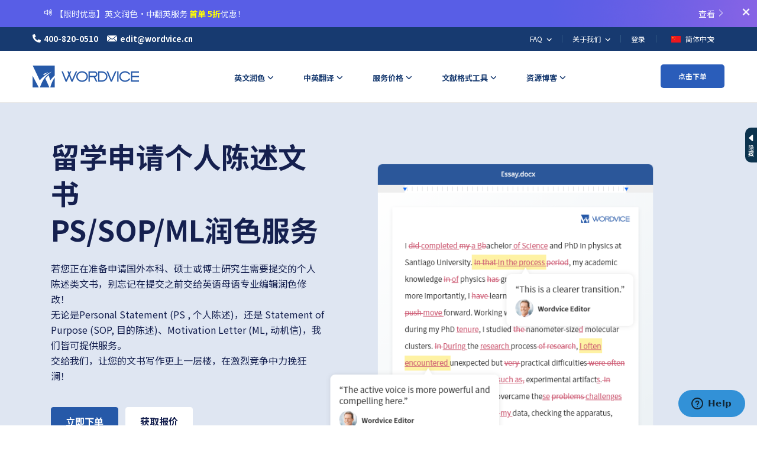

--- FILE ---
content_type: text/html; charset=UTF-8
request_url: https://wordvice.cn/services/admissions-editing/sop/
body_size: 32192
content:

<!DOCTYPE html>
<html lang="zh-CN"
	itemscope 
	itemtype="http://schema.org/Article" 
	prefix="og: http://ogp.me/ns#" >
<head>
    <meta charset="UTF-8"/>
    <title>留学申请个人陈述类文书(PS/SOP/ML)润色修改服务 - Wordvice</title>

    
    
    <meta http-equiv="template-content/content-Type" content="text/html; charset=UTF-8"/>
    <meta http-equiv="X-UA-Compatible" content="IE=edge"/>
    <meta name="viewport"
          content="width=device-width,initial-scale=1.0,maximum-scale=1.0,minimum-scale=1.0,user-scalable=no"/>
    <meta property="wb:webmaster" content="704ba3571368b097"/>    <meta name="csrf-token" content="">

    
    <link rel="pingback" href="https://wordvice.cn/wp/xmlrpc.php"/>
    <link rel="shortcut icon" href="https://cdn.wordvice.com.cn/images/2021-08/favicon_wordvice.ico"/>

    <link rel="preload" href="https://fonts.googleapis.com/css2?family=Noto+Sans+SC:wght@400;700&display=swap"
          as="style" onload="this.onload=null;this.rel='stylesheet'">
    <noscript>
        <link rel="stylesheet" href="https://fonts.googleapis.com/css2?family=Noto+Sans+SC:wght@400;700&display=swap">
    </noscript>

        <link rel="preload" href="/wp/wp-content/themes/common/bootstrap/bootstrap.min.css" as="style" onload="this.onload=null;this.rel='stylesheet'">
    <link rel="preload" href="/wp/wp-content/themes/common/custom-icon-font/style.css" as="style" onload="this.onload=null;this.rel='stylesheet'">

    <link rel="preload" href="/public/build/css/appCN-f477fd72c1.css" as="style" onload="this.onload=null;this.rel='stylesheet'">

<!-- All in One SEO Pack 2.2.6.2 by Michael Torbert of Semper Fi Web Design[160,206] -->
<meta name="description" itemprop="description" content="Wordvice霍华斯个人陈述类(PS/SOP/ML)文书修改服务，帮您呈现一份语气真实诚恳，语言流畅，逻辑清晰，内容具体富有感染力和说服力的文书，立即购买！" />

<link rel="canonical" href="https://wordvice.cn/services/admissions-editing/sop/" />
<meta property="og:title" content="留学申请个人陈述类文书(PS/SOP/ML)润色修改服务 - Wordvice" />
<meta property="og:type" content="article" />
<meta property="og:url" content="https://wordvice.cn/services/admissions-editing/sop/" />
<meta property="og:image" content="https://wordvice.cn/s3_image.php?p=2018/03/wordvice_link_logo.png" />
<meta property="og:site_name" content="Wordvice" />
<meta property="og:description" content="Wordvice霍华斯个人陈述类(PS/SOP/ML)文书修改服务，帮您呈现一份语气真实诚恳，语言流畅，逻辑清晰，内容具体富有感染力和说服力的文书，立即购买！" />
<meta property="article:published_time" content="2022-11-24T14:09:02Z" />
<meta property="article:modified_time" content="2022-11-24T14:11:00Z" />
<meta name="twitter:card" content="summary" />
<meta name="twitter:description" content="Wordvice霍华斯个人陈述类(PS/SOP/ML)文书修改服务，帮您呈现一份语气真实诚恳，语言流畅，逻辑清晰，内容具体富有感染力和说服力的文书，立即购买！" />
<meta itemprop="image" content="https://wordvice.cn/s3_image.php?p=2018/03/wordvice_link_logo.png" />
<!-- /all in one seo pack -->
<link rel="alternate" type="application/rss+xml" title="Wordvice &raquo; 留学申请个人陈述类文书(PS/SOP/ML)润色修改服务 Comments Feed" href="https://wordvice.cn/services/admissions-editing/sop/feed/" />
<link rel='stylesheet' id='contact-form-7-css'  href='https://wordvice.cn/wp/wp-content/plugins/contact-form-7/includes/css/styles.css?ver=4.1.2' type='text/css' media='all' />
<script type='text/javascript'>
/* <![CDATA[ */
var woocommerce_params = {"plugin_url":"https:\/\/wordvice.cn\/wp\/wp-content\/plugins\/woocommerce-essayreview","ajax_url":"\/\/wordvice.cn\/wp\/wp-admin\/admin-ajax.php","ajax_loader_url":"https:\/\/wordvice.cn\/wp\/wp-content\/plugins\/woocommerce-essayreview\/assets\/images\/ajax-loader.gif","update_order_review_nonce":"73e690d52e","apply_coupon_nonce":"534a18adfb","apply_point_nonce":"5dd5937716","checkout_url":"\/\/wordvice.cn\/wp\/wp-admin\/admin-ajax.php?action=woocommerce-checkout","add_to_cart_nonce":"6af49d37a2"};
/* ]]> */
</script>
<script type='text/javascript' src='https://wordvice.cn/wp/wp-includes/js/jquery/jquery.js?ver=1.11.1'></script>
<script type='text/javascript' src='https://wordvice.cn/wp/wp-includes/js/jquery/jquery-migrate.min.js?ver=1.2.1'></script>
<link rel="EditURI" type="application/rsd+xml" title="RSD" href="https://wordvice.cn/wp/xmlrpc.php?rsd" />
<link rel="wlwmanifest" type="application/wlwmanifest+xml" href="https://wordvice.cn/wp/wp-includes/wlwmanifest.xml" /> 
<meta name="generator" content="WordPress 4.0" />
<link rel='shortlink' href='https://wordvice.cn/?p=15256' />
        <style type="text/css">
            #login form p.submit {
                margin-bottom: 50px;
            }
            .button_social_login {
                border-radius: 5px;
                margin-bottom: 10px;
            }
            .button_social_login strong, .button_social_join_form strong{
                display: inline-block;
                vertical-align: middle;
                padding-left:20px;
                color: #333;
                font-size: 12px;
            }
            .social-login-button-set {
                width:100%;
                display:table;
            }
            #fb_button_wrapper .button_social_login {
                background: #3c579e;
            }
            #nv_button_wrapper .button_social_login {
                background: #4fa42b;
            }
            #ko_button_wrapper .button_social_login {
                background: #f9c733;
            }
            #gl_button_wrapper .button_social_login {
                background: #d72928;
            }
            #wb_button_wrapper .button_social_login {
                background: #d62625;
            }
            #apple_button_wrapper .button_social_login {
                background: #000;
            }
            .button_social_join_form a {
                display: flex;
                padding: .86em;
                border-radius: 8px;
                box-sizing: border-box;
                box-shadow: 0 3px 10px 0 rgba(0, 0, 0, 0.1);
                background-color: #fff;
                align-items: center;
                text-align: left;
            }
            .button_social_join_form {
                display: table-cell;
                padding-right: 10px;
                padding-left: 10px;
            }
            @media only screen and (max-width: 480px) {
                .social-login-button-set {
                    width:100%;
                    display: block;
                }
                .button_social_join_form {
                    display: block;
                    margin-bottom: 15px;
                }
            }
            .theme-essayreview_v2 .button_social_join_form strong {
                font-size: 12px;
                padding-left: 0;
                margin-left: .86em;
                font-weight: 600 !important;
            }

            /* 로그인 모달 수정 - 안덕찬 */
            #loginModal .button_social_login strong {
                color: inherit;
                padding: 0;
            }


            #loginModal .button_social_login img {
                border: 0;
                width: 18px;
                height: auto;
                margin-right: 7px;
                position: absolute;
                left: 10px;
            }

            #loginModal .button_social_login {
                background: transparent !important;
            }

            #loginModal .button_social_login a {
                position: relative;
                display: flex;
                align-items: center;
                justify-content: center;
                border-radius: 3px;
                color: rgb(66, 82, 110);
                height: 40px;
                line-height: 40px;
                background: rgb(255, 255, 255);
                box-shadow: rgba(0, 0, 0, 0.3) 1px 1px 5px;
                font-size: 14px;
                font-weight: 600;
            }

            #loginModal .button_social_login a:hover {
                background: rgba(9, 30, 66, 0.05);
            }
            .join-password {
                padding-left: 0;
            }

            @media (max-width: 525px) {
                #loginModal .modal-login-form {
                    padding-left: 0;
                    padding-right: 0;
                }
                .join-password p a {
                    font-size: 12px;
                }
            }
        </style>
        
    <script type="text/javascript" src="/public/build/js/all-1a82aef484.js"></script>

            <!-- BING -->
        <script>
            (function (w, d, t, r, u) {
                var f, n, i;
                w[u] = w[u] || [], f = function () {
                    var o = {ti: "97090406", enableAutoSpaTracking: true};
                    o.q = w[u], w[u] = new UET(o), w[u].push("pageLoad")
                },
                    n = d.createElement(t), n.src = r, n.async = 1, n.onload = n.onreadystatechange = function () {
                    var s = this.readyState;
                    s && s !== "loaded" && s !== "complete" || (f(), n.onload = n.onreadystatechange = null)
                },
                    i = d.getElementsByTagName(t)[0], i.parentNode.insertBefore(n, i)
            })
            (window, document, "script", "//bat.bing.com/bat.js", "uetq");
        </script>
        <!-- # BING -->
    
    <link media="all" rel="stylesheet" href="https://wordvice.cn/wp/wp-content/themes/wordvice_CN/css/layout_v2.css?ver=1729735488"/>

    <script defer type="text/javascript" src="https://cdn.wordvice.com.cn/js/datepicker-cn.js"></script>
    <!-- datepicker language -->
    <script type="text/javascript">
        var g_countryCode = 'CN';
        var g_langCode = 'zh_CN';
    </script>

        <!-- Global site tag (gtag.js) - AdWords: 988013479 -->
    <script async src="https://www.googletagmanager.com/gtag/js?id=G-M4L371FTCT"></script>
    <script>
        window.dataLayer = window.dataLayer || [];

        function gtag() {
            dataLayer.push(arguments);
        }

        gtag("js", new Date());
        gtag("config", "G-M4L371FTCT", {
            "linker": {
                "domains": ["secureapi.eximbay.com", "komoju.com", "stdpay.inicis.com"]
            },
            "allow_enhanced_conversions": true
        });
        gtag("config", "AW-308136315", {
            "allow_enhanced_conversions": true
        });

            </script>
    <script type="text/javascript">
    window.$zopim||(function(d,s){var z=$zopim=function(c){z._.push(c)},$=z.s=
        d.createElement(s),e=d.getElementsByTagName(s)[0];z.set=function(o){z.set.
        _.push(o)};z._=[];z.set._=[];$.async=!0;$.setAttribute("charset","utf-8");
        $.src="//v2.zopim.com/?3YMTDyMj9EosrFhVZze6TNm9bmQomfPV";z.t=+new Date;$.
            type="text/javascript";e.parentNode.insertBefore($,e)})(document,"script");
</script>        <script>
        var _hmt = _hmt || [];
        (function() {
            var hm = document.createElement("script");
            hm.src = "https://hm.baidu.com/hm.js?28fad2838e50f1c4a063c16f6993324d";
            var s = document.getElementsByTagName("script")[0];
            s.parentNode.insertBefore(hm, s);
        })();
    </script>

            <script defer src="//pingjs.qq.com/h5/stats.js?v2.0.4" name="MTAH5" sid="500727984" cid="500728079"></script>
    
    <!-- tolt -->
    <script async src="https://cdn.tolt.io/tolt.js" data-tolt="pk_X4h2mjweEaYuNmQUhL1giCn8"></script>

    <!-- 구조화된 데이터 -->
    <script type="application/ld+json">
    {
        "@context" : "http://schema.org",
        "@type" : "Organization",
        "url" : "https://wordvice.cn",
        "logo" : "http://pstatic.wordvice.com/wv-cn/images/biglogo.png",
        "brand" : "Wordvice",
        "name" : "Wordvice",
        "sameAs" : [
            "https://www.facebook.com/Wordvice/",
            "https://twitter.com/wordviceediting",
            "https://www.linkedin.com/company/wordvice"
        ]
    }

    </script>

    
<!-- Google Tag Manager -->
<script>(function (w, d, s, l, i) {
        w[l] = w[l] || [];
        w[l].push({
            'gtm.start':
                new Date().getTime(), event: 'gtm.js'
        });
        var f = d.getElementsByTagName(s)[0],
            j = d.createElement(s), dl = l != 'dataLayer' ? '&l=' + l : '';
        j.async = true;
        j.src =
            'https://www.googletagmanager.com/gtm.js?id=' + i + dl;
        f.parentNode.insertBefore(j, f);
    })(window, document, 'script', 'dataLayer', 'GTM-P8QF6DF');</script>
<!-- End Google Tag Manager -->
</head>

<body class="page page-id-15256 page-child parent-pageid-15238 page-template page-template-template-fullwidth-full-php chrome alt-style-default theme-wordvice_zh">


<!-- Google Tag Manager (noscript) -->
<noscript>
    <iframe src="https://www.googletagmanager.com/ns.html?id=GTM-P8QF6DF"
            height="0" width="0" style="display:none;visibility:hidden"></iframe>
</noscript>
<!-- End Google Tag Manager (noscript) -->

<style>
    #header {
        height: 100px;
    }

    @media only screen and (max-width: 480px) {
        #header {
            height: 93px;
        }
    }

    #sticky-header ul#main-nav li a {
        padding: 10px 13px;
    }

    #sticky-header ul#main-nav li.nav-order-btn a {
        margin-left: 0;
    }

    #sticky-header ul#main-nav li.nav-order-btn:not(:last-child) a {
        margin-right: 15px;
    }

    .nav__list {
        display: flex;
    }

    .nav__list li {
        padding: 0 10px
    }
</style>
<div id="wrapper">
    <!--[if lte IE 7]>
    <div id="warning-wrap">
    <div id="old-ie-message" class=col-full>
        Warning: You are using old version of Internet Explorer. Our website will not work as expected in your current
        browser. Please update <a href="http://www.microsoft.com/ie">Internet Explorer (higher than 8)</a>, or use <a
            href="http://www.google.com/chrome">Google Chrome</a> or <a href="http://www.firefox.com">Firefox</a>.
    </div>
    </div>
    <![endif]-->

    <!-- event banner -->
    
<style>
    #top-event-banner { display: none; }
    #top-event-banner.show {display: block;}
    .top-event-banner {font-size: 14px;color: #eef4ff;position: relative;background-image: url("//fastly.jsdelivr.net/gh/wordvice-git/wordvice-cdn/images/202007/3.png");background-position: center;}
    .top-event-banner .inner {padding: 0.85em 1em;margin: 0 auto;display: flex;position: relative;max-width: 1140px;}
    .top-event-banner .inner .link {color: #fff;}
    .top-event-banner .inner .left {-ms-flex: 0 0 80%;flex: 0 0 80%;max-width: 80%;white-space: nowrap; overflow: hidden; text-overflow: ellipsis; padding-right: 2rem; /*padding-left: 2rem;*/  }
    .top-event-banner .inner .right {-ms-flex: 0 0 20%;flex: 0 0 20%;max-width: 20%;text-align:right;}

    .top-event-banner .inner .right > a {color: #fff;}
    .top-event-banner .close-top-event-banner {outline: 0;border: 0;color: white;background: rgba(255,255,255,0);padding: 0;margin: 0;position: absolute;right: 1rem;top: 50%;transform: translateY(-50%);z-index: 1;}
    .top-event-banner .announce-icon {width: 1.5em;height: 1.5em;position:absolute;z-index:1; left:0.625rem; top:50%; transform: translateY(-50%);margin-top: 0;}
    .top-event-banner .close-top-event-banner svg {width: 1.25em;height: 1.25em;opacity: .95;}
    @media screen and (max-width: 1199px) {
        .top-event-banner .inner .right {
            padding-right: 1.5rem;
            padding-top: .5rem;
        }
        .top-event-banner .close-top-event-banner {right: .5rem;}
    }

    .top-event-banner .carousel-indicators {
        right: inherit;
        bottom: inherit;
        left: 0;
        top: 50%;
        transform: translateY(-50%);
        display: inline-block;
        margin: 0;
    }

    .top-event-banner .carousel-indicators li {
        width: 5px;
        height: 5px;
        margin: 0;
        display: block;
        border: 0;
    }

    .top-event-banner .carousel-indicators li:not(:last-child) {
        margin-bottom: 2px;
    }
    .top-event-banner .carousel-indicators {
        display: none;
    }

    @media all and (max-width: 767px) {
        .top-event-banner .inner {
            display: block;
        }
        .top-event-banner .inner .left {
            font-size: .85rem;
        }
        .top-event-banner .inner .left, .top-event-banner .inner .right {
            display: block;
            max-width: 100%;
        }
        .top-event-banner .inner .left {
            padding-left: 0;
        }
        .top-event-banner .inner .right {
            text-align: left;
        }
        .top-event-banner .announce-icon {
            display: none;
        }
    }
    .vert .carousel-item-next.carousel-item-left, .vert .carousel-item-prev.carousel-item-right {-webkit-transform: translate3d(0, 0, 0);transform: translate3d(0, 0, 0);}
    .vert .carousel-item-next, .vert .active.carousel-item-right {-webkit-transform: translate3d(0, 100%, 0);transform: translate3d(0, 100%, 0);}
    .vert .carousel-item-prev, .vert .active.carousel-item-left {-webkit-transform: translate3d(0,-100%, 0);transform: translate3d(0,-100%, 0);}
    .carousel-item {transition: -webkit-transform 1.5s ease-in-out;transition: transform 1.5s ease-in-out;transition: transform 1.5s ease-in-out,-webkit-transform 1.5s ease-in-out;}

            #top-event-banner .inner{min-width: 1200px;width: 100%;margin: 0 auto;position: relative;}
        #top-event-banner .inner .left{padding-left:2rem;}

        @media only screen and (max-width: 1200px) {
            #top-event-banner .inner{min-width: 970px;}
            #top-event-banner .inner .right{padding-right: 2rem;}
        }
        @media only screen and (max-width: 970px) {
            #top-event-banner .inner{min-width: auto}
        }
        @media only screen and (max-width: 767px) {
            #top-event-banner .inner .left{padding-left:0;font-size: .85em;}
            #top-event-banner .inner{padding:0.85em 10px;}
        }

        /* Bootstarp3 Carousel Css - 중국만 추가로 들어가야함. */
        .carousel-inner.vertical {
            height: 100%;
        }
        .carousel-inner.vertical > .item {
            -webkit-transition: .6s ease-in-out top;
            -o-transition: .6s ease-in-out top;
            transition: .6s ease-in-out top;
        }
        @media all and (transform-3d),(-webkit-transform-3d) {
            .carousel-inner.vertical > .item {
                -webkit-transition: -webkit-transform .6s ease-in-out;
                -o-transition: -o-transform .6s ease-in-out;
                transition: transform .6s ease-in-out;
                -webkit-backface-visibility: hidden;
                backface-visibility: hidden;
                -webkit-perspective: 1000px;
                perspective: 1000px;
            }
            .carousel-inner.vertical > .item.next,
            .carousel-inner.vertical > .item.active.right {
                top: 0;
                -webkit-transform: translate3d(0, 100%, 0);
                transform: translate3d(0, 100%, 0);
            }
            .carousel-inner.vertical > .item.prev,
            .carousel-inner.vertical > .item.active.left {
                top: 0;
                -webkit-transform: translate3d(0, -100%, 0);
                transform: translate3d(0, -100%, 0);
            }
            .carousel-inner.vertical > .item.next.left,
            .carousel-inner.vertical > .item.prev.right,
            .carousel-inner.vertical > .item.active {
                top: 0;
                -webkit-transform: translate3d(0, 0, 0);
                transform: translate3d(0, 0, 0);
            }
        }
        .carousel-inner.vertical > .active {
            top: 0;
        }
        .carousel-inner.vertical > .next.left,
        .carousel-inner.vertical > .prev.right {
            top: 0;
        }
        .carousel-inner.vertical > .active.left {
            left: 0;
            top: -100%;
        }
        .carousel-inner.vertical > .active.right {
            left: 0;
            top: 100%;
        }
        /* Bootstarp3 Carousel Css */
    </style>

<div id="top-event-banner" class="top-event-banner">
    <div class="carousel vert slide " data-ride="carousel">
        <ol class="carousel-indicators"> <!-- 임시 제거 -->
                        <li data-slide-to="0" class="active"></li>
                        <li data-slide-to="1" class=""></li>
                        <li data-slide-to="2" class=""></li>
                        <li data-slide-to="3" class=""></li>
                        <li data-slide-to="4" class=""></li>
                        <li data-slide-to="5" class=""></li>
                    </ol>

        <div class="carousel-inner vertical">
            <!-- items -->
                            <div class="carousel-item item active" data-interval="5000">
                    <div class="inner">
                        <div class="left">
                            <svg xmlns="http://www.w3.org/2000/svg" width="16" height="16" fill="currentColor" class="bi bi-volume-up" viewBox="0 0 16 16">
                                <path d="M11.536 14.01A8.473 8.473 0 0 0 14.026 8a8.473 8.473 0 0 0-2.49-6.01l-.708.707A7.476 7.476 0 0 1 13.025 8c0 2.071-.84 3.946-2.197 5.303l.708.707z"></path>
                                <path d="M10.121 12.596A6.48 6.48 0 0 0 12.025 8a6.48 6.48 0 0 0-1.904-4.596l-.707.707A5.483 5.483 0 0 1 11.025 8a5.483 5.483 0 0 1-1.61 3.89l.706.706z"></path>
                                <path d="M10.025 8a4.486 4.486 0 0 1-1.318 3.182L8 10.475A3.489 3.489 0 0 0 9.025 8c0-.966-.392-1.841-1.025-2.475l.707-.707A4.486 4.486 0 0 1 10.025 8zM7 4a.5.5 0 0 0-.812-.39L3.825 5.5H1.5A.5.5 0 0 0 1 6v4a.5.5 0 0 0 .5.5h2.325l2.363 1.89A.5.5 0 0 0 7 12V4zM4.312 6.39 6 5.04v5.92L4.312 9.61A.5.5 0 0 0 4 9.5H2v-3h2a.5.5 0 0 0 .312-.11z"></path>
                            </svg>
                            【限时优惠】英文润色·中翻英服务 <b style=color:yellow>首单 5折</b>优惠！                                </div>
                        <div class="right">
                                                        <a href="https://blog.wordvice.cn/first-order-50-promotion-2023/?utm_source=wordvice-expert&utm_medium=banner&utm_campaign=first_order_promotion">
                                查看                                 <svg width="1em" height="1em" viewBox="0 0 16 16" class="bi bi-chevron-right" fill="currentColor" xmlns="http://www.w3.org/2000/svg">
                                    <path fill-rule="evenodd" d="M4.646 1.646a.5.5 0 0 1 .708 0l6 6a.5.5 0 0 1 0 .708l-6 6a.5.5 0 0 1-.708-.708L10.293 8 4.646 2.354a.5.5 0 0 1 0-.708z"/>
                                </svg>
                            </a>
                                                    </div>
                    </div>
                </div>
                            <div class="carousel-item item " data-interval="5000">
                    <div class="inner">
                        <div class="left">
                            <svg xmlns="http://www.w3.org/2000/svg" width="16" height="16" fill="currentColor" class="bi bi-volume-up" viewBox="0 0 16 16">
                                <path d="M11.536 14.01A8.473 8.473 0 0 0 14.026 8a8.473 8.473 0 0 0-2.49-6.01l-.708.707A7.476 7.476 0 0 1 13.025 8c0 2.071-.84 3.946-2.197 5.303l.708.707z"></path>
                                <path d="M10.121 12.596A6.48 6.48 0 0 0 12.025 8a6.48 6.48 0 0 0-1.904-4.596l-.707.707A5.483 5.483 0 0 1 11.025 8a5.483 5.483 0 0 1-1.61 3.89l.706.706z"></path>
                                <path d="M10.025 8a4.486 4.486 0 0 1-1.318 3.182L8 10.475A3.489 3.489 0 0 0 9.025 8c0-.966-.392-1.841-1.025-2.475l.707-.707A4.486 4.486 0 0 1 10.025 8zM7 4a.5.5 0 0 0-.812-.39L3.825 5.5H1.5A.5.5 0 0 0 1 6v4a.5.5 0 0 0 .5.5h2.325l2.363 1.89A.5.5 0 0 0 7 12V4zM4.312 6.39 6 5.04v5.92L4.312 9.61A.5.5 0 0 0 4 9.5H2v-3h2a.5.5 0 0 0 .312-.11z"></path>
                            </svg>
                            【期间限定】iThenticate 论文查重 <b style=color:yellow>500元(x) → 160元</b>                         </div>
                        <div class="right">
                                                        <a href="https://blog.wordvice.cn/ithenticate-plagiarism-checker-promotion/">
                                查看                                <svg width="1em" height="1em" viewBox="0 0 16 16" class="bi bi-chevron-right" fill="currentColor" xmlns="http://www.w3.org/2000/svg">
                                    <path fill-rule="evenodd" d="M4.646 1.646a.5.5 0 0 1 .708 0l6 6a.5.5 0 0 1 0 .708l-6 6a.5.5 0 0 1-.708-.708L10.293 8 4.646 2.354a.5.5 0 0 1 0-.708z"/>
                                </svg>
                            </a>
                                                    </div>
                    </div>
                </div>
                            <div class="carousel-item item " data-interval="5000">
                    <div class="inner">
                        <div class="left">
                            <svg xmlns="http://www.w3.org/2000/svg" width="16" height="16" fill="currentColor" class="bi bi-volume-up" viewBox="0 0 16 16">
                                <path d="M11.536 14.01A8.473 8.473 0 0 0 14.026 8a8.473 8.473 0 0 0-2.49-6.01l-.708.707A7.476 7.476 0 0 1 13.025 8c0 2.071-.84 3.946-2.197 5.303l.708.707z"></path>
                                <path d="M10.121 12.596A6.48 6.48 0 0 0 12.025 8a6.48 6.48 0 0 0-1.904-4.596l-.707.707A5.483 5.483 0 0 1 11.025 8a5.483 5.483 0 0 1-1.61 3.89l.706.706z"></path>
                                <path d="M10.025 8a4.486 4.486 0 0 1-1.318 3.182L8 10.475A3.489 3.489 0 0 0 9.025 8c0-.966-.392-1.841-1.025-2.475l.707-.707A4.486 4.486 0 0 1 10.025 8zM7 4a.5.5 0 0 0-.812-.39L3.825 5.5H1.5A.5.5 0 0 0 1 6v4a.5.5 0 0 0 .5.5h2.325l2.363 1.89A.5.5 0 0 0 7 12V4zM4.312 6.39 6 5.04v5.92L4.312 9.61A.5.5 0 0 0 4 9.5H2v-3h2a.5.5 0 0 0 .312-.11z"></path>
                            </svg>
                            【<b style=color:yellow>毕业季优惠</b>】学术英文润色/中英翻译服务<b style=color:yellow>低至65折</b>！(11/01-01/25)                        </div>
                        <div class="right">
                                                        <a href="https://blog.wordvice.cn/2025-thesis-dissertation-promotion/?utm_source=wordvice-expert&utm_medium=banner&utm_campaign=dissertation-promotion">
                                查看                                 <svg width="1em" height="1em" viewBox="0 0 16 16" class="bi bi-chevron-right" fill="currentColor" xmlns="http://www.w3.org/2000/svg">
                                    <path fill-rule="evenodd" d="M4.646 1.646a.5.5 0 0 1 .708 0l6 6a.5.5 0 0 1 0 .708l-6 6a.5.5 0 0 1-.708-.708L10.293 8 4.646 2.354a.5.5 0 0 1 0-.708z"/>
                                </svg>
                            </a>
                                                    </div>
                    </div>
                </div>
                            <div class="carousel-item item " data-interval="5000">
                    <div class="inner">
                        <div class="left">
                            <svg xmlns="http://www.w3.org/2000/svg" width="16" height="16" fill="currentColor" class="bi bi-volume-up" viewBox="0 0 16 16">
                                <path d="M11.536 14.01A8.473 8.473 0 0 0 14.026 8a8.473 8.473 0 0 0-2.49-6.01l-.708.707A7.476 7.476 0 0 1 13.025 8c0 2.071-.84 3.946-2.197 5.303l.708.707z"></path>
                                <path d="M10.121 12.596A6.48 6.48 0 0 0 12.025 8a6.48 6.48 0 0 0-1.904-4.596l-.707.707A5.483 5.483 0 0 1 11.025 8a5.483 5.483 0 0 1-1.61 3.89l.706.706z"></path>
                                <path d="M10.025 8a4.486 4.486 0 0 1-1.318 3.182L8 10.475A3.489 3.489 0 0 0 9.025 8c0-.966-.392-1.841-1.025-2.475l.707-.707A4.486 4.486 0 0 1 10.025 8zM7 4a.5.5 0 0 0-.812-.39L3.825 5.5H1.5A.5.5 0 0 0 1 6v4a.5.5 0 0 0 .5.5h2.325l2.363 1.89A.5.5 0 0 0 7 12V4zM4.312 6.39 6 5.04v5.92L4.312 9.61A.5.5 0 0 0 4 9.5H2v-3h2a.5.5 0 0 0 .312-.11z"></path>
                            </svg>
                            【限时预存优惠 11/10-2/28】预存<b style=color:yellow>2,500元</b>以上，立享<b style=color:yellow>2%</b>返现！先预存后使用，提高科研效率！                        </div>
                        <div class="right">
                                                        <a href="https://wordvice.cn/pricing/wordvice-points/?utm_source=wordvice-expert&utm_medium=banner&utm_campaign=limit_point_promotion">
                                详情                                <svg width="1em" height="1em" viewBox="0 0 16 16" class="bi bi-chevron-right" fill="currentColor" xmlns="http://www.w3.org/2000/svg">
                                    <path fill-rule="evenodd" d="M4.646 1.646a.5.5 0 0 1 .708 0l6 6a.5.5 0 0 1 0 .708l-6 6a.5.5 0 0 1-.708-.708L10.293 8 4.646 2.354a.5.5 0 0 1 0-.708z"/>
                                </svg>
                            </a>
                                                    </div>
                    </div>
                </div>
                            <div class="carousel-item item " data-interval="5000">
                    <div class="inner">
                        <div class="left">
                            <svg xmlns="http://www.w3.org/2000/svg" width="16" height="16" fill="currentColor" class="bi bi-volume-up" viewBox="0 0 16 16">
                                <path d="M11.536 14.01A8.473 8.473 0 0 0 14.026 8a8.473 8.473 0 0 0-2.49-6.01l-.708.707A7.476 7.476 0 0 1 13.025 8c0 2.071-.84 3.946-2.197 5.303l.708.707z"></path>
                                <path d="M10.121 12.596A6.48 6.48 0 0 0 12.025 8a6.48 6.48 0 0 0-1.904-4.596l-.707.707A5.483 5.483 0 0 1 11.025 8a5.483 5.483 0 0 1-1.61 3.89l.706.706z"></path>
                                <path d="M10.025 8a4.486 4.486 0 0 1-1.318 3.182L8 10.475A3.489 3.489 0 0 0 9.025 8c0-.966-.392-1.841-1.025-2.475l.707-.707A4.486 4.486 0 0 1 10.025 8zM7 4a.5.5 0 0 0-.812-.39L3.825 5.5H1.5A.5.5 0 0 0 1 6v4a.5.5 0 0 0 .5.5h2.325l2.363 1.89A.5.5 0 0 0 7 12V4zM4.312 6.39 6 5.04v5.92L4.312 9.61A.5.5 0 0 0 4 9.5H2v-3h2a.5.5 0 0 0 .312-.11z"></path>
                            </svg>
                            【公告】Wordvice霍华斯联盟营销计划，等你来加入！                        </div>
                        <div class="right">
                                                        <a href="https://wordvice.cn/affiliate/home">
                                详情                                <svg width="1em" height="1em" viewBox="0 0 16 16" class="bi bi-chevron-right" fill="currentColor" xmlns="http://www.w3.org/2000/svg">
                                    <path fill-rule="evenodd" d="M4.646 1.646a.5.5 0 0 1 .708 0l6 6a.5.5 0 0 1 0 .708l-6 6a.5.5 0 0 1-.708-.708L10.293 8 4.646 2.354a.5.5 0 0 1 0-.708z"/>
                                </svg>
                            </a>
                                                    </div>
                    </div>
                </div>
                            <div class="carousel-item item " data-interval="5000">
                    <div class="inner">
                        <div class="left">
                            <svg xmlns="http://www.w3.org/2000/svg" width="16" height="16" fill="currentColor" class="bi bi-volume-up" viewBox="0 0 16 16">
                                <path d="M11.536 14.01A8.473 8.473 0 0 0 14.026 8a8.473 8.473 0 0 0-2.49-6.01l-.708.707A7.476 7.476 0 0 1 13.025 8c0 2.071-.84 3.946-2.197 5.303l.708.707z"></path>
                                <path d="M10.121 12.596A6.48 6.48 0 0 0 12.025 8a6.48 6.48 0 0 0-1.904-4.596l-.707.707A5.483 5.483 0 0 1 11.025 8a5.483 5.483 0 0 1-1.61 3.89l.706.706z"></path>
                                <path d="M10.025 8a4.486 4.486 0 0 1-1.318 3.182L8 10.475A3.489 3.489 0 0 0 9.025 8c0-.966-.392-1.841-1.025-2.475l.707-.707A4.486 4.486 0 0 1 10.025 8zM7 4a.5.5 0 0 0-.812-.39L3.825 5.5H1.5A.5.5 0 0 0 1 6v4a.5.5 0 0 0 .5.5h2.325l2.363 1.89A.5.5 0 0 0 7 12V4zM4.312 6.39 6 5.04v5.92L4.312 9.61A.5.5 0 0 0 4 9.5H2v-3h2a.5.5 0 0 0 .312-.11z"></path>
                            </svg>
                            【活动信息】推荐朋友用服务，朋友首单立享 <b style=color:yellow>85折</b> ，感恩 <b style=color:yellow>200元</b>优惠码送给您，更有京东礼卡抽奖机会等待您！                        </div>
                        <div class="right">
                                                        <a href="https://wordvice.cn/my-account/referral/?utm_source=wordvice-expert&utm_medium=banner&utm_campaign=referral_promotion">
                                参与                                <svg width="1em" height="1em" viewBox="0 0 16 16" class="bi bi-chevron-right" fill="currentColor" xmlns="http://www.w3.org/2000/svg">
                                    <path fill-rule="evenodd" d="M4.646 1.646a.5.5 0 0 1 .708 0l6 6a.5.5 0 0 1 0 .708l-6 6a.5.5 0 0 1-.708-.708L10.293 8 4.646 2.354a.5.5 0 0 1 0-.708z"/>
                                </svg>
                            </a>
                                                    </div>
                    </div>
                </div>
                        <!-- end items -->

        </div> <!-- end items -->
    </div>

    <button type="button" class="close-top-event-banner" onClick="close_top_event_banner()">
        <svg xmlns="http://www.w3.org/2000/svg" xmlns:xlink="http://www.w3.org/1999/xlink" class="filters-svg" version="1.1" x="0px" y="0px" viewBox="0 0 14 10" enable-background="new 0 0 14 10" xml:space="preserve"><path d="M3.4,0L12,8.6L10.6,10L2,1.4L3.4,0z" fill="rgb(255,255,255)"/><path d="M2.1,8.5l8.5-8.5l1.4,1.4L3.5,9.9L2.1,8.5z" fill="rgb(255,255,255)"/></svg>
    </button>
</div> <!-- end event banner -->

<script defer>
    jQuery(document).ready(function () {
        var disable_top_event_banner = Cookies.get("wv_close_top_event_banner");
        if( !disable_top_event_banner ) {
            jQuery("#top-event-banner").addClass('show');
        }
    });

    //banner close
    function close_top_event_banner() {
        Cookies.set("wv_close_top_event_banner", "1", { expires: 1 }); // 하루
        jQuery("#top-event-banner").removeClass('show');
    }
</script>
    
    <!-- new top -->
    <div class="wv-header-wrap">
        <!-- Header 영역 -->
<div class="wv-header-top">
    <div class="col-full">
        <div class="wv-top-left">
            <ul>
                <li>
                    <a href="tel:400-820-0510" class="left-btn">
                        <span class="wv-ic"><img src="https://cdn.wordvice.com.cn/images/2021-08/top_tel.svg" alt="tel"></span><em>400-820-0510</em>
                    </a>
                </li>
                <li>
                    <a class="left-btn" href="mailto:edit@wordvice.cn">
                        <span class="wv-ic"><img src="https://cdn.wordvice.com.cn/images/2021-08/top_mail.svg" alt="mail"></span><em>edit@wordvice.cn</em>
                    </a>
                </li>
            </ul>
        </div>
        <div class="wv-top-right">
            <ul class="top-right-menu">
                <li class="wv-menu depth2">
                    <a class="wv-top-menu" href="/faq">
                        <em>
                            FAQ
                            <svg xmlns="http://www.w3.org/2000/svg" width="24" height="24" viewBox="0 0 24 24">
                                <path fill="none" d="M0 0H24V24H0z"/>
                                <path fill="#fff" d="M10.307 11.76L14.56 16l4.253-4.244 1.307 1.307-5.56 5.56L9 13.067z" transform="translate(-3.001 -2.76)"/>
                            </svg>
                        </em>
                    </a>
                    <div class="depth2-box">
                        <ul>
                            <li><a class="wv-ctg2" href="/payment-fapiao">支付与发票</a></li>
                            <li><a class="wv-ctg2" href="/faq">常见问题</a></li>
                        </ul>
                    </div>
                </li>
                <li class="wv-menu depth2">
                    <a class="wv-top-menu" href="/about-us">
                        <em>
                            关于我们
                            <svg xmlns="http://www.w3.org/2000/svg" width="24" height="24" viewBox="0 0 24 24">
                                <path fill="none" d="M0 0H24V24H0z"/>
                                <path fill="#fff" d="M10.307 11.76L14.56 16l4.253-4.244 1.307 1.307-5.56 5.56L9 13.067z" transform="translate(-3.001 -2.76)"/>
                            </svg>
                        </em>
                    </a>
                    <div class="depth2-box">
                        <ul>
                            <li><a class="wv-ctg2" href="/about-us">关于我们</a></li>
                            <li><a class="wv-ctg2" href="/about-us/our-team">公司团队</a></li>
                            <li><a class="wv-ctg2" href="/about-us/editors">专业学科母语编辑</a></li>
                            <li><a class="wv-ctg2" href="/about-us/client-list">合作机构</a></li>
                            <li><a class="wv-ctg2" href="/about-us/customer-review">客户评价</a></li>
                            <li><a class="wv-ctg2" href="/affiliate/home">霍华斯联盟营销计划</a></li>
                            <li><a class="wv-ctg2" href="/affiliation">机构合作申请</a></li>
                            <li><a class="wv-ctg2" href="/about-us/%e5%85%a8%e7%90%83%e5%8a%9e%e4%ba%8b%e5%a4%84/">全球办事处</a></li>
                            <li><a class="wv-ctg2" href="/career/">加入我们</a></li>
                        </ul>
                    </div>
                </li>
                
                                <li class="wv-menu">
                    <a class="wv-top-menu" href="https://wordvice.cn/auth/signin?continue=https%3A%2F%2Fwordvice.cn%2Fservices%2Fadmissions-editing%2Fsop">登录</a>                </li>

                <li class="wv-menu">
                    <button class="wv-top-menu wv-toggle-languages">
                                <span class="wv-flag">
                                    <img src="https://pstatic.wordvice.com/wv-common/images/flag_cn.svg" alt="简体中文">
                                </span>
                        <em>
                            简体中文
                            <svg xmlns="http://www.w3.org/2000/svg" width="24" height="24" viewBox="0 0 24 24">
                                <path fill="none" d="M0 0H24V24H0z"/>
                                <path fill="#fff" d="M10.307 11.76L14.56 16l4.253-4.244 1.307 1.307-5.56 5.56L9 13.067z" transform="translate(-3.001 -2.76)"/>
                            </svg>
                        </em>
                    </button>
                    <div class="wv-list-languages">
                        <ul>
                            <li>
                                <a class="lang-btn" href="https://wordvice.com.tw/">
                                            <span class="wv-flag">
                                                <img src="https://pstatic.wordvice.com/wv-common/images/flag_tw.svg" alt="繁體中文">
                                            </span>
                                    <em>繁體中文</em>
                                </a>
                            </li>
                            <li>
                                <a class="lang-btn" href="https://essayreview.co.kr/">
                                            <span class="wv-flag">
                                                <img src="https://pstatic.wordvice.com/wv-common/images/flag_kr.svg" alt="한국어">
                                            </span>
                                    <em>한국어</em>
                                </a>
                            </li>
                            <li>
                                <a class="lang-btn" href="https://wordvice.jp/">
                                            <span class="wv-flag">
                                                <img src="https://pstatic.wordvice.com/wv-common/images/flag_jp.svg" alt="日本語">
                                            </span>
                                    <em>日本語</em>
                                </a>
                            </li>
                            <li>
                                <a class="lang-btn" href="https://wordvice.com/">
                                            <span class="wv-flag">
                                                <img src="https://pstatic.wordvice.com/wv-common/images/flag_us.svg" alt="English">
                                            </span>
                                    <em>English</em>
                                </a>
                            </li>
                            <li>
                                <a class="lang-btn" href="https://wordvice.com.tr/">
                                            <span class="wv-flag">
                                                <img src="https://pstatic.wordvice.com/wv-common/images/flag_tr.svg" alt="Türkçe">
                                            </span>
                                    <em>Türkçe</em>
                                </a>
                            </li>
                        </ul>
                    </div>
                </li>
            </ul>
        </div>
    </div>
</div>    </div>
    <!-- NAV PC -->
<div class="wv-header">
    <div class="col-full">
        <div class="wv-header-inner">
            <div class="wv-logo">
                <a class="logo-btn" href="https://wordvice.cn" title="">
                    <picture>
                        <source media="(min-width: 992px)" srcset="https://cdn.wordvice.com.cn/images/2021-08/biglogo.png">
                        <source media="(max-width: 991px)" srcset="https://cdn.wordvice.com.cn/images/2021-08/biglogo2.png 2x">
                        <img src="https://cdn.wordvice.com.cn/images/2021-08/biglogo.png" alt="Wordvice">
                    </picture>
                </a>
            </div>
            <div class="wv-header-menu">
                <ul class="wv-nav">
                    <li class="wv-ctg menu-item menu-parents mega-menu-item wv-citation-menu">
                        <a class="wv-ctg1" href="https://wordvice.cn/services/academic-editing/"><em>英文润色</em></a>
                        <div class="wv-header-depth large">
                            <ul class="menu-ul">
                                <li class="menu-li">
                                    <a href="https://wordvice.cn/services/academic-editing/" class="depth1">
                                        学术论文英文润色
                                        <svg xmlns="http://www.w3.org/2000/svg" width="24" height="24" viewBox="0 0 24 24">
                                            <path style="fill:none" d="M0 0h24v24H0z" transform="rotate(-90 12 12)"/>
                                            <path data-name="Icon material-keyboard-arrow-down" d="m10.008 11.76 3.281 3.273 3.281-3.273 1.008 1.008-4.288 4.288L9 12.768z" transform="rotate(-90 11.877 13.852)" class="menu-svg"/>
                                        </svg>
                                    </a>
                                    <div class="depth2-box">
                                        <ul>
                                            <li>
                                                <a href="https://wordvice.cn/services/academic-editing/journal/" class="depth2">
                                                    期刊论文
                                                </a>
                                            </li>
                                            <li>
                                                <a href="https://wordvice.cn/services/academic-editing/paper-thesis-dissertation/" class="depth2">
                                                    毕业论文
                                                </a>
                                            </li>
                                            <li>
                                                <a href="https://wordvice.cn/services/academic-editing/paper-abstract/" class="depth2">
                                                    论文摘要
                                                </a>
                                            </li>
                                            <li>
                                                <a href="https://wordvice.cn/services/academic-editing/assignment/" class="depth2">
                                                    课程作业
                                                </a>
                                            </li>
                                        </ul>
                                    </div>
                                </li>

                                <li class="menu-li">
                                    <a href="https://wordvice.cn/services/admissions-editing/" class="depth1">
                                        留学文书英文润色
                                        <svg xmlns="http://www.w3.org/2000/svg" width="24" height="24" viewBox="0 0 24 24">
                                            <path style="fill:none" d="M0 0h24v24H0z" transform="rotate(-90 12 12)"/>
                                            <path data-name="Icon material-keyboard-arrow-down" d="m10.008 11.76 3.281 3.273 3.281-3.273 1.008 1.008-4.288 4.288L9 12.768z" transform="rotate(-90 11.877 13.852)" class="menu-svg"/>
                                        </svg>
                                    </a>
                                    <div class="depth2-box">
                                        <ul>
                                            <li>
                                                <a href="https://wordvice.cn/services/admissions-editing/english-essay/" class="depth2">
                                                    命题短文(Essay)
                                                </a>
                                            </li>
                                            <li>
                                                <a href="https://wordvice.cn/services/admissions-editing/sop/" class="depth2">
                                                    个人陈述(PS/SOP/ML)
                                                </a>
                                            </li>
                                            <li>
                                                <a href="https://wordvice.cn/services/admissions-editing/letter-of-recommendation/" class="depth2">
                                                    推荐信
                                                </a>
                                            </li>
                                            <li>
                                                <a href="https://wordvice.cn/services/admissions-editing/cv-resume/" class="depth2">
                                                    简历履历
                                                </a>
                                            </li>
                                            <li>
                                                <a href="https://wordvice.cn/services/admissions-editing/cover-letter/" class="depth2">
                                                    自荐信/套磁信/面试稿
                                                </a>
                                            </li>
                                        </ul>
                                    </div>
                                </li>

                                <li class="menu-li">
                                    <a href="https://wordvice.cn/services/toefl-writing" class="depth1">
                                        托福作文批改
                                    </a>
                                </li>

                                <li class="menu-li">
                                    <a href="https://wordvice.cn/services/business-editing/" class="depth1">
                                        商务文件英文润色
                                    </a>
                                </li>
                            </ul>
                        </div>
                    </li>

                    <li class="wv-ctg">
                        <a class="wv-ctg1" href="https://wordvice.cn/services/translation/academic-paper/"><em>中英翻译</em></a>
                        <div class="wv-ctg2-box">
                            <ul>
                                <li><a class="wv-ctg2" href="https://wordvice.cn/services/translation/academic-paper/">学术论文</a></li>
                                <li><a class="wv-ctg2" href="https://wordvice.cn/services/translation/essay/">命题短文(Essay)</a></li>
                                <li><a class="wv-ctg2" href="https://wordvice.cn/services/translation/sop/">个人陈述(PS/SOP/ML)</a></li>
                                <li><a class="wv-ctg2" href="https://wordvice.cn/services/translation/letter-of-recommendation/">推荐信</a></li>
                                <li><a class="wv-ctg2" href="https://wordvice.cn/services/translation/cv-resume/">简历履历</a></li>
                                <li><a class="wv-ctg2" href="https://wordvice.cn/services/translation/business-english/">商务文件</a></li>
                            </ul>
                        </div>
                    </li>

                    <li class="wv-ctg">
                        <a class="wv-ctg1" href="/pricing/"><em>服务价格</em></a>
                        <div class="wv-ctg2-box">
                            <ul>
                                <li><a class="wv-ctg2" href="/pricing/">英文润色服务价格</a></li>
                                <li><a class="wv-ctg2" href="/pricing/%e4%b8%ad%e8%8b%b1%e7%bf%bb%e8%af%91%e6%9c%8d%e5%8a%a1/">中英翻译服务价格</a></li>
                                <li><a class="wv-ctg2" href="/pricing/wordvice-points/">预存款服务方案</a></li>
                                <li><a class="wv-ctg2" href="/pricing/%e6%89%98%e7%a6%8f%e4%bf%ae%e6%94%b9%e5%a5%97%e9%a4%90/">托福作文修改套餐</a></li>
                            </ul>
                        </div>
                    </li>

                    <li class="wv-ctg menu-item menu-parents mega-menu-item wv-citation-menu">
                        <a class="wv-ctg1" href="javascript:void(0)"><em>文献格式工具</em></a>
                        <div class="wv-header-depth large">
                            <ul class="menu-ul">
                                <li class="menu-li"><a href="https://wordvice.cn/services/plagiarism-checker/" class="depth1">论文查重服务</a></li>
                                <li class="menu-li"><a href="https://wordvice.cn/apa-citation-generator" class="depth1">APA 参考文献格式自动生成器</a></li>
                                <li class="menu-li"><a href="https://wordvice.cn/mla-citation-generator" class="depth1">MLA 参考文献格式自动生成器</a></li>
                                <li class="menu-li"><a href="https://wordvice.cn/chicago-citation-generator" class="depth1">芝加哥参考文献格式自动生成器</a></li>
                                <li class="menu-li"><a href="https://wordvice.cn/vancouver-citation-generator" class="depth1">温哥华参考文献格式自动生成器</a></li>
                                <li class="menu-li">
                                    <a href="https://wordvice.cn/citation-guide/apa" class="depth1">
                                        引用格式快速指南
                                        <svg xmlns="http://www.w3.org/2000/svg" width="24" height="24" viewBox="0 0 24 24">
                                            <path style="fill:none" d="M0 0h24v24H0z" transform="rotate(-90 12 12)"/>
                                            <path data-name="Icon material-keyboard-arrow-down" d="m10.008 11.76 3.281 3.273 3.281-3.273 1.008 1.008-4.288 4.288L9 12.768z" transform="rotate(-90 11.877 13.852)" class="menu-svg"/>
                                        </svg>
                                    </a>
                                    <div class="depth2-box">
                                        <ul>
                                            <li>
                                                <a href="https://wordvice.cn/citation-guide/apa" class="depth2">
                                                    APA引用格式指南
                                                </a>
                                            </li>
                                            <li>
                                                <a href="https://wordvice.cn/citation-guide/mla" class="depth2">
                                                    MLA引用格式指南
                                                </a>
                                            </li>
                                            <li>
                                                <a href="https://wordvice.cn/citation-guide/chicago" class="depth2">
                                                    Chicago引用格式指南
                                                </a>
                                            </li>
                                            <li>
                                                <a href="https://wordvice.cn/citation-guide/vancouver" class="depth2">
                                                    Vancouver引用格式指南
                                                </a>
                                            </li>
                                        </ul>
                                    </div>
                                </li>
                            </ul>
                        </div>
                    </li>


                    <li class="wv-ctg">
                        <a class="wv-ctg1" href="https://blog.wordvice.cn/writing-and-editing-guide/"><em>资源博客</em></a>
                        <div class="wv-ctg2-box">
                            <ul>
                                <li>
                                    <a class="wv-ctg2" href="https://blog.wordvice.cn/writing-and-editing-guide/">
                                        写作与编辑指南
                                    </a>
                                </li>
                                <li><a class="wv-ctg2" href="https://blog.wordvice.cn/academy-academic/">论文写作资源</a></li>
                                <li><a class="wv-ctg2" href="https://blog.wordvice.cn/academy-admission/">留学文书资源</a></li>
                            </ul>
                        </div>
                    </li>
                </ul>
            </div>
            <div class="wv-order-btn">
                <a class="o-btn" href="/order-category/">点击下单</a>
            </div>

            <!-- 모바일메뉴 TOGGLE BUTTON -->
            <button type="button" class="wv-nav-menu wv-js-menu" >
                <span class="icon-bar bar1"></span>
                <span class="icon-bar bar2"></span>
                <span class="icon-bar bar3"></span>
            </button>
        </div>
    </div>
</div>    <!-- NAV MOBILE -->
<div class="wv-mo-menu">
    <div class="wv-menu">
        <div class="wv-mo-top">
            <a class="top-logo" href="https://wordvice.cn">
                <img src="https://cdn.wordvice.com.cn/images/2021-08/biglogo2.png" alt="Wordvice">
            </a>
            <button class="close-btn wv-js-menu">
                <span class="bar bar1"></span>
                <span class="bar bar2"></span>
            </button>
        </div>
        <div class="wv-nav-top">
            <div class="wv-nav-tc nav-left">
                <ul>
                    <li>
                        <a class="nav-btn" href="https://wordvice.cn/auth/signin?continue=https%3A%2F%2Fwordvice.cn%2Fservices%2Fadmissions-editing%2Fsop">登录</a>                    </li>
                </ul>
            </div>
            <div class="wv-nav-tc nav-right">
                <button class="wv-languages-btn wv-js-language">
                    中国 (CHINA)
                    <svg xmlns="http://www.w3.org/2000/svg" width="24" height="24" viewBox="0 0 24 24">
                        <path fill="none" d="M0 0H24V24H0z"/>
                        <path fill="#333" d="M10.307 11.76L14.56 16l4.253-4.244 1.307 1.307-5.56 5.56L9 13.067z" transform="translate(-3.001 -2.76)"/>
                    </svg>
                </button>
            </div>
        </div>

        <!-- languages-list -->
        <div class="wv-languages-wrap">
            <button class="wv-bg wv-js-language"></button>
            <div class="wv-languages-box">
                <div class="wv-inner">
                    <div class="wv-languages">
                        <button class="close-btn wv-js-language"><span class="close-ic"></span></button>
                        <ul>
                            <li><a class="languages-btn" href="https://wordvice.cn/">中国 (CHINA)</a></li>
                            <li><a class="languages-btn" href="https://wordvice.com.tw/">台灣 (TAIWAN)</a></li>
                            <li><a class="languages-btn" href="https://essayreview.co.kr/">한국 (KOREA)</a></li>
                            <li><a class="languages-btn" href="https://wordvice.jp/">日本 (JAPAN)</a></li>
                            <li><a class="languages-btn" href="https://wordvice.com/">UNITED STATES</a></li>
                            <li><a class="languages-btn" href="https://wordvice.com.tr/">TÜRKIYE (TURKEY)</a></li>
                        </ul>
                    </div>
                </div>
            </div>
        </div>
        <!-- languages-list -->

        <div class="wv-menu-list">
            <ul class="ctg1-box">
                <li class="ctg1">
                    <button class="ctg1-btn">英文润色</button>
                    <div class="ctg2-box">
                        <ul class="ctg2-ul">
                            <li><a class="ctg2" href="https://wordvice.cn/services/academic-editing/"><b>学术论文英文润色</b></a></li>
                            <li><a class="ctg2" href="https://wordvice.cn/services/academic-editing/journal/">- 期刊论文</a></li>
                            <li><a class="ctg2" href="https://wordvice.cn/services/academic-editing/paper-thesis-dissertation/">- 毕业论文</a></li>
                            <li><a class="ctg2" href="https://wordvice.cn/services/academic-editing/paper-abstract/">- 论文摘要</a></li>
                            <li><a class="ctg2" href="https://wordvice.cn/services/academic-editing/assignment/">- 课程作业</a></li>

                            <li><a class="ctg2" href="https://wordvice.cn/services/admissions-editing/"><b>留学文书英文润色</b></a></li>
                            <li><a class="ctg2" href="https://wordvice.cn/services/admissions-editing/english-essay/">- 命题短文(Essay)</a></li>
                            <li><a class="ctg2" href="https://wordvice.cn/services/admissions-editing/sop/">- 个人陈述(PS/SOP/ML)</a></li>
                            <li><a class="ctg2" href="https://wordvice.cn/services/admissions-editing/letter-of-recommendation/">- 推荐信</a></li>
                            <li><a class="ctg2" href="https://wordvice.cn/services/admissions-editing/cv-resume/">- 简历履历</a></li>
                            <li><a class="ctg2" href="https://wordvice.cn/services/admissions-editing/cover-letter/">- 自荐信/套磁信/面试稿</a></li>

                            <li><a class="ctg2" href="https://wordvice.cn/services/toefl-writing/"><b>托福作文批改</b></a></li>
                            <li><a class="ctg2" href="https://wordvice.cn/services/business-editing/"><b>商务文件英文润色</b></a></li>
                        </ul>
                    </div>
                </li>

                <li class="ctg1">
                    <button class="ctg1-btn">中英翻译</button>
                    <div class="ctg2-box">
                        <ul class="ctg2-ul">
                            <li><a class="ctg2" href="https://wordvice.cn/services/translation/academic-paper/">学术论文</a></li>
                            <li><a class="ctg2" href="https://wordvice.cn/services/translation/essay/">命题短文(Essay)</a></li>
                            <li><a class="ctg2" href="https://wordvice.cn/services/translation/sop/">个人陈述(PS/SOP/ML)</a></li>
                            <li><a class="ctg2" href="https://wordvice.cn/services/translation/letter-of-recommendation/">推荐信</a></li>
                            <li><a class="ctg2" href="https://wordvice.cn/services/translation/cv-resume/">简历履历</a></li>
                            <li><a class="ctg2" href="https://wordvice.cn/services/translation/business-english/">商务文件</a></li>
                        </ul>
                    </div>
                </li>

                <li class="ctg1">
                    <button class="ctg1-btn">服务价格</button>
                    <div class="ctg2-box">
                        <ul class="ctg2-ul">
                            <li><a class="ctg2" href="/pricing/">英文润色服务价格</a></li>
                            <li><a class="ctg2" href="/pricing/%e4%b8%ad%e8%8b%b1%e7%bf%bb%e8%af%91%e6%9c%8d%e5%8a%a1/">中英翻译服务价格</a></li>
                            <li><a class="ctg2" href="/pricing/wordvice-points/">预存款服务方案</a></li>
                            <li><a class="ctg2" href="/pricing/%e6%89%98%e7%a6%8f%e4%bf%ae%e6%94%b9%e5%a5%97%e9%a4%90/">托福作文修改套餐</a></li>
                        </ul>
                    </div>
                </li>

                <li class="ctg1">
                    <button class="ctg1-btn">文献格式工具</button>
                    <div class="ctg2-box">
                        <ul class="ctg2-ul">
                            <li><a class="ctg2" href="/services/plagiarism-checker/">论文查重服务</a></li>
                            <li><a class="ctg2" href="/apa-citation-generator">APA 参考文献格式自动生成器</a></li>
                            <li><a class="ctg2" href="/mla-citation-generator">MLA 参考文献格式自动生成器</a></li>
                            <li><a class="ctg2" href="/chicago-citation-generator">芝加哥参考文献格式自动生成器</a></li>
                            <li><a class="ctg2" href="/vancouver-citation-generator">温哥华参考文献格式自动生成器</a></li>
                            <li class="ctg2-li">
                                <a class="ctg2" href="/citation-guide/apa">引用格式快速指南</a>
                                <ul class="wv-menu-sub">
                                    <li class="wv-menu-sub-li">
                                        <a href="/citation-guide/apa">
                                            - APA引用格式指南
                                        </a>
                                    </li>
                                    <li class="wv-menu-sub-li">
                                        <a href="/citation-guide/mla">
                                            - MLA引用格式指南
                                        </a>
                                    </li>
                                    <li class="wv-menu-sub-li">
                                        <a href="/citation-guide/chicago">
                                            - Chicago引用格式指南
                                        </a>
                                    </li>
                                    <li class="wv-menu-sub-li">
                                        <a href="/citation-guide/vancouver">
                                            - Vancouver引用格式指南
                                        </a>
                                    </li>
                                </ul>
                            </li>
                        </ul>
                    </div>
                </li>

                <li class="ctg1">
                    <button class="ctg1-btn">资源博客</button>
                    <div class="ctg2-box">
                        <ul class="ctg2-ul">
                            <li><a class="ctg2" href="https://blog.wordvice.cn/writing-and-editing-guide/">写作与编辑指南</a></li>
                            <li><a class="ctg2" href="https://blog.wordvice.cn/academy-academic/">论文写作资源</a></li>
                            <li><a class="ctg2" href="https://blog.wordvice.cn/academy-admission/">留学文书资源</a></li>
                        </ul>
                    </div>
                </li>

                <li class="ctg1">
                    <button class="ctg1-btn">AI 智能写作助手</button>
                    <div class="ctg2-box">
                        <ul class="ctg2-ul">
                            <li><a href="https://wordvice.ai/cn/proofreading" target="_blank" class="ctg2">AI 语法检查</a></li>
                            <li><a href="https://wordvice.ai/cn/tools/paraphrasing" target="_blank" class="ctg2">AI 改写润色</a></li>
                            <li><a href="https://wordvice.ai/cn/tools/summarizing" target="_blank" class="ctg2">AI 摘要总结</a></li>
                            <li><a href="https://wordvice.ai/cn/tools/translate" target="_blank" class="ctg2">AI 在线翻译</a></li>
                            <li><a href="https://wordvice.ai/cn/tools/plagiarism-checker" target="_blank" class="ctg2">AI 在线查重</a></li>
                            <li><a href="https://wordvice.ai/cn/tools/ai-detector" target="_blank" class="ctg2">AI 内容检测</a></li>
                            <li><a href="https://wordvice.ai/cn/tools/chinese-grammar-checker" target="_blank" class="ctg2">中文语法/错别字检查器</a></li>
                        </ul>
                    </div>
                </li>
            </ul>
        </div>

        <div class="wv-menu-list">
            <ul class="ctg1-box">
                <li class="ctg1">
                    <button class="ctg1-btn bt-btn"><em>FAQ</em></button>
                    <div class="ctg2-box">
                        <ul class="ctg2-ul">
                            <li><a class="ctg2" href="/payment-fapiao">支付与发票</a></li>
                            <li><a class="ctg2" href="/faq">常见问题</a></li>
                        </ul>
                    </div>
                </li>
                <li class="ctg1">
                    <button class="ctg1-btn bt-btn"><em>关于我们</em></button>
                    <div class="ctg2-box">
                        <ul class="ctg2-ul">
                            <li><a class="ctg2" href="/about-us">关于我们</a></li>
                            <li><a class="ctg2" href="/about-us/our-team">公司团队</a></li>
                            <li><a class="ctg2" href="/about-us/editors">专业学科母语编辑</a></li>
                            <li><a class="ctg2" href="/about-us/client-list">合作机构</a></li>
                            <li><a class="ctg2" href="/about-us/customer-review">客户评价</a></li>
                            <li><a class="ctg2" href="/affiliate/home">霍华斯联盟营销计划</a></li>
                            <li><a class="ctg2" href="/affiliation">机构合作申请</a></li>
                            <li><a class="ctg2" href="/about-us/%e5%85%a8%e7%90%83%e5%8a%9e%e4%ba%8b%e5%a4%84/">全球办事处</a></li>
                            <li><a class="ctg2" href="/career/">加入我们</a></li>
                        </ul>
                    </div>
                </li>
                
                            </ul>
        </div>

        <div class="wv-bottom-box">
            <div class="bot-btn"><a class="b-btn" href="/order-category/">点击下单</a></div>
            <div class="bot-btn">
                <a href="tel:400-820-0510" class="tel-btn">
                    <span class="tel-ic"><img src="//pstatic.wordvice.com/wv-common/images/slide_tel.svg" alt=""> </span>
                    <em>400-820-0510</em>
                </a>
            </div>
        </div>
    </div>
</div>    <!-- // new top -->

<div id="content" class="page" itemscope itemtype="http://schema.org/WebPage"> <!-- WebPage Schema -->
        <div> <!-- schema -->
        <div itemprop="author" itemtype="http://schema.org/Thing" itemscope>
            <meta itemprop="name" content="Wordvice" />
        </div>
        <div itemprop="publisher" itemscope itemtype="https://schema.org/Organization">
            <meta itemprop="name" content="Wordvice" />
            <div itemprop="logo" itemscope itemtype="http://schema.org/ImageObject">
                <meta itemprop="url" content="https://wordvice.cn/images/theme/CN/logo_top.png" />
            </div>
        </div>
        <meta itemprop="datePublished" content="2022-11-24T14:09:02.000000+09:00">
        <meta itemprop="dateModified" content="2022-11-24T14:11:00.000000+09:00">
        <meta itemprop="headline" content="留学申请个人陈述类文书(PS/SOP/ML)润色修改服务"> <!-- 페이지 제목 넣어주세요 -->
    </div>
    <!-- End WebPage Schema -->

    
    <section id="main" class="fullwidth-full-er">

                        <article class="post-15256 page type-page status-publish hentry">

                    <section class="entry">
                        <link rel="stylesheet" href="https://wordvice.cn/wp/wp-content/themes/common/css/service/page-service.css?v=1676529268" type="text/css"><link rel="stylesheet" href="https://wordvice.cn/wp/wp-content/themes/common/css/service/page-sop_service.css?v=1671180959" type="text/css"><link rel="stylesheet" href="https://wordvice.cn/wp/wp-content/themes/common/css/service/sop-service.css?v=1675133297" type="text/css"><style>
    .wv-text-list.wv-service-cm .text-header {
        width: 24%;
    }
    .wv-text-list .text-li {
        width: 50%;
    }
    .wv-service-conts .wv-service-btnbox {
        margin-top: 2.5em;
    }
    .wv-service-flex h2 {
        width: 83%;
    }
    .swiper-button-next:after, .swiper-button-prev:after {
        display: none;
    }
    .headline .more {
        text-align: right;
        display: block;
        float: unset;
        position: unset;
        line-height: 60px;
    }
    .headline .more a {
        font-size: 12px;
        color: #15204f;
    }
    .more a {
        padding-right: 0;
    }
    .success-swiper .swiper-button-next {
        top: -105px;
    }

    @media (max-width: 991px) {
        .wv-service-review {
            text-align: left;
        }
        .wv-service-flex h2 {
            width: 100%;
        }
        .wv-text-list.wv-service-cm .text-header {
            width: 34%;
        }
    }

    @media (max-width: 575px) {
        .wv-text-list.wv-service-cm .text-header {
            width: 45%;
        }
    }

    @media only screen and (max-width: 480px) {
        .more {
            margin-right: 0;
        }
    }

    @media (max-width: 415px) {
        .wv-service-title {
            font-size: 23px;
        }
        .wv-text-list.wv-service-cm .text-header {
            width: 70%;
        }
        .wv-service-conts .wv-service-btnbox {
            margin-top: 2.5em;
        }
    }
</style>


<!-- top visual -->
<section class="wv-service-visual">
    <div class="v2-container">
        <div class="visual-box">
            <div class="visual-title-box">
                <h1 class="visual-title">
                    留学申请个人陈述文书<br/>
                    PS/SOP/ML润色服务
                </h1>
                <div class="visual-text">
                    若您正在准备申请国外本科、硕士或博士研究生需要提交的个人陈述类文书，别忘记在提交之前交给英语母语专业编辑润色修改！<br/>
                    无论是Personal Statement (PS , 个人陈述)，还是 Statement of Purpose (SOP, 目的陈述)、Motivation Letter (ML, 动机信)，我们皆可提供服务。<br/>
                    交给我们，让您的文书写作更上一层楼，在激烈竞争中力挽狂澜！
                </div>
                <div class="wv-service-btnbox wv-btn-group">
                    <ul>
                        <li>
                            <a href="https://wordvice.cn/shop/admission-sop-proofreading-editing/" class="wv-service-btn wv-btn-primary wv-txt-white">立即下单</a>
                        </li>
                        <li>
                            <a href="https://wordvice.cn/pricing/#admission" class="wv-service-btn wv-btn-white">获取报价</a>
                        </li>
                    </ul>
                </div>
            </div>
            <div class="visual-img">
                <picture>
                    <source
                        media="(min-width: 992px)"
                        srcset="https://pstatic.wordvice.com/wv-us/image/sop_visual1_5.png">
                    <source
                        media="(max-width: 991px)"
                        srcset="https://pstatic.wordvice.com/wv-us/image/sop_visual1_6.png 2x">
                    <img class="cl-img" width="682" height="669" src="https://pstatic.wordvice.com/wv-us/image/sop_visual1_5.png" alt="SOP Editing Services">
                </picture>

            </div>
        </div>
    </div>
</section>
<!-- /top visual -->

<!-- breadcrumb -->
<section class="wv-breadcrumb">
    <div class="v2-container">
        <ul itemscope itemtype="https://schema.org/BreadcrumbList">
            <li itemprop="itemListElement" itemscope itemtype="https://schema.org/ListItem">
                <a rel="home" title="Home" itemprop="item" href="https://wordvice.cn">Wordvice</a>
                <meta itemprop="name" content="Wordvice"/>
                <meta itemprop="position" content="1"/>
            </li>
            <li itemprop="itemListElement" itemscope itemtype="https://schema.org/ListItem">
                <a rel="home" title="Home" itemprop="item" href="https://wordvice.cn/services/admissions-editing/">留学申请文书润色服务</a>
                <meta itemprop="name" content="留学申请文书润色服务"/>
                <meta itemprop="position" content="2"/>
            </li>
            <li itemprop="itemListElement" itemscope itemtype="https://schema.org/ListItem">
                <a rel="home" title="Home" itemprop="item" href="https://wordvice.cn/services/admissions-editing/sop/">留学申请个人陈述文书PS/SOP/ML润色服务</a>
                <meta itemprop="name" content="留学申请个人陈述文书PS/SOP/ML润色服务"/>
                <meta itemprop="position" content="3"/>
            </li>
        </ul>
    </div>
</section>
<!-- /breadcrumb -->

<!-- section 3 -->
<section class="wv-service-conts">
    <div class="v2-container">
        <h2 class="wv-service-title text-ac">Wordvice留学申请个人陈述类文书(PS/SOP/ML)润色服务怎么样？</h2>
        <div class="wv-text-list wv-service-cm">
            <div class="text-header text-dc">
                <ul>
                    <li><a id="target-one" class="show-btn active" target="1"><b>国际认证专业编辑<br/>提供文书润色服务</b></a></li>
                    <li><a class="show-btn" target="2"><b>基于尊重个体独特性<br/>改善文书可读性和表现力</b></a></li>
                    <li><a class="show-btn" target="3"><b>可选深度润色服务<br/>获顾问级写作建议</b></a></li>
                </ul>
            </div>
            <div class="wv-text-block">
                <dvi id="show-target1" class="wv-text-box show-target show">
                    <p><b>专业英语母语编辑</b>平均拥有８年以上英文润色经验，具体针对以下问题进行改善：</p>
                    <ul>
                        <li>拼写、语法和标点符号错误</li>
                        <li>词汇、短语和句式结构模糊</li>
                        <li>专业术语使用和语气笔调不恰当</li>
                        <li>缩写、符号和数字误写</li>
                        <li>英式英语与美式英语混用</li>
                        <li>格式排版不符合规范要求</li>
                    </ul>
                    <p>我们保证经润色后的文书，不再有任何客观性英文语言使用错误，甚至可直接提交入学申请。</p>
                </dvi>

                <div id="show-target2" class="wv-text-box show-target">
                    <p>基于尊重每位申请者的独特性，发挥自身经验，用以下方式帮助作者<b>改善文书可读性和表现力</b>：</p>
                    <ul>
                        <li>从文书修改经验出发，在保持申请者个体独特性的基础上，修改语气笔调；</li>
                        <li>修改不自然的词汇短语和调整别扭拗口句式结构，以让表述方式严谨清晰；</li>
                        <li>替换修改措词造句，确保全文语言风格自然流畅，达到学校字数限制要求；</li>
                        <li>在批注内说明修改原因，提醒作者确认模糊表意，提供建议帮助改善表达；</li>
                    </ul>
                    <p>我们可依照您提交订单时注明的要求(例如字数缩减，编辑学科背景等)尽最大努力支持协助。</p>
                </div>
                <div id="show-target3" class="wv-text-box show-target">
                    <p>选择独具优势的深度润色服务，可获得以下一系列<b>附加升级服务</b>：</p>
                    <ul>
                        <li>更加细致修改语言表述，更加详尽解释修改原因；</li>
                        <li>提供完整文书分析报告（文本内容，结构组织，脉络逻辑和语言描述）；</li>
                        <li>14天內不限次数再润色（变动范围20%内为前提）；</li>
                        <li>可与编辑不限次数沟通交流，最大化完善文书写作；</li>
                    </ul>
                    <p>通过利用深度润色服务内包含的多次免费再修改项目，最大幅度提升文书完整度和英文写作品质！<a href="https://wordvice.cn/shop/premium-admission-editing-service/">前往使用深度润色服务</a>！</p>
                </div>
            </div>
        </div>
    </div>
</section>
<script>
    document.querySelectorAll('.show-btn').forEach(e => {
        e.addEventListener('click', () => {
            const number = e.getAttribute('target')

            document.querySelector('#show-target1').classList.remove('show');
            document.querySelector('#target-one').classList.remove('active');
            document.querySelectorAll('.show-target').forEach(e => {
                e.classList.remove('show')
            })
            document.querySelectorAll('.show-btn').forEach(e => {
                e.classList.remove('active')
            })
            e.classList.add('active')
            document.getElementById('show-target' + number).classList.add('show')
        })
    })
</script>
<!-- /section 3 -->

<!-- section 4 -->
<section class="wv-service-conts wv-service-bg">
    <div class="v2-container">
        <div class="conts-box">
            <div class="img-box">
                <img width="545" src="https://pstatic.wordvice.com/wv-us/image/service_section5_2.png" alt="Who Are Our Academic Editors?">
            </div>
            <div class="txt-box">
                <h2 class="wv-service-title">来认识一下为大家润色修改个人陈述类文书的编辑！</h2>
                <div class="conts-txt">
                    我们采用高效规范的编辑招聘制度和培训流程，在质量管理方面实行严格的淘汰制。现文书编辑团队，均为<b>英语母语人士</b>，多数拥有<b>硕博士以上学位</b>，不乏<b>毕业于世界名校</b>，拥有多年的<b>申请文书润色经验</b>。<br/>
                    自身求学经历，加上针对英语非母语申请者文书的修改经验，让他们对于申请所需材料了若指掌，也比任何人都更了解留学申请文件的重要性，相信一定可以在您的申请过程中助您一臂之力！
                </div>
                <div class="wv-service-btnbox more-editor">
                    <a href="https://wordvice.cn/about-us/editors/" class="wv-service-btn wv-btn-primary wv-txt-white btn-xs-w100">编辑团队介绍</a>
                </div>
            </div>
        </div>
    </div>
</section>
<!-- /section 4 -->

<section id="sample_section" class="wv-service-conts">
    <div class="v2-container">
        <h2 class="wv-service-title text-ac">留学申请个人陈述类文书(PS/SOP/ML)润色范文</h2>
        <div class="conts-txt example-text text-ac">
            作为申请材料中难度较大的个人陈述类文书，我们将根据您提交申请的学校和专业，分配给<b>最适任的英文母语编辑</b>。编辑将根据自身<b>丰富的文书修改经验和学术背景</b>，帮助<b>精准修改语言表述</b>，去除不自然的中式英文，替换措辞造句，以<b>改善可读性和表现力</b>。<br/>
            查看下列Statement of Purpose (SOP, 目的陈述)润色范例，直观感受一下编辑是如何帮助改进英文表述，给出了怎样的修改建议！
        </div>
        <div class="wv-service-example-box">
            <div class="wv-service-example">
                <ul>
                    <li>
                        <div class="example-box">
                            <img width="262" src="https://pstatic.wordvice.com/wv-us/image/sop_section6.png" alt="SOP Editing Sample">
                            <div class="cover-box">
                                <div class="inner-box">
                                    <span class="wv-txt-white display-b cover-header m-bottom-1">SOP</span>
                                    <button type="button" data-toggle="modal" data-target="#sample-admission" class="wv-service-btn wv-outline-white">View More</button>
                                </div>
                            </div>
                        </div>
                        <div class="v2-modal modal fade" id="sample-admission">
                            <div class="modal-dialog modal-dialog-centered">
                                <div class="modal-content">

                                    <!-- Modal Header -->
                                    <div class="modal-header">
                                        <h4 class="modal-title">SOP Editing Sample</h4>
                                        <button type="button" class="close" data-dismiss="modal">&times;</button>
                                    </div>

                                    <!-- Modal body -->
                                    <div class="modal-body text-center">
                                        <img src="https://pstatic.wordvice.com/wv-us/image/sop_section6.png" alt="SOP Editing Sample">
                                    </div>

                                    <!-- Modal footer -->
                                    <div class="modal-footer">
                                        <button type="button" class="btn btn-secondary" data-dismiss="modal">Close</button>
                                    </div>

                                </div>
                            </div>
                        </div>
                    </li>
                </ul>
            </div>
        </div>

    </div>
</section>
<!-- section -->

<!-- section 5 -->
<section class="wv-service-banner">
    <div class="v2-container">
        <div class="wv-service-flex">
            <h2 class="wv-service-title wv-txt-white">留学申请个人陈述类文书(PS/SOP/ML) 专业英文润色服务</h2>
            <div class="btn-box">
                <a href="https://wordvice.cn/shop/admission-sop-proofreading-editing/" class="wv-service-btn wv-btn-white wv-txt-primary btn-xs-w100">立即下单</a>
            </div>
        </div>
    </div>
</section>
<!-- /section 5 -->

<!-- section 2 -->
<section class="wv-service-conts wv-txt-center">
    <div class="v2-container">
        <h2 class="wv-service-title">留学申请个人陈述类文书(PS/SOP/ML)润色服务流程</h2>
        <div class="wv-service-process">
            <ul>
                <li>
                    <div class="wv-process-box">
                        <div class="process-img">
                            <picture>
                                <source
                                    media="(min-width: 992px)"
                                    srcset="https://pstatic.wordvice.com/wv-us/image/service_section6_1.png">
                                <source
                                    media="(max-width: 991px)"
                                    srcset="https://pstatic.wordvice.com/wv-us/image/service_section6_1_2.png 2x">
                                <img width="118" src="https://pstatic.wordvice.com/wv-us/image/service_section6_1.png" alt="Get an instant price quotation">
                            </picture>
                        </div>
                        <h3>了解报价</h3>
                        <p>润色服务所需费用，无需等待人工测算，您只需利用英文润色服务费用介绍页面上方【<a href="/pricing/proofreading-prices/" target="_blank">取得报价</a>】，选好服务类型和文件字数后，即可马上获取报价单。不同返稿时间对应不同价格，根据个人需求进行选择即可。</p>
                    </div>
                </li>
                <li>
                    <div class="wv-process-box">
                        <div class="process-img">
                            <picture>
                                <source
                                    media="(min-width: 992px)"
                                    srcset="https://pstatic.wordvice.com/wv-us/image/service_section6_2_1.png">
                                <source
                                    media="(max-width: 991px)"
                                    srcset="https://pstatic.wordvice.com/wv-us/image/service_section6_2_2.png 2x">
                                <img width="152" src="https://pstatic.wordvice.com/wv-us/image/service_section6_2_1.png" alt="Upload your order">
                            </picture>
                        </div>
                        <h3>提交订单</h3>
                        <p>上传文稿，选择期望返稿时间，并完整填写订单信息，充分利用给编辑留言栏位注明个人要求，可帮助我们为您匹配最合适的可胜任编辑。</p>
                    </div>
                </li>
                <li>
                    <div class="wv-process-box">
                        <div class="process-img">
                            <picture>
                                <source
                                    media="(min-width: 992px)"
                                    srcset="https://pstatic.wordvice.com/wv-us/image/service_section6_3_3.png">
                                <source
                                    media="(max-width: 991px)"
                                    srcset="https://pstatic.wordvice.com/wv-us/image/service_section6_3_4.png 2x">
                                <img width="152" src="https://pstatic.wordvice.com/wv-us/image/service_section6_3_3.png" alt="Receive your edited document">
                            </picture>
                        </div>
                        <h3>下载返稿</h3>
                        <p>我们承诺，您将在期望返稿时间内，收到润色已完成的邮件提醒，届时前往下载查阅即可。对修改版本有疑惑时，随时利用系统内1:1编辑答疑功能，写信向编辑寻求进一步帮助。</p>
                    </div>
                </li>
            </ul>
        </div>

        <div class="wv-service-example-desc">
            <div class="checklist-container">
                <table class="table-checklist">
                    <tbody>
                    <tr class="table-checklist__row">
                        <th class="table-checklist__column" nowrap>
                            <svg xmlns="http://www.w3.org/2000/svg" width="16" height="16" viewBox="0 0 24 24">
                                <path style="fill:none" d="M0 0h24v24H0z"/>
                                <path data-name="Icon material-check" d="M10.713 18.981 6.537 14.8l-1.422 1.417 5.6 5.6L22.731 9.8l-1.412-1.415z" transform="translate(-2.115 -3.385)" style="fill:#2659a8"/>
                            </svg>
                            <span class="">修改润色 深层广泛</span>
                        </th>
                        <td class="table-checklist__column">
                            Wordvice的编辑将遵照标准化工作指南，以改善文书内容的丰富性，语言表述的明确性，可读性，语调等为准则，以抓住考官的视线，提高被录取机会为目标！申请者可在修改完稿内清楚了解编辑修改了哪些地方，感到不理解或不认可时，还可随时再与编辑沟通确认。
                        </td>
                    </tr>

                    <tr class="table-checklist__row">
                        <th class="table-checklist__column" nowrap>
                            <svg xmlns="http://www.w3.org/2000/svg" width="16" height="16" viewBox="0 0 24 24">
                                <path style="fill:none" d="M0 0h24v24H0z"/>
                                <path data-name="Icon material-check" d="M10.713 18.981 6.537 14.8l-1.422 1.417 5.6 5.6L22.731 9.8l-1.412-1.415z" transform="translate(-2.115 -3.385)" style="fill:#2659a8"/>
                            </svg>
                            <span class="">缩减字数 高效专业</span>
                        </th>
                        <td class="table-checklist__column">
                            Wordvice的编辑不仅可帮助纠正语法、拼写、标点符号错误，通过修改词汇、短语和句式以符合行文逻辑，去除中式英文，读起来更自然流畅，还可应要求在服务范围内帮助缩减字数，精简语句，已达到各学校的文书字数限制要求。
                        </td>
                    </tr>

                    <tr class="table-checklist__row">
                        <th class="table-checklist__column" nowrap>
                            <svg xmlns="http://www.w3.org/2000/svg" width="16" height="16" viewBox="0 0 24 24">
                                <path style="fill:none" d="M0 0h24v24H0z"/>
                                <path data-name="Icon material-check" d="M10.713 18.981 6.537 14.8l-1.422 1.417 5.6 5.6L22.731 9.8l-1.412-1.415z" transform="translate(-2.115 -3.385)" style="fill:#2659a8"/>
                            </svg>
                            <span class="">编辑评论 详细丰富</span>
                        </th>
                        <td class="table-checklist__column">
                            Wordvice的编辑在为您完整校正语言使用错误之外，还将为您在服务完稿内以批注形式，说明修改原因，指出常犯错误，提醒您确认表意不明之处，并提供建议帮助改善表达，在准备其他申请材料时也定会从中受到启发！
                        </td>
                    </tr>
                    </tbody>
                </table>
            </div>
        </div>
    </div>
</section>
<!-- /section 2 -->

<!-- section : review -->

<section class="wv-service-conts wv-service-bg wv-service-review">
    <div class="v2-container">
        <h2 class="wv-service-title text-ac">Wordvice个人陈述类文书润色服务评价</h2>
        <div class="wv-review-wrap" itemscope="" itemtype="https://schema.org/Product">
            <meta itemprop="name" content="留学申请个人陈述文书PS/SOP/ML润色服务">
            <div class="img-box">
                <img width="545" src="https://pstatic.wordvice.com/wv-cn/images/service_review_manuscript_modify.png" alt="Wordvice个人陈述类文书润色服务评价">
            </div>

            <!-- HIDDEN -->
            <div itemprop="aggregateRating" itemtype="https://schema.org/AggregateRating" itemscope>
                <meta itemprop="reviewCount" content="4748" />
                <meta itemprop="ratingValue" content="4.9" />
            </div>

            <div class="review-box">
                <div class="review-title">
                    <!-- 구조화된 데이터가 하나도 안맞아서 제거함 -->
                    <div class="wv-rating-box">
                        <span class="filled wv-rating-star2" style="width:98%"><svg class="wv-star-img" xmlns="http://www.w3.org/2000/svg" width="88" height="16" viewBox="0 0 88 16"><g transform="translate(-715 -944)"><g transform="translate(233 91)"><path class="cls-1" d="M0 0H16V16H0z" transform="translate(482 853)"></path><path class="cls-2" d="M11.589 16.407l4.811 2.905-1.274-5.48 4.25-3.685-5.6-.481L11.589 4.5 9.4 9.666l-5.6.481 4.25 3.685-1.274 5.48z" transform="translate(478.203 849.094)"></path></g><g transform="translate(251 91)"><path class="cls-1" d="M0 0H16V16H0z" transform="translate(482 853)"></path><path class="cls-2" d="M11.589 16.407l4.811 2.905-1.274-5.48 4.25-3.685-5.6-.481L11.589 4.5 9.4 9.666l-5.6.481 4.25 3.685-1.274 5.48z" transform="translate(478.203 849.094)"></path></g><g transform="translate(269 91)"><path class="cls-1" d="M0 0H16V16H0z" transform="translate(482 853)"></path><path class="cls-2" d="M11.589 16.407l4.811 2.905-1.274-5.48 4.25-3.685-5.6-.481L11.589 4.5 9.4 9.666l-5.6.481 4.25 3.685-1.274 5.48z" transform="translate(478.203 849.094)"></path></g><g transform="translate(287 91)"><path class="cls-1" d="M0 0H16V16H0z" transform="translate(482 853)"></path><path class="cls-2" d="M11.589 16.407l4.811 2.905-1.274-5.48 4.25-3.685-5.6-.481L11.589 4.5 9.4 9.666l-5.6.481 4.25 3.685-1.274 5.48z" transform="translate(478.203 849.094)"></path></g><g transform="translate(305 91)"><path class="cls-1" d="M0 0H16V16H0z" transform="translate(482 853)"></path><path class="cls-2" d="M11.589 16.407l4.811 2.905-1.274-5.48 4.25-3.685-5.6-.481L11.589 4.5 9.4 9.666l-5.6.481 4.25 3.685-1.274 5.48z" transform="translate(478.203 849.094)"></path></g></g></svg></span><span class="unfilled wv-rating-star"><svg class="wv-star-img" xmlns="http://www.w3.org/2000/svg" width="88" height="16" viewBox="0 0 88 16"><g transform="translate(-715 -944)"><g transform="translate(233 91)"><path class="cls-1" d="M0 0H16V16H0z" transform="translate(482 853)"></path><path class="cls-2" d="M11.589 16.407l4.811 2.905-1.274-5.48 4.25-3.685-5.6-.481L11.589 4.5 9.4 9.666l-5.6.481 4.25 3.685-1.274 5.48z" transform="translate(478.203 849.094)"></path></g><g transform="translate(251 91)"><path class="cls-1" d="M0 0H16V16H0z" transform="translate(482 853)"></path><path class="cls-2" d="M11.589 16.407l4.811 2.905-1.274-5.48 4.25-3.685-5.6-.481L11.589 4.5 9.4 9.666l-5.6.481 4.25 3.685-1.274 5.48z" transform="translate(478.203 849.094)"></path></g><g transform="translate(269 91)"><path class="cls-1" d="M0 0H16V16H0z" transform="translate(482 853)"></path><path class="cls-2" d="M11.589 16.407l4.811 2.905-1.274-5.48 4.25-3.685-5.6-.481L11.589 4.5 9.4 9.666l-5.6.481 4.25 3.685-1.274 5.48z" transform="translate(478.203 849.094)"></path></g><g transform="translate(287 91)"><path class="cls-1" d="M0 0H16V16H0z" transform="translate(482 853)"></path><path class="cls-2" d="M11.589 16.407l4.811 2.905-1.274-5.48 4.25-3.685-5.6-.481L11.589 4.5 9.4 9.666l-5.6.481 4.25 3.685-1.274 5.48z" transform="translate(478.203 849.094)"></path></g><g transform="translate(305 91)"><path class="cls-1" d="M0 0H16V16H0z" transform="translate(482 853)"></path><path class="cls-2" d="M11.589 16.407l4.811 2.905-1.274-5.48 4.25-3.685-5.6-.481L11.589 4.5 9.4 9.666l-5.6.481 4.25 3.685-1.274 5.48z" transform="translate(478.203 849.094)"></path></g></g></svg></span>                        <span class="balloon">4.9 / 5</span>
                    </div>
                    <p>
                        <em>4748 Reviews</em>
                        <a href="https://wordvice.cn/about-us/customer-review/">个人陈述润色服务评价</a>
                    </p>
                </div>

                <div class="review-list">
                    <ul>
                                                    <li itemprop="review" itemscope="" itemtype="https://schema.org/Review">
                                <meta itemprop="datePublished" content="2025-01-11 13:18:12">
                                <div class="wv-review-box">
                                    <dl class="wv-user-profile">
                                                                                    <dt class="wv-user-dt" itemprop="author" itemscope="" itemtype="https://schema.org/Person">
                                                <meta itemprop="name" content="1SA C Rui Zhu">
                                                <strong class="wv-user-name">1SA C Rui Zhu</strong>
                                                <div class="wv-user-date">2025-01-11</div>
                                            </dt> <!-- end person -->
                                                                                <dd class="wv-rating">
                                            <div class="wv-rating-box" itemprop="reviewRating" itemtype="https://schema.org/Rating" itemscope>
                                                <meta itemprop="worstRating" content="1"/>
                                                <meta itemprop="ratingValue" content="5"/>
                                                <meta itemprop="bestRating" content="5"/>
                                                <span class="filled wv-rating-star2" style="width:100%"><svg class="wv-star-img" xmlns="http://www.w3.org/2000/svg" width="88" height="16" viewBox="0 0 88 16"><g transform="translate(-715 -944)"><g transform="translate(233 91)"><path class="cls-1" d="M0 0H16V16H0z" transform="translate(482 853)"></path><path class="cls-2" d="M11.589 16.407l4.811 2.905-1.274-5.48 4.25-3.685-5.6-.481L11.589 4.5 9.4 9.666l-5.6.481 4.25 3.685-1.274 5.48z" transform="translate(478.203 849.094)"></path></g><g transform="translate(251 91)"><path class="cls-1" d="M0 0H16V16H0z" transform="translate(482 853)"></path><path class="cls-2" d="M11.589 16.407l4.811 2.905-1.274-5.48 4.25-3.685-5.6-.481L11.589 4.5 9.4 9.666l-5.6.481 4.25 3.685-1.274 5.48z" transform="translate(478.203 849.094)"></path></g><g transform="translate(269 91)"><path class="cls-1" d="M0 0H16V16H0z" transform="translate(482 853)"></path><path class="cls-2" d="M11.589 16.407l4.811 2.905-1.274-5.48 4.25-3.685-5.6-.481L11.589 4.5 9.4 9.666l-5.6.481 4.25 3.685-1.274 5.48z" transform="translate(478.203 849.094)"></path></g><g transform="translate(287 91)"><path class="cls-1" d="M0 0H16V16H0z" transform="translate(482 853)"></path><path class="cls-2" d="M11.589 16.407l4.811 2.905-1.274-5.48 4.25-3.685-5.6-.481L11.589 4.5 9.4 9.666l-5.6.481 4.25 3.685-1.274 5.48z" transform="translate(478.203 849.094)"></path></g><g transform="translate(305 91)"><path class="cls-1" d="M0 0H16V16H0z" transform="translate(482 853)"></path><path class="cls-2" d="M11.589 16.407l4.811 2.905-1.274-5.48 4.25-3.685-5.6-.481L11.589 4.5 9.4 9.666l-5.6.481 4.25 3.685-1.274 5.48z" transform="translate(478.203 849.094)"></path></g></g></svg></span><span class="unfilled wv-rating-star"><svg class="wv-star-img" xmlns="http://www.w3.org/2000/svg" width="88" height="16" viewBox="0 0 88 16"><g transform="translate(-715 -944)"><g transform="translate(233 91)"><path class="cls-1" d="M0 0H16V16H0z" transform="translate(482 853)"></path><path class="cls-2" d="M11.589 16.407l4.811 2.905-1.274-5.48 4.25-3.685-5.6-.481L11.589 4.5 9.4 9.666l-5.6.481 4.25 3.685-1.274 5.48z" transform="translate(478.203 849.094)"></path></g><g transform="translate(251 91)"><path class="cls-1" d="M0 0H16V16H0z" transform="translate(482 853)"></path><path class="cls-2" d="M11.589 16.407l4.811 2.905-1.274-5.48 4.25-3.685-5.6-.481L11.589 4.5 9.4 9.666l-5.6.481 4.25 3.685-1.274 5.48z" transform="translate(478.203 849.094)"></path></g><g transform="translate(269 91)"><path class="cls-1" d="M0 0H16V16H0z" transform="translate(482 853)"></path><path class="cls-2" d="M11.589 16.407l4.811 2.905-1.274-5.48 4.25-3.685-5.6-.481L11.589 4.5 9.4 9.666l-5.6.481 4.25 3.685-1.274 5.48z" transform="translate(478.203 849.094)"></path></g><g transform="translate(287 91)"><path class="cls-1" d="M0 0H16V16H0z" transform="translate(482 853)"></path><path class="cls-2" d="M11.589 16.407l4.811 2.905-1.274-5.48 4.25-3.685-5.6-.481L11.589 4.5 9.4 9.666l-5.6.481 4.25 3.685-1.274 5.48z" transform="translate(478.203 849.094)"></path></g><g transform="translate(305 91)"><path class="cls-1" d="M0 0H16V16H0z" transform="translate(482 853)"></path><path class="cls-2" d="M11.589 16.407l4.811 2.905-1.274-5.48 4.25-3.685-5.6-.481L11.589 4.5 9.4 9.666l-5.6.481 4.25 3.685-1.274 5.48z" transform="translate(478.203 849.094)"></path></g></g></svg></span>                                            </div> <!-- end rating -->
                                        </dd>
                                    </dl>

                                    <div class="wv-user-comment" itemprop="reviewBody">
                                        Very nice! Helpful Comments! Thanks a lot!                                    </div>
                                </div>
                            </li> <!-- end Review -->
                                                    <li itemprop="review" itemscope="" itemtype="https://schema.org/Review">
                                <meta itemprop="datePublished" content="2024-11-29 12:29:13">
                                <div class="wv-review-box">
                                    <dl class="wv-user-profile">
                                                                                    <dt class="wv-user-dt" itemprop="author" itemscope="" itemtype="https://schema.org/Person">
                                                <meta itemprop="name" content="1SA H Ziyuan He">
                                                <strong class="wv-user-name">1SA H Ziyuan He</strong>
                                                <div class="wv-user-date">2024-11-29</div>
                                            </dt> <!-- end person -->
                                                                                <dd class="wv-rating">
                                            <div class="wv-rating-box" itemprop="reviewRating" itemtype="https://schema.org/Rating" itemscope>
                                                <meta itemprop="worstRating" content="1"/>
                                                <meta itemprop="ratingValue" content="4"/>
                                                <meta itemprop="bestRating" content="5"/>
                                                <span class="filled wv-rating-star2" style="width:80%"><svg class="wv-star-img" xmlns="http://www.w3.org/2000/svg" width="88" height="16" viewBox="0 0 88 16"><g transform="translate(-715 -944)"><g transform="translate(233 91)"><path class="cls-1" d="M0 0H16V16H0z" transform="translate(482 853)"></path><path class="cls-2" d="M11.589 16.407l4.811 2.905-1.274-5.48 4.25-3.685-5.6-.481L11.589 4.5 9.4 9.666l-5.6.481 4.25 3.685-1.274 5.48z" transform="translate(478.203 849.094)"></path></g><g transform="translate(251 91)"><path class="cls-1" d="M0 0H16V16H0z" transform="translate(482 853)"></path><path class="cls-2" d="M11.589 16.407l4.811 2.905-1.274-5.48 4.25-3.685-5.6-.481L11.589 4.5 9.4 9.666l-5.6.481 4.25 3.685-1.274 5.48z" transform="translate(478.203 849.094)"></path></g><g transform="translate(269 91)"><path class="cls-1" d="M0 0H16V16H0z" transform="translate(482 853)"></path><path class="cls-2" d="M11.589 16.407l4.811 2.905-1.274-5.48 4.25-3.685-5.6-.481L11.589 4.5 9.4 9.666l-5.6.481 4.25 3.685-1.274 5.48z" transform="translate(478.203 849.094)"></path></g><g transform="translate(287 91)"><path class="cls-1" d="M0 0H16V16H0z" transform="translate(482 853)"></path><path class="cls-2" d="M11.589 16.407l4.811 2.905-1.274-5.48 4.25-3.685-5.6-.481L11.589 4.5 9.4 9.666l-5.6.481 4.25 3.685-1.274 5.48z" transform="translate(478.203 849.094)"></path></g><g transform="translate(305 91)"><path class="cls-1" d="M0 0H16V16H0z" transform="translate(482 853)"></path><path class="cls-2" d="M11.589 16.407l4.811 2.905-1.274-5.48 4.25-3.685-5.6-.481L11.589 4.5 9.4 9.666l-5.6.481 4.25 3.685-1.274 5.48z" transform="translate(478.203 849.094)"></path></g></g></svg></span><span class="unfilled wv-rating-star"><svg class="wv-star-img" xmlns="http://www.w3.org/2000/svg" width="88" height="16" viewBox="0 0 88 16"><g transform="translate(-715 -944)"><g transform="translate(233 91)"><path class="cls-1" d="M0 0H16V16H0z" transform="translate(482 853)"></path><path class="cls-2" d="M11.589 16.407l4.811 2.905-1.274-5.48 4.25-3.685-5.6-.481L11.589 4.5 9.4 9.666l-5.6.481 4.25 3.685-1.274 5.48z" transform="translate(478.203 849.094)"></path></g><g transform="translate(251 91)"><path class="cls-1" d="M0 0H16V16H0z" transform="translate(482 853)"></path><path class="cls-2" d="M11.589 16.407l4.811 2.905-1.274-5.48 4.25-3.685-5.6-.481L11.589 4.5 9.4 9.666l-5.6.481 4.25 3.685-1.274 5.48z" transform="translate(478.203 849.094)"></path></g><g transform="translate(269 91)"><path class="cls-1" d="M0 0H16V16H0z" transform="translate(482 853)"></path><path class="cls-2" d="M11.589 16.407l4.811 2.905-1.274-5.48 4.25-3.685-5.6-.481L11.589 4.5 9.4 9.666l-5.6.481 4.25 3.685-1.274 5.48z" transform="translate(478.203 849.094)"></path></g><g transform="translate(287 91)"><path class="cls-1" d="M0 0H16V16H0z" transform="translate(482 853)"></path><path class="cls-2" d="M11.589 16.407l4.811 2.905-1.274-5.48 4.25-3.685-5.6-.481L11.589 4.5 9.4 9.666l-5.6.481 4.25 3.685-1.274 5.48z" transform="translate(478.203 849.094)"></path></g><g transform="translate(305 91)"><path class="cls-1" d="M0 0H16V16H0z" transform="translate(482 853)"></path><path class="cls-2" d="M11.589 16.407l4.811 2.905-1.274-5.48 4.25-3.685-5.6-.481L11.589 4.5 9.4 9.666l-5.6.481 4.25 3.685-1.274 5.48z" transform="translate(478.203 849.094)"></path></g></g></svg></span>                                            </div> <!-- end rating -->
                                        </dd>
                                    </dl>

                                    <div class="wv-user-comment" itemprop="reviewBody">
                                        Cheri has done a great job rephrasing the syntax, but some of the word choices and language might be too advanced for a middle school student, considering the student's current English proficiency.                                    </div>
                                </div>
                            </li> <!-- end Review -->
                                                    <li itemprop="review" itemscope="" itemtype="https://schema.org/Review">
                                <meta itemprop="datePublished" content="2024-03-12 15:22:23">
                                <div class="wv-review-box">
                                    <dl class="wv-user-profile">
                                                                                    <dt class="wv-user-dt" itemprop="author" itemscope="" itemtype="https://schema.org/Person">
                                                <meta itemprop="name" content="Henry J. Li">
                                                <strong class="wv-user-name">Henry J. Li</strong>
                                                <div class="wv-user-date">2024-03-12</div>
                                            </dt> <!-- end person -->
                                                                                <dd class="wv-rating">
                                            <div class="wv-rating-box" itemprop="reviewRating" itemtype="https://schema.org/Rating" itemscope>
                                                <meta itemprop="worstRating" content="1"/>
                                                <meta itemprop="ratingValue" content="5"/>
                                                <meta itemprop="bestRating" content="5"/>
                                                <span class="filled wv-rating-star2" style="width:100%"><svg class="wv-star-img" xmlns="http://www.w3.org/2000/svg" width="88" height="16" viewBox="0 0 88 16"><g transform="translate(-715 -944)"><g transform="translate(233 91)"><path class="cls-1" d="M0 0H16V16H0z" transform="translate(482 853)"></path><path class="cls-2" d="M11.589 16.407l4.811 2.905-1.274-5.48 4.25-3.685-5.6-.481L11.589 4.5 9.4 9.666l-5.6.481 4.25 3.685-1.274 5.48z" transform="translate(478.203 849.094)"></path></g><g transform="translate(251 91)"><path class="cls-1" d="M0 0H16V16H0z" transform="translate(482 853)"></path><path class="cls-2" d="M11.589 16.407l4.811 2.905-1.274-5.48 4.25-3.685-5.6-.481L11.589 4.5 9.4 9.666l-5.6.481 4.25 3.685-1.274 5.48z" transform="translate(478.203 849.094)"></path></g><g transform="translate(269 91)"><path class="cls-1" d="M0 0H16V16H0z" transform="translate(482 853)"></path><path class="cls-2" d="M11.589 16.407l4.811 2.905-1.274-5.48 4.25-3.685-5.6-.481L11.589 4.5 9.4 9.666l-5.6.481 4.25 3.685-1.274 5.48z" transform="translate(478.203 849.094)"></path></g><g transform="translate(287 91)"><path class="cls-1" d="M0 0H16V16H0z" transform="translate(482 853)"></path><path class="cls-2" d="M11.589 16.407l4.811 2.905-1.274-5.48 4.25-3.685-5.6-.481L11.589 4.5 9.4 9.666l-5.6.481 4.25 3.685-1.274 5.48z" transform="translate(478.203 849.094)"></path></g><g transform="translate(305 91)"><path class="cls-1" d="M0 0H16V16H0z" transform="translate(482 853)"></path><path class="cls-2" d="M11.589 16.407l4.811 2.905-1.274-5.48 4.25-3.685-5.6-.481L11.589 4.5 9.4 9.666l-5.6.481 4.25 3.685-1.274 5.48z" transform="translate(478.203 849.094)"></path></g></g></svg></span><span class="unfilled wv-rating-star"><svg class="wv-star-img" xmlns="http://www.w3.org/2000/svg" width="88" height="16" viewBox="0 0 88 16"><g transform="translate(-715 -944)"><g transform="translate(233 91)"><path class="cls-1" d="M0 0H16V16H0z" transform="translate(482 853)"></path><path class="cls-2" d="M11.589 16.407l4.811 2.905-1.274-5.48 4.25-3.685-5.6-.481L11.589 4.5 9.4 9.666l-5.6.481 4.25 3.685-1.274 5.48z" transform="translate(478.203 849.094)"></path></g><g transform="translate(251 91)"><path class="cls-1" d="M0 0H16V16H0z" transform="translate(482 853)"></path><path class="cls-2" d="M11.589 16.407l4.811 2.905-1.274-5.48 4.25-3.685-5.6-.481L11.589 4.5 9.4 9.666l-5.6.481 4.25 3.685-1.274 5.48z" transform="translate(478.203 849.094)"></path></g><g transform="translate(269 91)"><path class="cls-1" d="M0 0H16V16H0z" transform="translate(482 853)"></path><path class="cls-2" d="M11.589 16.407l4.811 2.905-1.274-5.48 4.25-3.685-5.6-.481L11.589 4.5 9.4 9.666l-5.6.481 4.25 3.685-1.274 5.48z" transform="translate(478.203 849.094)"></path></g><g transform="translate(287 91)"><path class="cls-1" d="M0 0H16V16H0z" transform="translate(482 853)"></path><path class="cls-2" d="M11.589 16.407l4.811 2.905-1.274-5.48 4.25-3.685-5.6-.481L11.589 4.5 9.4 9.666l-5.6.481 4.25 3.685-1.274 5.48z" transform="translate(478.203 849.094)"></path></g><g transform="translate(305 91)"><path class="cls-1" d="M0 0H16V16H0z" transform="translate(482 853)"></path><path class="cls-2" d="M11.589 16.407l4.811 2.905-1.274-5.48 4.25-3.685-5.6-.481L11.589 4.5 9.4 9.666l-5.6.481 4.25 3.685-1.274 5.48z" transform="translate(478.203 849.094)"></path></g></g></svg></span>                                            </div> <!-- end rating -->
                                        </dd>
                                    </dl>

                                    <div class="wv-user-comment" itemprop="reviewBody">
                                        Swift. Good recommendations. Thx                                    </div>
                                </div>
                            </li> <!-- end Review -->
                                                    <li itemprop="review" itemscope="" itemtype="https://schema.org/Review">
                                <meta itemprop="datePublished" content="2024-01-13 18:47:20">
                                <div class="wv-review-box">
                                    <dl class="wv-user-profile">
                                                                                    <dt class="wv-user-dt" itemprop="author" itemscope="" itemtype="https://schema.org/Person">
                                                <meta itemprop="name" content="1SA H Alice Xiao">
                                                <strong class="wv-user-name">1SA H Alice Xiao</strong>
                                                <div class="wv-user-date">2024-01-13</div>
                                            </dt> <!-- end person -->
                                                                                <dd class="wv-rating">
                                            <div class="wv-rating-box" itemprop="reviewRating" itemtype="https://schema.org/Rating" itemscope>
                                                <meta itemprop="worstRating" content="1"/>
                                                <meta itemprop="ratingValue" content="5"/>
                                                <meta itemprop="bestRating" content="5"/>
                                                <span class="filled wv-rating-star2" style="width:100%"><svg class="wv-star-img" xmlns="http://www.w3.org/2000/svg" width="88" height="16" viewBox="0 0 88 16"><g transform="translate(-715 -944)"><g transform="translate(233 91)"><path class="cls-1" d="M0 0H16V16H0z" transform="translate(482 853)"></path><path class="cls-2" d="M11.589 16.407l4.811 2.905-1.274-5.48 4.25-3.685-5.6-.481L11.589 4.5 9.4 9.666l-5.6.481 4.25 3.685-1.274 5.48z" transform="translate(478.203 849.094)"></path></g><g transform="translate(251 91)"><path class="cls-1" d="M0 0H16V16H0z" transform="translate(482 853)"></path><path class="cls-2" d="M11.589 16.407l4.811 2.905-1.274-5.48 4.25-3.685-5.6-.481L11.589 4.5 9.4 9.666l-5.6.481 4.25 3.685-1.274 5.48z" transform="translate(478.203 849.094)"></path></g><g transform="translate(269 91)"><path class="cls-1" d="M0 0H16V16H0z" transform="translate(482 853)"></path><path class="cls-2" d="M11.589 16.407l4.811 2.905-1.274-5.48 4.25-3.685-5.6-.481L11.589 4.5 9.4 9.666l-5.6.481 4.25 3.685-1.274 5.48z" transform="translate(478.203 849.094)"></path></g><g transform="translate(287 91)"><path class="cls-1" d="M0 0H16V16H0z" transform="translate(482 853)"></path><path class="cls-2" d="M11.589 16.407l4.811 2.905-1.274-5.48 4.25-3.685-5.6-.481L11.589 4.5 9.4 9.666l-5.6.481 4.25 3.685-1.274 5.48z" transform="translate(478.203 849.094)"></path></g><g transform="translate(305 91)"><path class="cls-1" d="M0 0H16V16H0z" transform="translate(482 853)"></path><path class="cls-2" d="M11.589 16.407l4.811 2.905-1.274-5.48 4.25-3.685-5.6-.481L11.589 4.5 9.4 9.666l-5.6.481 4.25 3.685-1.274 5.48z" transform="translate(478.203 849.094)"></path></g></g></svg></span><span class="unfilled wv-rating-star"><svg class="wv-star-img" xmlns="http://www.w3.org/2000/svg" width="88" height="16" viewBox="0 0 88 16"><g transform="translate(-715 -944)"><g transform="translate(233 91)"><path class="cls-1" d="M0 0H16V16H0z" transform="translate(482 853)"></path><path class="cls-2" d="M11.589 16.407l4.811 2.905-1.274-5.48 4.25-3.685-5.6-.481L11.589 4.5 9.4 9.666l-5.6.481 4.25 3.685-1.274 5.48z" transform="translate(478.203 849.094)"></path></g><g transform="translate(251 91)"><path class="cls-1" d="M0 0H16V16H0z" transform="translate(482 853)"></path><path class="cls-2" d="M11.589 16.407l4.811 2.905-1.274-5.48 4.25-3.685-5.6-.481L11.589 4.5 9.4 9.666l-5.6.481 4.25 3.685-1.274 5.48z" transform="translate(478.203 849.094)"></path></g><g transform="translate(269 91)"><path class="cls-1" d="M0 0H16V16H0z" transform="translate(482 853)"></path><path class="cls-2" d="M11.589 16.407l4.811 2.905-1.274-5.48 4.25-3.685-5.6-.481L11.589 4.5 9.4 9.666l-5.6.481 4.25 3.685-1.274 5.48z" transform="translate(478.203 849.094)"></path></g><g transform="translate(287 91)"><path class="cls-1" d="M0 0H16V16H0z" transform="translate(482 853)"></path><path class="cls-2" d="M11.589 16.407l4.811 2.905-1.274-5.48 4.25-3.685-5.6-.481L11.589 4.5 9.4 9.666l-5.6.481 4.25 3.685-1.274 5.48z" transform="translate(478.203 849.094)"></path></g><g transform="translate(305 91)"><path class="cls-1" d="M0 0H16V16H0z" transform="translate(482 853)"></path><path class="cls-2" d="M11.589 16.407l4.811 2.905-1.274-5.48 4.25-3.685-5.6-.481L11.589 4.5 9.4 9.666l-5.6.481 4.25 3.685-1.274 5.48z" transform="translate(478.203 849.094)"></path></g></g></svg></span>                                            </div> <!-- end rating -->
                                        </dd>
                                    </dl>

                                    <div class="wv-user-comment" itemprop="reviewBody">
                                        Very efficient! The edits helped improve the clarity and flow greatly. Thank you, Max!                                    </div>
                                </div>
                            </li> <!-- end Review -->
                                                    <li itemprop="review" itemscope="" itemtype="https://schema.org/Review">
                                <meta itemprop="datePublished" content="2024-01-10 19:20:40">
                                <div class="wv-review-box">
                                    <dl class="wv-user-profile">
                                                                                    <dt class="wv-user-dt" itemprop="author" itemscope="" itemtype="https://schema.org/Person">
                                                <meta itemprop="name" content="">
                                                <strong class="wv-user-name"></strong>
                                                <div class="wv-user-date">2024-01-10</div>
                                            </dt> <!-- end person -->
                                                                                <dd class="wv-rating">
                                            <div class="wv-rating-box" itemprop="reviewRating" itemtype="https://schema.org/Rating" itemscope>
                                                <meta itemprop="worstRating" content="1"/>
                                                <meta itemprop="ratingValue" content="5"/>
                                                <meta itemprop="bestRating" content="5"/>
                                                <span class="filled wv-rating-star2" style="width:100%"><svg class="wv-star-img" xmlns="http://www.w3.org/2000/svg" width="88" height="16" viewBox="0 0 88 16"><g transform="translate(-715 -944)"><g transform="translate(233 91)"><path class="cls-1" d="M0 0H16V16H0z" transform="translate(482 853)"></path><path class="cls-2" d="M11.589 16.407l4.811 2.905-1.274-5.48 4.25-3.685-5.6-.481L11.589 4.5 9.4 9.666l-5.6.481 4.25 3.685-1.274 5.48z" transform="translate(478.203 849.094)"></path></g><g transform="translate(251 91)"><path class="cls-1" d="M0 0H16V16H0z" transform="translate(482 853)"></path><path class="cls-2" d="M11.589 16.407l4.811 2.905-1.274-5.48 4.25-3.685-5.6-.481L11.589 4.5 9.4 9.666l-5.6.481 4.25 3.685-1.274 5.48z" transform="translate(478.203 849.094)"></path></g><g transform="translate(269 91)"><path class="cls-1" d="M0 0H16V16H0z" transform="translate(482 853)"></path><path class="cls-2" d="M11.589 16.407l4.811 2.905-1.274-5.48 4.25-3.685-5.6-.481L11.589 4.5 9.4 9.666l-5.6.481 4.25 3.685-1.274 5.48z" transform="translate(478.203 849.094)"></path></g><g transform="translate(287 91)"><path class="cls-1" d="M0 0H16V16H0z" transform="translate(482 853)"></path><path class="cls-2" d="M11.589 16.407l4.811 2.905-1.274-5.48 4.25-3.685-5.6-.481L11.589 4.5 9.4 9.666l-5.6.481 4.25 3.685-1.274 5.48z" transform="translate(478.203 849.094)"></path></g><g transform="translate(305 91)"><path class="cls-1" d="M0 0H16V16H0z" transform="translate(482 853)"></path><path class="cls-2" d="M11.589 16.407l4.811 2.905-1.274-5.48 4.25-3.685-5.6-.481L11.589 4.5 9.4 9.666l-5.6.481 4.25 3.685-1.274 5.48z" transform="translate(478.203 849.094)"></path></g></g></svg></span><span class="unfilled wv-rating-star"><svg class="wv-star-img" xmlns="http://www.w3.org/2000/svg" width="88" height="16" viewBox="0 0 88 16"><g transform="translate(-715 -944)"><g transform="translate(233 91)"><path class="cls-1" d="M0 0H16V16H0z" transform="translate(482 853)"></path><path class="cls-2" d="M11.589 16.407l4.811 2.905-1.274-5.48 4.25-3.685-5.6-.481L11.589 4.5 9.4 9.666l-5.6.481 4.25 3.685-1.274 5.48z" transform="translate(478.203 849.094)"></path></g><g transform="translate(251 91)"><path class="cls-1" d="M0 0H16V16H0z" transform="translate(482 853)"></path><path class="cls-2" d="M11.589 16.407l4.811 2.905-1.274-5.48 4.25-3.685-5.6-.481L11.589 4.5 9.4 9.666l-5.6.481 4.25 3.685-1.274 5.48z" transform="translate(478.203 849.094)"></path></g><g transform="translate(269 91)"><path class="cls-1" d="M0 0H16V16H0z" transform="translate(482 853)"></path><path class="cls-2" d="M11.589 16.407l4.811 2.905-1.274-5.48 4.25-3.685-5.6-.481L11.589 4.5 9.4 9.666l-5.6.481 4.25 3.685-1.274 5.48z" transform="translate(478.203 849.094)"></path></g><g transform="translate(287 91)"><path class="cls-1" d="M0 0H16V16H0z" transform="translate(482 853)"></path><path class="cls-2" d="M11.589 16.407l4.811 2.905-1.274-5.48 4.25-3.685-5.6-.481L11.589 4.5 9.4 9.666l-5.6.481 4.25 3.685-1.274 5.48z" transform="translate(478.203 849.094)"></path></g><g transform="translate(305 91)"><path class="cls-1" d="M0 0H16V16H0z" transform="translate(482 853)"></path><path class="cls-2" d="M11.589 16.407l4.811 2.905-1.274-5.48 4.25-3.685-5.6-.481L11.589 4.5 9.4 9.666l-5.6.481 4.25 3.685-1.274 5.48z" transform="translate(478.203 849.094)"></path></g></g></svg></span>                                            </div> <!-- end rating -->
                                        </dd>
                                    </dl>

                                    <div class="wv-user-comment" itemprop="reviewBody">
                                        Irwin is always my first choice! Thank you for your detailed revision of consistent quality.                                    </div>
                                </div>
                            </li> <!-- end Review -->
                                                    <li itemprop="review" itemscope="" itemtype="https://schema.org/Review">
                                <meta itemprop="datePublished" content="2024-01-07 17:14:42">
                                <div class="wv-review-box">
                                    <dl class="wv-user-profile">
                                                                                    <dt class="wv-user-dt" itemprop="author" itemscope="" itemtype="https://schema.org/Person">
                                                <meta itemprop="name" content="1SA H Jingxian Huang">
                                                <strong class="wv-user-name">1SA H Jingxian Huang</strong>
                                                <div class="wv-user-date">2024-01-07</div>
                                            </dt> <!-- end person -->
                                                                                <dd class="wv-rating">
                                            <div class="wv-rating-box" itemprop="reviewRating" itemtype="https://schema.org/Rating" itemscope>
                                                <meta itemprop="worstRating" content="1"/>
                                                <meta itemprop="ratingValue" content="5"/>
                                                <meta itemprop="bestRating" content="5"/>
                                                <span class="filled wv-rating-star2" style="width:100%"><svg class="wv-star-img" xmlns="http://www.w3.org/2000/svg" width="88" height="16" viewBox="0 0 88 16"><g transform="translate(-715 -944)"><g transform="translate(233 91)"><path class="cls-1" d="M0 0H16V16H0z" transform="translate(482 853)"></path><path class="cls-2" d="M11.589 16.407l4.811 2.905-1.274-5.48 4.25-3.685-5.6-.481L11.589 4.5 9.4 9.666l-5.6.481 4.25 3.685-1.274 5.48z" transform="translate(478.203 849.094)"></path></g><g transform="translate(251 91)"><path class="cls-1" d="M0 0H16V16H0z" transform="translate(482 853)"></path><path class="cls-2" d="M11.589 16.407l4.811 2.905-1.274-5.48 4.25-3.685-5.6-.481L11.589 4.5 9.4 9.666l-5.6.481 4.25 3.685-1.274 5.48z" transform="translate(478.203 849.094)"></path></g><g transform="translate(269 91)"><path class="cls-1" d="M0 0H16V16H0z" transform="translate(482 853)"></path><path class="cls-2" d="M11.589 16.407l4.811 2.905-1.274-5.48 4.25-3.685-5.6-.481L11.589 4.5 9.4 9.666l-5.6.481 4.25 3.685-1.274 5.48z" transform="translate(478.203 849.094)"></path></g><g transform="translate(287 91)"><path class="cls-1" d="M0 0H16V16H0z" transform="translate(482 853)"></path><path class="cls-2" d="M11.589 16.407l4.811 2.905-1.274-5.48 4.25-3.685-5.6-.481L11.589 4.5 9.4 9.666l-5.6.481 4.25 3.685-1.274 5.48z" transform="translate(478.203 849.094)"></path></g><g transform="translate(305 91)"><path class="cls-1" d="M0 0H16V16H0z" transform="translate(482 853)"></path><path class="cls-2" d="M11.589 16.407l4.811 2.905-1.274-5.48 4.25-3.685-5.6-.481L11.589 4.5 9.4 9.666l-5.6.481 4.25 3.685-1.274 5.48z" transform="translate(478.203 849.094)"></path></g></g></svg></span><span class="unfilled wv-rating-star"><svg class="wv-star-img" xmlns="http://www.w3.org/2000/svg" width="88" height="16" viewBox="0 0 88 16"><g transform="translate(-715 -944)"><g transform="translate(233 91)"><path class="cls-1" d="M0 0H16V16H0z" transform="translate(482 853)"></path><path class="cls-2" d="M11.589 16.407l4.811 2.905-1.274-5.48 4.25-3.685-5.6-.481L11.589 4.5 9.4 9.666l-5.6.481 4.25 3.685-1.274 5.48z" transform="translate(478.203 849.094)"></path></g><g transform="translate(251 91)"><path class="cls-1" d="M0 0H16V16H0z" transform="translate(482 853)"></path><path class="cls-2" d="M11.589 16.407l4.811 2.905-1.274-5.48 4.25-3.685-5.6-.481L11.589 4.5 9.4 9.666l-5.6.481 4.25 3.685-1.274 5.48z" transform="translate(478.203 849.094)"></path></g><g transform="translate(269 91)"><path class="cls-1" d="M0 0H16V16H0z" transform="translate(482 853)"></path><path class="cls-2" d="M11.589 16.407l4.811 2.905-1.274-5.48 4.25-3.685-5.6-.481L11.589 4.5 9.4 9.666l-5.6.481 4.25 3.685-1.274 5.48z" transform="translate(478.203 849.094)"></path></g><g transform="translate(287 91)"><path class="cls-1" d="M0 0H16V16H0z" transform="translate(482 853)"></path><path class="cls-2" d="M11.589 16.407l4.811 2.905-1.274-5.48 4.25-3.685-5.6-.481L11.589 4.5 9.4 9.666l-5.6.481 4.25 3.685-1.274 5.48z" transform="translate(478.203 849.094)"></path></g><g transform="translate(305 91)"><path class="cls-1" d="M0 0H16V16H0z" transform="translate(482 853)"></path><path class="cls-2" d="M11.589 16.407l4.811 2.905-1.274-5.48 4.25-3.685-5.6-.481L11.589 4.5 9.4 9.666l-5.6.481 4.25 3.685-1.274 5.48z" transform="translate(478.203 849.094)"></path></g></g></svg></span>                                            </div> <!-- end rating -->
                                        </dd>
                                    </dl>

                                    <div class="wv-user-comment" itemprop="reviewBody">
                                        Really like Max's edits. Solid and informative. Thank you!                                    </div>
                                </div>
                            </li> <!-- end Review -->
                                                    <li itemprop="review" itemscope="" itemtype="https://schema.org/Review">
                                <meta itemprop="datePublished" content="2024-01-04 18:28:11">
                                <div class="wv-review-box">
                                    <dl class="wv-user-profile">
                                                                                    <dt class="wv-user-dt" itemprop="author" itemscope="" itemtype="https://schema.org/Person">
                                                <meta itemprop="name" content="1SA H Alice Xiao">
                                                <strong class="wv-user-name">1SA H Alice Xiao</strong>
                                                <div class="wv-user-date">2024-01-04</div>
                                            </dt> <!-- end person -->
                                                                                <dd class="wv-rating">
                                            <div class="wv-rating-box" itemprop="reviewRating" itemtype="https://schema.org/Rating" itemscope>
                                                <meta itemprop="worstRating" content="1"/>
                                                <meta itemprop="ratingValue" content="5"/>
                                                <meta itemprop="bestRating" content="5"/>
                                                <span class="filled wv-rating-star2" style="width:100%"><svg class="wv-star-img" xmlns="http://www.w3.org/2000/svg" width="88" height="16" viewBox="0 0 88 16"><g transform="translate(-715 -944)"><g transform="translate(233 91)"><path class="cls-1" d="M0 0H16V16H0z" transform="translate(482 853)"></path><path class="cls-2" d="M11.589 16.407l4.811 2.905-1.274-5.48 4.25-3.685-5.6-.481L11.589 4.5 9.4 9.666l-5.6.481 4.25 3.685-1.274 5.48z" transform="translate(478.203 849.094)"></path></g><g transform="translate(251 91)"><path class="cls-1" d="M0 0H16V16H0z" transform="translate(482 853)"></path><path class="cls-2" d="M11.589 16.407l4.811 2.905-1.274-5.48 4.25-3.685-5.6-.481L11.589 4.5 9.4 9.666l-5.6.481 4.25 3.685-1.274 5.48z" transform="translate(478.203 849.094)"></path></g><g transform="translate(269 91)"><path class="cls-1" d="M0 0H16V16H0z" transform="translate(482 853)"></path><path class="cls-2" d="M11.589 16.407l4.811 2.905-1.274-5.48 4.25-3.685-5.6-.481L11.589 4.5 9.4 9.666l-5.6.481 4.25 3.685-1.274 5.48z" transform="translate(478.203 849.094)"></path></g><g transform="translate(287 91)"><path class="cls-1" d="M0 0H16V16H0z" transform="translate(482 853)"></path><path class="cls-2" d="M11.589 16.407l4.811 2.905-1.274-5.48 4.25-3.685-5.6-.481L11.589 4.5 9.4 9.666l-5.6.481 4.25 3.685-1.274 5.48z" transform="translate(478.203 849.094)"></path></g><g transform="translate(305 91)"><path class="cls-1" d="M0 0H16V16H0z" transform="translate(482 853)"></path><path class="cls-2" d="M11.589 16.407l4.811 2.905-1.274-5.48 4.25-3.685-5.6-.481L11.589 4.5 9.4 9.666l-5.6.481 4.25 3.685-1.274 5.48z" transform="translate(478.203 849.094)"></path></g></g></svg></span><span class="unfilled wv-rating-star"><svg class="wv-star-img" xmlns="http://www.w3.org/2000/svg" width="88" height="16" viewBox="0 0 88 16"><g transform="translate(-715 -944)"><g transform="translate(233 91)"><path class="cls-1" d="M0 0H16V16H0z" transform="translate(482 853)"></path><path class="cls-2" d="M11.589 16.407l4.811 2.905-1.274-5.48 4.25-3.685-5.6-.481L11.589 4.5 9.4 9.666l-5.6.481 4.25 3.685-1.274 5.48z" transform="translate(478.203 849.094)"></path></g><g transform="translate(251 91)"><path class="cls-1" d="M0 0H16V16H0z" transform="translate(482 853)"></path><path class="cls-2" d="M11.589 16.407l4.811 2.905-1.274-5.48 4.25-3.685-5.6-.481L11.589 4.5 9.4 9.666l-5.6.481 4.25 3.685-1.274 5.48z" transform="translate(478.203 849.094)"></path></g><g transform="translate(269 91)"><path class="cls-1" d="M0 0H16V16H0z" transform="translate(482 853)"></path><path class="cls-2" d="M11.589 16.407l4.811 2.905-1.274-5.48 4.25-3.685-5.6-.481L11.589 4.5 9.4 9.666l-5.6.481 4.25 3.685-1.274 5.48z" transform="translate(478.203 849.094)"></path></g><g transform="translate(287 91)"><path class="cls-1" d="M0 0H16V16H0z" transform="translate(482 853)"></path><path class="cls-2" d="M11.589 16.407l4.811 2.905-1.274-5.48 4.25-3.685-5.6-.481L11.589 4.5 9.4 9.666l-5.6.481 4.25 3.685-1.274 5.48z" transform="translate(478.203 849.094)"></path></g><g transform="translate(305 91)"><path class="cls-1" d="M0 0H16V16H0z" transform="translate(482 853)"></path><path class="cls-2" d="M11.589 16.407l4.811 2.905-1.274-5.48 4.25-3.685-5.6-.481L11.589 4.5 9.4 9.666l-5.6.481 4.25 3.685-1.274 5.48z" transform="translate(478.203 849.094)"></path></g></g></svg></span>                                            </div> <!-- end rating -->
                                        </dd>
                                    </dl>

                                    <div class="wv-user-comment" itemprop="reviewBody">
                                        Great as always!                                    </div>
                                </div>
                            </li> <!-- end Review -->
                                                    <li itemprop="review" itemscope="" itemtype="https://schema.org/Review">
                                <meta itemprop="datePublished" content="2024-01-04 18:23:17">
                                <div class="wv-review-box">
                                    <dl class="wv-user-profile">
                                                                                    <dt class="wv-user-dt" itemprop="author" itemscope="" itemtype="https://schema.org/Person">
                                                <meta itemprop="name" content="1SA H Alice Xiao">
                                                <strong class="wv-user-name">1SA H Alice Xiao</strong>
                                                <div class="wv-user-date">2024-01-04</div>
                                            </dt> <!-- end person -->
                                                                                <dd class="wv-rating">
                                            <div class="wv-rating-box" itemprop="reviewRating" itemtype="https://schema.org/Rating" itemscope>
                                                <meta itemprop="worstRating" content="1"/>
                                                <meta itemprop="ratingValue" content="5"/>
                                                <meta itemprop="bestRating" content="5"/>
                                                <span class="filled wv-rating-star2" style="width:100%"><svg class="wv-star-img" xmlns="http://www.w3.org/2000/svg" width="88" height="16" viewBox="0 0 88 16"><g transform="translate(-715 -944)"><g transform="translate(233 91)"><path class="cls-1" d="M0 0H16V16H0z" transform="translate(482 853)"></path><path class="cls-2" d="M11.589 16.407l4.811 2.905-1.274-5.48 4.25-3.685-5.6-.481L11.589 4.5 9.4 9.666l-5.6.481 4.25 3.685-1.274 5.48z" transform="translate(478.203 849.094)"></path></g><g transform="translate(251 91)"><path class="cls-1" d="M0 0H16V16H0z" transform="translate(482 853)"></path><path class="cls-2" d="M11.589 16.407l4.811 2.905-1.274-5.48 4.25-3.685-5.6-.481L11.589 4.5 9.4 9.666l-5.6.481 4.25 3.685-1.274 5.48z" transform="translate(478.203 849.094)"></path></g><g transform="translate(269 91)"><path class="cls-1" d="M0 0H16V16H0z" transform="translate(482 853)"></path><path class="cls-2" d="M11.589 16.407l4.811 2.905-1.274-5.48 4.25-3.685-5.6-.481L11.589 4.5 9.4 9.666l-5.6.481 4.25 3.685-1.274 5.48z" transform="translate(478.203 849.094)"></path></g><g transform="translate(287 91)"><path class="cls-1" d="M0 0H16V16H0z" transform="translate(482 853)"></path><path class="cls-2" d="M11.589 16.407l4.811 2.905-1.274-5.48 4.25-3.685-5.6-.481L11.589 4.5 9.4 9.666l-5.6.481 4.25 3.685-1.274 5.48z" transform="translate(478.203 849.094)"></path></g><g transform="translate(305 91)"><path class="cls-1" d="M0 0H16V16H0z" transform="translate(482 853)"></path><path class="cls-2" d="M11.589 16.407l4.811 2.905-1.274-5.48 4.25-3.685-5.6-.481L11.589 4.5 9.4 9.666l-5.6.481 4.25 3.685-1.274 5.48z" transform="translate(478.203 849.094)"></path></g></g></svg></span><span class="unfilled wv-rating-star"><svg class="wv-star-img" xmlns="http://www.w3.org/2000/svg" width="88" height="16" viewBox="0 0 88 16"><g transform="translate(-715 -944)"><g transform="translate(233 91)"><path class="cls-1" d="M0 0H16V16H0z" transform="translate(482 853)"></path><path class="cls-2" d="M11.589 16.407l4.811 2.905-1.274-5.48 4.25-3.685-5.6-.481L11.589 4.5 9.4 9.666l-5.6.481 4.25 3.685-1.274 5.48z" transform="translate(478.203 849.094)"></path></g><g transform="translate(251 91)"><path class="cls-1" d="M0 0H16V16H0z" transform="translate(482 853)"></path><path class="cls-2" d="M11.589 16.407l4.811 2.905-1.274-5.48 4.25-3.685-5.6-.481L11.589 4.5 9.4 9.666l-5.6.481 4.25 3.685-1.274 5.48z" transform="translate(478.203 849.094)"></path></g><g transform="translate(269 91)"><path class="cls-1" d="M0 0H16V16H0z" transform="translate(482 853)"></path><path class="cls-2" d="M11.589 16.407l4.811 2.905-1.274-5.48 4.25-3.685-5.6-.481L11.589 4.5 9.4 9.666l-5.6.481 4.25 3.685-1.274 5.48z" transform="translate(478.203 849.094)"></path></g><g transform="translate(287 91)"><path class="cls-1" d="M0 0H16V16H0z" transform="translate(482 853)"></path><path class="cls-2" d="M11.589 16.407l4.811 2.905-1.274-5.48 4.25-3.685-5.6-.481L11.589 4.5 9.4 9.666l-5.6.481 4.25 3.685-1.274 5.48z" transform="translate(478.203 849.094)"></path></g><g transform="translate(305 91)"><path class="cls-1" d="M0 0H16V16H0z" transform="translate(482 853)"></path><path class="cls-2" d="M11.589 16.407l4.811 2.905-1.274-5.48 4.25-3.685-5.6-.481L11.589 4.5 9.4 9.666l-5.6.481 4.25 3.685-1.274 5.48z" transform="translate(478.203 849.094)"></path></g></g></svg></span>                                            </div> <!-- end rating -->
                                        </dd>
                                    </dl>

                                    <div class="wv-user-comment" itemprop="reviewBody">
                                        Dominique v. has always been efficient! The feedback is helpful in improving the flow and address the topic effectively. Thank you Dominique!                                    </div>
                                </div>
                            </li> <!-- end Review -->
                                                    <li itemprop="review" itemscope="" itemtype="https://schema.org/Review">
                                <meta itemprop="datePublished" content="2024-01-02 23:58:06">
                                <div class="wv-review-box">
                                    <dl class="wv-user-profile">
                                                                                    <dt class="wv-user-dt" itemprop="author" itemscope="" itemtype="https://schema.org/Person">
                                                <meta itemprop="name" content="1SA H 胡迪">
                                                <strong class="wv-user-name">1SA H 胡迪</strong>
                                                <div class="wv-user-date">2024-01-02</div>
                                            </dt> <!-- end person -->
                                                                                <dd class="wv-rating">
                                            <div class="wv-rating-box" itemprop="reviewRating" itemtype="https://schema.org/Rating" itemscope>
                                                <meta itemprop="worstRating" content="1"/>
                                                <meta itemprop="ratingValue" content="5"/>
                                                <meta itemprop="bestRating" content="5"/>
                                                <span class="filled wv-rating-star2" style="width:100%"><svg class="wv-star-img" xmlns="http://www.w3.org/2000/svg" width="88" height="16" viewBox="0 0 88 16"><g transform="translate(-715 -944)"><g transform="translate(233 91)"><path class="cls-1" d="M0 0H16V16H0z" transform="translate(482 853)"></path><path class="cls-2" d="M11.589 16.407l4.811 2.905-1.274-5.48 4.25-3.685-5.6-.481L11.589 4.5 9.4 9.666l-5.6.481 4.25 3.685-1.274 5.48z" transform="translate(478.203 849.094)"></path></g><g transform="translate(251 91)"><path class="cls-1" d="M0 0H16V16H0z" transform="translate(482 853)"></path><path class="cls-2" d="M11.589 16.407l4.811 2.905-1.274-5.48 4.25-3.685-5.6-.481L11.589 4.5 9.4 9.666l-5.6.481 4.25 3.685-1.274 5.48z" transform="translate(478.203 849.094)"></path></g><g transform="translate(269 91)"><path class="cls-1" d="M0 0H16V16H0z" transform="translate(482 853)"></path><path class="cls-2" d="M11.589 16.407l4.811 2.905-1.274-5.48 4.25-3.685-5.6-.481L11.589 4.5 9.4 9.666l-5.6.481 4.25 3.685-1.274 5.48z" transform="translate(478.203 849.094)"></path></g><g transform="translate(287 91)"><path class="cls-1" d="M0 0H16V16H0z" transform="translate(482 853)"></path><path class="cls-2" d="M11.589 16.407l4.811 2.905-1.274-5.48 4.25-3.685-5.6-.481L11.589 4.5 9.4 9.666l-5.6.481 4.25 3.685-1.274 5.48z" transform="translate(478.203 849.094)"></path></g><g transform="translate(305 91)"><path class="cls-1" d="M0 0H16V16H0z" transform="translate(482 853)"></path><path class="cls-2" d="M11.589 16.407l4.811 2.905-1.274-5.48 4.25-3.685-5.6-.481L11.589 4.5 9.4 9.666l-5.6.481 4.25 3.685-1.274 5.48z" transform="translate(478.203 849.094)"></path></g></g></svg></span><span class="unfilled wv-rating-star"><svg class="wv-star-img" xmlns="http://www.w3.org/2000/svg" width="88" height="16" viewBox="0 0 88 16"><g transform="translate(-715 -944)"><g transform="translate(233 91)"><path class="cls-1" d="M0 0H16V16H0z" transform="translate(482 853)"></path><path class="cls-2" d="M11.589 16.407l4.811 2.905-1.274-5.48 4.25-3.685-5.6-.481L11.589 4.5 9.4 9.666l-5.6.481 4.25 3.685-1.274 5.48z" transform="translate(478.203 849.094)"></path></g><g transform="translate(251 91)"><path class="cls-1" d="M0 0H16V16H0z" transform="translate(482 853)"></path><path class="cls-2" d="M11.589 16.407l4.811 2.905-1.274-5.48 4.25-3.685-5.6-.481L11.589 4.5 9.4 9.666l-5.6.481 4.25 3.685-1.274 5.48z" transform="translate(478.203 849.094)"></path></g><g transform="translate(269 91)"><path class="cls-1" d="M0 0H16V16H0z" transform="translate(482 853)"></path><path class="cls-2" d="M11.589 16.407l4.811 2.905-1.274-5.48 4.25-3.685-5.6-.481L11.589 4.5 9.4 9.666l-5.6.481 4.25 3.685-1.274 5.48z" transform="translate(478.203 849.094)"></path></g><g transform="translate(287 91)"><path class="cls-1" d="M0 0H16V16H0z" transform="translate(482 853)"></path><path class="cls-2" d="M11.589 16.407l4.811 2.905-1.274-5.48 4.25-3.685-5.6-.481L11.589 4.5 9.4 9.666l-5.6.481 4.25 3.685-1.274 5.48z" transform="translate(478.203 849.094)"></path></g><g transform="translate(305 91)"><path class="cls-1" d="M0 0H16V16H0z" transform="translate(482 853)"></path><path class="cls-2" d="M11.589 16.407l4.811 2.905-1.274-5.48 4.25-3.685-5.6-.481L11.589 4.5 9.4 9.666l-5.6.481 4.25 3.685-1.274 5.48z" transform="translate(478.203 849.094)"></path></g></g></svg></span>                                            </div> <!-- end rating -->
                                        </dd>
                                    </dl>

                                    <div class="wv-user-comment" itemprop="reviewBody">
                                        Great!                                    </div>
                                </div>
                            </li> <!-- end Review -->
                                                    <li itemprop="review" itemscope="" itemtype="https://schema.org/Review">
                                <meta itemprop="datePublished" content="2023-12-30 14:50:58">
                                <div class="wv-review-box">
                                    <dl class="wv-user-profile">
                                                                                    <dt class="wv-user-dt" itemprop="author" itemscope="" itemtype="https://schema.org/Person">
                                                <meta itemprop="name" content="1SA H Alice Xiao">
                                                <strong class="wv-user-name">1SA H Alice Xiao</strong>
                                                <div class="wv-user-date">2023-12-30</div>
                                            </dt> <!-- end person -->
                                                                                <dd class="wv-rating">
                                            <div class="wv-rating-box" itemprop="reviewRating" itemtype="https://schema.org/Rating" itemscope>
                                                <meta itemprop="worstRating" content="1"/>
                                                <meta itemprop="ratingValue" content="5"/>
                                                <meta itemprop="bestRating" content="5"/>
                                                <span class="filled wv-rating-star2" style="width:100%"><svg class="wv-star-img" xmlns="http://www.w3.org/2000/svg" width="88" height="16" viewBox="0 0 88 16"><g transform="translate(-715 -944)"><g transform="translate(233 91)"><path class="cls-1" d="M0 0H16V16H0z" transform="translate(482 853)"></path><path class="cls-2" d="M11.589 16.407l4.811 2.905-1.274-5.48 4.25-3.685-5.6-.481L11.589 4.5 9.4 9.666l-5.6.481 4.25 3.685-1.274 5.48z" transform="translate(478.203 849.094)"></path></g><g transform="translate(251 91)"><path class="cls-1" d="M0 0H16V16H0z" transform="translate(482 853)"></path><path class="cls-2" d="M11.589 16.407l4.811 2.905-1.274-5.48 4.25-3.685-5.6-.481L11.589 4.5 9.4 9.666l-5.6.481 4.25 3.685-1.274 5.48z" transform="translate(478.203 849.094)"></path></g><g transform="translate(269 91)"><path class="cls-1" d="M0 0H16V16H0z" transform="translate(482 853)"></path><path class="cls-2" d="M11.589 16.407l4.811 2.905-1.274-5.48 4.25-3.685-5.6-.481L11.589 4.5 9.4 9.666l-5.6.481 4.25 3.685-1.274 5.48z" transform="translate(478.203 849.094)"></path></g><g transform="translate(287 91)"><path class="cls-1" d="M0 0H16V16H0z" transform="translate(482 853)"></path><path class="cls-2" d="M11.589 16.407l4.811 2.905-1.274-5.48 4.25-3.685-5.6-.481L11.589 4.5 9.4 9.666l-5.6.481 4.25 3.685-1.274 5.48z" transform="translate(478.203 849.094)"></path></g><g transform="translate(305 91)"><path class="cls-1" d="M0 0H16V16H0z" transform="translate(482 853)"></path><path class="cls-2" d="M11.589 16.407l4.811 2.905-1.274-5.48 4.25-3.685-5.6-.481L11.589 4.5 9.4 9.666l-5.6.481 4.25 3.685-1.274 5.48z" transform="translate(478.203 849.094)"></path></g></g></svg></span><span class="unfilled wv-rating-star"><svg class="wv-star-img" xmlns="http://www.w3.org/2000/svg" width="88" height="16" viewBox="0 0 88 16"><g transform="translate(-715 -944)"><g transform="translate(233 91)"><path class="cls-1" d="M0 0H16V16H0z" transform="translate(482 853)"></path><path class="cls-2" d="M11.589 16.407l4.811 2.905-1.274-5.48 4.25-3.685-5.6-.481L11.589 4.5 9.4 9.666l-5.6.481 4.25 3.685-1.274 5.48z" transform="translate(478.203 849.094)"></path></g><g transform="translate(251 91)"><path class="cls-1" d="M0 0H16V16H0z" transform="translate(482 853)"></path><path class="cls-2" d="M11.589 16.407l4.811 2.905-1.274-5.48 4.25-3.685-5.6-.481L11.589 4.5 9.4 9.666l-5.6.481 4.25 3.685-1.274 5.48z" transform="translate(478.203 849.094)"></path></g><g transform="translate(269 91)"><path class="cls-1" d="M0 0H16V16H0z" transform="translate(482 853)"></path><path class="cls-2" d="M11.589 16.407l4.811 2.905-1.274-5.48 4.25-3.685-5.6-.481L11.589 4.5 9.4 9.666l-5.6.481 4.25 3.685-1.274 5.48z" transform="translate(478.203 849.094)"></path></g><g transform="translate(287 91)"><path class="cls-1" d="M0 0H16V16H0z" transform="translate(482 853)"></path><path class="cls-2" d="M11.589 16.407l4.811 2.905-1.274-5.48 4.25-3.685-5.6-.481L11.589 4.5 9.4 9.666l-5.6.481 4.25 3.685-1.274 5.48z" transform="translate(478.203 849.094)"></path></g><g transform="translate(305 91)"><path class="cls-1" d="M0 0H16V16H0z" transform="translate(482 853)"></path><path class="cls-2" d="M11.589 16.407l4.811 2.905-1.274-5.48 4.25-3.685-5.6-.481L11.589 4.5 9.4 9.666l-5.6.481 4.25 3.685-1.274 5.48z" transform="translate(478.203 849.094)"></path></g></g></svg></span>                                            </div> <!-- end rating -->
                                        </dd>
                                    </dl>

                                    <div class="wv-user-comment" itemprop="reviewBody">
                                        Thank you Marchella for the detailed feedback. Very helpful!                                    </div>
                                </div>
                            </li> <!-- end Review -->
                                                    <li itemprop="review" itemscope="" itemtype="https://schema.org/Review">
                                <meta itemprop="datePublished" content="2023-12-29 22:28:19">
                                <div class="wv-review-box">
                                    <dl class="wv-user-profile">
                                                                                    <dt class="wv-user-dt" itemprop="author" itemscope="" itemtype="https://schema.org/Person">
                                                <meta itemprop="name" content="BJTU Leona">
                                                <strong class="wv-user-name">BJTU Leona</strong>
                                                <div class="wv-user-date">2023-12-29</div>
                                            </dt> <!-- end person -->
                                                                                <dd class="wv-rating">
                                            <div class="wv-rating-box" itemprop="reviewRating" itemtype="https://schema.org/Rating" itemscope>
                                                <meta itemprop="worstRating" content="1"/>
                                                <meta itemprop="ratingValue" content="5"/>
                                                <meta itemprop="bestRating" content="5"/>
                                                <span class="filled wv-rating-star2" style="width:100%"><svg class="wv-star-img" xmlns="http://www.w3.org/2000/svg" width="88" height="16" viewBox="0 0 88 16"><g transform="translate(-715 -944)"><g transform="translate(233 91)"><path class="cls-1" d="M0 0H16V16H0z" transform="translate(482 853)"></path><path class="cls-2" d="M11.589 16.407l4.811 2.905-1.274-5.48 4.25-3.685-5.6-.481L11.589 4.5 9.4 9.666l-5.6.481 4.25 3.685-1.274 5.48z" transform="translate(478.203 849.094)"></path></g><g transform="translate(251 91)"><path class="cls-1" d="M0 0H16V16H0z" transform="translate(482 853)"></path><path class="cls-2" d="M11.589 16.407l4.811 2.905-1.274-5.48 4.25-3.685-5.6-.481L11.589 4.5 9.4 9.666l-5.6.481 4.25 3.685-1.274 5.48z" transform="translate(478.203 849.094)"></path></g><g transform="translate(269 91)"><path class="cls-1" d="M0 0H16V16H0z" transform="translate(482 853)"></path><path class="cls-2" d="M11.589 16.407l4.811 2.905-1.274-5.48 4.25-3.685-5.6-.481L11.589 4.5 9.4 9.666l-5.6.481 4.25 3.685-1.274 5.48z" transform="translate(478.203 849.094)"></path></g><g transform="translate(287 91)"><path class="cls-1" d="M0 0H16V16H0z" transform="translate(482 853)"></path><path class="cls-2" d="M11.589 16.407l4.811 2.905-1.274-5.48 4.25-3.685-5.6-.481L11.589 4.5 9.4 9.666l-5.6.481 4.25 3.685-1.274 5.48z" transform="translate(478.203 849.094)"></path></g><g transform="translate(305 91)"><path class="cls-1" d="M0 0H16V16H0z" transform="translate(482 853)"></path><path class="cls-2" d="M11.589 16.407l4.811 2.905-1.274-5.48 4.25-3.685-5.6-.481L11.589 4.5 9.4 9.666l-5.6.481 4.25 3.685-1.274 5.48z" transform="translate(478.203 849.094)"></path></g></g></svg></span><span class="unfilled wv-rating-star"><svg class="wv-star-img" xmlns="http://www.w3.org/2000/svg" width="88" height="16" viewBox="0 0 88 16"><g transform="translate(-715 -944)"><g transform="translate(233 91)"><path class="cls-1" d="M0 0H16V16H0z" transform="translate(482 853)"></path><path class="cls-2" d="M11.589 16.407l4.811 2.905-1.274-5.48 4.25-3.685-5.6-.481L11.589 4.5 9.4 9.666l-5.6.481 4.25 3.685-1.274 5.48z" transform="translate(478.203 849.094)"></path></g><g transform="translate(251 91)"><path class="cls-1" d="M0 0H16V16H0z" transform="translate(482 853)"></path><path class="cls-2" d="M11.589 16.407l4.811 2.905-1.274-5.48 4.25-3.685-5.6-.481L11.589 4.5 9.4 9.666l-5.6.481 4.25 3.685-1.274 5.48z" transform="translate(478.203 849.094)"></path></g><g transform="translate(269 91)"><path class="cls-1" d="M0 0H16V16H0z" transform="translate(482 853)"></path><path class="cls-2" d="M11.589 16.407l4.811 2.905-1.274-5.48 4.25-3.685-5.6-.481L11.589 4.5 9.4 9.666l-5.6.481 4.25 3.685-1.274 5.48z" transform="translate(478.203 849.094)"></path></g><g transform="translate(287 91)"><path class="cls-1" d="M0 0H16V16H0z" transform="translate(482 853)"></path><path class="cls-2" d="M11.589 16.407l4.811 2.905-1.274-5.48 4.25-3.685-5.6-.481L11.589 4.5 9.4 9.666l-5.6.481 4.25 3.685-1.274 5.48z" transform="translate(478.203 849.094)"></path></g><g transform="translate(305 91)"><path class="cls-1" d="M0 0H16V16H0z" transform="translate(482 853)"></path><path class="cls-2" d="M11.589 16.407l4.811 2.905-1.274-5.48 4.25-3.685-5.6-.481L11.589 4.5 9.4 9.666l-5.6.481 4.25 3.685-1.274 5.48z" transform="translate(478.203 849.094)"></path></g></g></svg></span>                                            </div> <!-- end rating -->
                                        </dd>
                                    </dl>

                                    <div class="wv-user-comment" itemprop="reviewBody">
                                        editor非常好，做了很多合适的改动！
我是一个大学学生，做的很好，很用心的editor                                    </div>
                                </div>
                            </li> <!-- end Review -->
                                                    <li itemprop="review" itemscope="" itemtype="https://schema.org/Review">
                                <meta itemprop="datePublished" content="2023-12-27 13:25:36">
                                <div class="wv-review-box">
                                    <dl class="wv-user-profile">
                                                                                    <dt class="wv-user-dt" itemprop="author" itemscope="" itemtype="https://schema.org/Person">
                                                <meta itemprop="name" content="1SA H Jingxian Huang">
                                                <strong class="wv-user-name">1SA H Jingxian Huang</strong>
                                                <div class="wv-user-date">2023-12-27</div>
                                            </dt> <!-- end person -->
                                                                                <dd class="wv-rating">
                                            <div class="wv-rating-box" itemprop="reviewRating" itemtype="https://schema.org/Rating" itemscope>
                                                <meta itemprop="worstRating" content="1"/>
                                                <meta itemprop="ratingValue" content="5"/>
                                                <meta itemprop="bestRating" content="5"/>
                                                <span class="filled wv-rating-star2" style="width:100%"><svg class="wv-star-img" xmlns="http://www.w3.org/2000/svg" width="88" height="16" viewBox="0 0 88 16"><g transform="translate(-715 -944)"><g transform="translate(233 91)"><path class="cls-1" d="M0 0H16V16H0z" transform="translate(482 853)"></path><path class="cls-2" d="M11.589 16.407l4.811 2.905-1.274-5.48 4.25-3.685-5.6-.481L11.589 4.5 9.4 9.666l-5.6.481 4.25 3.685-1.274 5.48z" transform="translate(478.203 849.094)"></path></g><g transform="translate(251 91)"><path class="cls-1" d="M0 0H16V16H0z" transform="translate(482 853)"></path><path class="cls-2" d="M11.589 16.407l4.811 2.905-1.274-5.48 4.25-3.685-5.6-.481L11.589 4.5 9.4 9.666l-5.6.481 4.25 3.685-1.274 5.48z" transform="translate(478.203 849.094)"></path></g><g transform="translate(269 91)"><path class="cls-1" d="M0 0H16V16H0z" transform="translate(482 853)"></path><path class="cls-2" d="M11.589 16.407l4.811 2.905-1.274-5.48 4.25-3.685-5.6-.481L11.589 4.5 9.4 9.666l-5.6.481 4.25 3.685-1.274 5.48z" transform="translate(478.203 849.094)"></path></g><g transform="translate(287 91)"><path class="cls-1" d="M0 0H16V16H0z" transform="translate(482 853)"></path><path class="cls-2" d="M11.589 16.407l4.811 2.905-1.274-5.48 4.25-3.685-5.6-.481L11.589 4.5 9.4 9.666l-5.6.481 4.25 3.685-1.274 5.48z" transform="translate(478.203 849.094)"></path></g><g transform="translate(305 91)"><path class="cls-1" d="M0 0H16V16H0z" transform="translate(482 853)"></path><path class="cls-2" d="M11.589 16.407l4.811 2.905-1.274-5.48 4.25-3.685-5.6-.481L11.589 4.5 9.4 9.666l-5.6.481 4.25 3.685-1.274 5.48z" transform="translate(478.203 849.094)"></path></g></g></svg></span><span class="unfilled wv-rating-star"><svg class="wv-star-img" xmlns="http://www.w3.org/2000/svg" width="88" height="16" viewBox="0 0 88 16"><g transform="translate(-715 -944)"><g transform="translate(233 91)"><path class="cls-1" d="M0 0H16V16H0z" transform="translate(482 853)"></path><path class="cls-2" d="M11.589 16.407l4.811 2.905-1.274-5.48 4.25-3.685-5.6-.481L11.589 4.5 9.4 9.666l-5.6.481 4.25 3.685-1.274 5.48z" transform="translate(478.203 849.094)"></path></g><g transform="translate(251 91)"><path class="cls-1" d="M0 0H16V16H0z" transform="translate(482 853)"></path><path class="cls-2" d="M11.589 16.407l4.811 2.905-1.274-5.48 4.25-3.685-5.6-.481L11.589 4.5 9.4 9.666l-5.6.481 4.25 3.685-1.274 5.48z" transform="translate(478.203 849.094)"></path></g><g transform="translate(269 91)"><path class="cls-1" d="M0 0H16V16H0z" transform="translate(482 853)"></path><path class="cls-2" d="M11.589 16.407l4.811 2.905-1.274-5.48 4.25-3.685-5.6-.481L11.589 4.5 9.4 9.666l-5.6.481 4.25 3.685-1.274 5.48z" transform="translate(478.203 849.094)"></path></g><g transform="translate(287 91)"><path class="cls-1" d="M0 0H16V16H0z" transform="translate(482 853)"></path><path class="cls-2" d="M11.589 16.407l4.811 2.905-1.274-5.48 4.25-3.685-5.6-.481L11.589 4.5 9.4 9.666l-5.6.481 4.25 3.685-1.274 5.48z" transform="translate(478.203 849.094)"></path></g><g transform="translate(305 91)"><path class="cls-1" d="M0 0H16V16H0z" transform="translate(482 853)"></path><path class="cls-2" d="M11.589 16.407l4.811 2.905-1.274-5.48 4.25-3.685-5.6-.481L11.589 4.5 9.4 9.666l-5.6.481 4.25 3.685-1.274 5.48z" transform="translate(478.203 849.094)"></path></g></g></svg></span>                                            </div> <!-- end rating -->
                                        </dd>
                                    </dl>

                                    <div class="wv-user-comment" itemprop="reviewBody">
                                        Dominique always point out problems that need to be addressed. Thank you so much and really appreciate your advice. It'll be great to provide some idea suggestions. Thank you!                                    </div>
                                </div>
                            </li> <!-- end Review -->
                                                    <li itemprop="review" itemscope="" itemtype="https://schema.org/Review">
                                <meta itemprop="datePublished" content="2023-12-26 11:42:40">
                                <div class="wv-review-box">
                                    <dl class="wv-user-profile">
                                                                                    <dt class="wv-user-dt" itemprop="author" itemscope="" itemtype="https://schema.org/Person">
                                                <meta itemprop="name" content="">
                                                <strong class="wv-user-name"></strong>
                                                <div class="wv-user-date">2023-12-26</div>
                                            </dt> <!-- end person -->
                                                                                <dd class="wv-rating">
                                            <div class="wv-rating-box" itemprop="reviewRating" itemtype="https://schema.org/Rating" itemscope>
                                                <meta itemprop="worstRating" content="1"/>
                                                <meta itemprop="ratingValue" content="5"/>
                                                <meta itemprop="bestRating" content="5"/>
                                                <span class="filled wv-rating-star2" style="width:100%"><svg class="wv-star-img" xmlns="http://www.w3.org/2000/svg" width="88" height="16" viewBox="0 0 88 16"><g transform="translate(-715 -944)"><g transform="translate(233 91)"><path class="cls-1" d="M0 0H16V16H0z" transform="translate(482 853)"></path><path class="cls-2" d="M11.589 16.407l4.811 2.905-1.274-5.48 4.25-3.685-5.6-.481L11.589 4.5 9.4 9.666l-5.6.481 4.25 3.685-1.274 5.48z" transform="translate(478.203 849.094)"></path></g><g transform="translate(251 91)"><path class="cls-1" d="M0 0H16V16H0z" transform="translate(482 853)"></path><path class="cls-2" d="M11.589 16.407l4.811 2.905-1.274-5.48 4.25-3.685-5.6-.481L11.589 4.5 9.4 9.666l-5.6.481 4.25 3.685-1.274 5.48z" transform="translate(478.203 849.094)"></path></g><g transform="translate(269 91)"><path class="cls-1" d="M0 0H16V16H0z" transform="translate(482 853)"></path><path class="cls-2" d="M11.589 16.407l4.811 2.905-1.274-5.48 4.25-3.685-5.6-.481L11.589 4.5 9.4 9.666l-5.6.481 4.25 3.685-1.274 5.48z" transform="translate(478.203 849.094)"></path></g><g transform="translate(287 91)"><path class="cls-1" d="M0 0H16V16H0z" transform="translate(482 853)"></path><path class="cls-2" d="M11.589 16.407l4.811 2.905-1.274-5.48 4.25-3.685-5.6-.481L11.589 4.5 9.4 9.666l-5.6.481 4.25 3.685-1.274 5.48z" transform="translate(478.203 849.094)"></path></g><g transform="translate(305 91)"><path class="cls-1" d="M0 0H16V16H0z" transform="translate(482 853)"></path><path class="cls-2" d="M11.589 16.407l4.811 2.905-1.274-5.48 4.25-3.685-5.6-.481L11.589 4.5 9.4 9.666l-5.6.481 4.25 3.685-1.274 5.48z" transform="translate(478.203 849.094)"></path></g></g></svg></span><span class="unfilled wv-rating-star"><svg class="wv-star-img" xmlns="http://www.w3.org/2000/svg" width="88" height="16" viewBox="0 0 88 16"><g transform="translate(-715 -944)"><g transform="translate(233 91)"><path class="cls-1" d="M0 0H16V16H0z" transform="translate(482 853)"></path><path class="cls-2" d="M11.589 16.407l4.811 2.905-1.274-5.48 4.25-3.685-5.6-.481L11.589 4.5 9.4 9.666l-5.6.481 4.25 3.685-1.274 5.48z" transform="translate(478.203 849.094)"></path></g><g transform="translate(251 91)"><path class="cls-1" d="M0 0H16V16H0z" transform="translate(482 853)"></path><path class="cls-2" d="M11.589 16.407l4.811 2.905-1.274-5.48 4.25-3.685-5.6-.481L11.589 4.5 9.4 9.666l-5.6.481 4.25 3.685-1.274 5.48z" transform="translate(478.203 849.094)"></path></g><g transform="translate(269 91)"><path class="cls-1" d="M0 0H16V16H0z" transform="translate(482 853)"></path><path class="cls-2" d="M11.589 16.407l4.811 2.905-1.274-5.48 4.25-3.685-5.6-.481L11.589 4.5 9.4 9.666l-5.6.481 4.25 3.685-1.274 5.48z" transform="translate(478.203 849.094)"></path></g><g transform="translate(287 91)"><path class="cls-1" d="M0 0H16V16H0z" transform="translate(482 853)"></path><path class="cls-2" d="M11.589 16.407l4.811 2.905-1.274-5.48 4.25-3.685-5.6-.481L11.589 4.5 9.4 9.666l-5.6.481 4.25 3.685-1.274 5.48z" transform="translate(478.203 849.094)"></path></g><g transform="translate(305 91)"><path class="cls-1" d="M0 0H16V16H0z" transform="translate(482 853)"></path><path class="cls-2" d="M11.589 16.407l4.811 2.905-1.274-5.48 4.25-3.685-5.6-.481L11.589 4.5 9.4 9.666l-5.6.481 4.25 3.685-1.274 5.48z" transform="translate(478.203 849.094)"></path></g></g></svg></span>                                            </div> <!-- end rating -->
                                        </dd>
                                    </dl>

                                    <div class="wv-user-comment" itemprop="reviewBody">
                                        Irwin's polishing is of consistently high quality. Thank you!                                     </div>
                                </div>
                            </li> <!-- end Review -->
                                                    <li itemprop="review" itemscope="" itemtype="https://schema.org/Review">
                                <meta itemprop="datePublished" content="2023-12-13 12:17:07">
                                <div class="wv-review-box">
                                    <dl class="wv-user-profile">
                                                                                    <dt class="wv-user-dt" itemprop="author" itemscope="" itemtype="https://schema.org/Person">
                                                <meta itemprop="name" content="1SA H Jingxian Huang">
                                                <strong class="wv-user-name">1SA H Jingxian Huang</strong>
                                                <div class="wv-user-date">2023-12-13</div>
                                            </dt> <!-- end person -->
                                                                                <dd class="wv-rating">
                                            <div class="wv-rating-box" itemprop="reviewRating" itemtype="https://schema.org/Rating" itemscope>
                                                <meta itemprop="worstRating" content="1"/>
                                                <meta itemprop="ratingValue" content="5"/>
                                                <meta itemprop="bestRating" content="5"/>
                                                <span class="filled wv-rating-star2" style="width:100%"><svg class="wv-star-img" xmlns="http://www.w3.org/2000/svg" width="88" height="16" viewBox="0 0 88 16"><g transform="translate(-715 -944)"><g transform="translate(233 91)"><path class="cls-1" d="M0 0H16V16H0z" transform="translate(482 853)"></path><path class="cls-2" d="M11.589 16.407l4.811 2.905-1.274-5.48 4.25-3.685-5.6-.481L11.589 4.5 9.4 9.666l-5.6.481 4.25 3.685-1.274 5.48z" transform="translate(478.203 849.094)"></path></g><g transform="translate(251 91)"><path class="cls-1" d="M0 0H16V16H0z" transform="translate(482 853)"></path><path class="cls-2" d="M11.589 16.407l4.811 2.905-1.274-5.48 4.25-3.685-5.6-.481L11.589 4.5 9.4 9.666l-5.6.481 4.25 3.685-1.274 5.48z" transform="translate(478.203 849.094)"></path></g><g transform="translate(269 91)"><path class="cls-1" d="M0 0H16V16H0z" transform="translate(482 853)"></path><path class="cls-2" d="M11.589 16.407l4.811 2.905-1.274-5.48 4.25-3.685-5.6-.481L11.589 4.5 9.4 9.666l-5.6.481 4.25 3.685-1.274 5.48z" transform="translate(478.203 849.094)"></path></g><g transform="translate(287 91)"><path class="cls-1" d="M0 0H16V16H0z" transform="translate(482 853)"></path><path class="cls-2" d="M11.589 16.407l4.811 2.905-1.274-5.48 4.25-3.685-5.6-.481L11.589 4.5 9.4 9.666l-5.6.481 4.25 3.685-1.274 5.48z" transform="translate(478.203 849.094)"></path></g><g transform="translate(305 91)"><path class="cls-1" d="M0 0H16V16H0z" transform="translate(482 853)"></path><path class="cls-2" d="M11.589 16.407l4.811 2.905-1.274-5.48 4.25-3.685-5.6-.481L11.589 4.5 9.4 9.666l-5.6.481 4.25 3.685-1.274 5.48z" transform="translate(478.203 849.094)"></path></g></g></svg></span><span class="unfilled wv-rating-star"><svg class="wv-star-img" xmlns="http://www.w3.org/2000/svg" width="88" height="16" viewBox="0 0 88 16"><g transform="translate(-715 -944)"><g transform="translate(233 91)"><path class="cls-1" d="M0 0H16V16H0z" transform="translate(482 853)"></path><path class="cls-2" d="M11.589 16.407l4.811 2.905-1.274-5.48 4.25-3.685-5.6-.481L11.589 4.5 9.4 9.666l-5.6.481 4.25 3.685-1.274 5.48z" transform="translate(478.203 849.094)"></path></g><g transform="translate(251 91)"><path class="cls-1" d="M0 0H16V16H0z" transform="translate(482 853)"></path><path class="cls-2" d="M11.589 16.407l4.811 2.905-1.274-5.48 4.25-3.685-5.6-.481L11.589 4.5 9.4 9.666l-5.6.481 4.25 3.685-1.274 5.48z" transform="translate(478.203 849.094)"></path></g><g transform="translate(269 91)"><path class="cls-1" d="M0 0H16V16H0z" transform="translate(482 853)"></path><path class="cls-2" d="M11.589 16.407l4.811 2.905-1.274-5.48 4.25-3.685-5.6-.481L11.589 4.5 9.4 9.666l-5.6.481 4.25 3.685-1.274 5.48z" transform="translate(478.203 849.094)"></path></g><g transform="translate(287 91)"><path class="cls-1" d="M0 0H16V16H0z" transform="translate(482 853)"></path><path class="cls-2" d="M11.589 16.407l4.811 2.905-1.274-5.48 4.25-3.685-5.6-.481L11.589 4.5 9.4 9.666l-5.6.481 4.25 3.685-1.274 5.48z" transform="translate(478.203 849.094)"></path></g><g transform="translate(305 91)"><path class="cls-1" d="M0 0H16V16H0z" transform="translate(482 853)"></path><path class="cls-2" d="M11.589 16.407l4.811 2.905-1.274-5.48 4.25-3.685-5.6-.481L11.589 4.5 9.4 9.666l-5.6.481 4.25 3.685-1.274 5.48z" transform="translate(478.203 849.094)"></path></g></g></svg></span>                                            </div> <!-- end rating -->
                                        </dd>
                                    </dl>

                                    <div class="wv-user-comment" itemprop="reviewBody">
                                        Thank you Irwin! Always with detailed edits and helpful comments.                                    </div>
                                </div>
                            </li> <!-- end Review -->
                                                    <li itemprop="review" itemscope="" itemtype="https://schema.org/Review">
                                <meta itemprop="datePublished" content="2023-12-13 12:13:38">
                                <div class="wv-review-box">
                                    <dl class="wv-user-profile">
                                                                                    <dt class="wv-user-dt" itemprop="author" itemscope="" itemtype="https://schema.org/Person">
                                                <meta itemprop="name" content="1SA H Jingxian Huang">
                                                <strong class="wv-user-name">1SA H Jingxian Huang</strong>
                                                <div class="wv-user-date">2023-12-13</div>
                                            </dt> <!-- end person -->
                                                                                <dd class="wv-rating">
                                            <div class="wv-rating-box" itemprop="reviewRating" itemtype="https://schema.org/Rating" itemscope>
                                                <meta itemprop="worstRating" content="1"/>
                                                <meta itemprop="ratingValue" content="5"/>
                                                <meta itemprop="bestRating" content="5"/>
                                                <span class="filled wv-rating-star2" style="width:100%"><svg class="wv-star-img" xmlns="http://www.w3.org/2000/svg" width="88" height="16" viewBox="0 0 88 16"><g transform="translate(-715 -944)"><g transform="translate(233 91)"><path class="cls-1" d="M0 0H16V16H0z" transform="translate(482 853)"></path><path class="cls-2" d="M11.589 16.407l4.811 2.905-1.274-5.48 4.25-3.685-5.6-.481L11.589 4.5 9.4 9.666l-5.6.481 4.25 3.685-1.274 5.48z" transform="translate(478.203 849.094)"></path></g><g transform="translate(251 91)"><path class="cls-1" d="M0 0H16V16H0z" transform="translate(482 853)"></path><path class="cls-2" d="M11.589 16.407l4.811 2.905-1.274-5.48 4.25-3.685-5.6-.481L11.589 4.5 9.4 9.666l-5.6.481 4.25 3.685-1.274 5.48z" transform="translate(478.203 849.094)"></path></g><g transform="translate(269 91)"><path class="cls-1" d="M0 0H16V16H0z" transform="translate(482 853)"></path><path class="cls-2" d="M11.589 16.407l4.811 2.905-1.274-5.48 4.25-3.685-5.6-.481L11.589 4.5 9.4 9.666l-5.6.481 4.25 3.685-1.274 5.48z" transform="translate(478.203 849.094)"></path></g><g transform="translate(287 91)"><path class="cls-1" d="M0 0H16V16H0z" transform="translate(482 853)"></path><path class="cls-2" d="M11.589 16.407l4.811 2.905-1.274-5.48 4.25-3.685-5.6-.481L11.589 4.5 9.4 9.666l-5.6.481 4.25 3.685-1.274 5.48z" transform="translate(478.203 849.094)"></path></g><g transform="translate(305 91)"><path class="cls-1" d="M0 0H16V16H0z" transform="translate(482 853)"></path><path class="cls-2" d="M11.589 16.407l4.811 2.905-1.274-5.48 4.25-3.685-5.6-.481L11.589 4.5 9.4 9.666l-5.6.481 4.25 3.685-1.274 5.48z" transform="translate(478.203 849.094)"></path></g></g></svg></span><span class="unfilled wv-rating-star"><svg class="wv-star-img" xmlns="http://www.w3.org/2000/svg" width="88" height="16" viewBox="0 0 88 16"><g transform="translate(-715 -944)"><g transform="translate(233 91)"><path class="cls-1" d="M0 0H16V16H0z" transform="translate(482 853)"></path><path class="cls-2" d="M11.589 16.407l4.811 2.905-1.274-5.48 4.25-3.685-5.6-.481L11.589 4.5 9.4 9.666l-5.6.481 4.25 3.685-1.274 5.48z" transform="translate(478.203 849.094)"></path></g><g transform="translate(251 91)"><path class="cls-1" d="M0 0H16V16H0z" transform="translate(482 853)"></path><path class="cls-2" d="M11.589 16.407l4.811 2.905-1.274-5.48 4.25-3.685-5.6-.481L11.589 4.5 9.4 9.666l-5.6.481 4.25 3.685-1.274 5.48z" transform="translate(478.203 849.094)"></path></g><g transform="translate(269 91)"><path class="cls-1" d="M0 0H16V16H0z" transform="translate(482 853)"></path><path class="cls-2" d="M11.589 16.407l4.811 2.905-1.274-5.48 4.25-3.685-5.6-.481L11.589 4.5 9.4 9.666l-5.6.481 4.25 3.685-1.274 5.48z" transform="translate(478.203 849.094)"></path></g><g transform="translate(287 91)"><path class="cls-1" d="M0 0H16V16H0z" transform="translate(482 853)"></path><path class="cls-2" d="M11.589 16.407l4.811 2.905-1.274-5.48 4.25-3.685-5.6-.481L11.589 4.5 9.4 9.666l-5.6.481 4.25 3.685-1.274 5.48z" transform="translate(478.203 849.094)"></path></g><g transform="translate(305 91)"><path class="cls-1" d="M0 0H16V16H0z" transform="translate(482 853)"></path><path class="cls-2" d="M11.589 16.407l4.811 2.905-1.274-5.48 4.25-3.685-5.6-.481L11.589 4.5 9.4 9.666l-5.6.481 4.25 3.685-1.274 5.48z" transform="translate(478.203 849.094)"></path></g></g></svg></span>                                            </div> <!-- end rating -->
                                        </dd>
                                    </dl>

                                    <div class="wv-user-comment" itemprop="reviewBody">
                                        Thank you, Marchella. Great edits and helpful comments.                                    </div>
                                </div>
                            </li> <!-- end Review -->
                                                    <li itemprop="review" itemscope="" itemtype="https://schema.org/Review">
                                <meta itemprop="datePublished" content="2023-12-08 16:45:28">
                                <div class="wv-review-box">
                                    <dl class="wv-user-profile">
                                                                                    <dt class="wv-user-dt" itemprop="author" itemscope="" itemtype="https://schema.org/Person">
                                                <meta itemprop="name" content="1SA H Alice Xiao">
                                                <strong class="wv-user-name">1SA H Alice Xiao</strong>
                                                <div class="wv-user-date">2023-12-08</div>
                                            </dt> <!-- end person -->
                                                                                <dd class="wv-rating">
                                            <div class="wv-rating-box" itemprop="reviewRating" itemtype="https://schema.org/Rating" itemscope>
                                                <meta itemprop="worstRating" content="1"/>
                                                <meta itemprop="ratingValue" content="5"/>
                                                <meta itemprop="bestRating" content="5"/>
                                                <span class="filled wv-rating-star2" style="width:100%"><svg class="wv-star-img" xmlns="http://www.w3.org/2000/svg" width="88" height="16" viewBox="0 0 88 16"><g transform="translate(-715 -944)"><g transform="translate(233 91)"><path class="cls-1" d="M0 0H16V16H0z" transform="translate(482 853)"></path><path class="cls-2" d="M11.589 16.407l4.811 2.905-1.274-5.48 4.25-3.685-5.6-.481L11.589 4.5 9.4 9.666l-5.6.481 4.25 3.685-1.274 5.48z" transform="translate(478.203 849.094)"></path></g><g transform="translate(251 91)"><path class="cls-1" d="M0 0H16V16H0z" transform="translate(482 853)"></path><path class="cls-2" d="M11.589 16.407l4.811 2.905-1.274-5.48 4.25-3.685-5.6-.481L11.589 4.5 9.4 9.666l-5.6.481 4.25 3.685-1.274 5.48z" transform="translate(478.203 849.094)"></path></g><g transform="translate(269 91)"><path class="cls-1" d="M0 0H16V16H0z" transform="translate(482 853)"></path><path class="cls-2" d="M11.589 16.407l4.811 2.905-1.274-5.48 4.25-3.685-5.6-.481L11.589 4.5 9.4 9.666l-5.6.481 4.25 3.685-1.274 5.48z" transform="translate(478.203 849.094)"></path></g><g transform="translate(287 91)"><path class="cls-1" d="M0 0H16V16H0z" transform="translate(482 853)"></path><path class="cls-2" d="M11.589 16.407l4.811 2.905-1.274-5.48 4.25-3.685-5.6-.481L11.589 4.5 9.4 9.666l-5.6.481 4.25 3.685-1.274 5.48z" transform="translate(478.203 849.094)"></path></g><g transform="translate(305 91)"><path class="cls-1" d="M0 0H16V16H0z" transform="translate(482 853)"></path><path class="cls-2" d="M11.589 16.407l4.811 2.905-1.274-5.48 4.25-3.685-5.6-.481L11.589 4.5 9.4 9.666l-5.6.481 4.25 3.685-1.274 5.48z" transform="translate(478.203 849.094)"></path></g></g></svg></span><span class="unfilled wv-rating-star"><svg class="wv-star-img" xmlns="http://www.w3.org/2000/svg" width="88" height="16" viewBox="0 0 88 16"><g transform="translate(-715 -944)"><g transform="translate(233 91)"><path class="cls-1" d="M0 0H16V16H0z" transform="translate(482 853)"></path><path class="cls-2" d="M11.589 16.407l4.811 2.905-1.274-5.48 4.25-3.685-5.6-.481L11.589 4.5 9.4 9.666l-5.6.481 4.25 3.685-1.274 5.48z" transform="translate(478.203 849.094)"></path></g><g transform="translate(251 91)"><path class="cls-1" d="M0 0H16V16H0z" transform="translate(482 853)"></path><path class="cls-2" d="M11.589 16.407l4.811 2.905-1.274-5.48 4.25-3.685-5.6-.481L11.589 4.5 9.4 9.666l-5.6.481 4.25 3.685-1.274 5.48z" transform="translate(478.203 849.094)"></path></g><g transform="translate(269 91)"><path class="cls-1" d="M0 0H16V16H0z" transform="translate(482 853)"></path><path class="cls-2" d="M11.589 16.407l4.811 2.905-1.274-5.48 4.25-3.685-5.6-.481L11.589 4.5 9.4 9.666l-5.6.481 4.25 3.685-1.274 5.48z" transform="translate(478.203 849.094)"></path></g><g transform="translate(287 91)"><path class="cls-1" d="M0 0H16V16H0z" transform="translate(482 853)"></path><path class="cls-2" d="M11.589 16.407l4.811 2.905-1.274-5.48 4.25-3.685-5.6-.481L11.589 4.5 9.4 9.666l-5.6.481 4.25 3.685-1.274 5.48z" transform="translate(478.203 849.094)"></path></g><g transform="translate(305 91)"><path class="cls-1" d="M0 0H16V16H0z" transform="translate(482 853)"></path><path class="cls-2" d="M11.589 16.407l4.811 2.905-1.274-5.48 4.25-3.685-5.6-.481L11.589 4.5 9.4 9.666l-5.6.481 4.25 3.685-1.274 5.48z" transform="translate(478.203 849.094)"></path></g></g></svg></span>                                            </div> <!-- end rating -->
                                        </dd>
                                    </dl>

                                    <div class="wv-user-comment" itemprop="reviewBody">
                                        Great work! Helped improve the flow of the essays.                                    </div>
                                </div>
                            </li> <!-- end Review -->
                                                    <li itemprop="review" itemscope="" itemtype="https://schema.org/Review">
                                <meta itemprop="datePublished" content="2023-11-29 18:55:45">
                                <div class="wv-review-box">
                                    <dl class="wv-user-profile">
                                                                                    <dt class="wv-user-dt" itemprop="author" itemscope="" itemtype="https://schema.org/Person">
                                                <meta itemprop="name" content="">
                                                <strong class="wv-user-name"></strong>
                                                <div class="wv-user-date">2023-11-29</div>
                                            </dt> <!-- end person -->
                                                                                <dd class="wv-rating">
                                            <div class="wv-rating-box" itemprop="reviewRating" itemtype="https://schema.org/Rating" itemscope>
                                                <meta itemprop="worstRating" content="1"/>
                                                <meta itemprop="ratingValue" content="5"/>
                                                <meta itemprop="bestRating" content="5"/>
                                                <span class="filled wv-rating-star2" style="width:100%"><svg class="wv-star-img" xmlns="http://www.w3.org/2000/svg" width="88" height="16" viewBox="0 0 88 16"><g transform="translate(-715 -944)"><g transform="translate(233 91)"><path class="cls-1" d="M0 0H16V16H0z" transform="translate(482 853)"></path><path class="cls-2" d="M11.589 16.407l4.811 2.905-1.274-5.48 4.25-3.685-5.6-.481L11.589 4.5 9.4 9.666l-5.6.481 4.25 3.685-1.274 5.48z" transform="translate(478.203 849.094)"></path></g><g transform="translate(251 91)"><path class="cls-1" d="M0 0H16V16H0z" transform="translate(482 853)"></path><path class="cls-2" d="M11.589 16.407l4.811 2.905-1.274-5.48 4.25-3.685-5.6-.481L11.589 4.5 9.4 9.666l-5.6.481 4.25 3.685-1.274 5.48z" transform="translate(478.203 849.094)"></path></g><g transform="translate(269 91)"><path class="cls-1" d="M0 0H16V16H0z" transform="translate(482 853)"></path><path class="cls-2" d="M11.589 16.407l4.811 2.905-1.274-5.48 4.25-3.685-5.6-.481L11.589 4.5 9.4 9.666l-5.6.481 4.25 3.685-1.274 5.48z" transform="translate(478.203 849.094)"></path></g><g transform="translate(287 91)"><path class="cls-1" d="M0 0H16V16H0z" transform="translate(482 853)"></path><path class="cls-2" d="M11.589 16.407l4.811 2.905-1.274-5.48 4.25-3.685-5.6-.481L11.589 4.5 9.4 9.666l-5.6.481 4.25 3.685-1.274 5.48z" transform="translate(478.203 849.094)"></path></g><g transform="translate(305 91)"><path class="cls-1" d="M0 0H16V16H0z" transform="translate(482 853)"></path><path class="cls-2" d="M11.589 16.407l4.811 2.905-1.274-5.48 4.25-3.685-5.6-.481L11.589 4.5 9.4 9.666l-5.6.481 4.25 3.685-1.274 5.48z" transform="translate(478.203 849.094)"></path></g></g></svg></span><span class="unfilled wv-rating-star"><svg class="wv-star-img" xmlns="http://www.w3.org/2000/svg" width="88" height="16" viewBox="0 0 88 16"><g transform="translate(-715 -944)"><g transform="translate(233 91)"><path class="cls-1" d="M0 0H16V16H0z" transform="translate(482 853)"></path><path class="cls-2" d="M11.589 16.407l4.811 2.905-1.274-5.48 4.25-3.685-5.6-.481L11.589 4.5 9.4 9.666l-5.6.481 4.25 3.685-1.274 5.48z" transform="translate(478.203 849.094)"></path></g><g transform="translate(251 91)"><path class="cls-1" d="M0 0H16V16H0z" transform="translate(482 853)"></path><path class="cls-2" d="M11.589 16.407l4.811 2.905-1.274-5.48 4.25-3.685-5.6-.481L11.589 4.5 9.4 9.666l-5.6.481 4.25 3.685-1.274 5.48z" transform="translate(478.203 849.094)"></path></g><g transform="translate(269 91)"><path class="cls-1" d="M0 0H16V16H0z" transform="translate(482 853)"></path><path class="cls-2" d="M11.589 16.407l4.811 2.905-1.274-5.48 4.25-3.685-5.6-.481L11.589 4.5 9.4 9.666l-5.6.481 4.25 3.685-1.274 5.48z" transform="translate(478.203 849.094)"></path></g><g transform="translate(287 91)"><path class="cls-1" d="M0 0H16V16H0z" transform="translate(482 853)"></path><path class="cls-2" d="M11.589 16.407l4.811 2.905-1.274-5.48 4.25-3.685-5.6-.481L11.589 4.5 9.4 9.666l-5.6.481 4.25 3.685-1.274 5.48z" transform="translate(478.203 849.094)"></path></g><g transform="translate(305 91)"><path class="cls-1" d="M0 0H16V16H0z" transform="translate(482 853)"></path><path class="cls-2" d="M11.589 16.407l4.811 2.905-1.274-5.48 4.25-3.685-5.6-.481L11.589 4.5 9.4 9.666l-5.6.481 4.25 3.685-1.274 5.48z" transform="translate(478.203 849.094)"></path></g></g></svg></span>                                            </div> <!-- end rating -->
                                        </dd>
                                    </dl>

                                    <div class="wv-user-comment" itemprop="reviewBody">
                                        Dominique's editing is excellent. Not only did she appropriately reduce the word count and enhance the language, but she also helped improve the overall structure, summarizing key points. Highly recommended!                                    </div>
                                </div>
                            </li> <!-- end Review -->
                                                    <li itemprop="review" itemscope="" itemtype="https://schema.org/Review">
                                <meta itemprop="datePublished" content="2023-11-15 13:46:37">
                                <div class="wv-review-box">
                                    <dl class="wv-user-profile">
                                                                                    <dt class="wv-user-dt" itemprop="author" itemscope="" itemtype="https://schema.org/Person">
                                                <meta itemprop="name" content="1SA H Jingxian Huang">
                                                <strong class="wv-user-name">1SA H Jingxian Huang</strong>
                                                <div class="wv-user-date">2023-11-15</div>
                                            </dt> <!-- end person -->
                                                                                <dd class="wv-rating">
                                            <div class="wv-rating-box" itemprop="reviewRating" itemtype="https://schema.org/Rating" itemscope>
                                                <meta itemprop="worstRating" content="1"/>
                                                <meta itemprop="ratingValue" content="5"/>
                                                <meta itemprop="bestRating" content="5"/>
                                                <span class="filled wv-rating-star2" style="width:100%"><svg class="wv-star-img" xmlns="http://www.w3.org/2000/svg" width="88" height="16" viewBox="0 0 88 16"><g transform="translate(-715 -944)"><g transform="translate(233 91)"><path class="cls-1" d="M0 0H16V16H0z" transform="translate(482 853)"></path><path class="cls-2" d="M11.589 16.407l4.811 2.905-1.274-5.48 4.25-3.685-5.6-.481L11.589 4.5 9.4 9.666l-5.6.481 4.25 3.685-1.274 5.48z" transform="translate(478.203 849.094)"></path></g><g transform="translate(251 91)"><path class="cls-1" d="M0 0H16V16H0z" transform="translate(482 853)"></path><path class="cls-2" d="M11.589 16.407l4.811 2.905-1.274-5.48 4.25-3.685-5.6-.481L11.589 4.5 9.4 9.666l-5.6.481 4.25 3.685-1.274 5.48z" transform="translate(478.203 849.094)"></path></g><g transform="translate(269 91)"><path class="cls-1" d="M0 0H16V16H0z" transform="translate(482 853)"></path><path class="cls-2" d="M11.589 16.407l4.811 2.905-1.274-5.48 4.25-3.685-5.6-.481L11.589 4.5 9.4 9.666l-5.6.481 4.25 3.685-1.274 5.48z" transform="translate(478.203 849.094)"></path></g><g transform="translate(287 91)"><path class="cls-1" d="M0 0H16V16H0z" transform="translate(482 853)"></path><path class="cls-2" d="M11.589 16.407l4.811 2.905-1.274-5.48 4.25-3.685-5.6-.481L11.589 4.5 9.4 9.666l-5.6.481 4.25 3.685-1.274 5.48z" transform="translate(478.203 849.094)"></path></g><g transform="translate(305 91)"><path class="cls-1" d="M0 0H16V16H0z" transform="translate(482 853)"></path><path class="cls-2" d="M11.589 16.407l4.811 2.905-1.274-5.48 4.25-3.685-5.6-.481L11.589 4.5 9.4 9.666l-5.6.481 4.25 3.685-1.274 5.48z" transform="translate(478.203 849.094)"></path></g></g></svg></span><span class="unfilled wv-rating-star"><svg class="wv-star-img" xmlns="http://www.w3.org/2000/svg" width="88" height="16" viewBox="0 0 88 16"><g transform="translate(-715 -944)"><g transform="translate(233 91)"><path class="cls-1" d="M0 0H16V16H0z" transform="translate(482 853)"></path><path class="cls-2" d="M11.589 16.407l4.811 2.905-1.274-5.48 4.25-3.685-5.6-.481L11.589 4.5 9.4 9.666l-5.6.481 4.25 3.685-1.274 5.48z" transform="translate(478.203 849.094)"></path></g><g transform="translate(251 91)"><path class="cls-1" d="M0 0H16V16H0z" transform="translate(482 853)"></path><path class="cls-2" d="M11.589 16.407l4.811 2.905-1.274-5.48 4.25-3.685-5.6-.481L11.589 4.5 9.4 9.666l-5.6.481 4.25 3.685-1.274 5.48z" transform="translate(478.203 849.094)"></path></g><g transform="translate(269 91)"><path class="cls-1" d="M0 0H16V16H0z" transform="translate(482 853)"></path><path class="cls-2" d="M11.589 16.407l4.811 2.905-1.274-5.48 4.25-3.685-5.6-.481L11.589 4.5 9.4 9.666l-5.6.481 4.25 3.685-1.274 5.48z" transform="translate(478.203 849.094)"></path></g><g transform="translate(287 91)"><path class="cls-1" d="M0 0H16V16H0z" transform="translate(482 853)"></path><path class="cls-2" d="M11.589 16.407l4.811 2.905-1.274-5.48 4.25-3.685-5.6-.481L11.589 4.5 9.4 9.666l-5.6.481 4.25 3.685-1.274 5.48z" transform="translate(478.203 849.094)"></path></g><g transform="translate(305 91)"><path class="cls-1" d="M0 0H16V16H0z" transform="translate(482 853)"></path><path class="cls-2" d="M11.589 16.407l4.811 2.905-1.274-5.48 4.25-3.685-5.6-.481L11.589 4.5 9.4 9.666l-5.6.481 4.25 3.685-1.274 5.48z" transform="translate(478.203 849.094)"></path></g></g></svg></span>                                            </div> <!-- end rating -->
                                        </dd>
                                    </dl>

                                    <div class="wv-user-comment" itemprop="reviewBody">
                                        Thank you Irwin. Thanks for all the toughful comments and suggestions.                                    </div>
                                </div>
                            </li> <!-- end Review -->
                                                    <li itemprop="review" itemscope="" itemtype="https://schema.org/Review">
                                <meta itemprop="datePublished" content="2023-10-18 12:35:27">
                                <div class="wv-review-box">
                                    <dl class="wv-user-profile">
                                                                                    <dt class="wv-user-dt" itemprop="author" itemscope="" itemtype="https://schema.org/Person">
                                                <meta itemprop="name" content="1SA H Jingxian Huang">
                                                <strong class="wv-user-name">1SA H Jingxian Huang</strong>
                                                <div class="wv-user-date">2023-10-18</div>
                                            </dt> <!-- end person -->
                                                                                <dd class="wv-rating">
                                            <div class="wv-rating-box" itemprop="reviewRating" itemtype="https://schema.org/Rating" itemscope>
                                                <meta itemprop="worstRating" content="1"/>
                                                <meta itemprop="ratingValue" content="5"/>
                                                <meta itemprop="bestRating" content="5"/>
                                                <span class="filled wv-rating-star2" style="width:100%"><svg class="wv-star-img" xmlns="http://www.w3.org/2000/svg" width="88" height="16" viewBox="0 0 88 16"><g transform="translate(-715 -944)"><g transform="translate(233 91)"><path class="cls-1" d="M0 0H16V16H0z" transform="translate(482 853)"></path><path class="cls-2" d="M11.589 16.407l4.811 2.905-1.274-5.48 4.25-3.685-5.6-.481L11.589 4.5 9.4 9.666l-5.6.481 4.25 3.685-1.274 5.48z" transform="translate(478.203 849.094)"></path></g><g transform="translate(251 91)"><path class="cls-1" d="M0 0H16V16H0z" transform="translate(482 853)"></path><path class="cls-2" d="M11.589 16.407l4.811 2.905-1.274-5.48 4.25-3.685-5.6-.481L11.589 4.5 9.4 9.666l-5.6.481 4.25 3.685-1.274 5.48z" transform="translate(478.203 849.094)"></path></g><g transform="translate(269 91)"><path class="cls-1" d="M0 0H16V16H0z" transform="translate(482 853)"></path><path class="cls-2" d="M11.589 16.407l4.811 2.905-1.274-5.48 4.25-3.685-5.6-.481L11.589 4.5 9.4 9.666l-5.6.481 4.25 3.685-1.274 5.48z" transform="translate(478.203 849.094)"></path></g><g transform="translate(287 91)"><path class="cls-1" d="M0 0H16V16H0z" transform="translate(482 853)"></path><path class="cls-2" d="M11.589 16.407l4.811 2.905-1.274-5.48 4.25-3.685-5.6-.481L11.589 4.5 9.4 9.666l-5.6.481 4.25 3.685-1.274 5.48z" transform="translate(478.203 849.094)"></path></g><g transform="translate(305 91)"><path class="cls-1" d="M0 0H16V16H0z" transform="translate(482 853)"></path><path class="cls-2" d="M11.589 16.407l4.811 2.905-1.274-5.48 4.25-3.685-5.6-.481L11.589 4.5 9.4 9.666l-5.6.481 4.25 3.685-1.274 5.48z" transform="translate(478.203 849.094)"></path></g></g></svg></span><span class="unfilled wv-rating-star"><svg class="wv-star-img" xmlns="http://www.w3.org/2000/svg" width="88" height="16" viewBox="0 0 88 16"><g transform="translate(-715 -944)"><g transform="translate(233 91)"><path class="cls-1" d="M0 0H16V16H0z" transform="translate(482 853)"></path><path class="cls-2" d="M11.589 16.407l4.811 2.905-1.274-5.48 4.25-3.685-5.6-.481L11.589 4.5 9.4 9.666l-5.6.481 4.25 3.685-1.274 5.48z" transform="translate(478.203 849.094)"></path></g><g transform="translate(251 91)"><path class="cls-1" d="M0 0H16V16H0z" transform="translate(482 853)"></path><path class="cls-2" d="M11.589 16.407l4.811 2.905-1.274-5.48 4.25-3.685-5.6-.481L11.589 4.5 9.4 9.666l-5.6.481 4.25 3.685-1.274 5.48z" transform="translate(478.203 849.094)"></path></g><g transform="translate(269 91)"><path class="cls-1" d="M0 0H16V16H0z" transform="translate(482 853)"></path><path class="cls-2" d="M11.589 16.407l4.811 2.905-1.274-5.48 4.25-3.685-5.6-.481L11.589 4.5 9.4 9.666l-5.6.481 4.25 3.685-1.274 5.48z" transform="translate(478.203 849.094)"></path></g><g transform="translate(287 91)"><path class="cls-1" d="M0 0H16V16H0z" transform="translate(482 853)"></path><path class="cls-2" d="M11.589 16.407l4.811 2.905-1.274-5.48 4.25-3.685-5.6-.481L11.589 4.5 9.4 9.666l-5.6.481 4.25 3.685-1.274 5.48z" transform="translate(478.203 849.094)"></path></g><g transform="translate(305 91)"><path class="cls-1" d="M0 0H16V16H0z" transform="translate(482 853)"></path><path class="cls-2" d="M11.589 16.407l4.811 2.905-1.274-5.48 4.25-3.685-5.6-.481L11.589 4.5 9.4 9.666l-5.6.481 4.25 3.685-1.274 5.48z" transform="translate(478.203 849.094)"></path></g></g></svg></span>                                            </div> <!-- end rating -->
                                        </dd>
                                    </dl>

                                    <div class="wv-user-comment" itemprop="reviewBody">
                                        Irwin is always one of the best editors. Always provides valuable commentss and quality editing of the work. Thank you Irwin!                                    </div>
                                </div>
                            </li> <!-- end Review -->
                                                    <li itemprop="review" itemscope="" itemtype="https://schema.org/Review">
                                <meta itemprop="datePublished" content="2023-10-13 09:57:53">
                                <div class="wv-review-box">
                                    <dl class="wv-user-profile">
                                                                                    <dt class="wv-user-dt" itemprop="author" itemscope="" itemtype="https://schema.org/Person">
                                                <meta itemprop="name" content="Henry J. Li">
                                                <strong class="wv-user-name">Henry J. Li</strong>
                                                <div class="wv-user-date">2023-10-13</div>
                                            </dt> <!-- end person -->
                                                                                <dd class="wv-rating">
                                            <div class="wv-rating-box" itemprop="reviewRating" itemtype="https://schema.org/Rating" itemscope>
                                                <meta itemprop="worstRating" content="1"/>
                                                <meta itemprop="ratingValue" content="5"/>
                                                <meta itemprop="bestRating" content="5"/>
                                                <span class="filled wv-rating-star2" style="width:100%"><svg class="wv-star-img" xmlns="http://www.w3.org/2000/svg" width="88" height="16" viewBox="0 0 88 16"><g transform="translate(-715 -944)"><g transform="translate(233 91)"><path class="cls-1" d="M0 0H16V16H0z" transform="translate(482 853)"></path><path class="cls-2" d="M11.589 16.407l4.811 2.905-1.274-5.48 4.25-3.685-5.6-.481L11.589 4.5 9.4 9.666l-5.6.481 4.25 3.685-1.274 5.48z" transform="translate(478.203 849.094)"></path></g><g transform="translate(251 91)"><path class="cls-1" d="M0 0H16V16H0z" transform="translate(482 853)"></path><path class="cls-2" d="M11.589 16.407l4.811 2.905-1.274-5.48 4.25-3.685-5.6-.481L11.589 4.5 9.4 9.666l-5.6.481 4.25 3.685-1.274 5.48z" transform="translate(478.203 849.094)"></path></g><g transform="translate(269 91)"><path class="cls-1" d="M0 0H16V16H0z" transform="translate(482 853)"></path><path class="cls-2" d="M11.589 16.407l4.811 2.905-1.274-5.48 4.25-3.685-5.6-.481L11.589 4.5 9.4 9.666l-5.6.481 4.25 3.685-1.274 5.48z" transform="translate(478.203 849.094)"></path></g><g transform="translate(287 91)"><path class="cls-1" d="M0 0H16V16H0z" transform="translate(482 853)"></path><path class="cls-2" d="M11.589 16.407l4.811 2.905-1.274-5.48 4.25-3.685-5.6-.481L11.589 4.5 9.4 9.666l-5.6.481 4.25 3.685-1.274 5.48z" transform="translate(478.203 849.094)"></path></g><g transform="translate(305 91)"><path class="cls-1" d="M0 0H16V16H0z" transform="translate(482 853)"></path><path class="cls-2" d="M11.589 16.407l4.811 2.905-1.274-5.48 4.25-3.685-5.6-.481L11.589 4.5 9.4 9.666l-5.6.481 4.25 3.685-1.274 5.48z" transform="translate(478.203 849.094)"></path></g></g></svg></span><span class="unfilled wv-rating-star"><svg class="wv-star-img" xmlns="http://www.w3.org/2000/svg" width="88" height="16" viewBox="0 0 88 16"><g transform="translate(-715 -944)"><g transform="translate(233 91)"><path class="cls-1" d="M0 0H16V16H0z" transform="translate(482 853)"></path><path class="cls-2" d="M11.589 16.407l4.811 2.905-1.274-5.48 4.25-3.685-5.6-.481L11.589 4.5 9.4 9.666l-5.6.481 4.25 3.685-1.274 5.48z" transform="translate(478.203 849.094)"></path></g><g transform="translate(251 91)"><path class="cls-1" d="M0 0H16V16H0z" transform="translate(482 853)"></path><path class="cls-2" d="M11.589 16.407l4.811 2.905-1.274-5.48 4.25-3.685-5.6-.481L11.589 4.5 9.4 9.666l-5.6.481 4.25 3.685-1.274 5.48z" transform="translate(478.203 849.094)"></path></g><g transform="translate(269 91)"><path class="cls-1" d="M0 0H16V16H0z" transform="translate(482 853)"></path><path class="cls-2" d="M11.589 16.407l4.811 2.905-1.274-5.48 4.25-3.685-5.6-.481L11.589 4.5 9.4 9.666l-5.6.481 4.25 3.685-1.274 5.48z" transform="translate(478.203 849.094)"></path></g><g transform="translate(287 91)"><path class="cls-1" d="M0 0H16V16H0z" transform="translate(482 853)"></path><path class="cls-2" d="M11.589 16.407l4.811 2.905-1.274-5.48 4.25-3.685-5.6-.481L11.589 4.5 9.4 9.666l-5.6.481 4.25 3.685-1.274 5.48z" transform="translate(478.203 849.094)"></path></g><g transform="translate(305 91)"><path class="cls-1" d="M0 0H16V16H0z" transform="translate(482 853)"></path><path class="cls-2" d="M11.589 16.407l4.811 2.905-1.274-5.48 4.25-3.685-5.6-.481L11.589 4.5 9.4 9.666l-5.6.481 4.25 3.685-1.274 5.48z" transform="translate(478.203 849.094)"></path></g></g></svg></span>                                            </div> <!-- end rating -->
                                        </dd>
                                    </dl>

                                    <div class="wv-user-comment" itemprop="reviewBody">
                                        Very good editing work, with great corrections and suggestions, along with detailed explanations. I feel (I am sure the author does too) enlightened. Thanks.                                    </div>
                                </div>
                            </li> <!-- end Review -->
                                            </ul>
                </div>
            </div>
        </div> <!-- End Product -->
    </div>
</section>
<!-- /review section-->

<!-- section : Success Story -->
<section class="wv-service-conts">
    <div class="v2-container success-swiper">
        <div class="headline">
            <h2 class="wv-service-title text-ac">留学申请成功案例</h2>
            <div class="more"><a href="/admissions-success/">查看更多 &gt; </a></div>
        </div>

        <article id="er_publication">
            <ul class="publication">
                <li>
                    <div class="rect_bg">
                        <img class=" lazyloaded" data-src="https://wordvice-wp-static.s3-ap-northeast-1.amazonaws.com/uploads/2022/09/Elizabethtown-College-e1663741348646.png" alt="Elizabethtown college" src="https://wordvice-wp-static.s3-ap-northeast-1.amazonaws.com/uploads/2022/09/Elizabethtown-College-e1663741348646.png">
                        <div class="rect_txt">
                            <p class="title">"Elizabethtown college"</p>
                            <p class="program">Business Administration</p>
                            <p class="info">Sep, 2022</p>
                            <p class="info">Seiki Kobayashi</p>
                        </div>
                        <div class="clear"></div>
                    </div>
                </li>

                <li>
                    <div class="rect_bg">
                        <img class=" lazyloaded" data-src="https://wordvice-wp-static.s3-ap-northeast-1.amazonaws.com/uploads/2022/06/images1-e1655258028304.png" alt="Kings College of London" src="https://wordvice-wp-static.s3-ap-northeast-1.amazonaws.com/uploads/2022/06/images1-e1655258028304.png">
                        <div class="rect_txt">
                            <p class="title">"Kings College of London"</p>
                            <p class="program">Theoretical Physics</p>
                            <p class="info">Jun, 2022</p>
                            <p class="info">Ohoud Alharbi</p>
                        </div>
                        <div class="clear"></div>
                    </div>
                </li>

                <li>
                    <div class="rect_bg">
                        <img class=" lazyloaded" data-src="https://wordvice-wp-static.s3-ap-northeast-1.amazonaws.com/uploads/2022/03/images-e1647933886943.png" alt="Boston University" src="https://wordvice-wp-static.s3-ap-northeast-1.amazonaws.com/uploads/2022/03/images-e1647933886943.png">
                        <div class="rect_txt">
                            <p class="title">"Boston University"</p>
                            <p class="program">Bioengineering</p>
                            <p class="info">Mar, 2022</p>
                            <p class="info">Myungbo Kim</p>
                        </div>
                        <div class="clear"></div>
                    </div>
                </li>

                <li>
                    <div class="rect_bg">
                        <img class=" ls-is-cached lazyloaded" data-src="https://mblogthumb-phinf.pstatic.net/MjAyMDAxMjFfMTUw/MDAxNTc5NTg2ODA5MjEz.0JXm7P4LzQisuHL_Bhu9QZm5ZPI5HpiijEX333NDCwsg.gljU1DtBRgKJ1YM-4lPJ9BtbTkLkHAlYPy2cH5I_-vgg.JPEG.edusolomon/%EC%8B%9C%EC%B9%B4%EA%B3%A0%EB%8C%80%ED%95%99_%EB%A1%9C%EA%B3%A0.jpg?type=w800" alt="University of Chicago" src="https://mblogthumb-phinf.pstatic.net/MjAyMDAxMjFfMTUw/MDAxNTc5NTg2ODA5MjEz.0JXm7P4LzQisuHL_Bhu9QZm5ZPI5HpiijEX333NDCwsg.gljU1DtBRgKJ1YM-4lPJ9BtbTkLkHAlYPy2cH5I_-vgg.JPEG.edusolomon/%EC%8B%9C%EC%B9%B4%EA%B3%A0%EB%8C%80%ED%95%99_%EB%A1%9C%EA%B3%A0.jpg?type=w800">
                        <div class="rect_txt">
                            <p class="title">"University of Chicago"</p>
                            <p class="program">Physics</p>
                            <p class="info">Jan, 2022</p>
                            <p class="info">Seok-Gyeong Yoon</p>
                        </div>
                        <div class="clear"></div>
                    </div>
                </li>

                <li>
                    <div class="rect_bg">
                        <img class=" lazyloaded" data-src="https://encrypted-tbn0.gstatic.com/images?q=tbn:ANd9GcTKpmXY43kr37cHDJDvz_j7QKXpPz4aAQqfncQtkAjZrrqio-SgPUeyLDS9w5NleAgqnKA&amp;usqp=CAU" alt="University of Southern California" src="https://encrypted-tbn0.gstatic.com/images?q=tbn:ANd9GcTKpmXY43kr37cHDJDvz_j7QKXpPz4aAQqfncQtkAjZrrqio-SgPUeyLDS9w5NleAgqnKA&amp;usqp=CAU">
                        <div class="rect_txt">
                            <p class="title">"University of Southern California"</p>
                            <p class="program">Communication</p>
                            <p class="info">Jan, 2022</p>
                            <p class="info">Leone Sie</p>
                        </div>
                        <div class="clear"></div>
                    </div>
                </li>

                <li>
                    <div class="rect_bg">
                        <img class=" lazyloaded" data-src="https://wordvice-wp-static.s3-ap-northeast-1.amazonaws.com/uploads/2022/01/紐約大學.png" alt="New York University" src="https://wordvice-wp-static.s3-ap-northeast-1.amazonaws.com/uploads/2022/01/紐約大學.png">
                        <div class="rect_txt">
                            <p class="title">"New York University"</p>
                            <p class="program">global security, conflict, and cybercrime</p>
                            <p class="info">Jan, 2022</p>
                            <p class="info">Hsiao Lou Lin</p>
                        </div>
                        <div class="clear"></div>
                    </div>
                </li>

                <li>
                    <div class="rect_bg">
                        <img class=" lazyloaded" data-src="https://wordvice-wp-static.s3-ap-northeast-1.amazonaws.com/uploads/2021/12/CHARLES-UNIVERSITY-Logo-11.jpg" alt="Charles University " src="https://wordvice-wp-static.s3-ap-northeast-1.amazonaws.com/uploads/2021/12/CHARLES-UNIVERSITY-Logo-11.jpg">
                        <div class="rect_txt">
                            <p class="title">"Charles University "</p>
                            <p class="program">Area Studies </p>
                            <p class="info">Dec, 2021</p>
                            <p class="info">Erena Torizuka</p>
                        </div>
                        <div class="clear"></div>
                    </div>
                </li>

                <li>
                    <div class="rect_bg">
                        <img class=" lazyloaded" data-src="https://wordvice-wp-static.s3-ap-northeast-1.amazonaws.com/uploads/2021/10/Vanderbilt-University.jpg" alt="Vanderbilt University" src="https://wordvice-wp-static.s3-ap-northeast-1.amazonaws.com/uploads/2021/10/Vanderbilt-University.jpg">
                        <div class="rect_txt">
                            <p class="title">"Vanderbilt University"</p>
                            <p class="program">English Language Learners</p>
                            <p class="info">Oct, 2021</p>
                            <p class="info">Karin Kohira</p>
                        </div>
                        <div class="clear"></div>
                    </div>
                </li>

                <li>
                    <div class="rect_bg">
                        <img class=" lazyloaded" data-src="https://wordvice-wp-static.s3-ap-northeast-1.amazonaws.com/uploads/2021/09/華盛頓大學.png" alt="Washington University in St. Louis" src="https://wordvice-wp-static.s3-ap-northeast-1.amazonaws.com/uploads/2021/09/華盛頓大學.png">
                        <div class="rect_txt">
                            <p class="title">"Washington University in St. Louis"</p>
                            <p class="program">Computer Science</p>
                            <p class="info">Sep, 2021</p>
                            <p class="info">Yih-An Chen</p>
                        </div>
                        <div class="clear"></div>
                    </div>
                </li>

                <li>
                    <div class="rect_bg">
                        <img class=" lazyloaded" data-src="https://wordvice-wp-static.s3-ap-northeast-1.amazonaws.com/uploads/2021/08/1024px-Arizona_State_University_seal.svg_.png" alt="Arizona State University" src="https://wordvice-wp-static.s3-ap-northeast-1.amazonaws.com/uploads/2021/08/1024px-Arizona_State_University_seal.svg_.png">
                        <div class="rect_txt">
                            <p class="title">"Arizona State University"</p>
                            <p class="program">Big Data Systems</p>
                            <p class="info">Aug, 2021</p>
                            <p class="info">Chan-Wei Yeh</p>
                        </div>
                        <div class="clear"></div>
                    </div>
                </li>
            </ul>
        </article>
        <div class="btn-wrap">
            <div class="swiper-button-next"></div>
            <div class="swiper-button-prev"></div>
        </div>
    </div>
</section>
<link rel="stylesheet" href="//pstatic.wordvice.com/css/swiper.min.css">
<script src="https://pstatic.wordvice.com/js/swiper.min.js"></script>
<script>
    document.querySelector('.publication').classList.add('swiper-wrapper')
    document.querySelectorAll('.publication > li').forEach(e => {
        e.classList.add('swiper-slide')
    })

    const swipers = new Swiper('#er_publication', {
        // Optional parameters
        direction: 'horizontal',
        spaceBetween: 0,
        slidesPerView: 1,
        slidesPerGroup: 1,
        loop: true,
        autoplay: {
            delay: 3000,
            disableOnInteraction: false,
        },


        // Navigation arrows
        navigation: {
            nextEl: '.success-swiper .swiper-button-next',
            prevEl: '.success-swiper .swiper-button-prev',
        },
        breakpoints: {
            615: {
                slidesPerGroup: 1,
                slidesPerView: 1,
                spaceBetween: 0
            },
            700: {
                slidesPerGroup: 2,
                slidesPerView: 2,
                spaceBetween: 30
            },
            990: {
                slidesPerGroup: 3,
                slidesPerView: 3,
                spaceBetween: 30
            }
        }
    });
</script>

<!-- section : FAQ -->
<section class="wv-service-conts wv-txt-center wv-service-bg">
    <div class="v2-container">
        <h2 class="wv-service-title">常见问题</h2>
        <div class="wv-faq-wrap">
            <div class="accordion faq-summary-wrap" id="mainFaq" itemscope itemtype="https://schema.org/FAQPage">
                <!-- 1 -->
                <div class="card" itemscope itemprop="mainEntity" itemtype="https://schema.org/Question">
                    <div class="card-header" id="headingOne">
                        <h6 class="mb-0">
                            <a href="javascript:void(0);" data-toggle="collapse" data-target="#collapseOne" aria-expanded="true" aria-controls="collapseOne">
                                <span itemprop="name">你们的留学申请个人陈述类文书(PS/SOP/ML)润色服务费用如何收取？</span>
                            </a>
                        </h6>
                    </div>

                    <div id="collapseOne" class="collapse show" aria-labelledby="headingOne" data-parent="#mainFaq" itemscope itemprop="acceptedAnswer" itemtype="https://schema.org/Answer">
                        <div class="card-body" itemprop="text">
                            我们的留学申请个人陈述类文书英文润色服务单价0.47元/单词起，总价依照文稿字数、服务类型(标准、双编辑、深度)以及返稿时间来计算。只要在<a href="https://wordvice.cn/pricing/proofreading-prices/">英文润色服务费用</a>页面使用【取得报价】功能，即可快速获取准确报价。<br/><br/>

                            我们支持多种付款方式，包括支付宝、微信支付、银联、信用卡和Paypal线上支付和对公银行转账，电子收据(Invoice)和<a href="https://wordvice.cn/payment-fapiao/">中国税务发票</a>皆提供。
                        </div>
                    </div>
                </div>

                <!-- 2 -->
                <div class="card" itemscope itemprop="mainEntity" itemtype="https://schema.org/Question">
                    <div class="card-header" id="headingTwo">
                        <h6 class="mb-0">
                            <a href="javascript:void(0);" data-toggle="collapse" data-target="#collapseTwo" aria-expanded="false" aria-controls="collapseTwo">
                                <span itemprop="name">你们的个人陈述类文书(PS/SOP/ML)润色服务，需要多长时间可以返稿？有加急服务吗？</span>
                            </a>
                        </h6>
                    </div>
                    <div id="collapseTwo" class="collapse" aria-labelledby="headingTwo" data-parent="#mainFaq" itemscope itemprop="acceptedAnswer" itemtype="https://schema.org/Answer">
                        <div class="card-body" itemprop="text">
                            我们提供9小时、13小时的加急服务，还有其他多种返稿时间选项，您可以依照个人日程安排做选择。<br/><br/>

                            返稿时间选项：9小时、13小时、24小时(1天)、48小时(2天)、72小时(3天)、96小时(4天)、120小时(5天)、168小时(7天)
                        </div>
                    </div>
                </div>

                <!-- 3 -->
                <div class="card" itemscope itemprop="mainEntity" itemtype="https://schema.org/Question">
                    <div class="card-header" id="headingThree">
                        <h6 class="mb-0">
                            <a href="javascript:void(0);" data-toggle="collapse" data-target="#collapseThree" aria-expanded="false" aria-controls="collapseThree">
                                <span itemprop="name">谁将负责个人陈述类文书(PS/SOP/ML)的润色工作？他们接受过专业培训吗？</span>
                            </a>
                        </h6>
                    </div>
                    <div id="collapseThree" class="collapse" aria-labelledby="headingThree" data-parent="#mainFaq" itemscope itemprop="acceptedAnswer" itemtype="https://schema.org/Answer">
                        <div class="card-body" itemprop="text">
                            作为服务品质的直接影响因素，我们一直以来相当重视留学文书编辑团队建设与管理，只聘请英语母语人士做编辑，并致力于不断提升专业性，在编辑正式入职前，皆需接受内部专业培训并通过严苛的实务考核。<br/><br/>

                            Wordvice现有<a href="https://wordvice.cn/about-us/editors/">留学申请个人陈述类文书编辑团队</a>，多数已取得硕、博士学位，其中不乏有毕业于世界名校，具备多年申请文书编辑工作经验。<br/><br/>

                            分配编辑作为服务流程中的一项重要步骤，工作人员会结合我们自行研发的编辑匹配系统算法，检查每份订单文件和客户要求，根据您的文稿类型、学科领域，为您分配最合适的专业编辑。
                        </div>
                    </div>
                </div>

                <!-- 4 -->
                <div class="card" itemscope itemprop="mainEntity" itemtype="https://schema.org/Question">
                    <div class="card-header" id="headingFour">
                        <h6 class="mb-0">
                            <a href="javascript:void(0);" data-toggle="collapse" data-target="#collapseFour" aria-expanded="false" aria-controls="collapseFour">
                                <span itemprop="name">你们除了针对个人陈述类文书(PS/SOP/ML)提供润色服务外还接收哪些类型的文书？</span>
                            </a>
                        </h6>
                    </div>
                    <div id="collapseFour" class="collapse" aria-labelledby="headingFour" data-parent="#mainFaq" itemscope itemprop="acceptedAnswer" itemtype="https://schema.org/Answer">
                        <div class="card-body" itemprop="text">
                            我们接收所有类型的<a href="https://wordvice.cn/services/admissions-editing/">留学文书润色服务</a>委托，还包括：<a href="https://wordvice.cn/services/admissions-editing/english-essay/">Application Essays (命题短文)</a>、<a href="https://wordvice.cn/services/admissions-editing/letter-of-recommendation/">Recommendation Letter (推荐信)</a>、<a href="https://wordvice.cn/services/admissions-editing/cv-resume/">CV/Resume (简历)</a>、<a href="https://wordvice.cn/services/admissions-editing/cover-letter/">Cover Letter / Interview Scripts (自荐信/套磁信/面试稿)</a> 等，您可以点击前往了解服务细节。如果是未列举在内的文书类型，提交订单时自行输入即可。
                        </div>
                    </div>
                </div>
            </div>
        </div>
    </div>
</section>
<!-- /section : FAQ -->                    </section><!-- /.entry -->

                    
                </article><!-- /.post -->

                
    </section><!-- /#main -->

    
</div><!-- /#content -->
<footer id="footer" style="margin-top: 0;">
    <div class="footer-top col-full container">
        <div class="info mobile-text-center col-sm-4 col-md-4 col-md-nopadding">
            <div class="row">
                <div class="hidden-xs col-md-4 col-lg-4">
                    <img src="https://pstatic.wordvice.com/wv-cn/images/cn_qr_code.png" width="160"/>
                </div>

                <div class="col-sm-12 col-md-8 col-lg-8 no-padding">
                    <ul style="margin: 0; padding: 20px 0;">
                        <li>微信: 请用微信扫码咨询在线客服</li>
                        <li style="letter-spacing: -1px;">QQ: <a target="_blank" href="https://wpa.qq.com/msgrd?v=3&uin=1420195215&site=qq&menu=yes">1420195215 点击这里给我发消息 <img style="vertical-align: middle; margin-left: 8px;" border="0" src="/custom/page/icons/qq_icon.png" alt="点击这里给我发消息" title="点击这里给我发消息"/></a></li>
                        <li>E-mail:  <a href="mailto:edit@wordvice.cn">edit@wordvice.cn</a></li>
                    </ul>
                </div>
            </div>
        </div>

        <div class="info col-sm-2 col-md-2">
            <div class="footer-list-header">服务项目</div>
            <ul>
                <li><a href="https://wordvice.cn/services/academic-editing/">学术论文润色</a></li>
                <li><a href="https://wordvice.cn/services/admissions-editing/">留学文书润色</a></li>
                <li><a href="https://wordvice.cn/services/translation/academic-paper/">学术论文翻译</a></li>
                <li><a href="https://wordvice.cn/services/translation/essay/">留学文书翻译</a></li>
            </ul>
        </div>

        <div class="info col-sm-2 col-md-2 col-md-nopadding">
            <div class="footer-list-header">作者资源</div>
            <ul>
                <li><a href="https://wordvice.cn/pricing/">服务价格</a></li>
                <li><a href="https://blog.wordvice.cn/" target="_blank">资源博客</a></li>
                <li><a href="https://wordvice.cn/publication-success/">论文发表案例</a></li>
                <li><a href="https://wordvice.cn/admissions-success/">留学录取案例</a></li>
            </ul>
        </div>

        <div class="info col-sm-2 col-md-2 col-md-nopadding">
            <div class="footer-list-header">关于霍华斯</div>
            <ul>
                <li><a href="https://wordvice.cn/about-us/">关于我们</a></li>
                <li><a href="https://wordvice.cn/faq/">常见问题</a></li>
                <li><a href="https://wordvice.cn/contact-us/">联系我们</a></li>
                <li><a href="https://wordvice.cn/privacy-statement/">隐私权条款</a></li>
                <li><a href="https://wordvice.cn/tos/">服务条款</a></li>
                <li><a href="https://wordvice.cn/partners/">友情链接</a></li>
                <li><a href="https://wordvice.cn/career/">加入我们</a></li>
                <li><a href="https://wordvice.cn/affiliation/">机构合作</a></li>
            </ul>
        </div>

        <div class="info col-sm-2 col-md-2 col-md-nopadding">
            <div class="footer-list-header"><a href="https://wordvice.ai/cn" target="_blank">AI 智能写作助手</a></div>
            <ul>
                <li><a href="https://wordvice.ai/cn/proofreading" target="_blank">AI 语法检查</a></li>
                <li><a href="https://wordvice.ai/cn/tools/paraphrasing" target="_blank">AI 改写润色</a></li>
                <li><a href="https://wordvice.ai/cn/tools/summarizing" target="_blank">AI 摘要总结</a></li>
                <li><a href="https://wordvice.ai/cn/tools/translate" target="_blank">AI 在线翻译</a></li>
                <li><a href="https://wordvice.ai/cn/tools/plagiarism-checker" target="_blank">AI 在线查重</a></li>
                <li><a href="https://wordvice.ai/cn/tools/ai-detector" target="_blank">AI 内容检测</a></li>
                <li><a href="https://wordvice.ai/cn/tools/chinese-grammar-checker" target="_blank">中文语法/错别字检查器</a></li>
            </ul>
        </div>
    </div>

    <div class="footer-bottom mobile-text-center">
        <div class="col-full">
            <div class="col-md-7 col-md-nopadding">
                <img src="/images/theme/CN/logo_bottom.png" />
                <p style="margin:0;">
                    北京桓思教育科技有限公司为Wordvice霍华斯在中国成立的法人机构<br>
                    四川瑞安恒润教育科技有限公司为Wordvice霍华斯在中国的合作机构<br>
                    Wordvice © 2012-2026. All Rights Reserved.<br>
                    <strong>Business registration ID</strong> 284-87-00690<br>
                    <strong>Beijing Office:</strong>Room 1-4, 4F, Building 1, No. 32 Haidian Street, Haidian District, Beijing, China<br>
                    <strong>Korea Office:</strong>21-9, Dosan-daero 30-gil, Gangnam-gu, Seoul, Republic of Korea<br>
                    <strong>Japan Office:</strong>2850, ShuBLDG, 2-28-10, Ebisu, Shibuya-ku, Tokyo, 150-0013, Japan<br>
                    <strong>U.K. Office:</strong>The Aske Stables, Aske, Richmond, North Yorkshire, U.K.                </p>
            </div>
            <div class="col-md-5 text-right">
                <ul class="inline-item external-service">
                    <li><a target="_blank" href="https://blog.sciencenet.cn/home.php?mod=space&uid=2961180"><img data-src="https://cdn.wordvice.com.cn/images/2021-08/blog_bl.png" class="lazyload" alt=""> </a></li>
                    <li><a target="_blank" href="/feed"><img data-src="https://cdn.wordvice.com.cn/images/2021-08/feed_bl.png" class="lazyload" alt=""> </a></li>
                    <li><a target="_blank" href="https://weibo.com/wordvice/"><img data-src="https://cdn.wordvice.com.cn/images/2021-08/weibo_bl.png" class="lazyload" alt=""> </a></li>
                    <li><a target="_blank" href="https://www.instagram.com/wordvice_cn"><img data-src="https://cdn.wordvice.com.cn/images/2021-08/instagram_bl.png" class="lazyload" alt=""> </a></li>
                    <li><a target="_blank" href="https://space.bilibili.com/1061845830"><img data-src="https://cdn.wordvice.com.cn/images/2021-08/billbill_bl.png" class="lazyload" alt=""> </a></li>
                    <li><a target="_blank" href="https://www.zhihu.com/org/wordvicehuo-hua-si-ying-wen-run-se"><img data-src="https://cdn.wordvice.com.cn/images/2021-08/zhihu_bl.png" class="lazyload" alt=""> </a></li>
                </ul>

                <img class="payment-methods lazyload" src="https://cdn.wordvice.com.cn/images/2022-02/cn_footer.png" alt="payment methods"/>
            </div>
        </div>
    </div>

    <!-- 추가 Footer -->
    <style>
        .footer-countries {
            padding: 20px;
            border-top: 2px solid #ffffff;
        }

        .footer-countries {
            display: flex;
            gap: 25px;
            align-items: center;
            justify-content: center;
            flex-wrap: nowrap;
            overflow-x: auto;
        }
        .footer-countries__link {
            display: flex;
            gap: 5px;
            align-items: center;
            white-space: nowrap;
            flex: 0 0 auto;
        }
        .footer-countries__flag {
            height: 16px;
        }

        @media (max-width: 767.98px) {
            .footer-countries {
                justify-content: inherit;;
            }
        }
    </style>
    <div class="footer-countries">
        <a class="footer-countries__link" href="https://essayreview.co.kr" target="_blank">
            <img class="footer-countries__flag" src="https://pstatic.wordvice.com/wv-common/images/flag_kr.svg" alt="영문교정">
            영문교정
        </a>

        <a class="footer-countries__link" href="https://wordvice.com" target="_blank">
            <img class="footer-countries__flag" src="https://pstatic.wordvice.com/wv-common/images/flag_us.svg" alt="English Editing">
            English Editing
        </a>

        <a class="footer-countries__link" href="https://wordvice.cn" target="_blank">
            <img class="footer-countries__flag" src="https://pstatic.wordvice.com/wv-common/images/flag_cn.svg" alt="英文润色">
            英文润色
        </a>

        <a class="footer-countries__link" href="https://wordvice.com.tw" target="_blank">
            <img class="footer-countries__flag" src="https://pstatic.wordvice.com/wv-common/images/flag_tw.svg" alt="英文編修">
            英文編修
        </a>

        <a class="footer-countries__link" href="https://wordvice.jp" target="_blank">
            <img class="footer-countries__flag" src="https://pstatic.wordvice.com/wv-common/images/flag_jp.svg" alt="英文校正">
            英文校正
        </a>

        <a class="footer-countries__link" href="https://wordvice.com.tr" target="_blank">
            <img class="footer-countries__flag" src="https://pstatic.wordvice.com/wv-common/images/flag_tr.svg" alt="ingilizce düzeltme">
            ingilizce düzeltme
        </a>
    </div>

</footer>

<script type="text/javascript">
    (function(f,b){if(!b.__SV){var e,g,i,h;window.mixpanel=b;b._i=[];b.init=function(e,f,c){function g(a,d){var b=d.split(".");2==b.length&&(a=a[b[0]],d=b[1]);a[d]=function(){a.push([d].concat(Array.prototype.slice.call(arguments,0)))}}var a=b;"undefined"!==typeof c?a=b[c]=[]:c="mixpanel";a.people=a.people||[];a.toString=function(a){var d="mixpanel";"mixpanel"!==c&&(d+="."+c);a||(d+=" (stub)");return d};a.people.toString=function(){return a.toString(1)+".people (stub)"};i="disable time_event track track_pageview track_links track_forms track_with_groups add_group set_group remove_group register register_once alias unregister identify name_tag set_config reset opt_in_tracking opt_out_tracking has_opted_in_tracking has_opted_out_tracking clear_opt_in_out_tracking start_batch_senders people.set people.set_once people.unset people.increment people.append people.union people.track_charge people.clear_charges people.delete_user people.remove".split(" ");
        for(h=0;h<i.length;h++)g(a,i[h]);var j="set set_once union unset remove delete".split(" ");a.get_group=function(){function b(c){d[c]=function(){call2_args=arguments;call2=[c].concat(Array.prototype.slice.call(call2_args,0));a.push([e,call2])}}for(var d={},e=["get_group"].concat(Array.prototype.slice.call(arguments,0)),c=0;c<j.length;c++)b(j[c]);return d};b._i.push([e,f,c])};b.__SV=1.2;e=f.createElement("script");e.type="text/javascript";e.async=!0;e.src="undefined"!==typeof MIXPANEL_CUSTOM_LIB_URL?
        MIXPANEL_CUSTOM_LIB_URL:"file:"===f.location.protocol&&"//cdn.mxpnl.com/libs/mixpanel-2-latest.min.js".match(/^\/\//)?"https://cdn.mxpnl.com/libs/mixpanel-2-latest.min.js":"//cdn.mxpnl.com/libs/mixpanel-2-latest.min.js";g=f.getElementsByTagName("script")[0];g.parentNode.insertBefore(e,g)}})(document,window.mixpanel||[]);
    mixpanel.init('b6bea826eeedfd04e37764782c042349', {debug: false});

    
    mixpanel.track("Page View");
</script>
</div><!-- /#content -->
<script type='text/javascript' src='https://wordvice.cn/wp/wp-content/plugins/contact-form-7/includes/js/jquery.form.min.js?ver=3.51.0-2014.06.20'></script>
<script type='text/javascript'>
/* <![CDATA[ */
var _wpcf7 = {"loaderUrl":"https:\/\/wordvice.cn\/wp\/wp-content\/plugins\/contact-form-7\/images\/ajax-loader.gif","sending":"\u53d1\u9001\u4e2d\u3002\u3002\u3002"};
/* ]]> */
</script>
<script type='text/javascript' src='https://wordvice.cn/wp/wp-content/plugins/contact-form-7/includes/js/scripts.js?ver=4.1.2'></script>
<script type='text/javascript' src='https://wordvice.cn/wp/wp-includes/js/jquery/ui/jquery.ui.core.min.js?ver=1.10.4'></script>
<script type='text/javascript' src='https://wordvice.cn/wp/wp-includes/js/jquery/ui/jquery.ui.widget.min.js?ver=1.10.4'></script>
<script type='text/javascript' src='https://wordvice.cn/wp/wp-includes/js/jquery/ui/jquery.ui.position.min.js?ver=1.10.4'></script>
<script type='text/javascript' src='https://wordvice.cn/wp/wp-includes/js/jquery/ui/jquery.ui.menu.min.js?ver=1.10.4'></script>
<script type='text/javascript' src='https://wordvice.cn/wp/wp-includes/js/jquery/ui/jquery.ui.autocomplete.min.js?ver=1.10.4'></script>
        <div class="modal fade" id="quickQuoteModal" tabindex="-1" role="dialog">
            <div class="modal-dialog" role="document">
                <div class="modal-content">
                    <div class="modal-header">
                        <button type="button" class="close" data-dismiss="modal" aria-label="Close"><span aria-hidden="true">&times;</span></button>
                                                <h4 class="modal-title">立即取得报价</h4>
                                            </div>
                    <div class="modal-body">
                        <div class="spacer25"></div>
                                <div class="quickQuote pricing-quote">
            <h3>立即取得报价</h3>
            <div class="divider"></div>
            <div class="spacer30"></div>
            <div class="quote-option row form-horizontal">
                <div class="form-group serviceTypeRow">
                    <label class="col-sm-5 control-label selectbox">服务种类</label>
                    <div class=" col-sm-7">
                        <select class="form-control" name="serviceType">
                            <option value="">选择&hellip;</option>
                        </select>
                    </div>
                </div>

                <div class="form-group">
                    <label class="col-sm-5 control-label selectbox">文件信息</label>
                    <div class=" col-sm-7">
                        <select class="form-control" name="pid">
                            <option value="">选择&hellip;</option>
                        </select>
                    </div>
                </div>

                <div class="spacer10"></div>

                <div class="form-group">
                    <label class="col-sm-5 control-label textbox">
                                                <a href="https://blog.wordvice.cn/how-to-count-the-number-of-words-in-a-word-document/" target="_blank" title="如何看Word字数统计?"><i class="icon-question-sign"></i></a>
                                                文稿字数                    </label>
                    <div class="col-sm-7">
                        <input type="number" class="form-control" name="wordcount" value="" placeholder="0"/>
                    </div>
                </div>
            </div>

            <div class="spacer25"></div>
                        <button class="button btnQuote">取得报价</button>

            <div class="price-table-wrapper">
                <div class="spacer30"></div>
                <table class="priceTable">

                </table>
                                <button class="button btnUpload">上传文稿</button>
            </div>

        </div>
                            </div>

                    <div class="spacer30"></div>
                </div>
            </div>
        </div>
        <script type="application/json" id="quoteModel">{"editing":{"920":{"title":"\u5b66\u672f\u8bba\u6587","link":"https:\/\/wordvice.cn\/shop\/academic-dissertation-proofreading-editing\/","price":[{"timelimit":168,"price":"0.29"},{"timelimit":120,"price":"0.34"},{"timelimit":96,"price":"0.36"},{"timelimit":72,"price":"0.40"},{"timelimit":48,"price":"0.50"},{"timelimit":24,"price":"0.55"},{"timelimit":13,"price":"0.68"},{"timelimit":9,"price":"0.84"}]},"924":{"title":"\u7559\u5b66\u6587\u4e66","link":"https:\/\/wordvice.cn\/shop\/admission-sop-proofreading-editing\/","price":[{"timelimit":168,"price":"0.47"},{"timelimit":120,"price":"0.5"},{"timelimit":96,"price":"0.52"},{"timelimit":72,"price":"0.58"},{"timelimit":48,"price":"0.63"},{"timelimit":24,"price":"0.72"},{"timelimit":13,"price":"0.89"},{"timelimit":9,"price":"1.35"}]},"12433":{"title":"\u7559\u5b66\u6587\u4e66\u6df1\u5ea6\u6da6\u8272","link":"https:\/\/wordvice.cn\/shop\/premium-admission-editing-service\/","price":[{"timelimit":96,"price":"1.66"},{"timelimit":72,"price":"1.86"},{"timelimit":48,"price":"2.02"},{"timelimit":24,"price":"2.30"}]},"1170":{"title":"TOEFL\u8003\u8bd5","link":"https:\/\/wordvice.cn\/shop\/toefl-writing-editing\/","price":[{"timelimit":72,"price":"0.29"},{"timelimit":48,"price":"0.32"},{"timelimit":24,"price":"0.36"},{"timelimit":13,"price":"0.61"}]},"1565":{"title":"\u5546\u52a1\u82f1\u6587","link":"https:\/\/wordvice.cn\/shop\/business-proofreading-editing\/","price":[{"timelimit":168,"price":"0.29"},{"timelimit":120,"price":"0.34"},{"timelimit":96,"price":"0.36"},{"timelimit":72,"price":"0.4"},{"timelimit":48,"price":"0.5"},{"timelimit":24,"price":"0.55"},{"timelimit":13,"price":"0.68"},{"timelimit":9,"price":"0.84"}]},"14242":{"title":"\u7559\u5b66\u751f\u4f5c\u4e1a\u82f1\u6587\u6da6\u8272","link":"https:\/\/wordvice.cn\/shop\/university-assignment-editing\/","price":[{"timelimit":168,"price":"0.29"},{"timelimit":120,"price":"0.34"},{"timelimit":96,"price":"0.36"},{"timelimit":72,"price":"0.40"},{"timelimit":48,"price":"0.50"},{"timelimit":24,"price":"0.55"},{"timelimit":13,"price":"0.68"},{"timelimit":9,"price":"0.84"}]}},"trans":{"11671":{"title":"\u5b66\u672f\u8bba\u6587\u7ffb\u8bd1","link":"https:\/\/wordvice.cn\/shop\/translate-academic\/","price":[{"timelimit":"","price":"0.98"}]},"11477":{"title":"\u7559\u5b66\u6587\u4e66\u7ffb\u8bd1","link":"https:\/\/wordvice.cn\/shop\/admissions-job-applications-translation-service\/","price":[{"timelimit":96,"price":"0.97"},{"timelimit":72,"price":"1.16"},{"timelimit":48,"price":"1.37"},{"timelimit":30,"price":"1.64"}]}}}</script><script type="application/json" id="getTextModel">{"emptyOption":"<option value=\"\">\u9009\u62e9&hellip;<\/option>","editing":"\u6da6\u8272\u62a5\u4ef7","trans":"\u7ffb\u8bd1\u670d\u52a1","targetDate":"\u5e0c\u671b\u5b8c\u7a3f\u65e5\u671f","timelimitHours":"\u5c0f\u65f6","timelimit":"\u8fd4\u7a3f\u65f6\u95f4","express":"\u52a0\u6025","totalCost":"\u603b\u4ef7"}</script>        <div class="modal fade loginModalPopup" id="loginModal" tabindex="-1" role="dialog">
            <div class="modal-dialog" role="document">
                <div class="modal-content">
                    <div class="modal-header">
                        <button type="button" class="close" data-dismiss="modal" aria-label="Close"><span aria-hidden="true">&times;</span></button>
                        <h4 class="modal-title text-center" style="font-size: 18px;">
                            登录                        </h4>
                    </div>
                    <div class="modal-body clearfix">
                        <form name="loginform" id="loginform" class="modal-login-form" method="POST">
                            <p>
                                <input type="text" class="form-control" name="user_login" id="login_user_id" placeholder="用户名" value="" style="height: 40px;"  autocomplete="off">
                            </p>
                            <p>
                                <input type="password" class="form-control" name="user_password" id="login_user_password" placeholder="密码" value="" style="height: 40px;" autocomplete="off">
                            </p>
                            <p class="forgetmenot" style="margin-bottom: 32px;"><label for="rememberme" style="font-weight: 300;"><input name="rememberme" type="checkbox" id="rememberme" value="forever" /> Remember Me</label></p>
                            <p id="login-error-message"></p>
                            <p>
                                <button class="btn btn-primary btn-block" type="submit" id="login-button" style="border-radius: 5px 5px; height:40px; font-size: 16px">
                                    登录                                </button>
                            </p>
                            <img src="https://pstatic.wordvice.com/wv-common/images/login_or.png" alt="login" style="display:block; margin: 25px auto;">
                            <p>
                            <div class="social-login">
                                        <div id="wb_button_wrapper">
            <div class="button_social_login">
                <a href="https://api.weibo.com/oauth2/authorize?client_id=2221175682&redirect_uri=https%3A%2F%2Fwordvice.cn%2Fwp%2Fwp-login.php%3Foauth_provider%3Dwb&response_type=code">
                    <img src="https://pstatic.wordvice.com/wv-common/images/login_weibo_logo.png" border="0" alt="웨이보로 로그인">
                    <strong>Sign in with Weibo</strong>
                </a>
            </div>
        </div>
                                                                    </div>
                            <input type="hidden" name="action" value="er_ajax_login" />
                            <input type="hidden" name="doAfter" id="doAfterModalLogin" />
                            <input type="hidden" name="redirectAfter" id="redirectAfterModalLogin" />
                            </p>

                                                        <div class="join-password">
                                <p>
                                    <a href="/join/?continue=https%3A%2F%2Fwordvice.cn%2Fservices%2Fadmissions-editing%2Fsop" id="modalLoginJoinLink">
                                        <img src="https://pstatic.wordvice.com/wv-common/images/join.png" alt="join">
                                        注册                                    </a>
                                </p>
                                <p>
                                    <a href="/wp/wp-login.php?action=lostpassword" id="modalLoginLostPasswordLink">
                                        <img src="https://pstatic.wordvice.com/wv-common/images/password_lock.png" alt="password">
                                        忘记密码?                                    </a>
                                </p>
                            </div>
                        </form>
                    </div>
                </div>
            </div>
        </div>

        <script type="text/javascript">
            jQuery(document).ready(function($) {
                function addRedirectParams(url) {
                    var currentURL = url.split('#')[0];

                    var glue = currentURL.indexOf('?') !== -1 ? '?' : '&';

                    var paramsObj = {};
                    if($('#redirectAfterModalLogin').val()) {
                        paramsObj.redirectAfter = $('#redirectAfterModalLogin').val();
                    }
                    if($('#doAfterModalLogin').val()) {
                        paramsObj.doAfter = $('#doAfterModalLogin').val();
                    }

                    var params = $.param(paramsObj);
                    if(params) {
                        return currentURL + glue + params;
                    }

                    return currentURL;
                }

                $('.loginModalLink').on('click', function(e){
                    if($(this).data('redirectAfter')) {
                        $('#redirectAfterModalLogin').val($(this).data('redirectAfter'));
                    }
                    if($(this).data('doAfter')) {
                        $('#doAfterModalLogin').val($(this).data('doAfter'));
                    }

                    $('#loginModal').modal();
                });

                $('#loginModal').on("shown.bs.modal", function() {
                    $('#modalLoginJoinLink').attr('href', addRedirectParams($('#modalLoginJoinLink').attr('href')));
                    $('#login-button').prop('disabled', false);
                    $('#login_user_id').focus();
                    $('#login-error-message').html('');
                });

                jQuery('#loginform').on('submit', function(e) {
                    e.preventDefault();

                    var $loginButton = $('#login-button');

                    $loginButton.prop('disabled', true);

                    $.ajax({
                        type: 'post',
                        //url: woocommerce_params.ajax_url,
                        url: 'https://wordvice.cn/auth/ajax-signin',
                        dataType: "json",
                        data: $('#loginform').serialize(),
                        success: function (resp) {
                            if(resp.loggedin === false) { // 병맛..
                                $loginButton.prop('disabled', false);
                                $('#login-error-message').html(resp.message);
                                return false;
                            }
                            window.location.replace(addRedirectParams(window.location.href));
                            return true;
                        },
                        error: function (error) {
                            if( typeof error.responseJSON.message !== 'undefined') {
                                $('#login-error-message').html(error.responseJSON.message);
                            }
                            $loginButton.prop('disabled', false);
                        }
                    });

                    return false;
                });
            });
        </script>
        
<!--[if lt IE 9]>
<script src="/wp/wp-content/themes/common/js/respond.min.js"></script>
<![endif]-->

<style>

</style>

<div id="quickMenu">
    <div class="menu-wrap">
        <div class="hide-wrap">
            <div class="svg-wrap">
                <svg class="bi bi-caret-right-fill" width="1.5em" height="1.5em" viewBox="0 0 16 16" fill="currentColor" xmlns="http://www.w3.org/2000/svg">
                    <path d="M12.14 8.753l-5.482 4.796c-.646.566-1.658.106-1.658-.753V3.204a1 1 0 011.659-.753l5.48 4.796a1 1 0 010 1.506z"/>
                </svg>
            </div>
            <span class="btn-text first-text">隐<br>藏</span>
            <span class="btn-text second-text">显<br>示</span>
        </div>
    </div>
    <div class="menu-wrap">
        <span class="item text">在线咨询</span>
        <a class="item wechat bordered" href="#" data-toggle="modal" data-target="#wechatModal"><img class="bg-white lazyload" data-src="/images/theme/CN/cn_side_banner01.png" alt="wechat icon"></a>
        <a class="item qq bordered" href="https://wpa.qq.com/msgrd?v=3&uin=1420195215&site=qq&menu=yes" target="_blank"><img data-src="/images/theme/CN/cn_side_banner02.png" class="lazyload" alt=""></a>
        <a class="item email bordered" href="mailto:edit@wordvice.cn"><img data-src="/images/theme/CN/cn_side_banner03.png" class="lazyload" alt=""></a>
        <div class="inner bordered">
            <a href="#"><img class="btn-img lazyload" data-src="/images/theme/CN/cn_side_banner05.png"alt=""></a>
        </div>
    </div>
</div>

<div class="modal fade" id="wechatModal" tabindex="-1" role="dialog" aria-labelledby="wechatModalLabel">
    <div class="modal-dialog modal-sm" role="document">
        <div class="modal-content">
            <div class="modal-header">
                <button type="button" class="close" data-dismiss="modal" aria-label="Close"><span aria-hidden="true">&times;</span></button>
                <h4 class="modal-title">&nbsp;</h4>
            </div>
            <div class="modal-body" style="text-align: center">
                <img class="lazyload" data-src="https://pstatic.wordvice.com/wv-cn/images/cn_qr_code.png" alt="QR Code">
            </div>
        </div>
    </div>
</div>
<script>
    jQuery('.hide-wrap').click(function () {
        jQuery('#quickMenu').toggleClass('right-add');
        jQuery('.hide-wrap .svg-wrap').toggleClass('div-rotate');
    });

    jQuery('.footer-floatbanner .arrowbtn-wrap').click(function () {
        jQuery('.footer-floatbanner').toggleClass('right-add');
    });
</script>

<!-- 2021-02-05 코드 정리 시작 // todo : 작업 끝나면 minified -->
<script type='text/javascript' src='/wp/wp-content/themes/common/app/utils.js?ver=20210205002'></script>
<!-- -->
<script src="https://pstatic.wordvice.com/js/lazysizes.min.js" async></script>

<script>
    <!-- ie에서 열었을경우 edge로 리다이렉트 -->
    if(/MSIE \d|Trident.*rv:/.test(navigator.userAgent)) {
        alert('无法支持此浏览器，请使用Google Chrome、Microsoft edge或Mozilla Firefox浏览器。');

        window.location = 'microsoft-edge:' + window.location;
        setTimeout(function() {
            window.location = 'https://go.microsoft.com/fwlink/?linkid=2135547';
        }, 1000);
    }
</script>

</body>
</html>


--- FILE ---
content_type: text/css
request_url: https://wordvice.cn/public/build/css/appCN-f477fd72c1.css
body_size: 62452
content:
.btn,a,a:focus,a:hover,h1 a,h2 a,h3 a,h4 a,h5 a,h6 a{text-decoration:none}#footer-wrap,#header #header-right,#post-author,.archive-description,.clearfix,.col-full:after,.fix:after,.post .post-more,.search-results .features .post-more,.search-results .page .post-more,.search-results .type-portfolio .post-more,.search-results .type-product .post-more,.spacer10,.spacer20,.spacer30,.spacer35,.spacer45,.spacer5,.spacer60,.spacer70,.spacer90,.type-features .post-more,.type-page .post-more{clear:both}.col-full,.layout-full #main,.searchform input.s{box-sizing:border-box}*,body{-webkit-font-smoothing:antialiased}.btn{display:inline-block;text-align:center;cursor:pointer;line-height:16px;padding:8px 16px}.nav>li>a:focus,.nav>li>a:hover{background-color:#3B9FF0}.nav>li>a.not-hover:focus,.nav>li>a.not-hover:hover{background-color:#fff}.pagination>li>a,.pagination>li>span{border:none}a:focus,a:hover{outline:0}.form-horizontal{margin-bottom:0}.form-horizontal .control-label{margin-bottom:0;font-weight:400}.form-group{margin-bottom:13px}.variations_form.form-horizontal .control-label{text-align:left;padding-top:1px;padding-right:0}.variations_form .checkbox,.variations_form .radio{padding-top:0}.variations_form select{width:100%}.form-control{-webkit-box-shadow:none;box-shadow:none;border:1px solid #ddd;border-radius:0;height:auto}.form-control[readonly]{cursor:auto;background:0 0}.btn-success.active,.btn-success.focus,.btn-success:active,.btn-success:focus,.btn-success:hover,.open>.dropdown-toggle.btn-success{background-color:#3B9FF0;border-color:transparent}.well,pre{background:#fafafa}.form-row{width:48%}.well{padding:12px 19px;border-radius:0;-webkit-box-shadow:none;box-shadow:none}.well ul{margin-bottom:0}#header-wrap,.divider{border-bottom:1px solid #ebebeb}.flex-pauseplay span,.post .post-meta li.post-author,.search-results .features .post-meta li.post-author,.search-results .page .post-meta li.post-author,.search-results .type-portfolio .post-meta li.post-author,.search-results .type-product .post-meta li.post-author,.type-features .post-meta li.post-author,.type-page .post-meta li.post-author{text-transform:capitalize}.seo{display:none}.fl{float:left}#header #topad,.fr{float:right}.ac{text-align:center}.ar{text-align:right}.spacer5{margin-bottom:5px}.spacer10{margin-bottom:10px}.spacer20{margin-bottom:20px}.spacer30{margin-bottom:30px}.spacer35{margin-bottom:35px}.spacer45{margin-bottom:45px}.spacer60{margin-bottom:60px}.spacer70{margin-bottom:70px}.spacer90{margin-bottom:90px}a,abbr,acronym,address,applet,article,aside,audio,b,big,blockquote,body,canvas,caption,center,cite,code,dd,del,details,dfn,div,dl,dt,em,embed,fieldset,figcaption,figure,footer,form,h1,h2,h3,h4,h5,h6,header,hgroup,html,i,iframe,img,ins,kbd,label,legend,li,mark,menu,nav,object,ol,output,p,pre,q,ruby,s,samp,section,small,span,strike,strong,sub,summary,sup,table,tbody,td,tfoot,th,thead,time,tr,tt,u,ul,var,video{margin:0;padding:0;border:0;font-size:100%;vertical-align:baseline}article,aside,details,figcaption,figure,footer,header,hgroup,menu,nav,section{display:block}blockquote,q{quotes:none}blockquote:after,blockquote:before,q:after,q:before{content:'';content:none}table{border-collapse:collapse;border-spacing:0}button,input[type=button],input[type=image],input[type=submit],label{cursor:pointer}.ie7 img{-ms-interpolation-mode:bicubic}textarea{overflow:auto}button,input,select,textarea{margin:0}pre{white-space:pre;white-space:pre-wrap;word-wrap:break-word;border:1px solid #e6e6e6;padding:10px;margin-bottom:20px}code,kbd,pre,samp{font-family:monospace,sans-serif}a:active,a:hover{outline:0}sub,sup{font-size:75%;line-height:0;position:relative}sup{top:-.5em}sub{bottom:-.25em}.col-full:after,.col-full:before,.fix:after,.fix:before{content:"\0020";display:block;height:0}#footer #credit span,#top #top-nav,.breadcrumbs .breadcrumb-title{display:none}.col-full,.fix{zoom:1}html{font-size:62.5%}body{font-size:13px;line-height:1.618;color:#000;-webkit-text-size-adjust:100%;-ms-text-size-adjust:100%;text-rendering:optimizeLegibility}img{vertical-align:bottom;max-width:100%}hr{background-color:#e6e6e6;border:0;height:1px;margin-bottom:1.618em}::selection{background:#ffb7b7}::-moz-selection{background:#ffb7b7}#footer-wrap,#header-wrap{background:#fff}a{color:#69c}a:hover{color:#337383;transition:all ease-in-out .2s}a img{transition:opacity ease-out .1s}a img:hover{opacity:.75}h1,h2,h3,h4,h5,h6{font-weight:400}.emphasize,dl dt{font-weight:700}.emphasize,h1 a:hover,h2 a:hover,h3 a:hover,h4 a:hover,h5 a:hover,h6 a:hover{text-decoration:underline}h1{font-size:2.244em}h2{font-size:1.618em}h3{font-size:1.387em}h4,h5{font-size:1em}h6{font-size:.857em}p{-webkit-hyphens:auto;-webkit-hyphenate-character:"\2010";-webkit-hyphenate-limit-after:1;-webkit-hyphenate-limit-before:3;-moz-hyphens:auto;orphans:3;widows:3}dl,form,hr,ol,p,pre,table,ul{margin:0 0 1.618em}li>ol,li>ul{margin:0 0 0 1.618em}dl dd{margin-bottom:1.618em}.emphasize{color:#A7000B}#top{padding-bottom:1.618em}#top select{margin:1.618em 0 0;width:100%}#header-wrap{margin:0}#header #header-right{float:none}#content{margin-bottom:2.244em}#sidebar .secondary{float:left;margin-right:20px}#sidebar .secondary.last{margin:0}#footer-wrap:before{content:'';width:100%;height:1.618em;position:absolute;margin-top:-1em}#footer #credit img{vertical-align:middle}#footer-widgets{border-top:1px solid #e6e6e6;padding:2.618em 0 0}.breadcrumbs{position:relative;margin:0 0 3em;font-size:14px;font-weight:600;overflow:hidden}.breadcrumbs .trail-begin{color:rgba(255,255,255,.5);font-size:12px}.breadcrumbs .trail-begin:hover{-moz-opacity:1;-khtml-opacity:1;opacity:1}.breadcrumbs .sep{padding:5px 7px;font-size:12px}.breadcrumbs a{color:rgba(255,255,255,.5);font-size:12px}.breadcrumbs .trail-end,.breadcrumbs .trail-end a{color:#fff;font-size:12px}.breadcrumbs a:hover{color:#d1d1d1}.post .post-meta li.post-category a,.post header h1 a:link,.post header h1 a:visited,.search-results .features .post-meta li.post-category a,.search-results .features header h1 a:link,.search-results .features header h1 a:visited,.search-results .page .post-meta li.post-category a,.search-results .page header h1 a:link,.search-results .page header h1 a:visited,.search-results .type-portfolio .post-meta li.post-category a,.search-results .type-product .post-meta li.post-category a,.search-results .type-product header h1 a:link,.search-results .type-product header h1 a:visited,.type-features .post-meta li.post-category a,.type-features header h1 a:link,.type-features header h1 a:visited,.type-page .post-meta li.post-category a,.type-page header h1 a:link,.type-page header h1 a:visited{color:#424242}#breadcrumb,.post .video{margin-bottom:1.618em}.archive-header{display:block;float:left;width:100%;margin:0 0 1.618em;padding:0 0 1em;font-weight:700;border-bottom:#e6e6e6 1px solid}.archive-description{margin-bottom:1.618em}.post,.search-results .features,.search-results .page,.search-results .type-product,.type-features,.type-page{margin:0 0 2.618em;position:relative}.post header h1,.search-results .features header h1,.search-results .page header h1,.search-results .type-product header h1,.type-features header h1,.type-page header h1{font-weight:700;position:relative;font-size:1.618em;color:#424242}.post .post-meta,.search-results .features .post-meta,.search-results .page .post-meta,.search-results .type-product .post-meta,.type-features .post-meta,.type-page .post-meta{margin:0 0 1.618em}.post .post-meta li,.search-results .features .post-meta li,.search-results .page .post-meta li,.search-results .type-portfolio .post-meta li,.search-results .type-product .post-meta li,.type-features .post-meta li,.type-page .post-meta li{display:inline}.post .post-meta li .small,.search-results .features .post-meta li .small,.search-results .page .post-meta li .small,.search-results .type-portfolio .post-meta li .small,.search-results .type-product .post-meta li .small,.type-features .post-meta li .small,.type-page .post-meta li .small{padding:0 .327em}.post .post-meta li.post-category,.search-results .features .post-meta li.post-category,.search-results .page .post-meta li.post-category,.search-results .type-portfolio .post-meta li.post-category,.search-results .type-product .post-meta li.post-category,.type-features .post-meta li.post-category,.type-page .post-meta li.post-category{padding:0 0 0 1.618em}.post .post-meta li.post-author .small,.search-results .features .post-meta li.post-author .small,.search-results .page .post-meta li.post-author .small,.search-results .type-portfolio .post-meta li.post-author .small,.search-results .type-product .post-meta li.post-author .small,.type-features .post-meta li.post-author .small,.type-page .post-meta li.post-author .small{padding-left:0}.post .post-meta li.post-author a,.search-results .features .post-meta li.post-author a,.search-results .page .post-meta li.post-author a,.search-results .type-portfolio .post-meta li.post-author a,.search-results .type-product .post-meta li.post-author a,.type-features .post-meta li.post-author a,.type-page .post-meta li.post-author a{color:#9e9e9e}.post img.thumbnail,.search-results .features img,.search-results .features img.thumbnail,.search-results .page img,.search-results .page img.thumbnail,.search-results .type-portfolio img,.search-results .type-portfolio img.thumbnail,.search-results .type-product img,.search-results .type-product img.thumbnail,.type-features img,.type-features img.thumbnail,.type-page img.thumbnail{padding:.382em;border:1px solid #e6e6e6;background:#fff;border-radius:4px;box-shadow:0 1px 0 0 rgba(0,0,0,.2);-webkit-box-shadow:0 1px 0 0 rgba(0,0,0,.2);-moz-box-shadow:0 1px 0 0 rgba(0,0,0,.2);-o-box-shadow:0 1px 0 0 rgba(0,0,0,.2)}.post img.thumbnail:hover,.post img:hover,.search-results .features img.thumbnail:hover,.search-results .features img:hover,.search-results .page img.thumbnail:hover,.search-results .page img:hover,.search-results .type-portfolio img.thumbnail:hover,.search-results .type-portfolio img:hover,.search-results .type-product img.thumbnail:hover,.search-results .type-product img:hover,.type-features img.thumbnail:hover,.type-features img:hover,.type-page img.thumbnail:hover,.type-page img:hover{border-color:#cdcdcd}.post img.wp-smiley,.search-results .features img.wp-smiley,.search-results .page img.wp-smiley,.search-results .type-portfolio img.wp-smiley,.search-results .type-product img.wp-smiley,.type-features img.wp-smiley,.type-page img.wp-smiley{padding:0;border:0}.post ol,.post ul,.search-results .features ol,.search-results .features ul,.search-results .page ol,.search-results .page ul,.search-results .type-portfolio ol,.search-results .type-portfolio ul,.search-results .type-product ol,.search-results .type-product ul,.type-features ol,.type-features ul,.type-page ol,.type-page ul{list-style-position:inside}.post .alignleft,.search-results .features .alignleft,.search-results .page .alignleft,.search-results .type-portfolio .alignleft,.search-results .type-product .alignleft,.type-features .alignleft,.type-page .alignleft{float:left;margin:0 1.618em 1em 0}.post .alignright,.search-results .features .alignright,.search-results .page .alignright,.search-results .type-portfolio .alignright,.search-results .type-product .alignright,.type-features .alignright,.type-page .alignright{float:right;margin:0 0 1em 1.618em}.post .aligncenter,.search-results .features .aligncenter,.search-results .page .aligncenter,.search-results .type-portfolio .aligncenter,.search-results .type-product .aligncenter,.type-features .aligncenter,.type-page .aligncenter{display:block;text-align:center;margin:0 auto 1.618em}.post .wp-caption,.search-results .features .wp-caption,.search-results .page .wp-caption,.search-results .type-portfolio .wp-caption,.search-results .type-product .wp-caption,.type-features .wp-caption,.type-page .wp-caption{padding:.077em;text-align:center;background:#fafafa;border:1px solid #e6e6e6}.post .wp-caption img,.search-results .features .wp-caption img,.search-results .page .wp-caption img,.search-results .type-portfolio .wp-caption img,.search-results .type-product .wp-caption img,.type-features .wp-caption img,.type-page .wp-caption img{margin:0;padding:.327em 0;background:0 0;border:0}.post .wp-caption-text,.search-results .features .wp-caption-text,.search-results .page .wp-caption-text,.search-results .type-portfolio .wp-caption-text,.search-results .type-product .wp-caption-text,.type-features .wp-caption-text,.type-page .wp-caption-text{margin:0;padding:0;text-align:center}.post img.woo-image,.search-results .features img.woo-image,.search-results .page img.woo-image,.search-results .type-portfolio img.woo-image,.search-results .type-product img.woo-image,.type-features img.woo-image,.type-page img.woo-image{border:0;padding:0;box-shadow:0 0 0 0 #888;-webkit-box-shadow:0 0 0 0 #888;-moz-box-shadow:0 0 0 0 #888;-o-box-shadow:0 0 0 0 #888;border-radius:0}.post table,.search-results .features table,.search-results .page table,.search-results .type-portfolio table,.search-results .type-product table,.type-features table,.type-page table{width:100%;border-top:1px solid #e6e6e6;border-left:1px solid #e6e6e6;border-radius:2px}.post table td,.post table th,.search-results .features table td,.search-results .features table th,.search-results .page table td,.search-results .page table th,.search-results .type-portfolio table td,.search-results .type-portfolio table th,.search-results .type-product table td,.search-results .type-product table th,.type-features table td,.type-features table th,.type-page table td,.type-page table th{border-bottom:1px solid #e6e6e6;border-right:1px solid #e6e6e6;padding:.618em;background:#fff}blockquote,blockquote p{background-repeat:no-repeat}#post-author,#post-entries{border-top:1px solid #e6e6e6}#post-author,#post-entries,.searchform{border-bottom:1px solid #e6e6e6}blockquote{padding:8px;margin:5px;background-image:url(/images/theme/quote_open.png);background-position:top left;text-indent:23px}blockquote p{color:#555;display:block;background-image:url(/images/theme/quote_close.png);background-position:bottom right}.page,.type-page{margin-left:0}#post-author{background:#fafafa;padding:18px;margin:0 0 20px}#post-author .profile-image{float:left;margin:0 1.618em .382em 0;padding:.382em;border:1px solid #e6e6e6;background:rgba(255,255,255,.7)}#post-entries{padding:1.618em;margin:0 0 2.244em}.searchform{width:100%;position:relative;background:#fff}.searchform input.s{padding:.857em 2.618em .857em .857em;width:100%;margin:0;border:0;background:0 0;color:#9e9e9e;outline:0}.searchform input.search-submit{position:absolute;top:33%;right:.857em;border:0;margin:0;padding:0}#archives .archives_list{border-left:1px solid #e6e6e6;list-style:none;margin:0 0 1em 1em}#archives .archives_list li{clear:left;padding-left:2.327em;font-style:normal;list-style:none}#archives .archives_list .date{color:#b8b8b8;width:22.5%;display:inline-block}#archives .archives_list .linked{width:48%;display:inline-block}#archives .archives_list .comments{width:22.5%;display:inline-block}#archives .archives_list .comments a{color:#c4c4c4;text-decoration:underline;padding-left:1.236em}#archives .archives_list .comments a:hover{text-decoration:none}h3.archive_year{font-weight:700;color:#9e9e9e;margin-top:0}.image-gallery-item img{max-width:100%;padding:.236em;margin:0 1em 1em 0;border:1px solid #e1e1e1;background:#fafafa;border-radius:.236em}.image-gallery-item img:hover{border:1px solid #c7c7c7;box-shadow:0 1px .327em 0 rgba(0,0,0,.2);-webkit-box-shadow:0 1px .327em 0 rgba(0,0,0,.2);-moz-box-shadow:0 1px .327em 0 rgba(0,0,0,.2);-o-box-shadow:0 1px .327em 0 rgba(0,0,0,.2)}input.input-text,input.txt,input[type=email],input[type=password],input[type=text],textarea{padding:4px 10px;border:1px solid #ddd;font-size:1em;box-sizing:border-box}#commentform #submit,.follow-link a,.submit,a.button,a.comment-reply-link,button.button,input.button,input[type=submit]{display:inline-block;text-align:center;color:#fff;cursor:pointer;text-decoration:none;background-color:#60b1f2;border:none;font-weight:700;margin-bottom:5px;margin-right:5px;font-size:13px;line-height:16px;padding:8px 16px}#commentform #submit.large,.follow-link a.large,.submit.large,a.button.large,a.comment-reply-link.large,button.button.large,input.button.large,input[type=submit].large{font-size:1.387em}#commentform #submit.small,.follow-link a.small,.submit.small,a.button.small,a.comment-reply-link.small,button.button.small,input.button.small,input[type=submit].small{font-size:.857em}#commentform #submit:hover,.follow-link a:hover,.submit:hover,a.button:hover,a.comment-reply-link:hover,button.button:hover,input.button:hover,input[type=submit]:hover{text-decoration:none!important;color:#fff;background-color:#3B9FF0}.flexslider{margin:0;padding:0;zoom:1;clear:both}.flexslider .slides>li{display:none;-webkit-backface-visibility:hidden}.no-js .slides>li:first-child,.slides:after,html[xmlns] .slides{display:block}.flex-disabled{-moz-opacity:.4;-khtml-opacity:.4;opacity:.4;cursor:default}.editor-prefer-form label,.headline_sub h2.link,.review-letter .sample .sample-thumb{cursor:pointer}.slides:after{content:".";clear:both;visibility:hidden;line-height:0;height:0}* html .slides{height:1%}ul.nav li a.btn{color:#fff}#button-nav a.btn{padding:7px 24px;border-radius:2px}#sub-nav li{float:left}#sub-nav li:last-child{background-image:none}#sub-nav.nav>li>a:focus,#sub-nav.nav>li>a:hover{text-decoration:underline;background:0 0}.doc-type li a,.editor-interview li .interview-text .interview-more a,.headline .more a:hover,.product ins,.tab-menu ul li a,table.my_account_orders td.order-service .editor-name a,ul.products li.product a{text-decoration:none}#sub-nav span.badge{border:1px solid #355986;color:#fff;background:#0880d4;padding:1px 5px;line-height:15px;display:inline-block;height:18px;min-width:18px}.editor-profile .slides .item .context,.manager-profile .slides .item .context{padding:20px}.well.ajax-result{display:none}.editor-profile .item{text-align:center;margin-top:30px}.editor-profile img.photo{width:50%;border-radius:50%;margin-bottom:5px;max-width:200px}.editor-profile .item .context{text-align:center}.editor-profile .item .context .name{font-size:20px}.editor-profile .item .context .year{font-size:18px}.editor-profile .item .context .divider{width:40px;margin:15px auto;border-bottom:1px solid #60b1f2}.editor-profile .item .context .university{font-weight:600;font-size:16px;margin:10px 0}.editor-profile .slides img.photo{width:40%}.manager-profile .item{text-align:center;margin-top:30px}.manager-profile img.photo{width:50%;border-radius:50%;margin-bottom:5px;max-width:200px}.manager-profile .item .context{text-align:center}.manager-profile .item .context .divider{width:40px;margin:15px auto;border-bottom:1px solid #60b1f2}.manager-profile .item .context ul.careers{padding-left:20px;list-style-position:initial}.manager-profile .item .context ul.careers li.career{list-style-type:disc;text-align:left}.manager-profile .slides img.photo{width:40%}.loading-container-parent{position:relative}.loading-container{position:absolute;top:0;right:0;bottom:0;left:0;display:none}.loading-container .loading-img,.loading-container:before{top:50%;left:50%;width:80px;height:80px;position:absolute}.loading-container:before{display:block;line-height:80px;margin:-40px 0 0 -40px;color:#fff;text-align:center;background:rgba(0,0,0,.9);border-radius:5px;content:'';opacity:.8}.loading-container .loading-img{margin:-17px 0 0 -17px;background:url(/custom/loading.gif) no-repeat;background-size:40%}.eventPopup{z-index:16000003}.eventPopup .modal-dialog{max-width:500px}.eventPopup .modal-content{border-radius:0}.eventPopup h3{margin-top:25px;margin-bottom:28px}.eventPopup .btn{font-size:17px;padding:6px 33px;margin-bottom:14px;background:#a94442}.eventPopup .btn:active,.eventPopup .btn:hover{font-size:17px;padding:6px 33px;margin-bottom:14px;background:#803f3d}.eventPopup .modal-body.type-image{padding:0}.eventPopup .modal-body.type-image .bannerClose{position:absolute;width:100%;top:2%;right:3%}.eventPopup .modal-body.type-image .bannerClose .close{font-size:38px}.eventPopup .modal-body.type-image .subview{position:absolute;width:100%;top:72%}.eventPopup .modal-body .text-sub{padding:0 22px}@media all and (min-width:768px){.eventPopup .modal-dialog{margin-top:15%}}.headline.archive,.headline.blog,.headline.search{margin-top:0;margin-bottom:8px}.headline{clear:both;display:block;margin:45px 0 20px;border-bottom:1px solid #aaa}.headline h2,.headline h2 a{color:#363636;font-weight:600;margin:15px 0 -1px;display:inline-block;padding-bottom:5px;line-height:1.4;letter-spacing:-.25px}.headline h2 span{font-size:18px;color:#555;font-weight:600}.headline .more{float:right;display:inline-block;font-size:14px}.headline .more a{color:#363636;font-size:12px}.headline .more a:hover{color:#666}.headline_sub{display:block;margin:20px 0 0;border-bottom:1px solid #ebebeb}.headline_sub h2{font-size:15px;font-weight:600;display:inline-block;border-top-left-radius:4px;border-top-right-radius:4px}.commentlist{margin:0;padding:12.5px 4px}.commentlist li{margin:0 0 12px;padding-bottom:2px}.commentlist li .comment_container img{width:60px;float:left;border-radius:100%}.commentlist li .comment_container p.meta{border-bottom:1px solid #e6e6e6;padding-bottom:5px;margin-bottom:5px}.commentlist li .comment_container .comment-text{margin-left:73px}.commentlist li .comment_container .subLabel{font-size:12px;color:#888}.home .flexslider{position:relative;margin:0}.home .flexslider .section-title span a{color:#9e9e9e;text-transform:uppercase;padding:.382em}.home .flexslider ul{margin:0;list-style:none}.home .flexslider ul li{list-style:none;float:left}.home .flexslider ul li .portfolio-item img{margin:0 0 30px;border-radius:10px;border:1px solid #ddd}.home .flexslider ul li .portfolio-item img:hover{-moz-opacity:.8;-khtml-opacity:.8;opacity:.8}.home .flexslider ul li:last-child{margin-right:0}.home .flexslider ul li h2{font-size:1.2em;font-weight:400}.home .flexslider ul li h2 a{color:#424242}.home .flexslider ul.flex-direction-nav{position:static;z-index:99999}.home .flexslider ul.flex-direction-nav li{float:left;margin:0;position:absolute}.home .flexslider ul.flex-direction-nav li a{text-indent:100%;white-space:nowrap;overflow:hidden;width:3.631em;height:3.631em;background:50% 50% no-repeat #fff;border:1px solid silver;display:block;cursor:pointer;border-radius:100px}.home .flexslider ul.flex-direction-nav li a.flex-prev{background-image:url([data-uri])}.home .flexslider ul.flex-direction-nav li a.flex-next{background-image:url([data-uri])}.home .flexslider ul.flex-direction-nav li a:hover{background-color:#ededed}.home .flexslider div.flex-nav-container{position:absolute!important;top:50%;margin:0;z-index:9999;width:100%}.home .flexslider ul li .portfolio-item .content{padding:0 1.2em 0 0}.home .flexslider ul li.clear{width:100%;margin:0}.home .flexslider ul.flex-direction-nav li.first-child{left:-6em}.home .flexslider ul.flex-direction-nav li.last-child{right:-6em}.home .flexslider div.flex-direction-nav{top:46%}@media only screen and (max-width:767px){.home .flexslider ul.flex-direction-nav li a{display:none}}.home .client_list li{padding:0;list-style:none;display:inline-block;margin:0 20px}.home .client_list li img{margin:0 0 1.618em;border-radius:10px;border:1px solid #ddd}.home .flexslider.clients ul.flex-direction-nav li a,.home .flexslider.editor-profile ul.flex-direction-nav li a,.home .flexslider.manager-profile ul.flex-direction-nav li a{border:none}.home .client_list li img:hover{-moz-opacity:.8;-khtml-opacity:.8;opacity:.8}.home .flexslider.editor-profile ul.flex-direction-nav li{top:180px}.home .flexslider.manager-profile ul.flex-direction-nav li{top:150px}.home #feedback ul li{margin:0}.home #feedback ul li div.padding{padding:0 6px}.home #feedback .flex-direction-nav{position:relative;margin:1.387em auto;overflow:hidden}.home #feedback .flex-direction-nav li{margin:0;padding:1em;position:relative;top:2px}.home #feedback .flex-direction-nav li a{width:30px;height:20px}.home #feedback .flex-direction-nav li.first-child{left:43%}.home #feedback .flex-direction-nav li.last-child{right:-42%}.home #feedback .flex-direction-nav:before{content:'';width:100%;height:1px;background:#d9d9d9;display:block;position:absolute;top:51%;z-index:-999}.home .admission li,.home .publication li{width:100%}#top{line-height:0;background-color:#0079ce;height:3px;padding:0;margin-bottom:6px}@media only screen and (min-width:1024px){#wrapper{min-width:1024px}}@media (max-width:991px){.col-full,.layout-full #main{width:100%}.wv-service-review{text-align:center}.wv-review2-wrap{display:block}.wv-review2-wrap .review-box{width:100%;margin:0 auto;text-align:left}.wv-review2-wrap .img-box{display:none}.v2-container{width:100%;padding:0 1em;margin:0 auto}.wv-service-title{text-align:center}}#header #logo{float:left;margin:16px 0;width:190px}@media all and (min-width:768px){.theme-wordvice_zh #header #logo{margin-bottom:30px}}#header #button-nav,#header #main-nav,#header #sub-nav{float:none;position:absolute;margin:0;padding:0;border:0}#header #button-nav{right:0;top:16px}#header #sub-nav{right:0;position:relative;padding-top:12px}#header #sub-nav li a{padding:0;display:inline-block;font-weight:700}#header #sub-nav ul.nav-contact li{letter-spacing:.2px}.header-phone-number{font-size:14px;font-weight:600;text-align:center;width:100%;color:#666}.header-phone-number a{letter-spacing:1.5px;text-align:center;width:100%;display:inline!important;padding:0!important}#header #sub-nav li.facebook-like{margin-top:1px}#navigation{float:none;padding:0;margin:0 auto}.navbar-toggle,ul.nav{margin-bottom:0}#navigation.sticky{box-shadow:0 6px 15px -2px rgba(0,0,0,.2)}#sticky-header{position:relative;display:flex}.theme-wordvice_zh #header #logo{flex:1}.theme-wordvice_zh #header #logo img{max-width:180px}@media all and (max-width:768px){#navigation.sticky{position:unset}}.list-languages{display:none}@media all and (min-width:768px){.list-languages{visibility:visible!important}.menu-item-languages>a{border-radius:2px;display:block;padding:0 5px;width:auto;vertical-align:middle}.menu-item-languages ul{background:#fff;position:absolute;border-radius:3px;-webkit-border-radius:3px;top:100%;padding:7px 0;width:100px!important;border:1px solid #f2f2f2;z-index:9999;margin:0;box-shadow:5px 6px 15px -2px rgba(0,0,0,.2)}.menu-item-languages ul li{line-height:1;width:100%;background:0 0!important}.menu-item-languages ul li a{padding:9px 12px;letter-spacing:0;font-size:11px;font-weight:600;line-height:32px;height:32px;width:100%;cursor:pointer;box-sizing:border-box;vertical-align:middle}.menu-item-languages ul li a:hover{color:#0d72b2!important;text-decoration:none}}ul.nav,ul.nav li{position:relative}@media only screen and (max-width:767px){#header #sub-nav{padding:0}.header-phone-number{padding:6px 0}#sticky-header{margin-right:-5px;margin-left:-5px;width:auto;padding:0}#header #button-nav{top:0}}@media only screen and (max-width:480px){#header #sub-nav li.facebook-like{display:none}}#breadcrumbs{background:#3b3c3c;color:rgba(255,255,255,.5);box-shadow:0 1px 1px 1px rgba(0,0,0,.1);-webkit-box-shadow:0 1px 1px 1px rgba(0,0,0,.1);-moz-box-shadow:0 1px 1px 1px rgba(0,0,0,.1);-o-box-shadow:0 1px 1px 1px rgba(0,0,0,.1)}ul.nav li{float:left;zoom:1;list-style:none}ul.nav ul{width:11.089em;visibility:hidden;position:absolute;top:100%;left:0;z-index:9999;margin:0}ul.nav ul li{float:none}ul.nav ul li a{width:100%}ul.nav ul ul{left:100%;top:0}ul.nav li:hover>ul{visibility:visible}.navbar-toggle{display:none}#sidebar{overflow:hidden;margin-top:0;width:28%}.entry img,.layout-full .entry img{max-width:100%}.layout-right-content #main{float:right}.col-left,.layout-right-content #sidebar{float:left}.col-right{float:right}.page-template-template-contact-php .location-twitter .col-left{float:left}.page-template-template-contact-php .location-twitter #office-location{width:48%;margin:0}.page-template-template-contact-php .location-twitter .contact-social{float:right;width:48%}#mini-features ul,.checklist-with-image .list img,.clearfix-mobile,.editor-interview li .editor-image,.editor-interview li .interview-text img,.mini-features-list{float:left}#featured{position:relative}#featured .slide article{margin:0 auto}#featured ul.flex-direction-nav li a{width:5.874em;height:5.874em}.section-title p span{display:inline}#mini-features ul{width:100%}#mini-features ul li{float:left;margin-right:5.63%;width:29.58%;padding-bottom:0}.post .date-badge,.search-results .features .date-badge,.search-results .page .date-badge,.search-results .type-portfolio .date-badge,.search-results .type-product .date-badge,.type-features .date-badge,.type-page .date-badge{display:block;position:absolute;top:0;left:-9.505em;width:12%;color:#424242}.post .date-badge span,.search-results .features .date-badge span,.search-results .page .date-badge span,.search-results .type-portfolio .date-badge span,.search-results .type-product .date-badge span,.type-features .date-badge span,.type-page .date-badge span{display:block}.editors_left,.editors_right,.right_col{display:inline-block}.post .date-badge span.month-day,.search-results .features .date-badge span.month-day,.search-results .page .date-badge span.month-day,.search-results .type-portfolio .date-badge span.month-day,.search-results .type-product .date-badge span.month-day,.type-features .date-badge span.month-day,.type-page .date-badge span.month-day{text-align:center;height:60px;width:60px;line-height:60px;margin-bottom:.382em;background:#fff;font-size:1.888em;font-weight:700;-webkit-border-radius:50%;-moz-border-radius:50%;border-radius:50%;box-shadow:0 1px 0 1px rgba(0,0,0,.05);-webkit-box-shadow:0 1px 0 1px rgba(0,0,0,.05);-moz-box-shadow:0 1px 0 1px rgba(0,0,0,.05);-o-box-shadow:0 1px 0 1px rgba(0,0,0,.05)}.post .date-badge span.month-name,.search-results .features .date-badge span.month-name,.search-results .page .date-badge span.month-name,.search-results .type-portfolio .date-badge span.month-name,.search-results .type-product .date-badge span.month-name,.type-features .date-badge span.month-name,.type-page .date-badge span.month-name{text-align:center;font-size:1em}#portfolio.type-page,article.page,article.type-page{margin-left:0;margin-bottom:0}#portfolio-gallery .portfolio-item{width:24%;margin:1em .49%!important}.post-type-archive-features .post .image-icon{position:absolute;left:-9.505em;top:0}.post-type-archive-features .post .image-icon img{background:0 0;padding:1.618em;-webkit-box-shadow:none;-moz-box-shadow:none;box-shadow:none;-webkit-border-radius:100px;-moz-border-radius:100px;border-radius:100px}.ie7 #header,.ie7 #top-nav{position:relative;z-index:9999999}ul.about-box .box{background:#60b1f2;min-height:60px;padding:11px 15px;color:#fff;font-weight:700;font-size:15px}.editors_right{vertical-align:top;margin-left:16px;width:445px}.editors_left{width:330px;margin-bottom:10px}.right_col{vertical-align:top;width:310px}.visible-xs-inline{display:none}.description .sub>*{display:inline-block;vertical-align:middle}.description .sub{margin-top:20px;margin-bottom:30px}.description .sub .box{padding:14px;background-color:#f6f6f8}.description .sub .box .title{text-align:center;font-weight:500}.description .sub .box .subtitle{color:#da444f;text-align:center;font-style:italic;margin-bottom:14px;padding-bottom:12px;border-bottom:1px solid #fff}.single-product .product .help-text{position:relative;vertical-align:top;background-color:#f6f6f8;height:350px;padding:25px;margin-bottom:21px}.single-product .product .help-text .default{padding-top:60px;width:200px;margin:0 auto;text-align:center}.single-product .product .help-text .default .text{margin-top:14px}.single-product .product .help-text .icon-search{color:#fff;font-size:90px}table.my_account_orders{border:none;border-collapse:separate;text-align:center;background:#fbfafa}table.my_account_orders th{font-weight:700}table.my_account_orders th.first{-webkit-border-top-left-radius:4px;-moz-border-radius-topleft:4px;border-top-left-radius:4px}table.my_account_orders th.last{-moz-border-radius-topright:4px;-webkit-border-top-right-radius:4px;border-top-right-radius:4px}table.my_account_orders td{border:none;border-top:#d7dadf solid 1px;height:65px}table.my_account_orders td.no-border-top{border-top:0}table.my_account_orders .secondlook_header td{background:#eee!important;height:auto;font-weight:600}table.my_account_orders .secondlook_body td{background:#fafafa!important}table.my_account_orders th.order-date,table.my_account_orders th.order-number{width:120px}table.my_account_orders th.order-status,table.my_account_orders th.order-total{width:95px}table.my_account_orders th.order-actions{width:100px}table.my_account_orders td.order-service{text-align:left;line-height:18px}table.my_account_orders td.order-service .editor-name{width:100%;border:1px solid #e6e6e6;position:relative}table.my_account_orders td.order-service .editor-name p{font-size:12px;font-weight:600;color:#555;margin-bottom:0;padding:10px}table.my_account_orders td.order-service .editor-name i{color:#999;position:absolute;right:10px;top:8px}table.my_account_orders td.order-service .editor-name .editor-prefer-box{padding:10px;background-color:#f3f3f3}table.my_account_orders td.order-service .editor-name .editor-prefer-box img{width:14px;padding-bottom:2px;margin-right:5px}table.my_account_orders td.order-service .editor-name .editor-prefer-box .editor-preferences{position:absolute;right:10px}table.my_account_orders td.order-service .copykiller-result,table.my_account_orders td.order-service .editor-name{margin-top:10px}table.my_account_orders td.order-service .editor-name .editor-preferences{margin-left:10px}table.my_account_orders td.order-service .editor-name .copykiller-result #result-summary{font-weight:600}table.my_account_orders td.order-total{text-align:right}table.my_account_orders td.order-number a{font-weight:600}table.my_account_points{border:none;border-collapse:separate;text-align:center;background:#fbfafa}table.my_account_points .number{padding-right:16px}table.my_account_points th{font-weight:700}table.my_account_points th.first{-webkit-border-top-left-radius:4px;-moz-border-radius-topleft:4px;border-top-left-radius:4px}table.my_account_points th.last{-moz-border-radius-topright:4px;-webkit-border-top-right-radius:4px;border-top-right-radius:4px}table.my_account_points td{border-bottom:#d7dadf solid 1px;border-top:none;border-left:none;border-right:none}table.my_account_points th.date,table.my_account_points th.type{width:160px}table.my_account_points th.amount{width:100px}ul.factlist{margin-top:20px;margin-bottom:5px}ul.factlist li{margin:0 6px;width:194px;height:142px;list-style:none;color:#fff;background-color:#60b1f2;-webkit-border-radius:4px;-moz-border-radius:4px;border-radius:4px}ul.factlist li .title{margin:25px 0 6px;font-size:15px;font-weight:700}ul.factlist li .number{margin-left:17px;font-size:40px;letter-spacing:-1px;margin-top:16px}ul.factlist li .number.no-unit{margin-left:0}ul.factlist li .number span{font-size:16px}@media only screen and (max-width:360px){ul.factlist li .title{font-size:14px}}#navigation ul#main-nav.nav ul{z-index:999}#navigation ul#main-nav.nav ul li a:hover{-webkit-border-radius:0;-moz-border-radius:0;border-radius:0}#main.fullwidth.nopadding{width:927px;padding:0}@media (max-width:970px){#main.fullwidth,#main.fullwidth.nopadding{width:100%;max-width:927px}#main.fullwidth{box-sizing:border-box}}.single-product .images img,ul.products li.product{-webkit-box-sizing:border-box;-moz-box-sizing:border-box;background:#fff}#main.fullwidth-er{width:100%;padding:0}#navigation.collapse{display:block;visibility:visible}.mini-features-new{width:100%;padding-top:20px;margin:0}.mini-features-list{width:25%;padding:0 10px;text-align:center}.mini-features-list .mini-icon{margin-bottom:18px}.mini-features-list strong{display:block;font-weight:700;font-size:16px;color:#2a608a;margin-bottom:5px}@media only screen and (max-width:767px){.mini-features-list{width:50%;display:flex}.mini-features-list:nth-of-type(2n)+.mini-features-list{clear:both}.mini-features-list .mini-icon{margin:0;flex-shrink:0}.mini-features-list .mini-features-text{text-align:left;padding-left:16px;float:left}}@media only screen and (max-width:520px){.mini-features-list{width:100%}}@media only screen and (min-width:768px){.dropdown-menu{display:block}.single-product .summary form.cart,ul.about-box li{display:inline-block}#navigation ul#main-nav.nav>li a:hover{color:#fff;background:#59aee9;text-decoration:none}ul.nav li.current-cat a,ul.nav li.current-menu-ancestor a,ul.nav li.current_page_item a,ul.nav li.current_page_parent a,ul.nav li.li.current-menu-item a{background:#fff}.flex-viewport{overflow:hidden}.col-md-nopadding{padding:0!important;margin:0!important}ul.about-box li{width:320px;padding:0 5px;text-align:center;margin:auto}.about-mini{margin-top:42px}.about-mini li{vertical-align:top}.mini-sub{width:210px;padding-top:21px;color:#333;font-size:13px}.feature-mini .mini-sub{padding-top:6px;line-height:1.4;width:auto;font-size:14px}.editing_academic_field_img li{margin:0 7px}.trans_admission_field_img li,.trans_field_img li{margin:0 15px}.form-row #point_amount.input-text{width:50%}}.sub-visual{height:250px;background:linear-gradient(to right,#868b98,#6e6f6b)}.sub-visual .sub-visual-img{height:100%;background-size:cover}.sub-visual .sub-visual-title{width:100%;color:#fff;font-weight:700;padding:50px 0;text-align:center}.sub-visual .sub-visual-title div:first-child{margin-bottom:24px;font-size:28px}.sub-visual .sub-visual-title div:last-child{font-size:16px}@media only screen and (max-width:767px){.sub-visual .sub-visual-img{margin-left:-15px;margin-right:-15px}.sub-visual .sub-visual-title{padding:40px 10px}.sub-visual .sub-visual-title div:first-child{font-size:26px}.sub-visual .sub-visual-title div:last-child{font-size:14px}}.academic-sub-title,.admission-sub-title{font-size:16px;font-weight:700;margin-bottom:10px}.admission-small-title{font-weight:700;color:#555}.basic-editing-list{padding-bottom:10px}.admission-essay-tip{color:#555;font-weight:600}.admission-essay-tip li{margin-bottom:5px}.checklist-with-image .list{padding:15px 0}.checklist-with-image .list .list-text{margin-left:60px}.checklist-with-image .list:last-child .list-text{padding-top:12px}.checklist-with-image{padding:21px 0;width:100%}.checklist-with-image .service-list{margin-bottom:40px}.checklist-with-image .service-list:last-child{margin-bottom:0}.checklist-with-image .service-list .icon:before{content:"";clear:both;display:block;position:absolute;left:43%;top:112px;width:3px;height:26px;background:url(/custom/page/dash.png) center top no-repeat}.checklist-with-image .service-list:last-child .icon:before{display:none}.checklist-with-image .service-list .list-title{font-weight:700;font-size:15px;color:#60b1f2;margin-bottom:19px}.checklist-with-image .service-list .list-title:before{content:"";clear:both;display:block;position:relative;top:34px;height:1px;width:20px;background-color:#60b1f2}.checklist-with-image .service-list .text:before{content:"";clear:both;display:block;position:relative;bottom:18px;height:1px;background-color:#d2d2d2}.checklist-with-image .service-list .text div:last-child{margin-top:5px}.checklist-with-image .service-list:first-child .text:before{display:none}.editor-interview li .interview-content{background-color:#f3f3f3}.editor-interview li .editor-image img{border-radius:50%;width:82px;text-align:center}.editor-interview li .editor-image strong{margin-top:5px;display:block;text-align:center}.editor-interview li .interview-text .editor-interview-text{padding:4px 0 10px 40px}.editor-interview li .interview-text div:nth-child(2) p:last-child{margin-bottom:0}.editor-interview li .interview-text .interview-more{padding-left:40px}.editor-interview .question-common strong{font-size:15px;border-bottom:1px solid #dcdcdc;padding-bottom:3px;margin-bottom:12px;display:inline-block}.editor-interview .question-common strong span{color:#0880d4}.review-letter .box_sub{padding:10px}.review-letter .sample{padding:20px 0}.review-letter .sample .after,.review-letter .sample .before{padding:20px;background:#eff0f2}.review-letter .sample strong{font-size:16px;display:block;text-align:center;margin-top:20px;padding:5px;color:#666}@media only screen and (max-width:480px){.checklist-with-image .service-list .icon:before,.checklist-with-image .service-list .text:before{display:none}.checklist-with-image .service-list .text{padding-left:0}.editor-interview li{margin-bottom:21px}.editor-interview li .interview-content{padding:20px;background-color:#f3f3f3}.editor-interview li .editor-image{float:none;border-bottom:1px solid #e6e6e6;padding-bottom:20px}.editor-interview li .editor-image img{border-radius:50%;width:70px;margin-left:0;text-align:center}.editor-interview li .editor-image img:before{content:"";clear:both;display:block;width:1px;height:50px;position:relative;bottom:18px;background-color:red}.editor-interview li .editor-image strong{margin-top:0;display:inline;padding-left:30px;line-height:70px;font-size:20px}.editor-interview li .interview-text{padding-left:0;padding-top:20px}.review-letter .sample .after{margin-top:20px}}.tab-menu,.tab-menu ul{height:60px}.tab-menu-wrapper{background-color:#a9b3bc;border-bottom:1px solid #96a3ad}.tab-menu{margin:0 auto;width:100%}.tab-menu ul li{float:left;width:22%;text-align:center;padding:10px 12px;margin-right:4px}.tab-menu ul li a{display:block;height:40px;color:#fff;font-size:16px;line-height:40px;font-weight:900}.tab-menu .active a{background:#858f9a;border-radius:50px;color:#fff}.tab-menu-wrapper.fixed .tab-menu ul li.top{display:block}.tab-menu-wrapper.fixed{width:100%;position:fixed;top:67px;left:0;z-index:10}.tab-menu-wrapper.fixed .tab-menu{width:855px;margin:0 auto}.tab-menu-wrapper .tab-menu .top{display:none}.tab-menu-wrapper.fixed .tab-menu .top{display:block}@media only screen and (max-width:768px){.tab-menu{margin-top:40px}.tab-menu ul li{width:32%}.tab-menu-wrapper.fixed{top:0}}@media only screen and (max-width:480px){.tab-menu,.tab-menu ul{height:60px}.tab-menu-wrapper.fixed .tab-menu{width:auto}.tab-menu{margin-top:40px}.tab-menu ul li{width:33%;margin-right:0;padding:10px 5px}.tab-menu ul li a{font-size:14px;height:40px;line-height:40px}.tab-menu ul li:first-child a{line-height:40px;padding:1px 0}}.share-image img{margin-top:21px}.share-content{padding-top:36px;border-top:1px solid #ebebeb;height:200px}.share-content .share-guide{margin-bottom:30px;color:#555}.share-url .url-deco{background:#60b1f2;padding:5px;color:#fff;font-weight:700}.share-url .url-deco .hjicon-link-line{font-size:16px;color:#fff;vertical-align:middle}.share-social .share-social-list a img{margin-bottom:21px}.share-email-form .form-group{width:100%}.share-email-form .control-label{width:110px;float:left}.share-email-form .form-control{width:210px}.share-email-form fieldset{padding-left:96px}@media only screen and (max-width:480px){.share-content{height:100%}.share-social .share-social-list{text-align:center}.share-email-form fieldset{padding-left:0}}.new-panel{margin-top:1rem;margin-bottom:.5rem;padding:.8rem 1.2rem;border-radius:.5rem;-webkit-box-shadow:0 2px 5px 0 rgba(0,0,0,.16),0 2px 10px 0 rgba(0,0,0,.12);box-shadow:0 2px 5px 0 rgba(0,0,0,.16),0 2px 10px 0 rgba(0,0,0,.12);border:0}.new-panel.info{background-color:#3c763d;background:linear-gradient(-90deg,#3c763d,#4d994e);color:#fff;font-weight:600;font-size:90%}.new-panel.danger{background-color:#ea5455;background:linear-gradient(-90deg,#e63333,#ea5455);color:#fff;font-weight:600;font-size:100%}.onsale,.product ins,.woocommerce_info a,header.title a{font-weight:700}#preferReasonModalForm .description{text-align:center;color:#555;font-weight:700;margin-top:20px;margin-bottom:0}.editor-prefer-wrap{padding:40px 0;display:inline-block;position:relative;top:50%;left:50%;margin-left:-140px}.editor-prefer-form{position:relative;display:block;float:left;margin:0 10px}.editor-prefer-form label{display:block;background:#fff;color:#444;border-radius:5px;padding:10px;border:1px solid #ddd;margin-bottom:5px;width:120px;height:120px;position:relative;box-shadow:5px 5px 15px -1px rgba(0,0,0,.1)}.editor-prefer-form label:after,.editor-prefer-form label:before{content:"";position:absolute;right:11px;top:11px;width:20px;height:20px;border-radius:3px;background:#ddd}.editor-prefer-form input[type=radio]:checked+label:before{z-index:2;overflow:hidden;width:20px;height:20px;background:url(https://wordvice-wp-static.s3-ap-northeast-1.amazonaws.com/uploads/2019/04/check.png) no-repeat}.editor-prefer-form label img{opacity:.7;display:block;margin:16px 24px 8px}.editor-prefer-form label strong{font-size:13px;color:#333;text-align:center;display:block;opacity:.7}.editor-prefer-form input[type=radio]:checked+label img,.editor-prefer-form input[type=radio]:checked+label strong{opacity:1}.editor-prefer-form input[type=radio]{display:none;position:absolute;width:100%}.editor-prefer-btn input[type=radio]:checked+label{background:#f0fffa;border:1px solid #198d5d}.editor-exclude-btn input[type=radio]:checked+label{background:#fff6f5;border:1px solid #c85249}.editor-prefer-btn input[type=radio]:checked+label:after{background:#198d5d}.editor-exclude-btn input[type=radio]:checked+label:after{background:#c85249}.editor-prefer-form input[type=radio]:before{width:20px;height:20px}#preferReasonModalForm #prefer_reason{height:90px;font-size:13px}.doc-type{display:block;margin:0;padding:0}.doc-type li{display:block;height:34px;width:314px}.doc-type .button-dropdown{position:relative}.doc-type strong{display:block;margin-bottom:5px;font-size:13px;text-indent:3px}.doc-type ul{margin-bottom:12px}.doc-type li a{display:block;padding:5px 10px;letter-spacing:-.2px;color:#555;border:1px solid #ddd}.doc-type li a:hover,.nav li a.dropdown-toggle.active{background-color:#4594fe;color:#fff}.doc-type li .dropdown-menu{display:none;position:absolute;left:0;padding:0;margin:0;text-align:left;overflow:auto;height:280px}.doc-type:first-child li .dropdown-menu{overflow:visible;height:auto}.doc-type li .dropdown-menu.active{display:block}.doc-type li .dropdown-menu a{width:314px;line-height:21px;font-size:14px;color:#333;border:none}.doc-type li .dropdown-menu a:hover{background-color:#4594fe;color:#fff}.doc-type-pop{display:none;position:relative;left:300px;top:-100px;width:331px;max-width:none;padding:0}.doc-type-pop .doc-type-list{font-size:12px;line-height:20px;overflow:auto;height:280px}.doc-type-pop .doc-type-list li{display:block;height:auto;width:100%;line-height:16px}.dropdown-menu li:hover .doc-type-pop{display:block}@media only screen and (max-width:480px){.doc-type-pop,.dropdown-menu li:hover .doc-type-pop{display:none}}.clear{clear:both}.product del{filter:alpha(opacity=@opacity * 100);-moz-opacity:.5;-khtml-opacity:.5;opacity:.5;margin-right:.202em}.related{clear:both}.related .category{margin:0 10px 14px;max-height:27px}.star-rating{float:left;width:90px;height:16px;margin-right:10px;margin-top:3px;background:url(/images/theme/star.png?v=2) left 0 repeat-x}.star-rating span{background:url(/images/theme/star.png?v=2) left -36px repeat-x;height:0;padding-top:16px;overflow:hidden;float:left}p.stars{overflow:hidden;zoom:1}p.stars span{width:90px;height:16px;position:relative;float:left;background:url(/images/theme/star.png?v=2) left 1px repeat-x}p.stars span a{float:left;position:absolute;left:0;top:0;width:18px;height:0;padding-top:16px;overflow:hidden}p.stars span a:focus,p.stars span a:hover{background:url(/images/theme/star.png?v=2) left -16px repeat-x}p.stars span a.active{background:url(/images/theme/star.png?v=2) left -32px repeat-x}p.stars span a.star-1{width:18px;z-index:10}p.stars span a.star-2{width:36px;z-index:9}p.stars span a.star-3{width:54px;z-index:8}p.stars span a.star-4{width:72px;z-index:7}p.stars span a.star-5{width:90px;z-index:6}.hreview-aggregate h2{padding-top:0}#fancybox-outer{padding:1.618em}#fancybox-wrap table{background:0 0}#fancybox-close{width:30px!important;height:30px!important}.onsale{padding:.618em 0;width:5em;text-align:center;font-size:.857em;color:#fff;background:#0880d4;text-shadow:0 1px 0 #337383;position:absolute;top:-.618em;right:1.618em;z-index:999}.onsale:after{content:"";display:block;position:absolute;top:100%;left:0;height:1px;-webkit-box-sizing:border-box;-moz-box-sizing:border-box;box-sizing:border-box;width:100%;border:1em solid #0880d4;border-width:0 2.5em .53em;border-color:transparent #0880d4}.woocommerce_error,.woocommerce_info,.woocommerce_message,li.info{margin:0 0 3em;padding:1.618em 1.618em 1.618em 2.618em;position:relative;overflow:hidden;zoom:1;border:1px solid #e6e6e6;-webkit-border-radius:3px;-moz-border-radius:3px;border-radius:3px}.woocommerce_error .button,.woocommerce_info .button,.woocommerce_message .button,li.info .button{float:right;margin-top:-.27em;margin-bottom:-.27em}.woocommerce_message{background:url(/images/common/ico-success-small.png) 1em 2em no-repeat #fafafa;border:1px solid #e6e6e6;box-shadow:inset 0 0 0 1px rgba(255,255,255,.1);-webkit-box-shadow:inset 0 0 0 1px rgba(255,255,255,.1);-moz-box-shadow:inset 0 0 0 1px rgba(255,255,255,.1);-o-box-shadow:inset 0 0 0 1px rgba(255,255,255,.1)}.woocommerce_info{border-color:#e6e6e6;background:url(/images/common/ico-info-small.png) 1em 2em no-repeat #fafafa;box-shadow:inset 0 0 0 1px #fff;-webkit-box-shadow:inset 0 0 0 1px #fff;-moz-box-shadow:inset 0 0 0 1px #fff;-o-box-shadow:inset 0 0 0 1px #fff}.woocommerce_error{background:url(/images/common/ico-error-small.png) 1em 2em no-repeat #fafafa;border:1px solid #e6e6e6;box-shadow:inset 0 0 0 1px rgba(255,255,255,.1);-webkit-box-shadow:inset 0 0 0 1px rgba(255,255,255,.1);-moz-box-shadow:inset 0 0 0 1px rgba(255,255,255,.1);-o-box-shadow:inset 0 0 0 1px rgba(255,255,255,.1)}ul.woocommerce_error{background:0 0;padding:8px 10px 5px}ul.woocommerce_error li{list-style:none;margin:0 0 5px;padding:2px 0 2px 20px;background:url(/images/common/ico-error-small.png) 2px center no-repeat}p.demo_store{position:fixed;top:0;left:0;right:0;text-align:center;padding:1em 0;background:#fafafa;border-bottom:2px solid #e6e6e6;z-index:999999}header.title{overflow:hidden;zoom:1;margin-top:1.143em}header.title h1,header.title h2,header.title h3,header.title h4,header.title h5,header.title h6{float:left;padding-top:0}header.title a{float:right;text-transform:uppercase;font-size:.9em;line-height:2.4}ul.digital-downloads li{text-align:right;list-style:none;border-bottom:1px solid #e6e6e6;padding-bottom:.618em;margin-bottom:.618em}ul.digital-downloads li:after{content:"\0020";display:block;height:0;overflow:hidden;clear:both}ul.digital-downloads li a{float:left}.woocommerce .woocommerce_ordering{margin-bottom:1em;text-align:center}h1.page-title{font-family:Helvetica,sans-serif;margin-bottom:1em}ul.products{padding:0;z-index:9;position:relative;list-style:none;clear:both}ul.products li.product{border:1px solid #ebebeb;height:227px;margin-bottom:2em;float:left;position:relative;box-sizing:border-box}ul.products li.product:nth-child(2n){clear:none}ul.products li.product .img-wrap{width:190px;margin:0 auto;background:#fff;border-bottom:1px solid #e6e6e6;padding-bottom:1em}ul.products li.product .img-wrap .onsale{position:absolute;right:1.618em;top:-.618em}ul.products li.product img{height:auto;display:block}ul.products li.product h3{color:#60b1f2;margin:1em 1em .857em;font-size:1em}ul.products li.product h3 a{color:#6b6b6b}ul.products li.product p{margin:0 0 .8em}ul.products li.product .price{float:left;font-weight:400;color:#6b6b6b}ul.products li.product a.button{position:absolute;bottom:0;width:100%;padding-left:0;padding-right:0;margin:0}ul.products li.product .price del{filter:alpha(opacity=@opacity * 100);-moz-opacity:.25;-khtml-opacity:.25;opacity:.25;float:left;display:block}ul.products li.product .price ins{clear:left;display:block}.single-product #breadcrumb{margin-bottom:2.992em}.single-product div.product{position:relative}.single-product div.product .onsale{position:absolute;left:1.618em;top:-.618em}.single-product .images{position:relative;width:100%;margin-bottom:3em}.single-product .images img{height:auto;width:100%;border-bottom:1px solid #d5d5d5;box-sizing:border-box;padding:.618em;-webkit-border-radius:.618em;-moz-border-radius:.618em;border-radius:.618em}.single-product .images .thumbnails{margin:1.618em 0 0 .618em}.single-product .images .thumbnails img{margin-bottom:8px}.single-product .images .thumbnails a.zoom{width:30.75%;margin-right:3.8%;float:left}.single-product .images .thumbnails a.zoom.last{margin-right:0}.single-product .summary{margin:1em 0}.single-product .summary .price{font-size:1.387em}.single-product .summary .price del{filter:alpha(opacity=@opacity * 100);-moz-opacity:.5;-khtml-opacity:.5;opacity:.5}.single-product .summary .price ins{background:0 0}.single-product .summary .stock.out-of-stock{background:url(/images/common/icon_cross_small.png) left no-repeat;padding-left:1.3em;margin-left:1.142em}.single-product .summary table.group_table .quantity{margin:0}.single-product .summary table.group_table,.single-product .summary table.variations{background:0 0;border:0;box-shadow:0 0 0 0 transparent;-webkit-box-shadow:0 0 0 0 transparent;-moz-box-shadow:0 0 0 0 transparent;-o-box-shadow:0 0 0 0 transparent;margin:0;width:100%}.single-product .summary table.group_table td,.single-product .summary table.group_table th,.single-product .summary table.variations td,.single-product .summary table.variations th{background:0 0;border:0;box-shadow:inset 0 0 0 0 transparent;-webkit-box-shadow:inset 0 0 0 0 transparent;-moz-box-shadow:inset 0 0 0 0 transparent;-o-box-shadow:inset 0 0 0 0 transparent;list-style:none;padding:0}.single-product .summary table.group_table td select,.single-product .summary table.group_table th select,.single-product .summary table.variations td select,.single-product .summary table.variations th select{margin-bottom:1em;width:100%}.single-product .summary table.group_table tr:last-child td,.single-product .summary table.group_table tr:last-child th,.single-product .summary table.variations tr:last-child td,.single-product .summary table.variations tr:last-child th{border-bottom:0}.single-product .summary .single_variation_wrap{overflow:hidden;zoom:1}.single-product .summary .single_variation_wrap .single_variation{margin:1em 0;padding:1em;background:#fafafa}.single-product .summary .single_variation_wrap .single_variation .price{margin:0;font-size:1.6em}.single-product .summary .single_variation_wrap .single_variation p{margin:0;font-style:italic}.single-product .summary .single_variation_wrap .variations_button .button{float:left}.single-product .summary .product_meta{font-size:.8751em;border-top:1px dotted rgba(0,0,0,.1);padding-top:.618em}.single-product .summary form.cart .quantity{float:left;margin:0 1em 0 0}.single-product .woocommerce_tabs{margin:0 0 2.992em}.single-product .woocommerce_tabs ul.tabs{list-style:none;margin:0;background:#fafafa;background:-webkit-gradient(linear,left top,left bottom,from(#fafafa),to(#ededed));background:-webkit-linear-gradient(#fafafa,#ededed);background:-moz-linear-gradient(center top,#fafafa 0,#ededed 100%);background:-moz-gradient(center top,#fafafa 0,#ededed 100%);filter:progid:DXImageTransform.Microsoft.gradient(GradientType=0, startColorstr=#fafafa, endColorstr=#ededed);-ms-filter:"progid:DXImageTransform.Microsoft.gradient(GradientType=0,startColorstr=#fafafa, endColorstr=#ededed)";-webkit-border-top-left-radius:.53em;-webkit-border-top-right-radius:.53em;-moz-border-radius-topleft:.53em;-moz-border-radius-topright:.53em;border-top-left-radius:.53em;border-top-right-radius:.53em}.single-product .woocommerce_tabs ul.tabs:after{content:"\0020";display:block;height:0;overflow:hidden;clear:both}.single-product .woocommerce_tabs ul.tabs li{width:48%;float:left}.checkout ul.payment_methods+.form-row #place_order,.single-product .woocommerce_tabs ul.tabs li:nth-child(2n){float:right}.single-product .woocommerce_tabs ul.tabs li a{display:block;padding:1em 1.618em;color:#5a5a5a}.single-product .woocommerce_tabs ul.tabs li a:hover,.single-product .woocommerce_tabs ul.tabs li.active a{background:#fff;text-decoration:none}.single-product .woocommerce_tabs .panel{padding:1.618em;background:#fff;-webkit-border-bottom-left-radius:.53em;-webkit-border-bottom-right-radius:.53em;-moz-border-radius-bottomleft:.53em;-moz-border-radius-bottomright:.53em;border-bottom-left-radius:.53em;border-bottom-right-radius:.53em;-webkit-box-shadow:0 -1px 0 #d5d5d5,0 1px 0 #d5d5d5;box-shadow:0 -1px 0 #d5d5d5,0 1px 0 #d5d5d5}.single-product .woocommerce_tabs .panel ol,.single-product .woocommerce_tabs .panel ul{margin-left:1.618em}.single-product table.shop_attributes td p:last-child{margin-bottom:0}.single-product #reviews #comments{margin:0;padding:0;border:0}.single-product #reviews #comments .add_review{text-align:center;margin-bottom:14px}.single-product #reviews #comments .add_review a{width:220px;padding:10px 0}.single-product #review_form #respond{margin:0}.single-product #review_form #respond label{display:block;margin:0;padding:0}.single-product #review_form #respond .required,.single-product .related .woocommerce_ordering{display:none}.single-product #review_form #respond .comment-form-rating{margin:0 0 1em}.cart_totals table td,.cart_totals table th{padding:5px;vertical-align:middle}.cart_totals p{margin:1em 0 0}.form-row input[type=password],.form-row input[type=text]{width:96%}.form-row select{width:98%}.form-row .button{width:auto;margin:0}.checkout{zoom:1}.checkout .input-text,.checkout textarea{width:100%;-webkit-box-sizing:border-box;-moz-box-sizing:border-box;box-sizing:border-box}.checkout .required{border:0;color:red}.checkout ul.payment_methods{text-align:left;margin:1.2em 0;padding:0 0 10px 3px;border-bottom:1px solid rgba(0,0,0,.1)}.checkout ul.payment_methods label{display:inline;font-weight:700;margin-left:5px}.checkout ul.payment_methods li{line-height:2em;text-align:left;list-style:none;margin:0!important;font-weight:400}.checkout ul.payment_methods li img{vertical-align:middle;margin:-2px 0 0 .5em;position:relative}.checkout ul.payment_methods .payment_box{background:#fafafa;border:1px solid #e6e6e6;-webkit-border-radius:3px;-moz-border-radius:3px;border-radius:3px;margin:.618em 2px 1em 0;padding:15px 22px;line-height:1.8;box-shadow:inset 0 0 0 1px #fff;-webkit-box-shadow:inset 0 0 0 1px #fff;-moz-box-shadow:inset 0 0 0 1px #fff;-o-box-shadow:inset 0 0 0 1px #fff}.checkout #order_review .shop_table th,.shop_table.order_details th{padding:4px}.checkout #order_review .shop_table tfoot td,.shop_table.order_details tfoot td{padding-top:4px;padding-bottom:4px}.checkout ul.payment_methods .payment_box p{margin:0}.checkout ul.payment_methods .payment_box fieldset label{display:block}.checkout ul.payment_methods .payment_box fieldset select{min-width:48%}.checkout ul.payment_methods+.form-row{width:100%}.checkout ul.payment_methods+.form-row input{float:none}.checkout ul.payment_methods+.form-row label{display:inline}.checkout #shiptobilling{float:right;margin-top:5px;margin-bottom:0;text-align:right;font-size:.9em;width:auto}.checkout #shiptobilling input{float:none}.checkout #shiptobilling label{font-weight:400;display:inline}.shop_table th.product-total{width:150px}div.form-row{margin-bottom:10px}.form-row{float:left}.form-row label{display:block}.form-row input[type=checkbox]+label{display:inline}.form-row.message,.form-row.message textarea,.form-row.notes,.form-row.notes textarea{width:100%}.form-row.submit{clear:both}.form-row-first{clear:left}.form-row-last{float:right}.form-row-wide{float:left;width:100%;clear:left}.col2-set{clear:both}.col2-set .col-1{width:48%;float:left}.col2-set .col-2{width:48%;float:right}table.shop_table dl.variation dd,ul.products li.product:nth-child(2n){float:left}.col2-set:after{content:"";display:block;clear:both}form.login{overflow:hidden;zoom:1}#customer_details .col-1,#customer_details .col-2{width:46%}#customer_details .col-1{padding-right:4%;border-right:1px solid #e6e6e6}table.shop_table dl.variation{overflow:hidden;zoom:1}table.shop_table dl.variation dt{float:left;clear:left;margin-right:.436em;font-weight:700}ul.products li.product{width:30.75%;margin:0 1.5%;clear:none}ul.products li.product img{float:none;margin-right:0;width:100%}ul.products li.product.last{margin-right:0!important}.single-product .product .images{width:52%;margin-right:3.8%;float:left}.single-product .product .woocommerce_tabs ul.tabs{margin:0}.single-product .product .woocommerce_tabs ul.tabs li{width:auto;margin-right:.618em}.single-product .product .woocommerce_tabs ul.tabs li:nth-child(2n){float:left}.single-product .product .woocommerce_tabs ul.tabs li a{-webkit-border-top-left-radius:.53em;-webkit-border-top-right-radius:.53em;-moz-border-radius-topleft:.53em;-moz-border-radius-topright:.53em;border-top-left-radius:.53em;border-top-right-radius:.53em}.single-product .product .related-products,.single-product .product .woocommerce_tabs{clear:both}.single-product .related li.product,.single-product .upsells li.product{width:30.75%}@font-face{font-family:FontAwesome;src:url(/font/fontawesome-webfont.eot?v=3.2.1);src:url(/font/fontawesome-webfont.eot?#iefix&v=3.2.1) format('embedded-opentype'),url(/font/fontawesome-webfont.woff?v=3.2.1) format('woff'),url(/font/fontawesome-webfont.ttf?v=3.2.1) format('truetype'),url(/font/fontawesome-webfont.svg#fontawesomeregular?v=3.2.1) format('svg');font-weight:400;font-style:normal}[class*=" icon-"]:before,[class^=icon-]:before{text-decoration:inherit;display:inline-block;speak:none}.icon-large:before{vertical-align:-10%;font-size:1.3333333333333333em}a [class*=" icon-"],a [class^=icon-]{display:inline}[class*=" icon-"].icon-fixed-width,[class^=icon-].icon-fixed-width{display:inline-block;width:1.1428571428571428em;text-align:right;padding-right:.2857142857142857em}[class*=" icon-"].icon-fixed-width.icon-large,[class^=icon-].icon-fixed-width.icon-large{width:1.4285714285714286em}.icons-ul{margin-left:2.142857142857143em;list-style-type:none}.icons-ul>li{position:relative}.icons-ul .icon-li{position:absolute;left:-2.142857142857143em;width:2.142857142857143em;text-align:center;line-height:inherit}[class*=" icon-"].hide,[class^=icon-].hide{display:none}.icon-muted{color:#eee}.icon-light{color:#fff}.icon-dark{color:#333}.icon-border{border:1px solid #eee;padding:.2em .25em .15em;-webkit-border-radius:3px;-moz-border-radius:3px;border-radius:3px}.icon-2x{font-size:2em}.icon-2x.icon-border{border-width:2px;-webkit-border-radius:4px;-moz-border-radius:4px;border-radius:4px}.icon-3x{font-size:3em}.icon-3x.icon-border{border-width:3px;-webkit-border-radius:5px;-moz-border-radius:5px;border-radius:5px}.icon-4x{font-size:4em}.icon-4x.icon-border{border-width:4px;-webkit-border-radius:6px;-moz-border-radius:6px;border-radius:6px}.icon-5x{font-size:5em}.icon-5x.icon-border{border-width:5px;-webkit-border-radius:7px;-moz-border-radius:7px;border-radius:7px}.pull-right{float:right}.pull-left{float:left}[class*=" icon-"].pull-left,[class^=icon-].pull-left{margin-right:.3em}[class*=" icon-"].pull-right,[class^=icon-].pull-right{margin-left:.3em}[class*=" icon-"],[class^=icon-]{font-family:FontAwesome;font-weight:400;font-style:normal;text-decoration:inherit;-webkit-font-smoothing:antialiased;display:inline;width:auto;height:auto;line-height:normal;vertical-align:baseline;background-image:none;background-position:0 0;background-repeat:repeat;margin-top:0}.btn [class*=" icon-"].icon-spin,.btn [class^=icon-].icon-spin,.icon-stack,.nav [class*=" icon-"].icon-spin,.nav [class^=icon-].icon-spin{display:inline-block}.btn [class*=" icon-"].icon-large,.btn [class^=icon-].icon-large,.nav [class*=" icon-"].icon-large,.nav [class^=icon-].icon-large,.nav-pills [class*=" icon-"],.nav-pills [class*=" icon-"].icon-large,.nav-pills [class^=icon-],.nav-pills [class^=icon-].icon-large,.nav-tabs [class*=" icon-"],.nav-tabs [class*=" icon-"].icon-large,.nav-tabs [class^=icon-],.nav-tabs [class^=icon-].icon-large{line-height:.9em}.dropdown-menu>.active>a>[class*=" icon-"],.dropdown-menu>.active>a>[class^=icon-],.dropdown-menu>li>a:hover>[class*=" icon-"],.dropdown-menu>li>a:hover>[class^=icon-],.dropdown-submenu:hover>a>[class*=" icon-"],.dropdown-submenu:hover>a>[class^=icon-],.icon-white,.nav-list>.active>a>[class*=" icon-"],.nav-list>.active>a>[class^=icon-],.nav-pills>.active>a>[class*=" icon-"],.nav-pills>.active>a>[class^=icon-],.navbar-inverse .nav>.active>a>[class*=" icon-"],.navbar-inverse .nav>.active>a>[class^=icon-]{background-image:none}.btn [class*=" icon-"].pull-left.icon-2x,.btn [class*=" icon-"].pull-right.icon-2x,.btn [class^=icon-].pull-left.icon-2x,.btn [class^=icon-].pull-right.icon-2x{margin-top:.18em}.btn [class*=" icon-"].icon-spin.icon-large,.btn [class^=icon-].icon-spin.icon-large{line-height:.8em}.btn.btn-small [class*=" icon-"].pull-left.icon-2x,.btn.btn-small [class*=" icon-"].pull-right.icon-2x,.btn.btn-small [class^=icon-].pull-left.icon-2x,.btn.btn-small [class^=icon-].pull-right.icon-2x{margin-top:.25em}.btn.btn-large [class*=" icon-"],.btn.btn-large [class^=icon-]{margin-top:0}.btn.btn-large [class*=" icon-"].pull-left.icon-2x,.btn.btn-large [class*=" icon-"].pull-right.icon-2x,.btn.btn-large [class^=icon-].pull-left.icon-2x,.btn.btn-large [class^=icon-].pull-right.icon-2x{margin-top:.05em}.btn.btn-large [class*=" icon-"].pull-left.icon-2x,.btn.btn-large [class^=icon-].pull-left.icon-2x{margin-right:.2em}.btn.btn-large [class*=" icon-"].pull-right.icon-2x,.btn.btn-large [class^=icon-].pull-right.icon-2x{margin-left:.2em}.nav-list [class*=" icon-"],.nav-list [class^=icon-]{line-height:inherit}.icon-stack{position:relative;width:2em;height:2em;line-height:2em;vertical-align:-35%}.icon-stack [class*=" icon-"],.icon-stack [class^=icon-]{display:block;text-align:center;position:absolute;width:100%;height:100%;font-size:1em;line-height:inherit}.icon-spin,a .icon-flip-horizontal:before,a .icon-flip-vertical:before,a .icon-rotate-180:before,a .icon-rotate-270:before,a .icon-rotate-90:before{display:inline-block}.icon-stack .icon-stack-base{font-size:2em}.icon-spin{-moz-animation:spin 2s infinite linear;-o-animation:spin 2s infinite linear;-webkit-animation:spin 2s infinite linear;animation:spin 2s infinite linear}a .icon-spin,a .icon-stack{display:inline-block;text-decoration:none}@-moz-keyframes spin{0%{-moz-transform:rotate(0)}100%{-moz-transform:rotate(359deg)}}@-webkit-keyframes spin{0%{-webkit-transform:rotate(0)}100%{-webkit-transform:rotate(359deg)}}@-o-keyframes spin{0%{-o-transform:rotate(0)}100%{-o-transform:rotate(359deg)}}@-ms-keyframes spin{0%{-ms-transform:rotate(0)}100%{-ms-transform:rotate(359deg)}}@keyframes spin{0%{transform:rotate(0)}100%{transform:rotate(359deg)}}.icon-rotate-90:before{-webkit-transform:rotate(90deg);-moz-transform:rotate(90deg);-ms-transform:rotate(90deg);-o-transform:rotate(90deg);transform:rotate(90deg);filter:progid:DXImageTransform.Microsoft.BasicImage(rotation=1)}.icon-rotate-180:before{-webkit-transform:rotate(180deg);-moz-transform:rotate(180deg);-ms-transform:rotate(180deg);-o-transform:rotate(180deg);transform:rotate(180deg);filter:progid:DXImageTransform.Microsoft.BasicImage(rotation=2)}.icon-rotate-270:before{-webkit-transform:rotate(270deg);-moz-transform:rotate(270deg);-ms-transform:rotate(270deg);-o-transform:rotate(270deg);transform:rotate(270deg);filter:progid:DXImageTransform.Microsoft.BasicImage(rotation=3)}.icon-flip-horizontal:before{-webkit-transform:scale(-1,1);-moz-transform:scale(-1,1);-ms-transform:scale(-1,1);-o-transform:scale(-1,1);transform:scale(-1,1)}.icon-flip-vertical:before{-webkit-transform:scale(1,-1);-moz-transform:scale(1,-1);-ms-transform:scale(1,-1);-o-transform:scale(1,-1);transform:scale(1,-1)}.icon-glass:before{content:"\f000"}.icon-music:before{content:"\f001"}.icon-search:before{content:"\f002"}.icon-envelope-alt:before{content:"\f003"}.icon-heart:before{content:"\f004"}.icon-star:before{content:"\f005"}.icon-star-empty:before{content:"\f006"}.icon-user:before{content:"\f007"}.icon-film:before{content:"\f008"}.icon-th-large:before{content:"\f009"}.icon-th:before{content:"\f00a"}.icon-th-list:before{content:"\f00b"}.icon-ok:before{content:"\f00c"}.icon-remove:before{content:"\f00d"}.icon-zoom-in:before{content:"\f00e"}.icon-zoom-out:before{content:"\f010"}.icon-off:before,.icon-power-off:before{content:"\f011"}.icon-signal:before{content:"\f012"}.icon-cog:before,.icon-gear:before{content:"\f013"}.icon-trash:before{content:"\f014"}.icon-home:before{content:"\f015"}.icon-file-alt:before{content:"\f016"}.icon-time:before{content:"\f017"}.icon-road:before{content:"\f018"}.icon-download-alt:before{content:"\f019"}.icon-download:before{content:"\f01a"}.icon-upload:before{content:"\f01b"}.icon-inbox:before{content:"\f01c"}.icon-play-circle:before{content:"\f01d"}.icon-repeat:before,.icon-rotate-right:before{content:"\f01e"}.icon-refresh:before{content:"\f021"}.icon-list-alt:before{content:"\f022"}.icon-lock:before{content:"\f023"}.icon-flag:before{content:"\f024"}.icon-headphones:before{content:"\f025"}.icon-volume-off:before{content:"\f026"}.icon-volume-down:before{content:"\f027"}.icon-volume-up:before{content:"\f028"}.icon-qrcode:before{content:"\f029"}.icon-barcode:before{content:"\f02a"}.icon-tag:before{content:"\f02b"}.icon-tags:before{content:"\f02c"}.icon-book:before{content:"\f02d"}.icon-bookmark:before{content:"\f02e"}.icon-print:before{content:"\f02f"}.icon-camera:before{content:"\f030"}.icon-font:before{content:"\f031"}.icon-bold:before{content:"\f032"}.icon-italic:before{content:"\f033"}.icon-text-height:before{content:"\f034"}.icon-text-width:before{content:"\f035"}.icon-align-left:before{content:"\f036"}.icon-align-center:before{content:"\f037"}.icon-align-right:before{content:"\f038"}.icon-align-justify:before{content:"\f039"}.icon-list:before{content:"\f03a"}.icon-indent-left:before{content:"\f03b"}.icon-indent-right:before{content:"\f03c"}.icon-facetime-video:before{content:"\f03d"}.icon-picture:before{content:"\f03e"}.icon-pencil:before{content:"\f040"}.icon-map-marker:before{content:"\f041"}.icon-adjust:before{content:"\f042"}.icon-tint:before{content:"\f043"}.icon-edit:before{content:"\f044"}.icon-share:before{content:"\f045"}.icon-check:before{content:"\f046"}.icon-move:before{content:"\f047"}.icon-step-backward:before{content:"\f048"}.icon-fast-backward:before{content:"\f049"}.icon-backward:before{content:"\f04a"}.icon-play:before{content:"\f04b"}.icon-pause:before{content:"\f04c"}.icon-stop:before{content:"\f04d"}.icon-forward:before{content:"\f04e"}.icon-fast-forward:before{content:"\f050"}.icon-step-forward:before{content:"\f051"}.icon-eject:before{content:"\f052"}.icon-chevron-left:before{content:"\f053"}.icon-chevron-right:before{content:"\f054"}.icon-plus-sign:before{content:"\f055"}.icon-minus-sign:before{content:"\f056"}.icon-remove-sign:before{content:"\f057"}.icon-ok-sign:before{content:"\f058"}.icon-question-sign:before{content:"\f059"}.icon-info-sign:before{content:"\f05a"}.icon-screenshot:before{content:"\f05b"}.icon-remove-circle:before{content:"\f05c"}.icon-ok-circle:before{content:"\f05d"}.icon-ban-circle:before{content:"\f05e"}.icon-arrow-left:before{content:"\f060"}.icon-arrow-right:before{content:"\f061"}.icon-arrow-up:before{content:"\f062"}.icon-arrow-down:before{content:"\f063"}.icon-mail-forward:before,.icon-share-alt:before{content:"\f064"}.icon-resize-full:before{content:"\f065"}.icon-resize-small:before{content:"\f066"}.icon-plus:before{content:"\f067"}.icon-minus:before{content:"\f068"}.icon-asterisk:before{content:"\f069"}.icon-exclamation-sign:before{content:"\f06a"}.icon-gift:before{content:"\f06b"}.icon-leaf:before{content:"\f06c"}.icon-fire:before{content:"\f06d"}.icon-eye-open:before{content:"\f06e"}.icon-eye-close:before{content:"\f070"}.icon-warning-sign:before{content:"\f071"}.icon-plane:before{content:"\f072"}.icon-calendar:before{content:"\f073"}.icon-random:before{content:"\f074"}.icon-comment:before{content:"\f075"}.icon-magnet:before{content:"\f076"}.icon-chevron-up:before{content:"\f077"}.icon-chevron-down:before{content:"\f078"}.icon-retweet:before{content:"\f079"}.icon-shopping-cart:before{content:"\f07a"}.icon-folder-close:before{content:"\f07b"}.icon-folder-open:before{content:"\f07c"}.icon-resize-vertical:before{content:"\f07d"}.icon-resize-horizontal:before{content:"\f07e"}.icon-bar-chart:before{content:"\f080"}.icon-twitter-sign:before{content:"\f081"}.icon-facebook-sign:before{content:"\f082"}.icon-camera-retro:before{content:"\f083"}.icon-key:before{content:"\f084"}.icon-cogs:before,.icon-gears:before{content:"\f085"}.icon-comments:before{content:"\f086"}.icon-thumbs-up-alt:before{content:"\f087"}.icon-thumbs-down-alt:before{content:"\f088"}.icon-star-half:before{content:"\f089"}.icon-heart-empty:before{content:"\f08a"}.icon-signout:before{content:"\f08b"}.icon-linkedin-sign:before{content:"\f08c"}.icon-pushpin:before{content:"\f08d"}.icon-external-link:before{content:"\f08e"}.icon-signin:before{content:"\f090"}.icon-trophy:before{content:"\f091"}.icon-github-sign:before{content:"\f092"}.icon-upload-alt:before{content:"\f093"}.icon-lemon:before{content:"\f094"}.icon-phone:before{content:"\f095"}.icon-check-empty:before,.icon-unchecked:before{content:"\f096"}.icon-bookmark-empty:before{content:"\f097"}.icon-phone-sign:before{content:"\f098"}.icon-twitter:before{content:"\f099"}.icon-facebook:before{content:"\f09a"}.icon-github:before{content:"\f09b"}.icon-unlock:before{content:"\f09c"}.icon-credit-card:before{content:"\f09d"}.icon-rss:before{content:"\f09e"}.icon-hdd:before{content:"\f0a0"}.icon-bullhorn:before{content:"\f0a1"}.icon-bell:before{content:"\f0a2"}.icon-certificate:before{content:"\f0a3"}.icon-hand-right:before{content:"\f0a4"}.icon-hand-left:before{content:"\f0a5"}.icon-hand-up:before{content:"\f0a6"}.icon-hand-down:before{content:"\f0a7"}.icon-circle-arrow-left:before{content:"\f0a8"}.icon-circle-arrow-right:before{content:"\f0a9"}.icon-circle-arrow-up:before{content:"\f0aa"}.icon-circle-arrow-down:before{content:"\f0ab"}.icon-globe:before{content:"\f0ac"}.icon-wrench:before{content:"\f0ad"}.icon-tasks:before{content:"\f0ae"}.icon-filter:before{content:"\f0b0"}.icon-briefcase:before{content:"\f0b1"}.icon-fullscreen:before{content:"\f0b2"}.icon-group:before{content:"\f0c0"}.icon-link:before{content:"\f0c1"}.icon-cloud:before{content:"\f0c2"}.icon-beaker:before{content:"\f0c3"}.icon-cut:before{content:"\f0c4"}.icon-copy:before{content:"\f0c5"}.icon-paper-clip:before,.icon-paperclip:before{content:"\f0c6"}.icon-save:before{content:"\f0c7"}.icon-sign-blank:before{content:"\f0c8"}.icon-reorder:before{content:"\f0c9"}.icon-list-ul:before{content:"\f0ca"}.icon-list-ol:before{content:"\f0cb"}.icon-strikethrough:before{content:"\f0cc"}.icon-underline:before{content:"\f0cd"}.icon-table:before{content:"\f0ce"}.icon-magic:before{content:"\f0d0"}.icon-truck:before{content:"\f0d1"}.icon-pinterest:before{content:"\f0d2"}.icon-pinterest-sign:before{content:"\f0d3"}.icon-google-plus-sign:before{content:"\f0d4"}.icon-google-plus:before{content:"\f0d5"}.icon-money:before{content:"\f0d6"}.icon-caret-down:before{content:"\f0d7"}.icon-caret-up:before{content:"\f0d8"}.icon-caret-left:before{content:"\f0d9"}.icon-caret-right:before{content:"\f0da"}.icon-columns:before{content:"\f0db"}.icon-sort:before{content:"\f0dc"}.icon-sort-down:before{content:"\f0dd"}.icon-sort-up:before{content:"\f0de"}.icon-envelope:before{content:"\f0e0"}.icon-linkedin:before{content:"\f0e1"}.icon-rotate-left:before,.icon-undo:before{content:"\f0e2"}.icon-legal:before{content:"\f0e3"}.icon-dashboard:before{content:"\f0e4"}.icon-comment-alt:before{content:"\f0e5"}.icon-comments-alt:before{content:"\f0e6"}.icon-bolt:before{content:"\f0e7"}.icon-sitemap:before{content:"\f0e8"}.icon-umbrella:before{content:"\f0e9"}.icon-paste:before{content:"\f0ea"}.icon-lightbulb:before{content:"\f0eb"}.icon-exchange:before{content:"\f0ec"}.icon-cloud-download:before{content:"\f0ed"}.icon-cloud-upload:before{content:"\f0ee"}.icon-user-md:before{content:"\f0f0"}.icon-stethoscope:before{content:"\f0f1"}.icon-suitcase:before{content:"\f0f2"}.icon-bell-alt:before{content:"\f0f3"}.icon-coffee:before{content:"\f0f4"}.icon-food:before{content:"\f0f5"}.icon-file-text-alt:before{content:"\f0f6"}.icon-building:before{content:"\f0f7"}.icon-hospital:before{content:"\f0f8"}.icon-ambulance:before{content:"\f0f9"}.icon-medkit:before{content:"\f0fa"}.icon-fighter-jet:before{content:"\f0fb"}.icon-beer:before{content:"\f0fc"}.icon-h-sign:before{content:"\f0fd"}.icon-plus-sign-alt:before{content:"\f0fe"}.icon-double-angle-left:before{content:"\f100"}.icon-double-angle-right:before{content:"\f101"}.icon-double-angle-up:before{content:"\f102"}.icon-double-angle-down:before{content:"\f103"}.icon-angle-left:before{content:"\f104"}.icon-angle-right:before{content:"\f105"}.icon-angle-up:before{content:"\f106"}.icon-angle-down:before{content:"\f107"}.icon-desktop:before{content:"\f108"}.icon-laptop:before{content:"\f109"}.icon-tablet:before{content:"\f10a"}.icon-mobile-phone:before{content:"\f10b"}.icon-circle-blank:before{content:"\f10c"}.icon-quote-left:before{content:"\f10d"}.icon-quote-right:before{content:"\f10e"}.icon-spinner:before{content:"\f110"}.icon-circle:before{content:"\f111"}.icon-mail-reply:before,.icon-reply:before{content:"\f112"}.icon-github-alt:before{content:"\f113"}.icon-folder-close-alt:before{content:"\f114"}.icon-folder-open-alt:before{content:"\f115"}.icon-expand-alt:before{content:"\f116"}.icon-collapse-alt:before{content:"\f117"}.icon-smile:before{content:"\f118"}.icon-frown:before{content:"\f119"}.icon-meh:before{content:"\f11a"}.icon-gamepad:before{content:"\f11b"}.icon-keyboard:before{content:"\f11c"}.icon-flag-alt:before{content:"\f11d"}.icon-flag-checkered:before{content:"\f11e"}.icon-terminal:before{content:"\f120"}.icon-code:before{content:"\f121"}.icon-mail-reply-all:before,.icon-reply-all:before{content:"\f122"}.icon-star-half-empty:before,.icon-star-half-full:before{content:"\f123"}.icon-location-arrow:before{content:"\f124"}.icon-crop:before{content:"\f125"}.icon-code-fork:before{content:"\f126"}.icon-unlink:before{content:"\f127"}.icon-question:before{content:"\f128"}.icon-info:before{content:"\f129"}.icon-exclamation:before{content:"\f12a"}.icon-superscript:before{content:"\f12b"}.icon-subscript:before{content:"\f12c"}.icon-eraser:before{content:"\f12d"}.icon-puzzle-piece:before{content:"\f12e"}.icon-microphone:before{content:"\f130"}.icon-microphone-off:before{content:"\f131"}.icon-shield:before{content:"\f132"}.icon-calendar-empty:before{content:"\f133"}.icon-fire-extinguisher:before{content:"\f134"}.icon-rocket:before{content:"\f135"}.icon-maxcdn:before{content:"\f136"}.icon-chevron-sign-left:before{content:"\f137"}.icon-chevron-sign-right:before{content:"\f138"}.icon-chevron-sign-up:before{content:"\f139"}.icon-chevron-sign-down:before{content:"\f13a"}.icon-html5:before{content:"\f13b"}.icon-css3:before{content:"\f13c"}.icon-anchor:before{content:"\f13d"}.icon-unlock-alt:before{content:"\f13e"}.icon-bullseye:before{content:"\f140"}.icon-ellipsis-horizontal:before{content:"\f141"}.icon-ellipsis-vertical:before{content:"\f142"}.icon-rss-sign:before{content:"\f143"}.icon-play-sign:before{content:"\f144"}.icon-ticket:before{content:"\f145"}.icon-minus-sign-alt:before{content:"\f146"}.icon-check-minus:before{content:"\f147"}.icon-level-up:before{content:"\f148"}.icon-level-down:before{content:"\f149"}.icon-check-sign:before{content:"\f14a"}.icon-edit-sign:before{content:"\f14b"}.icon-external-link-sign:before{content:"\f14c"}.icon-share-sign:before{content:"\f14d"}.icon-compass:before{content:"\f14e"}.icon-collapse:before{content:"\f150"}.icon-collapse-top:before{content:"\f151"}.icon-expand:before{content:"\f152"}.icon-eur:before,.icon-euro:before{content:"\f153"}.icon-gbp:before{content:"\f154"}.icon-dollar:before,.icon-usd:before{content:"\f155"}.icon-inr:before,.icon-rupee:before{content:"\f156"}.icon-jpy:before,.icon-yen:before{content:"\f157"}.icon-cny:before,.icon-renminbi:before{content:"\f158"}.icon-krw:before,.icon-won:before{content:"\f159"}.icon-bitcoin:before,.icon-btc:before{content:"\f15a"}.icon-file:before{content:"\f15b"}.icon-file-text:before{content:"\f15c"}.icon-sort-by-alphabet:before{content:"\f15d"}.icon-sort-by-alphabet-alt:before{content:"\f15e"}.icon-sort-by-attributes:before{content:"\f160"}.icon-sort-by-attributes-alt:before{content:"\f161"}.icon-sort-by-order:before{content:"\f162"}.icon-sort-by-order-alt:before{content:"\f163"}.icon-thumbs-up:before{content:"\f164"}.icon-thumbs-down:before{content:"\f165"}.icon-youtube-sign:before{content:"\f166"}.icon-youtube:before{content:"\f167"}.icon-xing:before{content:"\f168"}.icon-xing-sign:before{content:"\f169"}.icon-youtube-play:before{content:"\f16a"}.icon-dropbox:before{content:"\f16b"}.icon-stackexchange:before{content:"\f16c"}.icon-instagram:before{content:"\f16d"}.icon-flickr:before{content:"\f16e"}.icon-adn:before{content:"\f170"}.icon-bitbucket:before{content:"\f171"}.icon-bitbucket-sign:before{content:"\f172"}.icon-tumblr:before{content:"\f173"}.icon-tumblr-sign:before{content:"\f174"}.icon-long-arrow-down:before{content:"\f175"}.icon-long-arrow-up:before{content:"\f176"}.icon-long-arrow-left:before{content:"\f177"}.icon-long-arrow-right:before{content:"\f178"}.icon-apple:before{content:"\f179"}.icon-windows:before{content:"\f17a"}.icon-android:before{content:"\f17b"}.icon-linux:before{content:"\f17c"}.icon-dribbble:before{content:"\f17d"}.icon-skype:before{content:"\f17e"}.icon-foursquare:before{content:"\f180"}.icon-trello:before{content:"\f181"}.icon-female:before{content:"\f182"}.icon-male:before{content:"\f183"}.icon-gittip:before{content:"\f184"}.icon-sun:before{content:"\f185"}.icon-moon:before{content:"\f186"}.icon-archive:before{content:"\f187"}.icon-bug:before{content:"\f188"}.icon-vk:before{content:"\f189"}.icon-weibo:before{content:"\f18a"}.icon-renren:before{content:"\f18b"}/*! jQuery UI - v1.10.2 - 2013-04-30
* http://jqueryui.com
* Includes: jquery.ui.core.css, jquery.ui.tooltip.css
* To view and modify this theme, visit http://jqueryui.com/themeroller/?ffDefault=Trebuchet%20MS%2CTahoma%2CVerdana%2CArial%2Csans-serif&fwDefault=bold&fsDefault=1.1em&cornerRadius=4px&bgColorHeader=f6a828&bgTextureHeader=gloss_wave&bgImgOpacityHeader=35&borderColorHeader=e78f08&fcHeader=ffffff&iconColorHeader=ffffff&bgColorContent=eeeeee&bgTextureContent=highlight_soft&bgImgOpacityContent=100&borderColorContent=dddddd&fcContent=333333&iconColorContent=222222&bgColorDefault=f6f6f6&bgTextureDefault=glass&bgImgOpacityDefault=100&borderColorDefault=cccccc&fcDefault=1c94c4&iconColorDefault=ef8c08&bgColorHover=fdf5ce&bgTextureHover=glass&bgImgOpacityHover=100&borderColorHover=fbcb09&fcHover=c77405&iconColorHover=ef8c08&bgColorActive=ffffff&bgTextureActive=glass&bgImgOpacityActive=65&borderColorActive=fbd850&fcActive=eb8f00&iconColorActive=ef8c08&bgColorHighlight=ffe45c&bgTextureHighlight=highlight_soft&bgImgOpacityHighlight=75&borderColorHighlight=fed22f&fcHighlight=363636&iconColorHighlight=228ef1&bgColorError=b81900&bgTextureError=diagonals_thick&bgImgOpacityError=18&borderColorError=cd0a0a&fcError=ffffff&iconColorError=ffd27a&bgColorOverlay=666666&bgTextureOverlay=diagonals_thick&bgImgOpacityOverlay=20&opacityOverlay=50&bgColorShadow=000000&bgTextureShadow=flat&bgImgOpacityShadow=10&opacityShadow=20&thicknessShadow=5px&offsetTopShadow=-5px&offsetLeftShadow=-5px&cornerRadiusShadow=5px
* Copyright 2013 jQuery Foundation and other contributors Licensed MIT */.ui-helper-hidden-accessible{border:0;clip:rect(0 0 0 0);height:1px;margin:-1px;overflow:hidden;padding:0;width:1px;position:absolute;left:-99999999px}.ui-helper-clearfix:after,.ui-helper-clearfix:before{content:"";display:table;border-collapse:collapse}.ui-front{z-index:100}.ui-tooltip{padding:8px;position:absolute;z-index:9999;max-width:300px;-webkit-box-shadow:0 0 5px #aaa;box-shadow:0 0 5px #aaa}body .ui-tooltip{border-width:2px}.ui-widget{font-size:1.1em}.ui-widget .ui-widget,.ui-widget button,.ui-widget input,.ui-widget select,.ui-widget textarea{font-size:1em}.ui-state-default,.ui-widget-content .ui-state-default,.ui-widget-header .ui-state-default{border:1px solid #ccc;background:url(/images/jquery-ui/ui-bg_glass_100_f6f6f6_1x400.png) 50% 50% repeat-x #f6f6f6;font-weight:700;color:#1c94c4}.ui-state-focus,.ui-state-hover,.ui-widget-content .ui-state-focus,.ui-widget-content .ui-state-hover,.ui-widget-header .ui-state-focus,.ui-widget-header .ui-state-hover{border:1px solid #fbcb09;background:url(/images/jquery-ui/ui-bg_glass_100_fdf5ce_1x400.png) 50% 50% repeat-x #fdf5ce;font-weight:700;color:#c77405}.ui-state-hover a,.ui-state-hover a:hover,.ui-state-hover a:link,.ui-state-hover a:visited{color:#c77405;text-decoration:none}.ui-state-active,.ui-widget-content .ui-state-active,.ui-widget-header .ui-state-active{border:1px solid #fbd850;background:url(/images/jquery-ui/ui-bg_glass_65_ffffff_1x400.png) 50% 50% repeat-x #fff;font-weight:700;color:#eb8f00}.ui-state-highlight,.ui-widget-content .ui-state-highlight,.ui-widget-header .ui-state-highlight{border:1px solid #fed22f;background:url(/images/jquery-ui/ui-bg_highlight-soft_75_ffe45c_1x100.png) 50% top repeat-x #ffe45c;color:#363636}.ui-state-highlight a,.ui-widget-content .ui-state-highlight a,.ui-widget-header .ui-state-highlight a{color:#363636}.ui-state-error,.ui-widget-content .ui-state-error,.ui-widget-header .ui-state-error{border:1px solid #cd0a0a;background:url(/images/jquery-ui/ui-bg_diagonals-thick_18_b81900_40x40.png) 50% 50% #b81900;color:#fff}.ui-state-error a,.ui-state-error-text,.ui-widget-content .ui-state-error a,.ui-widget-content .ui-state-error-text,.ui-widget-header .ui-state-error a,.ui-widget-header .ui-state-error-text{color:#fff}.ui-widget-content a,.ui-widget-header,.ui-widget-header a{color:#222}.ui-priority-primary,.ui-widget-content .ui-priority-primary,.ui-widget-header .ui-priority-primary{font-weight:700}.ui-priority-secondary,.ui-widget-content .ui-priority-secondary,.ui-widget-header .ui-priority-secondary{opacity:.7;filter:Alpha(Opacity=70);font-weight:400}.ui-state-disabled,.ui-widget-content .ui-state-disabled,.ui-widget-header .ui-state-disabled{opacity:.35;filter:Alpha(Opacity=35);background-image:none}.ui-state-disabled .ui-icon{filter:Alpha(Opacity=35)}.ui-icon,.ui-widget-content .ui-icon{background-image:url(/images/jquery-ui/ui-icons_222222_256x240.png)}.ui-icon-blank{background-position:16px 16px}.ui-icon-seek-start{background-position:-80px -160px}.ui-corner-all,.ui-corner-left,.ui-corner-tl,.ui-corner-top{border-top-left-radius:4px}.ui-corner-all,.ui-corner-right,.ui-corner-top,.ui-corner-tr{border-top-right-radius:4px}.ui-corner-all,.ui-corner-bl,.ui-corner-bottom,.ui-corner-left{border-bottom-left-radius:4px}.ui-corner-all,.ui-corner-bottom,.ui-corner-br,.ui-corner-right{border-bottom-right-radius:4px}.ui-widget-shadow{border-radius:5px}.ui-helper-hidden{display:none}.ui-helper-reset{margin:0;padding:0;border:0;outline:0;line-height:1.3;text-decoration:none;font-size:100%;list-style:none}.ui-helper-clearfix:after{content:".";display:block;height:0;clear:both;visibility:hidden}.da-arrows span:after,.da-dots span.da-dots-current:after{content:''}* html .ui-helper-clearfix{height:1%}.ui-helper-zfix,.ui-widget-overlay{position:absolute;top:0;left:0;width:100%;height:100%}.ui-helper-clearfix{min-height:0;display:block}.ui-helper-zfix{opacity:0;filter:Alpha(Opacity=0)}.ui-state-disabled{cursor:default!important}.ui-icon{display:block;text-indent:-99999px;overflow:hidden;background-repeat:no-repeat}.ui-widget-content{border:1px solid #aaa;background:url(/images/jquery-ui/ui-bg_flat_75_ffffff_40x100.png) 50% 50% repeat-x #fff;color:#222}.ui-widget-header{border:1px solid #aaa;background:url(/images/jquery-ui/ui-bg_highlight-soft_75_cccccc_1x100.png) 50% 50% repeat-x #ccc;font-weight:700}.ui-state-default,.ui-widget-content .ui-state-default{border:1px solid #d3d3d3;background:url(/images/jquery-ui/ui-bg_glass_75_e6e6e6_1x400.png) 50% 50% repeat-x #e6e6e6;font-weight:400;color:#555;outline:0}.ui-state-default a,.ui-state-default a:link,.ui-state-default a:visited{color:#555;text-decoration:none;outline:0}.ui-state-focus,.ui-state-hover,.ui-widget-content .ui-state-focus,.ui-widget-content .ui-state-hover{border:1px solid #999;background:url(/images/jquery-ui/ui-bg_glass_75_dadada_1x400.png) 50% 50% repeat-x #dadada;font-weight:400;color:#212121;outline:0}.ui-state-hover a,.ui-state-hover a:hover{color:#212121;text-decoration:none;outline:0}.ui-state-active,.ui-widget-content .ui-state-active{border:1px solid #aaa;background:url(/images/jquery-ui/ui-bg_glass_65_ffffff_1x400.png) 50% 50% repeat-x #fff;font-weight:400;color:#212121;outline:0}.ui-state-active a,.ui-state-active a:link,.ui-state-active a:visited{color:#212121;outline:0;text-decoration:none}.ui-state-highlight,.ui-widget-content .ui-state-highlight{border:1px solid #fcefa1;background:url(/images/jquery-ui/ui-bg_glass_55_fbf9ee_1x400.png) 50% 50% repeat-x #fbf9ee;color:#363636}.ui-state-highlight a,.ui-widget-content .ui-state-highlight a{color:#363636}.ui-state-error,.ui-widget-content .ui-state-error{border:1px solid #cd0a0a;background:url(/images/jquery-ui/ui-bg_glass_95_fef1ec_1x400.png) 50% 50% repeat-x #fef1ec;color:#cd0a0a}.ui-corner-right,.ui-corner-top,.ui-corner-tr{-moz-border-radius-topright:4px;-webkit-border-top-right-radius:4px}.ui-corner-bottom,.ui-corner-br,.ui-corner-right{-moz-border-radius-bottomright:4px;-webkit-border-bottom-right-radius:4px}.ui-corner-left,.ui-corner-tl,.ui-corner-top{-moz-border-radius-topleft:4px;-webkit-border-top-left-radius:4px}.ui-corner-bl,.ui-corner-bottom,.ui-corner-left{-moz-border-radius-bottomleft:4px;-webkit-border-bottom-left-radius:4px}.ui-state-error a,.ui-state-error-text,.ui-widget-content .ui-state-error a,.ui-widget-content .ui-state-error-text{color:#cd0a0a}.ui-state-disabled,.ui-widget-content .ui-state-disabled{opacity:.35;filter:Alpha(Opacity=35);background-image:none}.ui-icon,.ui-widget-content .ui-icon,.ui-widget-header .ui-icon{background-image:url(/images/jquery-ui/ui-icons_222222_256x240.png)}.ui-priority-primary,.ui-widget-content .ui-priority-primary{font-weight:700}.ui-priority-secondary,.ui-widget-content .ui-priority-secondary{opacity:.7;filter:Alpha(Opacity=70);font-weight:400}.ui-icon{width:16px;height:16px}.ui-state-default .ui-icon{background-image:url(/images/jquery-ui/ui-icons_888888_256x240.png)}.ui-state-active .ui-icon,.ui-state-focus .ui-icon,.ui-state-hover .ui-icon{background-image:url(/images/jquery-ui/ui-icons_454545_256x240.png)}.ui-state-highlight .ui-icon{background-image:url(/images/jquery-ui/ui-icons_2e83ff_256x240.png)}.ui-state-error .ui-icon,.ui-state-error-text .ui-icon{background-image:url(/images/jquery-ui/ui-icons_cd0a0a_256x240.png)}.ui-icon-carat-1-n{background-position:0 0}.ui-icon-carat-1-ne{background-position:-16px 0}.ui-icon-carat-1-e{background-position:-32px 0}.ui-icon-carat-1-se{background-position:-48px 0}.ui-icon-carat-1-s{background-position:-64px 0}.ui-icon-carat-1-sw{background-position:-80px 0}.ui-icon-carat-1-w{background-position:-96px 0}.ui-icon-carat-1-nw{background-position:-112px 0}.ui-icon-carat-2-n-s{background-position:-128px 0}.ui-icon-carat-2-e-w{background-position:-144px 0}.ui-icon-triangle-1-n{background-position:0 -16px}.ui-icon-triangle-1-ne{background-position:-16px -16px}.ui-icon-triangle-1-e{background-position:-32px -16px}.ui-icon-triangle-1-se{background-position:-48px -16px}.ui-icon-triangle-1-s{background-position:-64px -16px}.ui-icon-triangle-1-sw{background-position:-80px -16px}.ui-icon-triangle-1-w{background-position:-96px -16px}.ui-icon-triangle-1-nw{background-position:-112px -16px}.ui-icon-triangle-2-n-s{background-position:-128px -16px}.ui-icon-triangle-2-e-w{background-position:-144px -16px}.ui-icon-arrow-1-n{background-position:0 -32px}.ui-icon-arrow-1-ne{background-position:-16px -32px}.ui-icon-arrow-1-e{background-position:-32px -32px}.ui-icon-arrow-1-se{background-position:-48px -32px}.ui-icon-arrow-1-s{background-position:-64px -32px}.ui-icon-arrow-1-sw{background-position:-80px -32px}.ui-icon-arrow-1-w{background-position:-96px -32px}.ui-icon-arrow-1-nw{background-position:-112px -32px}.ui-icon-arrow-2-n-s{background-position:-128px -32px}.ui-icon-arrow-2-ne-sw{background-position:-144px -32px}.ui-icon-arrow-2-e-w{background-position:-160px -32px}.ui-icon-arrow-2-se-nw{background-position:-176px -32px}.ui-icon-arrowstop-1-n{background-position:-192px -32px}.ui-icon-arrowstop-1-e{background-position:-208px -32px}.ui-icon-arrowstop-1-s{background-position:-224px -32px}.ui-icon-arrowstop-1-w{background-position:-240px -32px}.ui-icon-arrowthick-1-n{background-position:0 -48px}.ui-icon-arrowthick-1-ne{background-position:-16px -48px}.ui-icon-arrowthick-1-e{background-position:-32px -48px}.ui-icon-arrowthick-1-se{background-position:-48px -48px}.ui-icon-arrowthick-1-s{background-position:-64px -48px}.ui-icon-arrowthick-1-sw{background-position:-80px -48px}.ui-icon-arrowthick-1-w{background-position:-96px -48px}.ui-icon-arrowthick-1-nw{background-position:-112px -48px}.ui-icon-arrowthick-2-n-s{background-position:-128px -48px}.ui-icon-arrowthick-2-ne-sw{background-position:-144px -48px}.ui-icon-arrowthick-2-e-w{background-position:-160px -48px}.ui-icon-arrowthick-2-se-nw{background-position:-176px -48px}.ui-icon-arrowthickstop-1-n{background-position:-192px -48px}.ui-icon-arrowthickstop-1-e{background-position:-208px -48px}.ui-icon-arrowthickstop-1-s{background-position:-224px -48px}.ui-icon-arrowthickstop-1-w{background-position:-240px -48px}.ui-icon-arrowreturnthick-1-w{background-position:0 -64px}.ui-icon-arrowreturnthick-1-n{background-position:-16px -64px}.ui-icon-arrowreturnthick-1-e{background-position:-32px -64px}.ui-icon-arrowreturnthick-1-s{background-position:-48px -64px}.ui-icon-arrowreturn-1-w{background-position:-64px -64px}.ui-icon-arrowreturn-1-n{background-position:-80px -64px}.ui-icon-arrowreturn-1-e{background-position:-96px -64px}.ui-icon-arrowreturn-1-s{background-position:-112px -64px}.ui-icon-arrowrefresh-1-w{background-position:-128px -64px}.ui-icon-arrowrefresh-1-n{background-position:-144px -64px}.ui-icon-arrowrefresh-1-e{background-position:-160px -64px}.ui-icon-arrowrefresh-1-s{background-position:-176px -64px}.ui-icon-arrow-4{background-position:0 -80px}.ui-icon-arrow-4-diag{background-position:-16px -80px}.ui-icon-extlink{background-position:-32px -80px}.ui-icon-newwin{background-position:-48px -80px}.ui-icon-refresh{background-position:-64px -80px}.ui-icon-shuffle{background-position:-80px -80px}.ui-icon-transfer-e-w{background-position:-96px -80px}.ui-icon-transferthick-e-w{background-position:-112px -80px}.ui-icon-folder-collapsed{background-position:0 -96px}.ui-icon-folder-open{background-position:-16px -96px}.ui-icon-document{background-position:-32px -96px}.ui-icon-document-b{background-position:-48px -96px}.ui-icon-note{background-position:-64px -96px}.ui-icon-mail-closed{background-position:-80px -96px}.ui-icon-mail-open{background-position:-96px -96px}.ui-icon-suitcase{background-position:-112px -96px}.ui-icon-comment{background-position:-128px -96px}.ui-icon-person{background-position:-144px -96px}.ui-icon-print{background-position:-160px -96px}.ui-icon-trash{background-position:-176px -96px}.ui-icon-locked{background-position:-192px -96px}.ui-icon-unlocked{background-position:-208px -96px}.ui-icon-bookmark{background-position:-224px -96px}.ui-icon-tag{background-position:-240px -96px}.ui-icon-home{background-position:0 -112px}.ui-icon-flag{background-position:-16px -112px}.ui-icon-calendar{background-position:-32px -112px}.ui-icon-cart{background-position:-48px -112px}.ui-icon-pencil{background-position:-64px -112px}.ui-icon-clock{background-position:-80px -112px}.ui-icon-disk{background-position:-96px -112px}.ui-icon-calculator{background-position:-112px -112px}.ui-icon-zoomin{background-position:-128px -112px}.ui-icon-zoomout{background-position:-144px -112px}.ui-icon-search{background-position:-160px -112px}.ui-icon-wrench{background-position:-176px -112px}.ui-icon-gear{background-position:-192px -112px}.ui-icon-heart{background-position:-208px -112px}.ui-icon-star{background-position:-224px -112px}.ui-icon-link{background-position:-240px -112px}.ui-icon-cancel{background-position:0 -128px}.ui-icon-plus{background-position:-16px -128px}.ui-icon-plusthick{background-position:-32px -128px}.ui-icon-minus{background-position:-48px -128px}.ui-icon-minusthick{background-position:-64px -128px}.ui-icon-close{background-position:-80px -128px}.ui-icon-closethick{background-position:-96px -128px}.ui-icon-key{background-position:-112px -128px}.ui-icon-lightbulb{background-position:-128px -128px}.ui-icon-scissors{background-position:-144px -128px}.ui-icon-clipboard{background-position:-160px -128px}.ui-icon-copy{background-position:-176px -128px}.ui-icon-contact{background-position:-192px -128px}.ui-icon-image{background-position:-208px -128px}.ui-icon-video{background-position:-224px -128px}.ui-icon-script{background-position:-240px -128px}.ui-icon-alert{background-position:0 -144px}.ui-icon-info{background-position:-16px -144px}.ui-icon-notice{background-position:-32px -144px}.ui-icon-help{background-position:-48px -144px}.ui-icon-check{background-position:-64px -144px}.ui-icon-bullet{background-position:-80px -144px}.ui-icon-radio-off{background-position:-96px -144px}.ui-icon-radio-on{background-position:-112px -144px}.ui-icon-pin-w{background-position:-128px -144px}.ui-icon-pin-s{background-position:-144px -144px}.ui-icon-play{background-position:0 -160px}.ui-icon-pause{background-position:-16px -160px}.ui-icon-seek-next{background-position:-32px -160px}.ui-icon-seek-prev{background-position:-48px -160px}.ui-icon-seek-end{background-position:-64px -160px}.ui-icon-seek-first{background-position:-80px -160px}.ui-icon-stop{background-position:-96px -160px}.ui-icon-eject{background-position:-112px -160px}.ui-icon-volume-off{background-position:-128px -160px}.ui-icon-volume-on{background-position:-144px -160px}.ui-icon-power{background-position:0 -176px}.ui-icon-signal-diag{background-position:-16px -176px}.ui-icon-signal{background-position:-32px -176px}.ui-icon-battery-0{background-position:-48px -176px}.ui-icon-battery-1{background-position:-64px -176px}.ui-icon-battery-2{background-position:-80px -176px}.ui-icon-battery-3{background-position:-96px -176px}.ui-icon-circle-plus{background-position:0 -192px}.ui-icon-circle-minus{background-position:-16px -192px}.ui-icon-circle-close{background-position:-32px -192px}.ui-icon-circle-triangle-e{background-position:-48px -192px}.ui-icon-circle-triangle-s{background-position:-64px -192px}.ui-icon-circle-triangle-w{background-position:-80px -192px}.ui-icon-circle-triangle-n{background-position:-96px -192px}.ui-icon-circle-arrow-e{background-position:-112px -192px}.ui-icon-circle-arrow-s{background-position:-128px -192px}.ui-icon-circle-arrow-w{background-position:-144px -192px}.ui-icon-circle-arrow-n{background-position:-160px -192px}.ui-icon-circle-zoomin{background-position:-176px -192px}.ui-icon-circle-zoomout{background-position:-192px -192px}.ui-icon-circle-check{background-position:-208px -192px}.ui-icon-circlesmall-plus{background-position:0 -208px}.ui-icon-circlesmall-minus{background-position:-16px -208px}.ui-icon-circlesmall-close{background-position:-32px -208px}.ui-icon-squaresmall-plus{background-position:-48px -208px}.ui-icon-squaresmall-minus{background-position:-64px -208px}.ui-icon-squaresmall-close{background-position:-80px -208px}.ui-icon-grip-dotted-vertical{background-position:0 -224px}.ui-icon-grip-dotted-horizontal{background-position:-16px -224px}.ui-icon-grip-solid-vertical{background-position:-32px -224px}.ui-icon-grip-solid-horizontal{background-position:-48px -224px}.ui-icon-gripsmall-diagonal-se{background-position:-64px -224px}.ui-icon-grip-diagonal-se{background-position:-80px -224px}.ui-widget-overlay,.ui-widget-shadow{background:url(/images/jquery-ui/ui-bg_flat_0_aaaaaa_40x100.png) 50% 50% repeat-x #aaa;opacity:.3;filter:Alpha(Opacity=30)}.ui-corner-all{-moz-border-radius:4px;-webkit-border-radius:4px}.ui-widget-shadow{margin:-8px 0 0 -8px;padding:8px;-moz-border-radius:8px;-webkit-border-radius:8px}.ui-datepicker{width:17em;padding:.2em .2em 0}.ui-datepicker .ui-datepicker-header{position:relative;padding:.2em 0}.ui-datepicker .ui-datepicker-next,.ui-datepicker .ui-datepicker-prev{position:absolute;top:2px;width:1.8em;height:1.8em}.ui-datepicker .ui-datepicker-next-hover,.ui-datepicker .ui-datepicker-prev-hover{top:1px}.ui-datepicker .ui-datepicker-prev{left:2px}.ui-datepicker .ui-datepicker-next{right:2px}.ui-datepicker .ui-datepicker-prev-hover{left:1px}.ui-datepicker .ui-datepicker-next-hover{right:1px}.ui-datepicker .ui-datepicker-next span,.ui-datepicker .ui-datepicker-prev span{display:block;position:absolute;left:50%;margin-left:-8px;top:50%;margin-top:-8px}.ui-datepicker .ui-datepicker-title{margin:0 2.3em;line-height:1.8em;text-align:center}.ui-datepicker .ui-datepicker-title select{float:left;font-size:1em;margin:1px 0}.ui-datepicker select.ui-datepicker-month-year{width:100%}.ui-datepicker select.ui-datepicker-month,.ui-datepicker select.ui-datepicker-year{width:49%}.ui-datepicker .ui-datepicker-title select.ui-datepicker-year{float:right}.ui-datepicker table{width:100%;font-size:.9em;border-collapse:collapse;margin:0 0 .4em}.ui-datepicker th{padding:.7em .3em;text-align:center;font-weight:700;border:0}.ui-datepicker td{border:0;padding:1px}.ui-datepicker td a,.ui-datepicker td span{display:block;padding:.2em;text-align:right;text-decoration:none}.ui-datepicker .ui-datepicker-buttonpane{background-image:none;margin:.7em 0 0;padding:0 .2em;border-left:0;border-right:0;border-bottom:0}.ui-datepicker .ui-datepicker-buttonpane button{float:right;margin:.5em .2em .4em;cursor:pointer;padding:.2em .6em .3em;width:auto;overflow:visible}.ui-datepicker .ui-datepicker-buttonpane button.ui-datepicker-current,.ui-datepicker-multi .ui-datepicker-group,.ui-datepicker-rtl .ui-datepicker-buttonpane button{float:left}.ui-datepicker.ui-datepicker-multi{width:auto}.ui-datepicker-multi .ui-datepicker-group table{width:95%;margin:0 auto .4em}.ui-datepicker-multi-2 .ui-datepicker-group{width:50%}.ui-datepicker-multi-3 .ui-datepicker-group{width:33.3%}.ui-datepicker-multi-4 .ui-datepicker-group{width:25%}.ui-datepicker-multi .ui-datepicker-group-last .ui-datepicker-header,.ui-datepicker-multi .ui-datepicker-group-middle .ui-datepicker-header{border-left-width:0}.ui-datepicker-multi .ui-datepicker-buttonpane{clear:left}.ui-datepicker-row-break{clear:both;width:100%}.ui-datepicker-rtl{direction:rtl}.ui-datepicker-rtl .ui-datepicker-prev{right:2px;left:auto}.ui-datepicker-rtl .ui-datepicker-next{left:2px;right:auto}.ui-datepicker-rtl .ui-datepicker-prev:hover{right:1px;left:auto}.ui-datepicker-rtl .ui-datepicker-next:hover{left:1px;right:auto}.ui-datepicker-rtl .ui-datepicker-buttonpane{clear:right}.ui-datepicker-rtl .ui-datepicker-buttonpane button.ui-datepicker-current,.ui-datepicker-rtl .ui-datepicker-group{float:right}.ui-datepicker-rtl .ui-datepicker-group-last .ui-datepicker-header,.ui-datepicker-rtl .ui-datepicker-group-middle .ui-datepicker-header{border-right-width:0;border-left-width:1px}.ui-datepicker-cover{display:none;display:block;position:absolute;z-index:-1;filter:mask();top:-4px;left:-4px;width:200px;height:200px}img.ui-datepicker-trigger{cursor:pointer}.select2-container{box-sizing:border-box;display:inline-block;margin:0;position:relative;vertical-align:middle}.select2-container .select2-selection--single{box-sizing:border-box;cursor:pointer;display:block;height:28px;user-select:none;-webkit-user-select:none}.select2-container .select2-selection--single .select2-selection__rendered{display:block;padding-left:8px;padding-right:20px;overflow:hidden;text-overflow:ellipsis;white-space:nowrap}.select2-container .select2-selection--single .select2-selection__clear{position:relative}.select2-container[dir=rtl] .select2-selection--single .select2-selection__rendered{padding-right:8px;padding-left:20px}.select2-container .select2-selection--multiple{box-sizing:border-box;cursor:pointer;display:block;min-height:32px;user-select:none;-webkit-user-select:none}.select2-container .select2-selection--multiple .select2-selection__rendered{display:inline-block;overflow:hidden;padding-left:8px;text-overflow:ellipsis;white-space:nowrap}.select2-container .select2-search--inline{float:left}.select2-container .select2-search--inline .select2-search__field{box-sizing:border-box;border:none;font-size:100%;margin-top:5px;padding:0}.select2-container .select2-search--inline .select2-search__field::-webkit-search-cancel-button{-webkit-appearance:none}.select2-dropdown{background-color:#fff;border:1px solid #aaa;border-radius:4px;box-sizing:border-box;display:block;position:absolute;left:-100000px;width:100%;z-index:1051}.select2-results{display:block}.select2-results__options{list-style:none;margin:0;padding:0}.select2-results__option{user-select:none;-webkit-user-select:none}.da-arrows,.da-dots{-moz-user-select:none;-webkit-user-select:none}.select2-results__option[aria-selected]{cursor:pointer}.select2-container--open .select2-dropdown{left:0}.select2-container--open .select2-dropdown--above{border-bottom:none;border-bottom-left-radius:0;border-bottom-right-radius:0}.select2-container--open .select2-dropdown--below{border-top:none;border-top-left-radius:0;border-top-right-radius:0}.select2-search--dropdown{display:block;padding:4px}.select2-search--dropdown .select2-search__field{padding:4px;width:100%;box-sizing:border-box}.select2-search--dropdown .select2-search__field::-webkit-search-cancel-button{-webkit-appearance:none}.select2-search--dropdown.select2-search--hide{display:none}.select2-close-mask{border:0;margin:0;padding:0;display:block;position:fixed;left:0;top:0;min-height:100%;min-width:100%;height:auto;width:auto;opacity:0;z-index:99;background-color:#fff;filter:alpha(opacity=0)}.select2-hidden-accessible{border:0!important;clip:rect(0 0 0 0)!important;height:1px!important;margin:-1px!important;overflow:hidden!important;padding:0!important;position:absolute!important;width:1px!important}.select2-container--classic .select2-results>.select2-results__options,.select2-container--default .select2-results>.select2-results__options{max-height:200px;overflow-y:auto}.select2-container--default .select2-selection--single{background-color:#fff;border:1px solid #aaa;border-radius:4px}.select2-container--default .select2-selection--single .select2-selection__rendered{color:#444;line-height:28px}.select2-container--default .select2-selection--single .select2-selection__clear{cursor:pointer;float:right;font-weight:700}.select2-container--default .select2-selection--single .select2-selection__placeholder{color:#999}.select2-container--default .select2-selection--single .select2-selection__arrow{height:26px;position:absolute;top:1px;right:1px;width:20px}.select2-container--default .select2-selection--single .select2-selection__arrow b{border-color:#888 transparent transparent;border-style:solid;border-width:5px 4px 0;height:0;left:50%;margin-left:-4px;margin-top:-2px;position:absolute;top:50%;width:0}.select2-container--default[dir=rtl] .select2-selection--single .select2-selection__clear{float:left}.select2-container--default[dir=rtl] .select2-selection--single .select2-selection__arrow{left:1px;right:auto}.select2-container--default.select2-container--disabled .select2-selection--single{background-color:#eee;cursor:default}.select2-container--default.select2-container--disabled .select2-selection--single .select2-selection__clear{display:none}.select2-container--default.select2-container--open .select2-selection--single .select2-selection__arrow b{border-color:transparent transparent #888;border-width:0 4px 5px}.select2-container--default .select2-selection--multiple{background-color:#fff;border:1px solid #aaa;border-radius:4px;cursor:text}.select2-container--default .select2-selection--multiple .select2-selection__rendered{box-sizing:border-box;list-style:none;margin:0;padding:0 5px;width:100%}.select2-container--default .select2-selection--multiple .select2-selection__rendered li{list-style:none}.select2-container--default .select2-selection--multiple .select2-selection__placeholder{color:#999;margin-top:5px;float:left}.select2-container--default .select2-selection--multiple .select2-selection__clear{cursor:pointer;float:right;font-weight:700;margin-top:5px;margin-right:10px}.select2-container--default .select2-selection--multiple .select2-selection__choice{background-color:#e4e4e4;border:1px solid #aaa;border-radius:4px;cursor:default;float:left;margin-right:5px;margin-top:5px;padding:0 5px}.select2-container--default .select2-selection--multiple .select2-selection__choice__remove{color:#999;cursor:pointer;display:inline-block;font-weight:700;margin-right:2px}.select2-container--default .select2-selection--multiple .select2-selection__choice__remove:hover{color:#333}.select2-container--default[dir=rtl] .select2-selection--multiple .select2-search--inline,.select2-container--default[dir=rtl] .select2-selection--multiple .select2-selection__choice,.select2-container--default[dir=rtl] .select2-selection--multiple .select2-selection__placeholder{float:right}.select2-container--default[dir=rtl] .select2-selection--multiple .select2-selection__choice{margin-left:5px;margin-right:auto}.select2-container--default[dir=rtl] .select2-selection--multiple .select2-selection__choice__remove{margin-left:2px;margin-right:auto}.select2-container--default.select2-container--focus .select2-selection--multiple{border:1px solid #000;outline:0}.select2-container--default.select2-container--disabled .select2-selection--multiple{background-color:#eee;cursor:default}.select2-container--default.select2-container--disabled .select2-selection__choice__remove{display:none}.select2-container--default.select2-container--open.select2-container--above .select2-selection--multiple,.select2-container--default.select2-container--open.select2-container--above .select2-selection--single{border-top-left-radius:0;border-top-right-radius:0}.select2-container--default.select2-container--open.select2-container--below .select2-selection--multiple,.select2-container--default.select2-container--open.select2-container--below .select2-selection--single{border-bottom-left-radius:0;border-bottom-right-radius:0}.select2-container--default .select2-search--dropdown .select2-search__field{border:1px solid #aaa}.select2-container--default .select2-search--inline .select2-search__field{background:0 0;border:none;outline:0;box-shadow:none;-webkit-appearance:textfield}.select2-container--default .select2-results__option[role=group]{padding:0}.select2-container--default .select2-results__option[aria-disabled=true]{color:#999}.select2-container--default .select2-results__option[aria-selected=true]{background-color:#ddd}.select2-container--default .select2-results__option .select2-results__option{padding-left:1em}.select2-container--default .select2-results__option .select2-results__option .select2-results__group{padding-left:0}.select2-container--default .select2-results__option .select2-results__option .select2-results__option{margin-left:-1em;padding-left:2em}.select2-container--default .select2-results__option .select2-results__option .select2-results__option .select2-results__option{margin-left:-2em;padding-left:3em}.select2-container--default .select2-results__option .select2-results__option .select2-results__option .select2-results__option .select2-results__option{margin-left:-3em;padding-left:4em}.select2-container--default .select2-results__option .select2-results__option .select2-results__option .select2-results__option .select2-results__option .select2-results__option{margin-left:-4em;padding-left:5em}.select2-container--default .select2-results__option .select2-results__option .select2-results__option .select2-results__option .select2-results__option .select2-results__option .select2-results__option{margin-left:-5em;padding-left:6em}.select2-container--default .select2-results__option--highlighted[aria-selected]{background-color:#5897fb;color:#fff}.select2-container--default .select2-results__group{cursor:default;display:block;padding:6px}.select2-container--classic .select2-selection--single{background-color:#f7f7f7;border:1px solid #aaa;border-radius:4px;outline:0;background-image:-webkit-linear-gradient(top,#fff 50%,#eee 100%);background-image:-o-linear-gradient(top,#fff 50%,#eee 100%);background-image:linear-gradient(to bottom,#fff 50%,#eee 100%);background-repeat:repeat-x;filter:progid:DXImageTransform.Microsoft.gradient(startColorstr='#FFFFFFFF', endColorstr='#FFEEEEEE', GradientType=0)}.select2-container--classic .select2-selection--single:focus{border:1px solid #5897fb}.select2-container--classic .select2-selection--single .select2-selection__rendered{color:#444;line-height:28px}.select2-container--classic .select2-selection--single .select2-selection__clear{cursor:pointer;float:right;font-weight:700;margin-right:10px}.select2-container--classic .select2-selection--single .select2-selection__placeholder{color:#999}.select2-container--classic .select2-selection--single .select2-selection__arrow{background-color:#ddd;border:none;border-left:1px solid #aaa;border-top-right-radius:4px;border-bottom-right-radius:4px;height:26px;position:absolute;top:1px;right:1px;width:20px;background-image:-webkit-linear-gradient(top,#eee 50%,#ccc 100%);background-image:-o-linear-gradient(top,#eee 50%,#ccc 100%);background-image:linear-gradient(to bottom,#eee 50%,#ccc 100%);background-repeat:repeat-x;filter:progid:DXImageTransform.Microsoft.gradient(startColorstr='#FFEEEEEE', endColorstr='#FFCCCCCC', GradientType=0)}.select2-container--classic .select2-selection--single .select2-selection__arrow b{border-color:#888 transparent transparent;border-style:solid;border-width:5px 4px 0;height:0;left:50%;margin-left:-4px;margin-top:-2px;position:absolute;top:50%;width:0}.select2-container--classic[dir=rtl] .select2-selection--single .select2-selection__clear{float:left}.select2-container--classic[dir=rtl] .select2-selection--single .select2-selection__arrow{border:none;border-right:1px solid #aaa;border-radius:4px 0 0 4px;left:1px;right:auto}.select2-container--classic.select2-container--open .select2-selection--single{border:1px solid #5897fb}.select2-container--classic.select2-container--open .select2-selection--single .select2-selection__arrow{background:0 0;border:none}.select2-container--classic.select2-container--open .select2-selection--single .select2-selection__arrow b{border-color:transparent transparent #888;border-width:0 4px 5px}.select2-container--classic.select2-container--open.select2-container--above .select2-selection--single{border-top:none;border-top-left-radius:0;border-top-right-radius:0;background-image:-webkit-linear-gradient(top,#fff 0,#eee 50%);background-image:-o-linear-gradient(top,#fff 0,#eee 50%);background-image:linear-gradient(to bottom,#fff 0,#eee 50%);background-repeat:repeat-x;filter:progid:DXImageTransform.Microsoft.gradient(startColorstr='#FFFFFFFF', endColorstr='#FFEEEEEE', GradientType=0)}.select2-container--classic.select2-container--open.select2-container--below .select2-selection--single{border-bottom:none;border-bottom-left-radius:0;border-bottom-right-radius:0;background-image:-webkit-linear-gradient(top,#eee 50%,#fff 100%);background-image:-o-linear-gradient(top,#eee 50%,#fff 100%);background-image:linear-gradient(to bottom,#eee 50%,#fff 100%);background-repeat:repeat-x;filter:progid:DXImageTransform.Microsoft.gradient(startColorstr='#FFEEEEEE', endColorstr='#FFFFFFFF', GradientType=0)}.select2-container--classic .select2-selection--multiple{background-color:#fff;border:1px solid #aaa;border-radius:4px;cursor:text;outline:0}.select2-container--classic .select2-selection--multiple:focus{border:1px solid #5897fb}.select2-container--classic .select2-selection--multiple .select2-selection__rendered{list-style:none;margin:0;padding:0 5px}.select2-container--classic .select2-selection--multiple .select2-selection__clear{display:none}.select2-container--classic .select2-selection--multiple .select2-selection__choice{background-color:#e4e4e4;border:1px solid #aaa;border-radius:4px;cursor:default;float:left;margin-right:5px;margin-top:5px;padding:0 5px}.select2-container--classic .select2-selection--multiple .select2-selection__choice__remove{color:#888;cursor:pointer;display:inline-block;font-weight:700;margin-right:2px}.select2-container--classic .select2-selection--multiple .select2-selection__choice__remove:hover{color:#555}.select2-container--classic[dir=rtl] .select2-selection--multiple .select2-selection__choice{float:right;margin-left:5px;margin-right:auto}.select2-container--classic[dir=rtl] .select2-selection--multiple .select2-selection__choice__remove{margin-left:2px;margin-right:auto}.select2-container--classic.select2-container--open .select2-selection--multiple{border:1px solid #5897fb}.select2-container--classic.select2-container--open.select2-container--above .select2-selection--multiple{border-top:none;border-top-left-radius:0;border-top-right-radius:0}.select2-container--classic.select2-container--open.select2-container--below .select2-selection--multiple{border-bottom:none;border-bottom-left-radius:0;border-bottom-right-radius:0}.select2-container--classic .select2-search--dropdown .select2-search__field{border:1px solid #aaa;outline:0}.select2-container--classic .select2-search--inline .select2-search__field{outline:0;box-shadow:none}.select2-container--classic .select2-dropdown{background-color:#fff;border:1px solid transparent}.select2-container--classic .select2-dropdown--above{border-bottom:none}.select2-container--classic .select2-dropdown--below{border-top:none}.select2-container--classic .select2-results__option[role=group]{padding:0}.select2-container--classic .select2-results__option[aria-disabled=true]{color:grey}.select2-container--classic .select2-results__option--highlighted[aria-selected]{background-color:#3875d7;color:#fff}.select2-container--classic .select2-results__group{cursor:default;display:block;padding:6px}#review-pagination a,.blueButton,.cell-button,.da-arrows span,.da-dots span,.faq .ui-state-hover,ul.sample .sample-thumb{cursor:pointer}.da-dots span,.inline,.inline-item li{display:inline-block}.select2-container--classic.select2-container--open .select2-dropdown{border-color:#5897fb}.da-slider{width:100%;height:427px;position:relative;margin:0 auto;overflow:hidden;background:url(/images/parallax-slider/bg2.jpg) center no-repeat;-webkit-transition:background-position 1.4s ease-in-out .3s;-moz-transition:background-position 1.4s ease-in-out .3s;-o-transition:background-position 1.4s ease-in-out .3s;-ms-transition:background-position 1.4s ease-in-out .3s;transition:background-position 1.4s ease-in-out .3s}.da-slide h2,.da-slide p{margin-left:-2%;z-index:10}.da-slide{position:absolute;width:100%;height:100%;top:0;left:0;text-align:left}.da-dots,.da-slide .da-img,h1.main-title,table th{text-align:center}.da-slide-current{z-index:10}.da-slider-fb .da-slide{left:100%}.da-slider-fb .da-slide.da-slide-current{left:0}.da-slide .da-btn,.da-slide .da-img,.da-slide .da-link,.da-slide h2,.da-slide p{position:absolute;opacity:0;left:110%}.da-slide .slider-quickquote-form{right:10%;position:absolute;opacity:0}.da-slider-fb .da-slide .da-link,.da-slider-fb .da-slide h2,.da-slider-fb .da-slide p{left:10%;opacity:1}.da-slider-fb .da-slide .da-img{left:60%;opacity:1}.da-slide h2{font-weight:700;color:#f9f9f9;line-height:54px;top:52px;padding:0;font-family:Helvetica,Arial,sans-serif}a.button,button.button,input.button,quickMenu body{font-family:"Helvetica Neue",Helvetica,"Hiragino Sans GB","Microsoft YaHei","Lucida Grande","Luxi Sans",Arial,sans-serif}.da-slide h2 i{font-size:36px;font-style:normal;background:url(/images/parallax-slider/bg-heading.png);padding:5px 8px;margin-bottom:10px}.da-slide p{font-size:14px;font-weight:400;line-height:25px;width:100%;top:217px;color:#fff;overflow:hidden}.da-slide p i{background:url(/images/parallax-slider/bg-text.png);padding:4px 12px;font-style:normal;font-weight:700}.da-slide .slider-quickquote-form{z-index:20}.da-slide .da-img{width:50%;top:20px;height:328px;left:110%;margin-left:-16%}.da-slide .da-btn{z-index:90;opacity:1;width:160px;margin-left:-77px;left:50%;top:330px;font-size:15px;padding:10px 16px}.da-slide-current .da-img{left:60%;opacity:1}.da-slide .da-link{top:320px;border-radius:3px!important;min-width:15%;color:#666;text-shadow:0 1px 0 #eee;box-shadow:0 0 4px #bbb;border:1px solid #fff;padding:2px 20px;font-size:25px;text-align:center;background:rgba(255,255,255,.2)}.da-slide .da-link:hover{background:rgba(255,255,255,.3);box-shadow:0 0 5px #eee;text-decoration:none}.da-dots{width:100%;position:absolute;left:0;bottom:15px;z-index:99}.da-dots span{position:relative;width:12px;height:12px;border-radius:50%!important;background:url(/images/parallax-slider/bg-text.png);margin:3px}.da-dots span.da-dots-current:after{width:8px;height:8px;position:absolute;top:2px;left:2px;border-radius:50%!important;background:#fff}.da-arrows span,.da-arrows span:after{position:absolute;width:49px;height:50px}.da-arrows span{background:url(/images/parallax-slider/arrows.png) no-repeat;top:50%;z-index:2000;opacity:0;-webkit-transition:opacity .4s ease-in-out .2s;-moz-transition:opacity .4s ease-in-out .2s;-o-transition:opacity .4s ease-in-out .2s;-ms-transition:opacity .4s ease-in-out .2s;transition:opacity .4s ease-in-out .2s}.da-slider:hover .da-arrows span{opacity:.8}.da-slider:hover .da-arrows span:hover{opacity:1}.da-arrows span.da-arrows-prev{left:12px;background-position:0 -68px}.da-arrows span.da-arrows-next{right:15px;background-position:0 1px}.da-slide-current .da-link,.da-slide-current h2,.da-slide-current p{left:10%;opacity:1}.da-slide-fromright h2{-webkit-animation:fromRightAnim1 .6s ease-in .8s both;-moz-animation:fromRightAnim1 .6s ease-in .8s both;-o-animation:fromRightAnim1 .6s ease-in .8s both;-ms-animation:fromRightAnim1 .6s ease-in .8s both;animation:fromRightAnim1 .6s ease-in .8s both}.da-slide-fromright p{-webkit-animation:fromRightAnim2 .6s ease-in .8s both;-moz-animation:fromRightAnim2 .6s ease-in .8s both;-o-animation:fromRightAnim2 .6s ease-in .8s both;-ms-animation:fromRightAnim2 .6s ease-in .8s both;animation:fromRightAnim2 .6s ease-in .8s both}.da-slide-fromright .da-link{-webkit-animation:fromRightAnim3 .4s ease-in 1.2s both;-moz-animation:fromRightAnim3 .4s ease-in 1.2s both;-o-animation:fromRightAnim3 .4s ease-in 1.2s both;-ms-animation:fromRightAnim3 .4s ease-in 1.2s both;animation:fromRightAnim3 .4s ease-in 1.2s both}.da-slide-fromright .da-img{-webkit-animation:fromRightAnim4 .6s ease-in .8s both;-moz-animation:fromRightAnim4 .6s ease-in .8s both;-o-animation:fromRightAnim4 .6s ease-in .8s both;-ms-animation:fromRightAnim4 .6s ease-in .8s both;animation:fromRightAnim4 .6s ease-in .8s both}.da-slide-fromright .da-btn{-webkit-animation:fadeIn .6s ease-in .6s both;-moz-animation:fadeIn .6s ease-in .6s both;-o-animation:fadeIn .6s ease-in .6s both;-ms-animation:fadeIn .6s ease-in .6s both;animation:fadeIn .6s ease-in .6s both}.da-slide-fromright .slider-quickquote-form{-webkit-animation:fromRightAnim5 .6s ease-in .8s both;-moz-animation:fromRightAnim5 .6s ease-in .8s both;-o-animation:fromRightAnim5 .6s ease-in .8s both;-ms-animation:fromRightAnim5 .6s ease-in .8s both;animation:fromRightAnim5 .6s ease-in .8s both}@-webkit-keyframes fromRightAnim1{0%{left:110%;opacity:0}100%{left:10%;opacity:1}}@-webkit-keyframes fromRightAnim2{0%{left:110%;opacity:0}100%{left:10%;opacity:1}}@-webkit-keyframes fromRightAnim3{0%{left:110%;opacity:0}1%{left:10%;opacity:0}100%{left:10%;opacity:1}}@-webkit-keyframes fromRightAnim4{0%{left:110%;opacity:0}100%{left:60%;opacity:1}}@-webkit-keyframes fromRightAnim5{0%{right:-110%;opacity:0}100%{right:10%;opacity:1}}@-moz-keyframes fromRightAnim1{0%{left:110%;opacity:0}100%{left:10%;opacity:1}}@-moz-keyframes fromRightAnim2{0%{left:110%;opacity:0}100%{left:10%;opacity:1}}@-moz-keyframes fromRightAnim3{0%{left:110%;opacity:0}1%{left:10%;opacity:0}100%{left:10%;opacity:1}}@-moz-keyframes fromRightAnim4{0%{left:110%;opacity:0}100%{left:60%;opacity:1}}@-moz-keyframes fromRightAnim5{0%{right:-110%;opacity:0}100%{right:10%;opacity:1}}@-o-keyframes fromRightAnim1{0%{left:110%;opacity:0}100%{left:10%;opacity:1}}@-o-keyframes fromRightAnim2{0%{left:110%;opacity:0}100%{left:10%;opacity:1}}@-o-keyframes fromRightAnim3{0%{left:110%;opacity:0}1%{left:10%;opacity:0}100%{left:10%;opacity:1}}@-o-keyframes fromRightAnim4{0%{left:110%;opacity:0}100%{left:60%;opacity:1}}@-o-keyframes fromRightAnim5{0%{right:-110%;opacity:0}100%{right:10%;opacity:1}}@-ms-keyframes fromRightAnim1{0%{left:110%;opacity:0}100%{left:10%;opacity:1}}@-ms-keyframes fromRightAnim2{0%{left:110%;opacity:0}100%{left:10%;opacity:1}}@-ms-keyframes fromRightAnim3{0%,1%{opacity:0}1%,100%{left:10%}0%{left:110%}100%{opacity:1}}@-ms-keyframes fromRightAnim4{0%{left:110%;opacity:0}100%{left:60%;opacity:1}}@-ms-keyframes fromRightAnim5{0%{right:-110%;opacity:0}100%{right:10%;opacity:1}}@keyframes fromRightAnim1{0%{left:110%;opacity:0}100%{left:10%;opacity:1}}@keyframes fromRightAnim2{0%{left:110%;opacity:0}100%{left:10%;opacity:1}}@keyframes fromRightAnim3{0%{left:110%;opacity:0}1%{left:10%;opacity:0}100%{left:10%;opacity:1}}@keyframes fromRightAnim4{0%{left:110%;opacity:0}100%{left:60%;opacity:1}}@keyframes fromRightAnim5{0%{right:-110%;opacity:0}100%{right:10%;opacity:1}}.da-slide-fromleft h2{-webkit-animation:fromLeftAnim1 .6s ease-in .6s both;-moz-animation:fromLeftAnim1 .6s ease-in .6s both;-o-animation:fromLeftAnim1 .6s ease-in .6s both;-ms-animation:fromLeftAnim1 .6s ease-in .6s both;animation:fromLeftAnim1 .6s ease-in .6s both}.da-slide-fromleft p{-webkit-animation:fromLeftAnim2 .6s ease-in .6s both;-moz-animation:fromLeftAnim2 .6s ease-in .6s both;-o-animation:fromLeftAnim2 .6s ease-in .6s both;-ms-animation:fromLeftAnim2 .6s ease-in .6s both;animation:fromLeftAnim2 .6s ease-in .6s both}.da-slide-fromleft .da-link{-webkit-animation:fromLeftAnim3 .4s ease-in 1.2s both;-moz-animation:fromLeftAnim3 .4s ease-in 1.2s both;-o-animation:fromLeftAnim3 .4s ease-in 1.2s both;-ms-animation:fromLeftAnim3 .4s ease-in 1.2s both;animation:fromLeftAnim3 .4s ease-in 1.2s both}.da-slide-fromleft .da-img{-webkit-animation:fromLeftAnim4 .6s ease-in .6s both;-moz-animation:fromLeftAnim4 .6s ease-in .6s both;-o-animation:fromLeftAnim4 .6s ease-in .6s both;-ms-animation:fromLeftAnim4 .6s ease-in .6s both;animation:fromLeftAnim4 .6s ease-in .6s both}.da-slide-fromleft .da-btn{-webkit-animation:fadeIn .6s ease-in .6s both;-moz-animation:fadeIn .6s ease-in .6s both;-o-animation:fadeIn .6s ease-in .6s both;-ms-animation:fadeIn .6s ease-in .6s both;animation:fadeIn .6s ease-in .6s both}.da-slide-fromleft .slider-quickquote-form{-webkit-animation:fromLeftAnim5 .6s ease-in .6s both;-moz-animation:fromLeftAnim5 .6s ease-in .6s both;-o-animation:fromLeftAnim5 .6s ease-in .6s both;-ms-animation:fromLeftAnim5 .6s ease-in .6s both;animation:fromLeftAnim5 .6s ease-in .6s both}@-webkit-keyframes fadeIn{0%{opacity:0}100%{opacity:1}}@-moz-keyframes fadeIn{0%{opacity:0}100%{opacity:1}}@-o-keyframes fadeIn{0%{opacity:0}100%{opacity:1}}@-ms-keyframes fadeIn{0%{opacity:0}100%{opacity:1}}@keyframes fadeIn{0%{opacity:0}100%{opacity:1}}@-webkit-keyframes fadeOut{0%{opacity:1}100%{opacity:0}}@-moz-keyframes fadeOut{0%{opacity:1}100%{opacity:0}}@-o-keyframes fadeOut{0%{opacity:1}100%{opacity:0}}@-ms-keyframes fadeOut{0%{opacity:1}100%{opacity:0}}@keyframes fadeOut{0%{opacity:1}100%{opacity:0}}@-webkit-keyframes fromLeftAnim1{0%{left:-110%;opacity:0}100%{left:10%;opacity:1}}@-webkit-keyframes fromLeftAnim2{0%{left:-110%;opacity:0}100%{left:10%;opacity:1}}@-webkit-keyframes fromLeftAnim3{0%{left:-110%;opacity:0}1%{left:10%;opacity:0}100%{left:10%;opacity:1}}@-webkit-keyframes fromLeftAnim4{0%{left:-110%;opacity:0}100%{left:60%;opacity:1}}@-webkit-keyframes fromLeftAnim5{0%{right:110%;opacity:0}100%{right:10%;opacity:1}}@-moz-keyframes fromLeftAnim1{0%{left:-110%;opacity:0}100%{left:10%;opacity:1}}@-moz-keyframes fromLeftAnim2{0%{left:-110%;opacity:0}100%{left:10%;opacity:1}}@-moz-keyframes fromLeftAnim3{0%{left:-110%;opacity:0}1%{left:10%;opacity:0}100%{left:10%;opacity:1}}@-moz-keyframes fromLeftAnim4{0%{left:-110%;opacity:0}100%{left:60%;opacity:1}}@-moz-keyframes fromLeftAnim5{0%{right:110%;opacity:0}100%{right:10%;opacity:1}}@-o-keyframes fromLeftAnim1{0%{left:-110%;opacity:0}100%{left:10%;opacity:1}}@-o-keyframes fromLeftAnim2{0%{left:-110%;opacity:0}100%{left:10%;opacity:1}}@-o-keyframes fromLeftAnim3{0%{left:-110%;opacity:0}1%{left:10%;opacity:0}100%{left:10%;opacity:1}}@-o-keyframes fromLeftAnim4{0%{left:-110%;opacity:0}100%{left:60%;opacity:1}}@-o-keyframes fromLeftAnim5{0%{right:110%;opacity:0}100%{right:10%;opacity:1}}@-ms-keyframes fromLeftAnim1{0%{left:-110%;opacity:0}100%{left:10%;opacity:1}}@-ms-keyframes fromLeftAnim2{0%{left:-110%;opacity:0}100%{left:10%;opacity:1}}@-ms-keyframes fromLeftAnim3{0%,1%{opacity:0}1%,100%{left:10%}0%{left:-110%}100%{opacity:1}}@-ms-keyframes fromLeftAnim4{0%{left:-110%;opacity:0}100%{left:60%;opacity:1}}@-ms-keyframes fromLeftAnim5{0%{right:110%;opacity:0}100%{right:10%;opacity:1}}@keyframes fromLeftAnim1{0%{left:-110%;opacity:0}100%{left:10%;opacity:1}}@keyframes fromLeftAnim2{0%{left:-110%;opacity:0}100%{left:10%;opacity:1}}@keyframes fromLeftAnim3{0%{left:-110%;opacity:0}1%{left:10%;opacity:0}100%{left:10%;opacity:1}}@keyframes fromLeftAnim4{0%{left:-110%;opacity:0}100%{left:60%;opacity:1}}@keyframes fromLeftAnim5{0%{right:110%;opacity:0}100%{right:10%;opacity:1}}.da-slide-toright h2{-webkit-animation:toRightAnim1 .6s ease-in .6s both;-moz-animation:toRightAnim1 .6s ease-in .6s both;-o-animation:toRightAnim1 .6s ease-in .6s both;-ms-animation:toRightAnim1 .6s ease-in .6s both;animation:toRightAnim1 .6s ease-in .6s both}.da-slide-toright p{-webkit-animation:toRightAnim2 .6s ease-in .3s both;-moz-animation:toRightAnim2 .6s ease-in .3s both;-o-animation:toRightAnim2 .6s ease-in .3s both;-ms-animation:toRightAnim2 .6s ease-in .3s both;animation:toRightAnim2 .6s ease-in .3s both}.da-slide-toright .da-link{-webkit-animation:toRightAnim3 .4s ease-in both;-moz-animation:toRightAnim3 .4s ease-in both;-o-animation:toRightAnim3 .4s ease-in both;-ms-animation:toRightAnim3 .4s ease-in both;animation:toRightAnim3 .4s ease-in both}.da-slide-toright .da-img{-webkit-animation:toRightAnim4 .6s ease-in both;-moz-animation:toRightAnim4 .6s ease-in both;-o-animation:toRightAnim4 .6s ease-in both;-ms-animation:toRightAnim4 .6s ease-in both;animation:toRightAnim4 .6s ease-in both}.da-slide-toright .da-btn{-webkit-animation:fadeOut .6s ease-in .6s both;-moz-animation:fadeOut .6s ease-in .6s both;-o-animation:fadeOut .6s ease-in .6s both;-ms-animation:fadeOut .6s ease-in .6s both;animation:fadeOut .6s ease-in .6s both}@-webkit-keyframes toRightAnim1{0%{left:10%;opacity:1}100%{left:100%;opacity:0}}@-webkit-keyframes toRightAnim2{0%{left:10%;opacity:1}100%{left:100%;opacity:0}}@-webkit-keyframes toRightAnim3{0%{left:10%;opacity:1}99%{left:10%;opacity:0}100%{left:100%;opacity:0}}@-webkit-keyframes toRightAnim4{0%{left:60%;opacity:1}30%{left:55%;opacity:1}100%{left:100%;opacity:0}}@-moz-keyframes toRightAnim1{0%{left:10%;opacity:1}100%{left:100%;opacity:0}}@-moz-keyframes toRightAnim2{0%{left:10%;opacity:1}100%{left:100%;opacity:0}}@-moz-keyframes toRightAnim3{0%{left:10%;opacity:1}99%{left:10%;opacity:0}100%{left:100%;opacity:0}}@-moz-keyframes toRightAnim4{0%{left:60%;opacity:1}30%{left:55%;opacity:1}100%{left:100%;opacity:0}}@-o-keyframes toRightAnim1{0%{left:10%;opacity:1}100%{left:100%;opacity:0}}@-o-keyframes toRightAnim2{0%{left:10%;opacity:1}100%{left:100%;opacity:0}}@-o-keyframes toRightAnim3{0%{left:10%;opacity:1}99%{left:10%;opacity:0}100%{left:100%;opacity:0}}@-o-keyframes toRightAnim4{0%{left:60%;opacity:1}30%{left:55%;opacity:1}100%{left:100%;opacity:0}}@-ms-keyframes toRightAnim1{0%{left:10%;opacity:1}100%{left:100%;opacity:0}}@-ms-keyframes toRightAnim2{0%{left:10%;opacity:1}100%{left:100%;opacity:0}}@-ms-keyframes toRightAnim3{0%,99%{left:10%}100%,99%{opacity:0}0%{opacity:1}100%{left:100%}}@-ms-keyframes toRightAnim4{0%,30%{opacity:1}0%{left:60%}30%{left:55%}100%{left:100%;opacity:0}}@keyframes toRightAnim1{0%{left:10%;opacity:1}100%{left:100%;opacity:0}}@keyframes toRightAnim2{0%{left:10%;opacity:1}100%{left:100%;opacity:0}}@keyframes toRightAnim3{0%{left:10%;opacity:1}99%{left:10%;opacity:0}100%{left:100%;opacity:0}}@keyframes toRightAnim4{0%{left:60%;opacity:1}30%{left:55%;opacity:1}100%{left:100%;opacity:0}}.da-slide-toleft h2{-webkit-animation:toLeftAnim1 .6s ease-in both;-moz-animation:toLeftAnim1 .6s ease-in both;-o-animation:toLeftAnim1 .6s ease-in both;-ms-animation:toLeftAnim1 .6s ease-in both;animation:toLeftAnim1 .6s ease-in both}.da-slide-toleft p{-webkit-animation:toLeftAnim2 .6s ease-in .3s both;-moz-animation:toLeftAnim2 .6s ease-in .3s both;-o-animation:toLeftAnim2 .6s ease-in .3s both;-ms-animation:toLeftAnim2 .6s ease-in .3s both;animation:toLeftAnim2 .6s ease-in .3s both}.da-slide-toleft .da-link{-webkit-animation:toLeftAnim3 .4s ease-in both;-moz-animation:toLeftAnim3 .4s ease-in both;-o-animation:toLeftAnim3 .4s ease-in both;-ms-animation:toLeftAnim3 .4s ease-in both;animation:toLeftAnim3 .4s ease-in both}.da-slide-toleft .da-img{-webkit-animation:toLeftAnim4 .6s ease-in .6s both;-moz-animation:toLeftAnim4 .6s ease-in .6s both;-o-animation:toLeftAnim4 .6s ease-in .6s both;-ms-animation:toLeftAnim4 .6s ease-in .6s both;animation:toLeftAnim4 .6s ease-in .6s both}.da-slide-toleft .da-btn{-webkit-animation:fadeOut .6s ease-in .6s both;-moz-animation:fadeOut .6s ease-in .6s both;-o-animation:fadeOut .6s ease-in .6s both;-ms-animation:fadeOut .6s ease-in .6s both;animation:fadeOut .6s ease-in .6s both}@-webkit-keyframes toLeftAnim1{0%{left:10%;opacity:1}30%{left:15%;opacity:1}100%{left:-50%;opacity:0}}@-webkit-keyframes toLeftAnim2{0%{left:10%;opacity:1}30%{left:15%;opacity:1}100%{left:-50%;opacity:0}}@-webkit-keyframes toLeftAnim3{0%{left:10%;opacity:1}99%{left:10%;opacity:0}100%{left:-50%;opacity:0}}@-webkit-keyframes toLeftAnim4{0%{left:60%;opacity:1}40%{left:70%;opacity:1}90%{left:0;opacity:0}100%{left:-50%;opacity:0}}@-moz-keyframes toLeftAnim1{0%{left:10%;opacity:1}30%{left:15%;opacity:1}100%{left:-50%;opacity:0}}@-moz-keyframes toLeftAnim2{0%{left:10%;opacity:1}30%{left:15%;opacity:1}100%{left:-50%;opacity:0}}@-moz-keyframes toLeftAnim3{0%{left:10%;opacity:1}99%{left:10%;opacity:0}100%{left:-50%;opacity:0}}@-moz-keyframes toLeftAnim4{0%{left:60%;opacity:1}40%{left:70%;opacity:1}90%{left:0;opacity:0}100%{left:-50%;opacity:0}}@-o-keyframes toLeftAnim1{0%{left:10%;opacity:1}30%{left:15%;opacity:1}100%{left:-50%;opacity:0}}@-o-keyframes toLeftAnim2{0%{left:10%;opacity:1}30%{left:15%;opacity:1}100%{left:-50%;opacity:0}}@-o-keyframes toLeftAnim3{0%{left:10%;opacity:1}99%{left:10%;opacity:0}100%{left:-50%;opacity:0}}@-o-keyframes toLeftAnim4{0%{left:60%;opacity:1}40%{left:70%;opacity:1}90%{left:0;opacity:0}100%{left:-50%;opacity:0}}@-ms-keyframes toLeftAnim1{0%,30%{opacity:1}0%{left:10%}30%{left:15%}100%{left:-50%;opacity:0}}@-ms-keyframes toLeftAnim2{0%,30%{opacity:1}0%{left:10%}30%{left:15%}100%{left:-50%;opacity:0}}@-ms-keyframes toLeftAnim3{0%,99%{left:10%}100%,99%{opacity:0}0%{opacity:1}100%{left:-50%}}@-ms-keyframes toLeftAnim4{0%,40%{opacity:1}100%,90%{opacity:0}0%{left:60%}40%{left:70%}90%{left:0}100%{left:-50%}}@keyframes toLeftAnim1{0%{left:10%;opacity:1}30%{left:15%;opacity:1}100%{left:-50%;opacity:0}}@keyframes toLeftAnim2{0%{left:10%;opacity:1}30%{left:15%;opacity:1}100%{left:-50%;opacity:0}}@keyframes toLeftAnim3{0%{left:10%;opacity:1}99%{left:10%;opacity:0}100%{left:-50%;opacity:0}}@keyframes toLeftAnim4{0%{left:60%;opacity:1}40%{left:70%;opacity:1}90%{left:0;opacity:0}100%{left:-50%;opacity:0}}.da-slide .da-img.slide2{z-index:2}.da-slide .da-img.bg2{position:static;margin:56px auto 0;width:auto}.da-slide .da-img.slide3{position:static;margin:204px auto;width:auto}@media (max-width:767px){.da-slide p{top:178px}.da-slide h2{line-height:35px}.da-slide h2 i{font-size:24px;padding:3px 7px}.da-arrows{-moz-user-select:none;-webkit-user-select:none}.da-arrows span{top:82%;opacity:1;-webkit-transition:opacity .4s ease-in-out .2s;-moz-transition:opacity .4s ease-in-out .2s;-o-transition:opacity .4s ease-in-out .2s;-ms-transition:opacity .4s ease-in-out .2s;transition:opacity .4s ease-in-out .2s}.da-slider:hover .da-arrows span{opacity:.8}.da-slider:hover .da-arrows span:hover{opacity:1}.da-arrows span:after{content:'';position:absolute;width:49px;height:50px}.da-arrows span.da-arrows-prev{left:12px;background-position:0 -68px}.da-arrows span.da-arrows-next{right:15px;background-position:0 1px}.da-slide p{background:url(/images/parallax-slider/bg-text.png);padding:2px 8px;width:87%}.da-slide p i{background:0 0;padding:3px 0}}mark{background:0 0}.button i{font-size:.9em}.gray{color:#888}table{width:100%;border-top:1px solid #e6e6e6;border-left:1px solid #e6e6e6}table td,table th{border-bottom:1px solid #e6e6e6;border-right:1px solid #e6e6e6;padding:.618em;background:#fff;vertical-align:middle}table th{background:#0880d4;text-shadow:none;border:none;color:#fff}h1.main-title{font-weight:700;font-size:2.5rem;margin:1.5rem 0}#footer .info h3,#warning-wrap,.admission .title,.affiliate_query,.blog-content-body article.post a,.checklist .head,.client_review .name,.custom_meta .entry-categories,.editor_profile .name,.faq_q.ui-accordion-header,.feature-mini .mini-title span.num,.headline h2 a,.publication .name,.publication .title,.service-title,.single-post .blog-button-group,.wordvice-help h2,article.post .headline h2,article.post dl dt,article.post h1,article.post h2,article.post table tr th,blockquote.quote1 p,h3,h4,ul.checklist.about,ul.checklist.gray,ul.price-list td,ul.price-list th{font-weight:600}@media screen and (max-width:767px){h1.main-title{font-size:2.3rem}}h1.main-title:after{width:8px;height:12px;display:block;content:"";clear:both;position:relative;left:50%;top:-50px;margin-left:-7px;background:#0868c1;transform:skewX(-30deg)}.faq .ui-icon,.hidden-init{display:none}.top-header{margin-top:5rem}h4{font-size:15px;color:#555;margin-bottom:5px}.round-border-image{border:1px solid #ddd;-webkit-border-radius:10px;-moz-border-radius:10px;border-radius:10px}.box_sub,.box_sub_all,img.border-image,img.border-image:hover{border:1px solid #ebebeb}#warning-wrap{display:none;padding:4px}.trans-page-divider{margin:29px 10px 0;border-bottom:1px solid #ebebeb}.admission-divider{margin:15px 18px;border-bottom:1px solid #ebebeb}td.number,th.number{text-align:right}ul{list-style:none}ul.nav li a{color:#333}#sub-nav li{color:#999}#sub-nav li a{font-size:12px;color:#999}#breadcrumbs .breadcrumbs{padding-left:1.5em;padding-top:2px;margin-bottom:0;background:0 0}#breadcrumbs .breadcrumb-submenu{margin-left:7px}#breadcrumbs .breadcrumb-submenu .breadcrumb-submenu-circle{background:url(/custom/sub-circle.png) center center no-repeat;margin-right:3px;padding:6px}#breadcrumbs .breadcrumb-submenu a{padding:0 7px;color:rgba(255,255,255,.5)}#breadcrumbs .breadcrumb-submenu a.current-cat{color:#4eb7ff}.custom_meta .entry-date{float:left;font-size:13px}.custom_meta .entry-categories{float:right;font-size:13px}.custom_meta{margin-bottom:10px}.box_sub_all{padding:10px;margin-bottom:16px}.box_sub_all h4{margin-top:2px}#tab-description .box_sub_all{padding:15px 20px}#tab-description .box_sub_all p,#tab-description .box_sub_all ul{margin:12px 0 5px}.box_sub{border-top:none;padding:10px}.box_sub.description{padding:20px}.faq_a{padding:10px 20px;margin:0;line-height:1.6}blockquote.quote1,blockquote.quote1 p,ul.about-mini li,ul.price-list li{display:inline-block}.faq .ui-widget-content a{color:#0880d4}.faq .ui-state-active,.faq .ui-state-default,.faq .ui-widget-content{background:0 0;border:none}.faq .ui-state-hover{background:0 0;border:none}ul.arrowlist li{list-style-type:none;padding-left:25px;background:url(/images/theme/green-arrow.png) left top no-repeat}ul.checklist{list-style:none}ul.checklist.about{color:#555;margin-top:20px}ul.checklist.gray{color:#999}ul.checklist li,ul.checklist-with-image .list-text li{padding-left:22px;margin-bottom:5px;background:url(/images/theme/list_check_s.png) 4px 5px no-repeat}ul.checklist.academic{margin-top:15px;margin-left:0;margin-bottom:20px}ul.checklist.admission-page{margin-top:3px;margin-left:0;margin-bottom:22px}ul.green-checklist li{padding-left:22px;margin-bottom:5px;background:url(/custom/page/green_check.png) 0 2px no-repeat}blockquote.quote1{padding:0;border:none}blockquote.quote1 p{font-size:15px;padding-right:28px}ul.price-list{text-align:center}ul.price-list li{margin:0 10px;vertical-align:top}ul.price-list table{border:none;border-collapse:separate;width:210px;text-align:center;background:#fbfafa}ul.price-list.price-list-4 table{width:190px}ul.price-list th{border:1px solid #60b1f2;background:#60b1f2;-webkit-border-top-left-radius:4px;-webkit-border-top-right-radius:4px;-moz-border-radius-topleft:4px;-moz-border-radius-topright:4px;border-top-right-radius:4px;border-top-left-radius:4px;width:100%;padding:10px 0}ul.price-list li th a{font-size:14px;color:#fff;text-decoration:none}#footer .wordvice-ai-footer .underline,ul.price-list li th a:hover{text-decoration:underline}ul.price-list td{border-top:none;border-bottom:#d7dadf solid 1px;border-left:#d7dadf solid 1px;border-right:#d7dadf solid 1px;padding:14px 0;color:#60b1f2}ul.price-list td.button-cell{border-color:#555;background:#555;padding:0;margin:0}ul.price-list span{color:#000}.price-caption{text-align:right}h3.grading,ul.about-mini li{text-align:center}ul.price-notice{margin-top:35px;margin-left:120px;margin-bottom:50px;color:#000}ul.about-box .box-sub{margin-bottom:25px;margin-top:5px}h3{margin-top:55px;margin-bottom:10px;color:#555}ul.sample li.toefl-price{width:320px;padding-top:17px;margin:0 auto}ul.sample li.toefl-price table .col-head{background-color:#555}#footer .info h3{color:#fff;margin-top:0;font-size:14px;margin-left:14px}#footer .footer-bottom p{padding-top:6px}#footer .global-branch-footer,#footer .wordvice-ai-footer{padding-top:15px;text-align:center}#footer .external-service li a{display:block}#footer .external-service li:nth-child(1):hover{background-color:#f90}#footer .external-service li:nth-child(2):hover{background-color:#0077b5}#footer .external-service li:nth-child(3):hover{background-color:#55acee}#footer .external-service li:nth-child(4):hover{background-color:#e0483a}#footer .external-service li:nth-child(5):hover{background-color:#3b5999}#footer .global-branch-footer p{margin-bottom:15px}#footer .wordvice-ai-footer{padding-bottom:15px}.blog-grid a,.label label a:hover{text-decoration:none}#footer .awards-emblem{border-bottom:1px solid #444;padding-top:0}@media screen and (max-width:767px){#footer .external-service{width:210px;margin:0 auto}#footer .payment-methods{text-align:center}#footer .awards-emblem{padding-bottom:30px;margin-bottom:30px}}@media screen and (max-width:480px){#footer .payment-methods>img{display:block;margin:0 auto 10px}}input[name=update_cart],ul.products li.product .price{display:none}#cboxCurrent{font-size:12px}.service-title{font-size:15px}div.variation{margin:8px 0 0}div.affiliate_client{margin-top:8px}ul.mini-cart li ul.cart_list li.cart_list_product img{width:18%}table.cart div.variation{color:#666}table.cart td.product-name a{color:#444}h1.page-title{padding-left:40px}ul.products{padding-left:36px;padding-right:36px}ul.products li.product .excerpt{font-size:12px;color:#363636;padding:0 14px}.single-product .product .summary{margin-top:30px}.review-title{margin-bottom:15px}#pa_instruction{margin-bottom:0;padding-bottom:0;height:70px}#instruction_guide,#target_date_guide{float:left;font-size:12px;padding-bottom:10px}#instruction_length{float:right;margin-right:15px;margin-bottom:10px}.warning{color:red}.order_details div.item{font-size:1.2em;border-right:1px solid #e6e6e6;padding-left:26px;margin-bottom:20px}.order_details div:last-child{border:0}.download_link{font-size:15px}.order-status{text-align:center}.icon-info-sign,.icon-lightbulb,.icon-ok,.icon-question-sign{color:#0880d4}.icon-exclamation-sign,.icon-remove-sign{color:#c52f2f}.order-received{margin-bottom:8px}ul.order-received{margin-top:20px}.feature-mini .item{display:inline-block;text-align:left}.feature-mini .item.center{padding:15px 25px 30px}.feature-mini .mini-icon{text-align:center}.feature-mini .mini-title span{vertical-align:middle}.feature-mini .mini-title span.num{color:#fdff57;font-size:16px;margin-right:5px}.board-list a,.board-list a:hover{color:#000}.content .author .name{text-align:right;margin-right:20px}#feedback .triangle-right{height:200px;font-size:13px}#feedback .total-edited-words{padding-top:5px}#feedback .total-edited-words .user-rating strong{letter-spacing:1px}#feedback .user-review .nav-tabs li{margin-bottom:-1px}@media only screen and (max-width:480px){#feedback .user-review{margin-bottom:30px}#feedback .user-review .tab-content .user-review-content .user-profile .user-name{margin-bottom:6px}#feedback .user-review .tab-content .user-review-content .user-profile .meta{display:block}}.triangle-right{min-height:145px;-webkit-border-radius:4px;-moz-border-radius:4px;border-radius:4px}.rect_bg{position:relative;padding:10px;background:0 0;border:1px solid #ebebeb;-webkit-border-radius:4px;-moz-border-radius:4px;border-radius:4px;min-height:200px}.main-editing-service{text-align:center;margin-top:42px}.main-editing-service li{margin-bottom:42px;border-right:1px solid #ddd}.main-editing-service li:nth-of-type(4){border:none}.main-editing-service li img{margin-bottom:10px}.main-editing-service li h4{font-size:16px;line-height:23px}.main-editing-service li p{height:42px;color:#666;margin-bottom:16px;font-size:13px;line-height:18px}@media only screen and (max-width:768px){.main-editing-service{margin-top:0}.main-editing-service li{margin-bottom:10px;border-right:none;width:100%;text-align:left}.main-editing-service li img{float:left}.main-editing-service-txt{padding-left:70px}}.wordvice-help{width:100%;height:260px;background:url(/images/theme/wordvice_main_background.jpg?v=20180221) no-repeat;background-size:cover}.wordvice-help h2{font-size:25px;text-align:center;color:#fff;line-height:260px}@media only screen and (max-width:767px) and (min-width:481px){.wordvice-help{background:url(/images/theme/wordvice_main_background.jpg?v=20180221) 60% 0 no-repeat}.wordvice-help h2{font-size:20px;line-height:32px;padding-top:100px}}@media only screen and (max-width:480px){.wordvice-help{background:url(/images/theme/wordvice_main_background.jpg?v=20180221) 60% 0 no-repeat}.wordvice-help h2{font-size:18px;line-height:32px;padding-top:90px}}.main-advantage,.main-blog{width:100%;background:#f4f4f4}.main-advantage{height:100%;padding-bottom:42px}.main-advantage p{margin:0}.main-advantage .main-advantage-mobile img{float:left}.main-advantage .main-advantage-mobile{text-align:left}.center-text,.left_col{text-align:center}.main-advantage .main-advantage-mobile li{margin-bottom:42px}.main-advantage .main-advantage-mobile .advantage-txt{padding-left:75px}.main-advantage .main-advantage-mobile .advantage-txt strong{display:block;font-size:16px;color:#46484d;font-weight:600}.client_review,.main-advantage .main-advantage-mobile .advantage-txt p{font-size:13px}.client_review .organization,.editor_profile .organization{color:#666}@media only screen and (min-width:481px){.main-advantage-img{display:block}.main-advantage-mobile{display:none}}@media only screen and (max-width:480px){.main-advantage{height:100%;padding-bottom:21px}.main-advantage-img{display:none}.main-advantage-mobile{display:block;margin:42px auto 0}}@media only screen and (min-width:481px){.how-it-works-pc{display:block}.how-it-works-mobile{display:none}}@media only screen and (max-width:480px){.how-it-works-pc{display:none}.how-it-works-mobile{display:block;margin:auto}}.main-blog{height:738px}.main-review{width:100%;height:100%;background:#f5f5f5}.client_list li{padding:0;list-style:none;display:inline-block;margin:0 18px}.client_list li img{-webkit-border-radius:10px;-moz-border-radius:10px;border-radius:10px;border:1px solid #ddd}.client_list li img:hover{-moz-opacity:.7;-khtml-opacity:.7;opacity:.7}.box_sub .client_list li{margin:10px 15px}.box_sub .client_list li img{border:none}.sample.aligncenter{padding-left:28px}.client_review li,.editor_profile>li{padding:0;display:inline-block;vertical-align:top;list-style:none}.client_review.slides{margin-top:0}.client_review{margin-top:30px}.client_review .triangle-right:after{content:none}.client_review p{margin:0}.client_review li img{float:left;margin:0 10px 10px 0}.editor_profile{margin-top:30px}.editor_profile>li{margin:0}.display_none,.edit-cert-form-wrapper,.invoice-form-wrapper,.quote-form-wrapper,.receipt-form-wrapper,.trans-cert-form-wrapper{display:none}.editor_profile p{margin:0}.editor_profile li img{float:left;margin:0 10px 10px 0}.editor_profile .name{font-size:15px}.tooltip_content{margin:0}p.tooltip_content{padding:0 10px}body div.ui-tooltip{background-image:none;background-color:#fff;border:1px solid #ebebeb;box-shadow:none;border-radius:0}.ui-tooltip p{font-size:12px}.ui-tooltip .checklist{margin-left:5px;margin-bottom:0;font-size:12px}.label label a,.label label a:hover{color:inherit}.admission li,.left_col,.publication .rect_flag .date,.publication li,article.post li p.first{display:inline-block}.modal .form-table th{width:150px;border-bottom:1px solid}.modal .form-table td{width:350px}.modal .form-table input[name=doc_title]{width:100%}span.user-meta{color:#666}.review.comment{padding:10px 20px 10px 0}.review .button{margin-left:24px}.editor_profile .odd{margin-right:6px}.left_col{vertical-align:top;width:77px}.right_col .checklist{margin-top:10px;margin-left:10px;font-size:13px}.editors_right p{text-indent:0}.right_col ul.checklist li{padding-left:6px;margin-bottom:5px;background:0 0}.admission,.publication{margin-bottom:5px;color:#363636}.admission li,.publication li{vertical-align:top;padding:0;list-style:none;margin-bottom:12px;margin-left:0}.admission p,.publication p{margin:0;text-indent:0;font-size:12px;line-height:18px}.publication .title{margin-bottom:5px}.publication li img{float:left;margin:5px 15px 5px 5px;width:100px;height:136px}.publication li .rect_bg .rect_txt{padding-left:120px}.publication .name{font-size:15px}.publication .journal{margin-top:6px;font-size:10pt}.publication .rect_flag img{width:22px;height:14px;float:none;margin:3px 5px}.admission li img{float:left;margin:0 15px 0 0;width:146px;height:146px}@media only screen and (max-width:480px){.admission li img{width:120px;height:120px}.admission li .rect_bg .rect_txt{padding-left:130px}}.affiliation_col1{float:left;width:457px}.affiliation_col2{float:left;width:380px;margin-left:10px;margin-top:20px}.affiliation_col1 p{margin-bottom:5px}.affiliation_col1 .checklist{margin-left:25px}.affiliation_col2 .wpcf7{min-height:20px;padding:15px 25px 0 5px;margin-bottom:20px;background-color:#f5f5f5;border:1px solid #eee;border:1px solid rgba(0,0,0,.05);-webkit-box-shadow:inset 0 1px 1px rgba(0,0,0,.05);-moz-box-shadow:inset 0 1px 1px rgba(0,0,0,.05);box-shadow:inset 0 1px 1px rgba(0,0,0,.05)}.affiliate_query{font-size:15px;margin-bottom:13px;color:#666}.entry p.affiliate_query{text-indent:6px}.affiliate_email input,.affiliate_message textarea,.affiliate_name input,.affiliate_organization input,.affiliate_phone input{width:100%}.affiliation_col2 .wpcf7-submit{margin:0}.checkout_coupon_info{padding:10px 13px;margin:15px 0 20px;background:#fafafa;border:1px solid #e6e6e6;-webkit-border-radius:3px;-moz-border-radius:3px;border-radius:3px}.coupon_point_wrapper form{margin:0}.coupon_point_wrapper form p,.woocommerce_error,.woocommerce_message{margin-bottom:12px}.profile-content h3{font-size:14px;margin-top:3px}.custom_meta .attachments{text-align:right}.headline h2 a,article.post .headline h2{font-size:20px;color:#102d42;margin:15px 0 -2px;display:inline-block;border-bottom:2px solid #0880d4;padding-bottom:1px}article.post strong{color:#196aaa}.blog-content-body .navigation{margin-top:30px}article.post h1 a{color:#585f69}article.post h1 code,article.post h1 tt,article.post h2 code,article.post h2 tt,article.post h3 code,article.post h3 tt,article.post h4 code,article.post h4 tt,article.post h5 code,article.post h5 tt,article.post h6 code,article.post h6 tt{font-size:inherit}article.post h1{border-bottom:2px solid #72c02c;padding-bottom:7px;margin-top:15px;font-size:22px}article.post h2{font-size:20px;border-bottom:1px dotted #ccc;color:#3f3f3f;margin-top:50px}article.post h3{margin-top:16px;font-size:16px;color:#3f3f3f}article.post h4{font-size:14px;color:#3f3f3f}article.post h5{font-size:14px}article.post h6{color:#777;font-size:14px}article.post dl,article.post li,article.post ol,article.post p,article.post pre,article.post table,article.post ul{margin:15px 0}article.post hr{background:url([data-uri]) repeat-x;border:0;color:#ccc;height:4px;padding:0}article.post h1 p,article.post h2 p,article.post h3 p,article.post h4 p,article.post h5 p,article.post h6 p{margin-top:0}article.post li{margin:0}article.post ol li,article.post ul li{margin-bottom:12px}article.post ol,article.post ul{padding-left:30px}article.post dl,article.post dl dt:first-child{padding:0}article.post ol :first-child,article.post ul :first-child{margin-top:6px}article.post dl dt{font-size:14px;font-style:italic;padding:0;margin:15px 0 5px}article.post dl dt>:first-child{margin-top:0}article.post dl dt>:last-child{margin-bottom:0}article.post dl dd{margin:0 0 15px;padding:0 15px}article.post dl dd>:first-child{margin-top:0}article.post dl dd>:last-child{margin-bottom:0}article.post blockquote{border-left:4px solid #a6daff;font-style:normal;padding:0 15px;margin:10px 20px;color:#777;background-image:none;font-size:14px}article.post blockquote p{margin:5px;background-image:none}article.post table{padding:0;border-collapse:collapse}article.post table tr{border-top:1px solid #ccc;background-color:#fff;margin:0;padding:0}article.post table tr td,article.post table tr th{border:1px solid #ccc;margin:0;padding:6px 13px}article.post table tr:nth-child(2n){background-color:#f8f8f8}article.post table tr td :first-child,article.post table tr th :first-child{margin-top:0}article.post table tr td :last-child,article.post table tr th :last-child{margin-bottom:0}article.post img{max-width:100%;height:auto}article.post span.frame{display:block;overflow:hidden}span.frame>span{border:1px solid #ddd;display:block;float:left;overflow:hidden;margin:13px 0 0;padding:7px;width:auto}article.post span.frame article.post span img{display:block;float:left}article.post span.frame article.post span span{clear:both;color:#333;display:block;padding:5px 0 0}.navigation a,.ssboard a{color:#000}article.post span.align-center{display:block;overflow:hidden;clear:both}article.post span.align-center>span{display:block;overflow:hidden;margin:13px auto 0;text-align:center}article.post span.align-center span img{margin:0 auto;text-align:center}article.post span.align-right{display:block;overflow:hidden;clear:both}article.post span.align-right>span{display:block;overflow:hidden;margin:13px 0 0;text-align:right}article.post span.align-right span img{margin:0;text-align:right}article.post span.float-left{display:block;margin-right:13px;overflow:hidden;float:left}span.float-left span{margin:13px 0 0}article.post span.float-right{display:block;margin-left:13px;overflow:hidden;float:right}span.float-right>span{display:block;overflow:hidden;margin:13px auto 0;text-align:right}article.post code,article.post tt{margin:0 2px;padding:0 5px;white-space:nowrap;border:1px solid #ecd4d4;background-color:#ffe8e8;border-radius:3px}article.post pre code{margin:0;padding:0;white-space:pre;background:0 0}article.post .highlight pre,article.post pre{background-color:#f8f8f8;border:1px solid #ccc;font-size:13px;line-height:19px;overflow:auto;padding:6px 10px;border-radius:3px}article.post pre code,article.post pre tt{background-color:transparent;border:none}article.post sup{font-size:11px;vertical-align:super;line-height:0}article.post ul>li{padding-left:22px;margin-bottom:5px;background:url(/images/theme/list_check.png) 0 6px no-repeat}article.post ul>li>ul{padding-left:15px;margin:0 0 15px}article.post ul>li>ul>li{padding-left:0;margin-bottom:0;background:0 0}article.post ul>li>ul>li:before{content:"- "}article.post ul>li p{text-indent:0;margin-bottom:5px}.ssboard{border:none}.ssboard td.title{text-align:left;margin-left:10px}.ssboard th{padding:5px;text-align:center}.ssboard th.title{width:auto}.ssboard td.hidden-xs{width:100px}.ssboard tr{border-bottom:1px solid #e4e4e4;vertical-align:middle;text-align:center}.ssboard td{padding:5px;border:none}.archive-rss{margin-top:22px;margin-right:5px}.force-inline-block{display:inline-block!important}.text-center{text-align:center}.single-post article.post header .entry-date{display:none}.single-post .tags_label{font-weight:700}.navigation a,.navigation span.current{padding:10px 15px;font-size:12px}.navigation .current{background-color:#5cb0f5;color:#fff;font-weight:600}@media all and (min-width:768px){.single-post .tags_wrapper .tags{margin-left:90px}.single-post .tags_label{float:left}.blog-sidebar{padding-left:0}}.search-right{float:right;width:220px}.blog-sidebar .sssearch{width:100%;max-width:300px}.blog-sidebar .sssearch .searchform{margin:10px 0}.blog-sidebar .sssearch .searchform input.field{border:0;padding:5px}.blog-sidebar .widget-categories .widget-category-list li{padding:6px 6px 6px 14px}.blog-sidebar .widget-categories .widget-category-list>li{border-bottom:1px solid #ebebeb}.blog-sidebar .widget-categories .widget-category-list li a{font-size:12px;font-weight:400;color:#000!important}.blog-sidebar .widget-categories .widget-category-list ul.cat-sub-items{margin-left:0;padding-left:14px;background-color:rgba(235,235,235,.5)}.blog-sidebar .widget-categories .widget-category-list li.current-cat a{font-weight:700}.widget-learnmore{margin-top:40px;border-radius:5px;padding:15px 10px;background:url(/images/theme/bg_learnmore.png) top center no-repeat;max-width:300px}.widget-learnmore .banner-title{font-size:13px;color:#fff;text-align:center;font-weight:700}.widget-learnmore .description{font-size:13px;color:#fff;font-weight:600;margin:0 auto;line-height:1.7em}.widget-learnmore .button-learnmore{margin-top:20px;width:100%;text-align:center;color:#fff;font-weight:700;background-color:#00acee;border-radius:3px;border-top:0;border-left:0;text-transform:uppercase}.blog-list .board-header,.widget-learnmore .button-learnmore:hover{background-color:#0d72b2}#main .flat-list{display:inline-block}#main .flat-list li{display:inline}#main .flat-list li a:after{content:", "}#main .flat-list li:nth-last-of-type(1) a:after,.blog-sidebar .flat-list li:after,.blog-sidebar .flat-list li:last-child:after,.join-password p:first-child:after,ul.sample li.content p:after{content:""}.blog-sidebar .flat-list{padding-left:0;margin:0}.blog-sidebar .flat-list li{list-style:none;display:block}.blog-sidebar .flat-list .cat-item-1,.blog-sidebar .flat-list .flat-list-label{display:none}.blog-sidebar .flat-list li a{padding:5px 0;text-transform:uppercase;font-size:14px}.blog-sidebar .flat-list li.current-cat{font-weight:700}.blog-sidebar ul.widget-social-list{padding:0;font-weight:600}@media all and (min-width:768px){.blog-content-body{padding-right:30px}}.blog-sidebar .widget-posts ul{padding:0}.blog-sidebar .post-item.widget-post-layout-default{clear:both;margin-bottom:5px;min-height:60px}.blog-sidebar .post-item.widget-post-layout-default>a{display:block}.blog-sidebar .post-item.widget-post-layout-default>a.post-thumbnail{margin-right:9px;margin-bottom:5px;padding:0;float:left;height:55px;width:55px;display:block}.blog-sidebar .post-item.widget-post-layout-default>a.post-thumbnail>img{float:left;width:55px;height:55px;display:block}.blog-sidebar .post-item.widget-post-layout-default>a.post-title{color:#333;font-size:12px;font-weight:400}.blog-sidebar .post-item.widget-post-layout-default>a.post-title:hover{color:#337ab7}.blog-sidebar .post-item.widget-post-layout-default>.widget-post-meta{color:#919191;font-size:11px;text-align:right}.blog-sidebar .post-item.widget-post-layout-default>.widget-post-meta>span{margin-left:10px}.blog-sidebar .blog-sidebar .widget-social li a{font-weight:700}.blog-layout-switcher{text-align:right;margin-bottom:10px}.blog-layout-switcher a{font-size:20px;display:inline-block;padding:5px;color:#bbb;text-decoration:none}.main-blog-posts{margin-top:15px}.blog-layout-switcher a.active{color:#0d72b2}.blog-list{display:table;border:none;width:100%;margin-bottom:15px}.blog-list a{color:#000}.blog-list .board-header{display:table-row;padding:5px;text-align:center}.blog-list .board-header .col{display:table-cell;color:#fff;font-weight:700;padding:5px}.blog-list .post-item{display:table-row;border-bottom:1px solid #e4e4e4;vertical-align:middle;text-align:center;clear-after:both}.blog-list .post-item .col{display:table-cell;padding:5px;font-weight:400;color:#333;border-bottom:1px solid #e4e4e4}.blog-grid .board-header,.blog-list .post-item .post-comments-count,.blog-list .post-item .post-excerpt,.blog-list .post-item .post-thumbnail,.blog-list .post-item .read-label{display:none}.blog-list .post-item .post-title-outer{text-align:left;margin-left:10px}.blog-list .post-item .post-title{font-weight:500}.blog-list .col-date{width:100px;text-align:center;font-size:12px}.blog-list .col-read{width:80px;text-align:center;font-size:12px}.blog-grid{margin-left:-15px;margin-right:-15px}.blog-grid .post-item{margin-bottom:30px}@media all and (max-width:480px){.blog-grid{margin-left:0;margin-right:0}.blog-grid .post-item{width:100%}}@media all and (min-width:481px) and (max-width:767px){.blog-grid .post-item{width:50%;float:left;padding-left:15px;padding-right:15px}}@media all and (min-width:768px){.blog-grid.grid-columns-3 .post-item:nth-of-type(3n-2),div:not(.main-blog-posts) .blog-grid.grid-columns-2 .post-item:nth-of-type(2n-1){clear:both}.blog-grid.grid-columns-3 .post-item{width:33.3333%;float:left;padding-left:15px;padding-right:15px}div:not(.main-blog-posts) .blog-grid.grid-columns-2 .post-item{width:50%;float:left;padding-left:15px;padding-right:15px}}.blog-grid .post-item .post-thumbnail{display:block;margin-bottom:10px}.blog-grid .post-item .post-thumbnail:hover img{-webkit-filter:brightness(70%)}.blog-grid .post-item .post-thumbnail img{width:100%;height:auto;border-radius:3px}.blog-grid .post-item a.post-title{font-size:14px;color:#333!important;font-weight:600}.blog-grid .post-item .post-meta{display:block;color:#333;font-size:11px;text-align:right}.blog-grid .post-item .post-meta .post-comments-count{display:none}.blog-grid .post-item .post-date{display:none;text-align:right;color:#919191;font-size:11px}.blog-grid .post-item .post-excerpt{margin-top:3px;font-size:12px;color:#666;text-align:justify}.blog-grid .post-item .post-excerpt .readmore{color:#ccc;text-decoration:underline;float:right}.cell-button,.cell-button:hover{text-decoration:none;color:#fff}.main-notice .blog-notice .post-item.red{color:red}.main-notice .blog-notice a{color:#333}.main-notice .blog-notice .red a{color:red}.blog-notice{display:table;width:100%}.widget-post-layout-notice{display:table-row;width:100%}.blog-notice .widget-post-layout-notice .post-title i{color:#0e70ca;margin-right:5px}.blog-notice .widget-post-layout-notice .widget-post-meta{display:table-cell;width:90px;text-align:right}@media all and (min-width:768px){.main-notice-left{border:1px solid #eee}}@media all and (max-width:768px){.blog-notice .widget-post-layout-notice .widget-post-meta{display:none}}.attachments img{vertical-align:middle;padding-right:3px;padding-bottom:3px}.category-title{margin-left:60px;margin-top:40px;margin-bottom:6px}.category-title.first{margin-top:10px}.category-divider{margin-left:60px;margin-top:28px;border-bottom:1px dotted #bbb}.category-divider-last{margin-top:60px}.shop-divider{margin:0 0 30px;border-bottom:1px solid #aaa}.full-divider{margin:10px 0 5px;border-bottom:1px dotted #bbb}.footer-divider{margin:23px 0 7px 15px;width:18px;border-bottom:1px solid #8c8e91}.price-list .icon-question-sign{color:#fff}.product-mobile,.product-pc{padding-top:2em}.product-pc{display:block}.product-category{width:25%;margin-right:5%;float:left}.categories{border:1px solid #ccc}.product-category ul li{width:100%;background-color:#fff;padding:12px;border-bottom:1px solid #ccc}.product-category ul li:last-child{border:none}.product-category ul li.active,.product-category ul li:hover{background-color:#136bb2}.product-category ul li a{display:block;font-size:16px;font-weight:700;color:#333;background:url(/custom/page/arrow_gray.png) right center no-repeat}.product-category ul li.active a,.product-category ul li:hover a{background:url(/custom/page/arrow_white.png) right center no-repeat;color:#fff}.category-heading-deco{height:90px}.product-category .category-heading-deco{background:url(/custom/page/arrow_red_deco01.png) 6px 10px no-repeat;padding-right:60px}.category-heading-deco strong{display:block;font-size:18px;margin-bottom:10px}.category-heading-deco span{display:block;color:#666;font-weight:700}.product-article{width:70%;float:right}.product-list{margin-bottom:100px}.product-list>ul>li{background:#fff;border:1px solid #ccc;margin-bottom:20px;position:relative}.product-list>ul>li:hover{background:#136bb2;box-shadow:10px 10px 29px 0 rgba(0,0,0,.2)}.product-list ul li a{display:block;padding:16px;height:115px}.product-list ul li a span{display:none;float:left;color:#555;font-size:32px;width:32px}.product-list ul li:hover a .excerpt,.product-list ul li:hover a span{color:#fff}.product-list ul li .product-content{display:block}.product-list ul li .product-content .excerpt{width:82%;float:left;padding-right:16px}.product-list ul li a .product-content h3{font-size:16px;font-weight:700;margin:0 0 15px;color:#333;border-bottom:1px solid #ccc;padding-bottom:14px}.button img,.cell-button img{margin-right:5px}.product-list ul li:hover a .product-content h3{color:#fff}.product-list ul li a .product-content ul.blue-dot-list li{padding-left:10px;color:#777;font-weight:600;margin-bottom:2px}.product-list ul li a .product-hover-button{float:left;width:18%;padding:6px 16px;background-color:#136bb2}.product-list ul li:hover a .product-hover-button{background-color:#f0f0f0}.product-list ul li a .product-hover-button div{color:#f0f0f0;font-weight:700;background:url(/custom/page/product_hover_arrow02.png) right center no-repeat}.product-list ul li:hover a .product-hover-button div{color:#136bb2;background:url(/custom/page/product_hover_arrow01.png) right center no-repeat}.product-mobile{display:block;width:100%;margin-bottom:100px}.product-mobile h2{font-size:16px;text-align:center;color:#333;font-weight:700;margin-bottom:16px}.product-mobile p{color:#555;font-weight:700;text-align:center}#accordion .product-mobile-heading .panel-title{background-color:#136bb2}#accordion .product-mobile-heading .panel-title .product-mobile-category{color:#fff;font-weight:700;font-size:16px;padding:16px 16px 16px 46px;background:0 0}.product-mobile .product-mobile-sub .product-mobile-sub-body{padding:0}.product-mobile .product-mobile-sub li{background-color:#fff;border-bottom:1px solid #ccc;padding:10px}.product-mobile .product-mobile-sub li:last-child{border:none}.product-mobile .product-mobile-sub li a{font-weight:700;color:#555;display:block}.blueButton,.blueButton span,.cell-button,.join-password p{display:inline-block}#accordion .product-mobile-nav .panel-title a.collapsed:after,#accordion .product-mobile-nav .panel-title a.collapsed:before{background:#fff}#accordion .product-mobile-nav .panel-title a:after,#accordion .product-mobile-nav .panel-title a:before{content:"";width:11px;height:1px;background:#fff;position:absolute;top:23px;left:20px;transition:all .3s ease 0s}.cell-button{width:100%;font-size:13px;line-height:12px;padding:16px 0;background-color:#555;border:none;text-align:center}.cell-button:hover{background-color:#444}td.order-actions{text-align:left}#er_member_wrapper .fb_group,.join-password{text-align:center}.type-page table td.order-actions{padding-left:16px}.order-actions.description .checklist.last{padding-right:0}.order-actions .first-row a.button.download{width:130px;padding-left:6px;padding-right:6px}.order-actions .first-row a.button.cert{width:90px}.order-actions .second-row a.button{width:110px}.order-actions .second-row a.button.fit{width:64px}.order-button a.btn,.order-button button.btn{margin-bottom:5px}@media all and (max-width:768px){.order-button a.btn,.order-button button.btn{margin-bottom:0}}.button img.right{margin-left:5px;margin-right:0}.variations_two_button .button{width:42%}.button.slim{font-weight:600;line-height:13px}.button.fat{font-size:14px;line-height:18px;padding:10px 50px}.button.wide{padding:8px 50px}.blueButton{background:linear-gradient(to bottom,#5190c4 0,#2557ad 100%);padding:1px;border-radius:4px;box-shadow:0 1px 1px rgba(34,75,188,.5);margin:50px 0 60px}.blueButton span{background:linear-gradient(to bottom,#60b1f2 0,#2b66d4 100%);font-size:16px;font-weight:700;color:#fff;text-shadow:0 1px 1px #224bbc;padding:6px 30px;border-radius:3px;box-shadow:0 1px 1px rgba(255,255,255,.3) inset}label.error,label.valid{padding-left:16px;margin-left:10px}.blueButton:hover{background:linear-gradient(to bottom,#5190c4 0,#2557ad 100%)}.blueButton:hover span{background:linear-gradient(to bottom,#79c2ff 0,#2f6bf2 100%)}.blueButton:active{background:linear-gradient(to bottom,#2557ad 0,#5190c4 100%);box-shadow:0 1px 1px #fff}.blueButton:active span{background:linear-gradient(to bottom,#2b66d4 0,#60b1f2 100%);box-shadow:0 1px 3px rgba(0,0,0,.25) inset}input.error{border:1px solid #ffc3c3}label.error{background:url(/custom/check_red.png) no-repeat;background-position-y:2px;color:#fd4343}input.valid{border:1px solid #60b1f2}label.valid{background:url(/custom/check_ok.gif) no-repeat;margin-top:5px;height:15px}.join-password{padding-left:25px}.join-password p a{color:#666}.join-password p img{vertical-align:middle;margin-right:6px}ul.trans_field li,ul.trans_process li{vertical-align:top;display:inline-block}.join-password p:first-child{padding-right:20px}.join-password p:first-child:after{clear:both;display:inline-block;width:1px;height:14px;background-color:#d9d9d9;position:relative;top:2px;right:-10px}#er_member_wrapper{margin:30px auto 0}#er_member_wrapper fieldset{background-color:#fbfbfb;padding:20px;border:1px solid #ddd}#er_member_form .fb_square,#er_member_form .gl_square,#er_member_form .kk_square,#er_member_form .nv_square,#er_member_form .wb_square{padding-left:43px;line-height:18px;font-size:9pt}#er_member_wrapper .row.required{margin-left:-15px}#er_member_form .req{color:red}#er_member_form .fb_connected,#er_member_form .gl_connected,#er_member_form .kk_connected,#er_member_form .nv_connected,#er_member_form .wb_connected{display:none}#er_member_form .nv_square{background:url(/custom/icon-naver-32.png) left top no-repeat}#er_member_form .fb_square{background:url(/custom/icon-facebook-32.png) left top no-repeat}#er_member_form .gl_square{background:url(/custom/icon-google-32.png) left top no-repeat}#er_member_form .kk_square{background:url(/custom/icon-kakao-32.png) left top no-repeat}#er_member_form .wb_square{background:url(/custom/icon-weibo-32.png) left top no-repeat}#er_member_form label[for=tos].valid{height:0}#er_member_form fieldset{margin-bottom:30px}#er_member_form .row{clear:both;padding:5px}#er_member_form .row label{display:inline-block;font-weight:600;text-align:left;color:#555}#er_member_form .row input,#er_member_form .row select{display:inline-block;width:100%}#er_member_form label.error,#er_member_form label.valid{margin-top:6px}#er_member_form .center{text-align:center}#er_member_form .select2-container{margin-bottom:3px;width:100%}#tos-error{text-align:left}#er_member_form .row input[type=checkbox]{width:22px;height:14px;border:1px solid #aaa}#er_member_form button[type=submit]{width:220px;margin:20px auto 50px;display:block}#er_member_form button[type=submit] i{color:#fff}#er_member_form #signup_submit{margin-top:30px}#er_member_form select{border-radius:0;height:28px;line-height:28px;border:1px solid #aaa;padding:4px;color:#555}#er_member_form .account-form{width:70%;margin:0 auto}.er_member_form_submit_button{margin-top:30px}.profile-picture-upload{height:60px}.profile-picture-upload #image-preview{display:inline-block;float:left;height:60px;width:60px;margin-right:15px;background-size:cover;background-position:center center;border:1px solid #ddd}.profile-picture-upload #remove-photo,.profile-picture-upload #upload-photo{font-size:12px;line-height:14px;padding:5px 20px;margin:0;display:inline-block}.profile-picture-upload-description{font-size:9pt;margin-top:-25px}@media only screen and (max-width:480px){#er_member_form .account-form,#er_member_form .select2-container{width:100%}.profile-picture-upload #upload-photo{margin-bottom:10px}.profile-picture-upload-description{margin-top:10px}}.er_ajax_loading{visibility:hidden;display:inline;width:16px;height:16px;background:url(/wp/wp-admin/images/loading.gif) left top no-repeat}#loginModal .modal-dialog{width:400px}#loginModal #login-error-message{text-align:center;font-weight:600;color:#f00000}#loginModal .modal-login-form{padding:17px 30px 0;margin-bottom:0}#loginModal .modal-login-form p{margin-bottom:15px}@media all and (max-width:480px){#loginModal .modal-dialog{width:90%}}.last-updated{text-align:right;margin-right:17px}.last-updated .grey{color:#888}ul.sample{padding:10px;margin:0}ul.sample li{margin:0;list-style:none}ul.sample.deselected{display:none}ul.sample li .sample_img{border:1px solid #dcdcdc}ul.sample li .detail_btn{display:block;margin:20px auto 0}ul.sample li.content{padding:80px 0 0 20px}ul.sample li.content p{font-size:16px;font-weight:700;text-align:center;border-bottom:1px solid #dcdcdc;padding-bottom:20px}ul.sample li.content p:after{display:block;clear:both;width:30px;height:3px;position:relative;top:-50px;left:50%;margin-left:-15px;background:#60b1f2}ul.sample li.content ul{margin:0}ul.sample li.content ul li{margin-bottom:10px}ul.sample li.content .button{margin-top:15px;line-height:12px}.admission-list-wrapper{margin:0 30px}.admission-list-title{color:#363636;font-size:14px;font-weight:600;margin-top:22px;margin-left:19px;margin-bottom:16px}.admission-list-sub-title{color:#60b1f2;font-weight:600;margin-left:2px}.admission_interview{margin-top:50px;background:url(/custom/page/admission_quotation_bg.png) #f9f9f9;height:223px;padding:10px}.admission_interview .more{text-align:right}.box_sub_all .title,ul.center-inline-block,ul.trans_field,ul.trans_process{text-align:center}.admission_interview p{text-align:center;margin-top:20px;margin-left:158px;font-size:14px}#interview_form_wrapper textarea{width:100%}@media all and (min-width:768px){#interview_form_wrapper{width:80%;margin:0 10%;padding:30px;border:1px solid #f2f2f2}}.trans_title{position:relative;top:15px}.box_sub_all.left{float:left;width:46.5%}.box_sub_all.right{float:right;width:46.5%}.box_sub_all.trans_academic{height:185px}.box_sub_all .title{font-size:14px;font-weight:600;padding-bottom:8px}.point{color:#60b1f2}.checklist.trans_academic{margin:16px 10px 8px 9px}ul.trans_field{margin-bottom:10px}ul.trans_field li{margin:0 11px;width:245px}ul.trans_field li .title{padding:6px;font-weight:600;margin-top:15px;line-height:19px}ul.trans_field li .grey_box{background-color:#f6f6f8;padding:25px}ul.trans_process li{width:130px}ul.trans_process li.next{width:25px;height:90px;background:url(/custom/page/trans_process_cursor.png) 0 20px no-repeat}ul.trans_process li .detail{margin-top:20px}ul.numberlist li{margin-left:24px;padding-left:36px;padding-bottom:15px;padding-right:30px}li.list01{background:url(/custom/page/icon01.png) 9px 1px no-repeat}li.list02{background:url(/custom/page/icon02.png) 9px 1px no-repeat}li.list03{background:url(/custom/page/icon03.png) 9px 1px no-repeat}li.list04{background:url(/custom/page/icon04.png) 9px 1px no-repeat}#deferred_payment_bacs_instruction,#deferred_payment_card_instruction,#opa_form_content td{background-color:#fff}#payment_wrapper{width:45%;margin:0 auto}#PGIOscreen #titleColor{color:#fff}#PGIOscreen{font-size:14px}#PGIOscreen a:active,#PGIOscreen a:link,#PGIOscreen a:visited{text-decoration:none;color:#69c}#PGIOscreen a:hover{text-decoration:underline;color:#69c}#opa_form_content p{font-size:14px;padding:0;text-indent:0}#PGIOscreen #opa_form_title{font-size:14px;padding:9px 15px;background-color:#60b1f2;color:#fff}#opa_form_content,#opa_form_content2{background-color:#fff;border-left:1px solid #e6e6e6;border-right:1px solid #e6e6e6;font-size:14px;padding:13px 15px}#opa_form_command{background-color:#60b1f2}#service-review span{width:90px;display:inline-block}#service-review .stars{margin-bottom:0;padding-top:8px}p.form-text{margin-top:4px;text-indent:0;margin-bottom:0}h3.interview{font-size:16px;margin-top:36px}.interview p{text-indent:0;margin:0}.interview .title{font-weight:600;font-size:16px}.interview img.academic{width:100px;height:136px}.interview img{float:left;margin:0 15px 0 0;width:146px;height:146px}.interview_wrapper{padding:0 12px}.bill_request{margin-left:10px;margin-top:12px}.bill_request label,.checkout ul.payment_methods .bill_request label{font-weight:400}.cat-icons li div,.nav-pills li,.single-product .summary .single_variation_wrap .single_variation .price{font-weight:600}.checkout ul.payment_methods .payment_hide_deferred .deferred_wrapper{display:none}.cashbill_row{margin-left:5px}.shop_table.my_account_orders{margin-bottom:8px}.form-group .vertical-center input,.form-group .vertical-center textarea{margin-top:4px}ul.center-inline-block li{display:inline-block}ul.center-inline-block li h4{margin-top:15px}@media only screen and (max-width:480px){ul.center-inline-block li{display:block;margin-bottom:20px}}.sub .box .checklist{font-size:13px}.touch-help{color:#999;font-size:11px;text-align:right}.available-point{margin-left:12px}.popover-content .btn{margin:2px 0}.btn:active,.btn:focus,.btn:hover{color:#fff;background-color:#3b9ff0;border:none}.btn-success,.btn-success:hover{background-color:#108809}.btn-danger{background-color:#ef6666}.btn-danger:hover{background-color:#ef4444}.btn-warning{background-color:#f0ad4e}.btn-warning:hover{background-color:#eea236}.btn.btn-sm{font-size:12px}.navbar-toggle{background-color:#0079ce;padding:10px 7px;margin-top:4px;margin-right:15px;background-image:none;border-radius:20px}.navbar-toggle:hover{background-color:#005895}.navbar-toggle .icon-bar{background-color:#fff;width:21px}.nav-pills{margin-top:16px}.nav-pills li{font-size:18px;color:#363636;border-bottom:2px solid #60b1f2}.nav-pills>li+li{margin:0}ul.nav.nav-pills li a:hover{text-decoration:none;background-color:#f4f4f4}ul.nav.nav-pills li a{font-size:15px;padding:4px 20px}.order-btn{background-color:#f6f8f9;background-image:linear-gradient(rgba(0,0,0,0),rgba(0,0,0,.1));text-shadow:0 1px 1px rgba(255,255,255,.7);line-height:20px}.order-btn:hover{background-color:#fff}.order-btn img{margin-right:6px;vertical-align:middle}.cat-flat-icons li,.cat-icons li,.partners li{vertical-align:top}.flex-control-nav{width:100%;text-align:left;margin-bottom:43px;margin-left:35px}#quickMenu span,#submit_btn_wrapper,#submit_ongoing,.blue-slide,.page-slide h1,.page-slide p,.partners,.pricing-quote{text-align:center}.flex-control-nav li{margin:0 4px;display:inline-block;zoom:1}.flex-control-paging li a{width:9px;height:9px;display:block;background:#666;background:rgba(0,0,0,.5);cursor:pointer;text-indent:-9999px;-webkit-box-shadow:inset 0 0 3px rgba(0,0,0,.3);-moz-box-shadow:inset 0 0 3px rgba(0,0,0,.3);-o-box-shadow:inset 0 0 3px rgba(0,0,0,.3);box-shadow:inset 0 0 3px rgba(0,0,0,.3);-webkit-border-radius:20px;-moz-border-radius:20px;border-radius:20px}.flex-control-paging li a:hover{background:#333;background:rgba(0,0,0,.7)}.flex-control-paging li a.flex-active{background:#000;background:rgba(0,0,0,.9);cursor:default}#wp-toolbar>ul>li#wp-admin-bar-er_admin{display:block}.description-text h4{margin-bottom:20px}.single_variation .price.line{text-decoration:line-through red}.single_variation .price.line:after{content:url(https://pstatic.wordvice.com/wv-common/images/black_arrow.png);margin:0 10px}.cat-icons li div{color:#60b1f2}.cat-flat-icons li div{margin-top:15px;color:#666;font-weight:600}.career-positions-link{margin-top:30px;margin-bottom:30px}.career-positions-link li a div{color:#69c;text-decoration:underline}#quickMenu .item,#scrollToTop,.editor_preferences a,.headline-tab-nav h2 a,.toefl-package-price tbody tr:nth-child(1) td:first-child{text-decoration:none}@media screen and (min-width:768px){.cat-flat-icons li{width:140px}}.content-box-list h4{margin-top:15px;height:30px}.modal-body .pricing-quote{border:none}.pricing-quote{margin:0 auto;border:1px solid #ebebeb;font-size:15px}.pricing-quote table,.pricing-quote table td,.pricing-quote table th{border-left:none;border-right:none}.pricing-quote h3{margin-top:0;font-size:21px;color:#60b1f2}.quote-option{width:420px;margin:0 auto}.pricing-quote .btnQuote,.pricing-quote .btnUpload{width:100%;padding:14px 0;font-size:17px;font-weight:400}.pricing-quote .btnUpload{background-color:#41424b;color:#fff}.pricing-quote .form-group{margin-bottom:20px}.pricing-quote .form-group .control-label.selectbox{padding-top:2px}.pricing-quote .form-group .control-label.textbox{padding-top:4px}.pricing-quote table th{font-weight:400;background:0 0;border-bottom:1px solid #ebebeb}.pricing-quote table th.service{color:#60b1f2}.pricing-quote table th.cost{color:red}.page-slide,.top-slide{width:100%;color:#fff;position:relative;overflow:hidden}.price-table-wrapper{display:none}.page-slide{margin:5px auto 0;background-color:#000;-webkit-background-size:cover;-moz-background-size:cover;-o-background-size:cover;background-size:cover;padding:40px 15px}@media screen and (min-width:768px){.page-slide{height:360px;padding:70px 15px}}.page-slide .inner{padding:30px 15px;background-color:rgba(0,0,0,.3)}.page-slide h1{font-weight:900;font-size:16px;margin-bottom:15px}.page-slide p{font-size:14px;font-weight:600;margin:0}.page-slide .button{margin-top:30px;font-size:16px;background-color:#8b0913;padding:10px 30px;font-weight:600}.page-slide .button:hover{background-color:#8f2129}.top-slide{height:428px;margin:5px auto 0;background:url(/images/theme/slides/en_bgimg.jpg?v=20180222) center no-repeat;background-size:cover}@media only screen and (max-width:480px){.top-slide{background:url(/images/theme/slides/en_bgimg.jpg?v=20180222) 33% 0 no-repeat}}.top-slide h1{font-weight:600;letter-spacing:-3px;margin-left:-3px;margin-top:80px;font-size:36px;font-style:normal;background:url(/images/parallax-slider/bg-heading.png);padding:5px 8px;margin-bottom:10px;display:inline-block}.top-slide p{font-size:16px;font-weight:600;margin-top:50px}.top-slide .button{margin-top:26px;font-size:20px;background-color:#2d8ed1;font-weight:400;padding:17px 24px}.slider-quickquote-form{right:10%}@media only screen and (max-width:991px){.slider-inner.main-slider .slider-quickquote-form{display:none}}.slider-quickquote-form .slider-quickquote-label{display:block;color:#444}.slider-quickquote-form.no-service-type h4{margin-bottom:50px}.slider-quickquote-form.no-service-type .form-group{margin-bottom:30px}.blue-divider{line-height:0;background-color:#0079ce;height:3px;padding:0;margin-bottom:0}.white-slide h2{color:#333;font-size:25px;font-weight:600;letter-spacing:-1px}.white-slide h2:before{content:"";display:block;clear:both;width:40px;height:2px;background:#0079ce;position:relative;left:50%;top:55px;margin-left:-20px}@media only screen and (max-width:480px){.white-slide h2{padding:36px 0;line-height:33px}.main-review .white-slide h2:before,.white-slide h2:before{display:none}}.white-slide h3{color:#686868;font-size:15px;font-weight:400;margin-top:23px;margin-bottom:15px;line-height:20px}.white-slide h4{color:#46484d;font-size:20px;margin-top:5px}.white-slide p{color:#686868;margin-top:10px;line-height:1.3}.white-slide.service p{color:#686868;margin-top:10px;line-height:20px}.blue-slide{background-color:#2d8ed1;padding-bottom:48px}.blue-slide h2{color:#fff;font-size:30px;font-weight:600;padding-top:54px;letter-spacing:-1px}.blue-slide h4{color:#fff;font-size:20px;font-weight:400}.blue-slide p{color:#e1e3e7;margin-top:10px}.middle-line{width:50px;line-height:0;background-color:#ececec;height:1px;padding:0;margin:35px auto}.main-how-it-works{padding-bottom:30px}.main-how-it-works .middle-line{background-color:#666}.sampleModal.modal .modal-dialog{width:auto}.sampleModal.modal .modal-body{max-width:100%;max-height:100%}.taxbill input{padding:2px 8px}.taxbill input[name=addr]{width:80%}.taxbill button{width:150px;margin-top:15px}.bill_type_box{display:none}.bill_type_box #identity_num{padding:2px 8px;margin-left:10px}.checkbox,.payment_box .radio{margin-bottom:4px}.no-padding{padding:0}#quickMenu .item{display:block;border-top:none;border-right:none}#quickMenu .wc{border-top:1px solid #ededed}#quickMenu .email{border-bottom:none}#quickMenu span{color:#2c9cff;display:block}#qqIconSet_qq{background-position:-50px -100px;display:block;height:34px;width:30px;background:url(/images/theme/CN/qq_icons.png) -50px -100px no-repeat rgba(0,0,0,0);margin:13px 14.5px 0}#qqIconSet_email{background-position:-150px -100px;display:block;height:24px;width:28px;background:url(/images/theme/CN/qq_icons.png) -150px -100px no-repeat rgba(0,0,0,0);margin:18px 15.5px 0}#scrollToTop{display:block;float:left;height:61px;width:60px;background:url(/images/theme/CN/qq_icons.png) -185px -130px no-repeat #2c9cff}.partners li{text-align:left;display:inline-block;max-width:280px;padding:16px;margin-bottom:20px}.content-box-item h4,.flag,.shop-nav{vertical-align:middle}.review-content-block input[type=text],.services-how-image-wrapper img{max-width:100%}.partners li .image{width:245px;height:170px;overflow:hidden;position:relative;border:1px solid #eee}.partners li .image image{position:absolute;left:-100%;right:-100%;top:-100%;bottom:-100%;margin:auto;min-height:100%;min-width:100%}.partners li .title{font-size:20px;font-weight:600;margin:10px 0}@-webkit-keyframes tab_in_bottom{0%{margin-bottom:-40px}50%{margin-bottom:0;padding-bottom:4px}100%{padding-bottom:0}}#bottomQuickMenu{-moz-border-radius-topleft:5px;-moz-border-radius-topright:5px;-webkit-border-top-left-radius:5px;-webkit-border-top-right-radius:5px;border-top-left-radius:5px;border-top-right-radius:5px;bottom:0;right:25px;position:fixed;width:210px;z-index:9999;background:#60b1f2;text-align:center;font-weight:700;cursor:pointer;-webkit-animation-name:tab_in_bottom;-webkit-animation-duration:1s;-webkit-animation-iteration-count:1;-webkit-animation-direction:alternate;-webkit-animation-timing-function:ease-in-out}#bottomQuickMenu a{color:#fff;padding:5px;display:block}.clients p,.flag,.section-intro-text{display:inline-block}.client-service{margin:36px 0 21px}.client-service ul li .client-service-content{background:#f8f8f8;height:105px;padding:21px 15px}.client-service ul li img{float:left}.client-service ul li .client-service-text{padding:12px 0 0 15px;margin-left:60px;font-size:.95em;letter-spacing:-.5px;font-weight:600}#myPreferences .er_member_form_column label,.review-content-block label{font-weight:400}.client-service ul li:last-child .client-service-text{padding-top:22px}.select2-results__option{padding:3px 6px}.section-intro-text{padding-top:12px;word-break:keep-all}ol.flow li{margin:6px 12px}/*!
 * Generated with CSS Flag Sprite generator (https://www.flag-sprites.com/)
 */.flag{width:16px;height:16px;background:url(/images/theme/flags.png) no-repeat}.flag.flag-cn{background-position:0 0}.flag.flag-jp{background-position:-32px 0}.flag.flag-tr{background-position:-16px -16px}.flag.flag-us{background-position:0 -32px}.flag.flag-kr{background-position:0 -16px}.flag.flag-gb{background-position:-16px 0}.flag.flag-tw{background-position:-32px -16px}.shop-nav .btn{background-color:#0880d4}@media only screen and (max-width:767px){.header-phone-number a{color:#f3f3f3!important;display:inline!important}}.btn-header-submit{min-width:150px}#mypage-nav-container{background-color:#102d42;margin-bottom:15px}#mypage-nav-container .col-full{padding-top:3px}#mypage-nav li a span{padding:0 10px;border-right:1px solid #999}#mypage-nav li:nth-last-child(1) a span{border:0}#mypage-nav li a:hover,#mypage-nav li.active a{background-color:#fff;color:#333}#mypage-nav li.active a span{border-right:0}#mypage-nav li a{color:#fff}.secondLookCandidates span a:after{content:","}.secondLookCandidates span:nth-last-of-type(1) a:after{content:""}.headline-tab-nav h2{background-color:#eee}.headline-tab-nav h2.active{background-color:#60b1f2}.headline-tab-nav h2.active a{color:#fff;text-decoration:none}#recommend-social-share{text-align:center;padding:30px}#modalWechat .wechat-qrcode-wrapper{margin-bottom:50px}#modalWechat .wechat-qrcode-wrapper h3{margin-bottom:30px}#modalWechat .wechat-qrcode-wrapper h3 i.icon-ellipsis-vertical{background-color:#777;border-radius:3px;color:#fff;display:inline-block;width:20px}.review-content-block{padding:20px 50px}.review-content-block .row{margin:5px 0}.review-content-block textarea{width:100%;resize:none}.review-content-block span.red{color:#a7000b}.review-content-block .wpcf7-radio label{margin-right:10px}#copyReferralLink{width:300px;max-width:100%;text-align:center;height:30px}.second-look-order-id{list-style:none}.second-look-order-id span:after{content:","}.mypage-toefl{padding:17px 19px}.mypage-toefl span{margin-right:50px}.mypage-toefl a{width:92px;float:right;position:relative;top:-5px;right:-8px;margin-right:0}.email-subscription,.popularity-video .video{float:left}*{webkit-text-stroke:.1px}.hidden-init.other{margin-top:8px}.flip-item{margin-bottom:15px}.flip-container{position:relative;-webkit-perspective:800px;-moz-perspective:800px;-ms-perspective:800px;-o-perspective:800px;perspective:800px}.back,.flip-container,.front{width:100%;height:250px;box-shadow:3px 3px #eee}.flip-container .flipper{transition:.6s;transform-style:preserve-3d;display:table;width:100%;position:relative}.flip-container .back,.flip-container .front{backface-visibility:hidden;background-color:#aaa;position:absolute;top:0;left:0;padding:15px;display:table-cell;vertical-align:middle;-webkit-transform-style:preserve-3d;-moz-transform-style:preserve-3d;-moz-backface-visibility:hidden;width:100%}.flip-container .back,.flip-container .front,.new-btn{-webkit-backface-visibility:hidden}.flip-container .front{overflow:hidden;z-index:900;-webkit-transform:rotateX(0) rotateY(0);-moz-transform:rotateX(0) rotateY(0);-o-transition:all .4s ease-in-out;-ms-transition:all .4s ease-in-out;-moz-transition:all .9s ease-in-out;-webkit-transition:all .4s ease-in-out;transition:all .9s ease-in-out}.flip-container.active .front{-webkit-transform:rotateY(180deg);-moz-transform:rotateY(180deg)}.flip-container .back{z-index:800;-webkit-transform:rotateY(-180deg);-moz-transform:rotateY(-179deg);-o-transition:all .4s ease-in-out;-ms-transition:all .4s ease-in-out;-moz-transition:all .9s ease-in-out;-webkit-transition:all .4s ease-in-out;transition:all .9s ease-in-out}.flip-container.active .back{z-index:1000;-webkit-transform:rotateX(0) rotateY(0);-moz-transform:rotateX(0) rotateY(0)}.flip-container .front .icon{display:block;width:100%;text-align:center}.flip-container .front h4{display:block;width:100%}.flip-container,.flip-container .back,.flip-container .front{height:250px}.flip-container .flipper .front{background-color:#0d72b2;color:#fff;display:flex;align-items:center}.flip-container .flipper h4{color:#fff;font-size:20px;font-weight:600;margin:0 auto}.flip-container .flipper .back{color:#fff;font-weight:600;display:flex;align-items:center}.flip-h180 .back,.flip-h180 .flip-container,.flip-h180 .front{height:180px}.main-services .flip-container,.main-services .flip-container .back,.main-services .flip-container .front{height:200px}.main-services .flip-container .front{display:block;padding:30px 15px 20px;background-color:#2d8ed1}.main-services .flip-container .front h4{font-size:16px}.main-services .flip-container .back{background-color:#eee}.services-how-image-wrapper{padding:15px;border:1px solid #eee;text-align:center}.button-red{background-color:#b21400!important}.button-red:hover{background-color:#8b0913!important}.content-box-item{margin-bottom:15px;display:table;align-items:center}.content-box-item .content-box-item-header{display:table}.content-box-item ul.content-box-item-content{margin-top:-10px;margin-left:72px;color:#666;padding-left:40px;list-style-position:outside}.content-box-item ul.content-box-item-content li{list-style-type:circle}.content-box-item .image-area{width:72px;max-width:72px}.content-box-item .image-area img{width:50px;height:50px}.content-box-item h4{display:table-cell}.content-box-item p{margin-top:-10px;margin-left:72px;color:#666}.page-subtitle-blue{color:#0d72b2}.editor_preferences .prefer_editor{margin-right:6px}.editor_preferences .exclude_editor .preference_label,.editor_preferences .prefer_editor .preference_label{box-sizing:border-box;border-radius:2px;padding:3px 6px;font-size:12px;font-weight:700}.editor_preferences .prefer_editor .preference_label{border:1px solid #3f9773;color:#3f9773}.editor_preferences .exclude_editor .preference_label{border:1px solid #dc635d;color:#dc635d}.editor_preferences .prefer_editor .actived .preference_label{background-color:#3f9773}.editor_preferences .exclude_editor .actived .preference_label{background-color:#dc635d}.editor_preferences .exclude_editor .actived .preference_label,.editor_preferences .prefer_editor .actived .preference_label{color:#fff}.editor_preferences .exclude_editor .actived,.editor_preferences .prefer_editor .actived{display:none}.editor_preferences .exclude_editor .inactived,.editor_preferences .exclude_editor.active .actived,.editor_preferences .prefer_editor .inactived,.editor_preferences .prefer_editor.active .actived{display:inline}.editor_preferences .exclude_editor.active .inactived,.editor_preferences .prefer_editor.active .inactived{display:none}.package-img li img{display:block;margin:0 auto}.toefl-package{margin-left:325px;width:200px}.toefl-diagram-table{border:0!important}.toefl-diagram-table td{border:0!important;background-color:#f2f2f2!important;padding-left:16px!important}.client-logos>*{margin-left:15px;margin-right:15px}.toefl-package-price{margin:0 auto 50px;text-align:center}.toefl-package-price tbody tr td,.toefl-package-price thead th{padding:10px 0}.toefl-package-price tbody tr td{font-weight:700}.toefl-package-price thead th{border:1px solid #ebebeb}.toefl-package-price tbody tr:nth-child(1) td{font-weight:400}.toefl-package-price tbody tr:nth-child(2) td:first-child{font-weight:700}.toefl-package-price tbody tr:nth-child(3) td{color:#f2482c}.toefl-package-price tbody tr:last-child td{font-weight:700}.academy-main-slider .flex-direction-nav{position:absolute;bottom:0;z-index:10;width:100%}@media all and (min-width:768px){.academy-slider-item{height:240px}.academy-green-background{background:url(/custom/page/academy_green_bg.jpg) repeat-x;padding-bottom:60px}}@media all and (max-width:767px){.academy-main-slider .flex-direction-nav{width:calc(100% - 30px);bottom:5px}.academy-green-background{background:url(/custom/page/academy_green_bg_mobile.jpg) repeat-x;padding-bottom:60px}}.fullwidth-full-er .headline{margin:25px 0 20px}#recent_post_green_background{position:absolute;z-index:-1;left:0;width:100%;height:450px;margin-top:80px;background-image:linear-gradient(to bottom,#4b747d,#4b747d)}#recent_popular_videos.white-text .post-excerpt,#recent_popular_videos.white-text a{color:#fff!important}.academy-schedule i.icon-circle{color:#c6c6c6;font-size:7pt;line-height:9pt}.academy-slider-item .slider-item-image{height:240px;background-position:left center;display:block;background-size:cover}.email-subscription .email-icon{color:rgba(255,255,255,.7);font-size:14pt;padding-top:15px}.email-subscription .email-content{height:240px;text-align:center;color:#fff;padding:10px;background-image:linear-gradient(237deg,#0b71cc,#86d6fb)}.email-subscription img{opacity:.8}.email-subscription .email-title{font-size:24px;font-weight:700;letter-spacing:-1px;text-align:center;text-decoration:underline}@media only screen and (max-width:768px){.email-subscription .email-content{padding:30px}.email-subscription .email-icon{padding-top:0}}@media only screen and (max-width:480px){.email-subscription .email-content{padding:10px}.email-subscription .email-icon{padding-top:10px}}.email-subscription p{font-size:12px}#email{width:85%;margin-top:-5px}.popularity-video .video a{display:block}.popularity-video .video-content{cursor:pointer}.popularity-video .wp-post-image{width:100%;height:auto}.new-video .video-content span,.popularity-video .video-content span{font-size:12px;letter-spacing:-.7px;text-align:left;color:#5cb0f5}.video-content .video-content-title{margin-bottom:10px;font-size:14px;font-weight:700;letter-spacing:-.9px;text-align:left;color:#000}.new-video .video-content .play{text-align:center}.new-video .video-content .play img{border-radius:50%;margin-bottom:10px}.new-video .video-content .play button{width:95%;text-align:center;letter-spacing:1px;color:#fff;font-size:11px}.new-video .video-content .play .video-button a img{float:left;margin-left:6px}.new-video .video-content .academy-schedule{float:right}.academy-schedule li:first-child{margin-top:0}.academy-schedule li.lecture-description{margin-left:12px;font-size:11px}.academy-schedule li.lecture-description br{line-height:22px}.tutor-profile{background:#fafafa;padding:18px;border-top:1px solid #e6e6e6;clear:both}.tutor-profile.tutor2{margin:0 0 20px;border-bottom:1px solid #e6e6e6}.tutor-profile .profile-image{float:left;margin:0 1.618em .382em 0}.tutor-profile .profile-image img{border-radius:50%}.tutor-profile .description{font-size:12px}.blog-post .blog-content-list .blog-post-item .blog-post-thumbnail{display:block;height:160px;background:#dcdcdc;position:relative}.blog-post .blog-content-list .blog-post-item .blog-post-title{margin:10px 0}.blog-post .blog-content-list .blog-post-item .blog-post-title a{font-size:14px;color:#000;font-weight:700}.blog-post .blog-content-list .blog-post-item .blog-post-content{display:inline-block;width:100%;height:69px;overflow:hidden;white-space:nowrap;text-overflow:ellipsis;float:left;font-size:12px}.blog-post .blog-content-list .blog-post-item .blog-post-content a{float:left}.blog-post .blog-content-list .blog-post-item .blog-post-meta{position:absolute;top:0;width:63px;height:25px;background:rgba(0,0,0,.5);color:#fff;font-size:12px;padding:5px 5px 5px 30px}.post-item .post-thumbnail .post-read{position:absolute;display:inline-block;height:25px;background:rgba(0,0,0,.5);color:#fff;font-size:10px;padding:5px 10px;text-align:right}.headline{border-color:#ebebeb}.headline h1{font-size:20px;color:#363636;font-weight:600;margin:15px 0 -1px;display:inline-block;border-bottom:2px solid #60b1f2;padding-bottom:5px;line-height:1.4;letter-spacing:-.25px}.more02{float:right;display:inline-block;line-height:60px;letter-spacing:-.7px;text-align:right;font-size:12px}.more02 a{color:#888}.academy-schedule{margin-bottom:0}.academy-schedule li{margin-top:5px;font-size:12px}.academy-schedule li ul{margin-left:0}.academy-schedule li ul li{margin-top:0;line-height:1.64;letter-spacing:-.7px;text-align:left}.email-subscribe-form{margin:0 10%;background-color:#fff}.email-subscribe-form input{background:0 0;border:0;box-shadow:none;height:32px;font-size:9pt}.email-subscribe-form #subscribeBtn{background:0 0;padding:8px}.email-subscribe-form #subscribeBtn:hover{background-color:#f2f2f2}.platform .platform-title div{font-size:30px;font-weight:700;line-height:1.19;letter-spacing:-.7px;text-align:center;color:#000;padding-top:15px}.platform .platform-title p{font-size:14px;line-height:1.78;letter-spacing:-.7px;margin-top:20px}.platform .platform-category{width:100%;background-color:#f5f5f6;text-align:center;margin-top:40px}.platform .platform-category .platform-category-title{background-color:#5e709d;color:#fff;line-height:130px}.platform .platform-category .admission-category-title{background-color:#5e8c9d}.platform .platform-category .platform-category-list li{float:left;padding-top:35px;width:20%}.platform .platform-category .platform-category-list li a{width:100%;font-weight:700;letter-spacing:-.7px;color:#5e709d;display:block;margin:auto;text-decoration:none}.platform .platform-category .admission-category-list li a{color:#5e8c9d;text-decoration:none}.platform .platform-category .platform-category-list li a img{display:block;margin:auto auto 13px}.cooperation .headline{text-align:center}.cooperation .cooperation-list{position:relative;width:100%;height:143px}.cooperation .cooperation-list .page .right{position:absolute;right:-60px;bottom:17px}.cooperation .cooperation-list .page .left{position:absolute;left:-60px;bottom:17px}@media only screen and (max-width:768px){.platform .platform-category .platform-category-title{height:48px;line-height:48px}.platform .platform-category .platform-category-list{height:122px;padding:0}.platform .platform-category .platform-category-list li{padding-top:21px}.new-video .video-content .play img{width:138px}.new-video .video-content .play button{width:70%}}@media only screen and (min-width:480px){.platform .platform-category .platform-category-list li a span:last-child{display:none}}@media only screen and (max-width:480px){.platform .platform-title div{font-size:25px}.new-video .video-content .play button{width:88%}.platform .platform-category .platform-category-title{height:36px;line-height:36px}.platform .platform-category .platform-category-list{padding:0}.platform .platform-category .platform-category-list li{padding:10px 0;width:100%}.platform .platform-category .platform-category-list li:nth-child(4){margin-left:0}.platform .platform-category .platform-category-list li a{font-size:12px;margin-bottom:4px}.platform .platform-category .platform-category-list li a strong{display:none}.platform .platform-category .platform-category-list li a span:last-child{display:block}.email-subscribe-form{margin:0}}.academy-nav{width:100%;background-color:rgba(241,241,241,.5);margin-bottom:20px}.academy-nav .category-width{width:16.6%;float:left;padding-top:20px}.academy-nav .academy-category-menu1{font-size:20px;font-weight:700;letter-spacing:-.7px;width:16.6%;padding-top:14px;background-color:#3b3c3c;color:#fff;float:left;padding-left:16px}.academy-nav .category-width ul{border-right:1px solid rgba(59,60,60,.1);box-sizing:border-box;margin:0}.academy-nav .category-width:last-child ul{border:none}.academy-nav .category-width ul .academy-category-title a{font-weight:700;text-align:left;color:#555}.academy-nav .category-width ul .academy-category-title a:hover{color:#3b3b3b}.academy-nav .category-width ul li{padding:5px 13px 0}#main.fullwidth .academy-nav .category-width ul li{padding:5px 10px 0 8px}.academy-nav .category-width ul li:first-child{padding-top:0;margin-bottom:6px}.academy-nav .category-width ul li a{text-align:left;color:#3b3c3c;display:inline-block;position:relative;text-decoration:none;transition:.3s}.academy-nav .category-width ul li a:after{content:"";position:absolute;left:0;display:inline-block;height:1em;width:100%;border-bottom:1px solid;margin-top:8px;color:#aaa;opacity:0;-webkit-transition:opacity .35s,-webkit-transform .35s;transition:opacity .3s,transform .3s;-webkit-transform:scale(0,1);transform:scale(0,1)}.academy-nav .category-width ul .academy-category-title a:after,.academy-nav-mobile .category-mobile li.academy-category-title ul{display:none}.academy-nav .category-width ul li a:hover:after{opacity:1;-webkit-transform:scale(1);transform:scale(1)}.academy-nav .category-width ul li a.active{color:#69c}.academy-nav-mobile{background:rgba(241,241,241,.5);height:250px;position:relative;margin-top:22px;width:100%;margin-bottom:25px}.academy-nav-mobile .academy-category-mobile-title{padding:10px;background-color:#3b3c3c;color:#fff;width:100%}.payment-list tbody,.payment-list tbody tr td,.payment-list tbody tr th,.payment-list thead td{background-color:#f8f8f8}.academy-nav-mobile .academy-category-mobile-title div{font-size:18px;font-weight:700}.academy-nav-mobile .academy-category-mobile-title div span{font-size:14px;color:#dcdcdc}.academy-nav-mobile .category-mobile a{text-decoration:none}.academy-nav-mobile .category-mobile>ul{padding-top:14px}.academy-nav-mobile .category-mobile ul .academy-category-title{line-height:10px;padding-left:10px}.academy-nav-mobile .category-mobile ul .academy-category-title>a{font-weight:700;color:#555}.academy-nav-mobile .category-mobile li.academy-category-title.active ul{display:block}.academy-nav-mobile .category-mobile ul li ul{position:absolute;right:0;top:60px;width:150px}.academy-nav-mobile .category-mobile ul li ul li{margin-bottom:5px}.academy-nav-mobile .category-mobile ul li ul li a{color:#888;line-height:26px;font-weight:700}.academy-nav-mobile .academy-category-mobile-menu ul li ul{display:none}.academy-nav-mobile .academy-category-mobile-menu1{padding-top:21px}.academy-nav-mobile .academy-category-mobile-menu1 ul li ul{display:block}.theme-wordvice_en .academy-nav,.theme-wordvice_en .academy-nav .academy-category-menu1{height:230px}.theme-wordvice_en .academy-nav .category-width{font-size:9.5pt}.theme-wordvice_en .academy-nav .category-width ul{height:190px}.theme-wordvice_en .academy-nav-mobile{height:272px}.theme-wordvice_en .academy-nav-mobile .category-mobile ul .academy-category-title{font-size:11px}.theme-wordvice_tr .academy-nav-mobile .category-mobile ul .academy-category-title{font-size:12px}.theme-wordvice_en .academy-nav-mobile .category-mobile ul li ul,.theme-wordvice_tr .academy-nav-mobile .category-mobile ul li ul{padding-top:6px}.theme-wordvice_en .academy-nav-mobile .category-mobile ul li ul li a,.theme-wordvice_tr .academy-nav-mobile .category-mobile ul li ul li a{line-height:16px;margin-bottom:13px;display:block}@media only screen and (max-width:768px){.academy-nav{height:258px;margin-top:22px}.academy-nav .academy-category-menu1{width:100%;height:50px;padding-top:0;padding-left:16px;font-size:18px;line-height:50px}.academy-nav .category-width{width:20%;padding-top:14px}.academy-nav .category-width ul li{padding-left:9px}}@media only screen and (min-width:480px){.academy-nav{display:block}.academy-nav-mobile{display:none}}@media only screen and (max-width:480px){.academy-nav{display:none}.academy-nav-mobile{display:block}.academy-nav-mobile .category-mobile ul .academy-category-title{font-size:12px}}.payment-list{width:100%}.payment-list li{width:79%;margin:auto}.payment-list thead th{border-bottom:none;height:96px;background:#f8f8f8}.payment-list thead th:last-child{background-image:url(/custom/page/icons/premium_label.png);background-repeat:no-repeat;background-position:0 0;border-right:1px solid #e6e6e6}.payment-list thead th:last-child a{color:#1d80f0}.payment-list li:last-child thead th:last-child{background-image:none;background-color:#f8f8f8}.payment-list li:last-child thead th:last-child a{color:#363636}.payment-list thead th img{margin-bottom:10px;margin-top:5px}.payment-list thead th a{color:#363636;font-size:18px}.payment-list thead tr td{border:none}.payment-list tbody tr:first-child td{font-size:24px;font-weight:700}.payment-list tbody tr th{color:#363636;border-bottom:solid 1px #e6e6e6;border-right:solid 1px #e6e6e6;text-align:center;font-weight:600}.payment-list tbody tr:first-child th{border-right:none}.payment-list tbody tr:nth-child(1) th{border-top:none}.payment-list tbody tr:nth-child(1) td{border-right:none;padding:0}.payment-list tbody tr:nth-child(1) td:last-child{border-right:1px solid #e6e6e6}.payment-list tbody tr td{text-align:center}.payment-list tbody tr td span,.payment-list tbody tr:nth-child(5) td{color:#fc3c2d}.payment-list li:last-child tbody tr:nth-child(5) td{color:#363636}@media only screen and (max-width:767px){.payment-list li{width:100%}}@media only screen and (max-width:480px){.payment-list li{width:100%}.payment-list thead th a{font-size:14px}.payment-list thead th:last-child{background:url(/custom/page/icons/premium_label2.png) no-repeat}.payment-list tbody tr:first-child td{font-size:18px}}@media only screen and (min-width:768px){.home .editor-profile-new .profile-content-new{height:457px;background:url(/images/theme/home_editor_background.png) right bottom no-repeat}}.editor-profile-new .profile-content-new .editor-name-new h4,.editor-profile-new .profile-content-new .editor-name-new span#editor-name{display:block;font-size:30px;color:#60b1f2;margin-bottom:21px;font-weight:700}.editor-profile-new .read-more{left:20px;bottom:0}.editor-professionalism ul li{width:33.33%;float:left;text-align:center;padding:38px 0;border-right:1px solid #dcdcdc}.editor-professionalism ul{margin-top:42px}.editor-professionalism ul li:nth-of-type(3n){border:none}.editor-professionalism ul li:nth-of-type(1),.editor-professionalism ul li:nth-of-type(2),.editor-professionalism ul li:nth-of-type(3){border-bottom:1px solid #dcdcdc}.editor-professionalism ul li:nth-of-type(1){background:url(/custom/page/editor_feature_bg01.png) 140px 18px no-repeat}.editor-professionalism ul li:nth-of-type(2){background:url(/custom/page/editor_feature_bg02.png) 140px 18px no-repeat}.editor-professionalism ul li:nth-of-type(3){background:url(/custom/page/editor_feature_bg04.png) 140px 18px no-repeat}.editor-professionalism ul li:nth-of-type(4){background:url(/custom/page/editor_feature_bg05.png) 140px 18px no-repeat}.editor-professionalism ul li:nth-of-type(5){background:url(/custom/page/editor_feature_bg06.png) 140px 18px no-repeat}.editor-professionalism ul li:nth-of-type(6){background:url(/custom/page/editor_feature_bg03.png) 140px 18px no-repeat}.editor-professionalism ul li img{margin-bottom:16px}.editor-professionalism ul li strong{display:block}.editor-professionalism ul li strong:last-child{color:#2a608a}@media only screen and (max-width:767px) and (min-width:481px){.editor-category ul li a{padding:10px 0;line-height:21px}.editor-category ul li a img{display:block;margin:0 auto 10px;top:2px}.editor-category a img.icon-black{display:block}.editor-category .category-active a img.icon-black,.editor-category a img.icon-white{display:none}.editor-category .category-active a img.icon-white{display:block}.editor-profile-new .profile-content-new{height:348px;background:url(/images/theme/editor_background_tablet.png) right bottom no-repeat}.editor-profile-new .profile-content-new .editor-name-new{height:120px}.editor-profile-new .profile-content-new .editor-career{padding-top:20px}.editor-profile-new .profile-content-new .editor-career ul{margin-bottom:20px}.editor-profile-new .profile-content-new .editor-career ul:before{top:68px}}@media only screen and (max-width:480px){.editor-category ul li a{font-size:11px;padding:11px 0;line-height:20px}.editor-category .category-active a img.icon-black,.editor-category .category-active a img.icon-white,.editor-category a img.icon-black,.editor-category a img.icon-white,.editor-category ul li a img{display:none}.editor-profile-new .editor-photo{width:100%;padding-right:0}.editor-profile-new .editor-photo ul{margin-left:-4px;margin-right:-4px}.editor-profile-new .editor-photo .editor-profile-item{width:25%;padding:0 4px 10px}.editor-profile-new .profile-content-new{height:348px;width:100%;padding-left:0;background:url(/images/theme/editor_background_tablet.png) right bottom no-repeat}.editor-profile-new .profile-content-new .editor-name-new{height:120px}.editor-profile-new .profile-content-new .editor-career{padding-top:20px}.editor-profile-new .profile-content-new .editor-career ul{margin-bottom:30px}.editor-profile-new .profile-content-new .editor-career ul:before{top:68px}.editor-profile-new .read-more{left:0;bottom:-6px}.editor-professionalism ul li{width:50%;border:none}.editor-professionalism ul li:nth-of-type(1),.editor-professionalism ul li:nth-of-type(2),.editor-professionalism ul li:nth-of-type(3){border-bottom:none}.editor-professionalism ul li:nth-of-type(1){background:url(/custom/page/editor_feature_bg01.png) 80px 18px no-repeat}.editor-professionalism ul li:nth-of-type(2){background:url(/custom/page/editor_feature_bg02.png) 80px 18px no-repeat}.editor-professionalism ul li:nth-of-type(3){background:url(/custom/page/editor_feature_bg04.png) 80px 18px no-repeat}.editor-professionalism ul li:nth-of-type(4){background:url(/custom/page/editor_feature_bg05.png) 80px 18px no-repeat}.editor-professionalism ul li:nth-of-type(5){background:url(/custom/page/editor_feature_bg06.png) 80px 18px no-repeat}.editor-professionalism ul li:nth-of-type(6){background:url(/custom/page/editor_feature_bg03.png) 80px 18px no-repeat}}.editor-detail-profile table{border-bottom:1px solid #e6e6e6}.editor-detail-profile table thead th{text-align:left;height:149px;width:100%}.editor-detail-profile table thead th .editor-profile-photo{width:118px;height:118px;border-radius:50%;float:left;padding:6px;margin-left:10%}.editor-detail-profile table thead th .editor-profile-photo img{border-radius:50%;width:104px;margin:auto}.editor-detail-profile table thead th .editor-profile-name{padding:8px 0 0 35%}.editor-detail-profile table thead th .editor-profile-name h4{font-size:30px;padding:4px 0 10px}.editor-detail-profile table the ad th strong:before{display:block;clear:both;content:"";width:26px;height:2px;position:relative;left:0;bottom:14px;background-color:#fff}.editor-detail-profile table thead th .editor-profile-name strong{font-size:16px}.editor-detail-profile table tbody tr td,.editor-detail-profile table tbody tr th{text-align:left;padding:16px 0 26px 16px}.editor-detail-profile table tbody tr th{width:33.3%;background-color:#f3f3f3;color:#363636;font-weight:700;vertical-align:top}.editor-detail-profile table tbody tr td{width:66.7%;border:none;border-right:1px solid #eee}@media only screen and (max-width:768px){.editor-detail-profile table thead th{background:url(/images/theme/editor_detail_profile_tablet_bg.jpg) no-repeat;background-size:cover}.editor-detail-profile table thead th .editor-profile-photo{margin-left:8%}}@media only screen and (max-width:480px){.editor-detail-profile table thead th{height:130px;background:url(/images/theme/editor_detail_profile_mobile_bg.jpg) -100px 0 no-repeat;background-size:cover}.editor-detail-profile table thead th .editor-profile-photo{width:99px;height:99px;margin-left:0}.editor-detail-profile table thead th .editor-profile-photo img{width:85px}.editor-detail-profile table thead th .editor-profile-name{padding:8px 0 0 35%}.editor-detail-profile table thead th .editor-profile-name h4{font-size:25px}.editor-detail-profile table tbody tr td,.editor-detail-profile table tbody tr th{text-align:left;padding:8px 0 16px 10px}}.editor-interview-video>ul>li{overflow:hidden;padding-bottom:16px;margin-bottom:42px}.editor-interview-video>ul>li:before{display:block;content:"";clear:both;height:3px;position:absolute;left:14px;bottom:0}.editor-interview-video ul li strong{margin-bottom:6px;display:block;margin-top:16px}.editor-interview-video ul li .interview-video-text ul li{font-size:12px}.editor-interview-video>ul>li>img{position:relative}.editor-interview-video ul li a{width:100%;display:block;position:relative}.editor-interview-video ul li a span{display:block;width:62px;height:62px;border-radius:50%;border:2px solid #fff;position:absolute;left:50%;top:50%;margin-left:-31px;margin-top:-31px;padding:17px 0 0 4px;transition:.3s}.editor-interview-video ul li:hover span{background-color:rgba(0,0,0,.5)}.editor-interview-video ul li a img{display:block;margin:0 auto}.editor-video-content{font-size:12px;color:#666;font-weight:700}.editor-video-content .video-title{background:url(/custom/page/icons/interview_video_icon.png) 0 10px no-repeat;font-size:16px;font-weight:700;color:#60b1f2;padding:10px 0 16px 26px}.editor-video-content strong{display:block;font-size:14px;color:#3b3b3b;padding:16px 0 8px}.editor-video-content a{width:120px}@media only screen and (max-width:480px){.editor-interview-video>ul>li{border-bottom:1px solid #dcdcdc}.editor-interview-video>ul>li:before{display:none}}.journal-list tbody tr td:nth-of-type(1){font-weight:700;color:#555;letter-spacing:1px}.journal-list tbody tr td a{color:#3b3b3b}.journal-list tbody tr td a img{margin-right:3px;padding-bottom:2px}.sub-visual-intro{background:url(/custom/page/sub_visual_intro.jpg) 39% 0 no-repeat}.who-we-are{background-color:#e7ecf2;padding:21px 10px!important}.who-we-are .headline{margin-top:0}.who-we-are a{color:#2a608a}.awards-emblem{margin-bottom:20px;padding-bottom:20px;padding-top:20px}.awards-emblem ul{margin:0 auto;display:block;width:max-content}.awards-emblem ul li{float:left;margin-right:30px}.awards-emblem ul li:last-child{margin-right:0}.awards-emblem ul li img{display:block;margin:0 auto;padding-bottom:20px}.awards-emblem ul li div{text-align:center}.Enhance-Your-Writing-Today{height:630px;background:url(/images/theme/intro_background.jpg) 0 78% no-repeat;background-size:cover;color:#fff;padding:21px 0}.Enhance-Your-Writing-Today .headline{margin-top:0}.Enhance-Your-Writing-Today .headline h2{color:#fff}.Enhance-Your-Writing-Today .essayreview-service{padding-top:50px}.Enhance-Your-Writing-Today .essayreview-service li{width:33.33%;height:189px;float:left;padding:0 18px}.Enhance-Your-Writing-Today .essayreview-service li img{margin-bottom:12px}.Enhance-Your-Writing-Today .essayreview-service li p{margin-top:12px;font-weight:700}.editing-service-box{float:left;width:50%;height:427px;background-color:#2a608a;color:#fff;font-size:15px;line-height:30px;font-weight:600;text-align:center;padding:140px 30px}.editing-service-box:before{display:block;content:"";clear:both;width:26px;height:2px;background-color:#fff;position:relative;left:50%;top:-30px;margin-left:-13px}.editing-service-list{padding:44px 30px;background-color:#f7f7f7;width:50%;height:427px;float:left}.editing-service-list ul{margin-bottom:0}.editing-service-list ul li{margin-bottom:34px}.editing-service-list ul li:last-child{margin-bottom:0}.editing-service-list ul li img{float:left}.editing-service-list ul li .editing-service-text{padding:0 15px;margin:-3px 0 0 40px}.editing-service-list ul li .editing-service-text p{font-size:13px;padding-top:2px;line-height:21px}.editing-service-list .editing-service-content{background:0 0}.service-feature{background-color:#e7ecf2;padding:50px}.service-feature .intro-quote{font-size:20px;color:#2a608a;font-weight:700;line-height:25px}.service-feature .service-box-list li{width:25%;float:left;text-align:center}.service-feature .service-box-list .service-box{background-color:#fff;padding:16px 0}.service-feature .service-box-list .service-box-text{padding:20px 0}.service-feature .service-box-list .service-box-text img{margin-bottom:13px}.service-feature .service-box-list .service-box-text p{font-size:16px;color:#444;font-weight:700;margin-bottom:4px}.service-feature .service-box-list .service-box-text span{display:block;color:#666;font-weight:700;margin-bottom:8px;font-size:13px}.service-feature .service-box-list .service-box-text strong{color:#888;font-size:12px}.global-branch{height:100%}.global-branch h2{font-size:22px;padding:40px 0 30px;font-weight:700;text-align:center}.global-branch .branch-wrap{padding:30px 0}.global-branch .branch-wrap ul li{margin-bottom:30px}.global-branch .branch-wrap ul li p{margin-bottom:10px}.global-branch .branch-wrap ul li .global-M,.global-branch .branch-wrap ul li .global-T,.global-branch .branch-wrap ul li .global-W{margin-bottom:3px}.global-branch .branch-wrap ul li.branch-korea h4{background:url(/custom/page/branch_ko.png) 0 2px no-repeat}.global-branch .branch-wrap ul li.branch-japan h4{background:url(/custom/page/branch_jp.png) 0 2px no-repeat}.global-branch .branch-wrap ul li.branch-china h4{background:url(/custom/page/branch_cn.png) 0 2px no-repeat}.global-branch .branch-wrap ul li.branch-taiwan h4{background:url(/custom/page/branch_tw.png) 0 2px no-repeat}.global-branch .branch-wrap ul li.branch-uk h4{background:url(/custom/page/branch_uk.png) 0 2px no-repeat}.global-branch .branch-wrap ul li.branch-uk .global-W{margin-bottom:6px}.global-branch .branch-wrap ul li.branch-turkey h4{background:url(/custom/page/branch_tr.png) 0 2px no-repeat}.table-navy table th{background:#2a608a}@media only screen and (min-width:320px) and (max-width:768px){.editing-service-box,.editing-service-list,.global-branch,.service-feature,.who-we-are{width:auto;margin-left:-15px;margin-right:-15px;padding:0 10px;background:#fff}}@media only screen and (max-width:767px){.sub-visual-intro{background:url(/custom/page/sub_visual_intro.jpg) 52% 0 no-repeat}.service-feature{padding:30px 10px}.service-feature .service-box-list .service-box-text strong{display:none}.service-feature .service-box-list .service-box-text{padding:29px 0}.awards-emblem{margin-bottom:0;padding-bottom:0}}@media only screen and (max-width:700px){.awards-emblem ul{margin:0 auto;display:block;width:max-content}.awards-emblem ul li{float:none;margin-right:0;margin-bottom:20px}}@media only screen and (max-width:520px){.sub-visual-intro{background:url(/custom/page/sub_visual_intro_mobile.jpg) 90% 0 no-repeat}.Enhance-Your-Writing-Today{padding:20px 10px;height:auto;background:url(/images/theme/intro_background.jpg) 56% 0 no-repeat}.Enhance-Your-Writing-Today .essayreview-service{padding-top:5px}.Enhance-Your-Writing-Today .essayreview-service li{width:100%;float:none;height:60px;padding:0}.Enhance-Your-Writing-Today .essayreview-service li img{float:left}.Enhance-Your-Writing-Today .essayreview-service li p{padding-left:60px}}@media only screen and (min-width:480px){.service-feature .service-box-list-mobile{display:none}}@media only screen and (max-width:480px){.service-feature{padding:30px 10px}.service-feature .service-box-list{display:none}.service-feature .service-box-list li{width:50%}.service-feature .service-box-list-mobile{display:block}.service-feature .service-box-list .service-box{padding:13px 0}.service-feature .service-box-list .service-box-text{padding:10px 0}.service-feature .service-box-list .service-box-text img{margin-bottom:10px}.service-feature .service-box-list .service-box-text p{font-size:15px}}@media only screen and (min-width:320px) and (max-width:767px){.editing-service-box{float:none;height:auto;width:auto;line-height:21px;font-size:14px;margin-bottom:10px;background:0 0;text-align:left;color:#333;font-weight:300}.editing-service-list{float:none;width:auto;height:auto;padding:30px 10px 20px}.global-branch h2{padding:30px 0}.global-branch .global-branch-map img{display:none}.global-branch .branch-wrap{background:0 0;padding:0}.global-branch .branch-wrap ul li{margin-bottom:10px;padding:0 5px}}.title-20{font-size:20px;font-weight:700;margin-bottom:21px}.employment,.wordvice-career-intro,.wordvice-map{width:100%;background:#f5f5f5;padding:42px 0;border-top:1px solid #ebebeb}.sub-visual-career{background:url(/custom/page/sub_visual_career.jpg) 50% 0 no-repeat;background-size:cover}.employment{overflow:hidden}.employment .title-20 div img{margin-right:10px;padding-bottom:4px}.employment-list{padding-top:21px;position:relative}.employment-list ul{display:flex;flex-wrap:wrap;gap:10px}.employment-list li{flex-basis:calc((100%/4) - 10px + (10px/4));height:210px;position:relative;z-index:1;background-color:#FFF}.employment-list li:nth-child(4n){margin-right:0}.employment-list li a{width:100%;height:100%;padding:0 16px;display:block;text-decoration:none;border:1px solid #dcdcdc;background:url(/custom/page/icons/career_label.png) 16px 0 no-repeat}.employment-list li a:hover{background:url(/custom/page/icons/career_label_on.png) 16px 0 no-repeat;border:1px solid #60b1f2}.employment-list li a .career-icon{position:absolute;top:16px;right:16px}.employment-list li a .employment-content{margin-top:55px;color:#3b3b3b}.employment-list li a .employment-content span{font-size:12px;font-weight:700;color:#666;margin-bottom:3px}.employment-list li a .employment-content .flags{margin-right:4px;width:18px;opacity:.8;vertical-align:middle}.employment-list li a .employment-content .employment-title{font-size:16px;font-weight:700;display:block;margin-top:3px}.employment-list li a .employment-content p{margin-bottom:0;padding-top:3px}.employment-list li a .period{width:175px;position:absolute;left:16px;bottom:0;display:block;font-size:12px;border-top:1px solid #dcdcdc;color:#666;font-weight:700}.employment-list li a .period span{margin-right:5px}.dot-circle:nth-of-type(1){position:absolute;left:-15%;bottom:-100px}.dot-circle:nth-of-type(2){position:absolute;right:-15%;top:-200px}#accordion .panel{border:none;box-shadow:none;border-radius:0;margin-bottom:-5px}#accordion .panel-heading{padding:0;border:none}#accordion .panel-title a{display:block;padding:15px 20px 15px 40px;background:#fff;font-size:16px;font-weight:600;color:#60b1f2;position:relative;transition:all .3s ease 0s}#accordion .panel-title a.collapsed{background:#fff;color:#333}#accordion .panel-title a:after,#accordion .panel-title a:before{content:"";width:11px;height:1px;background:#60b1f2;position:absolute;top:23px;left:20px;transition:all .3s ease 0s}#accordion .panel-title a.collapsed:after,#accordion .panel-title a.collapsed:before{background:#3b3b3b}#accordion .panel-title a.collapsed:after{transform:rotate(90deg)}#accordion .panel-body{padding:10px 20px 10px 40px;background:#fff;font-size:14px;color:#3b3b3b;line-height:25px;border-top:none;border-bottom:1px solid #dcdcdc}#accordion .panel-body p{margin-bottom:5px}#accordion .panel-body .period-mobile{color:#666;font-size:12px;font-weight:700;display:block}#accordion .panel-body .period-mobile span{vertical-align:middle;margin-right:5px}#accordion .panel-body .employment-link{font-size:12px;margin:10px 0;padding:2px 10px;background:#60b1f2;color:#fff;border-radius:2px;font-weight:700;display:inline-block}@media only screen and (max-width:767px) and (min-width:0px){.dot-circle{display:none}}@media only screen and (max-width:9999px) and (min-width:481px){.employment-mobile{display:none}}@media only screen and (max-width:480px){.career-sub-visual{height:230px}.career-sub-visual .career-sub-visual-img{background:url(/custom/page/sub_visual_career_mobile.jpg) 50% 0 no-repeat}.career-sub-visual .sub-visual-title{text-align:center}.career-sub-visual .sub-visual-title div:first-child{font-size:23px;margin-bottom:25px;padding-top:50px}.career-sub-visual .sub-visual-title div:last-child{font-size:14px;line-height:21px}}.wordvice-carrer-intro{background:#fff}.wordvice-carrer-intro .title-20{font-size:23px}.wordvice-carrer-intro .title-20 img{margin-left:12px;padding-bottom:3px}.wordvice-carrer-intro .wordvice-feature .wordvice-content{padding:42px 0;border-bottom:1px solid #ebebeb}.wordvice-carrer-intro .wordvice-feature .wordvice-content:last-child{border:none}.wordvice-carrer-intro .wordvice-feature .wordvice-content .feature-title{line-height:23px;font-weight:700}.wordvice-carrer-intro .wordvice-feature .wordvice-content .feature-text img{float:left}.wordvice-carrer-intro .wordvice-feature .wordvice-content .feature-text .global-map{margin-top:36px}.wordvice-carrer-intro .wordvice-feature .wordvice-content .feature-text ul{padding:17px;background:#506371;width:32%;float:left}.wordvice-carrer-intro .wordvice-feature .wordvice-content .feature-text ul li{margin-bottom:18px;color:#fff;font-size:12px}.wordvice-carrer-intro .wordvice-feature .wordvice-content .feature-text ul li:last-child{margin-bottom:0}.wordvice-carrer-intro .wordvice-feature .wordvice-content .feature-text ul li a{color:#fff}.wordvice-carrer-intro .wordvice-feature .wordvice-content .feature-text .wordvice-blog{display:block;color:#60b1f2;width:155px;padding:10px;border:1px solid #60b1f2;font-weight:700;margin-top:21px;text-decoration:none}.wordvice-carrer-intro .wordvice-feature .wordvice-content .feature-text .wordvice-blog:hover{background:#60b1f2;color:#fff;transition:.3s ease-out}.wordvice-career-interview{background:#f5f5f5}.wordvice-career-interview .title-20,.wordvice-career-interview p{position:relative;z-index:1}.wordvice-career-interview .wordvice-feature{position:relative}.wordvice-career-interview .wordvice-feature ul li{position:relative;z-index:1}.wordvice-career-interview .wordvice-feature .interview-text{padding-left:0}.dot-quotation:nth-of-type(1){position:absolute;left:-15%;top:-120px}.dot-quotation:nth-of-type(2){position:absolute;right:-15%;bottom:-20px}@media only screen and (max-width:767px){.employment-list li{flex-basis:100%}.wordvice-carrer-intro .wordvice-feature .wordvice-content .feature-title{margin-bottom:21px;font-size:16px}.wordvice-carrer-intro .wordvice-feature .wordvice-content .feature-text img{width:60%}.wordvice-carrer-intro .wordvice-feature .wordvice-content .feature-text ul{width:40%}.wordvice-carrer-intro .wordvice-feature .wordvice-content .feature-text ul li{margin-bottom:10px}.wordvice-carrer-intro .wordvice-feature .wordvice-content .feature-text ul li span{padding-top:0}}@media only screen and (max-width:480px){.wordvice-carrer-intro .wordvice-feature .wordvice-content .feature-text img,.wordvice-carrer-intro .wordvice-feature .wordvice-content .feature-text ul{width:100%}.wordvice-carrer-intro .wordvice-feature .wordvice-content .feature-text ul li span{padding-top:6px}.wordvice-map .map-contact div strong{margin-right:10px}.wordvice-career-interview .wordvice-feature .interview-text{padding-left:10px}.dot-quotation{display:none}}.wordvice-map .wordvice-google-map{padding:21px 0 42px}.wordvice-map .map-contact div{margin-bottom:10px}.wordvice-map .map-contact div span{margin-right:8px;vertical-align:middle;font-size:16px;color:#3b3b3b}.detail-employment-headline{color:#fff;text-align:center;padding:60px 0 30px;background:url(/custom/page/detail_employment_background.jpg?v=20180504) 0 -36px no-repeat;background-size:cover;height:200px}.detail-employment-headline h2{font-size:25px;display:inline-block;font-weight:700}.detail-employment-headline h2 span{font-size:14px;padding:2px 12px;border:1px solid #fff;border-radius:50px;margin-left:10px;vertical-align:middle}.detail-employment-headline .detail-employment-period{display:none;padding:0 25px;margin-top:30px;font-weight:700}.detail-employment-headline .detail-employment-period p{border-top:1px solid #fff;padding-top:30px}.detail-employment-headline .detail-employment-period p span{margin-right:6px;vertical-align:middle}.detail-employment-content{background:#fff}.detail-employment-content .employment-article{padding:32px 5px;border-bottom:1px solid #dcdcdc;margin:0}.detail-employment-content .employment-article:last-child{border:none}.detail-employment-content .employment-article .employment-article-title{font-size:15px}.detail-employment-content .employment-article ul{margin:0}.detail-employment-content .employment-article:nth-child(1) ul,.detail-employment-content .employment-article:nth-child(2) .preferred-qualification{margin-top:21px}.detail-employment-content .trans-list{border-bottom:1px solid #ebebeb;padding:21px 0}.detail-employment-content .trans-list .trans-flag{margin-bottom:5px}.detail-employment-content .trans-list .trans-flag img{margin-right:8px;padding-bottom:2px}.detail-employment-content .trans-list:first-child{padding-top:0}.detail-employment-content .trans-list:last-child{border:none}.detail-employment-content .employment-article .welfare-list li{margin-bottom:21px}.detail-employment-content .employment-article .welfare-list li span{vertical-align:middle;font-size:18px}.detail-employment-content .employment-article .welfare-list li strong{padding-left:6px}.detail-employment-content .employment-article .welfare-list li div{font-size:12px;padding:5px 0 0 28px}.apply-button{margin-top:50px;text-align:center}.apply-button a{color:#fff;font-weight:700;padding:10px 50px;background:#60b1f2}@media only screen and (max-width:480px){.detail-employment-headline h2{font-size:20px}.detail-employment-content .employment-article .employment-article-title{margin-bottom:21px}.detail-employment-headline-lecturers{padding:30px 0}}.affiliation-service li{padding:40px 0;border-bottom:1px solid #ebebeb}.affiliation-service li:last-child{border-bottom:none}.affiliation-service .affiliation-service-content li{padding:0;color:#707070;font-weight:700;line-height:23px;border-bottom:none}.affiliation-service .affiliation-service-content strong{font-size:16px;color:#3b3b3b;display:block;margin-bottom:16px}.affiliation-service .affiliation-service-content li span{width:16px;height:16px;background-color:#60b1f2;border-radius:50%;color:#fff;font-size:12px;font-weight:700;text-align:center;display:inline-block;line-height:18px}.affiliation-service-process ul li{float:left;padding:30px 0}.affiliation-service-process ul li:nth-child(9){margin-left:100px}.affiliation-service-process .process-item{width:199px;text-align:center}.affiliation-service-process .process-item img{display:block;margin:0 auto 16px}.affiliation-service-process .process-arrow{padding-top:70px}@media only screen and (max-width:480px){.affiliation-service img{margin-bottom:16px;width:100px}.affiliation-service .affiliation-service-content li{margin-bottom:10px}.affiliation-service-process ul li{padding:10px 0}.affiliation-service-process .process-item{width:100%}.affiliation-service-process .process-item img{width:80px}.affiliation-service-process ul li:nth-child(9){margin-left:0}.affiliation-service-process .process-arrow{padding-top:0;width:100%;text-align:center}.affiliation-service-process .process-arrow img{transform:rotate(90deg)}}img.fit-cover{object-fit:cover}.tutor-profile2{margin-bottom:3rem}.tutor-profile2 .profile-image{display:block;margin:0 0 1.5rem;float:none}.tutor-profile2 .description p{margin-bottom:0}.sub-visual .sub-visual-order{background:url(/custom/page/sub_visual_order.png) 50% 50% no-repeat;background-size:cover}.order-service-group{position:relative;top:-63px}.order-service-group .service-category{box-shadow:0 14px 30px rgba(0,0,0,.2),6px 6px 10px rgba(0,0,0,.1);border-radius:3px;margin-bottom:30px}.order-service-group .service-category:hover{transform:scale(1.01)}.order-service-group .service-category .category-visual{background-color:#ebf4fb;text-align:center}.order-service-group .service-category .category-visual img{vertical-align:middle}.order-service-group .service-category .category-content{background:#fff}.order-service-group .service-category .category-content h3{margin:0;font-size:20px;color:#333}.order-service-group .service-category .category-content h3:before{content:"";display:block;clear:both;position:relative;left:0;top:46px;bottom:23px;width:32px;height:2px;background-color:#2171b9}.order-service-group .service-category .category-content ul{padding:40px 0 20px;margin:0}.order-service-group .service-category .category-content ul li{line-height:24px;font-weight:700}.order-service-group .service-category .category-content ul li a{color:#555}.order-service-group .service-category .category-content ul li a:hover{color:#2171b9}.order-service-group .service-category .category-content ul li:nth-child(2){letter-spacing:-1px}.order-service-group .service-category .category-content .arrow-btn{background-color:#2171b9;border-radius:20px;display:inline-block}.order-service-group .service-category .category-content .arrow-btn a{color:#f0f0f0;font-weight:700;display:inline-block;transition:.3s}.order-service-group .service-category .category-content .arrow-btn:hover{background:#1a62a2}@media only screen and (min-width:481px) and (max-width:768px){.order-service-group .service-category{float:left;width:100%}.order-service-group .service-category .category-visual{width:50%;float:left}.order-service-group .service-category .category-content{width:50%;float:left;background-color:#fff}}.new-btn{font-weight:600;font-size:90%;padding:.8rem 2.2rem;border:none;background:0 0;color:inherit;vertical-align:middle;position:relative;z-index:1;-moz-osx-font-smoothing:grayscale}.button--round-s{border-radius:5px}.new-btn.button--wapasha{background:#37474f;color:#fff;-webkit-transition:background-color .3s,color .3s;transition:background-color .3s,color .3s}.button--wapasha::before{content:"";position:absolute;top:0;left:0;width:100%;height:100%;border:2px solid #37474f;z-index:-1;border-radius:inherit;opacity:0;-webkit-transform:scale3d(.6,.6,1);transform:scale3d(.6,.6,1);-webkit-transition:-webkit-transform .3s,opacity .3s;transition:transform .3s,opacity .3s;-webkit-transition-timing-function:cubic-bezier(.75,0,.125,1);transition-timing-function:cubic-bezier(.75,0,.125,1)}.button--wapasha:hover{background-color:#fff;color:#37474f}.button--wapasha:hover::before{-webkit-transform:scale3d(1,1,1);transform:scale3d(1,1,1);opacity:1}.new-btn.green{background:#526e2a;color:#fff}.new-btn.green:before{border-color:#526e2a}.new-btn.green:hover{background-color:#fff;color:#526e2a}.new-btn.red{background:#b73239;color:#fff}.new-btn.red:before{border-color:#b73239}.new-btn.red:hover{background-color:#fff;color:#b73239}.login-box a,.trans-process-wrap .trans-process-step p{color:#fff;font-weight:700}.login-box{background:#f9fbfe;border:1px solid #cad2de;border-radius:2px;padding:20px;position:relative;width:80%;margin:30px auto 0}.login-box img{margin-right:12px;padding-bottom:2px}.login-box a{background:#60b1f6;padding:6px 20px;border-radius:25px;position:absolute;right:20px;bottom:14px}@media only screen and (max-width:768px){.login-box{width:100%}}@media only screen and (min-width:320px) and (max-width:768px){.modal-open .modal-dialog{margin:100px auto}}.trans-process-wrap li{float:left;width:240px;height:240px;padding-top:30px}.trans-process-wrap li.next-arrow{width:60px;height:60px;padding-top:115px}.trans-process-wrap .trans-process-step{display:block;width:190px;height:190px;border-radius:50%;text-align:center}.trans-process-wrap .trans-process-step1{background:#7aaad5}.trans-process-wrap .trans-process-step2{background:#4d8dc7}.trans-process-wrap li:last-child{width:250px;height:250px;padding-top:50px;background:url(/custom/page/circle_background.png) no-repeat}.trans-process-wrap .trans-process-step3{background:#2171b9;width:150px;height:150px;margin:0 auto}@media only screen and (min-width:520px) and (max-width:767px){.trans-process-wrap li{width:190px;height:190px}.trans-process-wrap li.next-arrow{width:50px;height:50px}.trans-process-wrap li.next-arrow img{display:block;margin:0 auto}}@media only screen and (min-width:320px) and (max-width:520px){.trans-process-wrap li{float:none;width:100%;height:auto;padding-top:5px}.trans-process-wrap .trans-process-step{width:auto;height:auto;border-radius:5px}.trans-process-wrap .trans-process-step p{padding:35px 0;margin-bottom:5px}.trans-process-wrap li.next-arrow{width:100%;height:auto;padding-top:0;display:block}.trans-process-wrap li.next-arrow img{transform:rotate(90deg);margin:0 auto;display:block}.trans-process-wrap li:last-child{width:100%;height:auto;padding-top:5px;background:0 0}}.new-headline h2:after,.priceheader:before{transform:skewX(-30deg);position:relative;content:"";clear:both}.toefl_diagram .toefl-diagram-article img{margin-bottom:10px}.toefl_diagram .toefl-diagram-article .toefl-diagram-article-txt strong{font-size:16px;display:block;margin-bottom:5px}.new-price-wrap{padding:70px 0}.new-headline{margin-bottom:60px}.new-headline h2{text-align:center;font-weight:700;font-size:25px}.new-headline h2:after{width:8px;height:12px;display:block;left:50%;top:-50px;margin-left:-7px;background:#0868c1}.bg-white-blue{background:#f5f7fa;margin:0}.bg-white-gray{background:#fefefe;margin:0}.service-description-article{margin-bottom:30px}.service-description-article img{float:left}.service-description-article .service-description-txt{padding-left:60px}.service-description-article .service-description-txt strong{font-size:16px;margin-bottom:8px;display:block;color:#0566c0}.service-description-article .service-description-txt ul{margin-bottom:40px}.service-description-article .service-description-txt ul li{margin-bottom:5px;letter-spacing:-.3px;padding-left:10px}.service-description-article .service-description-txt ul li strong{display:inline;color:#333}.service-select-btn ul{display:flex;top:0;z-index:10;padding-bottom:14px}.service-select-btn li{list-style:none;flex:1}.service-select-btn li:last-child{border-right:1px solid #ddd}.service-select-btn li button{width:100%!important;border:1px solid #ddd;border-right:0;border-top:0;background:#f5f5f5;font-size:14px;font-weight:700;height:60px;color:#999}.service-select-btn li.active button{color:#000;background:#fff}.new-price-table table{border-collapse:collapse;table-layout:fixed;width:100%;box-shadow:0 0 32px 0 rgba(159,168,175,.3)}.new-price-table table th{display:none}.new-price-table table th.bg-blue{border-top:8px solid #0566c0;border-bottom:none}.new-price-table table th.bg-navy{border-top:8px solid #074480;border-bottom:none}.new-price-table table th.bg-indigo{border-top:8px solid #0f2b4f;border-bottom:none}.bg-blue,.bg-indigo,.bg-navy{border-bottom:1px solid #fff}.new-price-table td,th{height:53px;font-weight:700;text-align:left;padding:10px;empty-cells:show}.new-price-table td+td,.new-price-table th+th{text-align:center;display:none;font-weight:400}.new-price-table th+th{font-weight:700}.new-price-table td.default{display:table-cell}.new-price-table td:first-child{padding-left:20px}.bg-blue{border-top:3px solid #0566c0;background-color:#fff}.bg-navy{border-top:3px solid #074480}.bg-indigo{border-top:3px solid #0f2b4f}a.table-btn{padding:10px 60px;border-radius:3px;font-weight:700;box-shadow:0 0 10px 0 rgba(159,168,175,.38)}a.btn-blue{background:#0566c0;color:#fff}a.btn-navy{background:#074480;color:#fff}a.btn-indigo{background:#0f2b4f;color:#fff}.new-price-table td.sep-line,.new-price-table td.sep-line-2{background:#c0c6cf;height:8px;border:none;padding:0}.new-price-table td.short{height:20px!important;background-color:#fff;border-bottom:none;font-size:16px;font-weight:700;color:#323d4c}.new-price-table td.big-unit-price{height:20px!important;border-top:0;border-bottom:0;text-align:center}.new-price-table td.priceheader{height:20px!important;border:0;font-size:20px;font-weight:700;border-right:1px solid #ddd}.new-price-table td.priceheader span{font-size:12px;line-height:16px;color:#666;display:block;margin-top:5px}.priceheader:before{width:8px;height:12px;display:block;left:15px;top:-5px;margin-left:-7px;background:#0868c1}.new-price-table a.table-btn{border-top:none;border-bottom:none}.new-price-table td.service-description{border-top:0;border-bottom:0;color:#666;font-weight:700;padding-top:10px;vertical-align:top}.new-price-table td.service-description li{padding-left:10px;margin-bottom:3px;text-align:left}.new-price-table td.trans-description{text-align:left;font-weight:400;font-size:12px;color:#323d4c}.new-price-table td.trans-description ul li{margin-bottom:5px;padding-left:10px;text-align:left}td.item-color-blue{color:#0566c0}td.item-color-navy{display:table-cell;color:#074480}td.item-color-indigo{color:#0f2b4f}.big-unit-price{position:relative;font-weight:700;color:#323d4c}.big-unit-price .mini-currency-symbol{font-size:12px;font-weight:700;position:absolute}.big-unit-price .lowest-price{font-size:60px;padding-left:10px;display:inline-block;position:relative}.big-unit-price .lowest-price span{font-size:16px;margin-left:-14px}.head-lead-time{color:#666;border:1px solid #c1c9d0;border-radius:2px;font-size:12px;font-weight:700;padding:2px 10px;display:inline-block}.best-label{font-size:10px;background:#da5341;padding:2px 7px;border-radius:8px;color:#fff;font-weight:700}.express{color:#039c6b;font-size:12px;display:inline-block;margin-left:7px}.txt-l{font-size:28px;font-weight:700}.txt-top{position:relative;top:15px}.tick{font-size:18px;color:#5e6a71}.hidetop{border-top:1px solid #ddd;border-bottom:0;background:0 0}.new-price-table td.last-order-btn{padding:38px 25px}.toefl-price-warp{font-weight:700}.toefl-price-warp table{box-shadow:0 0 32px 0 rgba(159,168,175,.3)}.toefl-price-warp table th{font-size:20px;color:#fff;position:relative;width:25%}.toefl-price-warp table td{width:25%;text-align:center;padding:15px 0}.toefl-price-warp th .discount-label{font-size:12px;color:#fff;background:#da5341;padding:3px 14px;border-radius:0 25px 25px 0;position:absolute;left:0;top:10px}.toefl-price-warp td.original-price{color:#555}.toefl-price-warp td.discount-price strong,.toefl-price-warp td.original-price strong{display:block;font-size:20px;margin-top:5px}.toefl-price-warp td.original-price strong{color:#333;text-decoration:line-through}.toefl-price-warp td.discount-price strong{color:#da5341}.common-description ul li{background:url(/custom/page/blue_check.png) 0 5px no-repeat;padding-left:20px;margin-bottom:20px}.sub-visual-price{height:400px;background:url(/custom/page/sub_pricing_bg.png) center 0 no-repeat;background-size:cover}.sub-visual-price02{height:400px;background:url(/custom/page/sub_pricing_bg_02.png) center 0 no-repeat;background-size:cover}.sub-visual-price03{height:400px;background:url(/custom/page/sub_pricing_bg_03.png) center 0 no-repeat;background-size:cover}.sub-visual-price .sub-visual-title{text-align:left;color:#fff;padding-top:50px}.sub-visual-price .sub-visual-title h2{font-size:30px;font-weight:700;margin-bottom:30px}.sub-visual-price .sub-visual-title div{margin-bottom:6px}.sub-visual-title a.btn-blue{display:inline-block;margin-top:30px}.slider-quickquote-form-sub-visual h4{color:#fff}.slider-quickquote-form-sub-visual .form-group label{text-align:left;padding-left:6px}@media only screen and (max-width:767px){.sub-visual-price .sub-visual-title h2{font-size:25px}.sub-visual-price{margin:0 -15px}.slider-quickquote-form-sub-visual .form-group{width:32%}.slider-quickquote-form-sub-visual .slider-quickquote{width:230px}.slider-quickquote-form-sub-visual .quickquote-btn{margin-top:30px;width:100%}.big-unit-price{top:14px}.big-unit-price .lowest-price{font-size:45px;padding-left:0}a.table-btn{padding:10px 40px}.new-price-table td.last-order-btn{padding:38px 0}}@media (min-width:640px){.service-select-btn ul{display:none}.new-price-table td,th{display:table-cell!important}.new-price-table td+td,.new-price-table th+th{width:auto}}@media only screen and (max-width:520px){.new-headline h2{position:relative;line-height:26px;font-size:18px}.new-headline h2:after{position:absolute;top:-20px}.sub-visual-price{background:url(/custom/page/sub_pricing_mobile_bg.png) no-repeat;height:auto;padding:30px 0}.sub-visual-price02{background:url(/custom/page/sub_pricing_mobile_bg_02.png) no-repeat;height:auto;padding:30px 0}.sub-visual-price03{background:url(/custom/page/sub_pricing_mobile_bg_03.png) no-repeat;height:auto;padding:30px 0}.sub-visual-price .sub-visual-title{padding:0}.new-price-wrap{padding:70px 10px}.new-headline{margin-bottom:30px}.new-price-table td.priceheader{font-size:16px}.big-unit-price .mini-currency-symbol{top:-8px;left:50%;margin-left:-18px}.service-description-article img{float:none;margin-bottom:10px}.service-description-article .service-description-txt{padding:0}.new-price-table td.last-order-btn{padding:38px 10px}.service-select-btn li button{font-size:12px}a.table-btn{padding:8px 15px}.price-head{padding-top:20px}.new-price-table td.priceheader{padding:30px 10px 0}.toefl-price-warp table tr:last-child td{padding:30px 10px}.toefl-price-warp table tr:last-child td a{display:block}}.center-text.btn-area{padding-bottom:5rem}.center-text .new-btn{background-color:#24a4ff;background-image:linear-gradient(45deg,#24a4ff 0,#24a4ff 55%,#367ffa 90%);background-position:100% 0;background-size:200% 200%;border-radius:5px;box-shadow:0 10px 20px 0 rgba(104,171,255,.35);transition:all .5s ease}.center-text .new-btn:hover{box-shadow:0 0 0 0 rgba(0,40,120,0);background-position:0 0}.center-text span.description{padding-right:5rem}.shop_table.my_account_orders:not(.shop_table){color:#777;line-height:1.5}.my_account_orders:not(.shop_table){width:100%;background:#1171bf;color:#fff;line-height:40px;font-weight:700;border-radius:3px;text-align:center;margin-bottom:16px}.my_account_orders:not(.shop_table) .order-actions,.my_account_orders:not(.shop_table) .order-number,.my_account_orders:not(.shop_table) .order-service,.my_account_orders:not(.shop_table) .order-status,.my_account_orders:not(.shop_table) .order-total,.order-history-area .order-actions,.order-history-area .order-number,.order-history-area .order-service,.order-history-area .order-status,.order-history-area .order-total{float:left}.my_account_orders:not(.shop_table) .order-number,.order-history-area .order-number{width:14%}.my_account_orders:not(.shop_table) .order-service,.order-history-area .order-service{width:35%}.my_account_orders:not(.shop_table) .order-status,.order-history-area .order-status{width:15%}.my_account_orders:not(.shop_table) .order-total,.order-history-area .order-total{width:17%}.my_account_orders:not(.shop_table) .order-actions,.order-history-area .order-actions{width:19%}.order-history-area .order-actions i{margin-right:.5rem;margin-left:.5rem;width:12px;text-align:center;display:inline-block}.order-history-item{text-align:center;background:#fff;border-radius:3px;box-shadow:0 0 5px 2px rgba(185,185,185,.3);margin-bottom:16px;padding:1rem 0 0}.dropdown-menu,.my_account_orders_mobile .order-history-item,.order-btn{text-align:left}.order-history-item .order-history-top table,.order-history-item:last-child{margin-bottom:0}.order-history-item .order-history-top{padding-bottom:1rem}.order-history-item .order-history-top .type-page table td,.order-history-item .order-history-top table td{border:none;background:inherit}.order-history-item .order-history-bottom{display:flex;justify-content:space-between;align-items:center;background:#e6f1fa;padding:15px;font-size:12px}@media screen and (max-width:767px){.order-history-bottom{flex-direction:column;align-items:flex-start!important}}.order-history-item .order-history-bottom p{margin:0}.order-history-bottom .recommend-friend__link{display:inline-block;padding:8px 20px;overflow:hidden;color:#3ba037;font-weight:700;font-size:12px;line-height:1.4;border-radius:25px;outline:0;background:#D7EDDA;-webkit-box-sizing:border-box;box-sizing:border-box}.recommend-friend__tooltip{font-size:12px;padding:8px 20px;overflow:hidden;font-weight:700;line-height:1.4;color:#fff;background-color:#000!important;word-break:keep-all}.editor-preference-instruction svg{vertical-align:middle}.editor-prefer-box{background:#fff;padding:8px 20px;border-radius:27px;box-shadow:1px 1px 2px 1px rgba(185,185,185,.5)}.editor_preferences{margin-left:30px}.order-btn{background:#f3f3f3;width:150px;height:auto;border-radius:3px;margin-bottom:10px;border:1px solid #d8d8d8;box-shadow:inset 0 -2px 0 rgba(0,0,0,.05);display:inline-block;font-weight:700;padding:6px 10px;color:#535b63}@media screen and (max-width:1199px){.order-btn{width:100%}.type-page table td.order-actions{width:auto}.order-history-top table{display:table}.order-history-item .order-history-top table td{display:table-cell;float:none}}.my_account_orders_mobile .order-history-top .order-number>a,.status-colorchip{display:inline-block}.order-btn:last-child{margin-bottom:0}.order-btn a,.order-btn button{color:#535b63;padding:4px 0 2px 26px;line-height:21px}.order-btn button{padding:0;border:none;background:0 0;width:100%;text-align:left}.order-btn .dropdown-menu{padding:0;max-width:200px}.event-popup .item-wrap .item img,.single-product .product .help-text{max-width:100%}.order-btn .dropdown-menu li{word-break:break-all}.order-btn .dropdown-menu li a{font-size:12px;color:#535b63;font-weight:700;line-height:26px;border-bottom:1px solid #ddd}.order-btn .dropdown-menu li:last-child a{border-bottom:none}.order-btn-download{background:url(/custom/page/icons/mypage_btn_file_gray.png) 0 1px no-repeat}.order-btn-file{line-height:19px;border:none}.order-btn-review{background:url(/custom/page/icons/mypage_btn_pencil_gray.png) 0 1px no-repeat}.order-btn-delete{background:url(/custom/page/icons/mypage_btn_delete_gray.png) 0 1px no-repeat}.order-btn-card{background:url(/custom/page/icons/mypage_btn_card_gray.png) 0 1px no-repeat}.order-btn-message{background:url(/custom/page/icons/mypage_btn_message_gray.png) 0 1px no-repeat}.status-box{font-size:12px;padding:3px 0;border-radius:20px;font-weight:700}.status-info{background:#e6f1fa;color:#137dd4}.status-success{background:#d7edda;color:#3ba037}.status-danger{background:#fae7e6;color:#cb5353}.status-warning{background:#fff2d7;color:#deac33}.status-colorchip{width:12px;height:12px;border-radius:6px;position:relative;left:-7px;top:2px}.status-info .status-colorchip{background:#4ca2e8}.status-success .status-colorchip{background:#3ba037}.status-danger .status-colorchip{background:#cb5353}.status-warning .status-colorchip{background:#deac33}.my_account_orders_mobile{font-size:12px}.my_account_orders_mobile .order-history-top{border-bottom:1px solid #ddd;background:#ececec;padding:8px;line-height:1.8}.my_account_orders_mobile .order-history-top .order-number{float:left;width:auto;font-weight:700}.my_account_orders_mobile .order-history-top .order-number .order-date{display:inline-block;font-weight:400}.my_account_orders_mobile .order-history-top .order-status{float:right;width:auto}.my_account_orders_mobile .order-history-middle{background:#fff}.my_account_orders_mobile .order-history-middle-content{border-bottom:1px solid #ddd;padding:10px}.my_account_orders_mobile .order-history-middle-content .order-service{width:auto}.my_account_orders_mobile .order-history-middle-content .order-total{width:100%;display:block;font-size:14px;font-weight:700;margin-top:10px}.my_account_orders_mobile .order-history-btn{padding:10px}.my_account_orders_mobile .order-history-btn strong{color:#586068;display:block;margin-bottom:10px}.my_account_orders_mobile .order-history-btn .order-actions{width:100%}.my_account_orders_mobile .order-history-btn .order-actions .col-xs-6:nth-child(even){padding-left:5px}.my_account_orders_mobile .order-history-btn .order-actions .col-xs-6:nth-child(odd){padding-right:5px}.my_account_orders_mobile .order-history-btn .order-actions .order-btn{width:100%}.my_account_orders_mobile .order-btn:last-child{margin-bottom:10px}.my_account_orders_mobile .order-history-bottom{background:#e6f1fa;padding:10px}.my_account_orders_mobile .editor-prefer-box{display:flex;align-items:center;justify-content:space-between;width:100%;float:none;border-radius:3px;margin-top:10px}.my_account_orders_mobile .editor_preferences{margin-left:0}.dropdown-menu{position:absolute;top:100%;left:0;z-index:1000;display:none;float:left;min-width:160px;padding:5px 0;margin:2px 0 0;font-size:14px;list-style:none;background-color:#fff;-webkit-background-clip:padding-box;background-clip:padding-box;border:1px solid #ccc;border:1px solid rgba(0,0,0,.15);border-radius:4px;-webkit-box-shadow:0 6px 12px rgba(0,0,0,.175);box-shadow:0 6px 12px rgba(0,0,0,.175)}.order-history-area .copykiller-result{padding:1rem;background-color:#fafafa;border-top:1px solid #eee}.order-history-area .order-history-top>table{border:0}.order-history-area .second-look{background:#fafafa}.order-history-area .second-look .second-look-header{border-top:1px solid #eee;border-bottom:1px solid #eee;padding:1rem 2rem;margin-bottom:0;background:#fffaf0}.order-history-item .second-look .order-history-top{background:#fffcf7;border-bottom:1px solid #eee}.fapiao-modal .modal-header{padding-left:15px;padding-right:15px}.fapiao-modal .modal-header .modal-title:before{left:15px}.fapiao-form .radio{margin-top:0;margin-bottom:0}@media screen and (max-width:767px){.my_account_orders_mobile .order-history-item{padding:0;border:1px solid #ddd;border-radius:0;box-shadow:none}.my_account_orders_mobile .order-btn{width:49%!important;float:left;margin-left:.5%;margin-right:.5%;line-height:22px}}.my_account_orders_mobile+#page_numbers .pagination>li>a,.my_account_orders_mobile+#page_numbers .pagination>li>span{margin-left:2.5px;margin-right:2.5px;border-radius:5px}.candidate-wrap{margin-left:-.5rem;margin-right:-.5rem;max-height:300px;overflow-y:auto}.candidate{width:calc(10% - 1rem);display:block;float:left;background:#fefefe;padding:.2rem .5rem;border:1px solid #eee;margin-left:.5rem;margin-right:.5rem;text-align:center;margin-top:.5rem;font-size:13px}@media screen and (max-width:767px){.candidate{width:calc(50% - 1rem)}}.event-popup{position:fixed;top:0;left:0;bottom:0;right:0;z-index:99999999;display:none;overflow-y:auto;padding-top:100px;background-color:rgba(0,0,0,.5)}.event-popup.on{display:block}.event-popup .item-wrap{position:absolute;left:50%;top:80px;z-index:3;-webkit-transform:translateX(-50%);-moz-transform:translateX(-50%);-ms-transform:translateX(-50%);-o-transform:translateX(-50%);transform:translateX(-50%);animation:appear .5s ease-in 1}@keyframes appear{0%{opacity:0}}.event-popup .close-all{position:fixed;top:0;left:0;right:0;background:rgba(0,0,0,.7);font-size:30px;color:rgba(255,255,255,1);font-weight:600;z-index:99;text-align:center;padding:1rem 2rem}.event-popup .item-wrap .item{position:relative;background:#fff;margin-left:1rem;margin-right:1rem;-webkit-box-shadow:0 5px 15px rgba(0,0,0,.6);-moz-box-shadow:0 5px 15px rgba(0,0,0,.6);box-shadow:0 5px 15px rgba(0,0,0,.6);margin-bottom:2rem}.event-popup .item-wrap .item-header{padding:2rem 1rem}.event-popup .item-wrap .item p:last-child{margin-bottom:0}.event-popup .backdrop{position:absolute;height:100%;width:100%;top:0;left:0;z-index:1;cursor:pointer}@media screen and (max-width:767px){.event-popup .item-wrap{width:calc(100% - 4rem);top:55px;left:0;margin-left:2rem;margin-right:2rem;padding-bottom:1rem;-webkit-transform:translate(0,0);-moz-transform:translate(0,0);-ms-transform:translate(0,0);-o-transform:translate(0,0);transform:translate(0,0)}.event-popup .close-all{font-size:17px;padding:.5rem}.event-popup .item-wrap .item{float:none;width:100%;margin:0 0 1rem}.event-popup .item-wrap .item img{height:100%!important;width:100%!important}}.service-banner{display:block;background-color:#e4eef4;width:100%}.service-banner .service-banner-top .sidebar-banner-quote{width:100%;display:block;background-color:#256dc6;color:#fff;padding:12px 0;cursor:pointer}.service-banner .service-banner-bottom .service-banner-btn,.service-banner .service-banner-top .sidebar-banner-quote{-moz-transition:all .2s ease-in;-webkit-transition:all .2s ease-in;-o-transition:all .2s ease-in;transition:all .2s ease-in}.service-banner .service-banner-top .sidebar-banner-quote:hover{background-color:#0c458a}.service-banner .service-banner-bottom{padding:22px 18px}.service-banner .service-banner-bottom .service-banner-btn{width:100%;display:block;background-color:#fff;border-radius:25px;overflow:hidden;background-image:url(/custom/page/service_banner_arrow.png);background-position:right bottom;background-repeat:no-repeat;box-shadow:0 4px 6px -1px rgba(0,0,0,.1),0 2px 4px -1px rgba(0,0,0,.06);margin-bottom:14px}@media screen and (min-width:1024px){.service-banner .service-banner-bottom .service-banner-btn:hover{background-color:#f2f8ff;background-position-x:150px;box-shadow:0 4px 6px -1px rgba(0,0,0,.2),0 2px 4px -1px rgba(0,0,0,.08)}.service-banner .service-banner-bottom .service-banner-btn:hover>.btn-title{color:#0c458a}}.service-banner .service-banner-bottom .service-banner-btn:last-child{margin:0}.service-banner .service-banner-bottom .btn-title{line-height:46px;padding-left:18px;color:#256dc6}.footer-floatbanner{position:fixed;top:25%;right:0;z-index:2001}@media only screen and (max-width:767px){.footer-floatbanner{display:none}}.fb_iframe_widget span{height:20px!important}.point__info--wrap{padding:32px;margin-bottom:30px;background:#f5f5f5}.point__info--title{margin:0 0 25px;font-size:16px;font-weight:700;line-height:1.4em;color:#333}.point__info--list li{padding-left:20px;position:relative}.point__info--list li:not(:last-child){margin-bottom:10px}.point__info--list li::before{content:"";display:block;position:absolute;width:10px;height:10px;background:#a9cfe2;border-radius:100%;left:0;top:6px}.point__info--box1,.point__info--box1 .point__info--list{margin-bottom:35px}.point__info--box1{border-bottom:1px solid #809199}.point__benefit--wrap{margin-top:45px;display:flex;justify-content:space-between}.point__benefit--box{display:flex;justify-content:center;align-items:center;position:relative;width:48%;border:1px solid #5ba7c9;text-align:center;padding:40px 30px 30px;min-height:200px;background:#fff}.point__benefit--txt{margin:20px 0 0;font-weight:600;color:#333}.point__benefit--title{position:absolute;top:-15px;left:50%;-moz-transform:translateX(-50%);-o-transform:translateX(-50%);-ms-transform:translateX(-50%);-webkit-transform:translateX(-50%);transform:translateX(-50%);padding:8px;width:80%;background:#5da6c7;font-size:13px;color:#fff;font-weight:700;text-align:center;border-radius:5rem;word-break:break-all}.point__list{margin:32px 0 0}.point__list li{position:relative;padding-left:18px;font-size:12px;color:#797979}.point__list li:not(:last-child){margin-bottom:3px}.point__list li::before{content:"※";position:absolute;left:0}@media only screen and (max-width:767px){.point__benefit--wrap{flex-direction:column;align-items:center;margin-top:40px}.point__benefit--box:not(:last-child){margin-bottom:48px}.variable-wrap ul{margin-bottom:0}.point__benefit--box{width:100%}.point__info--box1,.point__info--box1 .point__info--list{margin:0 0 32px}}.main-blog-posts .blog-grid .readmore{margin-top:.5rem;display:block;text-decoration:underline}html[lang=ko-KR] #mypage-nav-container .col-full{padding:1px 5px}html[lang=ko-KR] #mypage-nav{margin:0}html[lang=ko-KR] #mypage-nav li a:focus,html[lang=ko-KR] #mypage-nav li a:hover,html[lang=ko-KR] #mypage-nav li.active a{background-color:#102d42;color:#94CFFF}html[lang=ko-KR] #mypage-nav li.active a span{border-right:1px solid #999}html[lang=ko-KR] #mypage-nav li:first-child a span{padding-left:0}html[lang=ko-KR] .my_account_orders_mobile .order-history-top .order-number .order-date,html[lang=ko-KR] .my_account_orders_mobile .order-history-top .order-number>a{float:left;white-space:nowrap}@media only screen and (max-width:1024px){html[lang=ko-KR] #mypage-nav-container{overflow:hidden}html[lang=ko-KR] #mypage-nav-container .col-full{max-width:100%!important;margin:0 25px;padding:1px 0!important}}@media only screen and (max-width:767px){html[lang=ko-KR] #mypage-nav-container .col-full{margin:0 15px}html[lang=ko-KR] #header-wrap #header .menu-mb-logo{margin:17px 15px 15px!important}}@media only screen and (max-width:360px){html[lang=ko-KR] #header-wrap #header .menu-mb-logo{margin:17px 10px 15px!important}html[lang=ko-KR] #mypage-nav-container .col-full{margin:0 10px}html[lang=ko-KR] #mypage-nav li a span{padding:0 3px}}@media only screen and (max-width:768px){#content{padding:0 10px}}@media only screen and (max-width:767px){.hide-mobile{display:none}#wrapper{min-width:0}.mobile-text-center{text-align:center}#header #logo{margin-top:11px;margin-left:20px;margin-bottom:13px;width:145px}#navigation.collapse{display:none;visibility:hidden}#navigation.collapse.in{display:block;visibility:visible}#navigation #button-nav,#navigation #main-nav,#navigation #sub-nav{float:none;position:relative}#navigation{overflow:hidden;margin:0;height:auto;width:auto;top:2px}#header #main-nav{left:0;top:0;padding:0}#header #button-nav,#header #sub-nav{right:0;top:0}#navigation ul.nav li{display:block;width:100%;background-color:#444;border-bottom:solid 1px #4c4c4c}#navigation ul.nav>li a:focus,#navigation ul.nav>li a:hover{background:#343434}#navigation ul.nav>li.open>a{background-color:#444}#navigation ul#sub-nav.nav>li a:hover,#navigation ul.nav>li.open a:focus,#navigation ul.nav>li.open a:hover{background:#343434}#navigation ul#main-nav.nav li a,#navigation ul#sub-nav.nav li a{color:#fff;padding:10px 6%}#navigation ul.nav ul{width:100%;visibility:visible;position:relative;margin:0;padding:0}#main.fullwidth,#main.fullwidth.nopadding{width:auto;padding:0}#navigation ul.nav ul li{float:none;border-bottom:none;border-top:solid 1px #4c4c4c}#navigation ul#main-nav.nav ul li a{padding:10px 10%}#navigation #sub-nav{padding:0}#navigation ul#sub-nav.nav li a{color:#919191;font-size:1em}.navbar-default{background:0 0;border:none}.navbar-toggle{display:inline-block}.navbar-nav{margin:0}#main.fullwidth{margin:auto}#er_member_form label.error,#er_member_wrapper,.about-mini .mini-sub,.client_review li,.editor_profile>li,.editors_right,.feature-mini .item,.right_col,ul.about-box li,ul.about-mini li,ul.feature-mini li,ul.nav ul.sub-menu{width:100%}section.entry img.top-image{margin:0 -30%;max-width:160%}#footer{margin:auto;display:block}#footer .copyright ul{margin-top:22px}#content{overflow:hidden;padding:0 10px}.woocommerce-checkout #content{overflow:visible}.clearfix-mobile{clear:both;float:none}.mini-cart{display:none}ul.about-box li{margin:auto;max-width:305px}ul.about-box .box{padding:11px 5px}blockquote.quote1 p{margin-right:26px}.top-slide h1{font-size:30px;margin-top:50px}.top-slide .button{font-size:20px;padding:10px 18px;margin-bottom:40px}#breadcrumbs,.feature-mini{margin-bottom:0}.about-mini .mini-sub{margin-top:15px}.feature-mini{margin-left:-2px;margin-right:-5px}.category-title,.right_col{margin-left:0}.feature-mini .mini-title{margin-top:1px;text-align:left}.feature-mini .mini-sub{margin-top:6px;text-align:left}.feature-mini .mini-icon{margin-right:15px;text-align:center}.feature-mini .item,.feature-mini .item.center{padding:15px 0}.editors_right{margin-top:10px;margin-left:0}.editors_left{width:100%}.product-list{margin-left:25px}.category-divider,ul.price-notice{margin-left:0}#er_member_form label.error{margin-left:0}.client_review li{margin:0}.shop_table th.product-total{width:18%}.type-page .main-logo{margin-top:20px}.mini-features-custom{background:url(/images/theme/mini_feature_pattern_bg02.png) no-repeat;background-size:cover}.pattern{padding-top:20px;padding-bottom:20px;background:url(/images/theme/mini_feature_pattern_bg04.png)}.mini-icon{float:left;width:59px;height:63px}ul.factlist li{margin:5px 4px;width:100%;height:122px;display:inline-block}ul.factlist li .title{font-size:15px}ul.factlist li .number{margin-left:16px;font-size:28px}ul.factlist li .number span{font-size:14px}.affiliation_col1,.affiliation_col2{width:auto}ul.trans_field li{width:94%;margin:0 3%}.box_sub_all.trans_academic{height:auto}.checklist.trans_academic{margin:16px 2px 8px}ul.trans_process li{width:100%}ul.trans_process li div{width:70%}ul.trans_process li .detail{display:inline-block;margin-top:8px}ul.trans_process li>*{vertical-align:middle;display:inline-block}ul.trans_process li.next{margin-left:66px;width:25px;height:20px;background:url(/custom/page/trans_process_cursor_down.png) no-repeat}ul.numberlist li{margin-left:0;padding-right:8px}.trans_process{margin:15px 0}.visible-xs-inline{display:inline-block!important}.description .sub .box{margin:10px 0;padding:14px;width:auto;height:auto}.single-product .product .help-text{position:absolute;width:100%;height:auto;margin:0 0 0 15px;vertical-align:top;visibility:hidden;padding:15px 25px}table.my_account_points{width:auto}.nav-pills>li{width:100%}table.my_account_orders th.order-actions,table.my_account_orders th.order-number,table.my_account_orders th.order-service,table.my_account_orders th.order-status,table.my_account_orders th.order-total{width:auto}#payment_wrapper,.headline_sub h2.link,.pricing-quote,.quote-option{width:100%}table.order_item,table.order_item td{border:none}ul.sample li.after,ul.sample li.before{margin:0}ul.checklist.academic{margin-left:0}.admission-list-wrapper{margin:0 10px}.pricing-quote .form-group{text-align:left}.pricing-quote .control-label{padding-bottom:5px}.top-slide{margin:0 auto}.text-center-mobile{text-align:center}#quickMenu{display:none}#button-nav a.btn{background:#343434;padding:10px 24px}ul.sample li.content{margin-left:0;padding:80px 0 0}.box_sub .client_list li{margin:4px 5px}#footer .footer-bottom{padding-top:36px;padding-bottom:36px}}@media only screen and (max-width:525px){ul.trans_process li .detail{text-align:left}}@media only screen and (max-width:425px){.client_list li{width:45%}}quickMenu body{font-size:16px;padding:0;color:#666;line-height:26px}.btn,a.btn{color:#fff}#commentform #submit,.follow-link a,.submit,a.button,a.comment-reply-link,button.button,input.button,input[type=submit]{display:inline-block;text-align:center;color:#fff;cursor:pointer;text-decoration:none;background-color:#2171b9;border:none;font-weight:600;margin-bottom:5px;margin-right:5px;font-size:13px;line-height:16px;padding:8px 16px}.button.slim{font-size:14px;padding:10px 18px}.btn,a.button{font-size:16px}.btn{font-weight:600;background-color:#2171b9;border:none;border-radius:3px;margin-left:30px}a.btn,a.button{background-color:#2171b9;border-radius:3px}a.btn{padding:4px 14px;text-align:center}a.button{padding:10px 30px}a.button:hover{background:#edf6ff;color:#2171b9}@media only screen and (max-width:768px){a.button{width:230px;margin:0 auto}}.post table th,.search-results .features table th,.search-results .page table th,.search-results .type-portfolio table th,.search-results .type-product table th,.type-features table th,.type-page table th{background:#2171b9;text-shadow:none;border:none;color:#fff}#wrapper{min-width:100%}#main.fullwidth,.col-full,.layout-full #main{min-width:1200px;max-width:1200px;width:100%;margin:0 auto;padding:0 10px;position:relative}@media (max-width:1199px){#main.fullwidth,.col-full,.layout-full #main{min-width:auto;max-width:auto}}#header-wrap{padding:0}#navigation{width:auto;position:relative}.theme-wordvice_zh #header #logo{margin:17px 0 16px}#header #main-nav{float:right;position:relative;right:0;left:0;top:-2px}@media only screen and (max-width:767px){#header #main-nav{float:none}}#navigation.sticky{position:fixed;top:0;left:0;right:0;z-index:99999;background:#fff;border-bottom:1px solid #ebebeb}#navigation.sticky+.main-visual{margin-top:73px}#navigation ul#main-nav.nav ul{background:#fff;border:0;position:absolute;top:72px;border-top:2px solid #2171b9}#navigation ul#main-nav.nav>li a:hover{background:#2171b9;color:#fff}#navigation ul#main-nav.nav ul li a{font-size:14px}#navigation ul.nav>li.open>a{color:#fff!important;background:#2171b9}.navbar-nav>li{padding:16px 0}ul.nav li a{display:block;font-size:16px;font-weight:600;padding:10px 25px;border-radius:3px}ul.nav ul.sub-menu{width:178px}ul.nav ul.sub-menu li a{padding:8px 15px}#sub-nav li,#sub-nav li:last-child{padding-right:45px}#header #sub-nav.top-nav{position:relative}#sub-nav li{padding-left:45px;background:url(https://cdn.wordvice.com.cn/images/2021-08/divider_vertical12_dark.png) 99% 7px no-repeat}#header #sub-nav li a,#header #sub-nav ul.nav-contact li a{color:#fff}#sub-nav li .list-languages{margin:0;background:#343434;border-radius:0;border:none;padding:0;z-index:9999}#sub-nav li .language-item{padding:0 10px}#header #sub-nav{width:100%;background:#333;padding:2px 0}#header #sub-nav ul.nav-contact{float:left;margin-bottom:0}#header #sub-nav ul.nav-contact li{padding:0 10px;background:0 0;font-size:14px;color:#fff}#header #sub-nav ul.nav-contact li img,#header #sub-nav ul.nav-login li a img{vertical-align:middle;margin-right:8px}#header #sub-nav ul.nav-login{float:right;margin-bottom:0}.header-phone-number{padding:0}.header-phone-number a{color:#fff;font-size:14px;font-weight:500}@media only screen and (max-width:768px){#header #sub-nav{background:#333;padding:0}#sub-nav li{width:33%;text-align:center;background:0 0;padding:2px 10px}#header #sub-nav ul.nav-login{float:none}#sub-nav li .list-languages{margin:0;position:fixed;z-index:9999;background:#333}#sub-nav li .language-item{width:100%;text-align:left;margin:0}.menu-item-languages ul{top:27px;right:84px}.header-phone-number{background:#333}#header #sub-nav li a,.header-phone-number a{color:#fff;font-size:14px}}@media only screen and (max-width:767px){#header #main-nav,#navigation{top:0}.navbar-toggle{margin-top:13px}.theme-wordvice_zh #header #logo{margin-top:18px;margin-left:10px}#navigation ul#main-nav.nav ul{position:static}#header #main-nav .nav-order-btn{display:none}.navbar-nav>li{padding:0}.menu-item-languages ul{right:-228px}#sub-nav li:last-child{padding-right:0}#button-nav li .header-phone-number{float:left;width:50%;font-size:12px;background:#333;padding:5px 0}#button-nav li .header-phone-number a{padding:0;color:#fff;font-size:12px}.header-phone-number img{vertical-align:middle}.theme-wordvice_zh #button-nav .quickQuoteModalButton{background-color:#2171b9;padding:14px 10px;box-shadow:3px 3px 3px #bbb;margin:0;width:100%;border-radius:0}#navigation ul.nav>li.open a:focus,#navigation ul.nav>li.open a:hover{background:#edf6ff}#navigation ul.nav ul li{background:#edf6ff;border-top:none}#navigation ul.nav li{background:#edf6ff;border-bottom:none}#navigation ul#main-nav.nav li a,#navigation ul#main-nav.nav ul li a,#navigation ul#sub-nav.nav li a{color:#555;border-radius:0;font-size:16px}#navigation ul#main-nav.nav ul li a{font-size:14px}}#footer .footer-top,#footer .wordvice-ai-footer{border-bottom:2px solid #fff}@media only screen and (max-width:480px){#sub-nav li{padding:0 10px}#button-nav li .header-phone-number{float:left;width:50%}#button-nav li .header-phone-number a{padding:0;color:#fff;font-size:11px}}.theme-wordvice_zh #button-nav .nav-item-qq{font-size:16px;line-height:27px;height:27px;cursor:pointer;text-align:center;margin-bottom:2px}.theme-wordvice_zh #button-nav .nav-item-qq span:hover{color:#0d72b2}@media all and (max-width:767px){.theme-wordvice_zh #button-nav .nav-item-qq span{color:#fff}}#footer{padding-top:58px;background:#e9ecf2;color:#222;margin-top:100px}#footer .footer-top h2{font-weight:600;font-size:20px;margin-bottom:20px}#footer .info{color:#222;margin-bottom:30px}#footer .info .footer-list-header{color:#222;margin-top:0;font-weight:600;font-size:20px;margin-left:14px}#footer a{color:#222}#footer .info ul.no-padding li{padding:0}#footer .info ul:not(.dropdown-menu){padding-top:5px;display:inline-block;list-style:none;padding-right:12px}#footer .info ul li{padding-left:15px;margin-bottom:5px;font-size:16px}#footer .footer-bottom{padding:50px 0;font-size:12px;background:#e9ecf2}#footer .footer-bottom p{font-size:14px}#footer .footer-bottom img{vertical-align:middle}#footer .external-service{margin-top:-3px;height:34px}#footer .external-service li{padding:0;margin:0 4px;display:inline-block;float:right;font-size:20px;background:#fff;width:44px;height:44px;text-align:center;line-height:34px;-webkit-border-radius:50%;-moz-border-radius:50%;border-radius:50%}#footer .external-service li:nth-child(1):hover,#footer .external-service li:nth-child(2):hover,#footer .external-service li:nth-child(3):hover,#footer .external-service li:nth-child(4):hover,#footer .external-service li:nth-child(5):hover{background:0 0}#footer .external-service li a{color:#222;text-decoration:none;font-size:17px}#footer .external-service li:hover{transition:.3s}#footer .naver-talktalk-banner{margin-left:3px}#footer .naver-talktalk-banner img{width:33px;height:33px;border-radius:50%}#footer .emblem{margin-left:4px}.payment-methods{margin-top:30px}.theme-wordvice_zh #footer .quickQuoteModalButton{background-color:#2171b9;font-size:16px;font-weight:600;padding:10px 24px;color:#fff;border-radius:2px;margin:0 0 30px}#footer .global-branch-footer{border-top:2px solid #fff}@media screen and (max-width:768px){#footer .external-service{width:126px;margin:0 auto}#footer img.payment-methods{margin:0 auto;padding-top:30px;display:block}.theme-wordvice_zh #footer .quickQuoteModalButton{margin-left:0}#footer .info ul li{font-size:15px}}@media screen and (max-width:767px){#footer .info{text-align:center}}@media screen and (max-width:480px){#footer img.payment-methods{display:block;margin:0 auto 10px}#footer .info .footer-list-header{margin-left:0}.footer-divider{margin:23px auto 15px}#footer .footer-bottom{padding:40px 0}}#footer .wordvice-ai-footer{border-top:0}#quickMenu{position:fixed;right:0;z-index:9999}#quickMenu .item{height:auto;text-align:center;background:unset;border-bottom:0}#quickMenu .item.text{background:#0c334e;border-left:none;color:#fff;padding:.5rem;font-size:1.3rem}#quickMenu .item.wechat{width:100%;height:auto;text-align:center}#quickMenu .item.referral{border-left:none;border-bottom:0;padding-top:0}.atss{top:initial!important;bottom:10%!important}#er_member_form #tos-error{margin-left:101px}.contact-us ul{margin-left:19px;font-size:14px}.cn-address{text-align:left;font-size:12px}.breadcrumbs .trail-begin{padding:5px 0 5px 10px}.breadcrumbs .sep{display:inline}.blue-title h2:before,.slider-quickquote-form-sub-visual h4{display:none}.main-visual{background:url(https://cdn.wordvice.com.cn/images/2021-08/main_visual_bg.jpg) no-repeat;background-size:cover;height:600px}.main-visual h2{font-size:60px;line-height:95px;color:#fff;font-weight:700;padding-top:100px;margin-bottom:30px}.main-visual p{font-size:30px;line-height:48px;color:#fff;font-weight:700}.main-visual p span{color:#2171b9}@media only screen and (max-width:768px) and (min-width:481px){.main-visual{text-align:center;background:url(https://cdn.wordvice.com.cn/images/2021-08/main_visual_bg.jpg) no-repeat;height:400px;background-size:cover}.main-visual h2{font-size:40px;line-height:55px;padding-top:40px}.main-visual p{margin-bottom:30px}}@media only screen and (max-width:480px){.main-visual{background:url(https://cdn.wordvice.com.cn/images/2021-08/main_visual_mobile_bg.png) no-repeat;height:360px;padding:0 10px}.main-visual h2{font-size:30px;line-height:45px;padding-top:45px}.main-visual p{font-size:22px;line-height:35px}}.slider-quickquote-form{width:auto;height:100%;background-color:#fff;padding:30px 40px;box-shadow:0 0 26px grey;border-radius:8px;position:relative;left:0;top:-70px;margin:auto}.slider-quickquote-form h4{font-size:24px;color:#2171b9;font-weight:700;margin-bottom:30px;text-align:center;z-index:100}.slider-quickquote-form .quickquote-btn,.slider-quickquote-form-sub-visual .quickquote-btn{color:#fff;font-weight:600;text-align:center;font-size:16px;box-shadow:none;vertical-align:bottom}.slider-quickquote-form .form-group{width:25%;margin-bottom:0}.slider-quickquote-form .slider-quickquote-count,.slider-quickquote-form .slider-quickquote-document,.slider-quickquote-form .slider-quickquote-service{background:0 0;padding-left:0}.slider-quickquote-form .slider-quickquote{width:250px;height:52px;border-radius:2px;border:1px solid #ccc;box-sizing:border-box}.slider-quickquote-form .slider-quickquote-label{font-size:16px;margin-bottom:10px}.slider-quickquote-form .quickquote-btn{margin-top:0;width:250px;height:52px;background-color:#2171b9;border:1px solid #2171b9;border-radius:2px}.modal-content{background-color:#edf6ff}.slider-quickquote-form-sub-visual{width:auto;height:100%;background:0 0;box-shadow:none;border-radius:8px;position:relative;left:0;top:0;margin:auto;padding:30px 0}.slider-quickquote-form-sub-visual .form-group{width:25%;margin-bottom:0}.slider-quickquote-form-sub-visual .form-group label{color:#fff}.slider-quickquote-form-sub-visual .slider-quickquote-count,.slider-quickquote-form-sub-visual .slider-quickquote-document,.slider-quickquote-form-sub-visual .slider-quickquote-service{background:0 0;padding-left:0}.slider-quickquote-form-sub-visual .slider-quickquote{width:250px;height:52px;border-radius:2px;border:1px solid #ccc;box-sizing:border-box}.slider-quickquote-form-sub-visual .quickquote-btn{margin-top:0;width:250px;height:52px;background-color:#2171b9;border:1px solid #2171b9;border-radius:2px}@media only screen and (max-width:768px){.slider-quickquote-form-sub-visual .form-group{width:32%}.slider-quickquote-form-sub-visual .slider-quickquote{width:230px}.slider-quickquote-form-sub-visual .quickquote-btn{margin-top:30px;width:100%}}.white-slide{text-align:left;padding:80px 0 100px}.white-slide h2{padding:0}.white-slide .service-item{padding:30px;box-shadow:-3px 11px 18px rgba(0,0,0,.1),8px -1px 18px rgba(0,0,0,.1);border-radius:3px;margin-bottom:30px;position:relative;height:266px}.white-slide .service-item h4{text-align:left;font-size:20px;font-weight:700;color:#2171b9;margin-bottom:30px}.white-slide .service-item p{color:#686868;margin-top:10px;line-height:26px;text-align:left;border-left:3px solid #2171b9;padding-left:20px;font-size:14px}.white-slide .service-item:hover{background:#edf6ff;box-shadow:-3px 11px 18px rgba(33,113,185,.1),8px -1px 18px rgba(33,113,185,.1)}@media only screen and (max-width:768px){.white-slide{padding:60px 0 30px}.white-slide .service-item{height:auto}.white-slide .service-item h4{margin-bottom:20px}}@media only screen and (max-width:480px){.white-slide{padding:40px 0 30px}}.sky-slide{width:100%;background-color:#edf6ff;border-top:1px solid #dae0e5;border-bottom:1px solid #dae0e5;padding:80px 0}.article-more>a,.more a{padding-right:20px;font-size:16px}.blue-title{text-align:center;position:relative}.blue-title h2{font-size:32px;color:#2171b9;font-weight:700;margin-bottom:40px;border-bottom:2px solid #2171b9;padding-bottom:14px}.blue-title p{color:#666;font-size:16px;font-weight:400;margin-top:0;margin-bottom:80px;line-height:26px}.more{position:absolute;right:0;top:15px}.more a{color:#333;background:url(https://cdn.wordvice.com.cn/images/2021-08/more_arrow.png) right 3px no-repeat}.more a:hover{color:#2171b9;background:url(https://cdn.wordvice.com.cn/images/2021-08/more_arrow_hover.png) right 3px no-repeat}.article-more{position:absolute;right:30px;bottom:30px}.article-more>a{color:#333;background:url(https://cdn.wordvice.com.cn/images/2021-08/more_arrow.png) right 5px no-repeat}.article-more>a:hover{color:#2171b9;background:url(https://cdn.wordvice.com.cn/images/2021-08/more_arrow_hover.png) right 5px no-repeat}@media only screen and (max-width:768px){.article-more>a,.more a{background:url(https://cdn.wordvice.com.cn/images/2021-08/more_arrow.png) right 2px no-repeat}.blue-title h2{font-size:28px;margin-bottom:30px;padding-bottom:8px;line-height:33px}.sky-slide{padding:60px 15px;margin-left:-15px;margin-right:-15px;width:auto}.blue-title p{margin-bottom:60px}.more{top:7px}.article-more>a{font-size:14px}}@media only screen and (max-width:480px){.sky-slide{padding:30px 15px}.blue-title h2{font-size:24px;text-align:left;padding-bottom:5px;margin-bottom:20px}.blue-title p{line-height:26px;font-size:14px;margin-bottom:30px}.more{right:39px;top:7px;margin-right:-39px}.more a{font-size:14px;background:url(https://cdn.wordvice.com.cn/images/2021-08/more_arrow.png) right 0 no-repeat}.article-more{left:30px;bottom:18px}}.feature-mini .item{padding:0}.feature-mini .mini-icon{margin-right:15px;float:left;padding-top:10px}.feature-mini .mini-content{padding-left:90px}.feature-mini .mini-title{font-size:30px;color:#333;margin-top:0;text-align:left;font-weight:700}.feature-mini .mini-sub{color:#666;text-align:left;font-size:16px;width:220px;margin-top:10px}@media only screen and (max-width:768px){.feature-mini{padding:0 20px}.feature-mini .item{padding:10px 30px}.feature-mini .mini-title{text-align:left;margin-top:10px;font-size:20px}.feature-mini .mini-sub{text-align:left;font-size:14px}}@media only screen and (max-width:480px){.feature-mini{padding:0 20px}.feature-mini .item{padding:10px}.feature-mini .mini-icon{width:40px}.feature-mini .mini-content{padding-left:60px}.feature-mini .mini-sub{width:auto}}.editor-feature{border:1px solid #ebebeb;background-color:#f3f3f3;padding:20px 10px 10px;margin-bottom:16px}.editor-category .category-active{background-color:#2171b9}.editor-category .category-active a{color:#fff}.editor-category a img.icon-black{display:inline}.editor-category .category-active a img.icon-black,.editor-category a img.icon-white{display:none}.editor-category .category-active a img.icon-white{display:inline}.editor-category ul li{float:left;width:33.33%;background-color:#f0f0f0;border-right:1px solid #fff;box-sizing:border-box}.editor-category ul li:last-child,.main-notice-left{border:none}.editor-category ul li a{display:block;font-weight:700;text-align:center;margin:0 auto;color:#363636;text-decoration:none;padding:17px 0 20px;line-height:40px;font-size:18px}.editor-category ul li a img{margin-right:6px;display:inline;position:relative;top:9px}.editor-profile-new{width:100%}.editor-profile-new .editor-photo{padding-right:6px;width:45%;float:left}.editor-profile-new .editor-photo ul{margin-left:0;margin-right:-10px}.editor-profile-new .editor-photo .editor-profile-item{width:225px;overflow:hidden;float:left;padding:0;margin:0 30px 30px 0}.editor-profile-new .editor-photo .editor-profile-item a img{width:100%}.editor-profile-new .editor-photo .editor-profile-item a img.normal{display:none}.editor-profile-new .editor-photo .editor-profile-item a img.grayscale,.editor-profile-new .editor-photo .editor-profile-item a.active img.normal,.editor-profile-new .editor-photo .editor-profile-item a:hover img.normal{display:inline}.editor-profile-new .editor-photo .editor-profile-item a.active img.grayscale,.editor-profile-new .editor-photo .editor-profile-item a:hover img.grayscale,.editor-profile-new .profile-content-new .editor-career ul:last-child:before{display:none}.editor-profile-new .profile-content-new{padding-left:16px;width:55%;float:left;height:auto;background:0 0;position:relative;left:0;top:0}.editor-profile-new .profile-content-new .editor-name-new{border-bottom:1px solid #ddd;height:150px}.editor-profile-new .profile-content-new .editor-name-new span{font-size:20px;color:#222;font-weight:700}.editor-profile-new .profile-content-new .editor-name-new h4{font-size:36px;color:#2171b9;margin-bottom:21px;font-weight:700}.editor-profile-new .profile-content-new .editor-name-new strong{color:#222;font-size:20px;font-weight:400}.editor-profile-new .profile-content-new .editor-career{padding-top:30px}.editor-profile-new .profile-content-new .editor-career ul{margin-bottom:50px}.editor-profile-new .profile-content-new .editor-career ul li{margin-bottom:20px}.editor-profile-new .profile-content-new .editor-career ul li:last-child{padding-left:0}.editor-profile-new .profile-content-new .editor-career ul li strong{padding-left:54px;font-size:20px;color:#222;font-weight:700;padding-bottom:5px}.editor-profile-new .profile-content-new .editor-career ul:nth-child(1) li strong{background:url(https://cdn.wordvice.com.cn/images/2021-08/icons/icon_education.png) no-repeat}.editor-profile-new .profile-content-new .editor-career ul:nth-child(2) li strong{background:url(https://cdn.wordvice.com.cn/images/2021-08/icons/icon_subject_areas.png) no-repeat}.editor-profile-new .profile-content-new .editor-career ul li#editor-education,.editor-profile-new .profile-content-new .editor-career ul li#editor-subject-area{font-size:16px;color:#666}.editor-profile-new .read-more{display:block;font-size:16px;background:url(https://cdn.wordvice.com.cn/images/2021-08/more_arrow_hover.png) right 5px no-repeat;padding-left:0;padding-right:20px;color:#2171b9;text-decoration:none;transition:.3s;font-weight:700;position:absolute}@media only screen and (min-width:768px){.editor-profile-new .read-more{left:auto;right:0;bottom:-50px}}@media only screen and (min-width:480px){.editor-profile-new .profile-content-new .editor-career ul li strong{font-size:18px}.editor-profile-new .read-more{background:url(https://cdn.wordvice.com.cn/images/2021-08/more_arrow_hover.png) right 6px no-repeat}}.editor-profile-new .read-more:hover{background:url(https://cdn.wordvice.com.cn/images/2021-08/more_arrow_hover.png) right 9px no-repeat;color:#2171b9}@media only screen and (max-width:768px){.home .editor-profile-new .profile-content-new{min-height:480px;background:0 0}.editor-category ul li a{font-size:16px;line-height:21px;letter-spacing:-.5px}.editor-category .category-active a img.icon-black,.editor-category .category-active a img.icon-white,.editor-category a img.icon-black,.editor-category a img.icon-white{display:none}.editor-profile-new .editor-photo{width:100%}.editor-profile-new .editor-photo .editor-profile-item{width:25%;margin:0;padding:0 4px 10px 0}.editor-profile-new .profile-content-new{padding-left:0;width:100%;margin-top:20px;text-align:center}.editor-profile-new .profile-content-new .editor-name-new{height:140px}.editor-profile-new .profile-content-new .editor-career{padding-top:20px}.editor-profile-new .profile-content-new .editor-career ul{margin-bottom:30px}.editor-profile-new .profile-content-new .editor-career ul li strong{padding:0 36px}.editor-profile-new .read-more{position:relative;left:auto;right:auto;display:inline-block}.home .flexslider ul.flex-direction-nav{display:none}}@media only screen and (max-width:480px){.editor-category ul li a{font-size:14px}}.home .flexslider ul.flex-direction-nav li{top:1em;display:none}.main-notice-wrapper{margin-top:30px}.main-notice-right{height:266px}.main-notice{border:1px solid #e2e2e2;padding:20px 20px 6px}.main-notice .post-title{text-overflow:ellipsis;width:400px;overflow:hidden;white-space:nowrap;word-wrap:normal;display:block}.blog-notice{margin-bottom:0}.blog-notice .widget-post-layout-notice .post-title{display:block}.main-notice .blog-notice .post-item{height:40px;font-size:18px}@media only screen and (max-width:768px){.main-notice{padding:20px 20px 15px;margin:0 auto}.main-notice-right{height:266px;margin-top:20px}.main-notice .blog-notice .post-item{height:30px;font-size:16px}}@media only screen and (max-width:480px){.main-notice .blog-notice .post-item{font-size:14px}.main-notice{overflow:hidden}}#feedback .total-edited-words{position:relative}#feedback .total-edited-words h2{font-size:36px;font-weight:700;color:#2171b9;margin-bottom:40px}#feedback .total-edited-words .blue-labal{display:inline-block;width:auto;background:#2171b9;border-radius:0 50px 50px 0;font-size:20px;color:#fff;padding:5px 30px;font-weight:700}#feedback .total-edited-words .edited-words{padding:30px 0;border:none}#feedback .total-edited-words .edited-words p,#feedback .total-edited-words .edited-words p strong,#feedback .total-edited-words .edited-words span strong{font-weight:700;color:#333}#feedback .total-edited-words .edited-words p{font-size:36px;margin:0 0 20px}#feedback .total-edited-words .edited-words strong{font-size:36px}#feedback .total-edited-words .edited-words span{font-size:20px;font-weight:400}#feedback .total-edited-words .edited-words span strong{font-size:24px;color:#2171b9}#feedback .total-edited-words .user-rating{padding:16px 0 60px}#feedback .total-edited-words .user-rating img{width:210px}#feedback .total-edited-words .user-rating p{font-weight:700;color:#333;margin-bottom:20px;font-size:20px}#feedback .total-edited-words .user-rating strong{width:auto;background:0 0;font-weight:700;color:#2171b9;display:inline-block;font-size:20px;padding:0 0 0 22px}#feedback .total-edited-words .article-more{position:absolute;left:15px;bottom:-16px}#feedback .total-edited-words .article-more a{background:url(https://cdn.wordvice.com.cn/images/2021-08/more_arrow.png) right 3px no-repeat}#feedback .total-edited-words .article-more a:hover{background:url(https://cdn.wordvice.com.cn/images/2021-08/more_arrow_hover.png) right 3px no-repeat}#feedback .user-review .nav-tabs{border:none;width:100%}#feedback .user-review .nav-tabs li a{font-size:18px;color:#fff;padding:8px;font-weight:700;text-align:center;width:100%}#feedback .user-review .nav-tabs li a:hover{color:#2171b9}#feedback .user-review .nav-tabs li{width:16.6%;background:#2171b9}.nav-tabs>li>a{border:none;border-radius:0}.nav-tabs>li.active>a,.nav-tabs>li.active>a:focus,.nav-tabs>li.active>a:hover{cursor:default;background-color:#fff;border:none;border-radius:0}.nav>li>a:focus,.nav>li>a:hover{background:#fff;color:#2171b9}#feedback .user-review .nav-tabs li.active a{border-bottom:none;color:#2171b9;background:#fff}#feedback .user-review .tab-content{border:none;height:315px;overflow-y:hidden}#feedback .user-review .tab-content .tab-content-reviews{overflow-y:scroll}#feedback .user-review .tab-content .user-review-content{padding:16px;border-bottom:1px solid #ddd;background-color:#fff}#feedback .user-review .tab-content .user-review-content:last-child{border:none}#feedback .user-review .tab-content .user-review-content .user-profile{position:relative;margin-bottom:14px}#feedback .user-review .tab-content .user-review-content .user-profile .user-name{font-weight:700;margin:0;color:#222;font-size:20px}#feedback .user-review .tab-content .user-review-content .user-profile .meta,#feedback .user-review .tab-content .user-review-content .user-profile .time{font-size:18px;color:#666}#feedback .user-review .tab-content .user-review-content .user-profile .star{position:absolute;right:0;top:-3px;margin-right:0;margin-top:0}#feedback .user-review .tab-content .user-review-content .user-comment{font-size:16px}@media only screen and (max-width:768px){#feedback .total-edited-words{margin-bottom:50px}#feedback .total-edited-words h2{font-size:24px}#feedback .total-edited-words .blue-labal{font-size:16px;padding:4px 18px}#feedback .total-edited-words .user-rating{padding:0 0 60px}#feedback .total-edited-words .user-rating img{width:180px}#feedback .total-edited-words .edited-words p{margin:0 0 10px}#feedback .total-edited-words .edited-words span{font-size:16px}#feedback .total-edited-words .article-more{bottom:0}#feedback .user-review .nav-tabs li a{font-size:12px}#feedback .user-review .tab-content .user-review-content .user-profile .meta,#feedback .user-review .tab-content .user-review-content .user-profile .time,#feedback .user-review .tab-content .user-review-content .user-profile .user-name{font-size:16px}#feedback .user-review .tab-content .user-review-content .user-comment{font-size:14px}}@media only screen and (max-width:480px){#feedback .total-edited-words .article-more a{background:url(https://cdn.wordvice.com.cn/images/2021-08/more_arrow.png) right 1px no-repeat}#feedback .total-edited-words .article-more{left:30px}#feedback .user-review{margin-bottom:0}}.publication-cn{margin-bottom:5px;color:#363636;margin-top:220px}.publication-cn .rect_bg{padding:30px;border:none;background:#edf6ff;margin-bottom:170px}.publication-cn p{font-size:16px;color:#666;margin-bottom:20px;height:60px}.publication-cn .rect_flag p{height:auto}.publication-cn .title{font-weight:600;margin-bottom:25px;margin-top:50px;font-size:18px;color:#222;height:150px}.publication-cn .title:before{content:"";display:block;clear:both;width:78px;height:2px;background:#2171b9;position:relative;left:0;top:-20px}.publication-cn li img{width:190px;height:250px;display:block;background:#333;margin-top:-155px;margin-left:auto;margin-right:auto;border:1px solid #c9c9c9}.publication-cn .name{font-size:15px;font-weight:600}.publication-cn .rect_flag .date{display:inline-block}.publication-cn .rect_flag img{width:22px;height:14px;float:none;margin:3px 5px;vertical-align:middle;display:inline-block}.publication .organization{color:#666}.home .publication-cn .rect_bg{margin-bottom:0}.home .publication-cn p{height:auto}.admission-cn .rect_bg{background:#fff;padding:30px;float:left;width:100%;box-shadow:-3px 11px 18px rgba(0,0,0,.1),8px -1px 18px rgba(0,0,0,.1);margin-bottom:30px}.big-square-feature-wrap .square-box,.blue-box-shadow,.editor-interview li .interview-content,.price-new-layout .price-new-head .price-title,.price-new-layout table,.square-feature-wrap ul li,.trans_academic,.triangle-right{box-shadow:-3px 11px 18px rgba(33,113,185,.1),8px -1px 18px rgba(33,113,185,.1)}.admission-cn .title{font-size:18px;color:#222;font-weight:700;line-height:28px;margin-bottom:10px}.admission-cn .title:after{content:"";display:block;clear:both;width:4px;height:90px;position:absolute;left:2px;top:26px;background:#2171b9}.admission-cn p{font-size:16px;color:#222;margin-bottom:10px;line-height:20px}.admission-cn li img{width:100px;height:100px;display:block;margin-bottom:20px}@media only screen and (max-width:768px){.publication-cn{margin-top:20px}.publication-cn li{margin-bottom:15px}.publication-cn .rect_bg{padding:20px;margin-bottom:30px}.publication-cn li img{width:100px;height:140px;margin-top:0;margin-left:auto;margin-right:auto}.publication-cn li .rect_bg .rect_txt{text-align:center}.publication-cn .title{font-size:16px;height:auto}.publication-cn .title:before{left:50%;margin-left:-39px}.publication-cn p{font-size:14px;margin-bottom:10px}.admission-cn .rect_bg{margin-bottom:30px;padding:20px;height:auto}.admission-cn li img{float:left;display:inline;margin-right:30px}.admission-cn li .rect_bg .rect_txt{padding-left:0;width:auto}.admission-cn .title{font-size:18px;line-height:28px;margin-bottom:20px}.admission-cn p{font-size:14px;margin-bottom:10px}#er_admission{padding:0 30px}}@media only screen and (max-width:480px){.admission-cn li img{float:none;display:block;margin-right:0}}#breadcrumbs{margin-bottom:0}.sub-visual-cover{width:100%;height:490px;background-size:cover;background-color:#666;padding:90px 0}.sub-visual-cover .sub-visual-title{font-size:36px;font-weight:700;color:#fff;margin-bottom:40px}.sub-visual-cover .white-check-list ul li{background:url(https://cdn.wordvice.com.cn/images/2021-08/icons/white_check_list.png) 0 10px no-repeat;padding-left:26px;color:#fff;font-size:16px;margin-bottom:10px}.sub-academic-visual{background:url(https://cdn.wordvice.com.cn/images/2021-08/sub_academic_bg.jpg) no-repeat;background-size:cover}.sub-journal-manuscripts-visual{background:url(https://cdn.wordvice.com.cn/images/2021-08/sub_journal_manuscripts_bg.jpg) no-repeat;background-size:cover}.sub-admission-visual{background:url(https://cdn.wordvice.com.cn/images/2021-08/sub_admission_bg.jpg) no-repeat;background-size:cover}.sub-graduate-admission-visual{background:url(https://cdn.wordvice.com.cn/images/2021-08/sub_graduate_admission.jpg) no-repeat;background-size:cover}.sub-college-admission-visual,.sub-premium-academic-visual,.sub-toefl-visual{background:url(https://cdn.wordvice.com.cn/images/2021-08/sub_admission_bg.jpg) no-repeat;background-size:cover}.sub-business-visual{background:url(https://cdn.wordvice.com.cn/images/2021-08/sub_business_bg.jpg) no-repeat;background-size:cover}.sub-trans-academic-visual{background:url(https://cdn.wordvice.com.cn/images/2021-08/sub_premium_academic_bg.jpg) no-repeat;background-size:cover}.sub-payment-visual{background:url(https://cdn.wordvice.com.cn/images/2021-08/sub_payment_bg.jpg) no-repeat;background-size:cover}.sub-faq-visual{background:url(https://cdn.wordvice.com.cn/images/2021-08/sub_faq_bg.jpg) no-repeat;background-size:cover}.sub-intro-visual{background:url(https://cdn.wordvice.com.cn/images/2021-08/sub_intro_bg.jpg) no-repeat;background-size:cover}.sub-team-visual{background:url(https://cdn.wordvice.com.cn/images/2021-08/sub_team_bg.jpg) no-repeat;background-size:cover}.sub-client-visual{background:url(https://cdn.wordvice.com.cn/images/2021-08/sub_client_bg.jpg) no-repeat;background-size:cover}.sub-review-visual{background:url(https://cdn.wordvice.com.cn/images/2021-08/sub_review_bg.jpg) no-repeat;background-size:cover}.sub-editor-visual{background:url(https://cdn.wordvice.com.cn/images/2021-08/sub_editor_bg.jpg) no-repeat;background-size:cover}.sub-affiliation-visual{background:url(https://cdn.wordvice.com.cn/images/2021-08/sub_paper_bg.jpg) no-repeat;background-size:cover}.sub-premium-admission-visual{background:url(https://cdn.wordvice.com.cn/images/2021-08/sub_premium_admission_bg.jpg) no-repeat;background-size:cover}@media only screen and (max-width:768px){.sub-visual-cover{display:none}}.sub-pricing-quote{background:0 0;border:none;width:100%;text-align:left}.sub-pricing-quote .quote-option{width:100%}.sub-pricing-quote .form-group{width:25%;margin-bottom:0;display:inline-block;margin-right:20px}.sub-pricing-quote .form-horizontal .control-label{display:block;font-size:14px;color:#fff;margin-bottom:2px;text-align:left;font-weight:700}.sub-pricing-quote .form-control{width:250px;height:52px;border-radius:2px;border:1px solid #ccc;box-sizing:border-box}.headline h2,.headline h2 a,.sub-title-blue-line h2{border-bottom:2px solid #2171b9}.sub-pricing-quote .btnQuote{width:250px;height:52px;background:#2171b9;font-weight:700;border-radius:2px}.sub-title-blue-line{margin-top:135px}.sub-title-blue-line h2{font-size:36px;color:#2171b9;font-weight:700;text-align:center;padding-bottom:16px;margin-bottom:40px}.sub-title-blue-line a{color:#2171b9;font-size:16px}.sub-title-blue-line p{text-align:center;margin-bottom:80px;line-height:28px}.middle-title,.middle-title-blue{font-size:24px;margin-bottom:30px;font-weight:700}.middle-title{color:#444}.middle-title-blue{color:#2171b9}.small-title{font-size:20px;color:#444;font-weight:700;margin-bottom:40px}@media only screen and (max-width:768px){.sub-title-blue-line{margin-top:70px}.sub-title-blue-line h2{font-size:30px;padding-bottom:10px}.sub-title-blue-line p{margin-bottom:60px}.middle-title,.middle-title-blue{font-size:20px}}@media only screen and (max-width:480px){.sub-title-blue-line{margin-top:50px}.sub-title-blue-line h2{font-size:24px;padding-bottom:5px;margin-bottom:20px;line-height:30px}.sub-title-blue-line p{margin-bottom:30px}.sub-title-blue-line a{font-size:14px}.middle-title{font-size:20px;margin-bottom:20px}.small-title{font-size:18px}p{font-size:14px;line-height:26px}}.headline_sub h2{background-color:#edf6ff;color:#2171b9;padding:10px 22px;margin:0}.headline_sub h2.deselected{background-color:#2171b9;color:#fff}@media only screen and (max-width:767px){.headline_sub h2{margin:0 0 5px}}.width-70p{width:70%;margin:0 auto}@media only screen and (max-width:767px){.width-70p{width:100%}}@media only screen and (max-width:480px){.width-70p{width:100%}}.description .sub .box{width:48%;height:400px;margin:0 0 15px}.description .sub .box .title{margin-bottom:15px;font-size:18px}ul.checklist li,ul.checklist-with-image .list-text li{font-size:16px}.check-list-new ul{margin-bottom:40px}.check-list-new ul li{background:url(https://cdn.wordvice.com.cn/images/2021-08/icons/check_list_new.png) no-repeat;background-size:20px;padding-left:40px;margin-bottom:20px}.check-list-new ul li p{margin:0}.check-list-new .list-blue-title{color:#2171b9}@media only screen and (max-width:480px){.check-list-new ul li{font-size:14px;margin-bottom:14px}.check-list-new .list-blue-title{font-size:16px}}.square-feature-wrap ul{float:left;margin:0}.square-feature-wrap ul li{float:left;width:180px;height:180px;padding:30px;border-radius:10px;background:#fff;margin:0 30px 30px 0}.square-feature-wrap ul li img{display:block;width:50px;margin:0 auto}.square-feature-wrap ul li strong{display:block;font-size:15px;line-height:23px;color:#444;text-align:center;margin-top:24px}.square-feature-5 ul li{width:150px;height:150px;margin:0 20px 20px 0}@media only screen and (max-width:768px){.square-feature-wrap ul li{width:160px;height:160px;margin:0 20px 20px 0}.square-feature-wrap ul li strong{margin-top:8px}.square-feature-wrap ul li img{width:40px}}@media only screen and (max-width:480px){.square-feature-wrap ul li{width:150px;height:150px;padding:20px;margin:10px}.square-feature-wrap ul li strong{margin-top:14px}.process-img{margin-top:25px}}.big-square-feature-wrap .square-box{text-align:center;padding:40px;margin-bottom:30px}.big-square-feature-wrap .square-box img{display:block;margin:auto auto 20px}.big-square-feature-wrap .square-box strong{display:block;font-size:24px;color:#2171b9;margin-bottom:10px}.big-square-feature-wrap .square-box p{font-weight:700;margin-top:20px;margin-bottom:0}.blue-box-shadow{padding:30px}@media only screen and (max-width:768px){.big-square-feature-wrap .square-box{padding:40px 20px}.big-square-feature-wrap .square-box strong{font-size:20px}}.feature-wrap{margin:50px 0}.feature-wrap img{display:block}.feature-wrap strong{display:block;margin:10px 0;color:#444}.center-feature-wrap{width:100%;float:left}.center-feature-wrap ul{padding:30px 0}.center-feature-wrap ul li{float:left;width:20%}.center-feature-wrap ul li img{display:block;width:60px;margin:0 auto}.center-feature-wrap ul li .feature-content{margin-top:24px}.center-feature-wrap ul li .feature-content strong{text-align:center;display:block}.center-feature-4 ul li{width:25%;padding:0 20px}.center-feature-4 ul li .feature-content strong{margin-bottom:10px}.center-feature-4 ul li .feature-content p{text-align:center;margin-bottom:0}@media only screen and (max-width:480px){.big-square-feature-wrap .square-box strong{font-size:20px}.center-feature-wrap ul{padding:10px 0}.center-feature-wrap ul li{width:100%;margin-bottom:30px}.center-feature-wrap ul li .feature-content{margin-top:17px;text-align:center}.center-feature-wrap ul li .feature-content strong{text-align:center}}.left-feature-wrap ul li{height:200px}.left-feature-wrap ul li img{float:left}.left-feature-wrap ul li .feature-content{padding-left:80px}.left-feature-wrap ul li .feature-content strong{display:block;margin-bottom:22px;color:#444}.left-feature-wrap ul li .feature-content p{font-size:16px;line-height:23px;margin:10px 0 0}@media only screen and (max-width:480px){.left-feature-wrap ul li{height:170px}}.process-img{padding-top:50px;border-top:1px solid #e4e7ea}.process-img img{display:block;margin:0 auto}.wordvice-fact{width:100%;display:grid}.wordvice-fact ul li{width:20%;height:240px;float:left;background-color:#edf6ff;padding:47px;text-align:center;color:#444}.wordvice-fact ul li:nth-child(1){background:url(https://cdn.wordvice.com.cn/images/2021-08/wordvice_fact_bg.png);position:relative}.wordvice-fact ul li:nth-child(1) .last-updated{margin:0;color:#fff;font-size:16px;text-align:center;position:absolute;bottom:45px;left:30px}.wordvice-fact ul li img{display:block;width:50px;margin:0 auto}.wordvice-fact ul li .number{font-size:30px;font-weight:700;margin:20px 0 10px}.wordvice-fact ul li .number span{font-size:16px}.wordvice-fact ul li strong{font-size:16px;line-height:21px}@media only screen and (max-width:768px){.wordvice-fact ul li:nth-child(1){display:none}.wordvice-fact ul li{width:25%}.wordvice-fact ul li strong{display:block}}@media only screen and (max-width:480px){.wordvice-fact ul li:nth-child(1){display:none}.wordvice-fact ul li{width:50%;height:182px;padding:28px}.wordvice-fact ul li .number{margin:10px 0}}.editing-sample .headline_sub{margin:0}.editing-sample .box_sub{background:#edf6ff;border:none}.editing-sample ul.sample{padding:20px 30px}.editing-sample ul.sample li{width:400px;height:400px;position:relative;left:50%;transform:translate(-50%,0)}ul.sample li.after div,ul.sample li.before div{padding:0}ul.sample li.after{background:0 0}.sampleModal.modal .modal-dialog{margin-top:80px}@media only screen and (max-width:768px){.editing-sample ul.sample{padding:20px 140px}.editing-sample{margin-top:60px}}@media only screen and (max-width:480px){.editing-sample ul.sample{padding:20px 30px}.editing-sample ul.sample li{width:auto;height:auto}.review-letter .sample strong{margin-top:10px}}.client_review{width:100%}.client_review li{width:47%;margin:0 30px 30px 0}.client_review li.even{margin:0 0 30px}.triangle-right{margin-bottom:0;border:none;padding:30px}.client_review .name{font-size:20px;color:#2171b9}.client_review p.content{background:url(https://cdn.wordvice.com.cn/images/2021-08/icons/blue_quotation_marks.png) no-repeat;padding:25px 0 0;margin:10px 0 0;line-height:24px}#comments .headline_sub h2{background:#2171b9;padding:10px 22px;color:#fff}.slide-hand-gesture{display:none}@media only screen and (max-width:767px){.client_review li{margin:0 20px 20px 0}.slide-hand-gesture{display:block;position:absolute;top:145px;left:50%;width:40px;margin-left:-20px}}@media only screen and (max-width:480px){.client_review li{width:100%}.slide-hand-gesture{top:134px}}.new-table-layout table{text-align:center;font-weight:700}.new-table-layout table,.new-table-layout table td{border:2px solid #e4e7ea}.new-table-layout table th{background:#edf6ff;text-shadow:none;border-bottom:4px solid #2171b9;border-right:2px solid #e4e7ea;color:#2171b9}.new-table-layout table th:last-child{border-right:none}.new-table-layout table td{padding:20px 0}.new-table-layout table td img{margin:auto}.leftHead-table-layout table th{border-bottom:2px solid #e4e7ea;width:30%}.leftHead-table-layout table td{font-weight:400;text-align:left;padding-left:20px;padding-right:20px}@media only screen and (max-width:480px){.new-table-layout table,.new-table-layout table td{font-size:16px}.leftHead-table-layout table td{padding:10px}}.review-letter .box_sub{border:none}.package-img{margin:0}.trans_academic{height:auto;padding:30px;margin-bottom:30px}.trans_academic .check-list-new ul{margin-bottom:0}.trans_academic .check-list-new ul li:last-child{margin:0}.trans-academic-table{margin-right:30px}.numberlist ul li{margin:0 0 20px;padding:0}@media only screen and (max-width:768px){.package-img img{display:block;margin:0 auto}}.faq_q.ui-accordion-header{font-size:18px;color:#666;padding:20px;border-radius:0}.faq .ui-state-default{border-bottom:1px solid #e4e7ea}.faq .ui-state-active{border:none}.faq_a{border-bottom:1px solid #e4e7ea;font-size:16px;color:#666}@media only screen and (max-width:480px){.faq_q.ui-accordion-header{font-size:16px;padding:16px}}.manager-profile .item .context .name{font-size:24px;color:#2171b9;font-weight:700}.manager-profile .item .context .job_title{font-size:16px}.editor-interview-video .interview-video-text{padding:10px}.editor-interview-video ul li strong{font-size:20px;color:#2171b9}.editor-interview-video>ul>li:before{width:94%;background:#2171b9}.editor-interview li{margin-bottom:30px}.editor-interview li .interview-content{background:#fff;padding:30px}.editor-interview li .editor-image strong{font-size:24px;color:#2171b9}.editor-interview li .interview-text{padding-left:120px}.editor-interview .editor-interview-text strong{color:#444;font-size:20px;display:block}.editor-interview li .interview-text .interview-more a{color:#2171b9;font-size:16px}.editor-detail-profile table thead th .editor-profile-photo{border:1px solid #2171b9}.editor-detail-profile table thead th{background:#edf6ff;border-bottom:2px solid #2171b9}.editor-detail-profile table thead th .editor-profile-name span{color:#333}.editor-detail-profile table thead th .editor-profile-name h4{color:#2171b9}.editor-detail-profile table thead th .editor-profile-name strong{color:#666}.editor-detail-profile table tbody tr th{background:#fcfcfc;border-right:1px solid #ddd}@media only screen and (max-width:767px){.editor-interview-video ul li strong{margin-bottom:20px;margin-top:0}.editor-interview-video>ul>li{margin-bottom:20px}.editor-interview-video>ul>li:before{background:#ddd;height:1px}.editor-interview-video ul li a{width:33%;float:left}.editor-interview-video .interview-video-text{float:left;margin-left:20px}}@media only screen and (max-width:480px){.editor-interview li .interview-text{padding-left:0}.editor-interview-video ul li a{width:100%}.editor-interview-video .interview-video-text{margin-left:0}}.price-new-layout li{float:left;margin-right:30px}.price-new-layout li:last-child{margin:0}.price-new-layout li:hover .price-new-head .price-title{background:#2171b9;color:#fff}.price-new-layout li:hover .product-order{background:#2171b9}.price-new-layout li:hover .product-order a{color:#fff}.price-new-layout table{width:236px;border:none}.price-new-layout table th{background:#fff;color:#2171b9}.price-new-layout li:hover table th{background:#edf6ff}.price-new-layout .price-new-head{position:relative;padding:30px 0}.price-new-layout .price-new-head .red-label{background:#e21e1e;width:26px;height:60px;color:#fff;font-size:14px;border-radius:0 0 15px 15px;position:absolute;left:-6px;top:-11px;line-height:19px;padding:9px 0}.price-new-layout .price-new-head .big-unit-price{margin-bottom:5px}.price-new-layout .price-new-head .big-unit-price .mini-currency-symbol{font-size:18px;vertical-align:top}.price-new-layout .price-new-head .big-unit-price strong{font-size:60px;display:inline-block}.price-new-layout .price-new-head .big-unit-price p{display:inline}.price-new-layout .price-new-head .price-title{width:218px;background:#edf6ff;padding:10px 20px;font-weight:700;position:absolute;left:50%;margin-left:-109px;bottom:-35px}.price-new-layout table tr:first-child td{padding-top:60px}.price-new-layout table td{border:none}.price-new-layout .price-lead-time{font-size:16px}.price-new-layout .unit-price{font-size:20px;font-weight:700;color:#333}.price-new-layout .product-order{background:#edf6ff;text-align:center;font-weight:700}.price-new-layout .product-order a{color:#2171b9}@media only screen and (max-width:768px){.price-new-layout li{padding:0;margin-right:15px}.price-new-layout li:last-child{margin:0 auto}}@media only screen and (max-width:480px){.price-new-layout li{float:none;padding:0;width:236px;margin:0 auto}.price-new-layout li:last-child{margin:0 auto}}.tab-price-table .nav-tabs{border-bottom:none}.tab-price-table ul.nav li a{background:#edf6ff;color:#2171b9;font-weight:700;font-size:20px}.nav-tabs>li.active>a:focus,.nav-tabs>li.active>a:hover,.tab-price-table .nav-tabs>li.active>a{background:#2171b9;color:#edf6ff}.tab-price-table table,.tab-price-table table td,.tab-price-table table th{border:2px solid #eee;text-align:center;vertical-align:middle}.tab-price-table table th{background:#fff;border-bottom:4px solid #2171b9;border-right:2px solid #eee;color:#2171b9;font-size:20px;position:relative}.tab-price-table table th:first-child{border-bottom:2px solid #eee}.tab-price-table table th:last-child span{background:#e21e1e;color:#fff;border-radius:50px 0 0 50px;font-size:12px;padding:4px 10px;position:absolute;right:0;top:15px;line-height:16px}.tab-price-table table tbody tr:first-child td{padding:40px 0 30px}.tab-price-table table td:first-child{font-size:20px;color:#333;font-weight:700;width:20%}.tab-price-table table td:nth-child(2),.tab-price-table table td:nth-child(3){width:40%}.tab-price-table table td span{color:#2171b9}.tab-price-table .price-new-head .big-unit-price{color:#333;font-weight:700}.tab-price-table .price-new-head .big-unit-price .mini-currency-symbol{color:#333;vertical-align:top}.tab-price-table .price-new-head .big-unit-price strong{font-size:60px;margin-left:10px}#login-button,#mypage-nav,.toefl-package-price tbody tr td p{margin:0}.tab-price-table .price-new-head .big-unit-price p{font-size:16px;display:inline}@media only screen and (max-width:768px){.tab-price-table table td:first-child,.tab-price-table table th,.tab-price-table ul.nav li a{font-size:18px}}@media only screen and (max-width:480px){.tab-price-table table td,.tab-price-table table td:first-child,.tab-price-table table th,.tab-price-table ul.nav li a{font-size:16px}}.toefl-package-price table,.toefl-package-price table td{border:2px solid #eee}.toefl-package-price tbody tr td{font-size:20px;color:#333;width:25%;padding:25px 0}.toefl-package-price tbody tr:last-child td{background:#fff;padding:20px 0}.toefl-package-price tbody tr:nth-child(1) td{text-decoration:none}.toefl-package-price tbody tr td:first-child{background:#edf6ff;color:#2171b9;font-size:30px;position:relative}.toefl-package-price tbody tr td:first-child p{display:inline;color:#2171b9}.toefl-package-price tbody tr td:nth-child(2) p{color:#666}.toefl-package-price td .red-label{background:#e21e1e;color:#fff;border-radius:0 50px 50px 0;font-size:12px;padding:0 10px;position:absolute;left:0;top:4px}.toefl-package-price td span{font-size:16px;color:#666}@media only screen and (max-width:480px){.toefl-package-price td .red-label{padding:0 3px;line-height:18px}.toefl-package-price td a.button{padding:10px 5px}.tab-price-table .price-new-head .big-unit-price strong{font-size:24px}.tab-price-table table th:last-child span{display:none}.toefl-package-price a.button{width:auto}}#mypage-nav-container .col-full{padding:3px 0}#mypage-nav li a{font-size:14px;padding:10px 0}.headline .more{line-height:26px}.headline .more a{background:0 0}.order_item th{font-size:16px;letter-spacing:-1px}table.my_account_orders th{border:none;background:#2171b9}table.my_account_points{width:855px}table.my_account_points th{padding:0;background:#2171b9;border:none}.headline-tab-nav h2.active{background:#2171b9;color:#fff}.headline-tab-nav h2 a,.modal-title{color:#2171b9}.survey-ranking-table th{width:16%}.file-uploader .btn{font-size:14px;margin-left:0}@media only screen and (max-width:768px){.headline .more{top:20px;right:20px}.review-content-block{padding:20px 0}.modal .form-table th,button,input.input-text,input.txt,input[type=submit],input[type=text],input[type=password],input[type=email],input[type=button],input[type=image],label,textarea{font-size:14px}.survey-ranking-table th{width:0;font-size:14px}table.my_account_points{width:auto}table.my_account_points th.amount,table.my_account_points th.date,table.my_account_points th.type{font-size:16px}}.share-content .share-guide{font-size:16px;font-weight:300}.join-password{font-size:16px}.modal-dialog{width:430px}.modal-header{border:none;padding:30px}.modal-title{font-size:24px;text-align:left}.modal-title:before{content:"";clear:both;display:inline;position:absolute;top:70px;left:30px;width:28px;height:2px;background:#2171b9}.modal.in .modal-dialog{margin-top:80px}.pricing-quote{background:#fff;border-radius:8px;width:370px;padding:30px 60px}.pricing-quote .divider,.pricing-quote .spacer10,.pricing-quote .spacer30,.pricing-quote h3{display:none}.pricing-quote .form-group .control-label.selectbox,.pricing-quote .form-group .control-label.textbox{width:100%;text-align:left}.pricing-quote .form-control{height:52px;width:250px}#er_member_form .row input,#er_member_form .row select{font-size:.8em}@media only screen and (max-width:767px){.modal-dialog{width:auto}.pricing-quote{width:auto;padding:30px}.pricing-quote .form-control{width:100%}}.variations_form select{height:35px}.variations_two_button .button{padding:12px;border-radius:3px;font-size:16px}.description-text h4,.wordvice-carrer-intro .wordvice-feature .wordvice-content .feature-title{font-size:18px}.wordvice-carrer-intro .wordvice-feature .wordvice-content .feature-text img{width:560px}.employment-list li a .employment-content p{font-size:16px}.employment-list li a .period{padding:5px 0}.academy-nav{height:250px;margin:30px 0}.academy-nav .category-width ul{height:220px}.academy-nav .academy-category-menu1{height:250px}.email-subscription .email-title{margin:4px 0 16px}.email-subscription p{line-height:18px}.new-video .video-content .play button{margin:0}.platform .platform-category .platform-category-title{height:140px}.single_variation_wrap .single_variation span{font-size:11.5pt}@media only screen and (max-width:480px){.career-sub-visual .sub-visual-title div:first-child{padding-top:65px}.academy-nav-mobile .category-mobile ul li ul{width:130px}.platform .platform-category .platform-category-title{padding:50px 0}.tab-menu ul li:first-child a{line-height:37px}}@media only screen and (max-width:768px){.academy-nav .academy-category-menu1{height:50px}.academy-nav .category-width ul{height:auto}.platform .platform-category .platform-category-title{height:48px}#header-wrap,#navigation.sticky{border-bottom:0}#navigation.sticky{position:relative}}@media only screen and (min-width:768px) and (max-width:992px){.theme-wordvice_zh #header #logo{margin-left:11px}.navbar-toggle{display:inline-block;margin-right:15px;margin-top:17px}#navigation{overflow:hidden;margin:0;height:auto;width:auto}#navigation.collapse{display:none;visibility:hidden}#navigation.collapse.in{display:block;visibility:visible}#header #main-nav{top:0;float:none}.clearfix-mobile{clear:both;float:none}#navigation ul.nav li{background:#edf6ff;border-bottom:none;display:block;width:100%}#header #main-nav .nav-order-btn,.dropdown-menu{display:none}#header #button-nav,#header #sub-nav{right:0;top:0}#navigation #button-nav,#navigation #main-nav,#navigation #sub-nav{float:none;position:relative}#button-nav li .header-phone-number{float:left;width:50%;font-size:12px;background:#333;padding:5px 0}#button-nav li .header-phone-number a{padding:0;color:#fff;font-size:12px}.header-phone-number img{vertical-align:middle}.theme-wordvice_zh #button-nav .quickQuoteModalButton{background-color:#2171b9;padding:14px 10px;box-shadow:3px 3px 3px #bbb;margin:0;width:100%;border-radius:0}.navbar-nav>li{padding:0}#navigation ul#main-nav.nav ul{position:static;border-top:0}#navigation ul.nav ul{width:100%;visibility:visible;margin:0;padding:0}.navbar-nav .open .dropdown-menu{position:static;float:none;width:auto;margin-top:0;background-color:transparent;border:0;-webkit-box-shadow:none;box-shadow:none}#navigation ul#main-nav.nav li a,#navigation ul#main-nav.nav ul li a,#navigation ul#sub-nav.nav li a{color:#555;border-radius:0;font-size:16px}#navigation ul#main-nav.nav li a,#navigation ul#sub-nav.nav li a{padding:10px 6%}#navigation ul#main-nav.nav ul li a{padding:10px 7.5%}}.order-service-group .service-category .category-visual{padding:30px 0}.order-service-group .service-category .category-content{padding:30px}.order-service-group .service-category .category-content .arrow-btn a{padding:6px 28px;width:160px;background:url(https://cdn.wordvice.com.cn/images/2021-08/product_hover_arrow02.png) 105px center no-repeat}.product-category .category-heading-deco{padding-left:70px;text-align:left}.product-article .category-heading-deco{background:url(https://cdn.wordvice.com.cn/images/2021-08/arrow_red_deco02.png) 240px 10px no-repeat}.category-heading-deco span{font-size:16px}.product-list ul li .product-content .excerpt{font-size:15px;font-weight:700;color:#777}.product-list ul li a .product-hover-button{border-radius:20px}.product-list ul li a .product-hover-button div{width:108px;padding:0 8px;font-size:15px}.product-list ul li a .product-content ul.blue-dot-list li{font-size:15px;background:url(https://cdn.wordvice.com.cn/images/2021-08/blue_dot.png) 0 11px no-repeat}.product-list ul li:hover a .product-content ul.blue-dot-list li{background:url(https://cdn.wordvice.com.cn/images/2021-08/white_dot.png) 0 11px no-repeat;color:#fff}.global-branch .branch-wrap ul li,.global-branch .branch-wrap ul li .global-W a{color:#666}.trans-process-wrap{width:855px;margin:0 auto}.trans-process-wrap .trans-process-step p{padding:75px 0}.trans-process-wrap .trans-process-step3 p{padding:50px 0}.trans-process-wrap li.next-arrow img{margin:0}@media only screen and (min-width:320px) and (max-width:767px){.trans-process-wrap li.next-arrow img{margin:0 auto}}@media only screen and (min-width:320px) and (max-width:520px){.trans-process-wrap{width:auto}.trans-process-wrap .trans-process-step p,.trans-process-wrap .trans-process-step3 p{padding:35px 0}}.global-branch{margin-top:-70px}.global-branch,.global-branch .branch-wrap{background:0 0}.global-branch .global-branch-map img{padding:30px 0;width:927px;display:block;margin:0 auto}.global-branch .branch-wrap ul li .branch-content{padding:20px;box-shadow:-3px 11px 18px rgba(33,113,185,.1),8px -1px 18px rgba(33,113,185,.1);border-top:none;height:234px}.global-branch .branch-wrap ul li h4{font-size:16px;font-weight:700;padding:0 0 2px 30px;margin-bottom:14px;color:#666}.global-branch .branch-wrap ul li .global-T{background:url(https://cdn.wordvice.com.cn/images/2021-08/icons/global_T_cn.png) 1px 7px no-repeat;padding-left:25px}.global-branch .branch-wrap ul li .global-M{background:url(https://cdn.wordvice.com.cn/images/2021-08/icons/global_M_cn.png) 1px 9px no-repeat;padding-left:25px}.global-branch .branch-wrap ul li .global-W{background:url(https://cdn.wordvice.com.cn/images/2021-08/icons/global_W_cn.png) 0 6px no-repeat;padding-left:25px}@media only screen and (min-width:320px) and (max-width:767px){.global-branch .global-branch-map img{display:none}.global-branch .branch-wrap ul li .branch-content{height:auto}}.non-disclosure-agreement{margin-top:25px;background:url(https://cdn.wordvice.com.cn/images/2021-08/icons/shield_price.png) 0 4px no-repeat;padding-left:20px;color:#fff}.service-description-article .service-description-txt ul li strong{font-size:16px}.new-price-table table th{background:#fff;border-right:1px solid #e6e6e6;color:#323d4c}.big-unit-price{top:0}.big-unit-price .mini-currency-symbol{left:-45px;top:-18px}.head-lead-time{position:relative;top:10px}.new-price-table td.service-description{font-size:12px}.new-price-table td.service-description li{background:url(https://cdn.wordvice.com.cn/images/2021-08/bulleted_list.png) 0 7px no-repeat;line-height:16px}.new-price-table td.trans-description ul li,.service-description-article .service-description-txt ul li{background:url(https://cdn.wordvice.com.cn/images/2021-08/bulleted_list.png) 0 12px no-repeat}.new-price-table td.trans-description ul li,.service-select-btn li button{line-height:18px}.toefl-price-warp table th{background:#14385c}.new-price-wrap .sub-title-blue-line{margin-top:0}@media only screen and (max-width:520px){.big-unit-price{top:8px}.big-unit-price .mini-currency-symbol{top:-30px;left:50%;margin-left:-18px}.big-unit-price .lowest-price span{margin-left:-10px}.head-lead-time{position:relative;top:20px}}#header #sub-nav{top:0}div.page .title-wrap{margin-top:50px}div.page .headline{margin:20px 0}#er_member_form .req-wrap{padding-left:0}#quickMenu{top:20%;height:auto;transition:all ease .3s 0s;width:auto;background:0 0}#quickMenu.right-add{right:-95px!important}#quickMenu .menu-wrap{float:left}#quickMenu .menu-wrap .btn-text{line-height:1}#quickMenu .menu-wrap .btn-text.first-text{display:block}#quickMenu .menu-wrap .btn-text.second-text,#quickMenu.right-add .menu-wrap .btn-text.first-text{display:none}#quickMenu.right-add .menu-wrap .btn-text.second-text{display:block}#quickMenu .menu-wrap .btn-img{background:#102d42}#quickMenu .div-rotate{transform:rotateY(180deg)}#quickMenu .hide-wrap{background:#0c334e;border-left:none;color:#fff;font-size:1.3rem;cursor:pointer;text-align:center;width:30px;height:80px;padding:1rem 0;border-radius:10px 0 0 10px}#quickMenu .hide-wrap .svg-wrap{display:inline-block}#quickMenu .hide-wrap span{color:#fff!important}#quickMenu .item{float:none;width:auto;border-left:none}#quickMenu .item.wechat img{background:#fff}#quickMenu .bordered{border-left:1px solid;border-color:rgba(0,0,0,.1);border-bottom:1px solid #ccc}.breadcrumbs{height:auto}#breadcrumbs .breadcrumbs,.breadcrumbs .trail-end,.breadcrumbs .trail-end a{padding:.5rem 0}

--- FILE ---
content_type: text/css
request_url: https://wordvice.cn/wp/wp-content/themes/wordvice_CN/css/layout_v2.css?ver=1729735488
body_size: 10488
content:
/***** 중국 사이트 css가 건드리면 다른곳이 깨지는 관계로 새로운 css 파일 추가. - 리뉴얼이 진행된다면 불필요. *****/
/* 공용 */
*{
        font-family: 'Noto Sans SC', sans-serif;
}

button:focus {
        outline: none;
}
/***** 반응형 스타일 수정 - 시작 html에 62.5% 적용 되어있으므로 rem으로 변경함. ******/
.blue-title h2{
        position: relative;
}
.more{
        top: 0;
}
.blog-grid .post-item a.post-title, .blog-grid .post-item .post-excerpt{
        width: auto;
        display: block;
        display: -webkit-box;
        -webkit-line-clamp: 2;
        -webkit-box-orient: vertical;
        line-height: 1em;
        overflow: hidden;
        text-overflow: ellipsis;
}
.blog-grid .post-item a.post-title {
        -webkit-line-clamp: 1;
}
.publication-cn .title {
}
.publication-cn .title .title_tit {
        width: auto;
        display: block;
        display: -webkit-box;
        -webkit-line-clamp: 2;
        -webkit-box-orient: vertical;
        line-height: 25px;
        overflow: hidden;
        text-overflow: ellipsis;
        word-wrap: break-word;
        word-break: keep-all;
        height: 50px;
}
.publication-cn .author {
        height: 50px !important;
        display: block;
        display: -webkit-box;
        -webkit-line-clamp: 2;
        -webkit-box-orient: vertical;
        line-height: 25px;
        overflow: hidden;
        text-overflow: ellipsis;
        word-wrap: break-word;
        word-break: keep-all;
}
.blog-grid .post-item .post-excerpt{
        line-height: 1.6;
        -webkit-line-clamp: 3;
}

.cn-main {
        overflow: hidden;
}

.cn-main .editor-profile-new .editor-photo .editor-profile-item {
        width: 50%;
        margin: 0;
        padding: 0 10px 10px 10px;
}

.cn-main .editor-category {}
.cn-main .editor-category ul {
        display: table;
        width: 100%;
        table-layout: fixed;
        margin: 0;
        height: 80px;
}
.cn-main .editor-category li {
        display: table-cell;
        vertical-align: middle;
        float: none;
        width: auto;
}

.cn-main .editor-category li a {
        padding: 0 10px 10px;
        line-height: 1.2;
}

.admission-cn li:nth-of-type(3n)+ li {
        clear: both;
}

.admission-cn .rect_bg {
        height: 370px;
}

/*.theme-wordvice_zh #header #logo {
        margin: 19px 0 15px 0;
}
#header #logo a {
        display: inline-block;
}

.navbar-nav > li {
        padding: 19px 0;
}

#sticky-header ul#main-nav .menu-item-has-children a {
        padding: 11px 13px 9px 13px;
}*/

@media only screen and (min-width: 1280px) and (max-width: 1600px){
        /* header */
        #sticky-header ul#main-nav li a{
                font-size: 1.5rem;
        }
        #quickMenu{
                top: 30%;
                width: 50px;
                right: -50px;
        }
        #quickMenu.right-add{
                right: 0 !important;
        }
        #quickMenu .hide-wrap{
                font-size: 1rem;
                position: absolute;
                left: -20px;
                height: auto;
                width: 20px;
        }
        #quickMenu .hide-wrap .svg-wrap{
                transform: rotateY(180deg);
        }
        #quickMenu .hide-wrap .div-rotate{
                transform: rotateY(0);
        }

        #quickMenu .item.text{
                font-size: 1rem;
        }
        #wechatModal .modal-dialog{
                width: 250px;
        }

        #main.fullwidth, .layout-full #main, .col-full{
                padding: 0 15px;
        }
        /* 메인 페이지 */
        .main-visual{
                height: 280px;
        }
        .main-visual h2{
                padding-top: 2.5rem;
                font-size: 3rem;
                line-height: 1.5;
                margin-bottom: 2rem;
        }
        .main-visual p{
                font-size: 1.8rem;
                line-height: 1.5;
        }
        .quote-form-wrap{
                padding-top: 1rem;
                padding-bottom: 0;
        }
        .home.blog + #content{
                margin-bottom: 0;
        }
        .main-quote-form{
                margin-bottom: 4.5rem;
                margin-top: -80px;
        }
        .main-quote-form .slider-quickquote-form{
                top: 0;
                margin: 0;
                padding: 1.5rem 1rem;
        }
        .main-quote-form .slider-quickquote-form .form-group{
                width: calc(25% - 20px);
                margin: 0 10px;
        }
        .main-quote-form .slider-quickquote-form h4{
                font-size: 2rem;
                margin-bottom: 1.5rem;
        }
        .main-quote-form .slider-quickquote-form .quickquote-btn{
                width: calc(25% - 30px);
                margin-left: 10px;
                height: 3rem;
        }
        .main-quote-form .slider-quickquote-form .slider-quickquote, .main-quote-form  .slider-quickquote-form .slider-quickquote, .main-quote-form  .slider-quickquote-form .slider-quickquote{
                width: 100%;
                height: 3rem;
        }

        .white-slide.main-first-section{
                padding: 0;
        }
        .white-slide.main-first-section .col-sm-6:nth-child(n+3) > .service-item{
                margin-bottom: 0;
        }

        .white-slide:not(.main-first-section){
                padding: 3rem 0;
        }

        .blue-title h2{
                font-size: 2.5rem;
                margin-bottom: 1.6rem;
        }
        .blue-title p{
                font-size: 1.4rem;
                margin-bottom: 1.5rem;
                line-height: 1.5;
        }
        .white-slide .service-item h4{
                margin-bottom: 1.5rem;
        }
        .white-slide .service-item{
                height: 180px;
                padding: 1.5rem;
        }

        .white-slide .service-item p{
                margin-bottom: 0;
        }
        .service-item .article-more{
                bottom: 20px;
                right: 10px;
        }

        .sky-slide{
                padding: 3rem 0;
        }
        .feature-mini .mini-title{
                font-size: 2rem;
        }
        .feature-mini .mini-sub{
                margin-top: 0;
        }
        .feature-mini .item{
                padding-right: 15px;
                padding-left: 15px;
        }
        .white-slide .editor-category + .spacer45{
                margin-bottom: 1.8rem;
        }
        .editor-category ul li a{
                padding: 1rem 0;
                font-size: 1.5rem;
        }
        .editor-profile-new .editor-photo .editor-profile-item{
                width: calc(50% - 100px);
        }
        .editor-profile-new .profile-content-new{
                height: auto !important;
                position: static;
        }
        .editor-profile-new .profile-content-new .editor-name-new{
                height: auto !important;
                padding-bottom: 1.5rem;
        }
        .editor-profile-new .profile-content-new .editor-name-new span{
                font-size: 1.6rem;
        }
        .editor-profile-new .profile-content-new .editor-name-new h4{
                font-size: 1.5rem;
                margin-bottom: 1rem;
        }
        .editor-profile-new .profile-content-new .editor-career{
                padding-top: 1.5rem;
        }
        .editor-profile-new .profile-content-new .editor-career ul{
                margin-bottom: 1.5rem;
        }
        .editor-profile-new .profile-content-new .editor-career ul li{
                margin-bottom: 1.5rem;
        }
        .editor-profile-new .profile-content-new .editor-career ul li strong{
                padding-left: 3rem;
        }
        .editor-profile-new .profile-content-new .editor-career ul li#editor-education, .editor-profile-new .profile-content-new .editor-career ul li#editor-subject-area{
                font-size: 1.2rem;
        }
        .editor-profile-new .read-more{
                bottom: -10px;
        }

        #feedback .total-edited-words h2{
                font-size: 3rem;
                margin-bottom: 1.6rem;
        }
        #feedback .total-edited-words .edited-words{
                padding: 1.5rem 0;
        }
        #feedback .total-edited-words .edited-words p, #feedback .total-edited-words .edited-words strong{
                font-size: 2.5rem;
        }
        #feedback .total-edited-words .edited-words p{
                margin: 0;
        }
        #feedback .total-edited-words .user-rating{
                padding: 1.5rem 0 3rem 0;
        }
        #feedback .total-edited-words .user-rating p{
                margin-bottom: .5rem;
        }
        #feedback .user-review .nav-tabs li a{
                font-size: 1.5rem;
        }
        #feedback .user-review .tab-content .user-review-content .user-profile{
                margin-bottom: 1rem;
        }
        #feedback .user-review .tab-content .user-review-content .user-profile .user-name{
                font-size: 1.5rem;
        }
        #feedback .user-review .tab-content .user-review-content .user-profile .meta, #feedback .user-review .tab-content .user-review-content .user-profile .time{
                font-size: 1.3rem;
        }
        #feedback .user-review .tab-content .user-review-content .user-comment{
                font-size: 1.2rem;
        }
        #feedback .user-review .tab-content .tab-inner{
                height: 320px !important;
        }

        .main-publication + .spacer45{
                display: none;
        }
        .main-publication .publication-cn{
                margin-top: 150px;
        }
        .main-publication .publication-cn li .rect_bg{
                padding: 2rem;
        }
        .main-publication .publication-cn li .rect_bg > img{
                width: 120px;
                height: 150px;
        }
        .main-publication .publication-cn li .rect_bg .rect_txt{
                min-height: 145px;
        }

        .main-publication .publication-cn .title{
                font-size: 1.5rem;
        }
        .main-publication .publication-cn p{
                font-size: 1.2rem;
                margin-bottom: 1rem;
        }
        .main-publication .col-full:last-child .spacer90{
                display: none;
        }
        .main-publication .admission-cn .rect_bg{
                margin-bottom: 1rem;
                padding: 2rem;
        }
        .main-publication .admission-cn li img{
                margin: 0 auto;
                margin-bottom: 1.5rem;
                position: static;
        }
        .main-publication .admission-cn .title{
                font-size: 1.5rem;
        }
        .main-publication .admission-cn p{
                font-size: 1.2rem;
                margin-bottom: .5rem;
        }
        .main-blog-posts .widget-post-layout-grid:nth-of-type(n+4){
                display: none;
        }
        .main-blog-wrap{
                padding-top: 3rem;
                padding-bottom: 0;
        }
        #footer{
                padding-top: 3rem;
                margin-top: 0;
        }
        #footer .info .footer-list-header {
                font-size: 1.6rem;
                margin-bottom: .5rem;
        }
        #footer .info ul:not(.dropdown-menu){
                margin-bottom: 1rem;
        }
        #footer .info ul li{
                font-size: 1.2rem;
        }

        #footer .footer-bottom{
                padding: 2rem 0;
        }
        #footer .footer-bottom img{
                max-width: 150px;
        }
        #footer .footer-bottom ul{
                margin-bottom: 0;
        }

        #footer .footer-bottom p{
                margin-bottom: 0;
                font-size: 1.2rem;
        }

        /* 메인 페이지 */

        .service-description-article {
                margin-bottom: 25px;
        }
        .service-description-article .service-description-txt ul {
                margin-bottom: 25px;
        }

        .sub-title-blue-line h2 {
                margin-bottom: 20px;
        }
        .sub-title-blue-line p {
                margin-bottom: 30px;
        }

        .editing-sample ul.sample {
                padding: 10px;
        }

        .editing-sample ul.sample li {
                width: 250px;
                height: 250px;
        }

        ul.sample li .detail_btn {
                margin-top: 10px;
        }

        .commentlist {
                padding: 10px 4px 0;
        }

        .commentlist li .comment_container .comment-text .meta+ p {
                margin-bottom: 5px;
        }

        .commentlist li .comment_container img {
                width: 50px;
                height: 50px;
        }

        .reviewContent .pagination {
                margin: 0;
        }

        .left-feature-wrap ul {
                /*margin-top: -20px;*/
        }

        .left-feature-wrap ul li {
                height: auto;
                margin-top: 20px;
                margin-bottom: 30px !important;
        }

        .left-feature-wrap ul li:nth-of-type(2n)+ li {
                clear: both;
        }

        .left-feature-wrap ul li .feature-content strong {
                margin-bottom: 10px;
        }

        .admission-cn .rect_bg {
                padding: 15px 15px 15px 110px;
                position: relative;
                min-height: 180px;
                margin-bottom: 20px;
        }

        .admission-cn .rect_bg img {
                position: absolute;
                left: 15px;
                top:50%;
                width: 80px;
                height: 80px;
                margin-top: -40px;
        }
        .admission-cn p {
                margin-bottom: 5px;
        }

        .small-title {
                margin-bottom: 30px;
        }

        .review-letter .box_sub {
                padding-top: 0;
        }

        .review-letter .sample {
                padding-top: 0;
        }

        .review-letter .sample .sample-thumb .sample_img {
                max-width: 250px;
        }
        .review-letter .sample .sample-thumb .detail_btn {
                display: block;
                margin: 0 auto;
        }

        .review-letter .sample strong {
                margin-top: 5px;
        }


        /* 서브페이지 */
        .sub-visual-cover {
                padding: 50px 0;
                height: 400px;
        }

        .sub-visual-cover .sub-visual-title {
                margin-bottom: 15px;
        }

        .slider-quickquote-form-sub-visual {
                padding: 10px 0;
        }

        .spacer60 {
                margin-bottom: 40px;
        }

        .new-price-wrap {
                padding: 40px 0px;
        }

        .sub-title-blue-line {
                margin-top: 80px;
        }

        .headline_sub h2 {
                padding: 10px 15px;
        }

        .wordvice-fact ul li {
                padding: 20px;
                height: 200px;
        }

        .wordvice-fact ul li:nth-child(1) .last-updated {
                bottom:20px;
        }

        .middle-title {
                margin-bottom: 10px;
        }

        .check-list-new ul {
                margin-bottom: 25px;
        }


        .admission-cn .rect_bg {
                height: 230px;
        }


}



@media only screen and (max-width: 1220px) {

        .feature-mini {
                margin: 0;
        }
}

@media only screen and (max-width: 1140px) {
        .cn-form .slider-quickquote-form {
                padding: 20px;
        }
        .cn-form .slider-quickquote-form .slider-quickquote {
                width: 100% !important;
        }

        .cn-form .slider-quickquote-form .quickquote-btn {
                width: 23%;
        }
}

@media only screen and (max-width: 992px) {
        #header #main-nav{
                width: 100%;
        }

        .mo-logo {
                display: block !important;
        }

        .pc-logo {
                display: none !important;
        }

        #navigation {
                z-index: 10000;
                box-shadow: 0px 10px 5px rgba(0,0,0,0.1);
        }

        #navigation #sticky-header {
                padding: 0px;
        }

        #navigation .nav.navbar-nav, #navigation .nav.navbar-nav .tel-mail {
                display: block !important;
        }
}


@media only screen and (max-width: 991px) {
        .feature-mini {
                margin: 0 auto;
                max-width: 500px;
        }

        .feature-mini .item+ .item {
                margin-top: 30px;
        }

        .cn-main #feedback .total-edited-words .article-more {
                position: static;
                margin-bottom: 50px;
        }

        .cn-main .publication-cn {
                margin: 0;
        }

        .cn-main .publication-cn li {
                margin-bottom: 15px;
        }

        .cn-main .publication-cn li:last-child {
                margin-bottom: 0;
        }

        .cn-main .publication-cn li img {
                margin-top: 0;
        }

        .cn-main .admission-cn li img {
                float: left;
                margin-right: 30px;
        }

        .admission-cn .rect_bg {
                height: auto;
        }
}

@media only screen and (max-width: 768px) {

        .feature-mini .item+ .item {
                margin-top: 0px;
        }

        .cn-main .editor-category ul {
                height: auto;
        }

        .cn-main .editor-category li a {
                padding: 10px;
        }

        .cn-main #feedback .total-edited-words .article-more {
                margin-bottom: 0;
        }

}

@media only screen and (max-width: 767px) {
        .menu-bar {
                margin-top: 17px;
        }

        #navigation #sticky-header {
                margin: 0;
        }

        .payment-table {
                overflow-x: auto;
        }
        .payment-table table {
                min-width: 750px;
                margin-bottom: 0;
        }

        #footer .footer-top .info {
                display: none;
        }
        #footer .footer-top .info:first-child {
                display: block;
        }
}


@media only screen and (max-width: 540px) {
        .cn-main .admission-cn li img {
                float: none;
        }
}

.payment-text {
        text-align: left;
}
.payment-text p {
        margin-bottom: 40px;
        text-align: left;
}
.payment-text dl {
        display: flex;
        margin-bottom: 10px;
}

.payment-text dt {
        white-space: nowrap;
}

.payment-text dd {
        margin: 0;
}

.payment-table td button {
        border: 0;
        background: none;
        padding: 0;
        color: #69c;
}
.payment-modal .modal-body {
        padding: 15px 30px;
}

        /*@media only screen and (max-width: 992px){
                .theme-wordvice_zh #header #logo {
                        margin-left: 15px;
                        display: block !important;
                }
        }

        @media only screen and (max-width: 768px){
                .theme-wordvice_zh #header #logo {
                        margin: 12px 15px;
                }
        }*/

/***** 반응형 스타일 수정 - 종료 ******/


/***************** PC/모바일 헤더,메뉴 수정 - 시작 ******************/
.wv-header-wrap {
        position: relative;
        z-index: 1001;
}
.wv-header .col-full {
        overflow: visible;
}
.wv-header-top {
        width: 100%;
        height: 40px;
        background: #173a70;
}
.wv-header-top .col-full {
        overflow: visible;
}
.wv-header-top .wv-top-left {
        float: left;
}
.wv-header-top .wv-top-left ul {
        float: right;
        margin: 9px 0;
}
.wv-header-top .wv-top-left li {
        float: left;
}
.wv-header-top .wv-top-left li+ li {
        margin-left: 15px;
}
.wv-header-top .wv-top-left .left-btn {
        display: flex;
        align-items: center;
        -webkit-box-align: center;
}
.wv-header-top .wv-top-left .wv-ic {
        display: flex;
        margin-right: 5px;
}
.wv-header-top .wv-top-left .wv-ic img {
        float: left;
        max-width: 17px;
        max-height: 14px;
}
.wv-header-top .wv-top-left .left-btn em {
        display: flex;
        color: #fff;
        font-size: 1em;
        font-weight: bold;
        font-style: normal;
}
.wv-header-top .wv-top-right {
        float: right;
}
.wv-header-top .wv-top-right .top-right-menu {
        float: right;
        margin: 0 -7px 0 0;
}
.wv-header-top .wv-top-right .wv-menu {
        position: relative;
        float: left;
        margin: 0;
}
.wv-header-top .wv-top-right .wv-menu+ .wv-menu:before {
        content: "";
        position: absolute;
        left: 0;
        top: 50%;
        width: 1px;
        height: 13px;
        margin-top: -6px;
        background: #325a85;
}
.wv-header-top .wv-top-right .wv-menu.if_fb {
        margin-top: 9px;
        padding-left: 1.3rem;
}
.wv-header-top .wv-top-right .wv-top-menu {
        float: left;
        margin: 0;
        padding: 1.1rem 1.8rem ;
        color: #fff;
        font-size: 12px;
        line-height: 1.45;
        background: none;
        border: 0;
}
.wv-header-top .wv-top-right .wv-top-menu .wv-flag {
        display: inline-block;
        width: 16px;
        line-height: 1;
        margin-right: 5px;
}
.wv-header-top .wv-top-right .wv-top-menu .wv-flag img {
        width: 16px;
}
.wv-header-top .wv-top-right .wv-top-menu .wv-flag svg {
        width: 16px;
        height: auto;
}
.wv-header-top .wv-top-right .wv-top-menu em {
        position: relative;
        padding-right: 15px;
        line-height: 15px;
        font-style: normal;
}

.wv-header-top .wv-top-right .wv-top-menu svg {
        position: absolute;
        right: -6px;
        top:50%;
        width: 18px;
        fill: #fff;
        margin-top: -10px;
}
.wv-header-top .wv-top-right .wv-top-menu .badge {
        padding: 2px 5px 3px;
        color: #173a70;
        background: #fff;
}
.wv-header-top .wv-list-languages {
        position: absolute;
        left: 50%;
        top: 35px;
        z-index: 1000;
        display: none;
        min-width: 130px;
        padding: .5rem 0;
        margin-left: -65px;
        overflow: hidden;
        background: #fff;
        border: 1px solid rgba(0,0,0,.15);
        border-radius: .25rem;
}

.wv-header-top .wv-list-languages ul {
        margin: 0;
}
.wv-header-top .wv-list-languages li {
}
.wv-header-top .wv-list-languages .lang-btn {
        display: block;
        overflow: hidden;
        padding: .7rem 1rem;
}
.wv-header-top .wv-list-languages .wv-flag {
        float: left;
        margin-right: 5px;
        margin-top: 1px;
        border: 1px solid #e9e9e9;
        box-sizing: border-box;
}
.wv-header-top .wv-list-languages .wv-flag img {
        float: left;
        width: 16px;
        height: auto;
}
.wv-header-top .wv-list-languages .wv-flag svg {
        float: left;
        width: 16px;
        height: auto;
}
.wv-header-top .wv-list-languages .lang-btn em {
        float: left;
        color: #333;
        font-size: 14px;
        font-style: normal;
        line-height: 15px;
}

.wv-header-top .wv-list-languages.on {
        display: block;
}
.wv-header-top .wv-top-right .depth2-box {
        display: none;
        position: absolute;
        left: 50%;
        top: 35px;
        z-index: 1000;
        min-width: 130px;
        padding: .5rem 0;
        overflow: hidden;
        background: #fff;
        border: 1px solid rgba(0,0,0,.15);
        border-radius: .25rem;
        transform: translateX(-50%);
}

.wv-header-top .wv-top-right .depth2-box ul {
        margin: 0;
}
.wv-header-top .wv-top-right .depth2-box .wv-ctg2 {
        display: block;
        overflow: hidden;
        padding: 0.7rem 1rem;
        color: #333;
        font-size: 14px;
        font-style: normal;
        line-height: 15px;
        white-space: nowrap;
}

@media all and (min-width: 992px) {
        .wv-header-top .wv-top-right .depth2:hover .depth2-box {
                display: block;
        }
        .wv-header-top .wv-top-right .depth2-box .wv-ctg2:hover {
                color: #2a5dba;
        }
}

.wv-header {
        position: sticky;
        position: -webkit-sticky;
        top: 0;
        z-index: 1000;
        border-bottom: 1px solid #e9e9e9;
        background: #fff;
}
.wv-header .wv-header-inner {
        display: flex;
        width: 100%;
        justify-content: space-between
}
.wv-header .wv-logo {
        display: flex;
        align-items: center;
        -webkit-box-align: center;
}
.wv-header .wv-logo .logo-btn {
        overflow: hidden;
        padding: 2.5rem 0;
}
.wv-header .wv-logo .logo-btn img {
        width: 100%;
        max-width: 190px;
}
.wv-header .wv-header-menu {
        display: flex;
        align-items: center;
        -webkit-box-align: center;
}

.wv-header .wv-header-menu .wv-nav {
        margin: 0;
}
.wv-header .wv-header-menu .wv-ctg {
        position: relative;
        float: left;
}
.wv-header .wv-header-menu .wv-ctg1 {
        position: relative;
        display: block;
        padding: 3.5rem 2.5rem 3.1rem;
        overflow: hidden;
}
.wv-header .wv-header-menu .wv-ctg1:before {
        content: "";
        position: absolute;
        left: 50%;
        bottom: 0;
        width: 0;
        height: 2px;
        display: block;
        transition: all 0.3s ease-out;
        -webkit-transition: all 0.3s ease-out;
        background: #2a5dba;
}
.wv-header .wv-header-menu .wv-ctg1:after {
        content: "";
        position: absolute;
        left: 50%;
        bottom: -5px;
        width: 0;
        height: 0;
        display: block;
        transform: translateX(-50%);
        border: 6px solid transparent;
        transition: all .3s ease-out;
}
.wv-header .wv-header-menu .wv-ctg1 em {
        position: relative;
        display: block;
        color: #173a70;
        font-weight: bold;
        font-style: normal;
        padding-right: 1.5rem;
}
.wv-header .wv-header-menu .wv-ctg1 em:before {
        content: "";
        position: absolute;
        right: 0;
        top: 50%;
        width: 12px;
        height: 12px;
        margin-top: -5px;
        background: url(//pstatic.wordvice.com/wv-cn/images/menu_arrow.png) no-repeat center center;
        background-size: 12px;
}
.wv-header .wv-header-menu .if_faq .wv-ctg1 em {
        padding-right: 0;
}
.wv-header .wv-header-menu .if_faq .wv-ctg1 em:before {
        display: none;
}
.wv-header .wv-header-menu .wv-ctg2-box {
        position: absolute;
        left: 50%;
        top: 87px;
        min-width: 220px;
        z-index: 1000;
        display: none;
        padding: 1rem;
        background: #fff;
        border: 1px solid #e1e1e1;
        border-radius: 8px;
        box-shadow: 0 3px 10px 0 rgba(0,0,0,.1);
        transform: translateX(-50%);
        overflow: hidden;
}
.wv-header .wv-header-menu .wv-ctg2-box ul {
        margin: 0;
}
.wv-header .wv-header-menu .wv-ctg2-box li a {
        color: #363636;
}
.wv-header .wv-header-menu .wv-ctg2-box .wv-ctg2 {
        display: block;
        white-space: nowrap;
        padding: 1rem .5rem;
        color: #333;
}

.wv-header .wv-order-btn {
        display: flex;
        align-items: center;
        -webkit-box-align: center;
}
.wv-header .wv-order-btn .o-btn {
        padding: 0 3rem;
        height: 40px;
        overflow: hidden;
        color: #fff;
        font-size: .9em;
        font-weight: 600;
        line-height: 40px;
        background: #2a5dba;
        border-radius: 5px;
}

.wv-header .wv-nav-menu {
        position: relative;
        display: none;
        float: right;
        padding: 10px 7px;
        background: transparent;
        border: 0;
}

.wv-header .wv-nav-menu .icon-bar {
        display: block;
        width: 21px;
        height: 2px;
        border-radius: 1px;
        background: #0079ce;
}
.wv-header .wv-nav-menu .icon-bar+ .icon-bar {
        margin-top: 4px;
}
.loginModalPopup {
        z-index: 16000004 !important;
}
.wv-mo-menu {
        position: fixed;
        left: 0;
        top:0;
        z-index: 16000003;
        display: none;
        width: 100%;
        height: 100%;
        margin: 0;
        padding: 0;
        box-sizing: border-box;
        background: #fff;
}

.wv-mo-menu .wv-menu {
        max-height: 100%;
        overflow-y: auto;
}

.wv-mo-menu .wv-mo-top {
        overflow: hidden;
        border-bottom: 1px solid #e9e9e9;
}

.wv-mo-menu .wv-mo-top .top-logo {
        float: left;
        padding: 1.7rem 1rem 1.6rem;
}

.wv-mo-menu .wv-mo-top .top-logo svg {
        float: left;
        width: 145px;
        height: auto;
}

.wv-mo-menu .wv-mo-top .close-btn {
        position: relative;
        float: right;
        margin: 13px 0px 12px;
        padding: 14px 10px;
        border: 0;
        background: none;
}

.wv-mo-menu .wv-mo-top .close-btn .bar {
        position: relative;
        display: block;
        width: 21px;
        height: 2px;
        background: #0079ce;
        border-radius: 1px;
}

.wv-mo-menu .wv-mo-top .close-btn .bar1 {
        top: 1px;
        transform: rotate(45deg);
}

.wv-mo-menu .wv-mo-top .close-btn .bar2 {
        bottom: 1px;
        transform: rotate(-45deg);
}

.wv-mo-menu .wv-nav-top {
        display: table;
        table-layout: fixed;
        width: 100%;
}

.wv-mo-menu .wv-nav-top .wv-nav-tc {
        display: table-cell;
        vertical-align: middle;
        padding: 15px 1rem;
        box-sizing: border-box;
}

.wv-mo-menu .wv-nav-top .wv-nav-tc.nav-left {
        width: 160px;
        padding-right: 0;
}
.wv-mo-menu .wv-nav-top .wv-nav-tc.nav-right {
        padding-left: 0;
}
.wv-mo-menu .wv-nav-top .wv-nav-tc ul {}
.wv-mo-menu .wv-nav-top .wv-nav-tc li {
        float: left;
}
.wv-mo-menu .wv-nav-top .wv-nav-tc .nav-btn {
        position: relative;
        float: left;
        padding: 8px 0;
        color: #343434;
        font-weight: bold;
        line-height: 1;
}

.wv-mo-menu .wv-nav-top .wv-nav-tc li+ li .nav-btn {
        padding-left: 9px;
        margin-left: 8px;
}

.wv-mo-menu .wv-nav-top .wv-nav-tc li+ li .nav-btn:before {
        content: "";
        position: absolute;
        left: 0;
        top: 50%;
        width: 1px;
        height: 13px;
        margin-top: -6px;
        background: #363636;
}

.wv-mo-menu .wv-nav-top .wv-languages-btn {
        position: relative;
        display: block;
        float: right;
        width: 100%;
        max-width: 180px;
        height: 32px;
        margin: 0;
        padding: 0 0.8rem;
        box-sizing: border-box;
        color: #363636;
        font-size: 1.2rem;
        text-align: left;
        line-height: 32px;
        border: 1px solid #ebebeb;
        background: none;
}
.wv-mo-menu .wv-nav-top .wv-languages-btn svg {
        position: absolute;
        right: 0;
        top: 50%;
        margin-top: -12px;
}

.wv-mo-menu .wv-languages-wrap {
        position: fixed;
        left: 0;
        top: 0;
        z-index: 999999;
        width: 100%;
        height: 100%;
        display: none;
}

.wv-mo-menu.wv-languages-open .wv-languages-wrap {
        display: block;
}

.wv-mo-menu .wv-languages-wrap .wv-bg {
        position: absolute;
        left: 0;
        top: 0;
        z-index: 101;
        width: 100%;
        height: 100%;
        margin: 0;
        padding: 0;
        background: rgba(0,0,0,.5);
        border: 0;
}
.wv-mo-menu .wv-languages-wrap .wv-languages-box {
        position: relative;
        display: table;
        table-layout: fixed;
        margin: 0 auto;
        height: 100%;
}
.wv-mo-menu .wv-languages-wrap .wv-inner {
        display: table-cell;
        vertical-align: middle;
        text-align: center;
}
.wv-mo-menu .wv-languages-wrap .wv-languages {
        position: relative;
}
.wv-mo-menu .wv-languages-wrap .close-btn {
        position: absolute;
        right: -30px;
        top: -30px;
        z-index: 1000;
        float: left;
        width: auto;
        padding: 1rem;
        margin: 0;
        background: none;
        border: 0;
}
.wv-mo-menu .wv-languages-wrap .close-ic {
        position: relative;
        display: block;
        width: 40px;
        height: 40px;
        background: #0079ce;
        border: 1px solid #0079ce;
        border-radius: 100px;
        box-sizing: border-box;
        overflow: hidden;
}
.wv-mo-menu .wv-languages-wrap .close-ic:before {
        content: "";
        position: absolute;
        left: 9px;
        top:50%;
        margin-top: -1px;
        width: 20px;
        height: 2px;
        background: #fff;
        transform: rotate(45deg);
}
.wv-mo-menu .wv-languages-wrap .close-ic:after {
        content: "";
        position: absolute;
        right: 9px;
        top:50%;
        margin-top: -1px;
        width: 20px;
        height: 2px;
        background: #fff;
        transform: rotate(-45deg);
}
.wv-mo-menu .wv-languages-wrap ul {
        position: relative;
        top:0;
        z-index: 102;
        display: inline-block;
        width: auto;
        min-width: 240px;
        margin: 0;
        padding: 0 1.5rem;
        overflow: hidden;
        box-sizing: border-box;
        background: #fff;
        border: 1px solid #fff;
        border-radius: 4px;
}
.wv-mo-menu .wv-languages-wrap li {
        text-align: left;
}
.wv-mo-menu .wv-languages-wrap li+ li {
        border-top: 1px solid #ebebeb;
}
.wv-mo-menu .wv-languages-wrap .languages-btn {
        display: block;
        padding: 1.5rem 1rem;
        overflow: hidden;
        color: #363636;
        font-size: 14px;
        font-width: 400;
        line-height: 24px;
}

.wv-mo-menu .wv-menu-list {
        position: relative;
}
.wv-mo-menu .wv-menu-list:before {
        content: "";
        display: block;
        width: 100%;
        height: 1.2rem;
        background: #f4f4f4;
}
.wv-mo-menu .wv-menu-list .ctg1-box {
        position: relative;
        margin: 0;
}
.wv-mo-menu .wv-menu-list .ctg1 {}
.wv-mo-menu .wv-menu-list .ctg1+ .ctg1 {
        border-top: 1px solid #ebebeb;
}
.wv-mo-menu .wv-menu-list .ctg1 .ctg1-btn {
        position: relative;
        display: block;
        width: 100%;
        margin: 0;
        padding: 2rem 1rem 1.9rem;
        color: #343434;
        text-align: left;
        line-height: 1.2;
        background: none;
        border: 0;
}
.wv-mo-menu .wv-menu-list .ctg1 .ctg1-btn.bt-btn {
        display: block;
        padding: 15px 2rem;
        overflow: hidden;
        font-size: 1em;
        color: #777;
}
.wv-mo-menu .wv-menu-list .ctg1 .ctg1-btn.bt-btn em {
        float: none;
}
.wv-mo-menu .wv-menu-list .ctg1 .ctg1-btn .ic {
        float: left;
        margin-right: 8px;
}
.wv-mo-menu .wv-menu-list .ctg1 .ctg1-btn em {
        float: left;
        font-style: normal;
        font-weight: 400;
        line-height: 24px;
}

.wv-mo-menu .wv-menu-list .ctg1 .ctg1-btn:before {
        content: "";
        position: absolute;
        right: 1rem;
        top:50%;
        width: 24px;
        height: 24px;
        margin-top: -12px;
        background: url("//pstatic.wordvice.com/wv-common/images/menu_arrow.svg")no-repeat center center;
        background-size: 24px;
}

.wv-mo-menu .wv-menu-list .ctg1 i {
        position: absolute;
        right:2rem;
        top: 50%;
        display: block;
        margin-top: -12px;
        padding: 0 0.4rem;
        font-size: 2.5rem;
        color: #777;
}
.wv-mo-menu .wv-menu-list .ctg2-box {
        position: relative;
        margin: 0;
}

.wv-mo-menu .wv-menu-list .ctg2-ul {
        transition: all 0.3s ease-out;
        -webkit-transition: all 0.3s ease-out;
}
.wv-mo-menu .wv-menu-list .ctg2-box li {
        height: 0;
        overflow: hidden;
        transition: all 0.3s ease-out;
        -webkit-transition: all 0.3s ease-out;
}
.wv-mo-menu .wv-menu-list .ctg2-box h6 {
        margin: 0;
        font-weight: bold;
        font-size: 1em;
        line-height: 1.6;
}
.wv-mo-menu .wv-menu-list .ctg2-box .ctg2 {
        display: block;
        padding: 8px 2rem 7px;
        font-size: 1em;
        font-weight: 400;
        color: #343434;
}

.wv-mo-menu .wv-menu-list .ctg1.wv-open .ctg1-btn {
        color: #0079ce;
        font-weight: bold;
        background: rgba(0, 121, 206, 0.1);
}

.wv-mo-menu .wv-menu-list .ctg1.wv-open .ctg1-btn:before {
        background: url("//pstatic.wordvice.com/wv-common/images/menu_arrow2.svg")no-repeat center center;
        transform: rotate(180deg);
}

.wv-mo-menu .wv-menu-list .ctg1.wv-open .ctg2-ul {
        padding: 1rem 0;
}

.wv-mo-menu .wv-menu-list .ctg1.wv-open .ctg2-box li {
        height: 36px;
}

.wv-mo-menu .wv-menu-list .ctg1.no-ctg .ctg1-btn:before {
        display: none;
}

.wv-mo-menu .wv-bottom-list {
        position: relative;
}
.wv-mo-menu .wv-bottom-list ul {
        margin: 0;
}
.wv-mo-menu .wv-bottom-list li {}
.wv-mo-menu .wv-bottom-list li:first-child:before {
        content: "";
        display: block;
        width: 100%;
        height: 1.2rem;
        background: #f4f4f4;
}
.wv-mo-menu .wv-bottom-list li+ li {
        border-top: 1px solid #ebebeb;
}
.wv-mo-menu .wv-bottom-list .bt-btn {
        display: block;
        padding: 1.5rem 2rem;
        overflow: hidden;
        font-size: 1em;
        color: #777;
}
.wv-mo-menu .wv-bottom-list .bt-btn .ic {
        float: left;
        margin-right: 8px;
}
.wv-mo-menu .wv-bottom-list .bt-btn .ic img {
        float: left;
        width: 24px;
}
.wv-mo-menu .wv-bottom-list .bt-btn em {
        float: left;
        font-style: normal;
        font-weight: 400;
        line-height: 24px;
}

.wv-mo-menu .wv-bottom-list .bt-btn .wv-badge {
        display: inline-block;
        float: left;
        min-width: 20px;
        margin: 2px 10px 0 2px;
        padding: 3px 2px;
        font-size: 12px;
        text-align: center;
        white-space: nowrap;
        color: #fff;
        font-weight: bold;
        line-height: 1;
        background: #0880d4;
        border: 1px solid #355986;
        border-radius: 10px;
}

.wv-mo-menu .wv-bottom-box {

}

.wv-mo-menu .wv-bottom-box .bot-btn {
        position: relative;
        text-align: center;
}
.wv-mo-menu .wv-bottom-box .bot-btn:before {
        content: "";
        display: block;
        width: 100%;
        height: 1.2rem;
        background: #f4f4f4;
}

.wv-mo-menu .wv-bottom-box .b-btn {
        display: block;
        padding: 2rem;
        font-weight: bold;
        text-align: center;
        line-height: 1;
        color: #fff;
        background: #0079ce;
}

.wv-mo-menu .wv-bottom-box .tel-btn {
        display: inline-block;
        padding: 2rem;
}
.wv-mo-menu .wv-bottom-box .tel-btn .tel-ic {
        float: left;
}
.wv-mo-menu .wv-bottom-box .tel-btn .tel-ic img {
        float: left;
        width: 20px;
}
.wv-mo-menu .wv-bottom-box .tel-btn em {
        float: left;
        margin-left: 5px;
        font-style: normal;
        font-weight: bold;
        font-size: 2rem;
        color: #999;
        line-height: 17px;
}


/* 마우스오버 */
@media only screen and (min-width: 992px) {
        .wv-header .wv-header-menu .wv-ctg:hover .wv-ctg1:after {
                bottom: 0;
                border-bottom-color: #2a5dba;
        }
        .wv-header .wv-header-menu .wv-ctg:hover .wv-ctg1:before {
                width: 100%;
                left: 0;
        }
        .wv-header .wv-header-menu .wv-ctg:hover .wv-ctg2-box {
                display: block;
        }
        .wv-header .wv-header-menu .wv-ctg2-box .wv-ctg2:hover {
                color: #2a5dba;
        }
        .wv-header .wv-order-btn .o-btn:hover {
                background: #173a70;
        }
        .wv-header-top .wv-list-languages .lang-btn:hover em {
                color: #2a5dba;
        }
}


@media only screen and (max-width: 991px) {
        .wv-header-top {
                display: none;
        }

        .wv-header .col-full {
                padding: 0 5px;
        }
        .wv-header .wv-header-menu {
                display: none;
        }
        .wv-header .wv-order-btn {
                display: none;
        }

        .wv-header .wv-nav-menu {
                display: block;
                margin: 0;
        }

        .wv-header .wv-logo .logo-btn {
                padding: 1.7rem .5rem 1.6rem;
        }

        .wv-header .wv-logo .logo-btn img, .wv-mo-menu .wv-mo-top .top-logo img {
                width: 145px;
        }
        .wv-mo-menu.wv-menu-open {
                display: block;
        }

}

@media only screen and (max-width: 969px) {

        .wv-header .wv-nav-menu {
                margin: 0rem;
                padding: 10px 5px;
        }
}
@media only screen and (max-width: 768px) {
        .wv-header .col-full {
                padding: 0 15px;
        }

        .wv-mo-menu .wv-mo-top .top-logo {
                padding: 1.7rem 2rem 1.6rem;
        }

        .wv-mo-menu .wv-mo-top .close-btn {
                margin-right: 10px;
        }

        .wv-mo-menu .wv-nav-top .wv-nav-tc {
                padding: 15px 2rem;
        }

        .wv-mo-menu .wv-menu-list .ctg1 .ctg1-btn {
                padding: 2rem 2rem 1.9rem;
        }
}

@media only screen and (max-width: 767px) {
        .wv-header .wv-nav-menu {
                position: static;
        }
}

.body-noscroll {
        overflow: hidden;
}

.body-noscroll .top-event-banner {
        display: none !important;
}

.wv-menu-sub {
        margin: 0 0 5px !important;
}
.wv-menu-sub .wv-menu-sub-li {
        height: auto !important;
}
.wv-menu-sub .wv-menu-sub-li a {
        color: #333;
        font-size: 13px;
        padding: 0 10px;
        line-height: 24px;
}
.wv-mo-menu .wv-menu-list .ctg1.wv-open .ctg2-box .ctg2-li {
        height: auto !important;
}
.wv-mo-menu .wv-menu-list .ctg1.wv-open .ctg2-box .wv-menu-sub a {
        padding: 3px 5px 3px 35px;
}
@media (min-width: 992px) {
        .wv-menu-sub .wv-menu-sub-li a:hover {
                color: #69c;
        }
}
/***************** PC/모바일 헤더,메뉴 수정 - 끝 ******************/

/************ 메인변경 ************/
.wv-main-visual {
        position: relative;
        padding: 5em 0;
        overflow: hidden;
        font-size: 16px;
        background: #fff url("https://cdn.wordvice.com.cn/images/2021-08/main_visual4.jpeg") no-repeat center center;
        background-size: cover;
}

.wv-main-visual>* {
        font-family: "Noto Sans KR", sans-serif;
}

.wv-main-visual .col-full {
        position: relative;
}
.wv-main-visual .col-full:before {
        content: "";
        position: absolute;
        display: none;
        top: 50%;
        left: 50%;
        width: 1213px;
        height: 989px;
        margin-top: -530px;
        margin-left: 135px;
        background: transparent url("https://cdn.wordvice.com.cn/images/2021-08/main_visual.png") no-repeat center center;
        z-index: 1;
}

.wv-main-visual .wv-vs-box {
        position: relative;
        z-index: 2;
}
.wv-main-visual .wv-vs-box .wv-main-header {
        display: inline-block;
        font-size: 2.5em;
        font-weight: 900;
        font-style: normal;
}
.wv-main-visual .wv-vs-box p {
        margin: 2em 0 0;
        font-size: 1em;
        line-height: 1.6;
        color: #333;
}
.wv-main-visual .wv-vs-box p u {
        display: block;
        text-decoration: none;
}

.wv-main-visual .wv-vs-service {
        position: relative;
        margin: 2.25em 0 0;
        overflow: hidden;
        background: #fff;
        border: solid 1px #e1e1e1;
        border-radius: 4px;
        box-shadow: 0 3px 6px 0 rgba(0, 0, 0, .08);
        z-index: 2;
}

.wv-main-visual .wv-vs-btn {
        display: none;
}

.wv-main-visual .wv-vs-service .wv-vs-inner {
        display: table;
        width: 100%;
        table-layout: fixed;}

.wv-main-visual .wv-vs-service .wv-tit-box, .wv-main-visual .wv-vs-service .wv-conts-form {
        display: table-cell;
        vertical-align: middle;
}
.wv-main-visual .wv-vs-service .wv-tit-box {
        width: 162px;
        padding: 1.5em;
        background: #2659a8;
}
.wv-main-visual .wv-vs-service .wv-tit-box h2 {
        color: #fff;
        font-size: 1em;
        font-weight: 700;
        line-height: 1.6;
        word-wrap: break-word;
        word-break: keep-all;
}
.wv-main-visual .wv-vs-service .wv-arrow {
        display: block;
        margin-top: 1.25em;
}
.wv-main-visual .wv-vs-service .wv-arrow svg {
        width: 114px;
}

.wv-main-visual .wv-conts-form {
        position: static;
        width: auto;
        height: auto;
        padding: 0 2.5em;
        background: none;
        box-shadow: none;
}

.wv-main-visual .wv-conts-form .wv-conts-box {
        margin: 0 -8px;
}

.wv-main-visual .wv-conts-form ul {
        display: table;
        width: 100%;
        margin: 0;
        table-layout: fixed;
        border-collapse: separate;
        border-spacing: 8px 0;
}

.wv-main-visual .wv-conts-form li {
        display: table-cell;
        vertical-align: bottom;
}
.wv-main-visual .wv-conts-form dl {
        margin: 0;
}
.wv-main-visual .wv-conts-form dt {
        margin-bottom: .65em;
}
.wv-main-visual .wv-conts-form dt label {
        color: #363636;
        font-size: 14px;
        font-weight: 400;
        line-height: 1.5;
}
.wv-main-visual .wv-conts-form dd {
        position: relative;
        margin: 0;
}
.wv-main-visual .wv-conts-form select {
        width: 100%;
        overflow: hidden;
        height: 43px;
        padding: 5px 35px 6px 6px;
        border-color: #e1e1e1;
        border-radius: 8px;
        background-color: transparent;
        appearance:none;
        -webkit-appearance:none;
        -moz-appearance:none;
        -ms-appearance:none;
}
.wv-main-visual .wv-conts-form select::-ms-expand{
        display:none;
}
.wv-main-visual .wv-conts-form .wv-select-label {
        position: absolute;
        right: 0;
        top: 0;
        width: 0;
        height: 100%;
        margin: 0;
        z-index: -1;
}
.wv-main-visual .wv-conts-form .wv-select-label:after {
        content: "";
        position: absolute;
        right: .5em;
        top: 50%;
        margin-top: -12px;
        width: 24px;
        height: 24px;
        background: url("https://cdn.wordvice.com.cn/images/2021-08/icon_arrow.svg") no-repeat center center;
        background-size: 24px;
        z-index: 1;
}

.wv-main-visual .wv-conts-form input {
        width: 100%;
        overflow: hidden;
        height: 43px;
        padding: 5px 6px 6px;
        border-color: #e1e1e1;
        border-radius: 8px;
}
.wv-main-visual .wv-conts-form input::placeholder {
        color: #e1e1e1;
}
.wv-main-visual .wv-conts-form input:-ms-input-placeholder {
        color: #e1e1e1;
}
.wv-main-visual .wv-conts-form .wv-btn-box dd {
        margin-left: 10px;
}
.wv-main-visual .wv-conts-form .quickquote-btn {
        display: block;
        overflow: hidden;
        width: 100%;
        height: 43px;
        color: #fff;
        font-weight: 500;
        font-size: 14px;
        border: 0;
        border-radius: 8px;
        background: #2659a8;
        outline: none;
        box-shadow: none;
}
.wv-main-visual .wv-btn-txt {
        display: inline-block;
}
.wv-main-visual .wv-btn-txt svg {
        float: left;
        margin-right: 4px;
}
.wv-main-visual .wv-btn-txt em {
        float: left;
        font-style: normal;
        font-weight: 700;
        line-height: 20px;
}
.wv-main-features {
        padding: 2.5em 0;
        font-size: 16px;
        background: #fff;
        -webkit-backdrop-filter: blur(30px);
        backdrop-filter: blur(30px);
        box-shadow: 0 3px 16px 0 rgba(0, 0, 0, 0.06);
}
.wv-main-features ul {
        display: table;
        width: 100%;
        margin: 0;
        table-layout: fixed;
}
.wv-main-features li {
        position: relative;
        display: table-cell;
        vertical-align: top;
}
.wv-main-features .wv-ft-box {
        text-align: center;
}
.wv-main-features li+ li .wv-ft-box:before {
        content: "";
        position: absolute;
        left: 0;
        top: 50%;
        width: 1px;
        height: 130px;
        margin-top: -65px;
        background: #eee;
}

.wv-main-features .wv-ft-box .ft-img {
        width: 76px;
        margin: 0 auto;
}
.wv-main-features .wv-ft-box .ft-txt {
        margin-top: 15px;
}
.wv-main-features .wv-ft-box .ft-txt h6 {
        font-size: 14px;
        font-weight: 700;
        font-family: "Noto Sans KR", sans-serif;
        color: #333;
        line-height: 20px;
}
.wv-main-features .wv-ft-box .ft-txt p {
        margin: 4px 0 0;
        font-size: 12px;
        color: #333;
        line-height: 18px;
        word-wrap: break-word;
        word-break: keep-all;
}
.wv-main-features .wv-ft-box .ft-txt u {
        text-decoration: none;
        display: block;
}

.wv-main-banner {
        overflow: hidden;
        margin-top: 3.75em;
        font-size: 16px;
}
.wv-main-banner ul {
        margin: 0 0 0 -20px;
}
.wv-main-banner li {
        float: left;
        width: 50%;
}
.wv-main-banner .wv-bn-img {
        margin: 0 0 0 20px;
        width: auto !important;
}
.wv-main-banner .wv-bn-img a {
        display: block;
}
.wv-main-banner .wv-bn-img img {
        width: 100%;
        float: left;
}

.visible-custom{
        display: none !important;
}


@media only screen and (min-width: 768px) and (max-width: 991px) {
        .home.blog #content.col-full{
                padding: 0 15px;
        }
        .blog-notice .widget-post-layout-notice .post-title{
                text-indent: -9px;
        }

        .wv-main-banner .wv-col-full {
                padding: 0;
        }

}
.new-feature-mini li .left{
        margin-right: 0;
}


@media only screen and (max-width: 768px) and (min-width: 481px) {
        .editor-category ul li a {
                padding: 10px 0;
                line-height: 21px;
        }
}

.client-service ul li .client-service-content{word-break: keep-all}
@media only screen and (max-width: 1200px) {
        /* 메인 메뉴 서비스 이용 기관 */
        .clients.minor.flexslider .flex-direction-nav > li{
                display: none;
        }

        .wv-main-visual .col-full:before {
                left: auto;
                right: -60%;
                margin-top: -655px;
                margin-left: 0;
                background-size: auto 760px;
        }
}

@media only screen and (max-width: 991px) {
        .wv-main-visual {
                font-size: 14px;
                background: #f7f8fa url("https://cdn.wordvice.com.cn/images/2021-08/vw_main_vs3.jpg") no-repeat left center;
                background-size: 100% auto;
        }

        .wv-main-visual .wv-vs-box p u {
                display: inline;
        }

        .wv-main-visual .wv-vs-box p {
                max-width: 70%;
        }

        .wv-main-visual .col-full:before {
                display: none;
        }

        .wv-main-visual .wv-vs-service {
                display: none;
        }

        .wv-main-visual .wv-vs-btn {
                position: relative;
                display: inline-block;
                margin: 2.25em auto 0;
                padding: 12px;
                border-radius: 8px;
                background: #2659a8;
                z-index: 2;
                width: 50%;
        }

        .wv-main-visual .wv-btn-txt em {
                overflow: hidden;
                height: 20px;
                line-height: 22px;
        }

        .wv-main-features, .wv-main-banner {
                font-size: 14px;
        }
}

@media only screen and (max-width: 768px) {
        .visible-custom{
                display: block !important;
        }

        .modal-open .loginModalPopup .modal-dialog {
                margin-top: 50px;
        }

        .wv-main-banner ul {
                margin-left: -10px;
        }

        .wv-main-banner .wv-bn-img {
                margin-left: 10px;
        }

        .wv-main-features {
                display: none;
        }


        .wv-main-features .wv-ft-box {
                padding: 0 10px;
        }

        .wv-main-features li:nth-of-type(2) .wv-ft-box .ft-txt u {
                display: inline;
        }


}

@media only screen and (max-width: 576px) {
        .wv-main-visual {
                background-position: left top;
        }

        .wv-main-visual .wv-vs-box p {
                max-width: 100%;
        }

        .wv-main-visual .wv-vs-btn {
                display: block;
                width: 100%;
        }

        .wv-main-features {
                text-align: center;
        }

        .wv-main-features ul {
                display: inline-block;
                margin: 0 auto;
        }
        .wv-main-features li {
                display: block;
        }
        .wv-main-features li+ li {
                margin-top: 1.5em;
                padding-top: 1.5em;
                border-top: 1px solid #eee;
        }

        .wv-main-features .wv-ft-box {
                display: table;
                table-layout: fixed;
                text-align: left;
        }

        .wv-main-features .wv-ft-box .ft-img, .wv-main-features .wv-ft-box .ft-txt {
                display: table-cell;
                vertical-align: middle;
        }

        .wv-main-features .wv-ft-box .ft-img {
                width: 130px;
                text-align: center;
        }

        .wv-main-features li+ li .wv-ft-box:before {
                display: none;
        }

        .wv-main-features li:nth-of-type(2) .wv-ft-box .ft-txt u {
                display: block;
        }
        .wv-main-banner ul {
                margin: -15px 0 0;
        }

        .wv-main-banner li {
                width: 100%;
        }

        .wv-main-banner .wv-bn-img {
                margin: 15px 0 0;
                float: none;
                text-align: center;
        }

        .wv-main-banner .wv-bn-img a {
                margin: 0 auto;
                float: none;
        }

        .wv-main-banner .wv-bn-img img {
                max-width: none;
                width: 100%;
        }

}

@media only screen and (max-width: 375px) {
        .wv-main-features .wv-ft-box {
                display: block;
                text-align: center;
        }

        .wv-main-features .wv-ft-box .ft-img, .wv-main-features .wv-ft-box .ft-txt {
                display: block;
        }

        .wv-main-banner {
                margin-top: 2em;
        }
}

/* 메인 타이틀 */
.wv-main-title {
        margin: 0;
        padding: 3.75em 0 1.25em;
        color: #fff;
        text-align: center;
}
.wv-main-title .recommendation-header {
        font-size: 1.75em;
        font-weight: 700;
        word-wrap: break-word;
        word-break: keep-all;
}
.wv-main-title dd {
        margin: 1.5em 0 0;
        font-size: 1em;
        font-weight: 400;
        color: #e1e1e1;
        line-height: 1.6;
}
.wv-main-title u {
        display: block;
        text-decoration: none;
}
.wv-main-title.wv-txt-black .recommendation-header, .wv-main-title.wv-txt-black dd {
        color: #333;
}

@media only screen and (max-width: 992px) {
        .wv-main-title u {
                display: inline;
        }
}

/* 메인-교수님들의 영문교정 추천사 */
.wv-recommendation {
        font-size: 16px;
        padding-bottom: 3.15em;
        background: #2f3254;
        overflow: hidden;
}
.wv-recommendation .more {
        position: static;
        text-align: right;
        margin: 0;
}
.wv-recommendation .more-btn {
        color: #fff;
        font-size: .875em;
        font-weight: 700;
        background: none;
        border-bottom: 1px solid #fff;
        padding-right: 0 !important;
        padding-bottom: 1px;
}
.wv-recommendation .wv-recommendation-row {
        position: relative;
        margin-top: 1.5em;
        margin-left: -8px;
        margin-right: -8px;
}

.wv-recommendation .swiper-button-next, .wv-recommendation .swiper-container-rtl .swiper-button-prev {
        right: -40px;
        background-size: 40px;
        background-image: url("data:image/svg+xml,%3Csvg xmlns='http://www.w3.org/2000/svg' width='40' height='40' viewBox='0 0 40 40'%3E%3Cpath fill='none' d='M0 0H40V40H0z'/%3E%3Cpath fill='%23eee' d='M13.885 46.147l17.489-17.522L13.885 11.1l2.478-2.478 20 20-20 20z' transform='translate(-4.885 -8.625)'/%3E%3C/svg%3E");
        background-repeat: no-repeat;
        background-position: center center;
}

.wv-recommendation .swiper-button-prev, .wv-recommendation .swiper-container-rtl .swiper-button-next {
        left: -40px;
        background-size: 40px;
        background-image: url("data:image/svg+xml,%3Csvg xmlns='http://www.w3.org/2000/svg' width='40' height='40' viewBox='0 0 40 40'%3E%3Cpath fill='none' d='M0 0H40V40H0z'/%3E%3Cpath fill='%23eee' d='M13.885 46.147l17.489-17.522L13.885 11.1l2.478-2.478 20 20-20 20z' transform='translate(-4.885 -8.625)'/%3E%3C/svg%3E");
        transform: rotate(180deg);
        background-repeat: no-repeat;
        background-position: center center;
}

.wv-recommendation .swiper-button-next:after, .wv-recommendation .swiper-button-prev:after {
        display: none;
}

.wv-recommendation .recommendation .swiper-pagination {
        display: none;
}

.wv-recommendation .recommendation .swiper-pagination-bullet {
        margin: 0 2px;
        width: 8px;
        height: 8px;
        background: rgba(255,255,255,0.6);
}
.wv-recommendation .recommendation .swiper-pagination-bullet-active {
        background: #fff;
}

@media all and (max-width: 1300px) {
        .wv-recommendation .col-full {
                padding: 0 50px;
        }

        .wv-recommendation .swiper-button-next, .wv-recommendation .swiper-container-rtl .swiper-button-prev {
                right: -30px;
                background-size: 30px;
        }

        .wv-recommendation .swiper-button-prev, .wv-recommendation .swiper-container-rtl .swiper-button-next {
                left: -30px;
                background-size: 30px;
        }
}

@media all and (max-width: 760px) {
        .wv-recommendation .col-full {
                padding: 0 1em;
        }

        .wv-recommendation .swiper-button-next, .wv-recommendation .swiper-button-prev {
                display: none;
        }

        .wv-recommendation .recommendation .swiper-pagination {
                display: block;
        }
}

.wv-recommendation .wv-recommendation-panel {}
.wv-recommendation .wv-recommendation-top {
        padding-bottom: 8px;
        text-align: center;
        border-bottom: 1px solid #e1e1e1;
}
.wv-recommendation .wv-recommendation-top .img-box {
        display: inline-block;
        margin: -20px auto 5px;
        overflow: hidden;
}
.wv-recommendation .wv-recommendation-top .img-box img {
        width: 58px;
        float: left;
        opacity: 1 !important;
}
.wv-recommendation .wv-recommendation-top .name-box {
        display: flex;
        justify-content: center;
        align-items: center;
}
.wv-recommendation .wv-recommendation-top .name-box .name-left {
        margin: 0 5px 0 0;
        font-size: 12px;
        color: #455d82;
}
.wv-recommendation .wv-recommendation-top .name-box .name-right {
        margin: 0;
        font-size: 1em;
        font-weight: 700;
        color: #455d82;
}
.wv-recommendation .wv-recommendation-body {
        position: relative;
        display: table;
        min-height: 150px;
        align-items: center;
        padding: 1.143em 3.5em;
        text-align: center;
}
.wv-recommendation .wv-recommendation-body:before {
        content: "❝";
        position: absolute;
        left: 33px;
        top: -15px;
        font-size: 60px;
        color: #3bacf8;
        opacity: .2;
}
.wv-recommendation .wv-recommendation-body .inner-text {
        display: table-cell;
        vertical-align: middle;
        position: relative;
        font-size: 12px;
        color: #666;
        width: 100%;
}


@media all and (max-width: 991px) {
        .wv-recommendation {
                font-size: 14px;
        }
}

@media all and (max-width: 760px) {

        .wv-recommendation .wv-recommendation-body:before {
                left: 10px;
        }

        .wv-recommendation .wv-recommendation-body {
                padding: 1.143em 2em;
        }
}

#main.fullwidth, .layout-full #main, .col-full {
        /*overflow: hidden;*/
}

@media (max-width: 768px) {
        .main-wrap {
                overflow: hidden;
        }
}

/* 공지사항 */
.main-notice-wrapper {
        margin: 7.15em 0px;
}
.main-notice-wrapper .row {
        margin: 0 -10px;
}
.main-notice-wrapper .col {
        padding: 0 10px;
}

.main-notice-wrap {
        height: 202px;
        padding: 1.715em 1.715em 0;
        box-shadow: 0 0 15px 0 rgba(14, 27, 78, 0.12);
        background-color: #fff;
        border-radius: 10px;
}
.main-notice-wrap .notice-top {
        position: relative;
        display: flex;
        padding-bottom: 8px;
        margin-bottom: 1em;
        justify-content: space-between;
        align-items: center;
        border-bottom: 1px solid #e1e1e1;
        font-size: 14px;
}
.main-notice-wrap .notice-top h5 {
        font-weight: 700;
}
.main-notice-wrap .notice-top .more a {
        padding: 0;
        background: none;
        font-size: 14px;
}
.main-notice-wrap .notice-top .more em {
        float: left;
        color: #333;
        font-style: normal;
        line-height: 1;
}
.main-notice-wrap .notice-top .more svg {
        float: left;
        margin: 1px 0 0 4px;
}
.main-notice-wrap .blog-notice {
        display: block;
        margin-bottom: 0;
}
.main-notice {
        padding: 0;
        border: 0;
}
.main-notice .blog-notice .post-item {
        display: block;
        position: relative;
        margin-top: 8px;
        padding: 0 100px 0 1em;
        height: auto;
        font-size: 14px;
        color: #333;
}
.main-notice .blog-notice .post-item:before {
        content: "";
        position: absolute;
        left: 0;
        top: 9px;
        width: 4px;
        height: 4px;
        background: #2659a8;
        border-radius: 100px;
}
.main-notice .blog-notice .widget-post-layout-notice .post-title {
        display: block;
        width: 100%;
        white-space: nowrap;
        overflow: hidden;
        text-overflow: ellipsis;
        text-indent: unset !important;
}
.main-notice .blog-notice .widget-post-layout-notice .post-title i {
        display: none;
}
.main-notice .blog-notice .widget-post-layout-notice .widget-post-meta {
        display: block;
        position: absolute;
        right: 0;
        top: 50%;
        transform: translateY(-50%);
}
.main-notice-right {
        height: auto;
}
.wv-notice-banner {
        height: 202px;
        padding: 1.715em;
        border-radius: 10px;
        overflow: hidden;
        background: #eaeff6 url("https://pstatic.wordvice.com/wv-kr/images/main_guide_img.png") right center no-repeat;
        background-size: auto 100%;
}
.wv-notice-banner .notice-banner-top {
        margin-bottom: 0;
        padding-bottom: 2.425em;
}
.wv-notice-banner .notice-banner-txt {
        display: inline-block;
        margin-bottom: 1.05em;
        padding: .6em 1.05em;
        border: 1px solid #333;
        border-radius: 100px;
        font-weight: 400;
        line-height: 1;
}
.wv-notice-banner .notice-banner-img {
        display: flex;
        margin: 0;
        font-size: 1.575em;
}
.wv-notice-banner .notice-banner-u {
        font-weight: 400;
        font-style: normal;
        text-decoration: none;
}
.wv-notice-banner .notice-banner-b {
        display: inline;
        margin-left: 2px;
        padding: 0 5px;
        line-height: 1.4;
        box-shadow: inset 0 -10px 0 #bccce4;
}
.wv-notice-banner .notice-banner-img .banner-img {
        width: 100%;
        max-width: 106px;
}
.wv-notice-banner .notice-banner-bottom {
        margin: 0 -4px 0;
        display: flex;
}
.wv-notice-banner .notice-banner-btn {
        margin: 0 4px;
}
.wv-notice-banner .notice-btn {
        position: relative;
        display: block;
        padding: 8px 1.575em;
        border: 1px solid #0e1b4e;
        border-radius: 8px;
        overflow: hidden;
        box-sizing: border-box;
}
.wv-notice-banner .notice-btn.left {
        background: #fff;
        color: #0a3369;
}
.wv-notice-banner .notice-btn.right {
        background: #0e1b4e;
        color: #fff;
}

@media all and (max-width: 991px) {
        .wv-notice-banner .notice-btn {
                padding: 8px 1em;
        }

        .wv-notice-banner {
                padding: 1.5em 1.1em 1.875em;
        }
}

@media all and (max-width: 768px) {
        .main-notice-wrapper {
                margin: 3.75em 0;
        }
        .main-notice-wrapper .row {
                display: block;
        }
        .main-notice-wrapper .col-sm-6 {
                width: 100%;
        }
        .main-notice-wrap {
                padding-left: 1.25em;
                padding-right: 1.25em;
        }
        .wv-notice-banner {
                height: auto;
        }
        .wv-main-banner {
                display: block;
                margin-top: 0;
        }
        .wv-main-banner ul {
                margin: 0;
        }
        .wv-main-banner li {
                width: 100%;
        }
        .wv-main-banner li+ li {
                margin-top: 2rem;
        }
        .wv-main-banner .wv-bn-img {
                margin-top: 0;
        }
}

@media all and (max-width: 400px) {
        .main-notice .blog-notice .widget-post-layout-notice .widget-post-meta {
                font-size: 13px;
        }
        .main-notice .blog-notice .post-item {
                padding-right: 80px;
        }
        .wv-notice-banner {
                font-size: 12px;
        }
        .wv-notice-banner .notice-btn {
                padding: 5px;
        }

        .wv-notice-banner .notice-banner-img {
                font-size: 1.5em;
        }
}

/************* 메인변경 **************/

.main-blog-wrap, .main-blog-wrap .col-full, .main-publication {
        overflow: hidden;
}

.wv-header-depth {
        display: none;
        position: absolute;
        left: -75px;
        top: 87px;
        z-index: 100;
}
.wv-header-depth.large {
        width: 564px;
        border-radius: 8px;
}
.wv-citation-menu .wv-header-depth .menu-ul {
        min-height: 310px;
}
@media (max-width: 1400px) {
        .wv-citation-menu .wv-header-depth .menu-ul {
                min-height: 270px;
        }
}
@media (max-width: 1250px) {
        .wv-citation-menu .wv-header-depth.large {
                width: 510px;
                left: 50%;
                transform: translateX(-27%);
        }
        .wv-citation-menu .wv-header-depth .menu-ul {
                width: 260px;
        }
}

@media (max-width: 1060px) {
        .wv-citation-menu .wv-header-depth.large {
                width: 460px;
        }
        .wv-citation-menu .wv-header-depth .menu-ul {
                width: 230px;
        }
}

.wv-header-depth .menu-ul {
        width: 290px;
        min-height: 355px;
        padding: 1em 0;
        border: 1px solid #e1e1e1;
        border-radius: 8px;
        box-shadow: 0 3px 10px 0 rgba(0, 0, 0, 0.1);
        background: #fff;
        overflow: hidden;
}
.wv-header-depth .menu-li {
        display: inline-block;
        width: 100%;
}
.wv-header-depth .depth1 {
        position: relative;
        display: block;
        padding: 12px 1.5em;
        color: #333;
}
.wv-header-depth .depth1 svg {
        position: absolute;
        right: 10px;
        top: 50%;
        transform: translateY(-50%);
        z-index: 1;
}
.wv-header-depth .depth1 .menu-svg {
        fill: #333;
}

.wv-header-depth .depth2-box {
        display: none;
        position: absolute;
        right: 0;
        top: 0;
        width: 50%;
        height: 100%;
        padding: 1em 1.5em 1em .75em;
        border-radius: 0 8px 8px 0;
        box-shadow: 0 3px 10px 0 rgba(0, 0, 0, 0.1);
        background: #2659a8;
}
.wv-header-depth .depth2-box:before {
        content: "";
        position: absolute;
        left: -30px;
        top: 1px;
        bottom: 1px;
        width: 30px;
        background: #fff;
}
.wv-header-depth .depth2-box .depth2 {
        display: inline-block;
        position: relative;
        padding: 12px 0 12px 10px;
        font-size: 14px;
        color: #fff;
}
.wv-header-depth .depth2-box .depth2 svg {
        position: absolute;
        left: 0;
        top: 15px;
}

@media (min-width: 992px) {
        .wv-header .wv-header-menu .wv-ctg:hover .wv-header-depth {
                display: block;
        }
        .wv-header-depth .depth2-box .depth2:hover {
                text-decoration: underline;
        }
        .wv-header-depth .menu-li:hover .menu-svg {
                fill: #2659a8;
        }
        .wv-header-depth .menu-li:hover .depth2-box {
                display: block;
        }
        .wv-header-depth .depth1:hover {
                color: #2a5dba;
        }
}
@media (max-width: 1400px) {
        .wv-header-depth .depth2-box .depth2 {
                padding: 12px 0 12px 12px;
                font-size: 13px;
        }
        .wv-header-depth .depth2-box .depth2 svg {
                top: 12px;
        }
        .wv-header-depth .menu-ul {
                min-height: 320px;
        }
}


--- FILE ---
content_type: text/css
request_url: https://wordvice.cn/wp/wp-content/themes/common/css/service/page-service.css?v=1676529268
body_size: 4769
content:
section#main {
    font-size: 16px;
    word-wrap: break-word;
    word-break: keep-all;
}
html[lang="ja"] section#main,
html[lang="zh-TW"] section#main,
html[lang="zh-CN"] section#main {
    word-break: break-all;
}

a {
    color: #3bacf8;
}
ul {
    margin: 0;
    padding: 0;
}
li {
    list-style: none;
}

#footer {
    margin: 0;
}

/* margin */
.m-top-0 {margin-top: 0;}
.m-top-1 {margin-top: 1em;}
.m-top-2 {margin-top: 2em;}
.m-top-3 {margin-top: 3em;}

.m-right-0 {margin-right: 0;}
.m-right-1 {margin-right: 1em;}
.m-right-2 {margin-right: 2em;}
.m-right-3 {margin-right: 3em;}

.m-bottom-0 {margin-bottom: 0;}
.m-bottom-1 {margin-bottom: 1em;}
.m-bottom-2 {margin-bottom: 2em;}
.m-bottom-3 {margin-bottom: 3em;}

.m-left-0 {margin-left: 0;}
.m-left-1 {margin-left: 1em;}
.m-left-2 {margin-left: 2em;}
.m-left-3 {margin-left: 3em;}

/* padding */
.p-top-0 {padding-top: 0;}
.p-top-1 {padding-top: 1em;}
.p-top-2 {padding-top: 2em;}
.p-top-3 {padding-top: 3em;}

.p-right-0 {padding-right: 0;}
.p-right-1 {padding-right: 1em;}
.p-right-2 {padding-right: 2em;}
.p-right-3 {padding-right: 3em;}

.p-bottom-0 {padding-bottom: 0;}
.p-bottom-1 {padding-bottom: 1em;}
.p-bottom-2 {padding-bottom: 2em;}
.p-bottom-3 {padding-bottom: 3em;}

.p-left-0 {padding-left: 0;}
.p-left-1 {padding-left: 1em;}
.p-left-2 {padding-left: 2em;}
.p-left-3 {padding-left: 3em;}

/* font-size */
.font-1 {font-size: 1em;}
.font-2 {font-size: 2em;}
.font-3 {font-size: 3em;}

.display-b {
    display: block;
}

.text-ac {
    text-align: center;
}

.table-checklist { /* 일부 국가에는 기본 스타일이 수정되어 있다. */
    display: table;
    width: 100%;
    border: none !important;
    border-collapse: collapse;
    box-sizing: border-box;
    text-indent: initial;
    border-spacing: 0;
    border-top: none !important;
    border-left: none !important;
    color: #333333 !important;
}

.table-checklist th.table-checklist__column,
.table-checklist td.table-checklist__column {
    border: none !important;
    background-color: transparent !important;
    color: #333333 !important;
    text-align: left;
    vertical-align: top;
    height: auto !important;
}

.table-checklist th.table-checklist__column {
    padding: 0 0 1em 0 !important;
}

.table-checklist td.table-checklist__column {
    padding: 0 0 1em 2em !important;
}

.table-checklist th.table-checklist__column svg,
.table-checklist td.table-checklist__column svg {
    width: 1em;
    height: 1em;
}

@media (max-width: 767px) {
    .table-checklist tr.table-checklist__row {
        display: flex;
        flex-direction: column;
        margin-bottom: 2em;
    }

    .table-checklist th.table-checklist__column,
    .table-checklist td.table-checklist__column {
        display: flex;
        padding: 0 !important;
        -webkit-align-items: center;
        align-items: center;
    }

    .table-checklist th.table-checklist__column {
        margin-bottom: 0.75em;
    }
}

@media (max-width: 768px) {
    #content {
        padding: 0;
    }
}

/* top visual */
.wv-service-visual {
    position: relative;
    overflow: hidden;
    background: #DFE6F2;
    background-size: cover;
}

.wv-service-visual .visual-box {
    position: relative;
    z-index: 1;
    display: flex;
    justify-content: space-between;
    align-items: center;
}
.wv-service-visual .visual-title-box {
    position: relative;
    max-width: 480px;
    margin: 0;
    z-index: 1;
}
.wv-service-visual .visual-title {
    margin: 0;
    color: #333;
    font-size: 3em;
    font-weight: 700;
    line-height: 1.3;
}
.wv-service-visual .visual-title h1, .wv-service-visual .visual-text {
    word-wrap: break-word;
    word-break: keep-all;
}
.wv-service-visual .visual-subtit {
    margin: .5em 0 0;
    color: #333;
    line-height: 1.5;
}
.wv-service-visual .visual-text {
    margin: 1.35em 0 0;
    line-height: 1.63;
    color: #333;
}
.wv-service-visual .visual-img {
    min-width: 50%;
}
.wv-service-visual .visual-img .cl-img {
    float: right;
    max-width: none;
    height: auto;
    margin-right: -5em;
}
.wv-service-btnbox {
    margin-top: 4.5em;
}
.wv-btn-group ul {
    margin: 0 0 0 -12px;
    padding: 0;
    overflow: hidden;
}
.wv-btn-group li {
    list-style: none;
    float: left;
}
.wv-btn-group .wv-service-btn {
    margin-left: 12px;
    text-align: center;
}
.wv-service-btn {
    display: inline-block;
    padding: 0 1.5em;
    overflow: hidden;
    height: 48px;
    line-height: 46px;
    border: 0;
    background: #ffffff;
    border-radius: 4px;
    box-sizing: border-box;
    text-decoration: none;
    font-size: 1em;
    font-weight: 700;
    color: #333333 !important;
}
.wv-service-btn.wv-btn-primary {
    background: #2659a8;
    border: 1px solid #2659a8;
}
.wv-service-btn.wv-btn-white {
    background: #ffffff;
    border: 1px solid #ffffff;
}
.wv-service-btn.wv-outline-white {
    background: transparent;
    border: 1px solid #ffffff;
    color: #fff !important;
}
@media (max-width: 1300px) {
    .wv-service-btnbox {
        margin-top: 2.5em;
    }
    .wv-service-visual .visual-img .cl-img {
        margin-right: 0 !important;
        width: 100%;
    }
}

@media (max-width: 991px) {
    .wv-service-visual {
        padding-top: 5em;
        background: #dee6f3;
    }
    .wv-service-visual .visual-box {
        display: block;
    }
    .wv-service-visual .visual-title-box {
        margin: 0 auto;
    }
    .wv-service-visual .visual-img {
        width: 100%;
        margin-top: 70px;
        text-align: center;
    }
    .wv-service-visual .visual-img .cl-img {
        float: none;
        max-width: 480px;
    }
    .wv-service-btn {
        padding: 0 1em;
    }
}

@media (max-width: 820px) {
    .wv-service-visual {
        padding-bottom: 5em;
    }
    .visual-img {
        display: none;
    }
}

@media (max-width: 575px) {
    .btn-xs-w100 {
        width: 100%;
    }
}

@media (max-width: 525px) {
    .wv-service-visual {
        padding-top: 3em;
        padding-bottom: 3em;
    }
    .wv-service-visual:before {
        width: 280px;
        height: 214px;
        background-size: 280px;
    }
    .wv-service-visual:after {
        width: 250px;
        height: 158px;
        background-size: 250px;
    }
    .wv-service-visual .visual-img {
        margin-top: 50px;
    }
    .wv-service-visual .visual-title {
        font-size: 2.25em;
    }
    .wv-service-visual .visual-text {
        font-size: 1em;
    }
    .wv-service-btnbox {
        margin-top: 2em;
    }
    .wv-btn-group li {
        width: 50%;
    }
    .wv-btn-group .wv-service-btn {
        display: block;
    }
    .wv-service-btn {
        height: 40px;
        line-height: 38px;
        font-size: 13px;
    }
}

@media (min-width: 992px) {
    .wv-service-btn:hover {
        text-decoration: none;
    }
    .wv-service-btn.wv-btn-primary:hover {
        background-color: #294d85;
        border-color: #294d85;
    }
    .wv-service-btn.wv-btn-white:hover {
        background-color: #F7F8FA;
        border-color: #F7F8FA;
    }
    .wv-service-btn.wv-outline-white:hover {
        background: #fff;
        color: #2659a8 !important;
    }
}

/* breadcrumb */
.wv-breadcrumb {
    padding: 1.75em 0;
    border-bottom: 1px solid #eee;
}
.wv-breadcrumb ul {
    display: flex;
    margin: 0;
    padding: 0;
    overflow: hidden;
}
.wv-breadcrumb li {
    list-style: none;
    color: #333;
    line-height: 1.2;
}
.wv-breadcrumb li + li {
    padding-left: 2.5em;
    background: transparent url("data:image/svg+xml,%3Csvg xmlns='http://www.w3.org/2000/svg' width='16' height='16' viewBox='0 0 16 16'%3E%3Cpath style='fill:none' d='M0 0h16v16H0z' transform='rotate(-90 8 8)'/%3E%3Cpath data-name='Icon material-keyboard-arrow-down' d='M10.307 11.76 14.56 16l4.253-4.244 1.307 1.307-5.56 5.56L9 13.067z' transform='rotate(-90 7.684 14.876)' style='fill:%23333'/%3E%3C/svg%3E") no-repeat 8px center;
    text-overflow: ellipsis;
    white-space: nowrap;
    overflow: hidden;
}
.wv-breadcrumb a {
    word-break: keep-all;
    text-decoration: none;
    color: #333;
    line-height: 1.2;
}

@media (min-width: 992px) {
    .wv-breadcrumb a:hover {
        text-decoration: underline;
    }
}
@media (max-width: 525px) {
    .wv-breadcrumb {
        padding: 1.25em 0;
    }
}


/* section */
.wv-service-conts {
    padding: 7.5em 0;
    overflow: hidden;
}
.wv-service-conts.wv-service-bg {
    background: #f8fafe;
}
.wv-service-conts .conts-box {
    display: flex;
    align-items: start;
    color: #333;
    justify-content: space-between;
}
.wv-service-conts .conts-box+ .conts-box {
    padding-top: 15em;
}
.wv-service-conts .conts-box.align-center {
    align-items: center;
}
.wv-service-conts .img-box {
    padding-left: 3.75em;
    order: 2;
}
.wv-service-conts .img-box.left {
    order: 1;
    padding-left: 0!important;
    padding-right: 3.75em;
}
.wv-service-conts .img-box img {
    float: left;
    max-width: none;
}
.wv-service-title {
    margin: 0;
    font-size: 2.25em;
    font-weight: 700;
    line-height: 1.3;
}
.wv-service-conts .txt-box.right {
    order: 2;
}
.wv-service-conts .conts-txt {
    margin-top: 1.5em;
    line-height: 1.6;
    color: #333;
}
.wv-service-conts .conts-txt.max-box {
    max-width: 590px;
}
.wv-service-conts .txt-box .conts-bold {
    display: block;
    margin-top: 1.2em;
}
.wv-service-conts .txt-box .conts-list {
    margin-top: 1.2em;
}
.wv-service-conts .txt-box .conts-list ul {
    margin: 0;
    padding: 0;
}
.wv-service-conts .txt-box .conts-list li {
    list-style: none;
    padding-left: 2.5em;
    background: transparent url("data:image/svg+xml,%3Csvg xmlns='http://www.w3.org/2000/svg' width='24' height='24' viewBox='0 0 24 24'%3E%3Cpath style='fill:none' d='M0 0h24v24H0z'/%3E%3Cpath data-name='Icon material-check' d='M10.713 18.981 6.537 14.8l-1.422 1.417 5.6 5.6L22.731 9.8l-1.412-1.415z' transform='translate(-2.115 -3.385)' style='fill:%232659a8'/%3E%3C/svg%3E%0A") no-repeat 9px top;
    line-height: 24px;
}
.wv-service-conts .txt-box .conts-list li+ li {
    margin-top: 2px;
}

@media (max-width: 1140px) {
    .wv-service-conts .img-box, .wv-service-conts .txt-box {
        flex: 1 1 40%;
    }
    .wv-service-conts .img-box img {
        max-width: 100%;
    }
}

@media (max-width: 991px) {
    .wv-service-conts .conts-box {
        display: block;
    }
    .wv-service-conts .img-box {
        width: auto;
        padding: 0!important;
        margin: 0 auto 2em;
        text-align: center;
        overflow: hidden;
    }
    .wv-service-conts .img-box img {
        float: none;
    }
    .wv-service-conts .conts-box+ .conts-box {
        padding-top: 5em;
    }
    .wv-service-conts .conts-txt.max-box {
        max-width: 100%;
    }
}
@media (max-width: 767px) {
    .wv-service-conts {
        padding: 3.5em 0;
    }
    .wv-service-conts .conts-box+ .conts-box {
        padding-top: 3.5em;
    }
}
@media (max-width: 525px) {
    .wv-service-title {
        font-size: 1.715em;
    }

    .wv-service-conts .txt-box .conts-list li {
        padding-left: 2em;
        background-position: 3px top;
        background-size: 20px;
    }
}
.wv-service-process {
    overflow: hidden;
}
.wv-service-process ul {
    display: flex;
    align-items: start;
    margin: 0 -1.5em;
    padding: 0;
}
.wv-service-process li {
    list-style: none;
    flex: 1 1 30%;
}
.wv-service-process .wv-process-box {
    margin-top: 5em;
    padding: 0 1.5em;
}
.wv-service-process .wv-process-box .process-img {
    padding: 0;
    border: 0;
}
.wv-service-process .wv-process-box .process-img img {
    max-height: 68px;
}
.wv-service-process .wv-process-box h3 {
    margin: 1.25em 0 0;
    font-size: 1.25em;
    font-weight: 700;
    color: #333;
}
.wv-service-process .wv-process-box p {
    margin: .75em 0 0;
    color: #333;
}
.wv-service-process .wv-process-box p u {
    display: block;
    text-decoration: none;
}
.list-header-title {
    font-size: 1.375em;
    margin: 0;
    line-height: 1.3;
}

@media (max-width: 991px) {
    .wv-service-process ul {
        display: inline-block;
        max-width: 400px;
    }
}
@media (max-width: 767px) {
    .wv-service-process .wv-process-box {
        margin-top: 3em;
    }
}
@media (max-width: 368px) {
    .wv-service-process .wv-process-box p u {
        display: inline;
    }
}

.wv-service-section3 {
    position: relative;
    background: #f8fafe;
    text-align: center;
    background-size: cover;
}
.wv-service-differ {
    background: #fff;
    text-align: center;
    background-size: cover;
}

.wv-txt-white {
    color: #ffffff !important;
}
.wv-txt-greyscale5 {
    color: #cccccc !important;
}
.wv-txt-primary {
    color: #2659a8 !important;
}
.wv-txt-center {
    text-align: center;
}
.wv-txt-link {
    color: #3bacf8;
}
.wv-service-flex {
    display: flex;
}
.wv-top-line {
    border-top: 1px solid #e1e1e1;
}

.wv-service-example {
    margin-top: 3.75em;
}
.wv-service-example ul {
    display: flex;
    margin: 0 -12px;
}
.wv-service-example li {
    width: 25%;
}
.wv-service-example .example-box {
    position: relative;
    margin: 0 12px;
}
.wv-service-example .example-box img {
    width: 100%;
    height: 300px;
}
.wv-service-example .cover-box {
    position: absolute;
    left: 0;
    top: 0;
    width: 100%;
    height: 100%;
    display: flex;
    justify-content: center;
    align-items: center;
    background: rgba(47, 50, 84, 0.9);
    text-align: center;
    border: 4px solid #becde5;
    box-sizing: border-box;
}
.wv-service-example .cover-box h4 {
    font-size: 1.25em;
    font-weight: 700;
    margin-bottom: 12px;
}
.cover-header {
    font-weight: 700;
    word-break: keep-all;
}

@media (max-width: 991px) {
    .wv-service-example {
        margin-top: 2.5em;
    }
    .wv-service-example ul {
        display: block;
        margin: -12px -6px 0;
    }
    .wv-service-example li {
        float: left;
        width: 50%;
    }
    .wv-service-example .example-box {
        margin: 12px 6px 0;
    }
}

@media (max-width: 525px) {
    .wv-service-example li {
        float: left;
        width: 100%;
    }
}

/* review */
.wv-review-wrap {
    display: flex;
    margin-top: 4em;
    justify-content: space-between;
    align-items: flex-end;
}
.wv-review-wrap .review-box {
    width: 55%;
    max-width: 600px;
    border-radius: 8px;
    overflow: hidden;
    background: #fff;
    box-shadow: 3px 3px 12px 0 rgba(0, 0, 0, 0.1);
}
.wv-review-wrap .review-title {
    display: flex;
    justify-content: space-between;
    background: #2659a8;
    margin: 0;
    padding: .75em 1.25em;
    align-items: center;
}
.wv-review-wrap .review-title h3 {
    margin: 0;
    color: #fff;
    font-weight: 600;
    font-size: 1em;
    line-height: 1.3;
}
.wv-review-wrap .review-title h3 a {
    color: #ffffff;
}
.wv-review-wrap .review-title em {
    color: #ccc;
    font-size: 1em;
    font-style: normal;
}
.wv-review-wrap .review-title em a {
    color: #ccc;
}

.wv-review-wrap .img-box {
    width: 45%;
    padding-left: 3.75em !important;
}
.wv-review-wrap .img-box img {
    float: right;
    max-width: 100%;
}

@media (max-width: 991px) {
    .wv-review-wrap {
        display: block;
    }
    .wv-review-wrap .review-box {
        width: 100%;
        margin: 0 auto;
    }
    .wv-review-wrap .img-box {
        display: none;
    }
}

@media (max-width: 767px) {
    .wv-review-wrap {
        margin-top: 2.5em;
    }
    .wv-review-wrap .review-title {
        display: block;
        text-align: left;
    }
}

.wv-review-wrap .review-list {
    padding: 8px;
    padding-left: 0;
    font-size: 1em;
}
.wv-review-wrap .review-list ul {
    margin: 0;
    padding-right: 8px;
    overflow-y: auto;
    height: 320px;
}
.wv-review-wrap .review-list ul::-webkit-scrollbar {
    width: 8px;
    border-radius: 4px;
    overflow: hidden;
}
.wv-review-wrap .review-list ul::-webkit-scrollbar-thumb {
    background-color: #e1e1e1;
    border-radius: 4px;
    overflow: hidden;
}
.wv-review-wrap .review-list ul::-webkit-scrollbar-track {
    background-color: #f7f8fa;
    border-radius: 4px;
    overflow: hidden;
}
.wv-review-wrap .review-list li {
    border-bottom: 1px solid #ddd;
}
.wv-review-wrap .wv-review-box {
    padding: 1em 1.25em;
    padding-right: 0;
}
.v2-container {
    width: 1140px;
    margin: 0 auto;
    padding: 0 1em;
}
.v2-container ul li:first-child .wv-review-box {
    padding-top: 8px;
}
.wv-user-profile {
    position: relative;
    overflow: hidden;
    margin: 0 0 8px;
    padding-right: 95px;
}
.wv-user-profile .wv-user-dt {
    display: flex;
    width: 100%;
}
.wv-user-profile .wv-user-name {
    float: left;
    max-width: 50%;
    margin-right: 8px;
    font-size: 1em;
    color: #333;
    font-weight: 700;
    text-align: left;
    display: -webkit-box;
    -webkit-box-orient: vertical;
    -webkit-line-clamp: 1;
    height: 20px;
    word-break: break-all;
}
.wv-user-profile .wv-user-meta {
    float: left;
    max-width: 48%;
    margin-top: 3px;
    font-size: 12px;
    font-style: normal;
    font-weight: 400;
    color: #9c9c9c;
    text-align: left;
    display: -webkit-box;
    -webkit-box-orient: vertical;
    -webkit-line-clamp: 1;
    height: 17px;
    word-break: break-all;
}

.wv-rating {
    position: absolute;
    right: 0;
    top: 2px;
    margin: 0;
}

.wv-user-date {
    font-size: 1em;
    font-weight: 400;
    text-align: left;
    color: #9c9c9c;
}

.wv-rating-box {
    position: relative;
    width: 88px;
    height: 16px;
}
.wv-rating-star2 {
    position: absolute;
    height: 100%;
    left: 0;
    top: 0;
    overflow: hidden;
}

.wv-star-img {
    float: left;
}
.wv-rating-star .cls-1, .wv-rating-star2 .cls-1 {fill:none}
.wv-rating-star .cls-2 {fill:#e1e1e1}
.wv-rating-star2 .cls-2 {fill:#ffc011}
.wv-user-comment {
    display: block;
    margin-top: 8px;
    text-align: left;
    font-size: 1em;
    color: #333;
    font-weight: 400;
    line-height: 1.35;
}

@media (max-width: 767px) {
    .wv-review-wrap .review-list {
        font-size: 1em;
    }
    .wv-user-date {
        margin-top: 0;
    }
    .wv-user-profile .wv-user-name {
        max-width: 55%;
        height: 18px;
    }
}

/* level2 review */
.wv-review2-wrap {
    display: flex;
    margin-top: 4em;
    justify-content: space-between;
    align-items: flex-end;
}
.wv-review2-wrap .review-box {
    width: 55%;
    max-width: 600px;
}
.wv-review2-wrap .review-title {
    font-weight: 700;
    font-size: 1.25em;
}
.wv-review2-wrap .img-box {
    width: 45%;
    padding-left: 3.75em !important;
}
.wv-review2-wrap .img-box img {
    float: right;
    max-width: 100%;
}
.wv-review2-wrap .review-list {
    margin-top: 1.5em;
}
.wv-review2-wrap .review-list ul {
    margin: 0;
}
.wv-review2-wrap .review-list li {
    border: 0;
}
.wv-review2-wrap .review-list li+ li {
    margin-top: 1.5em;
}
.wv-review2-wrap .wv-review-box {
    background: #fff;
    padding: 1em 1.25em !important;
    border-radius: 8px;
    box-shadow: 3px 3px 12px 0 rgba(0, 0, 0, 0.1);
}

.wv-review2-wrap .wv-user-profile {
    padding-bottom: .75em;
    margin-bottom: .75em;
    border-bottom: 1px solid #e1e1e1;
}
.wv-review2-wrap .wv-user-profile .wv-user-dt {
    font-size: .875em;
    color: #333;
}
.wv-review2-wrap .wv-user-comment strong {
    display: block;
    color: #2659a8;
    margin-bottom: .85em;
}
.balloon {
    position: absolute;
    top: calc(50% - 10px);
    background: #fff;
    color: #15204f;
    border-radius: 3px;
    height: 20px;
    padding: 0 10px 0 10px;
    margin-left: 10px;
    line-height: 1.2;
    font-weight: bold;
    white-space: nowrap;
}
.balloon::after {
    content: '';
    position: absolute;
    left: 0;
    top: 5px;
    width: 0;
    height: 0;
    border: 10px solid transparent;
    border-right-color: #fff;
    border-left: 0;
    margin-top: -5px;
    margin-left: -5px;
}

.review-title a {
    text-decoration: underline;
    text-underline-position: under;
    color: #fff;
}
.wv-review-wrap .review-title p {
    color: #fff;
    margin-bottom: 0;
}
.wv-review-wrap .review-title p em {
    margin-right: 1em;
    color: #fff;
}

@media (max-width: 991px) {
    .wv-service-review {
        text-align: center;
    }
    .wv-review2-wrap {
        display: block;
    }
    .wv-review2-wrap .review-box {
        width: 100%;
        margin: 0 auto;
        text-align: left;
    }
    .wv-review2-wrap .img-box {
        display: none;
    }
    .v2-container {
        width: 100%;
        margin: 0 auto;
    }
    .wv-service-title {
        text-align: center;
    }
}

@media (max-width: 767px) {
    .wv-review2-wrap {
        margin-top: 2.5em;
    }
    .wv-review-wrap .review-title {
        display: block;
        text-align: left;
    }
}

@media (max-width: 525px) {
    .wv-rating-box {
        width: 60px;
        height: 12px;
    }
    .wv-star-img {
        width: 60px;
        height: 12px;
    }
    .wv-user-profile {
        padding-right: 60px;
    }
    .balloon {
        left: 70px;
        padding-left: 8px;
    }
    .wv-review-wrap .review-title {
        flex-direction: column;
        align-items: unset;
        padding: 1em 1.25em;
    }
    .wv-review-wrap .review-title p {
        margin-top: 10px;
        display: flex;
        justify-content: space-between;
        align-items: baseline;
        line-height: 1;
    }
    .wv-review-wrap .review-title em {
        font-size: 1em;
    }
}


/* FAQ */
.wv-faq-wrap {
    margin-top: 4em;
    text-align: left;
}
.wv-faq-wrap .faq-summary-wrap {
    border: 1px solid #e1e1e1;
    border-radius: 8px;
    overflow: hidden;
    background: #fff;
}
.wv-faq-wrap .faq-summary-wrap .card {
    margin-bottom: 0;
    border: 0 !important;
    border-radius: 0 !important;
    box-shadow: none;
    background: none;
}
.wv-faq-wrap .faq-summary-wrap .card+ .card {
    border-top: 1px solid #e1e1e1 !important;
}
.wv-faq-wrap .faq-summary-wrap .card-header {
    position: relative;
    background-color: transparent;
    padding: 0;
    border-bottom: 0;
}
.wv-faq-wrap .faq-summary-wrap .card-header a {
    display: block;
    padding: 1.25em 3em 1.25em 2.9em;
    font-weight: 600;
    color: #2659a8;
    background: #fff;
    cursor: pointer;
}
.wv-faq-wrap .faq-summary-wrap .card-header a:before {
    content: "Q.";
    position: absolute;
    left: 1.25em;
    top: 1.25em;
    color: #2659a8;
}
.wv-faq-wrap .faq-summary-wrap .card-header a:after {
    display: block;
    position: absolute;
    height: 24px;
    right: 1.25rem;
    top: 50%;
    transform: translateY(-50%);
    content: url("data:image/svg+xml,%3Csvg xmlns='http://www.w3.org/2000/svg' width='24' height='24' viewBox='0 0 24 24'%3E%3Cpath style='fill:none' d='M0 0h24v24H0z'/%3E%3Cpath data-name='Icon material-keyboard-arrow-down' d='M10.307 11.76 14.56 16l4.253-4.244 1.307 1.307-5.56 5.56L9 13.067z' transform='translate(-3.001 -2.76)' style='fill:%23333'/%3E%3C/svg%3E");
    z-index: 1;
}
.wv-faq-wrap .faq-summary-wrap .card-header .card-link:before {
    content: "Q.";
    position: absolute;
    left: 1.25rem;
    top: 1.25rem;
    color: #2659a8;
}
.wv-faq-wrap .faq-summary-wrap .card-header .card-link:after {
    display: block;
    position: absolute;
    height: 24px;
    right: 1.25rem;
    top: 50%;
    transform: translateY(-50%);
    content: url("data:image/svg+xml,%3Csvg xmlns='http://www.w3.org/2000/svg' width='24' height='24' viewBox='0 0 24 24'%3E%3Cpath style='fill:none' d='M0 0h24v24H0z'/%3E%3Cpath data-name='Icon material-keyboard-arrow-down' d='M10.307 11.76 14.56 16l4.253-4.244 1.307 1.307-5.56 5.56L9 13.067z' transform='translate(-3.001 -2.76)' style='fill:%23333'/%3E%3C/svg%3E");
    z-index: 1;
}
.wv-faq-wrap .faq-summary-wrap .card-header a[aria-expanded="true"] {
    background: #f7f8fa;
}
.wv-faq-wrap .faq-summary-wrap .card-header a[aria-expanded="true"]:after {
    content: url("data:image/svg+xml,%3Csvg xmlns='http://www.w3.org/2000/svg' width='24' height='24' viewBox='0 0 24 24'%3E%3Cpath style='fill:none' d='M0 0h24v24H0z' transform='rotate(180 12 12)'/%3E%3Cpath data-name='Icon material-keyboard-arrow-down' d='M10.307 11.76 14.56 16l4.253-4.244 1.307 1.307-5.56 5.56L9 13.067z' transform='rotate(180 13.5 13.38)' style='fill:%23333'/%3E%3C/svg%3E");
}
.wv-faq-wrap .faq-summary-wrap .card-body {
    padding: 1.25em;
}
.wv-faq-wrap .faq-summary-wrap .card-body:before {
    display: none;
}
.wv-faq-wrap .faq-summary-wrap .card-body dl {
    margin: 1em 0 0;
    padding-left: 1em;
}
.wv-faq-wrap .faq-summary-wrap .card-body dl li {
    list-style: disc;
}
.wv-faq-wrap .faq-summary-wrap .card-body a {
    color: #3bacf8;
}

@media (max-width: 767px) {
    .wv-faq-wrap {
        margin-top: 2.5em;
    }
}


@media (max-width: 575px) {
    .wv-faq-wrap .faq-summary-wrap .card-header a {
        padding-left: 2.2em;
        padding-right: 3em;
    }
    .wv-faq-wrap .faq-summary-wrap .card-header a:before {
        left: .75rem;
    }
    .wv-faq-wrap .faq-summary-wrap .card-header a:after {
        right: .75rem;
    }
}

html[lang="ko-KR"] * {
    word-wrap: break-word;
    word-break: keep-all;
}

html[lang="zh-TW"] .wv-service-visual .visual-text {
    word-break: break-all;
    max-width: none;
}
html[lang="zh-CN"] .wv-service-visual .visual-text {
    word-break: break-all;
    max-width: 570px;
}

html[lang="ja"] .wv-service-visual .visual-text {
    max-width: 472px;
    word-break: break-all;
}

/* faq */
.show {
    visibility: visible;
}

html[lang="zh-CN"] #content, html[lang="ko-KR"] #content {
    font-size: 15px;
}
html[lang="zh-CN"] .wv-faq-wrap .faq-summary-wrap .card, html[lang="zh-CN"] .wv-faq-wrap .faq-summary-wrap .card h6 {
    font-size: 14px;
}
html[lang="zh-TW"] .wv-faq-wrap .faq-summary-wrap .card, html[lang="zh-TW"] .wv-faq-wrap .faq-summary-wrap .card h6 {
    font-size: 14px;
}
html[lang="ko-KR"] .wv-faq-wrap .faq-summary-wrap .card, html[lang="ko-KR"] .wv-faq-wrap .faq-summary-wrap .card h6 {
    font-size: 1em;
}
html[lang="zh-TW"] .wv-service-conts .img-box, html[lang="zh-TW"] .wv-service-conts .txt-box {
    width: 50%;
}
html[lang="zh-TW"] .wv-service-title {
    font-size: 2.2em;
}
html[lang="zh-TW"] .wv-service-conts .img-box img {
    max-width: 100%;
}
html[lang="ko-KR"] .wv-service-process .wv-process-box h3 {
    height: 50px;
    text-align: center;
    line-height: 1.3;
}

@media (max-width: 991px) {
    html[lang="zh-TW"] .wv-service-conts .img-box, html[lang="zh-TW"] .wv-service-conts .txt-box {
        width: 100%;
    }

    html[lang="ko-KR"] .wv-service-process .wv-process-box h3 {
        height: auto;
    }
}

@media (max-width: 767px) {
    html[lang="zh-CN"] #content, html[lang="ko-KR"] #content {
        font-size: 14px;
    }
    html[lang="zh-CN"] .wv-faq-wrap .faq-summary-wrap .card, html[lang="zh-CN"] .wv-faq-wrap .faq-summary-wrap .card h6 {
        font-size: 1em;
    }
    html[lang="zh-TW"] .wv-faq-wrap .faq-summary-wrap .card, html[lang="zh-TW"] .wv-faq-wrap .faq-summary-wrap .card h6 {
        font-size: 1em;
    }
    html[lang="ko-KR"] .wv-faq-wrap .faq-summary-wrap .card, html[lang="ko-KR"] .wv-faq-wrap .faq-summary-wrap .card h6 {
        font-size: 1em;
    }
}

@media (max-width: 575px) {
    html[lang="ja"] .wv-faq-wrap .faq-summary-wrap .card-header h6 {
        font-size: 14px;
    }
}

--- FILE ---
content_type: text/css
request_url: https://wordvice.cn/wp/wp-content/themes/common/css/service/page-sop_service.css?v=1671180959
body_size: 731
content:
.wv-service-visual .visual-title-box {
    max-width: 540px;
}
@media (max-width: 1300px) {
    .wv-service-visual .visual-img {
        min-width: 49%;
    }
    .wv-service-visual .visual-img .cl-img {
        margin-right: -3em;
    }
}
@media (max-width: 991px) {
    .wv-service-visual .visual-title-box {
        max-width: 480px;
    }
    .wv-service-visual .visual-img .cl-img {
        margin-right: 0;
    }
}
@media (max-width: 525px) {
    .wv-btn-group li {
        width: 50%;
    }
}

.wv-text-list {
    position: relative;
    margin-top: 5em;
    overflow: hidden;
    z-index: 1;
}
.wv-text-list .text-ul {
    margin: -2.5em -1.5em 0;
    padding: 0;
    display: inline-block;
}
.wv-text-list .text-li {
    width: 33.33333%;
    list-style: none;
    float: left;
}
.wv-text-list .text-li:nth-of-type(3n)+ .text-li {
    clear: both;
}
.wv-text-list .wv-text-box {
    max-width: 368px;
    text-align: left;
    margin-top: 2.5em;
    padding: 0 1.5em;
    box-sizing: content-box;
}
.wv-text-list .wv-text-box h3 {
    margin: 0;
    font-size: 1.25em;
    font-weight: 700;
}
.wv-text-list .wv-text-box p {
    margin: 8px 0 0;
    color: #333;
}
.wv-text-list .wv-text-box em {
    color: #9c9c9c;
    font-style: normal;
}
.wv-text-list .wv-text-box .wv-link {
    display: inline-block;
    margin: 6px 0 0;
    font-size: 14px;
    color: #3bacf8;
}

.wv-text-list .wv-text-box ul {
    margin: 1.5em 0;
    padding: 0 0 0 1em;
}
.wv-text-list .wv-text-box li {
    position: relative;
    padding-left: 13px;
    color: #333;
    line-height: 1.3;
}
.wv-text-list .wv-text-box li:before {
    content: "";
    position: absolute;
    left: 0;
    top: 7px;
    width: 5px;
    height: 5px;
    background: #333;
    border-radius: 100px;
}
.wv-text-list .wv-text-box li+ li {
    margin-top: 4px;
}

.wv-service-conts .wv-service-btnbox {
    margin-top: 2.5em;
}

.wv-service-banner {
    background: #2659a8;
    padding: 3.75em 25px;
}
.wv-service-banner .wv-service-flex {
    align-items: center;
    justify-content: center;
}
.wv-service-banner .wv-service-btn {
    margin-left: 2.5em;
}

@media (min-width: 992px) {
    .wv-text-list .wv-text-box .wv-link:hover {
        color: #2659A8;
    }
}

@media (max-width: 991px) {
    .wv-text-list .text-li {
        width: 100%;
    }
    .wv-text-list .wv-text-box {
        max-width: 100%;
    }
    .wv-service-banner {
        padding: 2em 25px;
    }
    .wv-service-banner .wv-service-flex {
        display: block;
    }
    .wv-service-banner .wv-service-btn {
        margin: 1.25em 0 0;
    }

}
@media (max-width: 767px) {
    .wv-text-list {
        margin-top: 3em;
    }
    .wv-text-list .text-ul {
        margin-top: -2em;
    }
    .wv-text-list .text-li {
        width: 100%;
    }
    .wv-text-list .wv-text-box {
        max-width: none;
        margin-top: 2em;
    }
}

.wv-service-example li {
    width: 33.33333%;
}
.wv-service-example .example-box img {
    width: 100%;
    height: 315px;
}

@media (max-width: 767px) {
    .wv-service-example li {
        width: 100%;
    }
}



--- FILE ---
content_type: text/css
request_url: https://wordvice.cn/wp/wp-content/themes/common/css/service/sop-service.css?v=1675133297
body_size: 2722
content:
body {
    color: #15204f;
}
table {
    margin: 0;
}
.main-color {
    color: #15204f;
}
.text-ac {
    text-align: center;
}
.wv-service-visual .visual-title-box {
    max-width: 490px;
}
.wv-service-visual .visual-title {
    color: #15204f;
}
.wv-service-visual .visual-text {
    color: #15204f;
    font-size: 16px;
}
.wv-service-btn {
    color: #15204f !important;
}
.wv-txt-white {
    color: #fff !important;
}
.wv-breadcrumb a {
    color: #15204f;
}
.wv-text-list .wv-text-box h3 {
    color: #2a5dba;
}
.wv-service-conts .conts-box {
    color: #15204f;
}
.wv-service-conts .conts-txt {
    color: #15204f;
    line-height: 1.6;
    margin-top: 4em;
}
.example-text {
    width: 90%;
    margin: 1.5em auto 0;
}
.wv-text-list {
    margin-top: 4em;
}
.wv-text-list .wv-text-box p {
    color: #15204f;
    line-height: 1.6;
    margin: 1em 0 0;
}
.wv-text-list .wv-text-box p b {
    color: #2a5dba;
}
.wv-service-section3 .text-ul li:nth-child(1) .wv-text-box {
    margin-top: 0;
}
.wv-service-section3 .text-ul li:nth-child(2) .wv-text-box {
    margin-top: 0;
}
.wv-text-box li {
    list-style: disc;
    margin-bottom: 3px;
    line-height: 1.6;
}
.wv-text-box li:last-child {
    margin-bottom: 0;
}
.wv-text-box ul {
    padding: 20px 20px 20px 35px;
}
.wv-text-list .text-ul.jcsb .wv-text-box {
    max-width: unset;
}
.wv-service-section3 .wv-text-list .wv-text-box {
    max-width: 470px;
    padding: 0 2.125em;
}
.wv-text-list .jcsb .wv-text-box {
    margin-top: 3.5em;
}
.desc__list li {
    list-style: disc;
}
.wv-service-process .wv-process-box p {
    line-height: 1.6;
}
.show-btn {
    cursor: pointer;
}
.show-btn b {
    display: inline-block;
    padding-left: 1.8em;
    position: relative;
}
.text-dc ul li:nth-child(1) .show-btn b::before {
    content: '01.';
    left: 0;
    font-weight: bold;
    position: absolute;
}
.text-dc ul li:nth-child(2) .show-btn b::before {
    content: '02.';
    left: 0;
    font-weight: bold;
    position: absolute;
}
.text-dc ul li:nth-child(3) .show-btn b::before {
    content: '03.';
    left: 0;
    font-weight: bold;
    position: absolute;
}
.fullwidth-full-er .headline {
    margin: 0;
}
.headline {
    border: 0;
}
.headline h2 {
    display: block;
    font-weight: 700;
    font-size: 2.25em;
    color: #15204f;
    margin: 0;
    border: 0;
    padding: 0;
}
.headline .more {
    display: block;
    text-align: right;
    float: unset;
}
.publication {
    display: flex;
    justify-content: space-between;
}
.swiper-container-horizontal {
    overflow: hidden;
}
.publication li img {
    width: 136px;
}
.rect_bg {
    min-height: 150px;
}
.rect_txt {
    color: #15204f;
}
.rect_txt .title {
    margin-bottom: 1em;
    font-size: 1em;
}
.rect_txt .program {
    margin-bottom: 0.5em;
}
.success-swiper .btn-wrap {
    position: relative;
}
.success-swiper .swiper-button-prev, .success-swiper .swiper-button-next {
    position: absolute;
    top: -105px;
    width: 27px;
    height: 44px;
    margin-top: -22px;
    z-index: 10;
    cursor: pointer;
    background-size: 27px 44px;
    background-position: center;
    background-repeat: no-repeat;
}
.success-swiper .btn-wrap .swiper-button-prev {
    outline: 0;
    left: -10%;
    background-size: 10px 17px;
    background-image: url([data-uri]) !important;
}
.success-swiper .btn-wrap .swiper-button-next {
    outline: 0;
    right: -10%;
    background-size: 10px 17px;
    background-image: url([data-uri]) !important;
}
.wv-text-list.wv-service-cm {
    display: flex;
    justify-content: center;
    align-items: flex-start;
}
.wv-text-list.wv-service-cm .text-header {
    width: 26%;
    margin-right: 6em;
}
.wv-text-list.wv-service-cm .wv-text-block {
    width: 50%;
}
.wv-text-block .wv-text-box {
    display: none;
    opacity: 0;
    max-width: unset;
    margin: 0;
    padding: 0;
    transition: opacity 0.2s;
}
.wv-text-list.wv-service-cm .wv-text-box p {
    margin-top: 0;
}
.wv-text-block .wv-text-box.show {
    display: block;
    opacity: 1;
    transition: opacity 0.2s;
}
.wv-text-block .wv-text-box li {
    font-size: 1em;
    list-style: none;
}
.wv-text-block .wv-text-box li:last-child {
    margin-bottom: 0;
}
.text-dc ul li {
    margin-top: 0;
    margin-bottom: 2em;
}
.text-dc ul li a {
    display: flex;
    align-items: center;
    width: 100%;
    text-decoration: none;
    padding: .5em 1em;
    border-radius: 5px;
    background: #6ebeed2b;
    color: #15204f;
    height: 72px;
}
.text-dc ul li a:hover {
    background-color: #2f3254;
    color: #fff;
}
.text-dc ul li a.active {
    background-color: #2f3254;
    color: #fff;
}
/* ver.2 End*/

.conts-txt {
    line-height: 1.6;
}
.new-btn {
    color: #fff;
}
.wv-service-example {
    display: flex;
    flex-direction: column;
}
.wv-service-example .cover-box h4 {
    font-size: 18px;
}
.modal-dialog {
    width: 65%;
}
.modal-footer .btn {
    border-radius: 4px;
}
.wv-service-example-box {
    display: flex;
    flex-direction: column;
}
.wv-service-example-desc {
    margin-top: 3.75em;
}
.content {
    padding: 1.25em;
    padding-bottom: 0px;
}
.wv-service-example .example-box img {
    height: 200px;
}
.wv-service-example ul {
    display: flex;
    justify-content: center;
    width: 80%;
    margin: 0 auto;
}
.wv-service-example ul:first-child {
    margin-bottom: 1rem;
}
.wv-service-example ul:last-child {
    margin-top: 1rem;
}

@media (max-width: 991px) {
    .wv-service-example ul {
        width: 100%;
    }
    .wv-service-example li {
        width: 30%;
    }
    .wv-service-example-desc .content p {
        font-size: 18px;
    }
    .wv-text-list.wv-service-cm .text-header {
        width: 31%;
        margin-right: 3em;
    }
    .wv-service-conts .conts-txt {
        padding: 0 3em;
    }
    .wv-service-conts .wv-service-btnbox {
        text-align: center;
    }
    .example-text {
        width: 100%;
    }
    .modal-dialog {
        width: 100%;
    }
    .wv-service-flex .btn-box {
        text-align: center;
    }
    .wv-service-process ul {
        display: flex;
        max-width: 100%;
    }

    .rect_bg {
        min-height: 285px;
    }
    .publication li img:first-child {
        float: unset;
        display: block;
        margin: 0 auto 15px;
    }
    .rect_txt {
        text-align: center;
    }
    .publication li .rect_bg .rect_txt {
        padding: 0 12px;
    }
}

@media (max-width: 575px) {
    .wv-service-title {
        font-size: 24px;
    }
    .wv-text-list.wv-service-cm .text-header {
        width: 42%;
        margin-right: 2em;
    }
    .wv-service-example li {
        width: 40%;
    }
    .wv-service-title.wv-txt-white {
        font-size: 22px;
    }
    .wv-service-process ul {
        flex-direction: column;
        margin: 0;
    }
    .wv-service-example-desc .content p {
        font-size: 14px;
    }

    .wv-review-wrap .review-title {
        display: flex;
    }
    .publication li img:first-child {
        float: unset;
        display: block;
        margin: 0 auto 15px;
    }
    .publication {
        margin-top: 0;
    }
    .rect_bg {
        min-height: 300px;
    }
    .rect_txt {
        text-align: center;
    }
    .publication li img:first-child {
        margin: 10px auto 30px;
    }
}

@media (max-width: 415px) {
    .wv-text-list.wv-service-cm {
        flex-direction: column;
        align-items: center;
    }
    .wv-text-list.wv-service-cm .text-header {
        margin-right: 0;
        width: 85%;
    }
    .wv-text-list.wv-service-cm .wv-text-block {
        width: 100%;
    }
    .wv-service-conts .conts-txt {
        padding: 0;
    }
    .wv-service-example li {
        width: 50%;
    }
    .wv-service-example .example-box img {
        height: 160px;
    }
    .wv-service-example .cover-box h4 {
        font-size: 14px;
    }
}

--- FILE ---
content_type: application/javascript
request_url: https://wordvice.cn/wp/wp-content/themes/common/app/utils.js?ver=20210205002
body_size: 661
content:
(function ($) {
    $(document).ready(function($) { // Ready
        funcStickyNav();
        
        //모바일메뉴 닫기
        const mobileMenuObject = $('.wv-mo-menu');
        $('.wv-js-menu').click(function (e) {
            mobileMenuObject.toggleClass('wv-menu-open');
            if( mobileMenuObject.hasClass('wv-menu-open') ) {
                $('body').addClass('body-noscroll');
            } else {
                $('body').removeClass('body-noscroll');
            }
        });
    
        //모바일메뉴 - 카테고리 열고닫기
        $('.ctg1-btn').click(function (e) {
            $(this).parent().siblings().removeClass('wv-open');
            $(this).parent().toggleClass('wv-open');
        });
    
        //모바일 언어토글
        $('.wv-js-language').click(function (e) {
            $('.wv-mo-menu').toggleClass('wv-languages-open');
        });
    });
    
    function funcStickyNav() {
        // STICKY NAVBAR
        const siteHeaderTop = $('.wv-header-top');
        
        if( siteHeaderTop.length !== 1 ) return false;
        
        const siteHeaderWrap = jQuery('.wv-header-wrap');
        const siteHeaderTopHeight = siteHeaderTop.offset().top + siteHeaderTop.height();
        const windowObject = $(window);
        const siteNavbar = $('.wv-header');
    
        if( siteHeaderWrap.length === 1 ) {
            /*
            var tmp_height = siteHeaderWrap.height()
            if( tmp_height > 500 )
                tmp_height = 200
            siteHeaderWrap.css('height', tmp_height+'px');
            
             */
        }
        
/*        $(document).scroll(function () { // Scroll Event
            var scrollTop = windowObject.scrollTop(); // let 사용시 gulp 오류가 난다. 버전이 너무 낮은듯
            if (scrollTop === 0 && siteNavbar.hasClass('sticky')) {
                siteNavbar.removeClass('sticky');
            } else if (scrollTop >= siteHeaderTopHeight && !siteNavbar.hasClass('sticky')) {
                siteNavbar.addClass('sticky');
            }
        }); // END*/
    }

}(jQuery));

--- FILE ---
content_type: image/svg+xml
request_url: https://pstatic.wordvice.com/wv-common/images/slide_tel.svg
body_size: 1862
content:
<svg xmlns="http://www.w3.org/2000/svg" width="20" height="20" viewBox="0 0 20 20">
    <defs>
        <clipPath id="clip-path">
            <path id="사각형_50" d="M0 0H20V19.935H0z" class="cls-1" transform="translate(-2 -2)"/>
        </clipPath>
        <style>
            .cls-1{fill:none}
        </style>
    </defs>
    <g id="그룹_51" transform="translate(-71 -680)">
        <path id="사각형_51" d="M0 0H20V20H0z" class="cls-1" transform="translate(71 680)"/>
        <g id="그룹_50" transform="translate(73 682)">
            <g id="그룹_49" clip-path="url(#clip-path)">
                <path id="패스_35" fill="#999" stroke="#999" stroke-width="0.5px" d="M15.684 11.282a3.394 3.394 0 0 0-2.166-1.125 4.825 4.825 0 0 0-3.336.332c-.235.177-.353.542-.38 1.184 0 .085-.005.167-.006.246A10.335 10.335 0 0 1 6.5 9.862l-.42-.418a10.258 10.258 0 0 1-2.064-3.271c.079 0 .162 0 .248-.006.644-.027 1.011-.144 1.188-.377a4.745 4.745 0 0 0 .338-3.3A3.379 3.379 0 0 0 4.655.314 3.734 3.734 0 0 0 2.437.058 3.419 3.419 0 0 0 .448.9 3.911 3.911 0 0 0 0 2.652v.033a13.474 13.474 0 0 0 3.618 8.979l.009.011.639.638s.006.012.01.015a13.808 13.808 0 0 0 9.024 3.607h.005c.009 0 .018-.011.027-.012a3.976 3.976 0 0 0 1.756-.454 3.384 3.384 0 0 0 .85-1.98 3.68 3.68 0 0 0-.258-2.208m-.425 2.108a2.875 2.875 0 0 1-.621 1.56 4.046 4.046 0 0 1-1.34.274 12.937 12.937 0 0 1-8.549-3.41l-.63-.626a12.782 12.782 0 0 1-3.428-8.5A3.978 3.978 0 0 1 .966 1.36 2.911 2.911 0 0 1 2.537.741 2.969 2.969 0 0 1 4.3.906a2.723 2.723 0 0 1 .812 1.71 4.248 4.248 0 0 1-.2 2.747 3.336 3.336 0 0 1-1.309.11.349.349 0 0 0-.386.515 10.928 10.928 0 0 0 2.23 3.784.349.349 0 0 0 .041.053q.153.163.313.321t.323.312a.346.346 0 0 0 .054.041 11.017 11.017 0 0 0 3.8 2.219.345.345 0 0 0 .417-.052l.016-.017v-.005a.339.339 0 0 0 .077-.313 3.283 3.283 0 0 1 .11-1.3 4.328 4.328 0 0 1 2.781-.2 2.739 2.739 0 0 1 1.707.806 2.918 2.918 0 0 1 .165 1.75" transform="translate(-.001)"/>
            </g>
        </g>
    </g>
</svg>


--- FILE ---
content_type: application/javascript
request_url: https://wordvice.cn/public/build/js/all-1a82aef484.js
body_size: 95195
content:
if("undefined"==typeof jQuery)throw new Error("Bootstrap's JavaScript requires jQuery");+function(e){var t=e.fn.jquery.split(" ")[0].split(".");if(t[0]<2&&t[1]<9||1==t[0]&&9==t[1]&&t[2]<1)throw new Error("Bootstrap's JavaScript requires jQuery version 1.9.1 or higher")}(jQuery),+function(e){"use strict";function t(){var e=document.createElement("bootstrap"),t={WebkitTransition:"webkitTransitionEnd",MozTransition:"transitionend",OTransition:"oTransitionEnd otransitionend",transition:"transitionend"};for(var i in t)if(void 0!==e.style[i])return{end:t[i]};return!1}e.fn.emulateTransitionEnd=function(t){var i=!1,n=this;e(this).one("bsTransitionEnd",function(){i=!0});var a=function(){i||e(n).trigger(e.support.transition.end)};return setTimeout(a,t),this},e(function(){e.support.transition=t(),e.support.transition&&(e.event.special.bsTransitionEnd={bindType:e.support.transition.end,delegateType:e.support.transition.end,handle:function(t){return e(t.target).is(this)?t.handleObj.handler.apply(this,arguments):void 0}})})}(jQuery),+function(e){"use strict";function t(t){return this.each(function(){var i=e(this),a=i.data("bs.alert");a||i.data("bs.alert",a=new n(this)),"string"==typeof t&&a[t].call(i)})}var i='[data-dismiss="alert"]',n=function(t){e(t).on("click",i,this.close)};n.VERSION="3.3.1",n.TRANSITION_DURATION=150,n.prototype.close=function(t){function i(){s.detach().trigger("closed.bs.alert").remove()}var a=e(this),r=a.attr("data-target");r||(r=a.attr("href"),r=r&&r.replace(/.*(?=#[^\s]*$)/,""));var s=e(r);t&&t.preventDefault(),s.length||(s=a.closest(".alert")),s.trigger(t=e.Event("close.bs.alert")),t.isDefaultPrevented()||(s.removeClass("in"),e.support.transition&&s.hasClass("fade")?s.one("bsTransitionEnd",i).emulateTransitionEnd(n.TRANSITION_DURATION):i())};var a=e.fn.alert;e.fn.alert=t,e.fn.alert.Constructor=n,e.fn.alert.noConflict=function(){return e.fn.alert=a,this},e(document).on("click.bs.alert.data-api",i,n.prototype.close)}(jQuery),+function(e){"use strict";function t(t){return this.each(function(){var n=e(this),a=n.data("bs.button"),r="object"==typeof t&&t;a||n.data("bs.button",a=new i(this,r)),"toggle"==t?a.toggle():t&&a.setState(t)})}var i=function(t,n){this.$element=e(t),this.options=e.extend({},i.DEFAULTS,n),this.isLoading=!1};i.VERSION="3.3.1",i.DEFAULTS={loadingText:"loading..."},i.prototype.setState=function(t){var i="disabled",n=this.$element,a=n.is("input")?"val":"html",r=n.data();t+="Text",null==r.resetText&&n.data("resetText",n[a]()),setTimeout(e.proxy(function(){n[a](null==r[t]?this.options[t]:r[t]),"loadingText"==t?(this.isLoading=!0,n.addClass(i).attr(i,i)):this.isLoading&&(this.isLoading=!1,n.removeClass(i).removeAttr(i))},this),0)},i.prototype.toggle=function(){var e=!0,t=this.$element.closest('[data-toggle="buttons"]');if(t.length){var i=this.$element.find("input");"radio"==i.prop("type")&&(i.prop("checked")&&this.$element.hasClass("active")?e=!1:t.find(".active").removeClass("active")),e&&i.prop("checked",!this.$element.hasClass("active")).trigger("change")}else this.$element.attr("aria-pressed",!this.$element.hasClass("active"));e&&this.$element.toggleClass("active")};var n=e.fn.button;e.fn.button=t,e.fn.button.Constructor=i,e.fn.button.noConflict=function(){return e.fn.button=n,this},e(document).on("click.bs.button.data-api",'[data-toggle^="button"]',function(i){var n=e(i.target);n.hasClass("btn")||(n=n.closest(".btn")),t.call(n,"toggle"),i.preventDefault()}).on("focus.bs.button.data-api blur.bs.button.data-api",'[data-toggle^="button"]',function(t){e(t.target).closest(".btn").toggleClass("focus",/^focus(in)?$/.test(t.type))})}(jQuery),+function(e){"use strict";function t(t){return this.each(function(){var n=e(this),a=n.data("bs.carousel"),r=e.extend({},i.DEFAULTS,n.data(),"object"==typeof t&&t),s="string"==typeof t?t:r.slide;a||n.data("bs.carousel",a=new i(this,r)),"number"==typeof t?a.to(t):s?a[s]():r.interval&&a.pause().cycle()})}var i=function(t,i){this.$element=e(t),this.$indicators=this.$element.find(".carousel-indicators"),this.options=i,this.paused=this.sliding=this.interval=this.$active=this.$items=null,this.options.keyboard&&this.$element.on("keydown.bs.carousel",e.proxy(this.keydown,this)),"hover"==this.options.pause&&!("ontouchstart"in document.documentElement)&&this.$element.on("mouseenter.bs.carousel",e.proxy(this.pause,this)).on("mouseleave.bs.carousel",e.proxy(this.cycle,this))};i.VERSION="3.3.1",i.TRANSITION_DURATION=600,i.DEFAULTS={interval:5e3,pause:"hover",wrap:!0,keyboard:!0},i.prototype.keydown=function(e){if(!/input|textarea/i.test(e.target.tagName)){switch(e.which){case 37:this.prev();break;case 39:this.next();break;default:return}e.preventDefault()}},i.prototype.cycle=function(t){return t||(this.paused=!1),this.interval&&clearInterval(this.interval),this.options.interval&&!this.paused&&(this.interval=setInterval(e.proxy(this.next,this),this.options.interval)),this},i.prototype.getItemIndex=function(e){return this.$items=e.parent().children(".item"),this.$items.index(e||this.$active)},i.prototype.getItemForDirection=function(e,t){var i="prev"==e?-1:1,n=this.getItemIndex(t),a=(n+i)%this.$items.length;return this.$items.eq(a)},i.prototype.to=function(e){var t=this,i=this.getItemIndex(this.$active=this.$element.find(".item.active"));return e>this.$items.length-1||0>e?void 0:this.sliding?this.$element.one("slid.bs.carousel",function(){t.to(e)}):i==e?this.pause().cycle():this.slide(e>i?"next":"prev",this.$items.eq(e))},i.prototype.pause=function(t){return t||(this.paused=!0),this.$element.find(".next, .prev").length&&e.support.transition&&(this.$element.trigger(e.support.transition.end),this.cycle(!0)),this.interval=clearInterval(this.interval),this},i.prototype.next=function(){return this.sliding?void 0:this.slide("next")},i.prototype.prev=function(){return this.sliding?void 0:this.slide("prev")},i.prototype.slide=function(t,n){var a=this.$element.find(".item.active"),r=n||this.getItemForDirection(t,a),s=this.interval,o="next"==t?"left":"right",l="next"==t?"first":"last",c=this;if(!r.length){if(!this.options.wrap)return;r=this.$element.find(".item")[l]()}if(r.hasClass("active"))return this.sliding=!1;var u=r[0],d=e.Event("slide.bs.carousel",{relatedTarget:u,direction:o});if(this.$element.trigger(d),!d.isDefaultPrevented()){if(this.sliding=!0,s&&this.pause(),this.$indicators.length){this.$indicators.find(".active").removeClass("active");var h=e(this.$indicators.children()[this.getItemIndex(r)]);h&&h.addClass("active")}var p=e.Event("slid.bs.carousel",{relatedTarget:u,direction:o});return e.support.transition&&this.$element.hasClass("slide")?(r.addClass(t),r[0].offsetWidth,a.addClass(o),r.addClass(o),a.one("bsTransitionEnd",function(){r.removeClass([t,o].join(" ")).addClass("active"),a.removeClass(["active",o].join(" ")),c.sliding=!1,setTimeout(function(){c.$element.trigger(p)},0)}).emulateTransitionEnd(i.TRANSITION_DURATION)):(a.removeClass("active"),r.addClass("active"),this.sliding=!1,this.$element.trigger(p)),s&&this.cycle(),this}};var n=e.fn.carousel;e.fn.carousel=t,e.fn.carousel.Constructor=i,e.fn.carousel.noConflict=function(){return e.fn.carousel=n,this};var a=function(i){var n,a=e(this),r=e(a.attr("data-target")||(n=a.attr("href"))&&n.replace(/.*(?=#[^\s]+$)/,""));if(r.hasClass("carousel")){var s=e.extend({},r.data(),a.data()),o=a.attr("data-slide-to");o&&(s.interval=!1),t.call(r,s),o&&r.data("bs.carousel").to(o),i.preventDefault()}};e(document).on("click.bs.carousel.data-api","[data-slide]",a).on("click.bs.carousel.data-api","[data-slide-to]",a),e(window).on("load",function(){e('[data-ride="carousel"]').each(function(){var i=e(this);t.call(i,i.data())})})}(jQuery),+function(e){"use strict";function t(t){var i,n=t.attr("data-target")||(i=t.attr("href"))&&i.replace(/.*(?=#[^\s]+$)/,"");return e(n)}function i(t){return this.each(function(){var i=e(this),a=i.data("bs.collapse"),r=e.extend({},n.DEFAULTS,i.data(),"object"==typeof t&&t);!a&&r.toggle&&"show"==t&&(r.toggle=!1),a||i.data("bs.collapse",a=new n(this,r)),"string"==typeof t&&a[t]()})}var n=function(t,i){this.$element=e(t),this.options=e.extend({},n.DEFAULTS,i),this.$trigger=e(this.options.trigger).filter('[href="#'+t.id+'"], [data-target="#'+t.id+'"]'),this.transitioning=null,this.options.parent?this.$parent=this.getParent():this.addAriaAndCollapsedClass(this.$element,this.$trigger),this.options.toggle&&this.toggle()};n.VERSION="3.3.1",n.TRANSITION_DURATION=350,n.DEFAULTS={toggle:!0,trigger:'[data-toggle="collapse"]'},n.prototype.dimension=function(){var e=this.$element.hasClass("width");return e?"width":"height"},n.prototype.show=function(){if(!this.transitioning&&!this.$element.hasClass("in")){var t,a=this.$parent&&this.$parent.find("> .panel").children(".in, .collapsing");if(!(a&&a.length&&(t=a.data("bs.collapse"),t&&t.transitioning))){var r=e.Event("show.bs.collapse");if(this.$element.trigger(r),!r.isDefaultPrevented()){a&&a.length&&(i.call(a,"hide"),t||a.data("bs.collapse",null));var s=this.dimension();this.$element.removeClass("collapse").addClass("collapsing")[s](0).attr("aria-expanded",!0),this.$trigger.removeClass("collapsed").attr("aria-expanded",!0),this.transitioning=1;var o=function(){this.$element.removeClass("collapsing").addClass("collapse in")[s](""),this.transitioning=0,this.$element.trigger("shown.bs.collapse")};if(!e.support.transition)return o.call(this);var l=e.camelCase(["scroll",s].join("-"));this.$element.one("bsTransitionEnd",e.proxy(o,this)).emulateTransitionEnd(n.TRANSITION_DURATION)[s](this.$element[0][l])}}}},n.prototype.hide=function(){if(!this.transitioning&&this.$element.hasClass("in")){var t=e.Event("hide.bs.collapse");if(this.$element.trigger(t),!t.isDefaultPrevented()){var i=this.dimension();this.$element[i](this.$element[i]())[0].offsetHeight,this.$element.addClass("collapsing").removeClass("collapse in").attr("aria-expanded",!1),this.$trigger.addClass("collapsed").attr("aria-expanded",!1),this.transitioning=1;var a=function(){this.transitioning=0,this.$element.removeClass("collapsing").addClass("collapse").trigger("hidden.bs.collapse")};return e.support.transition?void this.$element[i](0).one("bsTransitionEnd",e.proxy(a,this)).emulateTransitionEnd(n.TRANSITION_DURATION):a.call(this)}}},n.prototype.toggle=function(){this[this.$element.hasClass("in")?"hide":"show"]()},n.prototype.getParent=function(){return e(this.options.parent).find('[data-toggle="collapse"][data-parent="'+this.options.parent+'"]').each(e.proxy(function(i,n){var a=e(n);this.addAriaAndCollapsedClass(t(a),a)},this)).end()},n.prototype.addAriaAndCollapsedClass=function(e,t){var i=e.hasClass("in");e.attr("aria-expanded",i),t.toggleClass("collapsed",!i).attr("aria-expanded",i)};var a=e.fn.collapse;e.fn.collapse=i,e.fn.collapse.Constructor=n,e.fn.collapse.noConflict=function(){return e.fn.collapse=a,this},e(document).on("click.bs.collapse.data-api",'[data-toggle="collapse"]',function(n){var a=e(this);a.attr("data-target")||n.preventDefault();var r=t(a),s=r.data("bs.collapse"),o=s?"toggle":e.extend({},a.data(),{trigger:this});i.call(r,o)})}(jQuery),+function(e){"use strict";function t(t){t&&3===t.which||(e(a).remove(),e(r).each(function(){var n=e(this),a=i(n),r={relatedTarget:this};a.hasClass("open")&&(a.trigger(t=e.Event("hide.bs.dropdown",r)),t.isDefaultPrevented()||(n.attr("aria-expanded","false"),a.removeClass("open").trigger("hidden.bs.dropdown",r)))}))}function i(t){var i=t.attr("data-target");i||(i=t.attr("href"),i=i&&/#[A-Za-z]/.test(i)&&i.replace(/.*(?=#[^\s]*$)/,""));var n=i&&e(i);return n&&n.length?n:t.parent()}function n(t){return this.each(function(){var i=e(this),n=i.data("bs.dropdown");n||i.data("bs.dropdown",n=new s(this)),"string"==typeof t&&n[t].call(i)})}var a=".dropdown-backdrop",r='[data-toggle="dropdown"]',s=function(t){e(t).on("click.bs.dropdown",this.toggle)};s.VERSION="3.3.1",s.prototype.toggle=function(n){var a=e(this);if(!a.is(".disabled, :disabled")){var r=i(a),s=r.hasClass("open");if(t(),!s){"ontouchstart"in document.documentElement&&!r.closest(".navbar-nav").length&&e('<div class="dropdown-backdrop"/>').insertAfter(e(this)).on("click",t);var o={relatedTarget:this};if(r.trigger(n=e.Event("show.bs.dropdown",o)),n.isDefaultPrevented())return;a.trigger("focus").attr("aria-expanded","true"),r.toggleClass("open").trigger("shown.bs.dropdown",o)}return!1}},s.prototype.keydown=function(t){if(/(38|40|27|32)/.test(t.which)&&!/input|textarea/i.test(t.target.tagName)){var n=e(this);if(t.preventDefault(),t.stopPropagation(),!n.is(".disabled, :disabled")){var a=i(n),s=a.hasClass("open");if(!s&&27!=t.which||s&&27==t.which)return 27==t.which&&a.find(r).trigger("focus"),n.trigger("click");var o=" li:not(.divider):visible a",l=a.find('[role="menu"]'+o+', [role="listbox"]'+o);if(l.length){var c=l.index(t.target);38==t.which&&c>0&&c--,40==t.which&&c<l.length-1&&c++,~c||(c=0),l.eq(c).trigger("focus")}}}};var o=e.fn.dropdown;e.fn.dropdown=n,e.fn.dropdown.Constructor=s,e.fn.dropdown.noConflict=function(){return e.fn.dropdown=o,this},e(document).on("click.bs.dropdown.data-api",t).on("click.bs.dropdown.data-api",".dropdown form",function(e){e.stopPropagation()}).on("click.bs.dropdown.data-api",r,s.prototype.toggle).on("keydown.bs.dropdown.data-api",r,s.prototype.keydown).on("keydown.bs.dropdown.data-api",'[role="menu"]',s.prototype.keydown).on("keydown.bs.dropdown.data-api",'[role="listbox"]',s.prototype.keydown)}(jQuery),+function(e){"use strict";function t(t,n){return this.each(function(){var a=e(this),r=a.data("bs.modal"),s=e.extend({},i.DEFAULTS,a.data(),"object"==typeof t&&t);r||a.data("bs.modal",r=new i(this,s)),"string"==typeof t?r[t](n):s.show&&r.show(n)})}var i=function(t,i){this.options=i,this.$body=e(document.body),this.$element=e(t),this.$backdrop=this.isShown=null,this.scrollbarWidth=0,this.options.remote&&this.$element.find(".modal-content").load(this.options.remote,e.proxy(function(){this.$element.trigger("loaded.bs.modal")},this))};i.VERSION="3.3.1",i.TRANSITION_DURATION=300,i.BACKDROP_TRANSITION_DURATION=150,i.DEFAULTS={backdrop:!0,keyboard:!0,show:!0},i.prototype.toggle=function(e){return this.isShown?this.hide():this.show(e)},i.prototype.show=function(t){var n=this,a=e.Event("show.bs.modal",{relatedTarget:t});this.$element.trigger(a),this.isShown||a.isDefaultPrevented()||(this.isShown=!0,this.checkScrollbar(),this.setScrollbar(),this.$body.addClass("modal-open"),this.escape(),this.resize(),this.$element.on("click.dismiss.bs.modal",'[data-dismiss="modal"]',e.proxy(this.hide,this)),this.backdrop(function(){var a=e.support.transition&&n.$element.hasClass("fade");n.$element.parent().length||n.$element.appendTo(n.$body),n.$element.show().scrollTop(0),n.options.backdrop&&n.adjustBackdrop(),n.adjustDialog(),a&&n.$element[0].offsetWidth,n.$element.addClass("in").attr("aria-hidden",!1),n.enforceFocus();var r=e.Event("shown.bs.modal",{relatedTarget:t});a?n.$element.find(".modal-dialog").one("bsTransitionEnd",function(){n.$element.trigger("focus").trigger(r)}).emulateTransitionEnd(i.TRANSITION_DURATION):n.$element.trigger("focus").trigger(r)}))},i.prototype.hide=function(t){t&&t.preventDefault(),t=e.Event("hide.bs.modal"),this.$element.trigger(t),this.isShown&&!t.isDefaultPrevented()&&(this.isShown=!1,this.escape(),this.resize(),e(document).off("focusin.bs.modal"),this.$element.removeClass("in").attr("aria-hidden",!0).off("click.dismiss.bs.modal"),e.support.transition&&this.$element.hasClass("fade")?this.$element.one("bsTransitionEnd",e.proxy(this.hideModal,this)).emulateTransitionEnd(i.TRANSITION_DURATION):this.hideModal())},i.prototype.enforceFocus=function(){e(document).off("focusin.bs.modal").on("focusin.bs.modal",e.proxy(function(e){this.$element[0]===e.target||this.$element.has(e.target).length||this.$element.trigger("focus")},this))},i.prototype.escape=function(){this.isShown&&this.options.keyboard?this.$element.on("keydown.dismiss.bs.modal",e.proxy(function(e){27==e.which&&this.hide()},this)):this.isShown||this.$element.off("keydown.dismiss.bs.modal")},i.prototype.resize=function(){this.isShown?e(window).on("resize.bs.modal",e.proxy(this.handleUpdate,this)):e(window).off("resize.bs.modal")},i.prototype.hideModal=function(){var e=this;this.$element.hide(),this.backdrop(function(){e.$body.removeClass("modal-open"),e.resetAdjustments(),e.resetScrollbar(),e.$element.trigger("hidden.bs.modal")})},i.prototype.removeBackdrop=function(){this.$backdrop&&this.$backdrop.remove(),this.$backdrop=null},i.prototype.backdrop=function(t){var n=this,a=this.$element.hasClass("fade")?"fade":"";if(this.isShown&&this.options.backdrop){var r=e.support.transition&&a;if(this.$backdrop=e('<div class="modal-backdrop '+a+'" />').prependTo(this.$element).on("click.dismiss.bs.modal",e.proxy(function(e){e.target===e.currentTarget&&("static"==this.options.backdrop?this.$element[0].focus.call(this.$element[0]):this.hide.call(this))},this)),r&&this.$backdrop[0].offsetWidth,this.$backdrop.addClass("in"),!t)return;r?this.$backdrop.one("bsTransitionEnd",t).emulateTransitionEnd(i.BACKDROP_TRANSITION_DURATION):t()}else if(!this.isShown&&this.$backdrop){this.$backdrop.removeClass("in");var s=function(){n.removeBackdrop(),t&&t()};e.support.transition&&this.$element.hasClass("fade")?this.$backdrop.one("bsTransitionEnd",s).emulateTransitionEnd(i.BACKDROP_TRANSITION_DURATION):s()}else t&&t()},i.prototype.handleUpdate=function(){this.options.backdrop&&this.adjustBackdrop(),this.adjustDialog()},i.prototype.adjustBackdrop=function(){this.$backdrop.css("height",0).css("height",this.$element[0].scrollHeight)},i.prototype.adjustDialog=function(){var e=this.$element[0].scrollHeight>document.documentElement.clientHeight;this.$element.css({paddingLeft:!this.bodyIsOverflowing&&e?this.scrollbarWidth:"",paddingRight:this.bodyIsOverflowing&&!e?this.scrollbarWidth:""})},i.prototype.resetAdjustments=function(){this.$element.css({paddingLeft:"",paddingRight:""})},i.prototype.checkScrollbar=function(){this.bodyIsOverflowing=document.body.scrollHeight>document.documentElement.clientHeight,this.scrollbarWidth=this.measureScrollbar()},i.prototype.setScrollbar=function(){var e=parseInt(this.$body.css("padding-right")||0,10);this.bodyIsOverflowing&&this.$body.css("padding-right",e+this.scrollbarWidth)},i.prototype.resetScrollbar=function(){this.$body.css("padding-right","")},i.prototype.measureScrollbar=function(){var e=document.createElement("div");e.className="modal-scrollbar-measure",this.$body.append(e);var t=e.offsetWidth-e.clientWidth;return this.$body[0].removeChild(e),t};var n=e.fn.modal;e.fn.modal=t,e.fn.modal.Constructor=i,e.fn.modal.noConflict=function(){return e.fn.modal=n,this},e(document).on("click.bs.modal.data-api",'[data-toggle="modal"]',function(i){var n=e(this),a=n.attr("href"),r=e(n.attr("data-target")||a&&a.replace(/.*(?=#[^\s]+$)/,"")),s=r.data("bs.modal")?"toggle":e.extend({remote:!/#/.test(a)&&a},r.data(),n.data());n.is("a")&&i.preventDefault(),r.one("show.bs.modal",function(e){e.isDefaultPrevented()||r.one("hidden.bs.modal",function(){n.is(":visible")&&n.trigger("focus")})}),t.call(r,s,this)})}(jQuery),+function(e){"use strict";function t(t){return this.each(function(){var n=e(this),a=n.data("bs.tooltip"),r="object"==typeof t&&t,s=r&&r.selector;(a||"destroy"!=t)&&(s?(a||n.data("bs.tooltip",a={}),a[s]||(a[s]=new i(this,r))):a||n.data("bs.tooltip",a=new i(this,r)),"string"==typeof t&&a[t]())})}var i=function(e,t){this.type=this.options=this.enabled=this.timeout=this.hoverState=this.$element=null,this.init("tooltip",e,t)};i.VERSION="3.3.1",i.TRANSITION_DURATION=150,i.DEFAULTS={animation:!0,placement:"top",selector:!1,template:'<div class="tooltip" role="tooltip"><div class="tooltip-arrow"></div><div class="tooltip-inner"></div></div>',trigger:"hover focus",title:"",delay:0,html:!1,container:!1,viewport:{selector:"body",padding:0}},i.prototype.init=function(t,i,n){this.enabled=!0,this.type=t,this.$element=e(i),this.options=this.getOptions(n),this.$viewport=this.options.viewport&&e(this.options.viewport.selector||this.options.viewport);for(var a=this.options.trigger.split(" "),r=a.length;r--;){var s=a[r];if("click"==s)this.$element.on("click."+this.type,this.options.selector,e.proxy(this.toggle,this));else if("manual"!=s){var o="hover"==s?"mouseenter":"focusin",l="hover"==s?"mouseleave":"focusout";this.$element.on(o+"."+this.type,this.options.selector,e.proxy(this.enter,this)),this.$element.on(l+"."+this.type,this.options.selector,e.proxy(this.leave,this))}}this.options.selector?this._options=e.extend({},this.options,{trigger:"manual",selector:""}):this.fixTitle()},i.prototype.getDefaults=function(){return i.DEFAULTS},i.prototype.getOptions=function(t){return t=e.extend({},this.getDefaults(),this.$element.data(),t),t.delay&&"number"==typeof t.delay&&(t.delay={show:t.delay,hide:t.delay}),t},i.prototype.getDelegateOptions=function(){var t={},i=this.getDefaults();return this._options&&e.each(this._options,function(e,n){i[e]!=n&&(t[e]=n)}),t},i.prototype.enter=function(t){var i=t instanceof this.constructor?t:e(t.currentTarget).data("bs."+this.type);return i&&i.$tip&&i.$tip.is(":visible")?void(i.hoverState="in"):(i||(i=new this.constructor(t.currentTarget,this.getDelegateOptions()),e(t.currentTarget).data("bs."+this.type,i)),clearTimeout(i.timeout),i.hoverState="in",i.options.delay&&i.options.delay.show?void(i.timeout=setTimeout(function(){"in"==i.hoverState&&i.show()},i.options.delay.show)):i.show())},i.prototype.leave=function(t){var i=t instanceof this.constructor?t:e(t.currentTarget).data("bs."+this.type);return i||(i=new this.constructor(t.currentTarget,this.getDelegateOptions()),e(t.currentTarget).data("bs."+this.type,i)),clearTimeout(i.timeout),i.hoverState="out",i.options.delay&&i.options.delay.hide?void(i.timeout=setTimeout(function(){"out"==i.hoverState&&i.hide()},i.options.delay.hide)):i.hide()},i.prototype.show=function(){var t=e.Event("show.bs."+this.type);if(this.hasContent()&&this.enabled){this.$element.trigger(t);var n=e.contains(this.$element[0].ownerDocument.documentElement,this.$element[0]);if(t.isDefaultPrevented()||!n)return;var a=this,r=this.tip(),s=this.getUID(this.type);this.setContent(),r.attr("id",s),this.$element.attr("aria-describedby",s),this.options.animation&&r.addClass("fade");var o="function"==typeof this.options.placement?this.options.placement.call(this,r[0],this.$element[0]):this.options.placement,l=/\s?auto?\s?/i,c=l.test(o);c&&(o=o.replace(l,"")||"top"),r.detach().css({top:0,left:0,display:"block"}).addClass(o).data("bs."+this.type,this),this.options.container?r.appendTo(this.options.container):r.insertAfter(this.$element);var u=this.getPosition(),d=r[0].offsetWidth,h=r[0].offsetHeight;if(c){var p=o,f=this.options.container?e(this.options.container):this.$element.parent(),m=this.getPosition(f);o="bottom"==o&&u.bottom+h>m.bottom?"top":"top"==o&&u.top-h<m.top?"bottom":"right"==o&&u.right+d>m.width?"left":"left"==o&&u.left-d<m.left?"right":o,r.removeClass(p).addClass(o)}var g=this.getCalculatedOffset(o,u,d,h);this.applyPlacement(g,o);var v=function(){var e=a.hoverState;a.$element.trigger("shown.bs."+a.type),a.hoverState=null,"out"==e&&a.leave(a)};e.support.transition&&this.$tip.hasClass("fade")?r.one("bsTransitionEnd",v).emulateTransitionEnd(i.TRANSITION_DURATION):v()}},i.prototype.applyPlacement=function(t,i){var n=this.tip(),a=n[0].offsetWidth,r=n[0].offsetHeight,s=parseInt(n.css("margin-top"),10),o=parseInt(n.css("margin-left"),10);isNaN(s)&&(s=0),isNaN(o)&&(o=0),t.top=t.top+s,t.left=t.left+o,e.offset.setOffset(n[0],e.extend({using:function(e){n.css({top:Math.round(e.top),left:Math.round(e.left)})}},t),0),n.addClass("in");var l=n[0].offsetWidth,c=n[0].offsetHeight;"top"==i&&c!=r&&(t.top=t.top+r-c);var u=this.getViewportAdjustedDelta(i,t,l,c);u.left?t.left+=u.left:t.top+=u.top;var d=/top|bottom/.test(i),h=d?2*u.left-a+l:2*u.top-r+c,p=d?"offsetWidth":"offsetHeight";n.offset(t),this.replaceArrow(h,n[0][p],d)},i.prototype.replaceArrow=function(e,t,i){this.arrow().css(i?"left":"top",50*(1-e/t)+"%").css(i?"top":"left","")},i.prototype.setContent=function(){var e=this.tip(),t=this.getTitle();e.find(".tooltip-inner")[this.options.html?"html":"text"](t),e.removeClass("fade in top bottom left right")},i.prototype.hide=function(t){function n(){"in"!=a.hoverState&&r.detach(),a.$element.removeAttr("aria-describedby").trigger("hidden.bs."+a.type),t&&t()}var a=this,r=this.tip(),s=e.Event("hide.bs."+this.type);return this.$element.trigger(s),s.isDefaultPrevented()?void 0:(r.removeClass("in"),e.support.transition&&this.$tip.hasClass("fade")?r.one("bsTransitionEnd",n).emulateTransitionEnd(i.TRANSITION_DURATION):n(),this.hoverState=null,this)},i.prototype.fixTitle=function(){var e=this.$element;(e.attr("title")||"string"!=typeof e.attr("data-original-title"))&&e.attr("data-original-title",e.attr("title")||"").attr("title","")},i.prototype.hasContent=function(){return this.getTitle()},i.prototype.getPosition=function(t){t=t||this.$element;var i=t[0],n="BODY"==i.tagName,a=i.getBoundingClientRect();null==a.width&&(a=e.extend({},a,{width:a.right-a.left,height:a.bottom-a.top}));var r=n?{top:0,left:0}:t.offset(),s={scroll:n?document.documentElement.scrollTop||document.body.scrollTop:t.scrollTop()},o=n?{width:e(window).width(),height:e(window).height()}:null;return e.extend({},a,s,o,r)},i.prototype.getCalculatedOffset=function(e,t,i,n){return"bottom"==e?{top:t.top+t.height,left:t.left+t.width/2-i/2}:"top"==e?{top:t.top-n,left:t.left+t.width/2-i/2}:"left"==e?{top:t.top+t.height/2-n/2,left:t.left-i}:{top:t.top+t.height/2-n/2,left:t.left+t.width}},i.prototype.getViewportAdjustedDelta=function(e,t,i,n){var a={top:0,left:0};if(!this.$viewport)return a;var r=this.options.viewport&&this.options.viewport.padding||0,s=this.getPosition(this.$viewport);if(/right|left/.test(e)){var o=t.top-r-s.scroll,l=t.top+r-s.scroll+n;o<s.top?a.top=s.top-o:l>s.top+s.height&&(a.top=s.top+s.height-l)}else{var c=t.left-r,u=t.left+r+i;c<s.left?a.left=s.left-c:u>s.width&&(a.left=s.left+s.width-u)}return a},i.prototype.getTitle=function(){var e,t=this.$element,i=this.options;return e=t.attr("data-original-title")||("function"==typeof i.title?i.title.call(t[0]):i.title)},i.prototype.getUID=function(e){do e+=~~(1e6*Math.random());while(document.getElementById(e));return e},i.prototype.tip=function(){return this.$tip=this.$tip||e(this.options.template)},i.prototype.arrow=function(){return this.$arrow=this.$arrow||this.tip().find(".tooltip-arrow")},i.prototype.enable=function(){this.enabled=!0},i.prototype.disable=function(){this.enabled=!1},i.prototype.toggleEnabled=function(){this.enabled=!this.enabled},i.prototype.toggle=function(t){var i=this;t&&(i=e(t.currentTarget).data("bs."+this.type),i||(i=new this.constructor(t.currentTarget,this.getDelegateOptions()),e(t.currentTarget).data("bs."+this.type,i))),i.tip().hasClass("in")?i.leave(i):i.enter(i)},i.prototype.destroy=function(){var e=this;clearTimeout(this.timeout),this.hide(function(){e.$element.off("."+e.type).removeData("bs."+e.type)})};var n=e.fn.tooltip;e.fn.tooltip=t,e.fn.tooltip.Constructor=i,e.fn.tooltip.noConflict=function(){return e.fn.tooltip=n,this}}(jQuery),+function(e){"use strict";function t(t){return this.each(function(){var n=e(this),a=n.data("bs.popover"),r="object"==typeof t&&t,s=r&&r.selector;(a||"destroy"!=t)&&(s?(a||n.data("bs.popover",a={}),a[s]||(a[s]=new i(this,r))):a||n.data("bs.popover",a=new i(this,r)),"string"==typeof t&&a[t]())})}var i=function(e,t){this.init("popover",e,t)};if(!e.fn.tooltip)throw new Error("Popover requires tooltip.js");i.VERSION="3.3.1",i.DEFAULTS=e.extend({},e.fn.tooltip.Constructor.DEFAULTS,{placement:"right",trigger:"click",content:"",template:'<div class="popover" role="tooltip"><div class="arrow"></div><h3 class="popover-title"></h3><div class="popover-content"></div></div>'}),i.prototype=e.extend({},e.fn.tooltip.Constructor.prototype),i.prototype.constructor=i,i.prototype.getDefaults=function(){return i.DEFAULTS},i.prototype.setContent=function(){var e=this.tip(),t=this.getTitle(),i=this.getContent();e.find(".popover-title")[this.options.html?"html":"text"](t),e.find(".popover-content").children().detach().end()[this.options.html?"string"==typeof i?"html":"append":"text"](i),e.removeClass("fade top bottom left right in"),e.find(".popover-title").html()||e.find(".popover-title").hide()},i.prototype.hasContent=function(){return this.getTitle()||this.getContent()},i.prototype.getContent=function(){var e=this.$element,t=this.options;return e.attr("data-content")||("function"==typeof t.content?t.content.call(e[0]):t.content)},i.prototype.arrow=function(){return this.$arrow=this.$arrow||this.tip().find(".arrow")},i.prototype.tip=function(){return this.$tip||(this.$tip=e(this.options.template)),this.$tip};var n=e.fn.popover;e.fn.popover=t,e.fn.popover.Constructor=i,e.fn.popover.noConflict=function(){return e.fn.popover=n,this}}(jQuery),+function(e){"use strict";function t(i,n){var a=e.proxy(this.process,this);this.$body=e("body"),this.$scrollElement=e(e(i).is("body")?window:i),this.options=e.extend({},t.DEFAULTS,n),this.selector=(this.options.target||"")+" .nav li > a",this.offsets=[],this.targets=[],this.activeTarget=null,this.scrollHeight=0,this.$scrollElement.on("scroll.bs.scrollspy",a),this.refresh(),this.process()}function i(i){return this.each(function(){var n=e(this),a=n.data("bs.scrollspy"),r="object"==typeof i&&i;a||n.data("bs.scrollspy",a=new t(this,r)),"string"==typeof i&&a[i]()})}t.VERSION="3.3.1",t.DEFAULTS={offset:10},t.prototype.getScrollHeight=function(){return this.$scrollElement[0].scrollHeight||Math.max(this.$body[0].scrollHeight,document.documentElement.scrollHeight)},t.prototype.refresh=function(){var t="offset",i=0;e.isWindow(this.$scrollElement[0])||(t="position",i=this.$scrollElement.scrollTop()),this.offsets=[],this.targets=[],this.scrollHeight=this.getScrollHeight();var n=this;this.$body.find(this.selector).map(function(){var n=e(this),a=n.data("target")||n.attr("href"),r=/^#./.test(a)&&e(a);return r&&r.length&&r.is(":visible")&&[[r[t]().top+i,a]]||null}).sort(function(e,t){return e[0]-t[0]}).each(function(){n.offsets.push(this[0]),n.targets.push(this[1])})},t.prototype.process=function(){var e,t=this.$scrollElement.scrollTop()+this.options.offset,i=this.getScrollHeight(),n=this.options.offset+i-this.$scrollElement.height(),a=this.offsets,r=this.targets,s=this.activeTarget;if(this.scrollHeight!=i&&this.refresh(),t>=n)return s!=(e=r[r.length-1])&&this.activate(e);if(s&&t<a[0])return this.activeTarget=null,this.clear();for(e=a.length;e--;)s!=r[e]&&t>=a[e]&&(!a[e+1]||t<=a[e+1])&&this.activate(r[e])},t.prototype.activate=function(t){this.activeTarget=t,this.clear();var i=this.selector+'[data-target="'+t+'"],'+this.selector+'[href="'+t+'"]',n=e(i).parents("li").addClass("active");n.parent(".dropdown-menu").length&&(n=n.closest("li.dropdown").addClass("active")),n.trigger("activate.bs.scrollspy")},t.prototype.clear=function(){e(this.selector).parentsUntil(this.options.target,".active").removeClass("active")};var n=e.fn.scrollspy;e.fn.scrollspy=i,e.fn.scrollspy.Constructor=t,e.fn.scrollspy.noConflict=function(){return e.fn.scrollspy=n,this},e(window).on("load.bs.scrollspy.data-api",function(){e('[data-spy="scroll"]').each(function(){var t=e(this);i.call(t,t.data())})})}(jQuery),+function(e){"use strict";function t(t){return this.each(function(){var n=e(this),a=n.data("bs.tab");a||n.data("bs.tab",a=new i(this)),"string"==typeof t&&a[t]()})}var i=function(t){this.element=e(t)};i.VERSION="3.3.1",i.TRANSITION_DURATION=150,i.prototype.show=function(){var t=this.element,i=t.closest("ul:not(.dropdown-menu)"),n=t.data("target");if(n||(n=t.attr("href"),n=n&&n.replace(/.*(?=#[^\s]*$)/,"")),!t.parent("li").hasClass("active")){var a=i.find(".active:last a"),r=e.Event("hide.bs.tab",{relatedTarget:t[0]}),s=e.Event("show.bs.tab",{relatedTarget:a[0]});if(a.trigger(r),t.trigger(s),!s.isDefaultPrevented()&&!r.isDefaultPrevented()){var o=e(n);this.activate(t.closest("li"),i),this.activate(o,o.parent(),function(){a.trigger({type:"hidden.bs.tab",
relatedTarget:t[0]}),t.trigger({type:"shown.bs.tab",relatedTarget:a[0]})})}}},i.prototype.activate=function(t,n,a){function r(){s.removeClass("active").find("> .dropdown-menu > .active").removeClass("active").end().find('[data-toggle="tab"]').attr("aria-expanded",!1),t.addClass("active").find('[data-toggle="tab"]').attr("aria-expanded",!0),o?(t[0].offsetWidth,t.addClass("in")):t.removeClass("fade"),t.parent(".dropdown-menu")&&t.closest("li.dropdown").addClass("active").end().find('[data-toggle="tab"]').attr("aria-expanded",!0),a&&a()}var s=n.find("> .active"),o=a&&e.support.transition&&(s.length&&s.hasClass("fade")||!!n.find("> .fade").length);s.length&&o?s.one("bsTransitionEnd",r).emulateTransitionEnd(i.TRANSITION_DURATION):r(),s.removeClass("in")};var n=e.fn.tab;e.fn.tab=t,e.fn.tab.Constructor=i,e.fn.tab.noConflict=function(){return e.fn.tab=n,this};var a=function(i){i.preventDefault(),t.call(e(this),"show")};e(document).on("click.bs.tab.data-api",'[data-toggle="tab"]',a).on("click.bs.tab.data-api",'[data-toggle="pill"]',a)}(jQuery),+function(e){"use strict";function t(t){return this.each(function(){var n=e(this),a=n.data("bs.affix"),r="object"==typeof t&&t;a||n.data("bs.affix",a=new i(this,r)),"string"==typeof t&&a[t]()})}var i=function(t,n){this.options=e.extend({},i.DEFAULTS,n),this.$target=e(this.options.target).on("scroll.bs.affix.data-api",e.proxy(this.checkPosition,this)).on("click.bs.affix.data-api",e.proxy(this.checkPositionWithEventLoop,this)),this.$element=e(t),this.affixed=this.unpin=this.pinnedOffset=null,this.checkPosition()};i.VERSION="3.3.1",i.RESET="affix affix-top affix-bottom",i.DEFAULTS={offset:0,target:window},i.prototype.getState=function(e,t,i,n){var a=this.$target.scrollTop(),r=this.$element.offset(),s=this.$target.height();if(null!=i&&"top"==this.affixed)return i>a?"top":!1;if("bottom"==this.affixed)return null!=i?a+this.unpin<=r.top?!1:"bottom":e-n>=a+s?!1:"bottom";var o=null==this.affixed,l=o?a:r.top,c=o?s:t;return null!=i&&i>=l?"top":null!=n&&l+c>=e-n?"bottom":!1},i.prototype.getPinnedOffset=function(){if(this.pinnedOffset)return this.pinnedOffset;this.$element.removeClass(i.RESET).addClass("affix");var e=this.$target.scrollTop(),t=this.$element.offset();return this.pinnedOffset=t.top-e},i.prototype.checkPositionWithEventLoop=function(){setTimeout(e.proxy(this.checkPosition,this),1)},i.prototype.checkPosition=function(){if(this.$element.is(":visible")){var t=this.$element.height(),n=this.options.offset,a=n.top,r=n.bottom,s=e("body").height();"object"!=typeof n&&(r=a=n),"function"==typeof a&&(a=n.top(this.$element)),"function"==typeof r&&(r=n.bottom(this.$element));var o=this.getState(s,t,a,r);if(this.affixed!=o){null!=this.unpin&&this.$element.css("top","");var l="affix"+(o?"-"+o:""),c=e.Event(l+".bs.affix");if(this.$element.trigger(c),c.isDefaultPrevented())return;this.affixed=o,this.unpin="bottom"==o?this.getPinnedOffset():null,this.$element.removeClass(i.RESET).addClass(l).trigger(l.replace("affix","affixed")+".bs.affix")}"bottom"==o&&this.$element.offset({top:s-t-r})}};var n=e.fn.affix;e.fn.affix=t,e.fn.affix.Constructor=i,e.fn.affix.noConflict=function(){return e.fn.affix=n,this},e(window).on("load",function(){e('[data-spy="affix"]').each(function(){var i=e(this),n=i.data();n.offset=n.offset||{},null!=n.offsetBottom&&(n.offset.bottom=n.offsetBottom),null!=n.offsetTop&&(n.offset.top=n.offsetTop),t.call(i,n)})})}(jQuery),window.Modernizr=function(e,t,i){function n(e){y.cssText=e}function a(e,t){return typeof e===t}function r(e,t){return!!~(""+e).indexOf(t)}function s(e,t){for(var n in e){var a=e[n];if(!r(a,"-")&&y[a]!==i)return"pfx"==t?a:!0}return!1}function o(e,t,n){for(var r in e){var s=t[e[r]];if(s!==i)return n===!1?e[r]:a(s,"function")?s.bind(n||t):s}return!1}function l(e,t,i){var n=e.charAt(0).toUpperCase()+e.slice(1),r=(e+" "+b.join(n+" ")+n).split(" ");return a(t,"string")||a(t,"undefined")?s(r,t):(r=(e+" "+w.join(n+" ")+n).split(" "),o(r,t,i))}var c,u,d,h="2.8.3",p={},f=!0,m=t.documentElement,g="modernizr",v=t.createElement(g),y=v.style,_=({}.toString,"Webkit Moz O ms"),b=_.split(" "),w=_.toLowerCase().split(" "),x={},k=[],C=k.slice,D={}.hasOwnProperty;d=a(D,"undefined")||a(D.call,"undefined")?function(e,t){return t in e&&a(e.constructor.prototype[t],"undefined")}:function(e,t){return D.call(e,t)},Function.prototype.bind||(Function.prototype.bind=function(e){var t=this;if("function"!=typeof t)throw new TypeError;var i=C.call(arguments,1),n=function(){if(this instanceof n){var a=function(){};a.prototype=t.prototype;var r=new a,s=t.apply(r,i.concat(C.call(arguments)));return Object(s)===s?s:r}return t.apply(e,i.concat(C.call(arguments)))};return n}),x.cssanimations=function(){return l("animationName")},x.csstransitions=function(){return l("transition")};for(var A in x)d(x,A)&&(u=A.toLowerCase(),p[u]=x[A](),k.push((p[u]?"":"no-")+u));return p.addTest=function(e,t){if("object"==typeof e)for(var n in e)d(e,n)&&p.addTest(n,e[n]);else{if(e=e.toLowerCase(),p[e]!==i)return p;t="function"==typeof t?t():t,"undefined"!=typeof f&&f&&(m.className+=" "+(t?"":"no-")+e),p[e]=t}return p},n(""),v=c=null,function(e,t){function i(e,t){var i=e.createElement("p"),n=e.getElementsByTagName("head")[0]||e.documentElement;return i.innerHTML="x<style>"+t+"</style>",n.insertBefore(i.lastChild,n.firstChild)}function n(){var e=y.elements;return"string"==typeof e?e.split(" "):e}function a(e){var t=v[e[m]];return t||(t={},g++,e[m]=g,v[g]=t),t}function r(e,i,n){if(i||(i=t),u)return i.createElement(e);n||(n=a(i));var r;return r=n.cache[e]?n.cache[e].cloneNode():f.test(e)?(n.cache[e]=n.createElem(e)).cloneNode():n.createElem(e),!r.canHaveChildren||p.test(e)||r.tagUrn?r:n.frag.appendChild(r)}function s(e,i){if(e||(e=t),u)return e.createDocumentFragment();i=i||a(e);for(var r=i.frag.cloneNode(),s=0,o=n(),l=o.length;l>s;s++)r.createElement(o[s]);return r}function o(e,t){t.cache||(t.cache={},t.createElem=e.createElement,t.createFrag=e.createDocumentFragment,t.frag=t.createFrag()),e.createElement=function(i){return y.shivMethods?r(i,e,t):t.createElem(i)},e.createDocumentFragment=Function("h,f","return function(){var n=f.cloneNode(),c=n.createElement;h.shivMethods&&("+n().join().replace(/[\w\-]+/g,function(e){return t.createElem(e),t.frag.createElement(e),'c("'+e+'")'})+");return n}")(y,t.frag)}function l(e){e||(e=t);var n=a(e);return y.shivCSS&&!c&&!n.hasCSS&&(n.hasCSS=!!i(e,"article,aside,dialog,figcaption,figure,footer,header,hgroup,main,nav,section{display:block}mark{background:#FF0;color:#000}template{display:none}")),u||o(e,n),e}var c,u,d="3.7.0",h=e.html5||{},p=/^<|^(?:button|map|select|textarea|object|iframe|option|optgroup)$/i,f=/^(?:a|b|code|div|fieldset|h1|h2|h3|h4|h5|h6|i|label|li|ol|p|q|span|strong|style|table|tbody|td|th|tr|ul)$/i,m="_html5shiv",g=0,v={};!function(){try{var e=t.createElement("a");e.innerHTML="<xyz></xyz>",c="hidden"in e,u=1==e.childNodes.length||function(){t.createElement("a");var e=t.createDocumentFragment();return"undefined"==typeof e.cloneNode||"undefined"==typeof e.createDocumentFragment||"undefined"==typeof e.createElement}()}catch(i){c=!0,u=!0}}();var y={elements:h.elements||"abbr article aside audio bdi canvas data datalist details dialog figcaption figure footer header hgroup main mark meter nav output progress section summary template time video",version:d,shivCSS:h.shivCSS!==!1,supportsUnknownElements:u,shivMethods:h.shivMethods!==!1,type:"default",shivDocument:l,createElement:r,createDocumentFragment:s};e.html5=y,l(t)}(this,t),p._version=h,p._domPrefixes=w,p._cssomPrefixes=b,p.testProp=function(e){return s([e])},p.testAllProps=l,m.className=m.className.replace(/(^|\s)no-js(\s|$)/,"$1$2")+(f?" js "+k.join(" "):""),p}(this,this.document),function(e,t,i){function n(e){return"[object Function]"==g.call(e)}function a(e){return"string"==typeof e}function r(){}function s(e){return!e||"loaded"==e||"complete"==e||"uninitialized"==e}function o(){var e=v.shift();y=1,e?e.t?f(function(){("c"==e.t?h.injectCss:h.injectJs)(e.s,0,e.a,e.x,e.e,1)},0):(e(),o()):y=0}function l(e,i,n,a,r,l,c){function u(t){if(!p&&s(d.readyState)&&(_.r=p=1,!y&&o(),d.onload=d.onreadystatechange=null,t)){"img"!=e&&f(function(){w.removeChild(d)},50);for(var n in A[i])A[i].hasOwnProperty(n)&&A[i][n].onload()}}var c=c||h.errorTimeout,d=t.createElement(e),p=0,g=0,_={t:n,s:i,e:r,a:l,x:c};1===A[i]&&(g=1,A[i]=[]),"object"==e?d.data=i:(d.src=i,d.type=e),d.width=d.height="0",d.onerror=d.onload=d.onreadystatechange=function(){u.call(this,g)},v.splice(a,0,_),"img"!=e&&(g||2===A[i]?(w.insertBefore(d,b?null:m),f(u,c)):A[i].push(d))}function c(e,t,i,n,r){return y=0,t=t||"j",a(e)?l("c"==t?k:x,e,t,this.i++,i,n,r):(v.splice(this.i++,0,e),1==v.length&&o()),this}function u(){var e=h;return e.loader={load:c,i:0},e}var d,h,p=t.documentElement,f=e.setTimeout,m=t.getElementsByTagName("script")[0],g={}.toString,v=[],y=0,_="MozAppearance"in p.style,b=_&&!!t.createRange().compareNode,w=b?p:m.parentNode,p=e.opera&&"[object Opera]"==g.call(e.opera),p=!!t.attachEvent&&!p,x=_?"object":p?"script":"img",k=p?"script":x,C=Array.isArray||function(e){return"[object Array]"==g.call(e)},D=[],A={},T={timeout:function(e,t){return t.length&&(e.timeout=t[0]),e}};h=function(e){function t(e){var t,i,n,e=e.split("!"),a=D.length,r=e.pop(),s=e.length,r={url:r,origUrl:r,prefixes:e};for(i=0;s>i;i++)n=e[i].split("="),(t=T[n.shift()])&&(r=t(r,n));for(i=0;a>i;i++)r=D[i](r);return r}function s(e,a,r,s,o){var l=t(e),c=l.autoCallback;l.url.split(".").pop().split("?").shift(),l.bypass||(a&&(a=n(a)?a:a[e]||a[s]||a[e.split("/").pop().split("?")[0]]),l.instead?l.instead(e,a,r,s,o):(A[l.url]?l.noexec=!0:A[l.url]=1,r.load(l.url,l.forceCSS||!l.forceJS&&"css"==l.url.split(".").pop().split("?").shift()?"c":i,l.noexec,l.attrs,l.timeout),(n(a)||n(c))&&r.load(function(){u(),a&&a(l.origUrl,o,s),c&&c(l.origUrl,o,s),A[l.url]=2})))}function o(e,t){function i(e,i){if(e){if(a(e))i||(d=function(){var e=[].slice.call(arguments);h.apply(this,e),p()}),s(e,d,t,0,c);else if(Object(e)===e)for(l in o=function(){var t,i=0;for(t in e)e.hasOwnProperty(t)&&i++;return i}(),e)e.hasOwnProperty(l)&&(!i&&!--o&&(n(d)?d=function(){var e=[].slice.call(arguments);h.apply(this,e),p()}:d[l]=function(e){return function(){var t=[].slice.call(arguments);e&&e.apply(this,t),p()}}(h[l])),s(e[l],d,t,l,c))}else!i&&p()}var o,l,c=!!e.test,u=e.load||e.both,d=e.callback||r,h=d,p=e.complete||r;i(c?e.yep:e.nope,!!u),u&&i(u)}var l,c,d=this.yepnope.loader;if(a(e))s(e,0,d,0);else if(C(e))for(l=0;l<e.length;l++)c=e[l],a(c)?s(c,0,d,0):C(c)?h(c):Object(c)===c&&o(c,d);else Object(e)===e&&o(e,d)},h.addPrefix=function(e,t){T[e]=t},h.addFilter=function(e){D.push(e)},h.errorTimeout=1e4,null==t.readyState&&t.addEventListener&&(t.readyState="loading",t.addEventListener("DOMContentLoaded",d=function(){t.removeEventListener("DOMContentLoaded",d,0),t.readyState="complete"},0)),e.yepnope=u(),e.yepnope.executeStack=o,e.yepnope.injectJs=function(e,i,n,a,l,c){var u,d,p=t.createElement("script"),a=a||h.errorTimeout;p.src=e;for(d in n)p.setAttribute(d,n[d]);i=c?o:i||r,p.onreadystatechange=p.onload=function(){!u&&s(p.readyState)&&(u=1,i(),p.onload=p.onreadystatechange=null)},f(function(){u||(u=1,i(1))},a),l?p.onload():m.parentNode.insertBefore(p,m)},e.yepnope.injectCss=function(e,i,n,a,s,l){var c,a=t.createElement("link"),i=l?o:i||r;a.href=e,a.rel="stylesheet",a.type="text/css";for(c in n)a.setAttribute(c,n[c]);s||(m.parentNode.insertBefore(a,m),f(i,0))}}(this,document),Modernizr.load=function(){yepnope.apply(window,[].slice.call(arguments,0))},function(e,t){function i(t,i){var a,r,s,o=t.nodeName.toLowerCase();return"area"===o?(a=t.parentNode,r=a.name,t.href&&r&&"map"===a.nodeName.toLowerCase()?(s=e("img[usemap=#"+r+"]")[0],!!s&&n(s)):!1):(/input|select|textarea|button|object/.test(o)?!t.disabled:"a"===o?t.href||i:i)&&n(t)}function n(t){return e.expr.filters.visible(t)&&!e(t).parents().addBack().filter(function(){return"hidden"===e.css(this,"visibility")}).length}var a=0,r=/^ui-id-\d+$/;e.ui=e.ui||{},e.extend(e.ui,{version:"1.10.2",keyCode:{BACKSPACE:8,COMMA:188,DELETE:46,DOWN:40,END:35,ENTER:13,ESCAPE:27,HOME:36,LEFT:37,NUMPAD_ADD:107,NUMPAD_DECIMAL:110,NUMPAD_DIVIDE:111,NUMPAD_ENTER:108,NUMPAD_MULTIPLY:106,NUMPAD_SUBTRACT:109,PAGE_DOWN:34,PAGE_UP:33,PERIOD:190,RIGHT:39,SPACE:32,TAB:9,UP:38}}),e.fn.extend({focus:function(t){return function(i,n){return"number"==typeof i?this.each(function(){var t=this;setTimeout(function(){e(t).focus(),n&&n.call(t)},i)}):t.apply(this,arguments)}}(e.fn.focus),scrollParent:function(){var t;return t=e.ui.ie&&/(static|relative)/.test(this.css("position"))||/absolute/.test(this.css("position"))?this.parents().filter(function(){return/(relative|absolute|fixed)/.test(e.css(this,"position"))&&/(auto|scroll)/.test(e.css(this,"overflow")+e.css(this,"overflow-y")+e.css(this,"overflow-x"))}).eq(0):this.parents().filter(function(){return/(auto|scroll)/.test(e.css(this,"overflow")+e.css(this,"overflow-y")+e.css(this,"overflow-x"))}).eq(0),/fixed/.test(this.css("position"))||!t.length?e(document):t},zIndex:function(i){if(i!==t)return this.css("zIndex",i);if(this.length)for(var n,a,r=e(this[0]);r.length&&r[0]!==document;){if(n=r.css("position"),("absolute"===n||"relative"===n||"fixed"===n)&&(a=parseInt(r.css("zIndex"),10),!isNaN(a)&&0!==a))return a;r=r.parent()}return 0},uniqueId:function(){return this.each(function(){this.id||(this.id="ui-id-"+ ++a)})},removeUniqueId:function(){return this.each(function(){r.test(this.id)&&e(this).removeAttr("id")})}}),e.extend(e.expr[":"],{data:e.expr.createPseudo?e.expr.createPseudo(function(t){return function(i){return!!e.data(i,t)}}):function(t,i,n){return!!e.data(t,n[3])},focusable:function(t){return i(t,!isNaN(e.attr(t,"tabindex")))},tabbable:function(t){var n=e.attr(t,"tabindex"),a=isNaN(n);return(a||n>=0)&&i(t,!a)}}),e("<a>").outerWidth(1).jquery||e.each(["Width","Height"],function(i,n){function a(t,i,n,a){return e.each(r,function(){i-=parseFloat(e.css(t,"padding"+this))||0,n&&(i-=parseFloat(e.css(t,"border"+this+"Width"))||0),a&&(i-=parseFloat(e.css(t,"margin"+this))||0)}),i}var r="Width"===n?["Left","Right"]:["Top","Bottom"],s=n.toLowerCase(),o={innerWidth:e.fn.innerWidth,innerHeight:e.fn.innerHeight,outerWidth:e.fn.outerWidth,outerHeight:e.fn.outerHeight};e.fn["inner"+n]=function(i){return i===t?o["inner"+n].call(this):this.each(function(){e(this).css(s,a(this,i)+"px")})},e.fn["outer"+n]=function(t,i){return"number"!=typeof t?o["outer"+n].call(this,t):this.each(function(){e(this).css(s,a(this,t,!0,i)+"px")})}}),e.fn.addBack||(e.fn.addBack=function(e){return this.add(null==e?this.prevObject:this.prevObject.filter(e))}),e("<a>").data("a-b","a").removeData("a-b").data("a-b")&&(e.fn.removeData=function(t){return function(i){return arguments.length?t.call(this,e.camelCase(i)):t.call(this)}}(e.fn.removeData)),e.ui.ie=!!/msie [\w.]+/.exec(navigator.userAgent.toLowerCase()),e.support.selectstart="onselectstart"in document.createElement("div"),e.fn.extend({disableSelection:function(){return this.bind((e.support.selectstart?"selectstart":"mousedown")+".ui-disableSelection",function(e){e.preventDefault()})},enableSelection:function(){return this.unbind(".ui-disableSelection")}}),e.extend(e.ui,{plugin:{add:function(t,i,n){var a,r=e.ui[t].prototype;for(a in n)r.plugins[a]=r.plugins[a]||[],r.plugins[a].push([i,n[a]])},call:function(e,t,i){var n,a=e.plugins[t];if(a&&e.element[0].parentNode&&11!==e.element[0].parentNode.nodeType)for(n=0;a.length>n;n++)e.options[a[n][0]]&&a[n][1].apply(e.element,i)}},hasScroll:function(t,i){if("hidden"===e(t).css("overflow"))return!1;var n=i&&"left"===i?"scrollLeft":"scrollTop",a=!1;return t[n]>0?!0:(t[n]=1,a=t[n]>0,t[n]=0,a)}})}(jQuery),function(e,t){var i=0,n=Array.prototype.slice,a=e.cleanData;e.cleanData=function(t){for(var i,n=0;null!=(i=t[n]);n++)try{e(i).triggerHandler("remove")}catch(r){}a(t)},e.widget=function(i,n,a){var r,s,o,l,c={},u=i.split(".")[0];i=i.split(".")[1],r=u+"-"+i,a||(a=n,n=e.Widget),e.expr[":"][r.toLowerCase()]=function(t){return!!e.data(t,r)},e[u]=e[u]||{},s=e[u][i],o=e[u][i]=function(e,i){return this._createWidget?(arguments.length&&this._createWidget(e,i),t):new o(e,i)},e.extend(o,s,{version:a.version,_proto:e.extend({},a),_childConstructors:[]}),l=new n,l.options=e.widget.extend({},l.options),e.each(a,function(i,a){return e.isFunction(a)?(c[i]=function(){var e=function(){return n.prototype[i].apply(this,arguments)},t=function(e){return n.prototype[i].apply(this,e)};return function(){var i,n=this._super,r=this._superApply;return this._super=e,this._superApply=t,i=a.apply(this,arguments),this._super=n,this._superApply=r,i}}(),t):(c[i]=a,t)}),o.prototype=e.widget.extend(l,{widgetEventPrefix:s?l.widgetEventPrefix:i},c,{constructor:o,namespace:u,widgetName:i,widgetFullName:r}),s?(e.each(s._childConstructors,function(t,i){var n=i.prototype;e.widget(n.namespace+"."+n.widgetName,o,i._proto)}),delete s._childConstructors):n._childConstructors.push(o),e.widget.bridge(i,o)},e.widget.extend=function(i){for(var a,r,s=n.call(arguments,1),o=0,l=s.length;l>o;o++)for(a in s[o])r=s[o][a],s[o].hasOwnProperty(a)&&r!==t&&(i[a]=e.isPlainObject(r)?e.isPlainObject(i[a])?e.widget.extend({},i[a],r):e.widget.extend({},r):r);return i},e.widget.bridge=function(i,a){var r=a.prototype.widgetFullName||i;e.fn[i]=function(s){var o="string"==typeof s,l=n.call(arguments,1),c=this;return s=!o&&l.length?e.widget.extend.apply(null,[s].concat(l)):s,o?this.each(function(){var n,a=e.data(this,r);return a?e.isFunction(a[s])&&"_"!==s.charAt(0)?(n=a[s].apply(a,l),n!==a&&n!==t?(c=n&&n.jquery?c.pushStack(n.get()):n,!1):t):e.error("no such method '"+s+"' for "+i+" widget instance"):e.error("cannot call methods on "+i+" prior to initialization; attempted to call method '"+s+"'")}):this.each(function(){var t=e.data(this,r);t?t.option(s||{})._init():e.data(this,r,new a(s,this))}),c}},e.Widget=function(){},e.Widget._childConstructors=[],e.Widget.prototype={widgetName:"widget",widgetEventPrefix:"",defaultElement:"<div>",options:{disabled:!1,create:null},_createWidget:function(t,n){n=e(n||this.defaultElement||this)[0],this.element=e(n),this.uuid=i++,this.eventNamespace="."+this.widgetName+this.uuid,this.options=e.widget.extend({},this.options,this._getCreateOptions(),t),this.bindings=e(),this.hoverable=e(),this.focusable=e(),n!==this&&(e.data(n,this.widgetFullName,this),this._on(!0,this.element,{remove:function(e){e.target===n&&this.destroy()}}),this.document=e(n.style?n.ownerDocument:n.document||n),this.window=e(this.document[0].defaultView||this.document[0].parentWindow)),this._create(),this._trigger("create",null,this._getCreateEventData()),this._init()},_getCreateOptions:e.noop,_getCreateEventData:e.noop,_create:e.noop,_init:e.noop,destroy:function(){this._destroy(),this.element.unbind(this.eventNamespace).removeData(this.widgetName).removeData(this.widgetFullName).removeData(e.camelCase(this.widgetFullName)),this.widget().unbind(this.eventNamespace).removeAttr("aria-disabled").removeClass(this.widgetFullName+"-disabled ui-state-disabled"),this.bindings.unbind(this.eventNamespace),this.hoverable.removeClass("ui-state-hover"),this.focusable.removeClass("ui-state-focus")},_destroy:e.noop,widget:function(){return this.element},option:function(i,n){var a,r,s,o=i;if(0===arguments.length)return e.widget.extend({},this.options);if("string"==typeof i)if(o={},a=i.split("."),i=a.shift(),a.length){for(r=o[i]=e.widget.extend({},this.options[i]),s=0;a.length-1>s;s++)r[a[s]]=r[a[s]]||{},r=r[a[s]];if(i=a.pop(),n===t)return r[i]===t?null:r[i];r[i]=n}else{if(n===t)return this.options[i]===t?null:this.options[i];o[i]=n}return this._setOptions(o),this},_setOptions:function(e){var t;for(t in e)this._setOption(t,e[t]);return this},_setOption:function(e,t){return this.options[e]=t,"disabled"===e&&(this.widget().toggleClass(this.widgetFullName+"-disabled ui-state-disabled",!!t).attr("aria-disabled",t),this.hoverable.removeClass("ui-state-hover"),this.focusable.removeClass("ui-state-focus")),this},enable:function(){return this._setOption("disabled",!1)},disable:function(){return this._setOption("disabled",!0)},_on:function(i,n,a){var r,s=this;"boolean"!=typeof i&&(a=n,n=i,i=!1),a?(n=r=e(n),this.bindings=this.bindings.add(n)):(a=n,n=this.element,r=this.widget()),e.each(a,function(a,o){function l(){return i||s.options.disabled!==!0&&!e(this).hasClass("ui-state-disabled")?("string"==typeof o?s[o]:o).apply(s,arguments):t}"string"!=typeof o&&(l.guid=o.guid=o.guid||l.guid||e.guid++);var c=a.match(/^(\w+)\s*(.*)$/),u=c[1]+s.eventNamespace,d=c[2];d?r.delegate(d,u,l):n.bind(u,l)})},_off:function(e,t){t=(t||"").split(" ").join(this.eventNamespace+" ")+this.eventNamespace,e.unbind(t).undelegate(t)},_delay:function(e,t){function i(){return("string"==typeof e?n[e]:e).apply(n,arguments)}var n=this;return setTimeout(i,t||0)},_hoverable:function(t){this.hoverable=this.hoverable.add(t),this._on(t,{mouseenter:function(t){e(t.currentTarget).addClass("ui-state-hover")},mouseleave:function(t){e(t.currentTarget).removeClass("ui-state-hover")}})},_focusable:function(t){this.focusable=this.focusable.add(t),this._on(t,{focusin:function(t){e(t.currentTarget).addClass("ui-state-focus")},focusout:function(t){e(t.currentTarget).removeClass("ui-state-focus")}})},_trigger:function(t,i,n){var a,r,s=this.options[t];if(n=n||{},i=e.Event(i),i.type=(t===this.widgetEventPrefix?t:this.widgetEventPrefix+t).toLowerCase(),i.target=this.element[0],r=i.originalEvent)for(a in r)a in i||(i[a]=r[a]);return this.element.trigger(i,n),!(e.isFunction(s)&&s.apply(this.element[0],[i].concat(n))===!1||i.isDefaultPrevented())}},e.each({show:"fadeIn",hide:"fadeOut"},function(t,i){e.Widget.prototype["_"+t]=function(n,a,r){"string"==typeof a&&(a={effect:a});var s,o=a?a===!0||"number"==typeof a?i:a.effect||i:t;a=a||{},"number"==typeof a&&(a={duration:a}),s=!e.isEmptyObject(a),a.complete=r,a.delay&&n.delay(a.delay),s&&e.effects&&e.effects.effect[o]?n[t](a):o!==t&&n[o]?n[o](a.duration,a.easing,r):n.queue(function(i){e(this)[t](),r&&r.call(n[0]),i()})}})}(jQuery),function(e){var t=!1;e(document).mouseup(function(){t=!1}),e.widget("ui.mouse",{version:"1.10.2",options:{cancel:"input,textarea,button,select,option",distance:1,delay:0},_mouseInit:function(){var t=this;this.element.bind("mousedown."+this.widgetName,function(e){return t._mouseDown(e)}).bind("click."+this.widgetName,function(i){return!0===e.data(i.target,t.widgetName+".preventClickEvent")?(e.removeData(i.target,t.widgetName+".preventClickEvent"),i.stopImmediatePropagation(),!1):void 0}),this.started=!1},_mouseDestroy:function(){this.element.unbind("."+this.widgetName),this._mouseMoveDelegate&&e(document).unbind("mousemove."+this.widgetName,this._mouseMoveDelegate).unbind("mouseup."+this.widgetName,this._mouseUpDelegate)},_mouseDown:function(i){if(!t){this._mouseStarted&&this._mouseUp(i),this._mouseDownEvent=i;var n=this,a=1===i.which,r="string"==typeof this.options.cancel&&i.target.nodeName?e(i.target).closest(this.options.cancel).length:!1;return a&&!r&&this._mouseCapture(i)?(this.mouseDelayMet=!this.options.delay,this.mouseDelayMet||(this._mouseDelayTimer=setTimeout(function(){n.mouseDelayMet=!0},this.options.delay)),this._mouseDistanceMet(i)&&this._mouseDelayMet(i)&&(this._mouseStarted=this._mouseStart(i)!==!1,!this._mouseStarted)?(i.preventDefault(),!0):(!0===e.data(i.target,this.widgetName+".preventClickEvent")&&e.removeData(i.target,this.widgetName+".preventClickEvent"),this._mouseMoveDelegate=function(e){return n._mouseMove(e)},this._mouseUpDelegate=function(e){return n._mouseUp(e)},e(document).bind("mousemove."+this.widgetName,this._mouseMoveDelegate).bind("mouseup."+this.widgetName,this._mouseUpDelegate),i.preventDefault(),t=!0,!0)):!0}},_mouseMove:function(t){return e.ui.ie&&(!document.documentMode||9>document.documentMode)&&!t.button?this._mouseUp(t):this._mouseStarted?(this._mouseDrag(t),t.preventDefault()):(this._mouseDistanceMet(t)&&this._mouseDelayMet(t)&&(this._mouseStarted=this._mouseStart(this._mouseDownEvent,t)!==!1,this._mouseStarted?this._mouseDrag(t):this._mouseUp(t)),!this._mouseStarted)},_mouseUp:function(t){return e(document).unbind("mousemove."+this.widgetName,this._mouseMoveDelegate).unbind("mouseup."+this.widgetName,this._mouseUpDelegate),this._mouseStarted&&(this._mouseStarted=!1,t.target===this._mouseDownEvent.target&&e.data(t.target,this.widgetName+".preventClickEvent",!0),this._mouseStop(t)),!1},_mouseDistanceMet:function(e){return Math.max(Math.abs(this._mouseDownEvent.pageX-e.pageX),Math.abs(this._mouseDownEvent.pageY-e.pageY))>=this.options.distance},_mouseDelayMet:function(){return this.mouseDelayMet},_mouseStart:function(){},_mouseDrag:function(){},_mouseStop:function(){},_mouseCapture:function(){return!0}})}(jQuery),function(e,t){function i(e,t,i){return[parseFloat(e[0])*(p.test(e[0])?t/100:1),parseFloat(e[1])*(p.test(e[1])?i/100:1)]}function n(t,i){return parseInt(e.css(t,i),10)||0}function a(t){var i=t[0];return 9===i.nodeType?{width:t.width(),height:t.height(),offset:{top:0,left:0}}:e.isWindow(i)?{width:t.width(),height:t.height(),offset:{top:t.scrollTop(),left:t.scrollLeft()}}:i.preventDefault?{width:0,height:0,offset:{top:i.pageY,left:i.pageX}}:{width:t.outerWidth(),height:t.outerHeight(),offset:t.offset()}}e.ui=e.ui||{};var r,s=Math.max,o=Math.abs,l=Math.round,c=/left|center|right/,u=/top|center|bottom/,d=/[\+\-]\d+(\.[\d]+)?%?/,h=/^\w+/,p=/%$/,f=e.fn.position;e.position={scrollbarWidth:function(){if(r!==t)return r;var i,n,a=e("<div style='display:block;width:50px;height:50px;overflow:hidden;'><div style='height:100px;width:auto;'></div></div>"),s=a.children()[0];return e("body").append(a),i=s.offsetWidth,a.css("overflow","scroll"),n=s.offsetWidth,i===n&&(n=a[0].clientWidth),a.remove(),r=i-n},getScrollInfo:function(t){var i=t.isWindow?"":t.element.css("overflow-x"),n=t.isWindow?"":t.element.css("overflow-y"),a="scroll"===i||"auto"===i&&t.width<t.element[0].scrollWidth,r="scroll"===n||"auto"===n&&t.height<t.element[0].scrollHeight;return{width:r?e.position.scrollbarWidth():0,height:a?e.position.scrollbarWidth():0}},getWithinInfo:function(t){var i=e(t||window),n=e.isWindow(i[0]);return{element:i,isWindow:n,offset:i.offset()||{left:0,top:0},scrollLeft:i.scrollLeft(),scrollTop:i.scrollTop(),width:n?i.width():i.outerWidth(),height:n?i.height():i.outerHeight()}}},e.fn.position=function(t){if(!t||!t.of)return f.apply(this,arguments);t=e.extend({},t);var r,p,m,g,v,y,_=e(t.of),b=e.position.getWithinInfo(t.within),w=e.position.getScrollInfo(b),x=(t.collision||"flip").split(" "),k={};return y=a(_),_[0].preventDefault&&(t.at="left top"),p=y.width,m=y.height,g=y.offset,v=e.extend({},g),e.each(["my","at"],function(){var e,i,n=(t[this]||"").split(" ");1===n.length&&(n=c.test(n[0])?n.concat(["center"]):u.test(n[0])?["center"].concat(n):["center","center"]),n[0]=c.test(n[0])?n[0]:"center",n[1]=u.test(n[1])?n[1]:"center",e=d.exec(n[0]),i=d.exec(n[1]),k[this]=[e?e[0]:0,i?i[0]:0],t[this]=[h.exec(n[0])[0],h.exec(n[1])[0]]}),1===x.length&&(x[1]=x[0]),"right"===t.at[0]?v.left+=p:"center"===t.at[0]&&(v.left+=p/2),"bottom"===t.at[1]?v.top+=m:"center"===t.at[1]&&(v.top+=m/2),r=i(k.at,p,m),v.left+=r[0],v.top+=r[1],this.each(function(){var a,c,u=e(this),d=u.outerWidth(),h=u.outerHeight(),f=n(this,"marginLeft"),y=n(this,"marginTop"),C=d+f+n(this,"marginRight")+w.width,D=h+y+n(this,"marginBottom")+w.height,A=e.extend({},v),T=i(k.my,u.outerWidth(),u.outerHeight());"right"===t.my[0]?A.left-=d:"center"===t.my[0]&&(A.left-=d/2),"bottom"===t.my[1]?A.top-=h:"center"===t.my[1]&&(A.top-=h/2),A.left+=T[0],A.top+=T[1],e.support.offsetFractions||(A.left=l(A.left),A.top=l(A.top)),a={marginLeft:f,marginTop:y},e.each(["left","top"],function(i,n){e.ui.position[x[i]]&&e.ui.position[x[i]][n](A,{targetWidth:p,targetHeight:m,elemWidth:d,elemHeight:h,collisionPosition:a,collisionWidth:C,collisionHeight:D,offset:[r[0]+T[0],r[1]+T[1]],my:t.my,at:t.at,within:b,elem:u})}),t.using&&(c=function(e){var i=g.left-A.left,n=i+p-d,a=g.top-A.top,r=a+m-h,l={target:{element:_,left:g.left,top:g.top,width:p,height:m},element:{element:u,left:A.left,top:A.top,width:d,height:h},horizontal:0>n?"left":i>0?"right":"center",vertical:0>r?"top":a>0?"bottom":"middle"};d>p&&p>o(i+n)&&(l.horizontal="center"),h>m&&m>o(a+r)&&(l.vertical="middle"),l.important=s(o(i),o(n))>s(o(a),o(r))?"horizontal":"vertical",t.using.call(this,e,l)}),u.offset(e.extend(A,{using:c}))})},e.ui.position={fit:{left:function(e,t){var i,n=t.within,a=n.isWindow?n.scrollLeft:n.offset.left,r=n.width,o=e.left-t.collisionPosition.marginLeft,l=a-o,c=o+t.collisionWidth-r-a;t.collisionWidth>r?l>0&&0>=c?(i=e.left+l+t.collisionWidth-r-a,e.left+=l-i):e.left=c>0&&0>=l?a:l>c?a+r-t.collisionWidth:a:l>0?e.left+=l:c>0?e.left-=c:e.left=s(e.left-o,e.left)},top:function(e,t){var i,n=t.within,a=n.isWindow?n.scrollTop:n.offset.top,r=t.within.height,o=e.top-t.collisionPosition.marginTop,l=a-o,c=o+t.collisionHeight-r-a;t.collisionHeight>r?l>0&&0>=c?(i=e.top+l+t.collisionHeight-r-a,e.top+=l-i):e.top=c>0&&0>=l?a:l>c?a+r-t.collisionHeight:a:l>0?e.top+=l:c>0?e.top-=c:e.top=s(e.top-o,e.top)}},flip:{left:function(e,t){var i,n,a=t.within,r=a.offset.left+a.scrollLeft,s=a.width,l=a.isWindow?a.scrollLeft:a.offset.left,c=e.left-t.collisionPosition.marginLeft,u=c-l,d=c+t.collisionWidth-s-l,h="left"===t.my[0]?-t.elemWidth:"right"===t.my[0]?t.elemWidth:0,p="left"===t.at[0]?t.targetWidth:"right"===t.at[0]?-t.targetWidth:0,f=-2*t.offset[0];0>u?(i=e.left+h+p+f+t.collisionWidth-s-r,(0>i||o(u)>i)&&(e.left+=h+p+f)):d>0&&(n=e.left-t.collisionPosition.marginLeft+h+p+f-l,(n>0||d>o(n))&&(e.left+=h+p+f))},top:function(e,t){var i,n,a=t.within,r=a.offset.top+a.scrollTop,s=a.height,l=a.isWindow?a.scrollTop:a.offset.top,c=e.top-t.collisionPosition.marginTop,u=c-l,d=c+t.collisionHeight-s-l,h="top"===t.my[1],p=h?-t.elemHeight:"bottom"===t.my[1]?t.elemHeight:0,f="top"===t.at[1]?t.targetHeight:"bottom"===t.at[1]?-t.targetHeight:0,m=-2*t.offset[1];0>u?(n=e.top+p+f+m+t.collisionHeight-s-r,e.top+p+f+m>u&&(0>n||o(u)>n)&&(e.top+=p+f+m)):d>0&&(i=e.top-t.collisionPosition.marginTop+p+f+m-l,e.top+p+f+m>d&&(i>0||d>o(i))&&(e.top+=p+f+m))}},flipfit:{left:function(){e.ui.position.flip.left.apply(this,arguments),e.ui.position.fit.left.apply(this,arguments)},top:function(){e.ui.position.flip.top.apply(this,arguments),e.ui.position.fit.top.apply(this,arguments)}}},function(){var t,i,n,a,r,s=document.getElementsByTagName("body")[0],o=document.createElement("div");t=document.createElement(s?"div":"body"),n={visibility:"hidden",width:0,height:0,border:0,margin:0,background:"none"},s&&e.extend(n,{position:"absolute",left:"-1000px",top:"-1000px"});for(r in n)t.style[r]=n[r];t.appendChild(o),i=s||document.documentElement,i.insertBefore(t,i.firstChild),o.style.cssText="position: absolute; left: 10.7432222px;",a=e(o).offset().left,e.support.offsetFractions=a>10&&11>a,t.innerHTML="",i.removeChild(t)}()}(jQuery),function(e){function t(t,i){var n=(t.attr("aria-describedby")||"").split(/\s+/);n.push(i),t.data("ui-tooltip-id",i).attr("aria-describedby",e.trim(n.join(" ")))}function i(t){var i=t.data("ui-tooltip-id"),n=(t.attr("aria-describedby")||"").split(/\s+/),a=e.inArray(i,n);-1!==a&&n.splice(a,1),t.removeData("ui-tooltip-id"),n=e.trim(n.join(" ")),n?t.attr("aria-describedby",n):t.removeAttr("aria-describedby")}var n=0;e.widget("ui.tooltip",{version:"1.10.2",options:{content:function(){var t=e(this).attr("title")||"";return e("<a>").text(t).html()},hide:!0,items:"[title]:not([disabled])",position:{my:"left top+15",at:"left bottom",collision:"flipfit flip"},show:!0,tooltipClass:null,track:!1,close:null,open:null},_create:function(){this._on({mouseover:"open",focusin:"open"}),this.tooltips={},this.parents={},this.options.disabled&&this._disable()},_setOption:function(t,i){var n=this;return"disabled"===t?(this[i?"_disable":"_enable"](),void(this.options[t]=i)):(this._super(t,i),void("content"===t&&e.each(this.tooltips,function(e,t){n._updateContent(t)})))},_disable:function(){var t=this;e.each(this.tooltips,function(i,n){var a=e.Event("blur");
a.target=a.currentTarget=n[0],t.close(a,!0)}),this.element.find(this.options.items).addBack().each(function(){var t=e(this);t.is("[title]")&&t.data("ui-tooltip-title",t.attr("title")).attr("title","")})},_enable:function(){this.element.find(this.options.items).addBack().each(function(){var t=e(this);t.data("ui-tooltip-title")&&t.attr("title",t.data("ui-tooltip-title"))})},open:function(t){var i=this,n=e(t?t.target:this.element).closest(this.options.items);n.length&&!n.data("ui-tooltip-id")&&(n.attr("title")&&n.data("ui-tooltip-title",n.attr("title")),n.data("ui-tooltip-open",!0),t&&"mouseover"===t.type&&n.parents().each(function(){var t,n=e(this);n.data("ui-tooltip-open")&&(t=e.Event("blur"),t.target=t.currentTarget=this,i.close(t,!0)),n.attr("title")&&(n.uniqueId(),i.parents[this.id]={element:this,title:n.attr("title")},n.attr("title",""))}),this._updateContent(n,t))},_updateContent:function(e,t){var i,n=this.options.content,a=this,r=t?t.type:null;return"string"==typeof n?this._open(t,e,n):(i=n.call(e[0],function(i){e.data("ui-tooltip-open")&&a._delay(function(){t&&(t.type=r),this._open(t,e,i)})}),void(i&&this._open(t,e,i)))},_open:function(i,n,a){function r(e){c.of=e,s.is(":hidden")||s.position(c)}var s,o,l,c=e.extend({},this.options.position);if(a){if(s=this._find(n),s.length)return void s.find(".ui-tooltip-content").html(a);n.is("[title]")&&(i&&"mouseover"===i.type?n.attr("title",""):n.removeAttr("title")),s=this._tooltip(n),t(n,s.attr("id")),s.find(".ui-tooltip-content").html(a),this.options.track&&i&&/^mouse/.test(i.type)?(this._on(this.document,{mousemove:r}),r(i)):s.position(e.extend({of:n},this.options.position)),s.hide(),this._show(s,this.options.show),this.options.show&&this.options.show.delay&&(l=this.delayedShow=setInterval(function(){s.is(":visible")&&(r(c.of),clearInterval(l))},e.fx.interval)),this._trigger("open",i,{tooltip:s}),o={keyup:function(t){if(t.keyCode===e.ui.keyCode.ESCAPE){var i=e.Event(t);i.currentTarget=n[0],this.close(i,!0)}},remove:function(){this._removeTooltip(s)}},i&&"mouseover"!==i.type||(o.mouseleave="close"),i&&"focusin"!==i.type||(o.focusout="close"),this._on(!0,n,o)}},close:function(t){var n=this,a=e(t?t.currentTarget:this.element),r=this._find(a);this.closing||(clearInterval(this.delayedShow),a.data("ui-tooltip-title")&&a.attr("title",a.data("ui-tooltip-title")),i(a),r.stop(!0),this._hide(r,this.options.hide,function(){n._removeTooltip(e(this))}),a.removeData("ui-tooltip-open"),this._off(a,"mouseleave focusout keyup"),a[0]!==this.element[0]&&this._off(a,"remove"),this._off(this.document,"mousemove"),t&&"mouseleave"===t.type&&e.each(this.parents,function(t,i){e(i.element).attr("title",i.title),delete n.parents[t]}),this.closing=!0,this._trigger("close",t,{tooltip:r}),this.closing=!1)},_tooltip:function(t){var i="ui-tooltip-"+n++,a=e("<div>").attr({id:i,role:"tooltip"}).addClass("ui-tooltip ui-widget ui-corner-all ui-widget-content "+(this.options.tooltipClass||""));return e("<div>").addClass("ui-tooltip-content").appendTo(a),a.appendTo(this.document[0].body),this.tooltips[i]=t,a},_find:function(t){var i=t.data("ui-tooltip-id");return i?e("#"+i):e()},_removeTooltip:function(e){e.remove(),delete this.tooltips[e.attr("id")]},_destroy:function(){var t=this;e.each(this.tooltips,function(i,n){var a=e.Event("blur");a.target=a.currentTarget=n[0],t.close(a,!0),e("#"+i).remove(),n.data("ui-tooltip-title")&&(n.attr("title",n.data("ui-tooltip-title")),n.removeData("ui-tooltip-title"))})}})}(jQuery),function(e,t){function i(t,i){var a,r,s,o=t.nodeName.toLowerCase();return"area"===o?(a=t.parentNode,r=a.name,t.href&&r&&"map"===a.nodeName.toLowerCase()?(s=e("img[usemap=#"+r+"]")[0],!!s&&n(s)):!1):(/input|select|textarea|button|object/.test(o)?!t.disabled:"a"===o?t.href||i:i)&&n(t)}function n(t){return e.expr.filters.visible(t)&&!e(t).parents().addBack().filter(function(){return"hidden"===e.css(this,"visibility")}).length}var a=0,r=/^ui-id-\d+$/;e.ui=e.ui||{},e.extend(e.ui,{version:"1.10.4",keyCode:{BACKSPACE:8,COMMA:188,DELETE:46,DOWN:40,END:35,ENTER:13,ESCAPE:27,HOME:36,LEFT:37,NUMPAD_ADD:107,NUMPAD_DECIMAL:110,NUMPAD_DIVIDE:111,NUMPAD_ENTER:108,NUMPAD_MULTIPLY:106,NUMPAD_SUBTRACT:109,PAGE_DOWN:34,PAGE_UP:33,PERIOD:190,RIGHT:39,SPACE:32,TAB:9,UP:38}}),e.fn.extend({focus:function(t){return function(i,n){return"number"==typeof i?this.each(function(){var t=this;setTimeout(function(){e(t).focus(),n&&n.call(t)},i)}):t.apply(this,arguments)}}(e.fn.focus),scrollParent:function(){var t;return t=e.ui.ie&&/(static|relative)/.test(this.css("position"))||/absolute/.test(this.css("position"))?this.parents().filter(function(){return/(relative|absolute|fixed)/.test(e.css(this,"position"))&&/(auto|scroll)/.test(e.css(this,"overflow")+e.css(this,"overflow-y")+e.css(this,"overflow-x"))}).eq(0):this.parents().filter(function(){return/(auto|scroll)/.test(e.css(this,"overflow")+e.css(this,"overflow-y")+e.css(this,"overflow-x"))}).eq(0),/fixed/.test(this.css("position"))||!t.length?e(document):t},zIndex:function(i){if(i!==t)return this.css("zIndex",i);if(this.length)for(var n,a,r=e(this[0]);r.length&&r[0]!==document;){if(n=r.css("position"),("absolute"===n||"relative"===n||"fixed"===n)&&(a=parseInt(r.css("zIndex"),10),!isNaN(a)&&0!==a))return a;r=r.parent()}return 0},uniqueId:function(){return this.each(function(){this.id||(this.id="ui-id-"+ ++a)})},removeUniqueId:function(){return this.each(function(){r.test(this.id)&&e(this).removeAttr("id")})}}),e.extend(e.expr[":"],{data:e.expr.createPseudo?e.expr.createPseudo(function(t){return function(i){return!!e.data(i,t)}}):function(t,i,n){return!!e.data(t,n[3])},focusable:function(t){return i(t,!isNaN(e.attr(t,"tabindex")))},tabbable:function(t){var n=e.attr(t,"tabindex"),a=isNaN(n);return(a||n>=0)&&i(t,!a)}}),e("<a>").outerWidth(1).jquery||e.each(["Width","Height"],function(i,n){function a(t,i,n,a){return e.each(r,function(){i-=parseFloat(e.css(t,"padding"+this))||0,n&&(i-=parseFloat(e.css(t,"border"+this+"Width"))||0),a&&(i-=parseFloat(e.css(t,"margin"+this))||0)}),i}var r="Width"===n?["Left","Right"]:["Top","Bottom"],s=n.toLowerCase(),o={innerWidth:e.fn.innerWidth,innerHeight:e.fn.innerHeight,outerWidth:e.fn.outerWidth,outerHeight:e.fn.outerHeight};e.fn["inner"+n]=function(i){return i===t?o["inner"+n].call(this):this.each(function(){e(this).css(s,a(this,i)+"px")})},e.fn["outer"+n]=function(t,i){return"number"!=typeof t?o["outer"+n].call(this,t):this.each(function(){e(this).css(s,a(this,t,!0,i)+"px")})}}),e.fn.addBack||(e.fn.addBack=function(e){return this.add(null==e?this.prevObject:this.prevObject.filter(e))}),e("<a>").data("a-b","a").removeData("a-b").data("a-b")&&(e.fn.removeData=function(t){return function(i){return arguments.length?t.call(this,e.camelCase(i)):t.call(this)}}(e.fn.removeData)),e.ui.ie=!!/msie [\w.]+/.exec(navigator.userAgent.toLowerCase()),e.support.selectstart="onselectstart"in document.createElement("div"),e.fn.extend({disableSelection:function(){return this.bind((e.support.selectstart?"selectstart":"mousedown")+".ui-disableSelection",function(e){e.preventDefault()})},enableSelection:function(){return this.unbind(".ui-disableSelection")}}),e.extend(e.ui,{plugin:{add:function(t,i,n){var a,r=e.ui[t].prototype;for(a in n)r.plugins[a]=r.plugins[a]||[],r.plugins[a].push([i,n[a]])},call:function(e,t,i){var n,a=e.plugins[t];if(a&&e.element[0].parentNode&&11!==e.element[0].parentNode.nodeType)for(n=0;a.length>n;n++)e.options[a[n][0]]&&a[n][1].apply(e.element,i)}},hasScroll:function(t,i){if("hidden"===e(t).css("overflow"))return!1;var n=i&&"left"===i?"scrollLeft":"scrollTop",a=!1;return t[n]>0?!0:(t[n]=1,a=t[n]>0,t[n]=0,a)}})}(jQuery),function(e){var t=0,i={},n={};i.height=i.paddingTop=i.paddingBottom=i.borderTopWidth=i.borderBottomWidth="hide",n.height=n.paddingTop=n.paddingBottom=n.borderTopWidth=n.borderBottomWidth="show",e.widget("ui.accordion",{version:"1.10.4",options:{active:0,animate:{},collapsible:!1,event:"click",header:"> li > :first-child,> :not(li):even",heightStyle:"auto",icons:{activeHeader:"ui-icon-triangle-1-s",header:"ui-icon-triangle-1-e"},activate:null,beforeActivate:null},_create:function(){var t=this.options;this.prevShow=this.prevHide=e(),this.element.addClass("ui-accordion ui-widget ui-helper-reset").attr("role","tablist"),t.collapsible||t.active!==!1&&null!=t.active||(t.active=0),this._processPanels(),0>t.active&&(t.active+=this.headers.length),this._refresh()},_getCreateEventData:function(){return{header:this.active,panel:this.active.length?this.active.next():e(),content:this.active.length?this.active.next():e()}},_createIcons:function(){var t=this.options.icons;t&&(e("<span>").addClass("ui-accordion-header-icon ui-icon "+t.header).prependTo(this.headers),this.active.children(".ui-accordion-header-icon").removeClass(t.header).addClass(t.activeHeader),this.headers.addClass("ui-accordion-icons"))},_destroyIcons:function(){this.headers.removeClass("ui-accordion-icons").children(".ui-accordion-header-icon").remove()},_destroy:function(){var e;this.element.removeClass("ui-accordion ui-widget ui-helper-reset").removeAttr("role"),this.headers.removeClass("ui-accordion-header ui-accordion-header-active ui-helper-reset ui-state-default ui-corner-all ui-state-active ui-state-disabled ui-corner-top").removeAttr("role").removeAttr("aria-expanded").removeAttr("aria-selected").removeAttr("aria-controls").removeAttr("tabIndex").each(function(){/^ui-accordion/.test(this.id)&&this.removeAttribute("id")}),this._destroyIcons(),e=this.headers.next().css("display","").removeAttr("role").removeAttr("aria-hidden").removeAttr("aria-labelledby").removeClass("ui-helper-reset ui-widget-content ui-corner-bottom ui-accordion-content ui-accordion-content-active ui-state-disabled").each(function(){/^ui-accordion/.test(this.id)&&this.removeAttribute("id")}),"content"!==this.options.heightStyle&&e.css("height","")},_setOption:function(e,t){return"active"===e?void this._activate(t):("event"===e&&(this.options.event&&this._off(this.headers,this.options.event),this._setupEvents(t)),this._super(e,t),"collapsible"!==e||t||this.options.active!==!1||this._activate(0),"icons"===e&&(this._destroyIcons(),t&&this._createIcons()),void("disabled"===e&&this.headers.add(this.headers.next()).toggleClass("ui-state-disabled",!!t)))},_keydown:function(t){if(!t.altKey&&!t.ctrlKey){var i=e.ui.keyCode,n=this.headers.length,a=this.headers.index(t.target),r=!1;switch(t.keyCode){case i.RIGHT:case i.DOWN:r=this.headers[(a+1)%n];break;case i.LEFT:case i.UP:r=this.headers[(a-1+n)%n];break;case i.SPACE:case i.ENTER:this._eventHandler(t);break;case i.HOME:r=this.headers[0];break;case i.END:r=this.headers[n-1]}r&&(e(t.target).attr("tabIndex",-1),e(r).attr("tabIndex",0),r.focus(),t.preventDefault())}},_panelKeyDown:function(t){t.keyCode===e.ui.keyCode.UP&&t.ctrlKey&&e(t.currentTarget).prev().focus()},refresh:function(){var t=this.options;this._processPanels(),t.active===!1&&t.collapsible===!0||!this.headers.length?(t.active=!1,this.active=e()):t.active===!1?this._activate(0):this.active.length&&!e.contains(this.element[0],this.active[0])?this.headers.length===this.headers.find(".ui-state-disabled").length?(t.active=!1,this.active=e()):this._activate(Math.max(0,t.active-1)):t.active=this.headers.index(this.active),this._destroyIcons(),this._refresh()},_processPanels:function(){this.headers=this.element.find(this.options.header).addClass("ui-accordion-header ui-helper-reset ui-state-default ui-corner-all"),this.headers.next().addClass("ui-accordion-content ui-helper-reset ui-widget-content ui-corner-bottom").filter(":not(.ui-accordion-content-active)").hide()},_refresh:function(){var i,n=this.options,a=n.heightStyle,r=this.element.parent(),s=this.accordionId="ui-accordion-"+(this.element.attr("id")||++t);this.active=this._findActive(n.active).addClass("ui-accordion-header-active ui-state-active ui-corner-top").removeClass("ui-corner-all"),this.active.next().addClass("ui-accordion-content-active").show(),this.headers.attr("role","tab").each(function(t){var i=e(this),n=i.attr("id"),a=i.next(),r=a.attr("id");n||(n=s+"-header-"+t,i.attr("id",n)),r||(r=s+"-panel-"+t,a.attr("id",r)),i.attr("aria-controls",r),a.attr("aria-labelledby",n)}).next().attr("role","tabpanel"),this.headers.not(this.active).attr({"aria-selected":"false","aria-expanded":"false",tabIndex:-1}).next().attr({"aria-hidden":"true"}).hide(),this.active.length?this.active.attr({"aria-selected":"true","aria-expanded":"true",tabIndex:0}).next().attr({"aria-hidden":"false"}):this.headers.eq(0).attr("tabIndex",0),this._createIcons(),this._setupEvents(n.event),"fill"===a?(i=r.height(),this.element.siblings(":visible").each(function(){var t=e(this),n=t.css("position");"absolute"!==n&&"fixed"!==n&&(i-=t.outerHeight(!0))}),this.headers.each(function(){i-=e(this).outerHeight(!0)}),this.headers.next().each(function(){e(this).height(Math.max(0,i-e(this).innerHeight()+e(this).height()))}).css("overflow","auto")):"auto"===a&&(i=0,this.headers.next().each(function(){i=Math.max(i,e(this).css("height","").height())}).height(i))},_activate:function(t){var i=this._findActive(t)[0];i!==this.active[0]&&(i=i||this.active[0],this._eventHandler({target:i,currentTarget:i,preventDefault:e.noop}))},_findActive:function(t){return"number"==typeof t?this.headers.eq(t):e()},_setupEvents:function(t){var i={keydown:"_keydown"};t&&e.each(t.split(" "),function(e,t){i[t]="_eventHandler"}),this._off(this.headers.add(this.headers.next())),this._on(this.headers,i),this._on(this.headers.next(),{keydown:"_panelKeyDown"}),this._hoverable(this.headers),this._focusable(this.headers)},_eventHandler:function(t){var i=this.options,n=this.active,a=e(t.currentTarget),r=a[0]===n[0],s=r&&i.collapsible,o=s?e():a.next(),l=n.next(),c={oldHeader:n,oldPanel:l,newHeader:s?e():a,newPanel:o};t.preventDefault(),r&&!i.collapsible||this._trigger("beforeActivate",t,c)===!1||(i.active=s?!1:this.headers.index(a),this.active=r?e():a,this._toggle(c),n.removeClass("ui-accordion-header-active ui-state-active"),i.icons&&n.children(".ui-accordion-header-icon").removeClass(i.icons.activeHeader).addClass(i.icons.header),r||(a.removeClass("ui-corner-all").addClass("ui-accordion-header-active ui-state-active ui-corner-top"),i.icons&&a.children(".ui-accordion-header-icon").removeClass(i.icons.header).addClass(i.icons.activeHeader),a.next().addClass("ui-accordion-content-active")))},_toggle:function(t){var i=t.newPanel,n=this.prevShow.length?this.prevShow:t.oldPanel;this.prevShow.add(this.prevHide).stop(!0,!0),this.prevShow=i,this.prevHide=n,this.options.animate?this._animate(i,n,t):(n.hide(),i.show(),this._toggleComplete(t)),n.attr({"aria-hidden":"true"}),n.prev().attr("aria-selected","false"),i.length&&n.length?n.prev().attr({tabIndex:-1,"aria-expanded":"false"}):i.length&&this.headers.filter(function(){return 0===e(this).attr("tabIndex")}).attr("tabIndex",-1),i.attr("aria-hidden","false").prev().attr({"aria-selected":"true",tabIndex:0,"aria-expanded":"true"})},_animate:function(e,t,a){var r,s,o,l=this,c=0,u=e.length&&(!t.length||e.index()<t.index()),d=this.options.animate||{},h=u&&d.down||d,p=function(){l._toggleComplete(a)};return"number"==typeof h&&(o=h),"string"==typeof h&&(s=h),s=s||h.easing||d.easing,o=o||h.duration||d.duration,t.length?e.length?(r=e.show().outerHeight(),t.animate(i,{duration:o,easing:s,step:function(e,t){t.now=Math.round(e)}}),void e.hide().animate(n,{duration:o,easing:s,complete:p,step:function(e,i){i.now=Math.round(e),"height"!==i.prop?c+=i.now:"content"!==l.options.heightStyle&&(i.now=Math.round(r-t.outerHeight()-c),c=0)}})):t.animate(i,o,s,p):e.animate(n,o,s,p)},_toggleComplete:function(e){var t=e.oldPanel;t.removeClass("ui-accordion-content-active").prev().removeClass("ui-corner-top").addClass("ui-corner-all"),t.length&&(t.parent()[0].className=t.parent()[0].className),this._trigger("activate",null,e)}})}(jQuery),function(e,t){var i=0,n=Array.prototype.slice,a=e.cleanData;e.cleanData=function(t){for(var i,n=0;null!=(i=t[n]);n++)try{e(i).triggerHandler("remove")}catch(r){}a(t)},e.widget=function(i,n,a){var r,s,o,l,c={},u=i.split(".")[0];i=i.split(".")[1],r=u+"-"+i,a||(a=n,n=e.Widget),e.expr[":"][r.toLowerCase()]=function(t){return!!e.data(t,r)},e[u]=e[u]||{},s=e[u][i],o=e[u][i]=function(e,i){return this._createWidget?(arguments.length&&this._createWidget(e,i),t):new o(e,i)},e.extend(o,s,{version:a.version,_proto:e.extend({},a),_childConstructors:[]}),l=new n,l.options=e.widget.extend({},l.options),e.each(a,function(i,a){return e.isFunction(a)?(c[i]=function(){var e=function(){return n.prototype[i].apply(this,arguments)},t=function(e){return n.prototype[i].apply(this,e)};return function(){var i,n=this._super,r=this._superApply;return this._super=e,this._superApply=t,i=a.apply(this,arguments),this._super=n,this._superApply=r,i}}(),t):(c[i]=a,t)}),o.prototype=e.widget.extend(l,{widgetEventPrefix:s?l.widgetEventPrefix||i:i},c,{constructor:o,namespace:u,widgetName:i,widgetFullName:r}),s?(e.each(s._childConstructors,function(t,i){var n=i.prototype;e.widget(n.namespace+"."+n.widgetName,o,i._proto)}),delete s._childConstructors):n._childConstructors.push(o),e.widget.bridge(i,o)},e.widget.extend=function(i){for(var a,r,s=n.call(arguments,1),o=0,l=s.length;l>o;o++)for(a in s[o])r=s[o][a],s[o].hasOwnProperty(a)&&r!==t&&(i[a]=e.isPlainObject(r)?e.isPlainObject(i[a])?e.widget.extend({},i[a],r):e.widget.extend({},r):r);return i},e.widget.bridge=function(i,a){var r=a.prototype.widgetFullName||i;e.fn[i]=function(s){var o="string"==typeof s,l=n.call(arguments,1),c=this;return s=!o&&l.length?e.widget.extend.apply(null,[s].concat(l)):s,o?this.each(function(){var n,a=e.data(this,r);return a?e.isFunction(a[s])&&"_"!==s.charAt(0)?(n=a[s].apply(a,l),n!==a&&n!==t?(c=n&&n.jquery?c.pushStack(n.get()):n,!1):t):e.error("no such method '"+s+"' for "+i+" widget instance"):e.error("cannot call methods on "+i+" prior to initialization; attempted to call method '"+s+"'")}):this.each(function(){var t=e.data(this,r);t?t.option(s||{})._init():e.data(this,r,new a(s,this))}),c}},e.Widget=function(){},e.Widget._childConstructors=[],e.Widget.prototype={widgetName:"widget",widgetEventPrefix:"",defaultElement:"<div>",options:{disabled:!1,create:null},_createWidget:function(t,n){n=e(n||this.defaultElement||this)[0],this.element=e(n),this.uuid=i++,this.eventNamespace="."+this.widgetName+this.uuid,this.options=e.widget.extend({},this.options,this._getCreateOptions(),t),this.bindings=e(),this.hoverable=e(),this.focusable=e(),n!==this&&(e.data(n,this.widgetFullName,this),this._on(!0,this.element,{remove:function(e){e.target===n&&this.destroy()}}),this.document=e(n.style?n.ownerDocument:n.document||n),this.window=e(this.document[0].defaultView||this.document[0].parentWindow)),this._create(),this._trigger("create",null,this._getCreateEventData()),this._init()},_getCreateOptions:e.noop,_getCreateEventData:e.noop,_create:e.noop,_init:e.noop,destroy:function(){this._destroy(),this.element.unbind(this.eventNamespace).removeData(this.widgetName).removeData(this.widgetFullName).removeData(e.camelCase(this.widgetFullName)),this.widget().unbind(this.eventNamespace).removeAttr("aria-disabled").removeClass(this.widgetFullName+"-disabled ui-state-disabled"),this.bindings.unbind(this.eventNamespace),this.hoverable.removeClass("ui-state-hover"),this.focusable.removeClass("ui-state-focus")},_destroy:e.noop,widget:function(){return this.element},option:function(i,n){var a,r,s,o=i;if(0===arguments.length)return e.widget.extend({},this.options);if("string"==typeof i)if(o={},a=i.split("."),i=a.shift(),a.length){for(r=o[i]=e.widget.extend({},this.options[i]),s=0;a.length-1>s;s++)r[a[s]]=r[a[s]]||{},r=r[a[s]];if(i=a.pop(),1===arguments.length)return r[i]===t?null:r[i];r[i]=n}else{if(1===arguments.length)return this.options[i]===t?null:this.options[i];o[i]=n}return this._setOptions(o),this},_setOptions:function(e){var t;for(t in e)this._setOption(t,e[t]);return this},_setOption:function(e,t){return this.options[e]=t,"disabled"===e&&(this.widget().toggleClass(this.widgetFullName+"-disabled ui-state-disabled",!!t).attr("aria-disabled",t),this.hoverable.removeClass("ui-state-hover"),this.focusable.removeClass("ui-state-focus")),this},enable:function(){return this._setOption("disabled",!1)},disable:function(){return this._setOption("disabled",!0)},_on:function(i,n,a){var r,s=this;"boolean"!=typeof i&&(a=n,n=i,i=!1),a?(n=r=e(n),this.bindings=this.bindings.add(n)):(a=n,n=this.element,r=this.widget()),e.each(a,function(a,o){function l(){return i||s.options.disabled!==!0&&!e(this).hasClass("ui-state-disabled")?("string"==typeof o?s[o]:o).apply(s,arguments):t}"string"!=typeof o&&(l.guid=o.guid=o.guid||l.guid||e.guid++);var c=a.match(/^(\w+)\s*(.*)$/),u=c[1]+s.eventNamespace,d=c[2];d?r.delegate(d,u,l):n.bind(u,l)})},_off:function(e,t){t=(t||"").split(" ").join(this.eventNamespace+" ")+this.eventNamespace,e.unbind(t).undelegate(t)},_delay:function(e,t){function i(){return("string"==typeof e?n[e]:e).apply(n,arguments)}var n=this;return setTimeout(i,t||0)},_hoverable:function(t){this.hoverable=this.hoverable.add(t),this._on(t,{mouseenter:function(t){e(t.currentTarget).addClass("ui-state-hover")},mouseleave:function(t){e(t.currentTarget).removeClass("ui-state-hover")}})},_focusable:function(t){this.focusable=this.focusable.add(t),this._on(t,{focusin:function(t){e(t.currentTarget).addClass("ui-state-focus")},focusout:function(t){e(t.currentTarget).removeClass("ui-state-focus")}})},_trigger:function(t,i,n){var a,r,s=this.options[t];if(n=n||{},i=e.Event(i),i.type=(t===this.widgetEventPrefix?t:this.widgetEventPrefix+t).toLowerCase(),i.target=this.element[0],r=i.originalEvent)for(a in r)a in i||(i[a]=r[a]);return this.element.trigger(i,n),!(e.isFunction(s)&&s.apply(this.element[0],[i].concat(n))===!1||i.isDefaultPrevented())}},e.each({show:"fadeIn",hide:"fadeOut"},function(t,i){e.Widget.prototype["_"+t]=function(n,a,r){"string"==typeof a&&(a={effect:a});var s,o=a?a===!0||"number"==typeof a?i:a.effect||i:t;a=a||{},"number"==typeof a&&(a={duration:a}),s=!e.isEmptyObject(a),a.complete=r,a.delay&&n.delay(a.delay),s&&e.effects&&e.effects.effect[o]?n[t](a):o!==t&&n[o]?n[o](a.duration,a.easing,r):n.queue(function(i){e(this)[t](),r&&r.call(n[0]),i()})}})}(jQuery),function(e,t){function i(){this._curInst=null,this._keyEvent=!1,this._disabledInputs=[],this._datepickerShowing=!1,this._inDialog=!1,this._mainDivId="ui-datepicker-div",this._inlineClass="ui-datepicker-inline",this._appendClass="ui-datepicker-append",this._triggerClass="ui-datepicker-trigger",this._dialogClass="ui-datepicker-dialog",this._disableClass="ui-datepicker-disabled",this._unselectableClass="ui-datepicker-unselectable",this._currentClass="ui-datepicker-current-day",this._dayOverClass="ui-datepicker-days-cell-over",this.regional=[],this.regional[""]={closeText:"Done",prevText:"Prev",nextText:"Next",currentText:"Today",monthNames:["January","February","March","April","May","June","July","August","September","October","November","December"],monthNamesShort:["Jan","Feb","Mar","Apr","May","Jun","Jul","Aug","Sep","Oct","Nov","Dec"],dayNames:["Sunday","Monday","Tuesday","Wednesday","Thursday","Friday","Saturday"],dayNamesShort:["Sun","Mon","Tue","Wed","Thu","Fri","Sat"],dayNamesMin:["Su","Mo","Tu","We","Th","Fr","Sa"],weekHeader:"Wk",dateFormat:"mm/dd/yy",firstDay:0,isRTL:!1,showMonthAfterYear:!1,yearSuffix:""},this._defaults={showOn:"focus",showAnim:"fadeIn",showOptions:{},defaultDate:null,appendText:"",buttonText:"...",buttonImage:"",buttonImageOnly:!1,hideIfNoPrevNext:!1,navigationAsDateFormat:!1,gotoCurrent:!1,changeMonth:!1,changeYear:!1,yearRange:"c-10:c+10",showOtherMonths:!1,selectOtherMonths:!1,showWeek:!1,calculateWeek:this.iso8601Week,shortYearCutoff:"+10",minDate:null,maxDate:null,duration:"fast",beforeShowDay:null,beforeShow:null,onSelect:null,onChangeMonthYear:null,onClose:null,numberOfMonths:1,showCurrentAtPos:0,stepMonths:1,stepBigMonths:12,altField:"",altFormat:"",constrainInput:!0,showButtonPanel:!1,autoSize:!1,disabled:!1},e.extend(this._defaults,this.regional[""]),this.dpDiv=n(e("<div id='"+this._mainDivId+"' class='ui-datepicker ui-widget ui-widget-content ui-helper-clearfix ui-corner-all'></div>"))}function n(t){var i="button, .ui-datepicker-prev, .ui-datepicker-next, .ui-datepicker-calendar td a";return t.delegate(i,"mouseout",function(){e(this).removeClass("ui-state-hover"),-1!==this.className.indexOf("ui-datepicker-prev")&&e(this).removeClass("ui-datepicker-prev-hover"),-1!==this.className.indexOf("ui-datepicker-next")&&e(this).removeClass("ui-datepicker-next-hover")}).delegate(i,"mouseover",function(){e.datepicker._isDisabledDatepicker(r.inline?t.parent()[0]:r.input[0])||(e(this).parents(".ui-datepicker-calendar").find("a").removeClass("ui-state-hover"),e(this).addClass("ui-state-hover"),-1!==this.className.indexOf("ui-datepicker-prev")&&e(this).addClass("ui-datepicker-prev-hover"),-1!==this.className.indexOf("ui-datepicker-next")&&e(this).addClass("ui-datepicker-next-hover"))})}function a(t,i){e.extend(t,i);for(var n in i)null==i[n]&&(t[n]=i[n]);return t}e.extend(e.ui,{datepicker:{version:"1.10.4"}});var r,s="datepicker";e.extend(i.prototype,{markerClassName:"hasDatepicker",maxRows:4,_widgetDatepicker:function(){return this.dpDiv},setDefaults:function(e){return a(this._defaults,e||{}),this},_attachDatepicker:function(t,i){var n,a,r;n=t.nodeName.toLowerCase(),a="div"===n||"span"===n,t.id||(this.uuid+=1,t.id="dp"+this.uuid),r=this._newInst(e(t),a),r.settings=e.extend({},i||{}),"input"===n?this._connectDatepicker(t,r):a&&this._inlineDatepicker(t,r)},_newInst:function(t,i){var a=t[0].id.replace(/([^A-Za-z0-9_\-])/g,"\\\\$1");return{id:a,input:t,selectedDay:0,selectedMonth:0,selectedYear:0,drawMonth:0,drawYear:0,inline:i,dpDiv:i?n(e("<div class='"+this._inlineClass+" ui-datepicker ui-widget ui-widget-content ui-helper-clearfix ui-corner-all'></div>")):this.dpDiv}},_connectDatepicker:function(t,i){var n=e(t);i.append=e([]),i.trigger=e([]),n.hasClass(this.markerClassName)||(this._attachments(n,i),n.addClass(this.markerClassName).keydown(this._doKeyDown).keypress(this._doKeyPress).keyup(this._doKeyUp),this._autoSize(i),e.data(t,s,i),i.settings.disabled&&this._disableDatepicker(t))},_attachments:function(t,i){var n,a,r,s=this._get(i,"appendText"),o=this._get(i,"isRTL");i.append&&i.append.remove(),s&&(i.append=e("<span class='"+this._appendClass+"'>"+s+"</span>"),t[o?"before":"after"](i.append)),t.unbind("focus",this._showDatepicker),i.trigger&&i.trigger.remove(),n=this._get(i,"showOn"),("focus"===n||"both"===n)&&t.focus(this._showDatepicker),("button"===n||"both"===n)&&(a=this._get(i,"buttonText"),r=this._get(i,"buttonImage"),i.trigger=e(this._get(i,"buttonImageOnly")?e("<img/>").addClass(this._triggerClass).attr({src:r,alt:a,title:a}):e("<button type='button'></button>").addClass(this._triggerClass).html(r?e("<img/>").attr({src:r,alt:a,title:a}):a)),t[o?"before":"after"](i.trigger),i.trigger.click(function(){return e.datepicker._datepickerShowing&&e.datepicker._lastInput===t[0]?e.datepicker._hideDatepicker():e.datepicker._datepickerShowing&&e.datepicker._lastInput!==t[0]?(e.datepicker._hideDatepicker(),e.datepicker._showDatepicker(t[0])):e.datepicker._showDatepicker(t[0]),!1}))},_autoSize:function(e){if(this._get(e,"autoSize")&&!e.inline){var t,i,n,a,r=new Date(2009,11,20),s=this._get(e,"dateFormat");s.match(/[DM]/)&&(t=function(e){for(i=0,n=0,a=0;e.length>a;a++)e[a].length>i&&(i=e[a].length,n=a);return n},r.setMonth(t(this._get(e,s.match(/MM/)?"monthNames":"monthNamesShort"))),r.setDate(t(this._get(e,s.match(/DD/)?"dayNames":"dayNamesShort"))+20-r.getDay())),e.input.attr("size",this._formatDate(e,r).length)}},_inlineDatepicker:function(t,i){var n=e(t);n.hasClass(this.markerClassName)||(n.addClass(this.markerClassName).append(i.dpDiv),e.data(t,s,i),this._setDate(i,this._getDefaultDate(i),!0),this._updateDatepicker(i),this._updateAlternate(i),i.settings.disabled&&this._disableDatepicker(t),i.dpDiv.css("display","block"))},_dialogDatepicker:function(t,i,n,r,o){var l,c,u,d,h,p=this._dialogInst;return p||(this.uuid+=1,l="dp"+this.uuid,this._dialogInput=e("<input type='text' id='"+l+"' style='position: absolute; top: -100px; width: 0px;'/>"),this._dialogInput.keydown(this._doKeyDown),e("body").append(this._dialogInput),p=this._dialogInst=this._newInst(this._dialogInput,!1),p.settings={},e.data(this._dialogInput[0],s,p)),a(p.settings,r||{}),i=i&&i.constructor===Date?this._formatDate(p,i):i,this._dialogInput.val(i),this._pos=o?o.length?o:[o.pageX,o.pageY]:null,this._pos||(c=document.documentElement.clientWidth,u=document.documentElement.clientHeight,d=document.documentElement.scrollLeft||document.body.scrollLeft,h=document.documentElement.scrollTop||document.body.scrollTop,this._pos=[c/2-100+d,u/2-150+h]),this._dialogInput.css("left",this._pos[0]+20+"px").css("top",this._pos[1]+"px"),p.settings.onSelect=n,this._inDialog=!0,this.dpDiv.addClass(this._dialogClass),this._showDatepicker(this._dialogInput[0]),e.blockUI&&e.blockUI(this.dpDiv),e.data(this._dialogInput[0],s,p),this},_destroyDatepicker:function(t){var i,n=e(t),a=e.data(t,s);n.hasClass(this.markerClassName)&&(i=t.nodeName.toLowerCase(),e.removeData(t,s),"input"===i?(a.append.remove(),a.trigger.remove(),n.removeClass(this.markerClassName).unbind("focus",this._showDatepicker).unbind("keydown",this._doKeyDown).unbind("keypress",this._doKeyPress).unbind("keyup",this._doKeyUp)):("div"===i||"span"===i)&&n.removeClass(this.markerClassName).empty())},_enableDatepicker:function(t){var i,n,a=e(t),r=e.data(t,s);a.hasClass(this.markerClassName)&&(i=t.nodeName.toLowerCase(),"input"===i?(t.disabled=!1,r.trigger.filter("button").each(function(){this.disabled=!1}).end().filter("img").css({opacity:"1.0",cursor:""})):("div"===i||"span"===i)&&(n=a.children("."+this._inlineClass),n.children().removeClass("ui-state-disabled"),n.find("select.ui-datepicker-month, select.ui-datepicker-year").prop("disabled",!1)),this._disabledInputs=e.map(this._disabledInputs,function(e){return e===t?null:e}))},_disableDatepicker:function(t){var i,n,a=e(t),r=e.data(t,s);a.hasClass(this.markerClassName)&&(i=t.nodeName.toLowerCase(),"input"===i?(t.disabled=!0,r.trigger.filter("button").each(function(){this.disabled=!0}).end().filter("img").css({opacity:"0.5",cursor:"default"})):("div"===i||"span"===i)&&(n=a.children("."+this._inlineClass),n.children().addClass("ui-state-disabled"),n.find("select.ui-datepicker-month, select.ui-datepicker-year").prop("disabled",!0)),this._disabledInputs=e.map(this._disabledInputs,function(e){return e===t?null:e}),this._disabledInputs[this._disabledInputs.length]=t)},_isDisabledDatepicker:function(e){if(!e)return!1;for(var t=0;this._disabledInputs.length>t;t++)if(this._disabledInputs[t]===e)return!0;return!1},_getInst:function(t){try{return e.data(t,s)}catch(i){throw"Missing instance data for this datepicker"}},_optionDatepicker:function(i,n,r){var s,o,l,c,u=this._getInst(i);return 2===arguments.length&&"string"==typeof n?"defaults"===n?e.extend({},e.datepicker._defaults):u?"all"===n?e.extend({},u.settings):this._get(u,n):null:(s=n||{},"string"==typeof n&&(s={},s[n]=r),u&&(this._curInst===u&&this._hideDatepicker(),o=this._getDateDatepicker(i,!0),l=this._getMinMaxDate(u,"min"),c=this._getMinMaxDate(u,"max"),a(u.settings,s),null!==l&&s.dateFormat!==t&&s.minDate===t&&(u.settings.minDate=this._formatDate(u,l)),null!==c&&s.dateFormat!==t&&s.maxDate===t&&(u.settings.maxDate=this._formatDate(u,c)),"disabled"in s&&(s.disabled?this._disableDatepicker(i):this._enableDatepicker(i)),this._attachments(e(i),u),this._autoSize(u),this._setDate(u,o),this._updateAlternate(u),this._updateDatepicker(u)),t)},_changeDatepicker:function(e,t,i){this._optionDatepicker(e,t,i)},_refreshDatepicker:function(e){var t=this._getInst(e);t&&this._updateDatepicker(t)},_setDateDatepicker:function(e,t){var i=this._getInst(e);i&&(this._setDate(i,t),this._updateDatepicker(i),this._updateAlternate(i))},_getDateDatepicker:function(e,t){var i=this._getInst(e);return i&&!i.inline&&this._setDateFromField(i,t),
i?this._getDate(i):null},_doKeyDown:function(t){var i,n,a,r=e.datepicker._getInst(t.target),s=!0,o=r.dpDiv.is(".ui-datepicker-rtl");if(r._keyEvent=!0,e.datepicker._datepickerShowing)switch(t.keyCode){case 9:e.datepicker._hideDatepicker(),s=!1;break;case 13:return a=e("td."+e.datepicker._dayOverClass+":not(."+e.datepicker._currentClass+")",r.dpDiv),a[0]&&e.datepicker._selectDay(t.target,r.selectedMonth,r.selectedYear,a[0]),i=e.datepicker._get(r,"onSelect"),i?(n=e.datepicker._formatDate(r),i.apply(r.input?r.input[0]:null,[n,r])):e.datepicker._hideDatepicker(),!1;case 27:e.datepicker._hideDatepicker();break;case 33:e.datepicker._adjustDate(t.target,t.ctrlKey?-e.datepicker._get(r,"stepBigMonths"):-e.datepicker._get(r,"stepMonths"),"M");break;case 34:e.datepicker._adjustDate(t.target,t.ctrlKey?+e.datepicker._get(r,"stepBigMonths"):+e.datepicker._get(r,"stepMonths"),"M");break;case 35:(t.ctrlKey||t.metaKey)&&e.datepicker._clearDate(t.target),s=t.ctrlKey||t.metaKey;break;case 36:(t.ctrlKey||t.metaKey)&&e.datepicker._gotoToday(t.target),s=t.ctrlKey||t.metaKey;break;case 37:(t.ctrlKey||t.metaKey)&&e.datepicker._adjustDate(t.target,o?1:-1,"D"),s=t.ctrlKey||t.metaKey,t.originalEvent.altKey&&e.datepicker._adjustDate(t.target,t.ctrlKey?-e.datepicker._get(r,"stepBigMonths"):-e.datepicker._get(r,"stepMonths"),"M");break;case 38:(t.ctrlKey||t.metaKey)&&e.datepicker._adjustDate(t.target,-7,"D"),s=t.ctrlKey||t.metaKey;break;case 39:(t.ctrlKey||t.metaKey)&&e.datepicker._adjustDate(t.target,o?-1:1,"D"),s=t.ctrlKey||t.metaKey,t.originalEvent.altKey&&e.datepicker._adjustDate(t.target,t.ctrlKey?+e.datepicker._get(r,"stepBigMonths"):+e.datepicker._get(r,"stepMonths"),"M");break;case 40:(t.ctrlKey||t.metaKey)&&e.datepicker._adjustDate(t.target,7,"D"),s=t.ctrlKey||t.metaKey;break;default:s=!1}else 36===t.keyCode&&t.ctrlKey?e.datepicker._showDatepicker(this):s=!1;s&&(t.preventDefault(),t.stopPropagation())},_doKeyPress:function(i){var n,a,r=e.datepicker._getInst(i.target);return e.datepicker._get(r,"constrainInput")?(n=e.datepicker._possibleChars(e.datepicker._get(r,"dateFormat")),a=String.fromCharCode(null==i.charCode?i.keyCode:i.charCode),i.ctrlKey||i.metaKey||" ">a||!n||n.indexOf(a)>-1):t},_doKeyUp:function(t){var i,n=e.datepicker._getInst(t.target);if(n.input.val()!==n.lastVal)try{i=e.datepicker.parseDate(e.datepicker._get(n,"dateFormat"),n.input?n.input.val():null,e.datepicker._getFormatConfig(n)),i&&(e.datepicker._setDateFromField(n),e.datepicker._updateAlternate(n),e.datepicker._updateDatepicker(n))}catch(a){}return!0},_showDatepicker:function(t){if(t=t.target||t,"input"!==t.nodeName.toLowerCase()&&(t=e("input",t.parentNode)[0]),!e.datepicker._isDisabledDatepicker(t)&&e.datepicker._lastInput!==t){var i,n,r,s,o,l,c;i=e.datepicker._getInst(t),e.datepicker._curInst&&e.datepicker._curInst!==i&&(e.datepicker._curInst.dpDiv.stop(!0,!0),i&&e.datepicker._datepickerShowing&&e.datepicker._hideDatepicker(e.datepicker._curInst.input[0])),n=e.datepicker._get(i,"beforeShow"),r=n?n.apply(t,[t,i]):{},r!==!1&&(a(i.settings,r),i.lastVal=null,e.datepicker._lastInput=t,e.datepicker._setDateFromField(i),e.datepicker._inDialog&&(t.value=""),e.datepicker._pos||(e.datepicker._pos=e.datepicker._findPos(t),e.datepicker._pos[1]+=t.offsetHeight),s=!1,e(t).parents().each(function(){return s|="fixed"===e(this).css("position"),!s}),o={left:e.datepicker._pos[0],top:e.datepicker._pos[1]},e.datepicker._pos=null,i.dpDiv.empty(),i.dpDiv.css({position:"absolute",display:"block",top:"-1000px"}),e.datepicker._updateDatepicker(i),o=e.datepicker._checkOffset(i,o,s),i.dpDiv.css({position:e.datepicker._inDialog&&e.blockUI?"static":s?"fixed":"absolute",display:"none",left:o.left+"px",top:o.top+"px"}),i.inline||(l=e.datepicker._get(i,"showAnim"),c=e.datepicker._get(i,"duration"),i.dpDiv.zIndex(e(t).zIndex()+1),e.datepicker._datepickerShowing=!0,e.effects&&e.effects.effect[l]?i.dpDiv.show(l,e.datepicker._get(i,"showOptions"),c):i.dpDiv[l||"show"](l?c:null),e.datepicker._shouldFocusInput(i)&&i.input.focus(),e.datepicker._curInst=i))}},_updateDatepicker:function(t){this.maxRows=4,r=t,t.dpDiv.empty().append(this._generateHTML(t)),this._attachHandlers(t),t.dpDiv.find("."+this._dayOverClass+" a").mouseover();var i,n=this._getNumberOfMonths(t),a=n[1],s=17;t.dpDiv.removeClass("ui-datepicker-multi-2 ui-datepicker-multi-3 ui-datepicker-multi-4").width(""),a>1&&t.dpDiv.addClass("ui-datepicker-multi-"+a).css("width",s*a+"em"),t.dpDiv[(1!==n[0]||1!==n[1]?"add":"remove")+"Class"]("ui-datepicker-multi"),t.dpDiv[(this._get(t,"isRTL")?"add":"remove")+"Class"]("ui-datepicker-rtl"),t===e.datepicker._curInst&&e.datepicker._datepickerShowing&&e.datepicker._shouldFocusInput(t)&&t.input.focus(),t.yearshtml&&(i=t.yearshtml,setTimeout(function(){i===t.yearshtml&&t.yearshtml&&t.dpDiv.find("select.ui-datepicker-year:first").replaceWith(t.yearshtml),i=t.yearshtml=null},0))},_shouldFocusInput:function(e){return e.input&&e.input.is(":visible")&&!e.input.is(":disabled")&&!e.input.is(":focus")},_checkOffset:function(t,i,n){var a=t.dpDiv.outerWidth(),r=t.dpDiv.outerHeight(),s=t.input?t.input.outerWidth():0,o=t.input?t.input.outerHeight():0,l=document.documentElement.clientWidth+(n?0:e(document).scrollLeft()),c=document.documentElement.clientHeight+(n?0:e(document).scrollTop());return i.left-=this._get(t,"isRTL")?a-s:0,i.left-=n&&i.left===t.input.offset().left?e(document).scrollLeft():0,i.top-=n&&i.top===t.input.offset().top+o?e(document).scrollTop():0,i.left-=Math.min(i.left,i.left+a>l&&l>a?Math.abs(i.left+a-l):0),i.top-=Math.min(i.top,i.top+r>c&&c>r?Math.abs(r+o):0),i},_findPos:function(t){for(var i,n=this._getInst(t),a=this._get(n,"isRTL");t&&("hidden"===t.type||1!==t.nodeType||e.expr.filters.hidden(t));)t=t[a?"previousSibling":"nextSibling"];return i=e(t).offset(),[i.left,i.top]},_hideDatepicker:function(t){var i,n,a,r,o=this._curInst;!o||t&&o!==e.data(t,s)||this._datepickerShowing&&(i=this._get(o,"showAnim"),n=this._get(o,"duration"),a=function(){e.datepicker._tidyDialog(o)},e.effects&&(e.effects.effect[i]||e.effects[i])?o.dpDiv.hide(i,e.datepicker._get(o,"showOptions"),n,a):o.dpDiv["slideDown"===i?"slideUp":"fadeIn"===i?"fadeOut":"hide"](i?n:null,a),i||a(),this._datepickerShowing=!1,r=this._get(o,"onClose"),r&&r.apply(o.input?o.input[0]:null,[o.input?o.input.val():"",o]),this._lastInput=null,this._inDialog&&(this._dialogInput.css({position:"absolute",left:"0",top:"-100px"}),e.blockUI&&(e.unblockUI(),e("body").append(this.dpDiv))),this._inDialog=!1)},_tidyDialog:function(e){e.dpDiv.removeClass(this._dialogClass).unbind(".ui-datepicker-calendar")},_checkExternalClick:function(t){if(e.datepicker._curInst){var i=e(t.target),n=e.datepicker._getInst(i[0]);(i[0].id!==e.datepicker._mainDivId&&0===i.parents("#"+e.datepicker._mainDivId).length&&!i.hasClass(e.datepicker.markerClassName)&&!i.closest("."+e.datepicker._triggerClass).length&&e.datepicker._datepickerShowing&&(!e.datepicker._inDialog||!e.blockUI)||i.hasClass(e.datepicker.markerClassName)&&e.datepicker._curInst!==n)&&e.datepicker._hideDatepicker()}},_adjustDate:function(t,i,n){var a=e(t),r=this._getInst(a[0]);this._isDisabledDatepicker(a[0])||(this._adjustInstDate(r,i+("M"===n?this._get(r,"showCurrentAtPos"):0),n),this._updateDatepicker(r))},_gotoToday:function(t){var i,n=e(t),a=this._getInst(n[0]);this._get(a,"gotoCurrent")&&a.currentDay?(a.selectedDay=a.currentDay,a.drawMonth=a.selectedMonth=a.currentMonth,a.drawYear=a.selectedYear=a.currentYear):(i=new Date,a.selectedDay=i.getDate(),a.drawMonth=a.selectedMonth=i.getMonth(),a.drawYear=a.selectedYear=i.getFullYear()),this._notifyChange(a),this._adjustDate(n)},_selectMonthYear:function(t,i,n){var a=e(t),r=this._getInst(a[0]);r["selected"+("M"===n?"Month":"Year")]=r["draw"+("M"===n?"Month":"Year")]=parseInt(i.options[i.selectedIndex].value,10),this._notifyChange(r),this._adjustDate(a)},_selectDay:function(t,i,n,a){var r,s=e(t);e(a).hasClass(this._unselectableClass)||this._isDisabledDatepicker(s[0])||(r=this._getInst(s[0]),r.selectedDay=r.currentDay=e("a",a).html(),r.selectedMonth=r.currentMonth=i,r.selectedYear=r.currentYear=n,this._selectDate(t,this._formatDate(r,r.currentDay,r.currentMonth,r.currentYear)))},_clearDate:function(t){var i=e(t);this._selectDate(i,"")},_selectDate:function(t,i){var n,a=e(t),r=this._getInst(a[0]);i=null!=i?i:this._formatDate(r),r.input&&r.input.val(i),this._updateAlternate(r),n=this._get(r,"onSelect"),n?n.apply(r.input?r.input[0]:null,[i,r]):r.input&&r.input.trigger("change"),r.inline?this._updateDatepicker(r):(this._hideDatepicker(),this._lastInput=r.input[0],"object"!=typeof r.input[0]&&r.input.focus(),this._lastInput=null)},_updateAlternate:function(t){var i,n,a,r=this._get(t,"altField");r&&(i=this._get(t,"altFormat")||this._get(t,"dateFormat"),n=this._getDate(t),a=this.formatDate(i,n,this._getFormatConfig(t)),e(r).each(function(){e(this).val(a)}))},noWeekends:function(e){var t=e.getDay();return[t>0&&6>t,""]},iso8601Week:function(e){var t,i=new Date(e.getTime());return i.setDate(i.getDate()+4-(i.getDay()||7)),t=i.getTime(),i.setMonth(0),i.setDate(1),Math.floor(Math.round((t-i)/864e5)/7)+1},parseDate:function(i,n,a){if(null==i||null==n)throw"Invalid arguments";if(n="object"==typeof n?""+n:n+"",""===n)return null;var r,s,o,l,c=0,u=(a?a.shortYearCutoff:null)||this._defaults.shortYearCutoff,d="string"!=typeof u?u:(new Date).getFullYear()%100+parseInt(u,10),h=(a?a.dayNamesShort:null)||this._defaults.dayNamesShort,p=(a?a.dayNames:null)||this._defaults.dayNames,f=(a?a.monthNamesShort:null)||this._defaults.monthNamesShort,m=(a?a.monthNames:null)||this._defaults.monthNames,g=-1,v=-1,y=-1,_=-1,b=!1,w=function(e){var t=i.length>r+1&&i.charAt(r+1)===e;return t&&r++,t},x=function(e){var t=w(e),i="@"===e?14:"!"===e?20:"y"===e&&t?4:"o"===e?3:2,a=RegExp("^\\d{1,"+i+"}"),r=n.substring(c).match(a);if(!r)throw"Missing number at position "+c;return c+=r[0].length,parseInt(r[0],10)},k=function(i,a,r){var s=-1,o=e.map(w(i)?r:a,function(e,t){return[[t,e]]}).sort(function(e,t){return-(e[1].length-t[1].length)});if(e.each(o,function(e,i){var a=i[1];return n.substr(c,a.length).toLowerCase()===a.toLowerCase()?(s=i[0],c+=a.length,!1):t}),-1!==s)return s+1;throw"Unknown name at position "+c},C=function(){if(n.charAt(c)!==i.charAt(r))throw"Unexpected literal at position "+c;c++};for(r=0;i.length>r;r++)if(b)"'"!==i.charAt(r)||w("'")?C():b=!1;else switch(i.charAt(r)){case"d":y=x("d");break;case"D":k("D",h,p);break;case"o":_=x("o");break;case"m":v=x("m");break;case"M":v=k("M",f,m);break;case"y":g=x("y");break;case"@":l=new Date(x("@")),g=l.getFullYear(),v=l.getMonth()+1,y=l.getDate();break;case"!":l=new Date((x("!")-this._ticksTo1970)/1e4),g=l.getFullYear(),v=l.getMonth()+1,y=l.getDate();break;case"'":w("'")?C():b=!0;break;default:C()}if(n.length>c&&(o=n.substr(c),!/^\s+/.test(o)))throw"Extra/unparsed characters found in date: "+o;if(-1===g?g=(new Date).getFullYear():100>g&&(g+=(new Date).getFullYear()-(new Date).getFullYear()%100+(d>=g?0:-100)),_>-1)for(v=1,y=_;s=this._getDaysInMonth(g,v-1),!(s>=y);)v++,y-=s;if(l=this._daylightSavingAdjust(new Date(g,v-1,y)),l.getFullYear()!==g||l.getMonth()+1!==v||l.getDate()!==y)throw"Invalid date";return l},ATOM:"yy-mm-dd",COOKIE:"D, dd M yy",ISO_8601:"yy-mm-dd",RFC_822:"D, d M y",RFC_850:"DD, dd-M-y",RFC_1036:"D, d M y",RFC_1123:"D, d M yy",RFC_2822:"D, d M yy",RSS:"D, d M y",TICKS:"!",TIMESTAMP:"@",W3C:"yy-mm-dd",_ticksTo1970:864e9*(718685+Math.floor(492.5)-Math.floor(19.7)+Math.floor(4.925)),formatDate:function(e,t,i){if(!t)return"";var n,a=(i?i.dayNamesShort:null)||this._defaults.dayNamesShort,r=(i?i.dayNames:null)||this._defaults.dayNames,s=(i?i.monthNamesShort:null)||this._defaults.monthNamesShort,o=(i?i.monthNames:null)||this._defaults.monthNames,l=function(t){var i=e.length>n+1&&e.charAt(n+1)===t;return i&&n++,i},c=function(e,t,i){var n=""+t;if(l(e))for(;i>n.length;)n="0"+n;return n},u=function(e,t,i,n){return l(e)?n[t]:i[t]},d="",h=!1;if(t)for(n=0;e.length>n;n++)if(h)"'"!==e.charAt(n)||l("'")?d+=e.charAt(n):h=!1;else switch(e.charAt(n)){case"d":d+=c("d",t.getDate(),2);break;case"D":d+=u("D",t.getDay(),a,r);break;case"o":d+=c("o",Math.round((new Date(t.getFullYear(),t.getMonth(),t.getDate()).getTime()-new Date(t.getFullYear(),0,0).getTime())/864e5),3);break;case"m":d+=c("m",t.getMonth()+1,2);break;case"M":d+=u("M",t.getMonth(),s,o);break;case"y":d+=l("y")?t.getFullYear():(10>t.getYear()%100?"0":"")+t.getYear()%100;break;case"@":d+=t.getTime();break;case"!":d+=1e4*t.getTime()+this._ticksTo1970;break;case"'":l("'")?d+="'":h=!0;break;default:d+=e.charAt(n)}return d},_possibleChars:function(e){var t,i="",n=!1,a=function(i){var n=e.length>t+1&&e.charAt(t+1)===i;return n&&t++,n};for(t=0;e.length>t;t++)if(n)"'"!==e.charAt(t)||a("'")?i+=e.charAt(t):n=!1;else switch(e.charAt(t)){case"d":case"m":case"y":case"@":i+="0123456789";break;case"D":case"M":return null;case"'":a("'")?i+="'":n=!0;break;default:i+=e.charAt(t)}return i},_get:function(e,i){return e.settings[i]!==t?e.settings[i]:this._defaults[i]},_setDateFromField:function(e,t){if(e.input.val()!==e.lastVal){var i=this._get(e,"dateFormat"),n=e.lastVal=e.input?e.input.val():null,a=this._getDefaultDate(e),r=a,s=this._getFormatConfig(e);try{r=this.parseDate(i,n,s)||a}catch(o){n=t?"":n}e.selectedDay=r.getDate(),e.drawMonth=e.selectedMonth=r.getMonth(),e.drawYear=e.selectedYear=r.getFullYear(),e.currentDay=n?r.getDate():0,e.currentMonth=n?r.getMonth():0,e.currentYear=n?r.getFullYear():0,this._adjustInstDate(e)}},_getDefaultDate:function(e){return this._restrictMinMax(e,this._determineDate(e,this._get(e,"defaultDate"),new Date))},_determineDate:function(t,i,n){var a=function(e){var t=new Date;return t.setDate(t.getDate()+e),t},r=function(i){try{return e.datepicker.parseDate(e.datepicker._get(t,"dateFormat"),i,e.datepicker._getFormatConfig(t))}catch(n){}for(var a=(i.toLowerCase().match(/^c/)?e.datepicker._getDate(t):null)||new Date,r=a.getFullYear(),s=a.getMonth(),o=a.getDate(),l=/([+\-]?[0-9]+)\s*(d|D|w|W|m|M|y|Y)?/g,c=l.exec(i);c;){switch(c[2]||"d"){case"d":case"D":o+=parseInt(c[1],10);break;case"w":case"W":o+=7*parseInt(c[1],10);break;case"m":case"M":s+=parseInt(c[1],10),o=Math.min(o,e.datepicker._getDaysInMonth(r,s));break;case"y":case"Y":r+=parseInt(c[1],10),o=Math.min(o,e.datepicker._getDaysInMonth(r,s))}c=l.exec(i)}return new Date(r,s,o)},s=null==i||""===i?n:"string"==typeof i?r(i):"number"==typeof i?isNaN(i)?n:a(i):new Date(i.getTime());return s=s&&"Invalid Date"==""+s?n:s,s&&(s.setHours(0),s.setMinutes(0),s.setSeconds(0),s.setMilliseconds(0)),this._daylightSavingAdjust(s)},_daylightSavingAdjust:function(e){return e?(e.setHours(e.getHours()>12?e.getHours()+2:0),e):null},_setDate:function(e,t,i){var n=!t,a=e.selectedMonth,r=e.selectedYear,s=this._restrictMinMax(e,this._determineDate(e,t,new Date));e.selectedDay=e.currentDay=s.getDate(),e.drawMonth=e.selectedMonth=e.currentMonth=s.getMonth(),e.drawYear=e.selectedYear=e.currentYear=s.getFullYear(),a===e.selectedMonth&&r===e.selectedYear||i||this._notifyChange(e),this._adjustInstDate(e),e.input&&e.input.val(n?"":this._formatDate(e))},_getDate:function(e){var t=!e.currentYear||e.input&&""===e.input.val()?null:this._daylightSavingAdjust(new Date(e.currentYear,e.currentMonth,e.currentDay));return t},_attachHandlers:function(t){var i=this._get(t,"stepMonths"),n="#"+t.id.replace(/\\\\/g,"\\");t.dpDiv.find("[data-handler]").map(function(){var t={prev:function(){e.datepicker._adjustDate(n,-i,"M")},next:function(){e.datepicker._adjustDate(n,+i,"M")},hide:function(){e.datepicker._hideDatepicker()},today:function(){e.datepicker._gotoToday(n)},selectDay:function(){return e.datepicker._selectDay(n,+this.getAttribute("data-month"),+this.getAttribute("data-year"),this),!1},selectMonth:function(){return e.datepicker._selectMonthYear(n,this,"M"),!1},selectYear:function(){return e.datepicker._selectMonthYear(n,this,"Y"),!1}};e(this).bind(this.getAttribute("data-event"),t[this.getAttribute("data-handler")])})},_generateHTML:function(e){var t,i,n,a,r,s,o,l,c,u,d,h,p,f,m,g,v,y,_,b,w,x,k,C,D,A,T,S,E,$,N,I,F,M,j,O,P,L,R,U=new Date,q=this._daylightSavingAdjust(new Date(U.getFullYear(),U.getMonth(),U.getDate())),H=this._get(e,"isRTL"),W=this._get(e,"showButtonPanel"),z=this._get(e,"hideIfNoPrevNext"),Y=this._get(e,"navigationAsDateFormat"),B=this._getNumberOfMonths(e),K=this._get(e,"showCurrentAtPos"),Q=this._get(e,"stepMonths"),V=1!==B[0]||1!==B[1],G=this._daylightSavingAdjust(e.currentDay?new Date(e.currentYear,e.currentMonth,e.currentDay):new Date(9999,9,9)),J=this._getMinMaxDate(e,"min"),Z=this._getMinMaxDate(e,"max"),X=e.drawMonth-K,ee=e.drawYear;if(0>X&&(X+=12,ee--),Z)for(t=this._daylightSavingAdjust(new Date(Z.getFullYear(),Z.getMonth()-B[0]*B[1]+1,Z.getDate())),t=J&&J>t?J:t;this._daylightSavingAdjust(new Date(ee,X,1))>t;)X--,0>X&&(X=11,ee--);for(e.drawMonth=X,e.drawYear=ee,i=this._get(e,"prevText"),i=Y?this.formatDate(i,this._daylightSavingAdjust(new Date(ee,X-Q,1)),this._getFormatConfig(e)):i,n=this._canAdjustMonth(e,-1,ee,X)?"<a class='ui-datepicker-prev ui-corner-all' data-handler='prev' data-event='click' title='"+i+"'><span class='ui-icon ui-icon-circle-triangle-"+(H?"e":"w")+"'>"+i+"</span></a>":z?"":"<a class='ui-datepicker-prev ui-corner-all ui-state-disabled' title='"+i+"'><span class='ui-icon ui-icon-circle-triangle-"+(H?"e":"w")+"'>"+i+"</span></a>",a=this._get(e,"nextText"),a=Y?this.formatDate(a,this._daylightSavingAdjust(new Date(ee,X+Q,1)),this._getFormatConfig(e)):a,r=this._canAdjustMonth(e,1,ee,X)?"<a class='ui-datepicker-next ui-corner-all' data-handler='next' data-event='click' title='"+a+"'><span class='ui-icon ui-icon-circle-triangle-"+(H?"w":"e")+"'>"+a+"</span></a>":z?"":"<a class='ui-datepicker-next ui-corner-all ui-state-disabled' title='"+a+"'><span class='ui-icon ui-icon-circle-triangle-"+(H?"w":"e")+"'>"+a+"</span></a>",s=this._get(e,"currentText"),o=this._get(e,"gotoCurrent")&&e.currentDay?G:q,s=Y?this.formatDate(s,o,this._getFormatConfig(e)):s,l=e.inline?"":"<button type='button' class='ui-datepicker-close ui-state-default ui-priority-primary ui-corner-all' data-handler='hide' data-event='click'>"+this._get(e,"closeText")+"</button>",c=W?"<div class='ui-datepicker-buttonpane ui-widget-content'>"+(H?l:"")+(this._isInRange(e,o)?"<button type='button' class='ui-datepicker-current ui-state-default ui-priority-secondary ui-corner-all' data-handler='today' data-event='click'>"+s+"</button>":"")+(H?"":l)+"</div>":"",u=parseInt(this._get(e,"firstDay"),10),u=isNaN(u)?0:u,d=this._get(e,"showWeek"),h=this._get(e,"dayNames"),p=this._get(e,"dayNamesMin"),f=this._get(e,"monthNames"),m=this._get(e,"monthNamesShort"),g=this._get(e,"beforeShowDay"),v=this._get(e,"showOtherMonths"),y=this._get(e,"selectOtherMonths"),_=this._getDefaultDate(e),b="",x=0;B[0]>x;x++){for(k="",this.maxRows=4,C=0;B[1]>C;C++){if(D=this._daylightSavingAdjust(new Date(ee,X,e.selectedDay)),A=" ui-corner-all",T="",V){if(T+="<div class='ui-datepicker-group",B[1]>1)switch(C){case 0:T+=" ui-datepicker-group-first",A=" ui-corner-"+(H?"right":"left");break;case B[1]-1:T+=" ui-datepicker-group-last",A=" ui-corner-"+(H?"left":"right");break;default:T+=" ui-datepicker-group-middle",A=""}T+="'>"}for(T+="<div class='ui-datepicker-header ui-widget-header ui-helper-clearfix"+A+"'>"+(/all|left/.test(A)&&0===x?H?r:n:"")+(/all|right/.test(A)&&0===x?H?n:r:"")+this._generateMonthYearHeader(e,X,ee,J,Z,x>0||C>0,f,m)+"</div><table class='ui-datepicker-calendar'><thead><tr>",S=d?"<th class='ui-datepicker-week-col'>"+this._get(e,"weekHeader")+"</th>":"",w=0;7>w;w++)E=(w+u)%7,S+="<th"+((w+u+6)%7>=5?" class='ui-datepicker-week-end'":"")+"><span title='"+h[E]+"'>"+p[E]+"</span></th>";for(T+=S+"</tr></thead><tbody>",$=this._getDaysInMonth(ee,X),ee===e.selectedYear&&X===e.selectedMonth&&(e.selectedDay=Math.min(e.selectedDay,$)),N=(this._getFirstDayOfMonth(ee,X)-u+7)%7,I=Math.ceil((N+$)/7),F=V&&this.maxRows>I?this.maxRows:I,this.maxRows=F,M=this._daylightSavingAdjust(new Date(ee,X,1-N)),j=0;F>j;j++){for(T+="<tr>",O=d?"<td class='ui-datepicker-week-col'>"+this._get(e,"calculateWeek")(M)+"</td>":"",w=0;7>w;w++)P=g?g.apply(e.input?e.input[0]:null,[M]):[!0,""],L=M.getMonth()!==X,R=L&&!y||!P[0]||J&&J>M||Z&&M>Z,O+="<td class='"+((w+u+6)%7>=5?" ui-datepicker-week-end":"")+(L?" ui-datepicker-other-month":"")+(M.getTime()===D.getTime()&&X===e.selectedMonth&&e._keyEvent||_.getTime()===M.getTime()&&_.getTime()===D.getTime()?" "+this._dayOverClass:"")+(R?" "+this._unselectableClass+" ui-state-disabled":"")+(L&&!v?"":" "+P[1]+(M.getTime()===G.getTime()?" "+this._currentClass:"")+(M.getTime()===q.getTime()?" ui-datepicker-today":""))+"'"+(L&&!v||!P[2]?"":" title='"+P[2].replace(/'/g,"&#39;")+"'")+(R?"":" data-handler='selectDay' data-event='click' data-month='"+M.getMonth()+"' data-year='"+M.getFullYear()+"'")+">"+(L&&!v?"&#xa0;":R?"<span class='ui-state-default'>"+M.getDate()+"</span>":"<a class='ui-state-default"+(M.getTime()===q.getTime()?" ui-state-highlight":"")+(M.getTime()===G.getTime()?" ui-state-active":"")+(L?" ui-priority-secondary":"")+"' href='#'>"+M.getDate()+"</a>")+"</td>",M.setDate(M.getDate()+1),M=this._daylightSavingAdjust(M);T+=O+"</tr>"}X++,X>11&&(X=0,ee++),T+="</tbody></table>"+(V?"</div>"+(B[0]>0&&C===B[1]-1?"<div class='ui-datepicker-row-break'></div>":""):""),k+=T}b+=k}return b+=c,e._keyEvent=!1,b},_generateMonthYearHeader:function(e,t,i,n,a,r,s,o){var l,c,u,d,h,p,f,m,g=this._get(e,"changeMonth"),v=this._get(e,"changeYear"),y=this._get(e,"showMonthAfterYear"),_="<div class='ui-datepicker-title'>",b="";if(r||!g)b+="<span class='ui-datepicker-month'>"+s[t]+"</span>";else{for(l=n&&n.getFullYear()===i,c=a&&a.getFullYear()===i,b+="<select class='ui-datepicker-month' data-handler='selectMonth' data-event='change'>",u=0;12>u;u++)(!l||u>=n.getMonth())&&(!c||a.getMonth()>=u)&&(b+="<option value='"+u+"'"+(u===t?" selected='selected'":"")+">"+o[u]+"</option>");b+="</select>"}if(y||(_+=b+(!r&&g&&v?"":"&#xa0;")),!e.yearshtml)if(e.yearshtml="",r||!v)_+="<span class='ui-datepicker-year'>"+i+"</span>";else{for(d=this._get(e,"yearRange").split(":"),h=(new Date).getFullYear(),p=function(e){var t=e.match(/c[+\-].*/)?i+parseInt(e.substring(1),10):e.match(/[+\-].*/)?h+parseInt(e,10):parseInt(e,10);return isNaN(t)?h:t},f=p(d[0]),m=Math.max(f,p(d[1]||"")),f=n?Math.max(f,n.getFullYear()):f,m=a?Math.min(m,a.getFullYear()):m,e.yearshtml+="<select class='ui-datepicker-year' data-handler='selectYear' data-event='change'>";m>=f;f++)e.yearshtml+="<option value='"+f+"'"+(f===i?" selected='selected'":"")+">"+f+"</option>";e.yearshtml+="</select>",_+=e.yearshtml,e.yearshtml=null}return _+=this._get(e,"yearSuffix"),y&&(_+=(!r&&g&&v?"":"&#xa0;")+b),_+="</div>"},_adjustInstDate:function(e,t,i){var n=e.drawYear+("Y"===i?t:0),a=e.drawMonth+("M"===i?t:0),r=Math.min(e.selectedDay,this._getDaysInMonth(n,a))+("D"===i?t:0),s=this._restrictMinMax(e,this._daylightSavingAdjust(new Date(n,a,r)));e.selectedDay=s.getDate(),e.drawMonth=e.selectedMonth=s.getMonth(),e.drawYear=e.selectedYear=s.getFullYear(),("M"===i||"Y"===i)&&this._notifyChange(e)},_restrictMinMax:function(e,t){var i=this._getMinMaxDate(e,"min"),n=this._getMinMaxDate(e,"max"),a=i&&i>t?i:t;return n&&a>n?n:a},_notifyChange:function(e){var t=this._get(e,"onChangeMonthYear");t&&t.apply(e.input?e.input[0]:null,[e.selectedYear,e.selectedMonth+1,e])},_getNumberOfMonths:function(e){var t=this._get(e,"numberOfMonths");return null==t?[1,1]:"number"==typeof t?[1,t]:t},_getMinMaxDate:function(e,t){return this._determineDate(e,this._get(e,t+"Date"),null)},_getDaysInMonth:function(e,t){return 32-this._daylightSavingAdjust(new Date(e,t,32)).getDate()},_getFirstDayOfMonth:function(e,t){return new Date(e,t,1).getDay()},_canAdjustMonth:function(e,t,i,n){var a=this._getNumberOfMonths(e),r=this._daylightSavingAdjust(new Date(i,n+(0>t?t:a[0]*a[1]),1));return 0>t&&r.setDate(this._getDaysInMonth(r.getFullYear(),r.getMonth())),this._isInRange(e,r)},_isInRange:function(e,t){var i,n,a=this._getMinMaxDate(e,"min"),r=this._getMinMaxDate(e,"max"),s=null,o=null,l=this._get(e,"yearRange");return l&&(i=l.split(":"),n=(new Date).getFullYear(),s=parseInt(i[0],10),o=parseInt(i[1],10),i[0].match(/[+\-].*/)&&(s+=n),i[1].match(/[+\-].*/)&&(o+=n)),(!a||t.getTime()>=a.getTime())&&(!r||t.getTime()<=r.getTime())&&(!s||t.getFullYear()>=s)&&(!o||o>=t.getFullYear())},_getFormatConfig:function(e){var t=this._get(e,"shortYearCutoff");return t="string"!=typeof t?t:(new Date).getFullYear()%100+parseInt(t,10),{shortYearCutoff:t,dayNamesShort:this._get(e,"dayNamesShort"),dayNames:this._get(e,"dayNames"),monthNamesShort:this._get(e,"monthNamesShort"),monthNames:this._get(e,"monthNames")}},_formatDate:function(e,t,i,n){t||(e.currentDay=e.selectedDay,e.currentMonth=e.selectedMonth,e.currentYear=e.selectedYear);var a=t?"object"==typeof t?t:this._daylightSavingAdjust(new Date(n,i,t)):this._daylightSavingAdjust(new Date(e.currentYear,e.currentMonth,e.currentDay));return this.formatDate(this._get(e,"dateFormat"),a,this._getFormatConfig(e))}}),e.fn.datepicker=function(t){if(!this.length)return this;e.datepicker.initialized||(e(document).mousedown(e.datepicker._checkExternalClick),e.datepicker.initialized=!0),0===e("#"+e.datepicker._mainDivId).length&&e("body").append(e.datepicker.dpDiv);var i=Array.prototype.slice.call(arguments,1);return"string"!=typeof t||"isDisabled"!==t&&"getDate"!==t&&"widget"!==t?"option"===t&&2===arguments.length&&"string"==typeof arguments[1]?e.datepicker["_"+t+"Datepicker"].apply(e.datepicker,[this[0]].concat(i)):this.each(function(){"string"==typeof t?e.datepicker["_"+t+"Datepicker"].apply(e.datepicker,[this].concat(i)):e.datepicker._attachDatepicker(this,t)}):e.datepicker["_"+t+"Datepicker"].apply(e.datepicker,[this[0]].concat(i))},e.datepicker=new i,e.datepicker.initialized=!1,e.datepicker.uuid=(new Date).getTime(),e.datepicker.version="1.10.4"}(jQuery),function(){"use strict";function e(e){function t(t,n){var r,m,g=t==window,v=n&&void 0!==n.message?n.message:void 0;if(n=e.extend({},e.blockUI.defaults,n||{}),!n.ignoreIfBlocked||!e(t).data("blockUI.isBlocked")){if(n.overlayCSS=e.extend({},e.blockUI.defaults.overlayCSS,n.overlayCSS||{}),r=e.extend({},e.blockUI.defaults.css,n.css||{}),n.onOverlayClick&&(n.overlayCSS.cursor="pointer"),m=e.extend({},e.blockUI.defaults.themedCSS,n.themedCSS||{}),v=void 0===v?n.message:v,g&&p&&i(window,{fadeOut:0}),v&&"string"!=typeof v&&(v.parentNode||v.jquery)){var y=v.jquery?v[0]:v,_={};e(t).data("blockUI.history",_),_.el=y,_.parent=y.parentNode,_.display=y.style.display,_.position=y.style.position,_.parent&&_.parent.removeChild(y)}e(t).data("blockUI.onUnblock",n.onUnblock);var b,w,x,k,C=n.baseZ;b=e(u||n.forceIframe?'<iframe class="blockUI" style="z-index:'+C++ +';display:none;border:none;margin:0;padding:0;position:absolute;width:100%;height:100%;top:0;left:0" src="'+n.iframeSrc+'"></iframe>':'<div class="blockUI" style="display:none"></div>'),w=e(n.theme?'<div class="blockUI blockOverlay ui-widget-overlay" style="z-index:'+C++ +';display:none"></div>':'<div class="blockUI blockOverlay" style="z-index:'+C++ +';display:none;border:none;margin:0;padding:0;width:100%;height:100%;top:0;left:0"></div>'),n.theme&&g?(k='<div class="blockUI '+n.blockMsgClass+' blockPage ui-dialog ui-widget ui-corner-all" style="z-index:'+(C+10)+';display:none;position:fixed">',n.title&&(k+='<div class="ui-widget-header ui-dialog-titlebar ui-corner-all blockTitle">'+(n.title||"&nbsp;")+"</div>"),k+='<div class="ui-widget-content ui-dialog-content"></div>',k+="</div>"):n.theme?(k='<div class="blockUI '+n.blockMsgClass+' blockElement ui-dialog ui-widget ui-corner-all" style="z-index:'+(C+10)+';display:none;position:absolute">',n.title&&(k+='<div class="ui-widget-header ui-dialog-titlebar ui-corner-all blockTitle">'+(n.title||"&nbsp;")+"</div>"),k+='<div class="ui-widget-content ui-dialog-content"></div>',k+="</div>"):k=g?'<div class="blockUI '+n.blockMsgClass+' blockPage" style="z-index:'+(C+10)+';display:none;position:fixed"></div>':'<div class="blockUI '+n.blockMsgClass+' blockElement" style="z-index:'+(C+10)+';display:none;position:absolute"></div>',x=e(k),v&&(n.theme?(x.css(m),x.addClass("ui-widget-content")):x.css(r)),n.theme||w.css(n.overlayCSS),w.css("position",g?"fixed":"absolute"),(u||n.forceIframe)&&b.css("opacity",0);var D=[b,w,x],A=e(g?"body":t);e.each(D,function(){this.appendTo(A)}),n.theme&&n.draggable&&e.fn.draggable&&x.draggable({handle:".ui-dialog-titlebar",cancel:"li"});var T=h&&(!e.support.boxModel||e("object,embed",g?null:t).length>0);if(d||T){if(g&&n.allowBodyStretch&&e.support.boxModel&&e("html,body").css("height","100%"),(d||!e.support.boxModel)&&!g)var S=l(t,"borderTopWidth"),E=l(t,"borderLeftWidth"),$=S?"(0 - "+S+")":0,N=E?"(0 - "+E+")":0;e.each(D,function(e,t){var i=t[0].style;if(i.position="absolute",2>e)g?i.setExpression("height","Math.max(document.body.scrollHeight, document.body.offsetHeight) - (jQuery.support.boxModel?0:"+n.quirksmodeOffsetHack+') + "px"'):i.setExpression("height",'this.parentNode.offsetHeight + "px"'),g?i.setExpression("width",'jQuery.support.boxModel && document.documentElement.clientWidth || document.body.clientWidth + "px"'):i.setExpression("width",'this.parentNode.offsetWidth + "px"'),N&&i.setExpression("left",N),$&&i.setExpression("top",$);else if(n.centerY)g&&i.setExpression("top",'(document.documentElement.clientHeight || document.body.clientHeight) / 2 - (this.offsetHeight / 2) + (blah = document.documentElement.scrollTop ? document.documentElement.scrollTop : document.body.scrollTop) + "px"'),i.marginTop=0;else if(!n.centerY&&g){var a=n.css&&n.css.top?parseInt(n.css.top,10):0,r="((document.documentElement.scrollTop ? document.documentElement.scrollTop : document.body.scrollTop) + "+a+') + "px"';i.setExpression("top",r)}})}if(v&&(n.theme?x.find(".ui-widget-content").append(v):x.append(v),(v.jquery||v.nodeType)&&e(v).show()),(u||n.forceIframe)&&n.showOverlay&&b.show(),n.fadeIn){var I=n.onBlock?n.onBlock:c,F=n.showOverlay&&!v?I:c,M=v?I:c;n.showOverlay&&w._fadeIn(n.fadeIn,F),v&&x._fadeIn(n.fadeIn,M)}else n.showOverlay&&w.show(),v&&x.show(),n.onBlock&&n.onBlock();if(a(1,t,n),g?(p=x[0],f=e(n.focusableElements,p),n.focusInput&&setTimeout(s,20)):o(x[0],n.centerX,n.centerY),n.timeout){var j=setTimeout(function(){g?e.unblockUI(n):e(t).unblock(n)},n.timeout);e(t).data("blockUI.timeout",j)}}}function i(t,i){var r,s=t==window,o=e(t),l=o.data("blockUI.history"),c=o.data("blockUI.timeout");c&&(clearTimeout(c),o.removeData("blockUI.timeout")),i=e.extend({},e.blockUI.defaults,i||{}),a(0,t,i),null===i.onUnblock&&(i.onUnblock=o.data("blockUI.onUnblock"),o.removeData("blockUI.onUnblock"));var u;u=s?e("body").children().filter(".blockUI").add("body > .blockUI"):o.find(">.blockUI"),i.cursorReset&&(u.length>1&&(u[1].style.cursor=i.cursorReset),u.length>2&&(u[2].style.cursor=i.cursorReset)),s&&(p=f=null),i.fadeOut?(r=u.length,u.stop().fadeOut(i.fadeOut,function(){0===--r&&n(u,l,i,t)})):n(u,l,i,t)}function n(t,i,n,a){var r=e(a);if(!r.data("blockUI.isBlocked")){t.each(function(e,t){this.parentNode&&this.parentNode.removeChild(this)}),i&&i.el&&(i.el.style.display=i.display,i.el.style.position=i.position,i.parent&&i.parent.appendChild(i.el),r.removeData("blockUI.history")),r.data("blockUI.static")&&r.css("position","static"),"function"==typeof n.onUnblock&&n.onUnblock(a,n);var s=e(document.body),o=s.width(),l=s[0].style.width;s.width(o-1).width(o),s[0].style.width=l}}function a(t,i,n){var a=i==window,s=e(i);if((t||(!a||p)&&(a||s.data("blockUI.isBlocked")))&&(s.data("blockUI.isBlocked",t),a&&n.bindEvents&&(!t||n.showOverlay))){var o="mousedown mouseup keydown keypress keyup touchstart touchend touchmove";t?e(document).bind(o,n,r):e(document).unbind(o,r)}}function r(t){if("keydown"===t.type&&t.keyCode&&9==t.keyCode&&p&&t.data.constrainTabKey){var i=f,n=!t.shiftKey&&t.target===i[i.length-1],a=t.shiftKey&&t.target===i[0];if(n||a)return setTimeout(function(){s(a)},10),!1}var r=t.data,o=e(t.target);return o.hasClass("blockOverlay")&&r.onOverlayClick&&r.onOverlayClick(t),o.parents("div."+r.blockMsgClass).length>0?!0:0===o.parents().children().filter("div.blockUI").length;
}function s(e){if(f){var t=f[e===!0?f.length-1:0];t&&t.focus()}}function o(e,t,i){var n=e.parentNode,a=e.style,r=(n.offsetWidth-e.offsetWidth)/2-l(n,"borderLeftWidth"),s=(n.offsetHeight-e.offsetHeight)/2-l(n,"borderTopWidth");t&&(a.left=r>0?r+"px":"0"),i&&(a.top=s>0?s+"px":"0")}function l(t,i){return parseInt(e.css(t,i),10)||0}e.fn._fadeIn=e.fn.fadeIn;var c=e.noop||function(){},u=/MSIE/.test(navigator.userAgent),d=/MSIE 6.0/.test(navigator.userAgent)&&!/MSIE 8.0/.test(navigator.userAgent),h=(document.documentMode||0,e.isFunction(document.createElement("div").style.setExpression));e.blockUI=function(e){t(window,e)},e.unblockUI=function(e){i(window,e)},e.growlUI=function(t,i,n,a){var r=e('<div class="growlUI"></div>');t&&r.append("<h1>"+t+"</h1>"),i&&r.append("<h2>"+i+"</h2>"),void 0===n&&(n=3e3);var s=function(t){t=t||{},e.blockUI({message:r,fadeIn:"undefined"!=typeof t.fadeIn?t.fadeIn:700,fadeOut:"undefined"!=typeof t.fadeOut?t.fadeOut:1e3,timeout:"undefined"!=typeof t.timeout?t.timeout:n,centerY:!1,showOverlay:!1,onUnblock:a,css:e.blockUI.defaults.growlCSS})};s();r.css("opacity");r.mouseover(function(){s({fadeIn:0,timeout:3e4});var t=e(".blockMsg");t.stop(),t.fadeTo(300,1)}).mouseout(function(){e(".blockMsg").fadeOut(1e3)})},e.fn.block=function(i){if(this[0]===window)return e.blockUI(i),this;var n=e.extend({},e.blockUI.defaults,i||{});return this.each(function(){var t=e(this);n.ignoreIfBlocked&&t.data("blockUI.isBlocked")||t.unblock({fadeOut:0})}),this.each(function(){"static"==e.css(this,"position")&&(this.style.position="relative",e(this).data("blockUI.static",!0)),this.style.zoom=1,t(this,i)})},e.fn.unblock=function(t){return this[0]===window?(e.unblockUI(t),this):this.each(function(){i(this,t)})},e.blockUI.version=2.66,e.blockUI.defaults={message:"<h1>Please wait...</h1>",title:null,draggable:!0,theme:!1,css:{padding:0,margin:0,width:"30%",top:"40%",left:"35%",textAlign:"center",color:"#000",border:"3px solid #aaa",backgroundColor:"#fff",cursor:"wait"},themedCSS:{width:"30%",top:"40%",left:"35%"},overlayCSS:{backgroundColor:"#000",opacity:.6,cursor:"wait"},cursorReset:"default",growlCSS:{width:"350px",top:"10px",left:"",right:"10px",border:"none",padding:"5px",opacity:.6,cursor:"default",color:"#fff",backgroundColor:"#000","-webkit-border-radius":"10px","-moz-border-radius":"10px","border-radius":"10px"},iframeSrc:/^https/i.test(window.location.href||"")?"javascript:false":"about:blank",forceIframe:!1,baseZ:1e3,centerX:!0,centerY:!0,allowBodyStretch:!0,bindEvents:!0,constrainTabKey:!0,fadeIn:200,fadeOut:400,timeout:0,showOverlay:!0,focusInput:!0,focusableElements:":input:enabled:visible",onBlock:null,onUnblock:null,onOverlayClick:null,quirksmodeOffsetHack:4,blockMsgClass:"blockMsg",ignoreIfBlocked:!1};var p=null,f=[]}"function"==typeof define&&define.amd&&define.amd.jQuery?define(["jquery"],e):e(jQuery)}(),function(e){function t(t){this.input=t,"password"==t.attr("type")&&this.handlePassword(),e(t[0].form).submit(function(){t.hasClass("placeholder")&&t[0].value==t.attr("placeholder")&&(t[0].value="")})}t.prototype={show:function(e){if(""===this.input[0].value||e&&this.valueIsPlaceholder()){if(this.isPassword)try{this.input[0].setAttribute("type","text")}catch(t){this.input.before(this.fakePassword.show()).hide()}this.input.addClass("placeholder"),this.input[0].value=this.input.attr("placeholder")}},hide:function(){if(this.valueIsPlaceholder()&&this.input.hasClass("placeholder")&&(this.input.removeClass("placeholder"),this.input[0].value="",this.isPassword)){try{this.input[0].setAttribute("type","password")}catch(e){}this.input.show(),this.input[0].focus()}},valueIsPlaceholder:function(){return this.input[0].value==this.input.attr("placeholder")},handlePassword:function(){var t=this.input;if(t.attr("realType","password"),this.isPassword=!0,e.browser.msie&&t[0].outerHTML){var i=e(t[0].outerHTML.replace(/type=(['"])?password\1/gi,"type=$1text$1"));this.fakePassword=i.val(t.attr("placeholder")).addClass("placeholder").focus(function(){t.trigger("focus"),e(this).hide()}),e(t[0].form).submit(function(){i.remove(),t.show()})}}};var i=!!("placeholder"in document.createElement("input"));e.fn.placeholder=function(){return i?this:this.each(function(){var i=e(this),n=new t(i);n.show(!0),i.focus(function(){n.hide()}),i.blur(function(){n.show(!1)}),e.browser.msie&&(e(window).load(function(){i.val()&&i.removeClass("placeholder"),n.show(!0)}),i.focus(function(){if(""==this.value){var e=this.createTextRange();e.collapse(!0),e.moveStart("character",0),e.select()}}))})}}(jQuery),jQuery("input[placeholder], textarea[placeholder]").placeholder(),!function(e){"function"==typeof define&&define.amd?define(["jquery"],e):e(jQuery)}(function(e){e.extend(e.fn,{validate:function(t){if(!this.length)return void(t&&t.debug&&window.console&&console.warn("Nothing selected, can't validate, returning nothing."));var i=e.data(this[0],"validator");return i?i:(this.attr("novalidate","novalidate"),i=new e.validator(t,this[0]),e.data(this[0],"validator",i),i.settings.onsubmit&&(this.validateDelegate(":submit","click",function(t){i.settings.submitHandler&&(i.submitButton=t.target),e(t.target).hasClass("cancel")&&(i.cancelSubmit=!0),void 0!==e(t.target).attr("formnovalidate")&&(i.cancelSubmit=!0)}),this.submit(function(t){function n(){var n;return i.settings.submitHandler?(i.submitButton&&(n=e("<input type='hidden'/>").attr("name",i.submitButton.name).val(e(i.submitButton).val()).appendTo(i.currentForm)),i.settings.submitHandler.call(i,i.currentForm,t),i.submitButton&&n.remove(),!1):!0}return i.settings.debug&&t.preventDefault(),i.cancelSubmit?(i.cancelSubmit=!1,n()):i.form()?i.pendingRequest?(i.formSubmitted=!0,!1):n():(i.focusInvalid(),!1)})),i)},valid:function(){var t,i;return e(this[0]).is("form")?t=this.validate().form():(t=!0,i=e(this[0].form).validate(),this.each(function(){t=i.element(this)&&t})),t},removeAttrs:function(t){var i={},n=this;return e.each(t.split(/\s/),function(e,t){i[t]=n.attr(t),n.removeAttr(t)}),i},rules:function(t,i){var n,a,r,s,o,l,c=this[0];if(t)switch(n=e.data(c.form,"validator").settings,a=n.rules,r=e.validator.staticRules(c),t){case"add":e.extend(r,e.validator.normalizeRule(i)),delete r.messages,a[c.name]=r,i.messages&&(n.messages[c.name]=e.extend(n.messages[c.name],i.messages));break;case"remove":return i?(l={},e.each(i.split(/\s/),function(t,i){l[i]=r[i],delete r[i],"required"===i&&e(c).removeAttr("aria-required")}),l):(delete a[c.name],r)}return s=e.validator.normalizeRules(e.extend({},e.validator.classRules(c),e.validator.attributeRules(c),e.validator.dataRules(c),e.validator.staticRules(c)),c),s.required&&(o=s.required,delete s.required,s=e.extend({required:o},s),e(c).attr("aria-required","true")),s.remote&&(o=s.remote,delete s.remote,s=e.extend(s,{remote:o})),s}}),e.extend(e.expr[":"],{blank:function(t){return!e.trim(""+e(t).val())},filled:function(t){return!!e.trim(""+e(t).val())},unchecked:function(t){return!e(t).prop("checked")}}),e.validator=function(t,i){this.settings=e.extend(!0,{},e.validator.defaults,t),this.currentForm=i,this.init()},e.validator.format=function(t,i){return 1===arguments.length?function(){var i=e.makeArray(arguments);return i.unshift(t),e.validator.format.apply(this,i)}:(arguments.length>2&&i.constructor!==Array&&(i=e.makeArray(arguments).slice(1)),i.constructor!==Array&&(i=[i]),e.each(i,function(e,i){t=t.replace(new RegExp("\\{"+e+"\\}","g"),function(){return i})}),t)},e.extend(e.validator,{defaults:{messages:{},groups:{},rules:{},errorClass:"error",validClass:"valid",errorElement:"label",focusInvalid:!0,errorContainer:e([]),errorLabelContainer:e([]),onsubmit:!0,ignore:":hidden",ignoreTitle:!1,onfocusin:function(e){this.lastActive=e,this.settings.focusCleanup&&!this.blockFocusCleanup&&(this.settings.unhighlight&&this.settings.unhighlight.call(this,e,this.settings.errorClass,this.settings.validClass),this.hideThese(this.errorsFor(e)))},onfocusout:function(e){this.checkable(e)||!(e.name in this.submitted)&&this.optional(e)||this.element(e)},onkeyup:function(e,t){(9!==t.which||""!==this.elementValue(e))&&(e.name in this.submitted||e===this.lastElement)&&this.element(e)},onclick:function(e){e.name in this.submitted?this.element(e):e.parentNode.name in this.submitted&&this.element(e.parentNode)},highlight:function(t,i,n){"radio"===t.type?this.findByName(t.name).addClass(i).removeClass(n):e(t).addClass(i).removeClass(n)},unhighlight:function(t,i,n){"radio"===t.type?this.findByName(t.name).removeClass(i).addClass(n):e(t).removeClass(i).addClass(n)}},setDefaults:function(t){e.extend(e.validator.defaults,t)},messages:{required:"This field is required.",remote:"Please fix this field.",email:"Please enter a valid email address.",url:"Please enter a valid URL.",date:"Please enter a valid date.",dateISO:"Please enter a valid date ( ISO ).",number:"Please enter a valid number.",digits:"Please enter only digits.",creditcard:"Please enter a valid credit card number.",equalTo:"Please enter the same value again.",maxlength:e.validator.format("Please enter no more than {0} characters."),minlength:e.validator.format("Please enter at least {0} characters."),rangelength:e.validator.format("Please enter a value between {0} and {1} characters long."),range:e.validator.format("Please enter a value between {0} and {1}."),max:e.validator.format("Please enter a value less than or equal to {0}."),min:e.validator.format("Please enter a value greater than or equal to {0}.")},autoCreateRanges:!1,prototype:{init:function(){function t(t){var i=e.data(this[0].form,"validator"),n="on"+t.type.replace(/^validate/,""),a=i.settings;a[n]&&!this.is(a.ignore)&&a[n].call(i,this[0],t)}this.labelContainer=e(this.settings.errorLabelContainer),this.errorContext=this.labelContainer.length&&this.labelContainer||e(this.currentForm),this.containers=e(this.settings.errorContainer).add(this.settings.errorLabelContainer),this.submitted={},this.valueCache={},this.pendingRequest=0,this.pending={},this.invalid={},this.reset();var i,n=this.groups={};e.each(this.settings.groups,function(t,i){"string"==typeof i&&(i=i.split(/\s/)),e.each(i,function(e,i){n[i]=t})}),i=this.settings.rules,e.each(i,function(t,n){i[t]=e.validator.normalizeRule(n)}),e(this.currentForm).validateDelegate(":text, [type='password'], [type='file'], select, textarea, [type='number'], [type='search'] ,[type='tel'], [type='url'], [type='email'], [type='datetime'], [type='date'], [type='month'], [type='week'], [type='time'], [type='datetime-local'], [type='range'], [type='color'], [type='radio'], [type='checkbox']","focusin focusout keyup",t).validateDelegate("select, option, [type='radio'], [type='checkbox']","click",t),this.settings.invalidHandler&&e(this.currentForm).bind("invalid-form.validate",this.settings.invalidHandler),e(this.currentForm).find("[required], [data-rule-required], .required").attr("aria-required","true")},form:function(){return this.checkForm(),e.extend(this.submitted,this.errorMap),this.invalid=e.extend({},this.errorMap),this.valid()||e(this.currentForm).triggerHandler("invalid-form",[this]),this.showErrors(),this.valid()},checkForm:function(){this.prepareForm();for(var e=0,t=this.currentElements=this.elements();t[e];e++)this.check(t[e]);return this.valid()},element:function(t){var i=this.clean(t),n=this.validationTargetFor(i),a=!0;return this.lastElement=n,void 0===n?delete this.invalid[i.name]:(this.prepareElement(n),this.currentElements=e(n),a=this.check(n)!==!1,a?delete this.invalid[n.name]:this.invalid[n.name]=!0),e(t).attr("aria-invalid",!a),this.numberOfInvalids()||(this.toHide=this.toHide.add(this.containers)),this.showErrors(),a},showErrors:function(t){if(t){e.extend(this.errorMap,t),this.errorList=[];for(var i in t)this.errorList.push({message:t[i],element:this.findByName(i)[0]});this.successList=e.grep(this.successList,function(e){return!(e.name in t)})}this.settings.showErrors?this.settings.showErrors.call(this,this.errorMap,this.errorList):this.defaultShowErrors()},resetForm:function(){e.fn.resetForm&&e(this.currentForm).resetForm(),this.submitted={},this.lastElement=null,this.prepareForm(),this.hideErrors(),this.elements().removeClass(this.settings.errorClass).removeData("previousValue").removeAttr("aria-invalid")},numberOfInvalids:function(){return this.objectLength(this.invalid)},objectLength:function(e){var t,i=0;for(t in e)i++;return i},hideErrors:function(){this.hideThese(this.toHide)},hideThese:function(e){e.not(this.containers).text(""),this.addWrapper(e).hide()},valid:function(){return 0===this.size()},size:function(){return this.errorList.length},focusInvalid:function(){if(this.settings.focusInvalid)try{e(this.findLastActive()||this.errorList.length&&this.errorList[0].element||[]).filter(":visible").focus().trigger("focusin")}catch(t){}},findLastActive:function(){var t=this.lastActive;return t&&1===e.grep(this.errorList,function(e){return e.element.name===t.name}).length&&t},elements:function(){var t=this,i={};return e(this.currentForm).find("input, select, textarea").not(":submit, :reset, :image, [disabled]").not(this.settings.ignore).filter(function(){return!this.name&&t.settings.debug&&window.console&&console.error("%o has no name assigned",this),this.name in i||!t.objectLength(e(this).rules())?!1:(i[this.name]=!0,!0)})},clean:function(t){return e(t)[0]},errors:function(){var t=this.settings.errorClass.split(" ").join(".");return e(this.settings.errorElement+"."+t,this.errorContext)},reset:function(){this.successList=[],this.errorList=[],this.errorMap={},this.toShow=e([]),this.toHide=e([]),this.currentElements=e([])},prepareForm:function(){this.reset(),this.toHide=this.errors().add(this.containers)},prepareElement:function(e){this.reset(),this.toHide=this.errorsFor(e)},elementValue:function(t){var i,n=e(t),a=t.type;return"radio"===a||"checkbox"===a?e("input[name='"+t.name+"']:checked").val():"number"===a&&"undefined"!=typeof t.validity?t.validity.badInput?!1:n.val():(i=n.val(),"string"==typeof i?i.replace(/\r/g,""):i)},check:function(t){t=this.validationTargetFor(this.clean(t));var i,n,a,r=e(t).rules(),s=e.map(r,function(e,t){return t}).length,o=!1,l=this.elementValue(t);for(n in r){a={method:n,parameters:r[n]};try{if(i=e.validator.methods[n].call(this,l,t,a.parameters),"dependency-mismatch"===i&&1===s){o=!0;continue}if(o=!1,"pending"===i)return void(this.toHide=this.toHide.not(this.errorsFor(t)));if(!i)return this.formatAndAdd(t,a),!1}catch(c){throw this.settings.debug&&window.console&&console.log("Exception occurred when checking element "+t.id+", check the '"+a.method+"' method.",c),c}}return o?void 0:(this.objectLength(r)&&this.successList.push(t),!0)},customDataMessage:function(t,i){return e(t).data("msg"+i.charAt(0).toUpperCase()+i.substring(1).toLowerCase())||e(t).data("msg")},customMessage:function(e,t){var i=this.settings.messages[e];return i&&(i.constructor===String?i:i[t])},findDefined:function(){for(var e=0;e<arguments.length;e++)if(void 0!==arguments[e])return arguments[e]},defaultMessage:function(t,i){return this.findDefined(this.customMessage(t.name,i),this.customDataMessage(t,i),!this.settings.ignoreTitle&&t.title||void 0,e.validator.messages[i],"<strong>Warning: No message defined for "+t.name+"</strong>")},formatAndAdd:function(t,i){var n=this.defaultMessage(t,i.method),a=/\$?\{(\d+)\}/g;"function"==typeof n?n=n.call(this,i.parameters,t):a.test(n)&&(n=e.validator.format(n.replace(a,"{$1}"),i.parameters)),this.errorList.push({message:n,element:t,method:i.method}),this.errorMap[t.name]=n,this.submitted[t.name]=n},addWrapper:function(e){return this.settings.wrapper&&(e=e.add(e.parent(this.settings.wrapper))),e},defaultShowErrors:function(){var e,t,i;for(e=0;this.errorList[e];e++)i=this.errorList[e],this.settings.highlight&&this.settings.highlight.call(this,i.element,this.settings.errorClass,this.settings.validClass),this.showLabel(i.element,i.message);if(this.errorList.length&&(this.toShow=this.toShow.add(this.containers)),this.settings.success)for(e=0;this.successList[e];e++)this.showLabel(this.successList[e]);if(this.settings.unhighlight)for(e=0,t=this.validElements();t[e];e++)this.settings.unhighlight.call(this,t[e],this.settings.errorClass,this.settings.validClass);this.toHide=this.toHide.not(this.toShow),this.hideErrors(),this.addWrapper(this.toShow).show()},validElements:function(){return this.currentElements.not(this.invalidElements())},invalidElements:function(){return e(this.errorList).map(function(){return this.element})},showLabel:function(t,i){var n,a,r,s=this.errorsFor(t),o=this.idOrName(t),l=e(t).attr("aria-describedby");s.length?(s.removeClass(this.settings.validClass).addClass(this.settings.errorClass),s.html(i)):(s=e("<"+this.settings.errorElement+">").attr("id",o+"-error").addClass(this.settings.errorClass).html(i||""),n=s,this.settings.wrapper&&(n=s.hide().show().wrap("<"+this.settings.wrapper+"/>").parent()),this.labelContainer.length?this.labelContainer.append(n):this.settings.errorPlacement?this.settings.errorPlacement(n,e(t)):n.insertAfter(t),s.is("label")?s.attr("for",o):0===s.parents("label[for='"+o+"']").length&&(r=s.attr("id"),l?l.match(new RegExp("\b"+r+"\b"))||(l+=" "+r):l=r,e(t).attr("aria-describedby",l),a=this.groups[t.name],a&&e.each(this.groups,function(t,i){i===a&&e("[name='"+t+"']",this.currentForm).attr("aria-describedby",s.attr("id"))}))),!i&&this.settings.success&&(s.text(""),"string"==typeof this.settings.success?s.addClass(this.settings.success):this.settings.success(s,t)),this.toShow=this.toShow.add(s)},errorsFor:function(t){var i=this.idOrName(t),n=e(t).attr("aria-describedby"),a="label[for='"+i+"'], label[for='"+i+"'] *";return n&&(a=a+", #"+n.replace(/\s+/g,", #")),this.errors().filter(a)},idOrName:function(e){return this.groups[e.name]||(this.checkable(e)?e.name:e.id||e.name)},validationTargetFor:function(e){return this.checkable(e)&&(e=this.findByName(e.name).not(this.settings.ignore)[0]),e},checkable:function(e){return/radio|checkbox/i.test(e.type)},findByName:function(t){return e(this.currentForm).find("[name='"+t+"']")},getLength:function(t,i){switch(i.nodeName.toLowerCase()){case"select":return e("option:selected",i).length;case"input":if(this.checkable(i))return this.findByName(i.name).filter(":checked").length}return t.length},depend:function(e,t){return this.dependTypes[typeof e]?this.dependTypes[typeof e](e,t):!0},dependTypes:{"boolean":function(e){return e},string:function(t,i){return!!e(t,i.form).length},"function":function(e,t){return e(t)}},optional:function(t){var i=this.elementValue(t);return!e.validator.methods.required.call(this,i,t)&&"dependency-mismatch"},startRequest:function(e){this.pending[e.name]||(this.pendingRequest++,this.pending[e.name]=!0)},stopRequest:function(t,i){this.pendingRequest--,this.pendingRequest<0&&(this.pendingRequest=0),delete this.pending[t.name],i&&0===this.pendingRequest&&this.formSubmitted&&this.form()?(e(this.currentForm).submit(),this.formSubmitted=!1):!i&&0===this.pendingRequest&&this.formSubmitted&&(e(this.currentForm).triggerHandler("invalid-form",[this]),this.formSubmitted=!1)},previousValue:function(t){return e.data(t,"previousValue")||e.data(t,"previousValue",{old:null,valid:!0,message:this.defaultMessage(t,"remote")})}},classRuleSettings:{required:{required:!0},email:{email:!0},url:{url:!0},date:{date:!0},dateISO:{dateISO:!0},number:{number:!0},digits:{digits:!0},creditcard:{creditcard:!0}},addClassRules:function(t,i){t.constructor===String?this.classRuleSettings[t]=i:e.extend(this.classRuleSettings,t)},classRules:function(t){var i={},n=e(t).attr("class");return n&&e.each(n.split(" "),function(){this in e.validator.classRuleSettings&&e.extend(i,e.validator.classRuleSettings[this])}),i},attributeRules:function(t){var i,n,a={},r=e(t),s=t.getAttribute("type");for(i in e.validator.methods)"required"===i?(n=t.getAttribute(i),""===n&&(n=!0),n=!!n):n=r.attr(i),/min|max/.test(i)&&(null===s||/number|range|text/.test(s))&&(n=Number(n)),n||0===n?a[i]=n:s===i&&"range"!==s&&(a[i]=!0);return a.maxlength&&/-1|2147483647|524288/.test(a.maxlength)&&delete a.maxlength,a},dataRules:function(t){var i,n,a={},r=e(t);for(i in e.validator.methods)n=r.data("rule"+i.charAt(0).toUpperCase()+i.substring(1).toLowerCase()),void 0!==n&&(a[i]=n);return a},staticRules:function(t){var i={},n=e.data(t.form,"validator");return n.settings.rules&&(i=e.validator.normalizeRule(n.settings.rules[t.name])||{}),i},normalizeRules:function(t,i){return e.each(t,function(n,a){if(a===!1)return void delete t[n];if(a.param||a.depends){var r=!0;switch(typeof a.depends){case"string":r=!!e(a.depends,i.form).length;break;case"function":r=a.depends.call(i,i)}r?t[n]=void 0!==a.param?a.param:!0:delete t[n]}}),e.each(t,function(n,a){t[n]=e.isFunction(a)?a(i):a}),e.each(["minlength","maxlength"],function(){t[this]&&(t[this]=Number(t[this]))}),e.each(["rangelength","range"],function(){var i;t[this]&&(e.isArray(t[this])?t[this]=[Number(t[this][0]),Number(t[this][1])]:"string"==typeof t[this]&&(i=t[this].replace(/[\[\]]/g,"").split(/[\s,]+/),t[this]=[Number(i[0]),Number(i[1])]))}),e.validator.autoCreateRanges&&(t.min&&t.max&&(t.range=[t.min,t.max],delete t.min,delete t.max),t.minlength&&t.maxlength&&(t.rangelength=[t.minlength,t.maxlength],delete t.minlength,delete t.maxlength)),t},normalizeRule:function(t){if("string"==typeof t){var i={};e.each(t.split(/\s/),function(){i[this]=!0}),t=i}return t},addMethod:function(t,i,n){e.validator.methods[t]=i,e.validator.messages[t]=void 0!==n?n:e.validator.messages[t],i.length<3&&e.validator.addClassRules(t,e.validator.normalizeRule(t))},methods:{required:function(t,i,n){if(!this.depend(n,i))return"dependency-mismatch";if("select"===i.nodeName.toLowerCase()){var a=e(i).val();return a&&a.length>0}return this.checkable(i)?this.getLength(t,i)>0:e.trim(t).length>0},email:function(e,t){return this.optional(t)||/^[a-zA-Z0-9.!#$%&'*+\/=?^_`{|}~-]+@[a-zA-Z0-9](?:[a-zA-Z0-9-]{0,61}[a-zA-Z0-9])?(?:\.[a-zA-Z0-9](?:[a-zA-Z0-9-]{0,61}[a-zA-Z0-9])?)*$/.test(e)},url:function(e,t){return this.optional(t)||/^(https?|s?ftp):\/\/(((([a-z]|\d|-|\.|_|~|[\u00A0-\uD7FF\uF900-\uFDCF\uFDF0-\uFFEF])|(%[\da-f]{2})|[!\$&'\(\)\*\+,;=]|:)*@)?(((\d|[1-9]\d|1\d\d|2[0-4]\d|25[0-5])\.(\d|[1-9]\d|1\d\d|2[0-4]\d|25[0-5])\.(\d|[1-9]\d|1\d\d|2[0-4]\d|25[0-5])\.(\d|[1-9]\d|1\d\d|2[0-4]\d|25[0-5]))|((([a-z]|\d|[\u00A0-\uD7FF\uF900-\uFDCF\uFDF0-\uFFEF])|(([a-z]|\d|[\u00A0-\uD7FF\uF900-\uFDCF\uFDF0-\uFFEF])([a-z]|\d|-|\.|_|~|[\u00A0-\uD7FF\uF900-\uFDCF\uFDF0-\uFFEF])*([a-z]|\d|[\u00A0-\uD7FF\uF900-\uFDCF\uFDF0-\uFFEF])))\.)+(([a-z]|[\u00A0-\uD7FF\uF900-\uFDCF\uFDF0-\uFFEF])|(([a-z]|[\u00A0-\uD7FF\uF900-\uFDCF\uFDF0-\uFFEF])([a-z]|\d|-|\.|_|~|[\u00A0-\uD7FF\uF900-\uFDCF\uFDF0-\uFFEF])*([a-z]|[\u00A0-\uD7FF\uF900-\uFDCF\uFDF0-\uFFEF])))\.?)(:\d*)?)(\/((([a-z]|\d|-|\.|_|~|[\u00A0-\uD7FF\uF900-\uFDCF\uFDF0-\uFFEF])|(%[\da-f]{2})|[!\$&'\(\)\*\+,;=]|:|@)+(\/(([a-z]|\d|-|\.|_|~|[\u00A0-\uD7FF\uF900-\uFDCF\uFDF0-\uFFEF])|(%[\da-f]{2})|[!\$&'\(\)\*\+,;=]|:|@)*)*)?)?(\?((([a-z]|\d|-|\.|_|~|[\u00A0-\uD7FF\uF900-\uFDCF\uFDF0-\uFFEF])|(%[\da-f]{2})|[!\$&'\(\)\*\+,;=]|:|@)|[\uE000-\uF8FF]|\/|\?)*)?(#((([a-z]|\d|-|\.|_|~|[\u00A0-\uD7FF\uF900-\uFDCF\uFDF0-\uFFEF])|(%[\da-f]{2})|[!\$&'\(\)\*\+,;=]|:|@)|\/|\?)*)?$/i.test(e)},date:function(e,t){return this.optional(t)||!/Invalid|NaN/.test(new Date(e).toString())},dateISO:function(e,t){return this.optional(t)||/^\d{4}[\/\-](0?[1-9]|1[012])[\/\-](0?[1-9]|[12][0-9]|3[01])$/.test(e)},number:function(e,t){return this.optional(t)||/^-?(?:\d+|\d{1,3}(?:,\d{3})+)?(?:\.\d+)?$/.test(e)},digits:function(e,t){return this.optional(t)||/^\d+$/.test(e)},creditcard:function(e,t){if(this.optional(t))return"dependency-mismatch";if(/[^0-9 \-]+/.test(e))return!1;var i,n,a=0,r=0,s=!1;if(e=e.replace(/\D/g,""),e.length<13||e.length>19)return!1;for(i=e.length-1;i>=0;i--)n=e.charAt(i),r=parseInt(n,10),s&&(r*=2)>9&&(r-=9),a+=r,s=!s;return a%10===0},minlength:function(t,i,n){var a=e.isArray(t)?t.length:this.getLength(e.trim(t),i);return this.optional(i)||a>=n},maxlength:function(t,i,n){var a=e.isArray(t)?t.length:this.getLength(e.trim(t),i);return this.optional(i)||n>=a},rangelength:function(t,i,n){var a=e.isArray(t)?t.length:this.getLength(e.trim(t),i);return this.optional(i)||a>=n[0]&&a<=n[1]},min:function(e,t,i){return this.optional(t)||e>=i},max:function(e,t,i){return this.optional(t)||i>=e},range:function(e,t,i){return this.optional(t)||e>=i[0]&&e<=i[1]},equalTo:function(t,i,n){var a=e(n);return this.settings.onfocusout&&a.unbind(".validate-equalTo").bind("blur.validate-equalTo",function(){e(i).valid()}),t===a.val()},remote:function(t,i,n){if(this.optional(i))return"dependency-mismatch";var a,r,s=this.previousValue(i);return this.settings.messages[i.name]||(this.settings.messages[i.name]={}),s.originalMessage=this.settings.messages[i.name].remote,this.settings.messages[i.name].remote=s.message,n="string"==typeof n&&{url:n}||n,s.old===t?s.valid:(s.old=t,a=this,this.startRequest(i),r={},r[i.name]=t,e.ajax(e.extend(!0,{url:n,mode:"abort",port:"validate"+i.name,dataType:"json",data:r,context:a.currentForm,success:function(n){var r,o,l,c=n===!0||"true"===n;a.settings.messages[i.name].remote=s.originalMessage,c?(l=a.formSubmitted,a.prepareElement(i),a.formSubmitted=l,a.successList.push(i),delete a.invalid[i.name],a.showErrors()):(r={},o=n||a.defaultMessage(i,"remote"),r[i.name]=s.message=e.isFunction(o)?o(t):o,a.invalid[i.name]=!0,a.showErrors(r)),s.valid=c,a.stopRequest(i,c)}},n)),"pending")}}}),e.format=function(){throw"$.format has been deprecated. Please use $.validator.format instead."};var t,i={};e.ajaxPrefilter?e.ajaxPrefilter(function(e,t,n){var a=e.port;"abort"===e.mode&&(i[a]&&i[a].abort(),i[a]=n)}):(t=e.ajax,e.ajax=function(n){var a=("mode"in n?n:e.ajaxSettings).mode,r=("port"in n?n:e.ajaxSettings).port;return"abort"===a?(i[r]&&i[r].abort(),i[r]=t.apply(this,arguments),i[r]):t.apply(this,arguments)}),e.extend(e.fn,{validateDelegate:function(t,i,n){return this.bind(i,function(i){var a=e(i.target);return a.is(t)?n.apply(a,arguments):void 0})}})}),function(e){e.flexslider=function(t,i){var n=e(t),a=e.extend({},e.flexslider.defaults,i),r=a.namespace,s="ontouchstart"in window||window.DocumentTouch&&document instanceof DocumentTouch,o=s?"touchend":"click",l="vertical"===a.direction,c=a.reverse,u=a.itemWidth>0,d="fade"===a.animation,h=""!==a.asNavFor,p={};e.data(t,"flexslider",n),p={init:function(){n.animating=!1,n.currentSlide=a.startAt,n.animatingTo=n.currentSlide,n.atEnd=0===n.currentSlide||n.currentSlide===n.last,n.containerSelector=a.selector.substr(0,a.selector.search(" ")),n.slides=e(a.selector,n),n.container=e(n.containerSelector,n),n.count=n.slides.length,n.syncExists=e(a.sync).length>0,"slide"===a.animation&&(a.animation="swing"),n.prop=l?"top":"marginLeft",n.args={},n.manualPause=!1,n.transitions=!a.video&&!d&&a.useCSS&&function(){var e=document.createElement("div"),t=["perspectiveProperty","WebkitPerspective","MozPerspective","OPerspective","msPerspective"];for(var i in t)if(void 0!==e.style[t[i]])return n.pfx=t[i].replace("Perspective","").toLowerCase(),n.prop="-"+n.pfx+"-transform",!0;return!1}(),""!==a.controlsContainer&&(n.controlsContainer=e(a.controlsContainer).length>0&&e(a.controlsContainer)),""!==a.manualControls&&(n.manualControls=e(a.manualControls).length>0&&e(a.manualControls)),a.randomize&&(n.slides.sort(function(){return Math.round(Math.random())-.5}),n.container.empty().append(n.slides)),n.doMath(),h&&p.asNav.setup(),n.setup("init"),a.controlNav&&p.controlNav.setup(),a.directionNav&&p.directionNav.setup(),a.keyboard&&(1===e(n.containerSelector).length||a.multipleKeyboard)&&e(document).bind("keyup",function(e){var t=e.keyCode;if(!n.animating&&(39===t||37===t)){var i=39===t?n.getTarget("next"):37===t?n.getTarget("prev"):!1;n.flexAnimate(i,a.pauseOnAction)}}),a.mousewheel&&n.bind("mousewheel",function(e,t,i,r){e.preventDefault();var s=0>t?n.getTarget("next"):n.getTarget("prev");n.flexAnimate(s,a.pauseOnAction)}),a.pausePlay&&p.pausePlay.setup(),a.slideshow&&(a.pauseOnHover&&n.hover(function(){n.pause()},function(){n.manualPause||n.play()}),a.initDelay>0?setTimeout(n.play,a.initDelay):n.play()),s&&a.touch&&p.touch(),(!d||d&&a.smoothHeight)&&e(window).bind("resize focus",p.resize),setTimeout(function(){a.start(n)},200)},asNav:{setup:function(){n.asNav=!0,n.animatingTo=Math.floor(n.currentSlide/n.move),n.currentItem=n.currentSlide,n.slides.removeClass(r+"active-slide").eq(n.currentItem).addClass(r+"active-slide"),n.slides.click(function(t){t.preventDefault();var i=e(this),r=i.index();e(a.asNavFor).data("flexslider").animating||i.hasClass("active")||(n.direction=n.currentItem<r?"next":"prev",n.flexAnimate(r,a.pauseOnAction,!1,!0,!0))})}},controlNav:{setup:function(){n.manualControls?p.controlNav.setupManual():p.controlNav.setupPaging()},setupPaging:function(){var t,i="thumbnails"===a.controlNav?"control-thumbs":"control-paging",l=1;if(n.controlNavScaffold=e('<ol class="'+r+"control-nav "+r+i+'"></ol>'),n.pagingCount>1)for(var c=0;c<n.pagingCount;c++)t="thumbnails"===a.controlNav?'<img src="'+n.slides.eq(c).attr("data-thumb")+'"/>':"<a>"+l+"</a>",n.controlNavScaffold.append("<li>"+t+"</li>"),l++;n.controlsContainer?e(n.controlsContainer).append(n.controlNavScaffold):n.append(n.controlNavScaffold),p.controlNav.set(),p.controlNav.active(),n.controlNavScaffold.delegate("a, img",o,function(t){t.preventDefault();var i=e(this),s=n.controlNav.index(i);i.hasClass(r+"active")||(n.direction=s>n.currentSlide?"next":"prev",n.flexAnimate(s,a.pauseOnAction))}),s&&n.controlNavScaffold.delegate("a","click touchstart",function(e){e.preventDefault()})},setupManual:function(){n.controlNav=n.manualControls,p.controlNav.active(),n.controlNav.live(o,function(t){t.preventDefault();var i=e(this),s=n.controlNav.index(i);i.hasClass(r+"active")||(s>n.currentSlide?n.direction="next":n.direction="prev",n.flexAnimate(s,a.pauseOnAction))}),s&&n.controlNav.live("click touchstart",function(e){e.preventDefault()})},set:function(){var t="thumbnails"===a.controlNav?"img":"a";n.controlNav=e("."+r+"control-nav li "+t,n.controlsContainer?n.controlsContainer:n)},active:function(){n.controlNav.removeClass(r+"active").eq(n.animatingTo).addClass(r+"active")},update:function(t,i){n.pagingCount>1&&"add"===t?n.controlNavScaffold.append(e("<li><a>"+n.count+"</a></li>")):1===n.pagingCount?n.controlNavScaffold.find("li").remove():n.controlNav.eq(i).closest("li").remove(),p.controlNav.set(),n.pagingCount>1&&n.pagingCount!==n.controlNav.length?n.update(i,t):p.controlNav.active()}},directionNav:{setup:function(){var t=e('<ul class="'+r+'direction-nav .visible-md"><li class="first-child"><a class="'+r+'prev" href="#">'+a.prevText+'</a></li><li class="last-child"><a class="'+r+'next" href="#">'+a.nextText+"</a></li></ul>");n.controlsContainer?(e(n.controlsContainer).append(t),n.directionNav=e("."+r+"direction-nav li a",n.controlsContainer)):(n.append(t),n.directionNav=e("."+r+"direction-nav li a",n)),p.directionNav.update(),n.directionNav.bind(o,function(t){t.preventDefault();var i=e(this).hasClass(r+"next")?n.getTarget("next"):n.getTarget("prev");n.flexAnimate(i,a.pauseOnAction)}),s&&n.directionNav.bind("click touchstart",function(e){e.preventDefault()})},update:function(){var e=r+"disabled";a.animationLoop||(1===n.pagingCount?n.directionNav.addClass(e):0===n.animatingTo?n.directionNav.removeClass(e).filter("."+r+"prev").addClass(e):n.animatingTo===n.last?n.directionNav.removeClass(e).filter("."+r+"next").addClass(e):n.directionNav.removeClass(e))}},pausePlay:{setup:function(){var t=e('<div class="'+r+'pauseplay"><a></a></div>');n.controlsContainer?(n.controlsContainer.append(t),n.pausePlay=e("."+r+"pauseplay a",n.controlsContainer)):(n.append(t),n.pausePlay=e("."+r+"pauseplay a",n)),p.pausePlay.update(a.slideshow?r+"pause":r+"play"),n.pausePlay.bind(o,function(t){t.preventDefault(),e(this).hasClass(r+"pause")?(n.pause(),n.manualPause=!0):(n.play(),n.manualPause=!1)}),s&&n.pausePlay.bind("click touchstart",function(e){e.preventDefault()})},update:function(e){"play"===e?n.pausePlay.removeClass(r+"pause").addClass(r+"play").text(a.playText):n.pausePlay.removeClass(r+"play").addClass(r+"pause").text(a.pauseText);
}},touch:function(){function e(e){n.animating?e.preventDefault():1===e.touches.length&&(n.pause(),p=l?n.h:n.w,m=Number(new Date),h=u&&c&&n.animatingTo===n.last?0:u&&c?n.limit-(n.itemW+a.itemMargin)*n.move*n.animatingTo:u&&n.currentSlide===n.last?n.limit:u?(n.itemW+a.itemMargin)*n.move*n.currentSlide:c?(n.last-n.currentSlide+n.cloneOffset)*p:(n.currentSlide+n.cloneOffset)*p,s=l?e.touches[0].pageY:e.touches[0].pageX,o=l?e.touches[0].pageX:e.touches[0].pageY,t.addEventListener("touchmove",i,!1),t.addEventListener("touchend",r,!1))}function i(e){f=l?s-e.touches[0].pageY:s-e.touches[0].pageX,g=l?Math.abs(f)<Math.abs(e.touches[0].pageX-o):Math.abs(f)<Math.abs(e.touches[0].pageY-o),(!g||Number(new Date)-m>500)&&(e.preventDefault(),!d&&n.transitions&&(a.animationLoop||(f/=0===n.currentSlide&&0>f||n.currentSlide===n.last&&f>0?Math.abs(f)/p+2:1),n.setProps(h+f,"setTouch")))}function r(e){if(n.animatingTo===n.currentSlide&&!g&&null!==f){var l=c?-f:f,u=l>0?n.getTarget("next"):n.getTarget("prev");n.canAdvance(u)&&(Number(new Date)-m<550&&Math.abs(l)>20||Math.abs(l)>p/2)?n.flexAnimate(u,a.pauseOnAction):n.flexAnimate(n.currentSlide,a.pauseOnAction,!0)}t.removeEventListener("touchmove",i,!1),t.removeEventListener("touchend",r,!1),s=null,o=null,f=null,h=null}var s,o,h,p,f,m,g=!1;t.addEventListener("touchstart",e,!1)},resize:function(){!n.animating&&n.is(":visible")&&(u||n.doMath(),d?p.smoothHeight():u?(n.slides.width(n.computedW),n.update(n.pagingCount),n.setProps()):l?(n.viewport.height(n.h),n.setProps(n.h,"setTotal")):(a.smoothHeight&&p.smoothHeight(),n.newSlides.width(n.computedW),n.setProps(n.computedW,"setTotal")))},smoothHeight:function(e){if(!l||d){var t=d?n:n.viewport;e?t.animate({height:n.slides.eq(n.animatingTo).height()},e):t.height(n.slides.eq(n.animatingTo).height())}},sync:function(t){var i=e(a.sync).data("flexslider"),r=n.animatingTo;switch(t){case"animate":i.flexAnimate(r,a.pauseOnAction,!1,!0);break;case"play":i.playing||i.asNav||i.play();break;case"pause":i.pause()}}},n.flexAnimate=function(t,i,s,o,f){if(!n.animating&&(n.canAdvance(t)||s)&&n.is(":visible")){if(h&&o){var m=e(a.asNavFor).data("flexslider");if(n.atEnd=0===t||t===n.count-1,m.flexAnimate(t,!0,!1,!0,f),n.direction=n.currentItem<t?"next":"prev",m.direction=n.direction,Math.ceil((t+1)/n.visible)-1===n.currentSlide||0===t)return n.currentItem=t,n.slides.removeClass(r+"active-slide").eq(t).addClass(r+"active-slide"),!1;n.currentItem=t,n.slides.removeClass(r+"active-slide").eq(t).addClass(r+"active-slide"),t=Math.floor(t/n.visible)}if(n.animating=!0,n.animatingTo=t,a.before(n),i&&n.pause(),n.syncExists&&!f&&p.sync("animate"),a.controlNav&&p.controlNav.active(),u||n.slides.removeClass(r+"active-slide").eq(t).addClass(r+"active-slide"),n.atEnd=0===t||t===n.last,a.directionNav&&p.directionNav.update(),t===n.last&&(a.end(n),a.animationLoop||n.pause()),d)n.slides.eq(n.currentSlide).fadeOut(a.animationSpeed,a.easing),n.slides.eq(t).fadeIn(a.animationSpeed,a.easing,n.wrapup);else{var g,v,y,_=l?n.slides.filter(":first").height():n.computedW;u?(g=a.itemWidth>n.w?2*a.itemMargin:a.itemMargin,y=(n.itemW+g)*n.move*n.animatingTo,v=y>n.limit&&1!==n.visible?n.limit:y):v=0===n.currentSlide&&t===n.count-1&&a.animationLoop&&"next"!==n.direction?c?(n.count+n.cloneOffset)*_:0:n.currentSlide===n.last&&0===t&&a.animationLoop&&"prev"!==n.direction?c?0:(n.count+1)*_:c?(n.count-1-t+n.cloneOffset)*_:(t+n.cloneOffset)*_,n.setProps(v,"",a.animationSpeed),n.transitions?(a.animationLoop&&n.atEnd||(n.animating=!1,n.currentSlide=n.animatingTo),n.container.unbind("webkitTransitionEnd transitionend"),n.container.bind("webkitTransitionEnd transitionend",function(){n.wrapup(_)})):n.container.animate(n.args,a.animationSpeed,a.easing,function(){n.wrapup(_)})}a.smoothHeight&&p.smoothHeight(a.animationSpeed)}},n.wrapup=function(e){d||u||(0===n.currentSlide&&n.animatingTo===n.last&&a.animationLoop?n.setProps(e,"jumpEnd"):n.currentSlide===n.last&&0===n.animatingTo&&a.animationLoop&&n.setProps(e,"jumpStart")),n.animating=!1,n.currentSlide=n.animatingTo,a.after(n)},n.animateSlides=function(){n.animating||n.flexAnimate(n.getTarget("next"))},n.pause=function(){clearInterval(n.animatedSlides),n.playing=!1,a.pausePlay&&p.pausePlay.update("play"),n.syncExists&&p.sync("pause")},n.play=function(){n.animatedSlides=setInterval(n.animateSlides,a.slideshowSpeed),n.playing=!0,a.pausePlay&&p.pausePlay.update("pause"),n.syncExists&&p.sync("play")},n.canAdvance=function(e){var t=h?n.pagingCount-1:n.last;return h&&0===n.currentItem&&e===n.pagingCount-1&&"next"!==n.direction?!1:e!==n.currentSlide||h?a.animationLoop?!0:n.atEnd&&0===n.currentSlide&&e===t&&"next"!==n.direction?!1:n.atEnd&&n.currentSlide===t&&0===e&&"next"===n.direction?!1:!0:!1},n.getTarget=function(e){return n.direction=e,"next"===e?n.currentSlide===n.last?0:n.currentSlide+1:0===n.currentSlide?n.last:n.currentSlide-1},n.setProps=function(e,t,i){var r=function(){var i=e?e:(n.itemW+a.itemMargin)*n.move*n.animatingTo,r=function(){if(u)return"setTouch"===t?e:c&&n.animatingTo===n.last?0:c?n.limit-(n.itemW+a.itemMargin)*n.move*n.animatingTo:n.animatingTo===n.last?n.limit:i;switch(t){case"setTotal":return c?(n.count-1-n.currentSlide+n.cloneOffset)*e:(n.currentSlide+n.cloneOffset)*e;case"setTouch":return c?e:e;case"jumpEnd":return c?e:n.count*e;case"jumpStart":return c?n.count*e:e;default:return e}}();return-1*r+"px"}();n.transitions&&(r=l?"translate3d(0,"+r+",0)":"translate3d("+r+",0,0)",i=void 0!==i?i/1e3+"s":"0s",n.container.css("-"+n.pfx+"-transition-duration",i)),n.args[n.prop]=r,(n.transitions||void 0===i)&&n.container.css(n.args)},n.setup=function(t){if(d)n.slides.css({width:"100%","float":"left",marginRight:"-100%",position:"relative"}),"init"===t&&n.slides.eq(n.currentSlide).fadeIn(a.animationSpeed,a.easing),a.smoothHeight&&p.smoothHeight();else{var i,s;"init"===t&&(n.viewport=e('<div class="flex-viewport"></div>').css({overflow:"hidden",position:"relative"}).appendTo(n).append(n.container),n.cloneCount=0,n.cloneOffset=0,c&&(s=e.makeArray(n.slides).reverse(),n.slides=e(s),n.container.empty().append(n.slides))),a.animationLoop&&!u&&(n.cloneCount=2,n.cloneOffset=1,"init"!==t&&n.container.find(".clone").remove(),n.container.append(n.slides.first().clone().addClass("clone")).prepend(n.slides.last().clone().addClass("clone"))),n.newSlides=e(a.selector,n),i=c?n.count-1-n.currentSlide+n.cloneOffset:n.currentSlide+n.cloneOffset,l&&!u?(n.container.height(200*(n.count+n.cloneCount)+"%").css("position","absolute").width("100%"),setTimeout(function(){n.newSlides.css({display:"block"}),n.doMath(),n.viewport.height(n.h),n.setProps(i*n.h,"init")},"init"===t?100:0)):(n.container.width(200*(n.count+n.cloneCount)+"%"),n.setProps(i*n.computedW,"init"),setTimeout(function(){n.doMath(),n.newSlides.css({width:n.computedW,"float":"left",display:"block"}),a.smoothHeight&&p.smoothHeight()},"init"===t?100:0))}u||n.slides.removeClass(r+"active-slide").eq(n.currentSlide).addClass(r+"active-slide")},n.doMath=function(){var e=n.slides.first(),t=a.itemMargin,i=a.minItems,r=a.maxItems;n.w=n.width(),n.h=e.height(),n.boxPadding=e.outerWidth()-e.width(),u?(n.itemT=a.itemWidth+t,n.minW=i?i*n.itemT:n.w,n.maxW=r?r*n.itemT:n.w,n.itemW=n.minW>n.w?(n.w-t*i)/i:n.maxW<n.w?(n.w-t*r)/r:a.itemWidth>n.w?n.w:a.itemWidth,n.visible=Math.floor(n.w/(n.itemW+t)),n.move=a.move>0&&a.move<n.visible?a.move:n.visible,n.pagingCount=Math.ceil((n.count-n.visible)/n.move+1),n.last=n.pagingCount-1,n.limit=1===n.pagingCount?0:a.itemWidth>n.w?(n.itemW+2*t)*n.count-n.w-t:(n.itemW+t)*n.count-n.w):(n.itemW=n.w,n.pagingCount=n.count,n.last=n.count-1),n.computedW=n.itemW-n.boxPadding},n.update=function(e,t){n.doMath(),u||(e<n.currentSlide?n.currentSlide+=1:e<=n.currentSlide&&0!==e&&(n.currentSlide-=1),n.animatingTo=n.currentSlide),a.controlNav&&!n.manualControls&&("add"===t&&!u||n.pagingCount>n.controlNav.length?p.controlNav.update("add"):("remove"===t&&!u||n.pagingCount<n.controlNav.length)&&(u&&n.currentSlide>n.last&&(n.currentSlide-=1,n.animatingTo-=1),p.controlNav.update("remove",n.last))),a.directionNav&&p.directionNav.update()},n.addSlide=function(t,i){var r=e(t);n.count+=1,n.last=n.count-1,l&&c?void 0!==i?n.slides.eq(n.count-i).after(r):n.container.prepend(r):void 0!==i?n.slides.eq(i).before(r):n.container.append(r),n.update(i,"add"),n.slides=e(a.selector+":not(.clone)",n),n.setup(),a.added(n)},n.removeSlide=function(t){var i=isNaN(t)?n.slides.index(e(t)):t;n.count-=1,n.last=n.count-1,isNaN(t)?e(t,n.slides).remove():l&&c?n.slides.eq(n.last).remove():n.slides.eq(t).remove(),n.doMath(),n.update(i,"remove"),n.slides=e(a.selector+":not(.clone)",n),n.setup(),a.removed(n)},p.init()},e.flexslider.defaults={namespace:"flex-",selector:".slides > li",animation:"fade",easing:"swing",direction:"horizontal",reverse:!1,animationLoop:!0,smoothHeight:!1,startAt:0,slideshow:!0,slideshowSpeed:7e3,animationSpeed:600,initDelay:0,randomize:!1,pauseOnAction:!0,pauseOnHover:!1,useCSS:!0,touch:!0,video:!1,controlNav:!0,directionNav:!0,prevText:"Previous",nextText:"Next",keyboard:!0,multipleKeyboard:!1,mousewheel:!1,pausePlay:!1,pauseText:"Pause",playText:"Play",controlsContainer:"",manualControls:"",sync:"",asNavFor:"",itemWidth:0,itemMargin:0,minItems:0,maxItems:0,move:0,start:function(){},before:function(){},after:function(){},end:function(){},added:function(){},removed:function(){}},e.fn.flexslider=function(t){if(t=t||{},"object"==typeof t)return this.each(function(){var i=e(this),n=t.selector?t.selector:".slides > li",a=i.find(n);1===a.length?(a.fadeIn(400),t.start&&t.start(i)):void 0===i.data("flexslider")&&new e.flexslider(this,t)});var i=e(this).data("flexslider");switch(t){case"play":i.play();break;case"pause":i.pause();break;case"next":i.flexAnimate(i.getTarget("next"),!0);break;case"prev":case"previous":i.flexAnimate(i.getTarget("prev"),!0);break;default:"number"==typeof t&&i.flexAnimate(t,!0)}}}(jQuery),function(e){if("function"==typeof define&&define.amd)define(e);else if("object"==typeof exports)module.exports=e();else{var t=window.Cookies,i=window.Cookies=e();i.noConflict=function(){return window.Cookies=t,i}}}(function(){function e(){for(var e=0,t={};e<arguments.length;e++){var i=arguments[e];for(var n in i)t[n]=i[n]}return t}function t(i){function n(t,a,r){var s;if(arguments.length>1){if(r=e({path:"/"},n.defaults,r),"number"==typeof r.expires){var o=new Date;o.setMilliseconds(o.getMilliseconds()+864e5*r.expires),r.expires=o}try{s=JSON.stringify(a),/^[\{\[]/.test(s)&&(a=s)}catch(l){}return a=i.write?i.write(a,t):encodeURIComponent(String(a)).replace(/%(23|24|26|2B|3A|3C|3E|3D|2F|3F|40|5B|5D|5E|60|7B|7D|7C)/g,decodeURIComponent),t=encodeURIComponent(String(t)),t=t.replace(/%(23|24|26|2B|5E|60|7C)/g,decodeURIComponent),t=t.replace(/[\(\)]/g,escape),document.cookie=[t,"=",a,r.expires&&"; expires="+r.expires.toUTCString(),r.path&&"; path="+r.path,r.domain&&"; domain="+r.domain,r.secure?"; secure":""].join("")}t||(s={});for(var c=document.cookie?document.cookie.split("; "):[],u=/(%[0-9A-Z]{2})+/g,d=0;d<c.length;d++){var h=c[d].split("="),p=h[0].replace(u,decodeURIComponent),f=h.slice(1).join("=");'"'===f.charAt(0)&&(f=f.slice(1,-1));try{if(f=i.read?i.read(f,p):i(f,p)||f.replace(u,decodeURIComponent),this.json)try{f=JSON.parse(f)}catch(l){}if(t===p){s=f;break}t||(s[p]=f)}catch(l){}}return s}return n.get=n.set=n,n.getJSON=function(){return n.apply({json:!0},[].slice.call(arguments))},n.defaults={},n.remove=function(t,i){n(t,"",e(i,{expires:-1}))},n.withConverter=t,n}return t(function(){})}),!function(e){var t=function(){"use strict";var e="s",i={DAY:864e5,HOUR:36e5,MINUTE:6e4,SECOND:1e3,BASELINE_YEAR:2014,MAX_SCORE:864e6,AMBIGUITIES:{"America/Denver":["America/Mazatlan"],"Europe/London":["Africa/Casablanca"],"America/Chicago":["America/Mexico_City"],"America/Asuncion":["America/Campo_Grande","America/Santiago"],"America/Montevideo":["America/Sao_Paulo","America/Santiago"],"Asia/Beirut":["Asia/Amman","Asia/Jerusalem","Europe/Helsinki","Asia/Damascus","Africa/Cairo","Asia/Gaza","Europe/Minsk"],"Pacific/Auckland":["Pacific/Fiji"],"America/Los_Angeles":["America/Santa_Isabel"],"America/New_York":["America/Havana"],"America/Halifax":["America/Goose_Bay"],"America/Godthab":["America/Miquelon"],"Asia/Dubai":["Asia/Yerevan"],"Asia/Jakarta":["Asia/Krasnoyarsk"],"Asia/Shanghai":["Asia/Irkutsk","Australia/Perth"],"Australia/Sydney":["Australia/Lord_Howe"],"Asia/Tokyo":["Asia/Yakutsk"],"Asia/Dhaka":["Asia/Omsk"],"Asia/Baku":["Asia/Yerevan"],"Australia/Brisbane":["Asia/Vladivostok"],"Pacific/Noumea":["Asia/Vladivostok"],"Pacific/Majuro":["Asia/Kamchatka","Pacific/Fiji"],"Pacific/Tongatapu":["Pacific/Apia"],"Asia/Baghdad":["Europe/Minsk","Europe/Moscow"],"Asia/Karachi":["Asia/Yekaterinburg"],"Africa/Johannesburg":["Asia/Gaza","Africa/Cairo"]}},n=function(e){var t=-e.getTimezoneOffset();return null!==t?t:0},a=function(){var t=n(new Date(i.BASELINE_YEAR,0,2)),a=n(new Date(i.BASELINE_YEAR,5,2)),r=t-a;return 0>r?t+",1":r>0?a+",1,"+e:t+",0"},r=function(){var e,t;return"undefined"!=typeof Intl&&"undefined"!=typeof Intl.DateTimeFormat&&(e=Intl.DateTimeFormat(),"undefined"!=typeof e&&"undefined"!=typeof e.resolvedOptions)?(t=e.resolvedOptions().timeZone,t&&(t.indexOf("/")>-1||"UTC"===t)?t:void 0):void 0},s=function(e){for(var t=new Date(e,0,1,0,0,1,0).getTime(),i=new Date(e,12,31,23,59,59).getTime(),n=t,a=new Date(n).getTimezoneOffset(),r=null,s=null;i-864e5>n;){var l=new Date(n),c=l.getTimezoneOffset();c!==a&&(a>c&&(r=l),c>a&&(s=l),a=c),n+=864e5}return r&&s?{s:o(r).getTime(),e:o(s).getTime()}:!1},o=function h(e,t,n){"undefined"==typeof t&&(t=i.DAY,n=i.HOUR);for(var a=new Date(e.getTime()-t).getTime(),r=e.getTime()+t,s=new Date(a).getTimezoneOffset(),o=a,l=null;r-n>o;){var c=new Date(o),u=c.getTimezoneOffset();if(u!==s){l=c;break}o+=n}return t===i.DAY?h(l,i.HOUR,i.MINUTE):t===i.HOUR?h(l,i.MINUTE,i.SECOND):l},l=function(e,t,i,n){if("N/A"!==i)return i;if("Asia/Beirut"===t){if("Africa/Cairo"===n.name&&13983768e5===e[6].s&&14116788e5===e[6].e)return 0;if("Asia/Jerusalem"===n.name&&13959648e5===e[6].s&&14118588e5===e[6].e)return 0}else if("America/Santiago"===t){if("America/Asuncion"===n.name&&14124816e5===e[6].s&&1397358e6===e[6].e)return 0;if("America/Campo_Grande"===n.name&&14136912e5===e[6].s&&13925196e5===e[6].e)return 0}else if("America/Montevideo"===t){if("America/Sao_Paulo"===n.name&&14136876e5===e[6].s&&1392516e6===e[6].e)return 0}else if("Pacific/Auckland"===t&&"Pacific/Fiji"===n.name&&14142456e5===e[6].s&&13961016e5===e[6].e)return 0;return i},c=function(e,n){for(var a=function(t){for(var a=0,r=0;r<e.length;r++)if(t.rules[r]&&e[r]){if(!(e[r].s>=t.rules[r].s&&e[r].e<=t.rules[r].e)){a="N/A";break}if(a=0,a+=Math.abs(e[r].s-t.rules[r].s),a+=Math.abs(t.rules[r].e-e[r].e),a>i.MAX_SCORE){a="N/A";break}}return a=l(e,n,a,t)},r={},s=t.olson.dst_rules.zones,o=s.length,c=i.AMBIGUITIES[n],u=0;o>u;u++){var d=s[u],h=a(s[u]);"N/A"!==h&&(r[d.name]=h)}for(var p in r)if(r.hasOwnProperty(p))for(var f=0;f<c.length;f++)if(c[f]===p)return p;return n},u=function(e){var i=function(){for(var e=[],i=0;i<t.olson.dst_rules.years.length;i++){var n=s(t.olson.dst_rules.years[i]);e.push(n)}return e},n=function(e){for(var t=0;t<e.length;t++)if(e[t]!==!1)return!0;return!1},a=i(),r=n(a);return r?c(a,e):e},d=function(){var e=r();return e||(e=t.olson.timezones[a()],"undefined"!=typeof i.AMBIGUITIES[e]&&(e=u(e))),{name:function(){return e}}};return{determine:d}}();t.olson=t.olson||{},t.olson.timezones={"-720,0":"Etc/GMT+12","-660,0":"Pacific/Pago_Pago","-660,1,s":"Pacific/Apia","-600,1":"America/Adak","-600,0":"Pacific/Honolulu","-570,0":"Pacific/Marquesas","-540,0":"Pacific/Gambier","-540,1":"America/Anchorage","-480,1":"America/Los_Angeles","-480,0":"Pacific/Pitcairn","-420,0":"America/Phoenix","-420,1":"America/Denver","-360,0":"America/Guatemala","-360,1":"America/Chicago","-360,1,s":"Pacific/Easter","-300,0":"America/Bogota","-300,1":"America/New_York","-270,0":"America/Caracas","-240,1":"America/Halifax","-240,0":"America/Santo_Domingo","-240,1,s":"America/Asuncion","-210,1":"America/St_Johns","-180,1":"America/Godthab","-180,0":"America/Argentina/Buenos_Aires","-180,1,s":"America/Montevideo","-120,0":"America/Noronha","-120,1":"America/Noronha","-60,1":"Atlantic/Azores","-60,0":"Atlantic/Cape_Verde","0,0":"UTC","0,1":"Europe/London","60,1":"Europe/Berlin","60,0":"Africa/Lagos","60,1,s":"Africa/Windhoek","120,1":"Asia/Beirut","120,0":"Africa/Johannesburg","180,0":"Asia/Baghdad","180,1":"Europe/Moscow","210,1":"Asia/Tehran","240,0":"Asia/Dubai","240,1":"Asia/Baku","270,0":"Asia/Kabul","300,1":"Asia/Yekaterinburg","300,0":"Asia/Karachi","330,0":"Asia/Kolkata","345,0":"Asia/Kathmandu","360,0":"Asia/Dhaka","360,1":"Asia/Omsk","390,0":"Asia/Rangoon","420,1":"Asia/Krasnoyarsk","420,0":"Asia/Jakarta","480,0":"Asia/Shanghai","480,1":"Asia/Irkutsk","525,0":"Australia/Eucla","525,1,s":"Australia/Eucla","540,1":"Asia/Yakutsk","540,0":"Asia/Tokyo","570,0":"Australia/Darwin","570,1,s":"Australia/Adelaide","600,0":"Australia/Brisbane","600,1":"Asia/Vladivostok","600,1,s":"Australia/Sydney","630,1,s":"Australia/Lord_Howe","660,1":"Asia/Kamchatka","660,0":"Pacific/Noumea","690,0":"Pacific/Norfolk","720,1,s":"Pacific/Auckland","720,0":"Pacific/Majuro","765,1,s":"Pacific/Chatham","780,0":"Pacific/Tongatapu","780,1,s":"Pacific/Apia","840,0":"Pacific/Kiritimati"},t.olson.dst_rules={years:[2008,2009,2010,2011,2012,2013,2014],zones:[{name:"Africa/Cairo",rules:[{e:12199572e5,s:12090744e5},{e:1250802e6,s:1240524e6},{e:12858804e5,s:12840696e5},!1,!1,!1,{e:14116788e5,s:1406844e6}]},{name:"Africa/Casablanca",rules:[{e:12202236e5,s:12122784e5},{e:12508092e5,s:12438144e5},{e:1281222e6,s:12727584e5},{e:13120668e5,s:13017888e5},{e:13489704e5,s:1345428e6},{e:13828392e5,s:13761e8},{e:14142888e5,s:14069448e5}]},{name:"America/Asuncion",rules:[{e:12050316e5,s:12243888e5},{e:12364812e5,s:12558384e5},{e:12709548e5,s:12860784e5},{e:13024044e5,s:1317528e6},{e:1333854e6,s:13495824e5},{e:1364094e6,s:1381032e6},{e:13955436e5,s:14124816e5}]},{name:"America/Campo_Grande",rules:[{e:12032172e5,s:12243888e5},{e:12346668e5,s:12558384e5},{e:12667212e5,s:1287288e6},{e:12981708e5,s:13187376e5},{e:13302252e5,s:1350792e6},{e:136107e7,s:13822416e5},{e:13925196e5,s:14136912e5}]},{name:"America/Goose_Bay",rules:[{e:122559486e4,s:120503526e4},{e:125704446e4,s:123648486e4},{e:128909886e4,s:126853926e4},{e:13205556e5,s:129998886e4},{e:13520052e5,s:13314456e5},{e:13834548e5,s:13628952e5},{e:14149044e5,s:13943448e5}]},{name:"America/Havana",rules:[{e:12249972e5,s:12056436e5},{e:12564468e5,s:12364884e5},{e:12885012e5,s:12685428e5},{e:13211604e5,s:13005972e5},{e:13520052e5,s:13332564e5},{e:13834548e5,s:13628916e5},{e:14149044e5,s:13943412e5}]},{name:"America/Mazatlan",rules:[{e:1225008e6,s:12074724e5},{e:12564576e5,s:1238922e6},{e:1288512e6,s:12703716e5},{e:13199616e5,s:13018212e5},{e:13514112e5,s:13332708e5},{e:13828608e5,s:13653252e5},{e:14143104e5,s:13967748e5}]},{name:"America/Mexico_City",rules:[{e:12250044e5,s:12074688e5},{e:1256454e6,s:12389184e5},{e:12885084e5,s:1270368e6},{e:1319958e6,s:13018176e5},{e:13514076e5,s:13332672e5},{e:13828572e5,s:13653216e5},{e:14143068e5,s:13967712e5}]},{name:"America/Miquelon",rules:[{e:12255984e5,s:12050388e5},{e:1257048e6,s:12364884e5},{e:12891024e5,s:12685428e5},{e:1320552e6,s:12999924e5},{e:13520016e5,s:1331442e6},{e:13834512e5,s:13628916e5},{e:14149008e5,s:13943412e5}]},{name:"America/Santa_Isabel",rules:[{e:12250116e5,s:1207476e6},{e:12564612e5,s:12389256e5},{e:12885156e5,s:12703752e5},{e:13199652e5,s:13018248e5},{e:13514148e5,s:13332744e5},{e:13828644e5,s:13653288e5},{e:1414314e6,s:13967784e5}]},{name:"America/Santiago",rules:[{e:1206846e6,s:1223784e6},{e:1237086e6,s:12552336e5},{e:127035e7,s:12866832e5},{e:13048236e5,s:13138992e5},{e:13356684e5,s:13465584e5},{e:1367118e6,s:13786128e5},{e:13985676e5,s:14100624e5}]},{name:"America/Sao_Paulo",rules:[{e:12032136e5,s:12243852e5},{e:12346632e5,s:12558348e5},{e:12667176e5,s:12872844e5},{e:12981672e5,s:1318734e6},{e:13302216e5,s:13507884e5},{e:13610664e5,s:1382238e6},{e:1392516e6,s:14136876e5}]},{name:"Asia/Amman",rules:[{e:1225404e6,s:12066552e5},{e:12568536e5,s:12381048e5},{e:12883032e5,s:12695544e5},{e:13197528e5,s:13016088e5},!1,!1,{e:14147064e5,s:13959576e5}]},{name:"Asia/Damascus",rules:[{e:12254868e5,s:120726e7},{e:125685e7,s:12381048e5},{e:12882996e5,s:12701592e5},{e:13197492e5,s:13016088e5},{e:13511988e5,s:13330584e5},{e:13826484e5,s:1364508e6},{e:14147028e5,s:13959576e5}]},{name:"Asia/Dubai",rules:[!1,!1,!1,!1,!1,!1,!1]},{name:"Asia/Gaza",rules:[{e:12199572e5,s:12066552e5},{e:12520152e5,s:12381048e5},{e:1281474e6,s:126964086e4},{e:1312146e6,s:130160886e4},{e:13481784e5,s:13330584e5},{e:13802292e5,s:1364508e6},{e:1414098e6,s:13959576e5}]},{name:"Asia/Irkutsk",rules:[{e:12249576e5,s:12068136e5},{e:12564072e5,s:12382632e5},{e:12884616e5,s:12697128e5},!1,!1,!1,!1]},{name:"Asia/Jerusalem",rules:[{e:12231612e5,s:12066624e5},{e:1254006e6,s:1238112e6},{e:1284246e6,s:12695616e5},{e:131751e7,s:1301616e6},{e:13483548e5,s:13330656e5},{e:13828284e5,s:13645152e5},{e:1414278e6,s:13959648e5}]},{name:"Asia/Kamchatka",rules:[{e:12249432e5,s:12067992e5},{e:12563928e5,s:12382488e5},{e:12884508e5,s:12696984e5},!1,!1,!1,!1]},{name:"Asia/Krasnoyarsk",rules:[{e:12249612e5,s:12068172e5},{e:12564108e5,s:12382668e5},{e:12884652e5,s:12697164e5},!1,!1,!1,!1]},{name:"Asia/Omsk",rules:[{e:12249648e5,s:12068208e5},{e:12564144e5,s:12382704e5},{e:12884688e5,s:126972e7},!1,!1,!1,!1]},{name:"Asia/Vladivostok",rules:[{e:12249504e5,s:12068064e5},{e:12564e8,s:1238256e6},{e:12884544e5,s:12697056e5},!1,!1,!1,!1]},{name:"Asia/Yakutsk",rules:[{e:1224954e6,s:120681e7},{e:12564036e5,s:12382596e5},{e:1288458e6,s:12697092e5},!1,!1,!1,!1]},{name:"Asia/Yekaterinburg",rules:[{e:12249684e5,s:12068244e5},{e:1256418e6,s:1238274e6},{e:12884724e5,s:12697236e5},!1,!1,!1,!1]},{name:"Asia/Yerevan",rules:[{e:1224972e6,s:1206828e6},{e:12564216e5,s:12382776e5},{e:1288476e6,s:12697272e5},{e:13199256e5,s:13011768e5},!1,!1,!1]},{name:"Australia/Lord_Howe",rules:[{e:12074076e5,s:12231342e5},{e:12388572e5,s:12545838e5},{e:12703068e5,s:12860334e5},{e:13017564e5,s:1317483e6},{e:1333206e6,s:13495374e5},{e:13652604e5,s:1380987e6},{e:139671e7,s:14124366e5}]},{name:"Australia/Perth",rules:[{e:12068136e5,s:12249576e5},!1,!1,!1,!1,!1,!1]},{name:"Europe/Helsinki",rules:[{e:12249828e5,s:12068388e5},{e:12564324e5,s:12382884e5},{e:12884868e5,s:1269738e6},{e:13199364e5,s:13011876e5},{e:1351386e6,s:13326372e5},{e:13828356e5,s:13646916e5},{e:14142852e5,s:13961412e5}]},{name:"Europe/Minsk",rules:[{e:12249792e5,s:12068352e5},{e:12564288e5,s:12382848e5},{e:12884832e5,s:12697344e5},!1,!1,!1,!1]},{name:"Europe/Moscow",rules:[{e:12249756e5,s:12068316e5},{e:12564252e5,s:12382812e5},{e:12884796e5,s:12697308e5},!1,!1,!1,!1]},{name:"Pacific/Apia",rules:[!1,!1,!1,{e:13017528e5,s:13168728e5},{e:13332024e5,s:13489272e5},{e:13652568e5,s:13803768e5},{e:13967064e5,s:14118264e5}]},{name:"Pacific/Fiji",rules:[!1,!1,{e:12696984e5,s:12878424e5},{e:13271544e5,s:1319292e6},{e:1358604e6,s:13507416e5},{e:139005e7,s:1382796e6},{e:14215032e5,s:14148504e5}]},{name:"Europe/London",rules:[{e:12249828e5,s:12068388e5},{e:12564324e5,s:12382884e5},{e:12884868e5,s:1269738e6},{e:13199364e5,s:13011876e5},{e:1351386e6,s:13326372e5},{e:13828356e5,s:13646916e5},{e:14142852e5,s:13961412e5}]}]},"undefined"!=typeof module&&"undefined"!=typeof module.exports?module.exports=t:"undefined"!=typeof define&&null!==define&&null!=define.amd?define([],function(){return t}):"undefined"==typeof e?window.jstz=t:e.jstz=t}(),!function(e){function t(e,t){if(!t||"function"==typeof t)return e;for(var i in t)e[i]=t[i];return e}function i(e,t){for(var n in t)n in e?i(e[n],t[n]):e[n]=t[n];return e}function n(e,t,i){var n,a=0,r=e.length,s=void 0===r||"[object Array]"!==Object.prototype.toString.apply(e)||"function"==typeof e;if(i)if(s){for(n in e)if(t.apply(e[n],i)===!1)break}else for(;r>a&&t.apply(e[a++],i)!==!1;);else if(s){for(n in e)if(t.call(e[n],n,e[n])===!1)break}else for(;r>a&&t.call(e[a],a,e[a++])!==!1;);return e}function a(e){return"string"==typeof e?e.replace(/[&<>"'\/]/g,function(e){return B[e]}):e}function r(e){var t=function(e){if(window.XMLHttpRequest)return e(null,new XMLHttpRequest);if(window.ActiveXObject)try{return e(null,new ActiveXObject("Msxml2.XMLHTTP"))}catch(t){return e(null,new ActiveXObject("Microsoft.XMLHTTP"))}return e(new Error)},i=function(e){if("string"==typeof e)return e;var t=[];for(var i in e)e.hasOwnProperty(i)&&t.push(encodeURIComponent(i)+"="+encodeURIComponent(e[i]));return t.join("&")},n=function(e){e=e.replace(/\r\n/g,"\n");for(var t="",i=0;i<e.length;i++){var n=e.charCodeAt(i);128>n?t+=String.fromCharCode(n):n>127&&2048>n?(t+=String.fromCharCode(n>>6|192),t+=String.fromCharCode(63&n|128)):(t+=String.fromCharCode(n>>12|224),t+=String.fromCharCode(n>>6&63|128),t+=String.fromCharCode(63&n|128))}return t},a=function(e){var t="ABCDEFGHIJKLMNOPQRSTUVWXYZabcdefghijklmnopqrstuvwxyz0123456789+/=";e=n(e);var i,a,r,s,o,l,c,u="",d=0;do i=e.charCodeAt(d++),a=e.charCodeAt(d++),r=e.charCodeAt(d++),s=i>>2,o=(3&i)<<4|a>>4,l=(15&a)<<2|r>>6,c=63&r,isNaN(a)?l=c=64:isNaN(r)&&(c=64),u+=t.charAt(s)+t.charAt(o)+t.charAt(l)+t.charAt(c),i=a=r="",s=o=l=c="";while(d<e.length);return u},r=function(){for(var e=arguments[0],t=1;t<arguments.length;t++){var i=arguments[t];for(var n in i)i.hasOwnProperty(n)&&(e[n]=i[n])}return e},s=function(e,n,a,o){"function"==typeof a&&(o=a,a={}),a.cache=a.cache||!1,a.data=a.data||{},a.headers=a.headers||{},a.jsonp=a.jsonp||!1,a.async=void 0===a.async?!0:a.async;var l,c=r({accept:"*/*","content-type":"application/x-www-form-urlencoded;charset=UTF-8"},s.headers,a.headers);if(l="application/json"===c["content-type"]?JSON.stringify(a.data):i(a.data),"GET"===e){var u=[];if(l&&(u.push(l),l=null),a.cache||u.push("_="+(new Date).getTime()),a.jsonp&&(u.push("callback="+a.jsonp),u.push("jsonp="+a.jsonp)),u=u.join("&"),u.length>1&&(n+=n.indexOf("?")>-1?"&"+u:"?"+u),a.jsonp){var d=document.getElementsByTagName("head")[0],h=document.createElement("script");return h.type="text/javascript",h.src=n,void d.appendChild(h)}}t(function(t,i){if(t)return o(t);i.open(e,n,a.async);for(var r in c)c.hasOwnProperty(r)&&i.setRequestHeader(r,c[r]);i.onreadystatechange=function(){if(4===i.readyState){var e=i.responseText||"";if(!o)return;o(i.status,{text:function(){return e},json:function(){try{return JSON.parse(e)}catch(t){return V.error("Can not parse JSON. URL: "+n),{}}}})}},i.send(l)})},o={authBasic:function(e,t){s.headers.Authorization="Basic "+a(e+":"+t)},connect:function(e,t,i){return s("CONNECT",e,t,i)},del:function(e,t,i){return s("DELETE",e,t,i)},get:function(e,t,i){return s("GET",e,t,i)},head:function(e,t,i){return s("HEAD",e,t,i)},headers:function(e){s.headers=e||{}},isAllowed:function(e,t,i){this.options(e,function(e,n){i(-1!==n.text().indexOf(t))})},options:function(e,t,i){return s("OPTIONS",e,t,i)},patch:function(e,t,i){return s("PATCH",e,t,i)},post:function(e,t,i){return s("POST",e,t,i)},put:function(e,t,i){return s("PUT",e,t,i)},trace:function(e,t,i){return s("TRACE",e,t,i)}},l=e.type?e.type.toLowerCase():"get";o[l](e.url,e,function(t,i){200===t||0===t&&i.text()?e.success(i.json(),t,null):e.error(i.text(),t,null)})}function s(e,t){"function"==typeof e&&(t=e,e={}),e=e||{},V.extend(Y,e),delete Y.fixLng,Y.functions&&(delete Y.functions,V.extend(V,e.functions)),"string"==typeof Y.ns&&(Y.ns={namespaces:[Y.ns],defaultNs:Y.ns}),"string"==typeof Y.fallbackNS&&(Y.fallbackNS=[Y.fallbackNS]),("string"==typeof Y.fallbackLng||"boolean"==typeof Y.fallbackLng)&&(Y.fallbackLng=[Y.fallbackLng]),Y.interpolationPrefixEscaped=V.regexEscape(Y.interpolationPrefix),Y.interpolationSuffixEscaped=V.regexEscape(Y.interpolationSuffix),Y.lng||(Y.lng=V.detectLanguage()),q=V.toLanguages(Y.lng),O=q[0],V.log("currentLng set to: "+O),Y.useCookie&&V.cookie.read(Y.cookieName)!==O&&V.cookie.create(Y.cookieName,O,Y.cookieExpirationTime,Y.cookieDomain),Y.detectLngFromLocalStorage&&"undefined"!=typeof document&&window.localStorage&&V.localStorage.setItem("i18next_lng",O);var i=$;e.fixLng&&(i=function(e,t){return t=t||{},t.lng=t.lng||i.lng,$(e,t)},i.lng=O),Z.setCurrentLng(O),P&&Y.setJqueryExt?x&&x():k&&k();var n;if(P&&P.Deferred&&(n=P.Deferred()),!Y.resStore){var a=V.toLanguages(Y.lng);"string"==typeof Y.preload&&(Y.preload=[Y.preload]);for(var r=0,s=Y.preload.length;s>r;r++)for(var o=V.toLanguages(Y.preload[r]),l=0,c=o.length;c>l;l++)a.indexOf(o[l])<0&&a.push(o[l]);return L.sync.load(a,Y,function(e,a){R=a,H=!0,t&&t(e,i),n&&(e?n.reject:n.resolve)(e||i)}),n?n.promise():void 0}return R=Y.resStore,H=!0,t&&t(null,i),n&&n.resolve(i),n?n.promise():void 0}function o(){return H}function l(e,t){"string"==typeof e&&(e=[e]);for(var i=0,n=e.length;n>i;i++)Y.preload.indexOf(e[i])<0&&Y.preload.push(e[i]);return s(t)}function c(e,t,i,n){"string"!=typeof t?(i=t,t=Y.ns.defaultNs):Y.ns.namespaces.indexOf(t)<0&&Y.ns.namespaces.push(t),R[e]=R[e]||{},R[e][t]=R[e][t]||{},n?V.deepExtend(R[e][t],i):V.extend(R[e][t],i),Y.useLocalStorage&&W._storeLocal(R)}function u(e,t){"string"!=typeof t&&(t=Y.ns.defaultNs),R[e]=R[e]||{};var i=R[e][t]||{},n=!1;for(var a in i)i.hasOwnProperty(a)&&(n=!0);return n}function d(e,t){return"string"!=typeof t&&(t=Y.ns.defaultNs),R[e]=R[e]||{},V.extend({},R[e][t])}function h(e,t){"string"!=typeof t&&(t=Y.ns.defaultNs),R[e]=R[e]||{},R[e][t]={},Y.useLocalStorage&&W._storeLocal(R)}function p(e,t,i,n){"string"!=typeof t?(resource=t,t=Y.ns.defaultNs):Y.ns.namespaces.indexOf(t)<0&&Y.ns.namespaces.push(t),R[e]=R[e]||{},R[e][t]=R[e][t]||{};for(var a=i.split(Y.keyseparator),r=0,s=R[e][t];a[r];)r==a.length-1?s[a[r]]=n:(null==s[a[r]]&&(s[a[r]]={}),s=s[a[r]]),r++;Y.useLocalStorage&&W._storeLocal(R)}function f(e,t,i){"string"!=typeof t?(resource=t,t=Y.ns.defaultNs):Y.ns.namespaces.indexOf(t)<0&&Y.ns.namespaces.push(t);for(var n in i)"string"==typeof i[n]&&p(e,t,n,i[n])}function m(e){Y.ns.defaultNs=e}function g(e,t){v([e],t)}function v(e,t){var i={dynamicLoad:Y.dynamicLoad,resGetPath:Y.resGetPath,getAsync:Y.getAsync,customLoad:Y.customLoad,ns:{namespaces:e,defaultNs:""}},n=V.toLanguages(Y.lng);"string"==typeof Y.preload&&(Y.preload=[Y.preload]);for(var a=0,r=Y.preload.length;r>a;a++)for(var s=V.toLanguages(Y.preload[a]),o=0,l=s.length;l>o;o++)n.indexOf(s[o])<0&&n.push(s[o]);for(var c=[],u=0,d=n.length;d>u;u++){var h=!1,p=R[n[u]];if(p)for(var f=0,m=e.length;m>f;f++)p[e[f]]||(h=!0);else h=!0;h&&c.push(n[u])}c.length?L.sync._fetch(c,i,function(i,n){var a=e.length*c.length;V.each(e,function(e,i){Y.ns.namespaces.indexOf(i)<0&&Y.ns.namespaces.push(i),V.each(c,function(e,r){R[r]=R[r]||{},R[r][i]=n[r][i],a--,0===a&&t&&(Y.useLocalStorage&&L.sync._storeLocal(R),t())})})}):t&&t()}function y(e,t,i){return"function"==typeof t?(i=t,t={}):t||(t={}),t.lng=e,s(t,i)}function _(){return O}function b(e){R={},y(O,e)}function w(){window.i18next=window.i18n,z?window.i18n=z:delete window.i18n}function x(){function e(e,t,i){if(0!==t.length){var n="text";if(0===t.indexOf("[")){var a=t.split("]");t=a[1],n=a[0].substr(1,a[0].length-1)}t.indexOf(";")===t.length-1&&(t=t.substr(0,t.length-2));var r;if("html"===n)r=Y.defaultValueFromContent?P.extend({defaultValue:e.html()},i):i,e.html(P.t(t,r));else if("text"===n)r=Y.defaultValueFromContent?P.extend({defaultValue:e.text()},i):i,e.text(P.t(t,r));else if("prepend"===n)r=Y.defaultValueFromContent?P.extend({defaultValue:e.html()},i):i,e.prepend(P.t(t,r));else if("append"===n)r=Y.defaultValueFromContent?P.extend({defaultValue:e.html()},i):i,e.append(P.t(t,r));else if(0===n.indexOf("data-")){var s=n.substr("data-".length);r=Y.defaultValueFromContent?P.extend({defaultValue:e.data(s)},i):i;var o=P.t(t,r);e.data(s,o),e.attr(n,o)}else r=Y.defaultValueFromContent?P.extend({defaultValue:e.attr(n)},i):i,e.attr(n,P.t(t,r))}}function t(t,i){var n=t.attr(Y.selectorAttr);if(n||"undefined"==typeof n||n===!1||(n=t.text()||t.val()),n){var a=t,r=t.data("i18n-target");if(r&&(a=t.find(r)||t),i||Y.useDataAttrOptions!==!0||(i=t.data("i18n-options")),i=i||{},n.indexOf(";")>=0){
var s=n.split(";");P.each(s,function(t,n){""!==n&&e(a,n,i)})}else e(a,n,i);Y.useDataAttrOptions===!0&&t.data("i18n-options",i)}}P.t=P.t||$,P.fn.i18n=function(e){return this.each(function(){t(P(this),e);var i=P(this).find("["+Y.selectorAttr+"]");i.each(function(){t(P(this),e)})})}}function k(){function e(e,t,i){if(0!==t.length){var n="text";if(0===t.indexOf("[")){var a=t.split("]");t=a[1],n=a[0].substr(1,a[0].length-1)}t.indexOf(";")===t.length-1&&(t=t.substr(0,t.length-2)),"html"===n?e.innerHTML=$(t,i):"text"===n?e.textContent=$(t,i):"prepend"===n?e.insertAdjacentHTML($(t,i),"afterbegin"):"append"===n?e.insertAdjacentHTML($(t,i),"beforeend"):e.setAttribute(n,$(t,i))}}function t(t,i){var n=t.getAttribute(Y.selectorAttr);if(n||"undefined"==typeof n||n===!1||(n=t.textContent||t.value),n){var a=t,r=t.getAttribute("i18n-target");if(r&&(a=t.querySelector(r)||t),n.indexOf(";")>=0)for(var s=n.split(";"),o=0,l=s.length;l>o;o++)""!==s[o]&&e(a,s[o],i);else e(a,n,i)}}L.translateObject=function(e,i){for(var n=e.querySelectorAll("["+Y.selectorAttr+"]"),a=0,r=n.length;r>a;a++)t(n[a],i)}}function C(e,t,i,n){if(!e)return e;if(n=n||t,e.indexOf(n.interpolationPrefix||Y.interpolationPrefix)<0)return e;var a=n.interpolationPrefix?V.regexEscape(n.interpolationPrefix):Y.interpolationPrefixEscaped,r=n.interpolationSuffix?V.regexEscape(n.interpolationSuffix):Y.interpolationSuffixEscaped,s="HTML"+r,o=t.replace&&"object"==typeof t.replace?t.replace:t;return V.each(o,function(t,o){var l=i?i+Y.keyseparator+t:t;"object"==typeof o&&null!==o?e=C(e,o,l,n):n.escapeInterpolation||Y.escapeInterpolation?(e=e.replace(new RegExp([a,l,s].join(""),"g"),V.regexReplacementEscape(o)),e=e.replace(new RegExp([a,l,r].join(""),"g"),V.regexReplacementEscape(V.escape(o)))):e=e.replace(new RegExp([a,l,r].join(""),"g"),V.regexReplacementEscape(o))}),e}function D(e,t){var i=",",n="{",a="}",r=V.extend({},t);for(delete r.postProcess;-1!=e.indexOf(Y.reusePrefix)&&(U++,!(U>Y.maxRecursion));){var s=e.lastIndexOf(Y.reusePrefix),o=e.indexOf(Y.reuseSuffix,s)+Y.reuseSuffix.length,l=e.substring(s,o),c=l.replace(Y.reusePrefix,"").replace(Y.reuseSuffix,"");if(s>=o)return V.error("there is an missing closing in following translation value",e),"";if(-1!=c.indexOf(i)){var u=c.indexOf(i);if(-1!=c.indexOf(n,u)&&-1!=c.indexOf(a,u)){var d=c.indexOf(n,u),h=c.indexOf(a,d)+a.length;try{r=V.extend(r,JSON.parse(c.substring(d,h))),c=c.substring(0,u)}catch(p){}}}var f=F(c,r);e=e.replace(l,V.regexReplacementEscape(f))}return e}function A(e){return e.context&&("string"==typeof e.context||"number"==typeof e.context)}function T(e){return void 0!==e.count&&"string"!=typeof e.count}function S(e){return void 0!==e.indefinite_article&&"string"!=typeof e.indefinite_article&&e.indefinite_article}function E(e,t){t=t||{};var i=N(e,t),n=M(e,t);return void 0!==n||n===i}function $(e,t){return t=t||{},H?(U=0,F.apply(null,arguments)):(V.log("i18next not finished initialization. you might have called t function before loading resources finished."),t.defaultValue||"")}function N(e,t){return void 0!==t.defaultValue?t.defaultValue:e}function I(){for(var e=[],t=1;t<arguments.length;t++)e.push(arguments[t]);return{postProcess:"sprintf",sprintf:e}}function F(e,t){if(t&&"object"!=typeof t?"sprintf"===Y.shortcutFunction?t=I.apply(null,arguments):"defaultValue"===Y.shortcutFunction&&(t={defaultValue:t}):t=t||{},"object"==typeof Y.defaultVariables&&(t=V.extend({},Y.defaultVariables,t)),void 0===e||null===e||""===e)return"";"number"==typeof e&&(e=String(e)),"string"==typeof e&&(e=[e]);var i=e[0];if(e.length>1)for(var n=0;n<e.length&&(i=e[n],!E(i,t));n++);var a,r=N(i,t),s=M(i,t),o=t.lng?V.toLanguages(t.lng,t.fallbackLng):q,l=t.ns||Y.ns.defaultNs;i.indexOf(Y.nsseparator)>-1&&(a=i.split(Y.nsseparator),l=a[0],i=a[1]),void 0===s&&Y.sendMissing&&"function"==typeof Y.missingKeyHandler&&(t.lng?Y.missingKeyHandler(o[0],l,i,r,o):Y.missingKeyHandler(Y.lng,l,i,r,o));var c;c="string"==typeof Y.postProcess&&""!==Y.postProcess?[Y.postProcess]:"array"==typeof Y.postProcess||"object"==typeof Y.postProcess?Y.postProcess:[],"string"==typeof t.postProcess&&""!==t.postProcess?c=c.concat([t.postProcess]):("array"==typeof t.postProcess||"object"==typeof t.postProcess)&&(c=c.concat(t.postProcess)),void 0!==s&&c.length&&c.forEach(function(e){X[e]&&(s=X[e](s,i,t))});var u=r;if(r.indexOf(Y.nsseparator)>-1&&(a=r.split(Y.nsseparator),u=a[1]),u===i&&Y.parseMissingKey&&(r=Y.parseMissingKey(r)),void 0===s&&(r=C(r,t),r=D(r,t),c.length)){var d=N(i,t);c.forEach(function(e){X[e]&&(s=X[e](d,i,t))})}return void 0!==s?s:r}function M(e,t){t=t||{};var i,n,a=N(e,t),r=q;if(!R)return a;if("cimode"===r[0].toLowerCase())return a;if(t.lngs&&(r=t.lngs),t.lng&&(r=V.toLanguages(t.lng,t.fallbackLng),!R[r[0]])){var s=Y.getAsync;Y.getAsync=!1,L.sync.load(r,Y,function(e,t){V.extend(R,t),Y.getAsync=s})}var o=t.ns||Y.ns.defaultNs;if(e.indexOf(Y.nsseparator)>-1){var l=e.split(Y.nsseparator);o=l[0],e=l[1]}if(A(t)){i=V.extend({},t),delete i.context,i.defaultValue=Y.contextNotFound;var c=o+Y.nsseparator+e+"_"+t.context;if(n=$(c,i),n!=Y.contextNotFound)return C(n,{context:t.context})}if(T(t,r[0])){i=V.extend({lngs:[r[0]]},t),delete i.count,i._origLng=i._origLng||i.lng||r[0],delete i.lng,i.defaultValue=Y.pluralNotFound;var u;if(Z.needsPlural(r[0],t.count)){u=o+Y.nsseparator+e+Y.pluralSuffix;var d=Z.get(r[0],t.count);d>=0?u=u+"_"+d:1===d&&(u=o+Y.nsseparator+e)}else u=o+Y.nsseparator+e;if(n=$(u,i),n!=Y.pluralNotFound)return C(n,{count:t.count,interpolationPrefix:t.interpolationPrefix,interpolationSuffix:t.interpolationSuffix});if(!(r.length>1))return i.lng=i._origLng,delete i._origLng,n=$(o+Y.nsseparator+e,i),C(n,{count:t.count,interpolationPrefix:t.interpolationPrefix,interpolationSuffix:t.interpolationSuffix});var h=r.slice();if(h.shift(),t=V.extend(t,{lngs:h}),t._origLng=i._origLng,delete t.lng,n=$(o+Y.nsseparator+e,t),n!=Y.pluralNotFound)return n}if(S(t)){var p=V.extend({},t);delete p.indefinite_article,p.defaultValue=Y.indefiniteNotFound;var f=o+Y.nsseparator+e+(t.count&&!T(t,r[0])||!t.count?Y.indefiniteSuffix:"");if(n=$(f,p),n!=Y.indefiniteNotFound)return n}for(var m,g=e.split(Y.keyseparator),v=0,y=r.length;y>v&&void 0===m;v++){for(var _=r[v],b=0,w=R[_]&&R[_][o];g[b];)w=w&&w[g[b]],b++;if(void 0!==w&&(!Y.showKeyIfEmpty||""!==w)){var x=Object.prototype.toString.apply(w);if("string"==typeof w)w=C(w,t),w=D(w,t);else if("[object Array]"!==x||Y.returnObjectTrees||t.returnObjectTrees){if(null===w&&Y.fallbackOnNull===!0)w=void 0;else if(null!==w)if(Y.returnObjectTrees||t.returnObjectTrees){if("[object Number]"!==x&&"[object Function]"!==x&&"[object RegExp]"!==x){var k="[object Array]"===x?[]:{};V.each(w,function(i){k[i]=F(o+Y.nsseparator+e+Y.keyseparator+i,t)}),w=k}}else Y.objectTreeKeyHandler&&"function"==typeof Y.objectTreeKeyHandler?w=Y.objectTreeKeyHandler(e,w,_,o,t):(w="key '"+o+":"+e+" ("+_+")' returned an object instead of string.",V.log(w))}else w=w.join("\n"),w=C(w,t),w=D(w,t);"string"==typeof w&&""===w.trim()&&Y.fallbackOnEmpty===!0&&(w=void 0),m=w}}if(void 0===m&&!t.isFallbackLookup&&(Y.fallbackToDefaultNS===!0||Y.fallbackNS&&Y.fallbackNS.length>0)){if(t.isFallbackLookup=!0,Y.fallbackNS.length){for(var E=0,I=Y.fallbackNS.length;I>E;E++)if(m=M(Y.fallbackNS[E]+Y.nsseparator+e,t),m||""===m&&Y.fallbackOnEmpty===!1){var j=m.indexOf(Y.nsseparator)>-1?m.split(Y.nsseparator)[1]:m,O=a.indexOf(Y.nsseparator)>-1?a.split(Y.nsseparator)[1]:a;if(j!==O)break}}else t.ns=Y.ns.defaultNs,m=M(e,t);t.isFallbackLookup=!1}return m}function j(){var e,t=Y.lngWhitelist||[],i=[];if("undefined"!=typeof window&&!function(){for(var e=window.location.search.substring(1),t=e.split("&"),n=0;n<t.length;n++){var a=t[n].indexOf("=");if(a>0){var r=t[n].substring(0,a);r==Y.detectLngQS&&i.push(t[n].substring(a+1))}}}(),Y.useCookie&&"undefined"!=typeof document){var n=V.cookie.read(Y.cookieName);n&&i.push(n)}if(Y.detectLngFromLocalStorage&&"undefined"!=typeof window&&window.localStorage){var a=V.localStorage.getItem("i18next_lng");a&&i.push(a)}if("undefined"!=typeof navigator){if(navigator.languages)for(var r=0;r<navigator.languages.length;r++)i.push(navigator.languages[r]);navigator.userLanguage&&i.push(navigator.userLanguage),navigator.language&&i.push(navigator.language)}return function(){for(var n=0;n<i.length;n++){var a=i[n];if(a.indexOf("-")>-1){var r=a.split("-");a=Y.lowerCaseLng?r[0].toLowerCase()+"-"+r[1].toLowerCase():r[0].toLowerCase()+"-"+r[1].toUpperCase()}if(0===t.length||t.indexOf(a)>-1){e=a;break}}}(),e||(e=Y.fallbackLng[0]),e}Array.prototype.indexOf||(Array.prototype.indexOf=function(e){"use strict";if(null==this)throw new TypeError;var t=Object(this),i=t.length>>>0;if(0===i)return-1;var n=0;if(arguments.length>0&&(n=Number(arguments[1]),n!=n?n=0:0!=n&&n!=1/0&&n!=-(1/0)&&(n=(n>0||-1)*Math.floor(Math.abs(n)))),n>=i)return-1;for(var a=n>=0?n:Math.max(i-Math.abs(n),0);i>a;a++)if(a in t&&t[a]===e)return a;return-1}),Array.prototype.lastIndexOf||(Array.prototype.lastIndexOf=function(e){"use strict";if(null==this)throw new TypeError;var t=Object(this),i=t.length>>>0;if(0===i)return-1;var n=i;arguments.length>1&&(n=Number(arguments[1]),n!=n?n=0:0!=n&&n!=1/0&&n!=-(1/0)&&(n=(n>0||-1)*Math.floor(Math.abs(n))));for(var a=n>=0?Math.min(n,i-1):i-Math.abs(n);a>=0;a--)if(a in t&&t[a]===e)return a;return-1}),"function"!=typeof String.prototype.trim&&(String.prototype.trim=function(){return this.replace(/^\s+|\s+$/g,"")});var O,P=e.jQuery||e.Zepto,L={},R={},U=0,q=[],H=!1,W={},z=null;"undefined"!=typeof module&&module.exports?module.exports=L:(P&&(P.i18n=P.i18n||L),e.i18n&&(z=e.i18n),e.i18n=L),W={load:function(e,t,i){t.useLocalStorage?W._loadLocal(e,t,function(n,a){for(var r=[],s=0,o=e.length;o>s;s++)a[e[s]]||r.push(e[s]);r.length>0?W._fetch(r,t,function(e,t){V.extend(a,t),W._storeLocal(t),i(e,a)}):i(n,a)}):W._fetch(e,t,function(e,t){i(e,t)})},_loadLocal:function(e,t,i){var n={},a=(new Date).getTime();if(window.localStorage){var r=e.length;V.each(e,function(e,s){var o=V.localStorage.getItem("res_"+s);o&&(o=JSON.parse(o),o.i18nStamp&&o.i18nStamp+t.localStorageExpirationTime>a&&(n[s]=o)),r--,0===r&&i(null,n)})}},_storeLocal:function(e){if(window.localStorage)for(var t in e)e[t].i18nStamp=(new Date).getTime(),V.localStorage.setItem("res_"+t,JSON.stringify(e[t]))},_fetch:function(e,t,i){var n=t.ns,a={};if(t.dynamicLoad){var r=function(e,t){i(e,t)};if("function"==typeof t.customLoad)t.customLoad(e,n.namespaces,t,r);else{var s=C(t.resGetPath,{lng:e.join("+"),ns:n.namespaces.join("+")});V.ajax({url:s,cache:t.cache,success:function(e){V.log("loaded: "+s),r(null,e)},error:function(e,t,i){V.log("failed loading: "+s),r("failed loading resource.json error: "+i)},dataType:"json",async:t.getAsync,timeout:t.ajaxTimeout})}}else{var o,l=n.namespaces.length*e.length;V.each(n.namespaces,function(n,r){V.each(e,function(e,n){var s=function(e,t){e&&(o=o||[],o.push(e)),a[n]=a[n]||{},a[n][r]=t,l--,0===l&&i(o,a)};"function"==typeof t.customLoad?t.customLoad(n,r,t,s):W._fetchOne(n,r,t,s)})})}},_fetchOne:function(e,t,i,n){var a=C(i.resGetPath,{lng:e,ns:t});V.ajax({url:a,cache:i.cache,success:function(e){V.log("loaded: "+a),n(null,e)},error:function(e,t,i){if(t&&200==t||e&&e.status&&200==e.status)V.error("There is a typo in: "+a);else if(t&&404==t||e&&e.status&&404==e.status)V.log("Does not exist: "+a);else{var r=t?t:e&&e.status?e.status:null;V.log(r+" when loading "+a)}n(i,{})},dataType:"json",async:i.getAsync,timeout:i.ajaxTimeout})},postMissing:function(e,t,i,n,a){var r={};r[i]=n;var s=[];if("fallback"===Y.sendMissingTo&&Y.fallbackLng[0]!==!1)for(var o=0;o<Y.fallbackLng.length;o++)s.push({lng:Y.fallbackLng[o],url:C(Y.resPostPath,{lng:Y.fallbackLng[o],ns:t})});else if("current"===Y.sendMissingTo||"fallback"===Y.sendMissingTo&&Y.fallbackLng[0]===!1)s.push({lng:e,url:C(Y.resPostPath,{lng:e,ns:t})});else if("all"===Y.sendMissingTo)for(var o=0,l=a.length;l>o;o++)s.push({lng:a[o],url:C(Y.resPostPath,{lng:a[o],ns:t})});for(var c=0,u=s.length;u>c;c++){var d=s[c];V.ajax({url:d.url,type:Y.sendType,data:r,success:function(){V.log("posted missing key '"+i+"' to: "+d.url);for(var e=i.split("."),a=0,r=R[d.lng][t];e[a];)r=r[e[a]]=a===e.length-1?n:r[e[a]]||{},a++},error:function(){V.log("failed posting missing key '"+i+"' to: "+d.url)},dataType:"json",async:Y.postAsync,timeout:Y.ajaxTimeout})}},reload:b};var Y={lng:void 0,load:"all",preload:[],lowerCaseLng:!1,returnObjectTrees:!1,fallbackLng:["dev"],fallbackNS:[],detectLngQS:"setLng",detectLngFromLocalStorage:!1,ns:{namespaces:["translation"],defaultNs:"translation"},fallbackOnNull:!0,fallbackOnEmpty:!1,fallbackToDefaultNS:!1,showKeyIfEmpty:!1,nsseparator:":",keyseparator:".",selectorAttr:"data-i18n",debug:!1,resGetPath:"locales/__lng__/__ns__.json",resPostPath:"locales/add/__lng__/__ns__",getAsync:!0,postAsync:!0,resStore:void 0,useLocalStorage:!1,localStorageExpirationTime:6048e5,dynamicLoad:!1,sendMissing:!1,sendMissingTo:"fallback",sendType:"POST",interpolationPrefix:"__",interpolationSuffix:"__",defaultVariables:!1,reusePrefix:"$t(",reuseSuffix:")",pluralSuffix:"_plural",pluralNotFound:["plural_not_found",Math.random()].join(""),contextNotFound:["context_not_found",Math.random()].join(""),escapeInterpolation:!1,indefiniteSuffix:"_indefinite",indefiniteNotFound:["indefinite_not_found",Math.random()].join(""),setJqueryExt:!0,defaultValueFromContent:!0,useDataAttrOptions:!1,cookieExpirationTime:void 0,useCookie:!0,cookieName:"i18next",cookieDomain:void 0,objectTreeKeyHandler:void 0,postProcess:void 0,parseMissingKey:void 0,missingKeyHandler:W.postMissing,ajaxTimeout:0,shortcutFunction:"sprintf"},B={"&":"&amp;","<":"&lt;",">":"&gt;",'"':"&quot;","'":"&#39;","/":"&#x2F;"},K={create:function(e,t,i,n){var a;if(i){var r=new Date;r.setTime(r.getTime()+60*i*1e3),a="; expires="+r.toGMTString()}else a="";n=n?"domain="+n+";":"",document.cookie=e+"="+t+a+";"+n+"path=/"},read:function(e){for(var t=e+"=",i=document.cookie.split(";"),n=0;n<i.length;n++){for(var a=i[n];" "==a.charAt(0);)a=a.substring(1,a.length);if(0===a.indexOf(t))return a.substring(t.length,a.length)}return null},remove:function(e){this.create(e,"",-1)}},Q={create:function(){},read:function(){return null},remove:function(){}},V={extend:P?P.extend:t,deepExtend:i,each:P?P.each:n,ajax:P?P.ajax:"undefined"!=typeof document?r:function(){},cookie:"undefined"!=typeof document?K:Q,detectLanguage:j,escape:a,log:function(e){Y.debug&&"undefined"!=typeof console&&console.log(e)},error:function(e){"undefined"!=typeof console&&console.error(e)},getCountyIndexOfLng:function(e){var t=0;return("nb-NO"===e||"nn-NO"===e||"nb-no"===e||"nn-no"===e)&&(t=1),t},toLanguages:function(e,t){function i(e){var t=e;if("string"==typeof e&&e.indexOf("-")>-1){var i=e.split("-");t=Y.lowerCaseLng?i[0].toLowerCase()+"-"+i[1].toLowerCase():i[0].toLowerCase()+"-"+i[1].toUpperCase()}else t=Y.lowerCaseLng?e.toLowerCase():e;return t}var n=this.log;t=t||Y.fallbackLng,"string"==typeof t&&(t=[t]);var a=[],r=Y.lngWhitelist||!1,s=function(e){!r||r.indexOf(e)>-1?a.push(e):n("rejecting non-whitelisted language: "+e)};if("string"==typeof e&&e.indexOf("-")>-1){var o=e.split("-");"unspecific"!==Y.load&&s(i(e)),"current"!==Y.load&&s(i(o[this.getCountyIndexOfLng(e)]))}else s(i(e));for(var l=0;l<t.length;l++)-1===a.indexOf(t[l])&&t[l]&&a.push(i(t[l]));return a},regexEscape:function(e){return e.replace(/[\-\[\]\/\{\}\(\)\*\+\?\.\\\^\$\|]/g,"\\$&")},regexReplacementEscape:function(e){return"string"==typeof e?e.replace(/\$/g,"$$$$"):e},localStorage:{setItem:function(e,t){if(window.localStorage)try{window.localStorage.setItem(e,t)}catch(i){V.log('failed to set value for key "'+e+'" to localStorage.')}},getItem:function(e,t){if(window.localStorage)try{return window.localStorage.getItem(e,t)}catch(i){return void V.log('failed to get value for key "'+e+'" from localStorage.')}}}};V.applyReplacement=C;var G=[["ach","Acholi",[1,2],1],["af","Afrikaans",[1,2],2],["ak","Akan",[1,2],1],["am","Amharic",[1,2],1],["an","Aragonese",[1,2],2],["ar","Arabic",[0,1,2,3,11,100],5],["arn","Mapudungun",[1,2],1],["ast","Asturian",[1,2],2],["ay","Aymará",[1],3],["az","Azerbaijani",[1,2],2],["be","Belarusian",[1,2,5],4],["bg","Bulgarian",[1,2],2],["bn","Bengali",[1,2],2],["bo","Tibetan",[1],3],["br","Breton",[1,2],1],["bs","Bosnian",[1,2,5],4],["ca","Catalan",[1,2],2],["cgg","Chiga",[1],3],["cs","Czech",[1,2,5],6],["csb","Kashubian",[1,2,5],7],["cy","Welsh",[1,2,3,8],8],["da","Danish",[1,2],2],["de","German",[1,2],2],["dev","Development Fallback",[1,2],2],["dz","Dzongkha",[1],3],["el","Greek",[1,2],2],["en","English",[1,2],2],["eo","Esperanto",[1,2],2],["es","Spanish",[1,2],2],["es_ar","Argentinean Spanish",[1,2],2],["et","Estonian",[1,2],2],["eu","Basque",[1,2],2],["fa","Persian",[1],3],["fi","Finnish",[1,2],2],["fil","Filipino",[1,2],1],["fo","Faroese",[1,2],2],["fr","French",[1,2],9],["fur","Friulian",[1,2],2],["fy","Frisian",[1,2],2],["ga","Irish",[1,2,3,7,11],10],["gd","Scottish Gaelic",[1,2,3,20],11],["gl","Galician",[1,2],2],["gu","Gujarati",[1,2],2],["gun","Gun",[1,2],1],["ha","Hausa",[1,2],2],["he","Hebrew",[1,2],2],["hi","Hindi",[1,2],2],["hr","Croatian",[1,2,5],4],["hu","Hungarian",[1,2],2],["hy","Armenian",[1,2],2],["ia","Interlingua",[1,2],2],["id","Indonesian",[1],3],["is","Icelandic",[1,2],12],["it","Italian",[1,2],2],["ja","Japanese",[1],3],["jbo","Lojban",[1],3],["jv","Javanese",[0,1],13],["ka","Georgian",[1],3],["kk","Kazakh",[1],3],["km","Khmer",[1],3],["kn","Kannada",[1,2],2],["ko","Korean",[1],3],["ku","Kurdish",[1,2],2],["kw","Cornish",[1,2,3,4],14],["ky","Kyrgyz",[1],3],["lb","Letzeburgesch",[1,2],2],["ln","Lingala",[1,2],1],["lo","Lao",[1],3],["lt","Lithuanian",[1,2,10],15],["lv","Latvian",[1,2,0],16],["mai","Maithili",[1,2],2],["mfe","Mauritian Creole",[1,2],1],["mg","Malagasy",[1,2],1],["mi","Maori",[1,2],1],["mk","Macedonian",[1,2],17],["ml","Malayalam",[1,2],2],["mn","Mongolian",[1,2],2],["mnk","Mandinka",[0,1,2],18],["mr","Marathi",[1,2],2],["ms","Malay",[1],3],["mt","Maltese",[1,2,11,20],19],["nah","Nahuatl",[1,2],2],["nap","Neapolitan",[1,2],2],["nb","Norwegian Bokmal",[1,2],2],["ne","Nepali",[1,2],2],["nl","Dutch",[1,2],2],["nn","Norwegian Nynorsk",[1,2],2],["no","Norwegian",[1,2],2],["nso","Northern Sotho",[1,2],2],["oc","Occitan",[1,2],1],["or","Oriya",[2,1],2],["pa","Punjabi",[1,2],2],["pap","Papiamento",[1,2],2],["pl","Polish",[1,2,5],7],["pms","Piemontese",[1,2],2],["ps","Pashto",[1,2],2],["pt","Portuguese",[1,2],2],["pt_br","Brazilian Portuguese",[1,2],2],["rm","Romansh",[1,2],2],["ro","Romanian",[1,2,20],20],["ru","Russian",[1,2,5],4],["sah","Yakut",[1],3],["sco","Scots",[1,2],2],["se","Northern Sami",[1,2],2],["si","Sinhala",[1,2],2],["sk","Slovak",[1,2,5],6],["sl","Slovenian",[5,1,2,3],21],["so","Somali",[1,2],2],["son","Songhay",[1,2],2],["sq","Albanian",[1,2],2],["sr","Serbian",[1,2,5],4],["su","Sundanese",[1],3],["sv","Swedish",[1,2],2],["sw","Swahili",[1,2],2],["ta","Tamil",[1,2],2],["te","Telugu",[1,2],2],["tg","Tajik",[1,2],1],["th","Thai",[1],3],["ti","Tigrinya",[1,2],1],["tk","Turkmen",[1,2],2],["tr","Turkish",[1,2],1],["tt","Tatar",[1],3],["ug","Uyghur",[1],3],["uk","Ukrainian",[1,2,5],4],["ur","Urdu",[1,2],2],["uz","Uzbek",[1,2],1],["vi","Vietnamese",[1],3],["wa","Walloon",[1,2],1],["wo","Wolof",[1],3],["yo","Yoruba",[1,2],2],["zh","Chinese",[1],3]],J={1:function(e){return Number(e>1)},2:function(e){return Number(1!=e)},3:function(){return 0},4:function(e){return Number(e%10==1&&e%100!=11?0:e%10>=2&&4>=e%10&&(10>e%100||e%100>=20)?1:2)},5:function(e){return Number(0===e?0:1==e?1:2==e?2:e%100>=3&&10>=e%100?3:e%100>=11?4:5)},6:function(e){return Number(1==e?0:e>=2&&4>=e?1:2)},7:function(e){return Number(1==e?0:e%10>=2&&4>=e%10&&(10>e%100||e%100>=20)?1:2)},8:function(e){return Number(1==e?0:2==e?1:8!=e&&11!=e?2:3)},9:function(e){return Number(e>=2)},10:function(e){return Number(1==e?0:2==e?1:7>e?2:11>e?3:4)},11:function(e){return Number(1==e||11==e?0:2==e||12==e?1:e>2&&20>e?2:3)},12:function(e){return Number(e%10!=1||e%100==11)},13:function(e){return Number(0!==e)},14:function(e){return Number(1==e?0:2==e?1:3==e?2:3)},15:function(e){return Number(e%10==1&&e%100!=11?0:e%10>=2&&(10>e%100||e%100>=20)?1:2)},16:function(e){return Number(e%10==1&&e%100!=11?0:0!==e?1:2)},17:function(e){return Number(1==e||e%10==1?0:1)},18:function(e){return Number(1==e?1:2)},19:function(e){return Number(1==e?0:0===e||e%100>1&&11>e%100?1:e%100>10&&20>e%100?2:3)},20:function(e){return Number(1==e?0:0===e||e%100>0&&20>e%100?1:2)},21:function(e){return Number(e%100==1?1:e%100==2?2:e%100==3||e%100==4?3:0)}},Z={rules:function(){var e,t={};for(e=G.length;e--;)t[G[e][0]]={name:G[e][1],numbers:G[e][2],plurals:J[G[e][3]]};return t}(),addRule:function(e,t){Z.rules[e]=t},setCurrentLng:function(e){if(!Z.currentRule||Z.currentRule.lng!==e){var t=e.split("-");Z.currentRule={lng:e,rule:Z.rules[t[0]]}}},needsPlural:function(e,t){var i,n=e.split("-");return i=Z.currentRule&&Z.currentRule.lng===e?Z.currentRule.rule:Z.rules[n[V.getCountyIndexOfLng(e)]],i&&i.numbers.length<=1?!1:1!==this.get(e,t)},get:function(e,t){function i(t,i){var n;if(n=Z.currentRule&&Z.currentRule.lng===e?Z.currentRule.rule:Z.rules[t]){var a;a=n.plurals(n.noAbs?i:Math.abs(i));var r=n.numbers[a];return 2===n.numbers.length&&1===n.numbers[0]&&(2===r?r=-1:1===r&&(r=1)),r}return 1===i?"1":"-1"}var n=e.split("-");return i(n[V.getCountyIndexOfLng(e)],t)}},X={},ee=function(e,t){X[e]=t},te=function(){function e(e){return Object.prototype.toString.call(e).slice(8,-1).toLowerCase()}function t(e,t){for(var i=[];t>0;i[--t]=e);return i.join("")}var i=function(){return i.cache.hasOwnProperty(arguments[0])||(i.cache[arguments[0]]=i.parse(arguments[0])),i.format.call(null,i.cache[arguments[0]],arguments)};return i.format=function(i,n){var a,r,s,o,l,c,u,d=1,h=i.length,p="",f=[];for(r=0;h>r;r++)if(p=e(i[r]),"string"===p)f.push(i[r]);else if("array"===p){if(o=i[r],o[2])for(a=n[d],s=0;s<o[2].length;s++){if(!a.hasOwnProperty(o[2][s]))throw te('[sprintf] property "%s" does not exist',o[2][s]);a=a[o[2][s]]}else a=o[1]?n[o[1]]:n[d++];if(/[^s]/.test(o[8])&&"number"!=e(a))throw te("[sprintf] expecting number but found %s",e(a));switch(o[8]){case"b":a=a.toString(2);break;case"c":a=String.fromCharCode(a);break;case"d":a=parseInt(a,10);break;case"e":a=o[7]?a.toExponential(o[7]):a.toExponential();break;case"f":a=o[7]?parseFloat(a).toFixed(o[7]):parseFloat(a);break;case"o":a=a.toString(8);break;case"s":a=(a=String(a))&&o[7]?a.substring(0,o[7]):a;break;case"u":a=Math.abs(a);break;case"x":a=a.toString(16);break;case"X":a=a.toString(16).toUpperCase()}a=/[def]/.test(o[8])&&o[3]&&a>=0?"+"+a:a,c=o[4]?"0"==o[4]?"0":o[4].charAt(1):" ",u=o[6]-String(a).length,l=o[6]?t(c,u):"",f.push(o[5]?a+l:l+a)}return f.join("")},i.cache={},i.parse=function(e){for(var t=e,i=[],n=[],a=0;t;){if(null!==(i=/^[^\x25]+/.exec(t)))n.push(i[0]);else if(null!==(i=/^\x25{2}/.exec(t)))n.push("%");else{if(null===(i=/^\x25(?:([1-9]\d*)\$|\(([^\)]+)\))?(\+)?(0|'[^$])?(-)?(\d+)?(?:\.(\d+))?([b-fosuxX])/.exec(t)))throw"[sprintf] huh?";if(i[2]){a|=1;var r=[],s=i[2],o=[];if(null===(o=/^([a-z_][a-z_\d]*)/i.exec(s)))throw"[sprintf] huh?";for(r.push(o[1]);""!==(s=s.substring(o[0].length));)if(null!==(o=/^\.([a-z_][a-z_\d]*)/i.exec(s)))r.push(o[1]);else{if(null===(o=/^\[(\d+)\]/.exec(s)))throw"[sprintf] huh?";r.push(o[1])}i[2]=r}else a|=2;if(3===a)throw"[sprintf] mixing positional and named placeholders is not (yet) supported";n.push(i)}t=t.substring(i[0].length)}return n},i}(),ie=function(e,t){return t.unshift(e),te.apply(null,t)};ee("sprintf",function(e,t,i){return i.sprintf?"[object Array]"===Object.prototype.toString.apply(i.sprintf)?ie(e,i.sprintf):"object"==typeof i.sprintf?te(e,i.sprintf):e:e}),L.init=s,L.isInitialized=o,L.setLng=y,L.preload=l,L.addResourceBundle=c,L.hasResourceBundle=u,L.getResourceBundle=d,L.addResource=p,L.addResources=f,L.removeResourceBundle=h,L.loadNamespace=g,L.loadNamespaces=v,L.setDefaultNamespace=m,L.t=$,L.translate=$,L.exists=E,L.detectLanguage=V.detectLanguage,L.pluralExtensions=Z,L.sync=W,L.functions=V,L.lng=_,L.addPostProcessor=ee,L.applyReplacement=V.applyReplacement,L.options=Y,L.noConflict=w}("undefined"==typeof exports?window:exports),!function(e){"use strict";function t(){var e=arguments[0],i=t.cache;return i[e]&&i.hasOwnProperty(e)||(i[e]=t.parse(e)),t.format.call(null,i[e],arguments)}function i(e){return"number"==typeof e?"number":"string"==typeof e?"string":Object.prototype.toString.call(e).slice(8,-1).toLowerCase()}function n(e,t){return t>=0&&7>=t&&s[e]?s[e][t]:Array(t+1).join(e)}var a={not_string:/[^s]/,not_bool:/[^t]/,not_type:/[^T]/,not_primitive:/[^v]/,number:/[diefg]/,numeric_arg:/bcdiefguxX/,json:/[j]/,not_json:/[^j]/,text:/^[^\x25]+/,modulo:/^\x25{2}/,placeholder:/^\x25(?:([1-9]\d*)\$|\(([^\)]+)\))?(\+)?(0|'[^$])?(-)?(\d+)?(?:\.(\d+))?([b-gijostTuvxX])/,key:/^([a-z_][a-z_\d]*)/i,key_access:/^\.([a-z_][a-z_\d]*)/i,index_access:/^\[(\d+)\]/,sign:/^[\+\-]/};t.format=function(e,r){var s,o,l,c,u,d,h,p=1,f=e.length,m="",g=[],v=!0,y="";for(o=0;f>o;o++)if(m=i(e[o]),"string"===m)g[g.length]=e[o];else if("array"===m){if(c=e[o],c[2])for(s=r[p],l=0;l<c[2].length;l++){if(!s.hasOwnProperty(c[2][l]))throw new Error(t('[sprintf] property "%s" does not exist',c[2][l]));s=s[c[2][l]]}else s=c[1]?r[c[1]]:r[p++];if(a.not_type.test(c[8])&&a.not_primitive.test(c[8])&&"function"==i(s)&&(s=s()),a.numeric_arg.test(c[8])&&"number"!=i(s)&&isNaN(s))throw new TypeError(t("[sprintf] expecting number but found %s",i(s)));switch(a.number.test(c[8])&&(v=s>=0),c[8]){case"b":s=parseInt(s,10).toString(2);break;case"c":s=String.fromCharCode(parseInt(s,10));break;case"d":case"i":s=parseInt(s,10);break;case"j":s=JSON.stringify(s,null,c[6]?parseInt(c[6]):0);break;case"e":s=c[7]?parseFloat(s).toExponential(c[7]):parseFloat(s).toExponential();break;case"f":s=c[7]?parseFloat(s).toFixed(c[7]):parseFloat(s);break;case"g":s=c[7]?parseFloat(s).toPrecision(c[7]):parseFloat(s);break;case"o":s=s.toString(8);break;case"s":s=String(s),s=c[7]?s.substring(0,c[7]):s;break;case"t":s=String(!!s),s=c[7]?s.substring(0,c[7]):s;break;case"T":s=i(s),s=c[7]?s.substring(0,c[7]):s;break;case"u":s=parseInt(s,10)>>>0;break;case"v":s=s.valueOf(),s=c[7]?s.substring(0,c[7]):s;break;case"x":s=parseInt(s,10).toString(16);break;case"X":s=parseInt(s,10).toString(16).toUpperCase()}a.json.test(c[8])?g[g.length]=s:(!a.number.test(c[8])||v&&!c[3]?y="":(y=v?"+":"-",s=s.toString().replace(a.sign,"")),d=c[4]?"0"===c[4]?"0":c[4].charAt(1):" ",h=c[6]-(y+s).length,u=c[6]&&h>0?n(d,h):"",g[g.length]=c[5]?y+s+u:"0"===d?y+u+s:u+y+s)}return g.join("")},t.cache={},t.parse=function(e){for(var t=e,i=[],n=[],r=0;t;){if(null!==(i=a.text.exec(t)))n[n.length]=i[0];else if(null!==(i=a.modulo.exec(t)))n[n.length]="%";else{if(null===(i=a.placeholder.exec(t)))throw new SyntaxError("[sprintf] unexpected placeholder");if(i[2]){r|=1;var s=[],o=i[2],l=[];if(null===(l=a.key.exec(o)))throw new SyntaxError("[sprintf] failed to parse named argument key");for(s[s.length]=l[1];""!==(o=o.substring(l[0].length));)if(null!==(l=a.key_access.exec(o)))s[s.length]=l[1];else{if(null===(l=a.index_access.exec(o)))throw new SyntaxError("[sprintf] failed to parse named argument key");s[s.length]=l[1]}i[2]=s}else r|=2;if(3===r)throw new Error("[sprintf] mixing positional and named placeholders is not (yet) supported");n[n.length]=i}t=t.substring(i[0].length)}return n};var r=function(e,i,n){return n=(i||[]).slice(0),n.splice(0,0,e),t.apply(null,n)},s={0:["","0","00","000","0000","00000","000000","0000000"]," ":[""," ","  ","   ","    ","     ","      ","       "],_:["","_","__","___","____","_____","______","_______"]};"undefined"!=typeof exports?(exports.sprintf=t,exports.vsprintf=r):(e.sprintf=t,e.vsprintf=r,"function"==typeof define&&define.amd&&define(function(){return{sprintf:t,vsprintf:r}}))}("undefined"==typeof window?this:window),!function(e){"function"==typeof define&&define.amd?define(["jquery"],e):e("object"==typeof exports?require("jquery"):jQuery)}(function(e){var t=function(){if(e&&e.fn&&e.fn.select2&&e.fn.select2.amd)var t=e.fn.select2.amd;var t;return function(){if(!t||!t.requirejs){t?i=t:t={};var e,i,n;!function(t){function a(e,t){return b.call(e,t)}function r(e,t){var i,n,a,r,s,o,l,c,u,d,h,p=t&&t.split("/"),f=y.map,m=f&&f["*"]||{};if(e&&"."===e.charAt(0))if(t){for(e=e.split("/"),s=e.length-1,y.nodeIdCompat&&x.test(e[s])&&(e[s]=e[s].replace(x,"")),e=p.slice(0,p.length-1).concat(e),u=0;u<e.length;u+=1)if(h=e[u],"."===h)e.splice(u,1),u-=1;else if(".."===h){if(1===u&&(".."===e[2]||".."===e[0]))break;u>0&&(e.splice(u-1,2),u-=2)}e=e.join("/")}else 0===e.indexOf("./")&&(e=e.substring(2));if((p||m)&&f){for(i=e.split("/"),u=i.length;u>0;u-=1){if(n=i.slice(0,u).join("/"),p)for(d=p.length;d>0;d-=1)if(a=f[p.slice(0,d).join("/")],a&&(a=a[n])){r=a,o=u;break}if(r)break;!l&&m&&m[n]&&(l=m[n],c=u)}!r&&l&&(r=l,o=c),r&&(i.splice(0,o,r),e=i.join("/"))}return e}function s(e,i){return function(){var n=w.call(arguments,0);return"string"!=typeof n[0]&&1===n.length&&n.push(null),p.apply(t,n.concat([e,i]))}}function o(e){return function(t){return r(t,e)}}function l(e){return function(t){g[e]=t}}function c(e){if(a(v,e)){var i=v[e];delete v[e],_[e]=!0,h.apply(t,i)}if(!a(g,e)&&!a(_,e))throw new Error("No "+e);return g[e]}function u(e){var t,i=e?e.indexOf("!"):-1;return i>-1&&(t=e.substring(0,i),e=e.substring(i+1,e.length)),[t,e]}function d(e){return function(){return y&&y.config&&y.config[e]||{}}}var h,p,f,m,g={},v={},y={},_={},b=Object.prototype.hasOwnProperty,w=[].slice,x=/\.js$/;f=function(e,t){var i,n=u(e),a=n[0];return e=n[1],a&&(a=r(a,t),i=c(a)),a?e=i&&i.normalize?i.normalize(e,o(t)):r(e,t):(e=r(e,t),n=u(e),a=n[0],e=n[1],a&&(i=c(a))),{f:a?a+"!"+e:e,n:e,pr:a,p:i}},m={require:function(e){return s(e)},exports:function(e){var t=g[e];return"undefined"!=typeof t?t:g[e]={}},module:function(e){return{id:e,uri:"",exports:g[e],config:d(e)}}},h=function(e,i,n,r){var o,u,d,h,p,y,b=[],w=typeof n;if(r=r||e,"undefined"===w||"function"===w){for(i=!i.length&&n.length?["require","exports","module"]:i,p=0;p<i.length;p+=1)if(h=f(i[p],r),u=h.f,"require"===u)b[p]=m.require(e);else if("exports"===u)b[p]=m.exports(e),y=!0;else if("module"===u)o=b[p]=m.module(e);else if(a(g,u)||a(v,u)||a(_,u))b[p]=c(u);else{if(!h.p)throw new Error(e+" missing "+u);h.p.load(h.n,s(r,!0),l(u),{}),b[p]=g[u]}d=n?n.apply(g[e],b):void 0,e&&(o&&o.exports!==t&&o.exports!==g[e]?g[e]=o.exports:d===t&&y||(g[e]=d))}else e&&(g[e]=n)},e=i=p=function(e,i,n,a,r){if("string"==typeof e)return m[e]?m[e](i):c(f(e,i).f);if(!e.splice){if(y=e,y.deps&&p(y.deps,y.callback),!i)return;i.splice?(e=i,i=n,n=null):e=t}return i=i||function(){},"function"==typeof n&&(n=a,a=r),a?h(t,e,i,n):setTimeout(function(){h(t,e,i,n)},4),p},p.config=function(e){return p(e)},e._defined=g,n=function(e,t,i){if("string"!=typeof e)throw new Error("See almond README: incorrect module build, no module name");t.splice||(i=t,t=[]),a(g,e)||a(v,e)||(v[e]=[e,t,i])},n.amd={jQuery:!0}}(),t.requirejs=e,t.require=i,t.define=n}}(),t.define("almond",function(){}),t.define("jquery",[],function(){var t=e||$;return null==t&&console&&console.error&&console.error("Select2: An instance of jQuery or a jQuery-compatible library was not found. Make sure that you are including jQuery before Select2 on your web page."),t}),t.define("select2/utils",["jquery"],function(e){function t(e){var t=e.prototype,i=[];for(var n in t){var a=t[n];"function"==typeof a&&"constructor"!==n&&i.push(n)}return i}var i={};i.Extend=function(e,t){function i(){this.constructor=e}var n={}.hasOwnProperty;for(var a in t)n.call(t,a)&&(e[a]=t[a]);return i.prototype=t.prototype,e.prototype=new i,e.__super__=t.prototype,e},i.Decorate=function(e,i){function n(){var t=Array.prototype.unshift,n=i.prototype.constructor.length,a=e.prototype.constructor;n>0&&(t.call(arguments,e.prototype.constructor),a=i.prototype.constructor),a.apply(this,arguments)}function a(){this.constructor=n}var r=t(i),s=t(e);i.displayName=e.displayName,n.prototype=new a;for(var o=0;o<s.length;o++){var l=s[o];n.prototype[l]=e.prototype[l]}for(var c=(function(e){
var t=function(){};e in n.prototype&&(t=n.prototype[e]);var a=i.prototype[e];return function(){var e=Array.prototype.unshift;return e.call(arguments,t),a.apply(this,arguments)}}),u=0;u<r.length;u++){var d=r[u];n.prototype[d]=c(d)}return n};var n=function(){this.listeners={}};return n.prototype.on=function(e,t){this.listeners=this.listeners||{},e in this.listeners?this.listeners[e].push(t):this.listeners[e]=[t]},n.prototype.trigger=function(e){var t=Array.prototype.slice,i=t.call(arguments,1);this.listeners=this.listeners||{},null==i&&(i=[]),0===i.length&&i.push({}),i[0]._type=e,e in this.listeners&&this.invoke(this.listeners[e],t.call(arguments,1)),"*"in this.listeners&&this.invoke(this.listeners["*"],arguments)},n.prototype.invoke=function(e,t){for(var i=0,n=e.length;n>i;i++)e[i].apply(this,t)},i.Observable=n,i.generateChars=function(e){for(var t="",i=0;e>i;i++){var n=Math.floor(36*Math.random());t+=n.toString(36)}return t},i.bind=function(e,t){return function(){e.apply(t,arguments)}},i._convertData=function(e){for(var t in e){var i=t.split("-"),n=e;if(1!==i.length){for(var a=0;a<i.length;a++){var r=i[a];r=r.substring(0,1).toLowerCase()+r.substring(1),r in n||(n[r]={}),a==i.length-1&&(n[r]=e[t]),n=n[r]}delete e[t]}}return e},i.hasScroll=function(t,i){var n=e(i),a=i.style.overflowX,r=i.style.overflowY;return a!==r||"hidden"!==r&&"visible"!==r?"scroll"===a||"scroll"===r?!0:n.innerHeight()<i.scrollHeight||n.innerWidth()<i.scrollWidth:!1},i.escapeMarkup=function(e){var t={"\\":"&#92;","&":"&amp;","<":"&lt;",">":"&gt;",'"':"&quot;","'":"&#39;","/":"&#47;"};return"string"!=typeof e?e:String(e).replace(/[&<>"'\/\\]/g,function(e){return t[e]})},i.appendMany=function(t,i){if("1.7"===e.fn.jquery.substr(0,3)){var n=e();e.map(i,function(e){n=n.add(e)}),i=n}t.append(i)},i}),t.define("select2/results",["jquery","./utils"],function(e,t){function i(e,t,n){this.$element=e,this.data=n,this.options=t,i.__super__.constructor.call(this)}return t.Extend(i,t.Observable),i.prototype.render=function(){var t=e('<ul class="select2-results__options" role="tree"></ul>');return this.options.get("multiple")&&t.attr("aria-multiselectable","true"),this.$results=t,t},i.prototype.clear=function(){this.$results.empty()},i.prototype.displayMessage=function(t){var i=this.options.get("escapeMarkup");this.clear(),this.hideLoading();var n=e('<li role="treeitem" aria-live="assertive" class="select2-results__option"></li>'),a=this.options.get("translations").get(t.message);n.append(i(a(t.args))),n[0].className+=" select2-results__message",this.$results.append(n)},i.prototype.hideMessages=function(){this.$results.find(".select2-results__message").remove()},i.prototype.append=function(e){this.hideLoading();var t=[];if(null==e.results||0===e.results.length)return void(0===this.$results.children().length&&this.trigger("results:message",{message:"noResults"}));e.results=this.sort(e.results);for(var i=0;i<e.results.length;i++){var n=e.results[i],a=this.option(n);t.push(a)}this.$results.append(t)},i.prototype.position=function(e,t){var i=t.find(".select2-results");i.append(e)},i.prototype.sort=function(e){var t=this.options.get("sorter");return t(e)},i.prototype.highlightFirstItem=function(){var e=this.$results.find(".select2-results__option[aria-selected]"),t=e.filter("[aria-selected=true]");t.length>0?t.first().trigger("mouseenter"):e.first().trigger("mouseenter"),this.ensureHighlightVisible()},i.prototype.setClasses=function(){var t=this;this.data.current(function(i){var n=e.map(i,function(e){return e.id.toString()}),a=t.$results.find(".select2-results__option[aria-selected]");a.each(function(){var t=e(this),i=e.data(this,"data"),a=""+i.id;null!=i.element&&i.element.selected||null==i.element&&e.inArray(a,n)>-1?t.attr("aria-selected","true"):t.attr("aria-selected","false")})})},i.prototype.showLoading=function(e){this.hideLoading();var t=this.options.get("translations").get("searching"),i={disabled:!0,loading:!0,text:t(e)},n=this.option(i);n.className+=" loading-results",this.$results.prepend(n)},i.prototype.hideLoading=function(){this.$results.find(".loading-results").remove()},i.prototype.option=function(t){var i=document.createElement("li");i.className="select2-results__option";var n={role:"treeitem","aria-selected":"false"};t.disabled&&(delete n["aria-selected"],n["aria-disabled"]="true"),null==t.id&&delete n["aria-selected"],null!=t._resultId&&(i.id=t._resultId),t.title&&(i.title=t.title),t.children&&(n.role="group",n["aria-label"]=t.text,delete n["aria-selected"]);for(var a in n){var r=n[a];i.setAttribute(a,r)}if(t.children){var s=e(i),o=document.createElement("strong");o.className="select2-results__group",e(o),this.template(t,o);for(var l=[],c=0;c<t.children.length;c++){var u=t.children[c],d=this.option(u);l.push(d)}var h=e("<ul></ul>",{"class":"select2-results__options select2-results__options--nested"});h.append(l),s.append(o),s.append(h)}else this.template(t,i);return e.data(i,"data",t),i},i.prototype.bind=function(t,i){var n=this,a=t.id+"-results";this.$results.attr("id",a),t.on("results:all",function(e){n.clear(),n.append(e.data),t.isOpen()&&(n.setClasses(),n.highlightFirstItem())}),t.on("results:append",function(e){n.append(e.data),t.isOpen()&&n.setClasses()}),t.on("query",function(e){n.hideMessages(),n.showLoading(e)}),t.on("select",function(){t.isOpen()&&(n.setClasses(),n.highlightFirstItem())}),t.on("unselect",function(){t.isOpen()&&(n.setClasses(),n.highlightFirstItem())}),t.on("open",function(){n.$results.attr("aria-expanded","true"),n.$results.attr("aria-hidden","false"),n.setClasses(),n.ensureHighlightVisible()}),t.on("close",function(){n.$results.attr("aria-expanded","false"),n.$results.attr("aria-hidden","true"),n.$results.removeAttr("aria-activedescendant")}),t.on("results:toggle",function(){var e=n.getHighlightedResults();0!==e.length&&e.trigger("mouseup")}),t.on("results:select",function(){var e=n.getHighlightedResults();if(0!==e.length){var t=e.data("data");"true"==e.attr("aria-selected")?n.trigger("close",{}):n.trigger("select",{data:t})}}),t.on("results:previous",function(){var e=n.getHighlightedResults(),t=n.$results.find("[aria-selected]"),i=t.index(e);if(0!==i){var a=i-1;0===e.length&&(a=0);var r=t.eq(a);r.trigger("mouseenter");var s=n.$results.offset().top,o=r.offset().top,l=n.$results.scrollTop()+(o-s);0===a?n.$results.scrollTop(0):0>o-s&&n.$results.scrollTop(l)}}),t.on("results:next",function(){var e=n.getHighlightedResults(),t=n.$results.find("[aria-selected]"),i=t.index(e),a=i+1;if(!(a>=t.length)){var r=t.eq(a);r.trigger("mouseenter");var s=n.$results.offset().top+n.$results.outerHeight(!1),o=r.offset().top+r.outerHeight(!1),l=n.$results.scrollTop()+o-s;0===a?n.$results.scrollTop(0):o>s&&n.$results.scrollTop(l)}}),t.on("results:focus",function(e){e.element.addClass("select2-results__option--highlighted")}),t.on("results:message",function(e){n.displayMessage(e)}),e.fn.mousewheel&&this.$results.on("mousewheel",function(e){var t=n.$results.scrollTop(),i=n.$results.get(0).scrollHeight-t+e.deltaY,a=e.deltaY>0&&t-e.deltaY<=0,r=e.deltaY<0&&i<=n.$results.height();a?(n.$results.scrollTop(0),e.preventDefault(),e.stopPropagation()):r&&(n.$results.scrollTop(n.$results.get(0).scrollHeight-n.$results.height()),e.preventDefault(),e.stopPropagation())}),this.$results.on("mouseup",".select2-results__option[aria-selected]",function(t){var i=e(this),a=i.data("data");return"true"===i.attr("aria-selected")?void(n.options.get("multiple")?n.trigger("unselect",{originalEvent:t,data:a}):n.trigger("close",{})):void n.trigger("select",{originalEvent:t,data:a})}),this.$results.on("mouseenter",".select2-results__option[aria-selected]",function(t){var i=e(this).data("data");n.getHighlightedResults().removeClass("select2-results__option--highlighted"),n.trigger("results:focus",{data:i,element:e(this)})})},i.prototype.getHighlightedResults=function(){var e=this.$results.find(".select2-results__option--highlighted");return e},i.prototype.destroy=function(){this.$results.remove()},i.prototype.ensureHighlightVisible=function(){var e=this.getHighlightedResults();if(0!==e.length){var t=this.$results.find("[aria-selected]"),i=t.index(e),n=this.$results.offset().top,a=e.offset().top,r=this.$results.scrollTop()+(a-n),s=a-n;r-=2*e.outerHeight(!1),2>=i?this.$results.scrollTop(0):(s>this.$results.outerHeight()||0>s)&&this.$results.scrollTop(r)}},i.prototype.template=function(t,i){var n=this.options.get("templateResult"),a=this.options.get("escapeMarkup"),r=n(t,i);null==r?i.style.display="none":"string"==typeof r?i.innerHTML=a(r):e(i).append(r)},i}),t.define("select2/keys",[],function(){var e={BACKSPACE:8,TAB:9,ENTER:13,SHIFT:16,CTRL:17,ALT:18,ESC:27,SPACE:32,PAGE_UP:33,PAGE_DOWN:34,END:35,HOME:36,LEFT:37,UP:38,RIGHT:39,DOWN:40,DELETE:46};return e}),t.define("select2/selection/base",["jquery","../utils","../keys"],function(e,t,i){function n(e,t){this.$element=e,this.options=t,n.__super__.constructor.call(this)}return t.Extend(n,t.Observable),n.prototype.render=function(){var t=e('<span class="select2-selection" role="combobox"  aria-haspopup="true" aria-expanded="false"></span>');return this._tabindex=0,null!=this.$element.data("old-tabindex")?this._tabindex=this.$element.data("old-tabindex"):null!=this.$element.attr("tabindex")&&(this._tabindex=this.$element.attr("tabindex")),t.attr("title",this.$element.attr("title")),t.attr("tabindex",this._tabindex),this.$selection=t,t},n.prototype.bind=function(e,t){var n=this,a=(e.id+"-container",e.id+"-results");this.container=e,this.$selection.on("focus",function(e){n.trigger("focus",e)}),this.$selection.on("blur",function(e){n._handleBlur(e)}),this.$selection.on("keydown",function(e){n.trigger("keypress",e),e.which===i.SPACE&&e.preventDefault()}),e.on("results:focus",function(e){n.$selection.attr("aria-activedescendant",e.data._resultId)}),e.on("selection:update",function(e){n.update(e.data)}),e.on("open",function(){n.$selection.attr("aria-expanded","true"),n.$selection.attr("aria-owns",a),n._attachCloseHandler(e)}),e.on("close",function(){n.$selection.attr("aria-expanded","false"),n.$selection.removeAttr("aria-activedescendant"),n.$selection.removeAttr("aria-owns"),n.$selection.focus(),n._detachCloseHandler(e)}),e.on("enable",function(){n.$selection.attr("tabindex",n._tabindex)}),e.on("disable",function(){n.$selection.attr("tabindex","-1")})},n.prototype._handleBlur=function(t){var i=this;window.setTimeout(function(){document.activeElement==i.$selection[0]||e.contains(i.$selection[0],document.activeElement)||i.trigger("blur",t)},1)},n.prototype._attachCloseHandler=function(t){e(document.body).on("mousedown.select2."+t.id,function(t){var i=e(t.target),n=i.closest(".select2"),a=e(".select2.select2-container--open");a.each(function(){var t=e(this);if(this!=n[0]){var i=t.data("element");i.select2("close")}})})},n.prototype._detachCloseHandler=function(t){e(document.body).off("mousedown.select2."+t.id)},n.prototype.position=function(e,t){var i=t.find(".selection");i.append(e)},n.prototype.destroy=function(){this._detachCloseHandler(this.container)},n.prototype.update=function(e){throw new Error("The `update` method must be defined in child classes.")},n}),t.define("select2/selection/single",["jquery","./base","../utils","../keys"],function(e,t,i,n){function a(){a.__super__.constructor.apply(this,arguments)}return i.Extend(a,t),a.prototype.render=function(){var e=a.__super__.render.call(this);return e.addClass("select2-selection--single"),e.html('<span class="select2-selection__rendered"></span><span class="select2-selection__arrow" role="presentation"><b role="presentation"></b></span>'),e},a.prototype.bind=function(e,t){var i=this;a.__super__.bind.apply(this,arguments);var n=e.id+"-container";this.$selection.find(".select2-selection__rendered").attr("id",n),this.$selection.attr("aria-labelledby",n),this.$selection.on("mousedown",function(e){1===e.which&&i.trigger("toggle",{originalEvent:e})}),this.$selection.on("focus",function(e){}),this.$selection.on("blur",function(e){}),e.on("focus",function(t){e.isOpen()||i.$selection.focus()}),e.on("selection:update",function(e){i.update(e.data)})},a.prototype.clear=function(){this.$selection.find(".select2-selection__rendered").empty()},a.prototype.display=function(e,t){var i=this.options.get("templateSelection"),n=this.options.get("escapeMarkup");return n(i(e,t))},a.prototype.selectionContainer=function(){return e("<span></span>")},a.prototype.update=function(e){if(0===e.length)return void this.clear();var t=e[0],i=this.$selection.find(".select2-selection__rendered"),n=this.display(t,i);i.empty().append(n),i.prop("title",t.title||t.text)},a}),t.define("select2/selection/multiple",["jquery","./base","../utils"],function(e,t,i){function n(e,t){n.__super__.constructor.apply(this,arguments)}return i.Extend(n,t),n.prototype.render=function(){var e=n.__super__.render.call(this);return e.addClass("select2-selection--multiple"),e.html('<ul class="select2-selection__rendered"></ul>'),e},n.prototype.bind=function(t,i){var a=this;n.__super__.bind.apply(this,arguments),this.$selection.on("click",function(e){a.trigger("toggle",{originalEvent:e})}),this.$selection.on("click",".select2-selection__choice__remove",function(t){if(!a.options.get("disabled")){var i=e(this),n=i.parent(),r=n.data("data");a.trigger("unselect",{originalEvent:t,data:r})}})},n.prototype.clear=function(){this.$selection.find(".select2-selection__rendered").empty()},n.prototype.display=function(e,t){var i=this.options.get("templateSelection"),n=this.options.get("escapeMarkup");return n(i(e,t))},n.prototype.selectionContainer=function(){var t=e('<li class="select2-selection__choice"><span class="select2-selection__choice__remove" role="presentation">&times;</span></li>');return t},n.prototype.update=function(e){if(this.clear(),0!==e.length){for(var t=[],n=0;n<e.length;n++){var a=e[n],r=this.selectionContainer(),s=this.display(a,r);r.append(s),r.prop("title",a.title||a.text),r.data("data",a),t.push(r)}var o=this.$selection.find(".select2-selection__rendered");i.appendMany(o,t)}},n}),t.define("select2/selection/placeholder",["../utils"],function(e){function t(e,t,i){this.placeholder=this.normalizePlaceholder(i.get("placeholder")),e.call(this,t,i)}return t.prototype.normalizePlaceholder=function(e,t){return"string"==typeof t&&(t={id:"",text:t}),t},t.prototype.createPlaceholder=function(e,t){var i=this.selectionContainer();return i.html(this.display(t)),i.addClass("select2-selection__placeholder").removeClass("select2-selection__choice"),i},t.prototype.update=function(e,t){var i=1==t.length&&t[0].id!=this.placeholder.id,n=t.length>1;if(n||i)return e.call(this,t);this.clear();var a=this.createPlaceholder(this.placeholder);this.$selection.find(".select2-selection__rendered").append(a)},t}),t.define("select2/selection/allowClear",["jquery","../keys"],function(e,t){function i(){}return i.prototype.bind=function(e,t,i){var n=this;e.call(this,t,i),null==this.placeholder&&this.options.get("debug")&&window.console&&console.error&&console.error("Select2: The `allowClear` option should be used in combination with the `placeholder` option."),this.$selection.on("mousedown",".select2-selection__clear",function(e){n._handleClear(e)}),t.on("keypress",function(e){n._handleKeyboardClear(e,t)})},i.prototype._handleClear=function(e,t){if(!this.options.get("disabled")){var i=this.$selection.find(".select2-selection__clear");if(0!==i.length){t.stopPropagation();for(var n=i.data("data"),a=0;a<n.length;a++){var r={data:n[a]};if(this.trigger("unselect",r),r.prevented)return}this.$element.val(this.placeholder.id).trigger("change"),this.trigger("toggle",{})}}},i.prototype._handleKeyboardClear=function(e,i,n){n.isOpen()||(i.which==t.DELETE||i.which==t.BACKSPACE)&&this._handleClear(i)},i.prototype.update=function(t,i){if(t.call(this,i),!(this.$selection.find(".select2-selection__placeholder").length>0||0===i.length)){var n=e('<span class="select2-selection__clear">&times;</span>');n.data("data",i),this.$selection.find(".select2-selection__rendered").prepend(n)}},i}),t.define("select2/selection/search",["jquery","../utils","../keys"],function(e,t,i){function n(e,t,i){e.call(this,t,i)}return n.prototype.render=function(t){var i=e('<li class="select2-search select2-search--inline"><input class="select2-search__field" type="search" tabindex="-1" autocomplete="off" autocorrect="off" autocapitalize="off" spellcheck="false" role="textbox" aria-autocomplete="list" /></li>');this.$searchContainer=i,this.$search=i.find("input");var n=t.call(this);return this._transferTabIndex(),n},n.prototype.bind=function(e,t,n){var a=this;e.call(this,t,n),t.on("open",function(){a.$search.trigger("focus")}),t.on("close",function(){a.$search.val(""),a.$search.removeAttr("aria-activedescendant"),a.$search.trigger("focus")}),t.on("enable",function(){a.$search.prop("disabled",!1),a._transferTabIndex()}),t.on("disable",function(){a.$search.prop("disabled",!0)}),t.on("focus",function(e){a.$search.trigger("focus")}),t.on("results:focus",function(e){a.$search.attr("aria-activedescendant",e.id)}),this.$selection.on("focusin",".select2-search--inline",function(e){a.trigger("focus",e)}),this.$selection.on("focusout",".select2-search--inline",function(e){a._handleBlur(e)}),this.$selection.on("keydown",".select2-search--inline",function(e){e.stopPropagation(),a.trigger("keypress",e),a._keyUpPrevented=e.isDefaultPrevented();var t=e.which;if(t===i.BACKSPACE&&""===a.$search.val()){var n=a.$searchContainer.prev(".select2-selection__choice");if(n.length>0){var r=n.data("data");a.searchRemoveChoice(r),e.preventDefault()}}});var r=document.documentMode,s=r&&11>=r;this.$selection.on("input.searchcheck",".select2-search--inline",function(e){return s?void a.$selection.off("input.search input.searchcheck"):void a.$selection.off("keyup.search")}),this.$selection.on("keyup.search input.search",".select2-search--inline",function(e){if(s&&"input"===e.type)return void a.$selection.off("input.search input.searchcheck");var t=e.which;t!=i.SHIFT&&t!=i.CTRL&&t!=i.ALT&&t!=i.TAB&&a.handleSearch(e)})},n.prototype._transferTabIndex=function(e){this.$search.attr("tabindex",this.$selection.attr("tabindex")),this.$selection.attr("tabindex","-1")},n.prototype.createPlaceholder=function(e,t){this.$search.attr("placeholder",t.text)},n.prototype.update=function(e,t){var i=this.$search[0]==document.activeElement;this.$search.attr("placeholder",""),e.call(this,t),this.$selection.find(".select2-selection__rendered").append(this.$searchContainer),this.resizeSearch(),i&&this.$search.focus()},n.prototype.handleSearch=function(){if(this.resizeSearch(),!this._keyUpPrevented){var e=this.$search.val();this.trigger("query",{term:e})}this._keyUpPrevented=!1},n.prototype.searchRemoveChoice=function(e,t){this.trigger("unselect",{data:t}),this.$search.val(t.text),this.handleSearch()},n.prototype.resizeSearch=function(){this.$search.css("width","25px");var e="";if(""!==this.$search.attr("placeholder"))e=this.$selection.find(".select2-selection__rendered").innerWidth();else{var t=this.$search.val().length+1;e=.75*t+"em"}this.$search.css("width",e)},n}),t.define("select2/selection/eventRelay",["jquery"],function(e){function t(){}return t.prototype.bind=function(t,i,n){var a=this,r=["open","opening","close","closing","select","selecting","unselect","unselecting"],s=["opening","closing","selecting","unselecting"];t.call(this,i,n),i.on("*",function(t,i){if(-1!==e.inArray(t,r)){i=i||{};var n=e.Event("select2:"+t,{params:i});a.$element.trigger(n),-1!==e.inArray(t,s)&&(i.prevented=n.isDefaultPrevented())}})},t}),t.define("select2/translation",["jquery","require"],function(e,t){function i(e){this.dict=e||{}}return i.prototype.all=function(){return this.dict},i.prototype.get=function(e){return this.dict[e]},i.prototype.extend=function(t){this.dict=e.extend({},t.all(),this.dict)},i._cache={},i.loadPath=function(e){if(!(e in i._cache)){var n=t(e);i._cache[e]=n}return new i(i._cache[e])},i}),t.define("select2/diacritics",[],function(){var e={"Ⓐ":"A","Ａ":"A","À":"A","Á":"A","Â":"A","Ầ":"A","Ấ":"A","Ẫ":"A","Ẩ":"A","Ã":"A","Ā":"A","Ă":"A","Ằ":"A","Ắ":"A","Ẵ":"A","Ẳ":"A","Ȧ":"A","Ǡ":"A","Ä":"A","Ǟ":"A","Ả":"A","Å":"A","Ǻ":"A","Ǎ":"A","Ȁ":"A","Ȃ":"A","Ạ":"A","Ậ":"A","Ặ":"A","Ḁ":"A","Ą":"A","Ⱥ":"A","Ɐ":"A","Ꜳ":"AA","Æ":"AE","Ǽ":"AE","Ǣ":"AE","Ꜵ":"AO","Ꜷ":"AU","Ꜹ":"AV","Ꜻ":"AV","Ꜽ":"AY","Ⓑ":"B","Ｂ":"B","Ḃ":"B","Ḅ":"B","Ḇ":"B","Ƀ":"B","Ƃ":"B","Ɓ":"B","Ⓒ":"C","Ｃ":"C","Ć":"C","Ĉ":"C","Ċ":"C","Č":"C","Ç":"C","Ḉ":"C","Ƈ":"C","Ȼ":"C","Ꜿ":"C","Ⓓ":"D","Ｄ":"D","Ḋ":"D","Ď":"D","Ḍ":"D","Ḑ":"D","Ḓ":"D","Ḏ":"D","Đ":"D","Ƌ":"D","Ɗ":"D","Ɖ":"D","Ꝺ":"D","Ǳ":"DZ","Ǆ":"DZ","ǲ":"Dz","ǅ":"Dz","Ⓔ":"E","Ｅ":"E","È":"E","É":"E","Ê":"E","Ề":"E","Ế":"E","Ễ":"E","Ể":"E","Ẽ":"E","Ē":"E","Ḕ":"E","Ḗ":"E","Ĕ":"E","Ė":"E","Ë":"E","Ẻ":"E","Ě":"E","Ȅ":"E","Ȇ":"E","Ẹ":"E","Ệ":"E","Ȩ":"E","Ḝ":"E","Ę":"E","Ḙ":"E","Ḛ":"E","Ɛ":"E","Ǝ":"E","Ⓕ":"F","Ｆ":"F","Ḟ":"F","Ƒ":"F","Ꝼ":"F","Ⓖ":"G","Ｇ":"G","Ǵ":"G","Ĝ":"G","Ḡ":"G","Ğ":"G","Ġ":"G","Ǧ":"G","Ģ":"G","Ǥ":"G","Ɠ":"G","Ꞡ":"G","Ᵹ":"G","Ꝿ":"G","Ⓗ":"H","Ｈ":"H","Ĥ":"H","Ḣ":"H","Ḧ":"H","Ȟ":"H","Ḥ":"H","Ḩ":"H","Ḫ":"H","Ħ":"H","Ⱨ":"H","Ⱶ":"H","Ɥ":"H","Ⓘ":"I","Ｉ":"I","Ì":"I","Í":"I","Î":"I","Ĩ":"I","Ī":"I","Ĭ":"I","İ":"I","Ï":"I","Ḯ":"I","Ỉ":"I","Ǐ":"I","Ȉ":"I","Ȋ":"I","Ị":"I","Į":"I","Ḭ":"I","Ɨ":"I","Ⓙ":"J","Ｊ":"J","Ĵ":"J","Ɉ":"J","Ⓚ":"K","Ｋ":"K","Ḱ":"K","Ǩ":"K","Ḳ":"K","Ķ":"K","Ḵ":"K","Ƙ":"K","Ⱪ":"K","Ꝁ":"K","Ꝃ":"K","Ꝅ":"K","Ꞣ":"K","Ⓛ":"L","Ｌ":"L","Ŀ":"L","Ĺ":"L","Ľ":"L","Ḷ":"L","Ḹ":"L","Ļ":"L","Ḽ":"L","Ḻ":"L","Ł":"L","Ƚ":"L","Ɫ":"L","Ⱡ":"L","Ꝉ":"L","Ꝇ":"L","Ꞁ":"L","Ǉ":"LJ","ǈ":"Lj","Ⓜ":"M","Ｍ":"M","Ḿ":"M","Ṁ":"M","Ṃ":"M","Ɱ":"M","Ɯ":"M","Ⓝ":"N","Ｎ":"N","Ǹ":"N","Ń":"N","Ñ":"N","Ṅ":"N","Ň":"N","Ṇ":"N","Ņ":"N","Ṋ":"N","Ṉ":"N","Ƞ":"N","Ɲ":"N","Ꞑ":"N","Ꞥ":"N","Ǌ":"NJ","ǋ":"Nj","Ⓞ":"O","Ｏ":"O","Ò":"O","Ó":"O","Ô":"O","Ồ":"O","Ố":"O","Ỗ":"O","Ổ":"O","Õ":"O","Ṍ":"O","Ȭ":"O","Ṏ":"O","Ō":"O","Ṑ":"O","Ṓ":"O","Ŏ":"O","Ȯ":"O","Ȱ":"O","Ö":"O","Ȫ":"O","Ỏ":"O","Ő":"O","Ǒ":"O","Ȍ":"O","Ȏ":"O","Ơ":"O","Ờ":"O","Ớ":"O","Ỡ":"O","Ở":"O","Ợ":"O","Ọ":"O","Ộ":"O","Ǫ":"O","Ǭ":"O","Ø":"O","Ǿ":"O","Ɔ":"O","Ɵ":"O","Ꝋ":"O","Ꝍ":"O","Ƣ":"OI","Ꝏ":"OO","Ȣ":"OU","Ⓟ":"P","Ｐ":"P","Ṕ":"P","Ṗ":"P","Ƥ":"P","Ᵽ":"P","Ꝑ":"P","Ꝓ":"P","Ꝕ":"P","Ⓠ":"Q","Ｑ":"Q","Ꝗ":"Q","Ꝙ":"Q","Ɋ":"Q","Ⓡ":"R","Ｒ":"R","Ŕ":"R","Ṙ":"R","Ř":"R","Ȑ":"R","Ȓ":"R","Ṛ":"R","Ṝ":"R","Ŗ":"R","Ṟ":"R","Ɍ":"R","Ɽ":"R","Ꝛ":"R","Ꞧ":"R","Ꞃ":"R","Ⓢ":"S","Ｓ":"S","ẞ":"S","Ś":"S","Ṥ":"S","Ŝ":"S","Ṡ":"S","Š":"S","Ṧ":"S","Ṣ":"S","Ṩ":"S","Ș":"S","Ş":"S","Ȿ":"S","Ꞩ":"S","Ꞅ":"S","Ⓣ":"T","Ｔ":"T","Ṫ":"T","Ť":"T","Ṭ":"T","Ț":"T","Ţ":"T","Ṱ":"T","Ṯ":"T","Ŧ":"T","Ƭ":"T","Ʈ":"T","Ⱦ":"T","Ꞇ":"T","Ꜩ":"TZ","Ⓤ":"U","Ｕ":"U","Ù":"U","Ú":"U","Û":"U","Ũ":"U","Ṹ":"U","Ū":"U","Ṻ":"U","Ŭ":"U","Ü":"U","Ǜ":"U","Ǘ":"U","Ǖ":"U","Ǚ":"U","Ủ":"U","Ů":"U","Ű":"U","Ǔ":"U","Ȕ":"U","Ȗ":"U","Ư":"U","Ừ":"U","Ứ":"U","Ữ":"U","Ử":"U","Ự":"U","Ụ":"U","Ṳ":"U","Ų":"U","Ṷ":"U","Ṵ":"U","Ʉ":"U","Ⓥ":"V","Ｖ":"V","Ṽ":"V","Ṿ":"V","Ʋ":"V","Ꝟ":"V","Ʌ":"V","Ꝡ":"VY","Ⓦ":"W","Ｗ":"W","Ẁ":"W","Ẃ":"W","Ŵ":"W","Ẇ":"W","Ẅ":"W","Ẉ":"W","Ⱳ":"W","Ⓧ":"X","Ｘ":"X","Ẋ":"X","Ẍ":"X","Ⓨ":"Y","Ｙ":"Y","Ỳ":"Y","Ý":"Y","Ŷ":"Y","Ỹ":"Y","Ȳ":"Y","Ẏ":"Y","Ÿ":"Y","Ỷ":"Y","Ỵ":"Y","Ƴ":"Y","Ɏ":"Y","Ỿ":"Y","Ⓩ":"Z","Ｚ":"Z","Ź":"Z","Ẑ":"Z","Ż":"Z","Ž":"Z","Ẓ":"Z","Ẕ":"Z","Ƶ":"Z","Ȥ":"Z","Ɀ":"Z","Ⱬ":"Z","Ꝣ":"Z","ⓐ":"a","ａ":"a","ẚ":"a","à":"a","á":"a","â":"a","ầ":"a","ấ":"a","ẫ":"a","ẩ":"a","ã":"a","ā":"a","ă":"a","ằ":"a","ắ":"a","ẵ":"a","ẳ":"a","ȧ":"a","ǡ":"a","ä":"a","ǟ":"a","ả":"a","å":"a","ǻ":"a","ǎ":"a","ȁ":"a","ȃ":"a","ạ":"a","ậ":"a","ặ":"a","ḁ":"a","ą":"a","ⱥ":"a","ɐ":"a","ꜳ":"aa","æ":"ae","ǽ":"ae","ǣ":"ae","ꜵ":"ao","ꜷ":"au","ꜹ":"av","ꜻ":"av","ꜽ":"ay","ⓑ":"b","ｂ":"b","ḃ":"b","ḅ":"b","ḇ":"b","ƀ":"b","ƃ":"b","ɓ":"b","ⓒ":"c","ｃ":"c","ć":"c","ĉ":"c","ċ":"c","č":"c","ç":"c","ḉ":"c","ƈ":"c","ȼ":"c","ꜿ":"c","ↄ":"c","ⓓ":"d","ｄ":"d","ḋ":"d","ď":"d","ḍ":"d","ḑ":"d","ḓ":"d","ḏ":"d","đ":"d","ƌ":"d","ɖ":"d","ɗ":"d","ꝺ":"d","ǳ":"dz","ǆ":"dz","ⓔ":"e","ｅ":"e","è":"e","é":"e","ê":"e","ề":"e","ế":"e","ễ":"e","ể":"e","ẽ":"e","ē":"e","ḕ":"e","ḗ":"e","ĕ":"e","ė":"e","ë":"e","ẻ":"e","ě":"e","ȅ":"e","ȇ":"e","ẹ":"e","ệ":"e","ȩ":"e","ḝ":"e","ę":"e","ḙ":"e","ḛ":"e","ɇ":"e","ɛ":"e","ǝ":"e","ⓕ":"f","ｆ":"f","ḟ":"f","ƒ":"f","ꝼ":"f","ⓖ":"g","ｇ":"g","ǵ":"g","ĝ":"g","ḡ":"g","ğ":"g","ġ":"g","ǧ":"g","ģ":"g","ǥ":"g","ɠ":"g","ꞡ":"g","ᵹ":"g","ꝿ":"g","ⓗ":"h","ｈ":"h","ĥ":"h","ḣ":"h","ḧ":"h","ȟ":"h","ḥ":"h","ḩ":"h","ḫ":"h","ẖ":"h","ħ":"h","ⱨ":"h","ⱶ":"h","ɥ":"h","ƕ":"hv","ⓘ":"i","ｉ":"i","ì":"i","í":"i","î":"i","ĩ":"i","ī":"i","ĭ":"i","ï":"i","ḯ":"i","ỉ":"i","ǐ":"i","ȉ":"i","ȋ":"i","ị":"i","į":"i","ḭ":"i","ɨ":"i","ı":"i","ⓙ":"j","ｊ":"j","ĵ":"j","ǰ":"j","ɉ":"j","ⓚ":"k","ｋ":"k","ḱ":"k","ǩ":"k","ḳ":"k","ķ":"k","ḵ":"k","ƙ":"k","ⱪ":"k","ꝁ":"k","ꝃ":"k","ꝅ":"k","ꞣ":"k","ⓛ":"l","ｌ":"l","ŀ":"l","ĺ":"l","ľ":"l","ḷ":"l","ḹ":"l","ļ":"l","ḽ":"l","ḻ":"l","ſ":"l","ł":"l","ƚ":"l","ɫ":"l","ⱡ":"l","ꝉ":"l","ꞁ":"l","ꝇ":"l","ǉ":"lj","ⓜ":"m","ｍ":"m","ḿ":"m","ṁ":"m","ṃ":"m","ɱ":"m","ɯ":"m","ⓝ":"n","ｎ":"n","ǹ":"n","ń":"n","ñ":"n","ṅ":"n","ň":"n","ṇ":"n","ņ":"n","ṋ":"n","ṉ":"n","ƞ":"n","ɲ":"n","ŉ":"n","ꞑ":"n","ꞥ":"n","ǌ":"nj","ⓞ":"o","ｏ":"o","ò":"o","ó":"o","ô":"o","ồ":"o","ố":"o","ỗ":"o","ổ":"o","õ":"o","ṍ":"o","ȭ":"o","ṏ":"o","ō":"o","ṑ":"o","ṓ":"o","ŏ":"o","ȯ":"o","ȱ":"o","ö":"o","ȫ":"o","ỏ":"o","ő":"o","ǒ":"o","ȍ":"o","ȏ":"o","ơ":"o","ờ":"o","ớ":"o","ỡ":"o","ở":"o","ợ":"o","ọ":"o","ộ":"o","ǫ":"o","ǭ":"o","ø":"o","ǿ":"o","ɔ":"o","ꝋ":"o","ꝍ":"o","ɵ":"o","ƣ":"oi","ȣ":"ou","ꝏ":"oo","ⓟ":"p","ｐ":"p","ṕ":"p","ṗ":"p","ƥ":"p","ᵽ":"p","ꝑ":"p","ꝓ":"p","ꝕ":"p","ⓠ":"q","ｑ":"q","ɋ":"q","ꝗ":"q","ꝙ":"q","ⓡ":"r","ｒ":"r","ŕ":"r","ṙ":"r","ř":"r","ȑ":"r","ȓ":"r","ṛ":"r","ṝ":"r","ŗ":"r","ṟ":"r","ɍ":"r","ɽ":"r","ꝛ":"r","ꞧ":"r","ꞃ":"r","ⓢ":"s","ｓ":"s","ß":"s","ś":"s","ṥ":"s","ŝ":"s","ṡ":"s","š":"s","ṧ":"s","ṣ":"s","ṩ":"s","ș":"s","ş":"s","ȿ":"s","ꞩ":"s","ꞅ":"s","ẛ":"s","ⓣ":"t","ｔ":"t","ṫ":"t","ẗ":"t","ť":"t","ṭ":"t","ț":"t","ţ":"t","ṱ":"t","ṯ":"t","ŧ":"t","ƭ":"t","ʈ":"t","ⱦ":"t","ꞇ":"t","ꜩ":"tz","ⓤ":"u","ｕ":"u","ù":"u","ú":"u","û":"u","ũ":"u","ṹ":"u","ū":"u","ṻ":"u","ŭ":"u","ü":"u","ǜ":"u","ǘ":"u","ǖ":"u","ǚ":"u","ủ":"u","ů":"u","ű":"u","ǔ":"u","ȕ":"u","ȗ":"u","ư":"u","ừ":"u","ứ":"u","ữ":"u","ử":"u","ự":"u","ụ":"u","ṳ":"u","ų":"u","ṷ":"u","ṵ":"u","ʉ":"u","ⓥ":"v","ｖ":"v","ṽ":"v","ṿ":"v","ʋ":"v","ꝟ":"v","ʌ":"v","ꝡ":"vy","ⓦ":"w","ｗ":"w","ẁ":"w","ẃ":"w","ŵ":"w","ẇ":"w","ẅ":"w","ẘ":"w","ẉ":"w","ⱳ":"w","ⓧ":"x","ｘ":"x","ẋ":"x","ẍ":"x","ⓨ":"y","ｙ":"y","ỳ":"y","ý":"y","ŷ":"y","ỹ":"y","ȳ":"y","ẏ":"y","ÿ":"y","ỷ":"y","ẙ":"y","ỵ":"y","ƴ":"y","ɏ":"y","ỿ":"y","ⓩ":"z","ｚ":"z","ź":"z","ẑ":"z","ż":"z","ž":"z","ẓ":"z","ẕ":"z","ƶ":"z","ȥ":"z","ɀ":"z","ⱬ":"z","ꝣ":"z","Ά":"Α","Έ":"Ε","Ή":"Η","Ί":"Ι","Ϊ":"Ι","Ό":"Ο","Ύ":"Υ","Ϋ":"Υ","Ώ":"Ω","ά":"α","έ":"ε","ή":"η","ί":"ι","ϊ":"ι","ΐ":"ι","ό":"ο","ύ":"υ","ϋ":"υ","ΰ":"υ","ω":"ω","ς":"σ"};return e}),t.define("select2/data/base",["../utils"],function(e){function t(e,i){t.__super__.constructor.call(this)}return e.Extend(t,e.Observable),t.prototype.current=function(e){throw new Error("The `current` method must be defined in child classes.")},t.prototype.query=function(e,t){throw new Error("The `query` method must be defined in child classes.")},t.prototype.bind=function(e,t){},t.prototype.destroy=function(){},t.prototype.generateResultId=function(t,i){var n=t.id+"-result-";return n+=e.generateChars(4),n+=null!=i.id?"-"+i.id.toString():"-"+e.generateChars(4)},t}),t.define("select2/data/select",["./base","../utils","jquery"],function(e,t,i){function n(e,t){this.$element=e,this.options=t,n.__super__.constructor.call(this)}return t.Extend(n,e),n.prototype.current=function(e){var t=[],n=this;this.$element.find(":selected").each(function(){var e=i(this),a=n.item(e);t.push(a)}),e(t)},n.prototype.select=function(e){var t=this;if(e.selected=!0,i(e.element).is("option"))return e.element.selected=!0,void this.$element.trigger("change");if(this.$element.prop("multiple"))this.current(function(n){var a=[];e=[e],e.push.apply(e,n);for(var r=0;r<e.length;r++){var s=e[r].id;-1===i.inArray(s,a)&&a.push(s)}t.$element.val(a),t.$element.trigger("change")});else{var n=e.id;this.$element.val(n),this.$element.trigger("change")}},n.prototype.unselect=function(e){var t=this;return this.$element.prop("multiple")?(e.selected=!1,i(e.element).is("option")?(e.element.selected=!1,void this.$element.trigger("change")):void this.current(function(n){for(var a=[],r=0;r<n.length;r++){var s=n[r].id;s!==e.id&&-1===i.inArray(s,a)&&a.push(s)}t.$element.val(a),t.$element.trigger("change")})):void 0},n.prototype.bind=function(e,t){var i=this;this.container=e,e.on("select",function(e){i.select(e.data)}),e.on("unselect",function(e){i.unselect(e.data)})},n.prototype.destroy=function(){this.$element.find("*").each(function(){i.removeData(this,"data")})},n.prototype.query=function(e,t){var n=[],a=this,r=this.$element.children();r.each(function(){var t=i(this);if(t.is("option")||t.is("optgroup")){var r=a.item(t),s=a.matches(e,r);null!==s&&n.push(s)}}),t({results:n})},n.prototype.addOptions=function(e){t.appendMany(this.$element,e)},n.prototype.option=function(e){var t;e.children?(t=document.createElement("optgroup"),t.label=e.text):(t=document.createElement("option"),void 0!==t.textContent?t.textContent=e.text:t.innerText=e.text),e.id&&(t.value=e.id),e.disabled&&(t.disabled=!0),e.selected&&(t.selected=!0),e.title&&(t.title=e.title);var n=i(t),a=this._normalizeItem(e);return a.element=t,i.data(t,"data",a),n},n.prototype.item=function(e){var t={};if(t=i.data(e[0],"data"),null!=t)return t;if(e.is("option"))t={id:e.val(),text:e.text(),disabled:e.prop("disabled"),selected:e.prop("selected"),title:e.prop("title")};else if(e.is("optgroup")){t={text:e.prop("label"),children:[],title:e.prop("title")};for(var n=e.children("option"),a=[],r=0;r<n.length;r++){var s=i(n[r]),o=this.item(s);a.push(o)}t.children=a}return t=this._normalizeItem(t),t.element=e[0],i.data(e[0],"data",t),t},n.prototype._normalizeItem=function(e){i.isPlainObject(e)||(e={id:e,text:e}),e=i.extend({},{text:""},e);var t={selected:!1,disabled:!1};return null!=e.id&&(e.id=e.id.toString()),null!=e.text&&(e.text=e.text.toString()),null==e._resultId&&e.id&&null!=this.container&&(e._resultId=this.generateResultId(this.container,e)),i.extend({},t,e)},n.prototype.matches=function(e,t){var i=this.options.get("matcher");return i(e,t)},n}),t.define("select2/data/array",["./select","../utils","jquery"],function(e,t,i){function n(e,t){var i=t.get("data")||[];n.__super__.constructor.call(this,e,t),this.addOptions(this.convertToOptions(i))}return t.Extend(n,e),n.prototype.select=function(e){var t=this.$element.find("option").filter(function(t,i){return i.value==e.id.toString()});0===t.length&&(t=this.option(e),this.addOptions(t)),n.__super__.select.call(this,e)},n.prototype.convertToOptions=function(e){function n(e){return function(){return i(this).val()==e.id}}for(var a=this,r=this.$element.find("option"),s=r.map(function(){return a.item(i(this)).id}).get(),o=[],l=0;l<e.length;l++){var c=this._normalizeItem(e[l]);if(i.inArray(c.id,s)>=0){var u=r.filter(n(c)),d=this.item(u),h=i.extend(!0,{},c,d),p=this.option(h);u.replaceWith(p)}else{var f=this.option(c);if(c.children){var m=this.convertToOptions(c.children);t.appendMany(f,m)}o.push(f)}}return o},n}),t.define("select2/data/ajax",["./array","../utils","jquery"],function(e,t,i){function n(e,t){this.ajaxOptions=this._applyDefaults(t.get("ajax")),null!=this.ajaxOptions.processResults&&(this.processResults=this.ajaxOptions.processResults),n.__super__.constructor.call(this,e,t)}return t.Extend(n,e),n.prototype._applyDefaults=function(e){var t={data:function(e){return i.extend({},e,{q:e.term})},transport:function(e,t,n){var a=i.ajax(e);return a.then(t),a.fail(n),a}};return i.extend({},t,e,!0)},n.prototype.processResults=function(e){return e},n.prototype.query=function(e,t){function n(){var n=r.transport(r,function(n){var r=a.processResults(n,e);a.options.get("debug")&&window.console&&console.error&&(r&&r.results&&i.isArray(r.results)||console.error("Select2: The AJAX results did not return an array in the `results` key of the response.")),
t(r)},function(){n.status&&"0"===n.status||a.trigger("results:message",{message:"errorLoading"})});a._request=n}var a=this;null!=this._request&&(i.isFunction(this._request.abort)&&this._request.abort(),this._request=null);var r=i.extend({type:"GET"},this.ajaxOptions);"function"==typeof r.url&&(r.url=r.url.call(this.$element,e)),"function"==typeof r.data&&(r.data=r.data.call(this.$element,e)),this.ajaxOptions.delay&&null!=e.term?(this._queryTimeout&&window.clearTimeout(this._queryTimeout),this._queryTimeout=window.setTimeout(n,this.ajaxOptions.delay)):n()},n}),t.define("select2/data/tags",["jquery"],function(e){function t(t,i,n){var a=n.get("tags"),r=n.get("createTag");void 0!==r&&(this.createTag=r);var s=n.get("insertTag");if(void 0!==s&&(this.insertTag=s),t.call(this,i,n),e.isArray(a))for(var o=0;o<a.length;o++){var l=a[o],c=this._normalizeItem(l),u=this.option(c);this.$element.append(u)}}return t.prototype.query=function(e,t,i){function n(e,r){for(var s=e.results,o=0;o<s.length;o++){var l=s[o],c=null!=l.children&&!n({results:l.children},!0),u=l.text===t.term;if(u||c)return r?!1:(e.data=s,void i(e))}if(r)return!0;var d=a.createTag(t);if(null!=d){var h=a.option(d);h.attr("data-select2-tag",!0),a.addOptions([h]),a.insertTag(s,d)}e.results=s,i(e)}var a=this;return this._removeOldTags(),null==t.term||null!=t.page?void e.call(this,t,i):void e.call(this,t,n)},t.prototype.createTag=function(t,i){var n=e.trim(i.term);return""===n?null:{id:n,text:n}},t.prototype.insertTag=function(e,t,i){t.unshift(i)},t.prototype._removeOldTags=function(t){var i=(this._lastTag,this.$element.find("option[data-select2-tag]"));i.each(function(){this.selected||e(this).remove()})},t}),t.define("select2/data/tokenizer",["jquery"],function(e){function t(e,t,i){var n=i.get("tokenizer");void 0!==n&&(this.tokenizer=n),e.call(this,t,i)}return t.prototype.bind=function(e,t,i){e.call(this,t,i),this.$search=t.dropdown.$search||t.selection.$search||i.find(".select2-search__field")},t.prototype.query=function(t,i,n){function a(t){var i=s._normalizeItem(t),n=s.$element.find("option").filter(function(){return e(this).val()===i.id});if(!n.length){var a=s.option(i);a.attr("data-select2-tag",!0),s._removeOldTags(),s.addOptions([a])}r(i)}function r(e){s.trigger("select",{data:e})}var s=this;i.term=i.term||"";var o=this.tokenizer(i,this.options,a);o.term!==i.term&&(this.$search.length&&(this.$search.val(o.term),this.$search.focus()),i.term=o.term),t.call(this,i,n)},t.prototype.tokenizer=function(t,i,n,a){for(var r=n.get("tokenSeparators")||[],s=i.term,o=0,l=this.createTag||function(e){return{id:e.term,text:e.term}};o<s.length;){var c=s[o];if(-1!==e.inArray(c,r)){var u=s.substr(0,o),d=e.extend({},i,{term:u}),h=l(d);null!=h?(a(h),s=s.substr(o+1)||"",o=0):o++}else o++}return{term:s}},t}),t.define("select2/data/minimumInputLength",[],function(){function e(e,t,i){this.minimumInputLength=i.get("minimumInputLength"),e.call(this,t,i)}return e.prototype.query=function(e,t,i){return t.term=t.term||"",t.term.length<this.minimumInputLength?void this.trigger("results:message",{message:"inputTooShort",args:{minimum:this.minimumInputLength,input:t.term,params:t}}):void e.call(this,t,i)},e}),t.define("select2/data/maximumInputLength",[],function(){function e(e,t,i){this.maximumInputLength=i.get("maximumInputLength"),e.call(this,t,i)}return e.prototype.query=function(e,t,i){return t.term=t.term||"",this.maximumInputLength>0&&t.term.length>this.maximumInputLength?void this.trigger("results:message",{message:"inputTooLong",args:{maximum:this.maximumInputLength,input:t.term,params:t}}):void e.call(this,t,i)},e}),t.define("select2/data/maximumSelectionLength",[],function(){function e(e,t,i){this.maximumSelectionLength=i.get("maximumSelectionLength"),e.call(this,t,i)}return e.prototype.query=function(e,t,i){var n=this;this.current(function(a){var r=null!=a?a.length:0;return n.maximumSelectionLength>0&&r>=n.maximumSelectionLength?void n.trigger("results:message",{message:"maximumSelected",args:{maximum:n.maximumSelectionLength}}):void e.call(n,t,i)})},e}),t.define("select2/dropdown",["jquery","./utils"],function(e,t){function i(e,t){this.$element=e,this.options=t,i.__super__.constructor.call(this)}return t.Extend(i,t.Observable),i.prototype.render=function(){var t=e('<span class="select2-dropdown"><span class="select2-results"></span></span>');return t.attr("dir",this.options.get("dir")),this.$dropdown=t,t},i.prototype.bind=function(){},i.prototype.position=function(e,t){},i.prototype.destroy=function(){this.$dropdown.remove()},i}),t.define("select2/dropdown/search",["jquery","../utils"],function(e,t){function i(){}return i.prototype.render=function(t){var i=t.call(this),n=e('<span class="select2-search select2-search--dropdown"><input class="select2-search__field" type="search" tabindex="-1" autocomplete="off" autocorrect="off" autocapitalize="off" spellcheck="false" role="textbox" /></span>');return this.$searchContainer=n,this.$search=n.find("input"),i.prepend(n),i},i.prototype.bind=function(t,i,n){var a=this;t.call(this,i,n),this.$search.on("keydown",function(e){a.trigger("keypress",e),a._keyUpPrevented=e.isDefaultPrevented()}),this.$search.on("input",function(t){e(this).off("keyup")}),this.$search.on("keyup input",function(e){a.handleSearch(e)}),i.on("open",function(){a.$search.attr("tabindex",0),a.$search.focus(),window.setTimeout(function(){a.$search.focus()},0)}),i.on("close",function(){a.$search.attr("tabindex",-1),a.$search.val("")}),i.on("focus",function(){i.isOpen()&&a.$search.focus()}),i.on("results:all",function(e){if(null==e.query.term||""===e.query.term){var t=a.showSearch(e);t?a.$searchContainer.removeClass("select2-search--hide"):a.$searchContainer.addClass("select2-search--hide")}})},i.prototype.handleSearch=function(e){if(!this._keyUpPrevented){var t=this.$search.val();this.trigger("query",{term:t})}this._keyUpPrevented=!1},i.prototype.showSearch=function(e,t){return!0},i}),t.define("select2/dropdown/hidePlaceholder",[],function(){function e(e,t,i,n){this.placeholder=this.normalizePlaceholder(i.get("placeholder")),e.call(this,t,i,n)}return e.prototype.append=function(e,t){t.results=this.removePlaceholder(t.results),e.call(this,t)},e.prototype.normalizePlaceholder=function(e,t){return"string"==typeof t&&(t={id:"",text:t}),t},e.prototype.removePlaceholder=function(e,t){for(var i=t.slice(0),n=t.length-1;n>=0;n--){var a=t[n];this.placeholder.id===a.id&&i.splice(n,1)}return i},e}),t.define("select2/dropdown/infiniteScroll",["jquery"],function(e){function t(e,t,i,n){this.lastParams={},e.call(this,t,i,n),this.$loadingMore=this.createLoadingMore(),this.loading=!1}return t.prototype.append=function(e,t){this.$loadingMore.remove(),this.loading=!1,e.call(this,t),this.showLoadingMore(t)&&this.$results.append(this.$loadingMore)},t.prototype.bind=function(t,i,n){var a=this;t.call(this,i,n),i.on("query",function(e){a.lastParams=e,a.loading=!0}),i.on("query:append",function(e){a.lastParams=e,a.loading=!0}),this.$results.on("scroll",function(){var t=e.contains(document.documentElement,a.$loadingMore[0]);if(!a.loading&&t){var i=a.$results.offset().top+a.$results.outerHeight(!1),n=a.$loadingMore.offset().top+a.$loadingMore.outerHeight(!1);i+50>=n&&a.loadMore()}})},t.prototype.loadMore=function(){this.loading=!0;var t=e.extend({},{page:1},this.lastParams);t.page++,this.trigger("query:append",t)},t.prototype.showLoadingMore=function(e,t){return t.pagination&&t.pagination.more},t.prototype.createLoadingMore=function(){var t=e('<li class="select2-results__option select2-results__option--load-more"role="treeitem" aria-disabled="true"></li>'),i=this.options.get("translations").get("loadingMore");return t.html(i(this.lastParams)),t},t}),t.define("select2/dropdown/attachBody",["jquery","../utils"],function(e,t){function i(t,i,n){this.$dropdownParent=n.get("dropdownParent")||e(document.body),t.call(this,i,n)}return i.prototype.bind=function(e,t,i){var n=this,a=!1;e.call(this,t,i),t.on("open",function(){n._showDropdown(),n._attachPositioningHandler(t),a||(a=!0,t.on("results:all",function(){n._positionDropdown(),n._resizeDropdown()}),t.on("results:append",function(){n._positionDropdown(),n._resizeDropdown()}))}),t.on("close",function(){n._hideDropdown(),n._detachPositioningHandler(t)}),this.$dropdownContainer.on("mousedown",function(e){e.stopPropagation()})},i.prototype.destroy=function(e){e.call(this),this.$dropdownContainer.remove()},i.prototype.position=function(e,t,i){t.attr("class",i.attr("class")),t.removeClass("select2"),t.addClass("select2-container--open"),t.css({position:"absolute",top:-999999}),this.$container=i},i.prototype.render=function(t){var i=e("<span></span>"),n=t.call(this);return i.append(n),this.$dropdownContainer=i,i},i.prototype._hideDropdown=function(e){this.$dropdownContainer.detach()},i.prototype._attachPositioningHandler=function(i,n){var a=this,r="scroll.select2."+n.id,s="resize.select2."+n.id,o="orientationchange.select2."+n.id,l=this.$container.parents().filter(t.hasScroll);l.each(function(){e(this).data("select2-scroll-position",{x:e(this).scrollLeft(),y:e(this).scrollTop()})}),l.on(r,function(t){var i=e(this).data("select2-scroll-position");e(this).scrollTop(i.y)}),e(window).on(r+" "+s+" "+o,function(e){a._positionDropdown(),a._resizeDropdown()})},i.prototype._detachPositioningHandler=function(i,n){var a="scroll.select2."+n.id,r="resize.select2."+n.id,s="orientationchange.select2."+n.id,o=this.$container.parents().filter(t.hasScroll);o.off(a),e(window).off(a+" "+r+" "+s)},i.prototype._positionDropdown=function(){var t=e(window),i=this.$dropdown.hasClass("select2-dropdown--above"),n=this.$dropdown.hasClass("select2-dropdown--below"),a=null,r=this.$container.offset();r.bottom=r.top+this.$container.outerHeight(!1);var s={height:this.$container.outerHeight(!1)};s.top=r.top,s.bottom=r.top+s.height;var o={height:this.$dropdown.outerHeight(!1)},l={top:t.scrollTop(),bottom:t.scrollTop()+t.height()},c=l.top<r.top-o.height,u=l.bottom>r.bottom+o.height,d={left:r.left,top:s.bottom},h=this.$dropdownParent;"static"===h.css("position")&&(h=h.offsetParent());var p=h.offset();d.top-=p.top,d.left-=p.left,i||n||(a="below"),u||!c||i?!c&&u&&i&&(a="below"):a="above",("above"==a||i&&"below"!==a)&&(d.top=s.top-p.top-o.height),null!=a&&(this.$dropdown.removeClass("select2-dropdown--below select2-dropdown--above").addClass("select2-dropdown--"+a),this.$container.removeClass("select2-container--below select2-container--above").addClass("select2-container--"+a)),this.$dropdownContainer.css(d)},i.prototype._resizeDropdown=function(){var e={width:this.$container.outerWidth(!1)+"px"};this.options.get("dropdownAutoWidth")&&(e.minWidth=e.width,e.position="relative",e.width="auto"),this.$dropdown.css(e)},i.prototype._showDropdown=function(e){this.$dropdownContainer.appendTo(this.$dropdownParent),this._positionDropdown(),this._resizeDropdown()},i}),t.define("select2/dropdown/minimumResultsForSearch",[],function(){function e(t){for(var i=0,n=0;n<t.length;n++){var a=t[n];a.children?i+=e(a.children):i++}return i}function t(e,t,i,n){this.minimumResultsForSearch=i.get("minimumResultsForSearch"),this.minimumResultsForSearch<0&&(this.minimumResultsForSearch=1/0),e.call(this,t,i,n)}return t.prototype.showSearch=function(t,i){return e(i.data.results)<this.minimumResultsForSearch?!1:t.call(this,i)},t}),t.define("select2/dropdown/selectOnClose",[],function(){function e(){}return e.prototype.bind=function(e,t,i){var n=this;e.call(this,t,i),t.on("close",function(e){n._handleSelectOnClose(e)})},e.prototype._handleSelectOnClose=function(e,t){if(t&&null!=t.originalSelect2Event){var i=t.originalSelect2Event;if("select"===i._type||"unselect"===i._type)return}var n=this.getHighlightedResults();if(!(n.length<1)){var a=n.data("data");null!=a.element&&a.element.selected||null==a.element&&a.selected||this.trigger("select",{data:a})}},e}),t.define("select2/dropdown/closeOnSelect",[],function(){function e(){}return e.prototype.bind=function(e,t,i){var n=this;e.call(this,t,i),t.on("select",function(e){n._selectTriggered(e)}),t.on("unselect",function(e){n._selectTriggered(e)})},e.prototype._selectTriggered=function(e,t){var i=t.originalEvent;i&&i.ctrlKey||this.trigger("close",{originalEvent:i,originalSelect2Event:t})},e}),t.define("select2/i18n/en",[],function(){return{errorLoading:function(){return"The results could not be loaded."},inputTooLong:function(e){var t=e.input.length-e.maximum,i="Please delete "+t+" character";return 1!=t&&(i+="s"),i},inputTooShort:function(e){var t=e.minimum-e.input.length,i="Please enter "+t+" or more characters";return i},loadingMore:function(){return"Loading more results…"},maximumSelected:function(e){var t="You can only select "+e.maximum+" item";return 1!=e.maximum&&(t+="s"),t},noResults:function(){return"No results found"},searching:function(){return"Searching…"}}}),t.define("select2/defaults",["jquery","require","./results","./selection/single","./selection/multiple","./selection/placeholder","./selection/allowClear","./selection/search","./selection/eventRelay","./utils","./translation","./diacritics","./data/select","./data/array","./data/ajax","./data/tags","./data/tokenizer","./data/minimumInputLength","./data/maximumInputLength","./data/maximumSelectionLength","./dropdown","./dropdown/search","./dropdown/hidePlaceholder","./dropdown/infiniteScroll","./dropdown/attachBody","./dropdown/minimumResultsForSearch","./dropdown/selectOnClose","./dropdown/closeOnSelect","./i18n/en"],function(e,t,i,n,a,r,s,o,l,c,u,d,h,p,f,m,g,v,y,_,b,w,x,k,C,D,A,T,S){function E(){this.reset()}E.prototype.apply=function(d){if(d=e.extend(!0,{},this.defaults,d),null==d.dataAdapter){if(null!=d.ajax?d.dataAdapter=f:null!=d.data?d.dataAdapter=p:d.dataAdapter=h,d.minimumInputLength>0&&(d.dataAdapter=c.Decorate(d.dataAdapter,v)),d.maximumInputLength>0&&(d.dataAdapter=c.Decorate(d.dataAdapter,y)),d.maximumSelectionLength>0&&(d.dataAdapter=c.Decorate(d.dataAdapter,_)),d.tags&&(d.dataAdapter=c.Decorate(d.dataAdapter,m)),(null!=d.tokenSeparators||null!=d.tokenizer)&&(d.dataAdapter=c.Decorate(d.dataAdapter,g)),null!=d.query){var S=t(d.amdBase+"compat/query");d.dataAdapter=c.Decorate(d.dataAdapter,S)}if(null!=d.initSelection){var E=t(d.amdBase+"compat/initSelection");d.dataAdapter=c.Decorate(d.dataAdapter,E)}}if(null==d.resultsAdapter&&(d.resultsAdapter=i,null!=d.ajax&&(d.resultsAdapter=c.Decorate(d.resultsAdapter,k)),null!=d.placeholder&&(d.resultsAdapter=c.Decorate(d.resultsAdapter,x)),d.selectOnClose&&(d.resultsAdapter=c.Decorate(d.resultsAdapter,A))),null==d.dropdownAdapter){if(d.multiple)d.dropdownAdapter=b;else{var $=c.Decorate(b,w);d.dropdownAdapter=$}if(0!==d.minimumResultsForSearch&&(d.dropdownAdapter=c.Decorate(d.dropdownAdapter,D)),d.closeOnSelect&&(d.dropdownAdapter=c.Decorate(d.dropdownAdapter,T)),null!=d.dropdownCssClass||null!=d.dropdownCss||null!=d.adaptDropdownCssClass){var N=t(d.amdBase+"compat/dropdownCss");d.dropdownAdapter=c.Decorate(d.dropdownAdapter,N)}d.dropdownAdapter=c.Decorate(d.dropdownAdapter,C)}if(null==d.selectionAdapter){if(d.multiple?d.selectionAdapter=a:d.selectionAdapter=n,null!=d.placeholder&&(d.selectionAdapter=c.Decorate(d.selectionAdapter,r)),d.allowClear&&(d.selectionAdapter=c.Decorate(d.selectionAdapter,s)),d.multiple&&(d.selectionAdapter=c.Decorate(d.selectionAdapter,o)),null!=d.containerCssClass||null!=d.containerCss||null!=d.adaptContainerCssClass){var I=t(d.amdBase+"compat/containerCss");d.selectionAdapter=c.Decorate(d.selectionAdapter,I)}d.selectionAdapter=c.Decorate(d.selectionAdapter,l)}if("string"==typeof d.language)if(d.language.indexOf("-")>0){var F=d.language.split("-"),M=F[0];d.language=[d.language,M]}else d.language=[d.language];if(e.isArray(d.language)){var j=new u;d.language.push("en");for(var O=d.language,P=0;P<O.length;P++){var L=O[P],R={};try{R=u.loadPath(L)}catch(U){try{L=this.defaults.amdLanguageBase+L,R=u.loadPath(L)}catch(q){d.debug&&window.console&&console.warn&&console.warn('Select2: The language file for "'+L+'" could not be automatically loaded. A fallback will be used instead.');continue}}j.extend(R)}d.translations=j}else{var H=u.loadPath(this.defaults.amdLanguageBase+"en"),W=new u(d.language);W.extend(H),d.translations=W}return d},E.prototype.reset=function(){function t(e){function t(e){return d[e]||e}return e.replace(/[^\u0000-\u007E]/g,t)}function i(n,a){if(""===e.trim(n.term))return a;if(a.children&&a.children.length>0){for(var r=e.extend(!0,{},a),s=a.children.length-1;s>=0;s--){var o=a.children[s],l=i(n,o);null==l&&r.children.splice(s,1)}return r.children.length>0?r:i(n,r)}var c=t(a.text).toUpperCase(),u=t(n.term).toUpperCase();return c.indexOf(u)>-1?a:null}this.defaults={amdBase:"./",amdLanguageBase:"./i18n/",closeOnSelect:!0,debug:!1,dropdownAutoWidth:!1,escapeMarkup:c.escapeMarkup,language:S,matcher:i,minimumInputLength:0,maximumInputLength:0,maximumSelectionLength:0,minimumResultsForSearch:0,selectOnClose:!1,sorter:function(e){return e},templateResult:function(e){return e.text},templateSelection:function(e){return e.text},theme:"default",width:"resolve"}},E.prototype.set=function(t,i){var n=e.camelCase(t),a={};a[n]=i;var r=c._convertData(a);e.extend(this.defaults,r)};var $=new E;return $}),t.define("select2/options",["require","jquery","./defaults","./utils"],function(e,t,i,n){function a(t,a){if(this.options=t,null!=a&&this.fromElement(a),this.options=i.apply(this.options),a&&a.is("input")){var r=e(this.get("amdBase")+"compat/inputData");this.options.dataAdapter=n.Decorate(this.options.dataAdapter,r)}}return a.prototype.fromElement=function(e){var i=["select2"];null==this.options.multiple&&(this.options.multiple=e.prop("multiple")),null==this.options.disabled&&(this.options.disabled=e.prop("disabled")),null==this.options.language&&(e.prop("lang")?this.options.language=e.prop("lang").toLowerCase():e.closest("[lang]").prop("lang")&&(this.options.language=e.closest("[lang]").prop("lang"))),null==this.options.dir&&(e.prop("dir")?this.options.dir=e.prop("dir"):e.closest("[dir]").prop("dir")?this.options.dir=e.closest("[dir]").prop("dir"):this.options.dir="ltr"),e.prop("disabled",this.options.disabled),e.prop("multiple",this.options.multiple),e.data("select2Tags")&&(this.options.debug&&window.console&&console.warn&&console.warn('Select2: The `data-select2-tags` attribute has been changed to use the `data-data` and `data-tags="true"` attributes and will be removed in future versions of Select2.'),e.data("data",e.data("select2Tags")),e.data("tags",!0)),e.data("ajaxUrl")&&(this.options.debug&&window.console&&console.warn&&console.warn("Select2: The `data-ajax-url` attribute has been changed to `data-ajax--url` and support for the old attribute will be removed in future versions of Select2."),e.attr("ajax--url",e.data("ajaxUrl")),e.data("ajax--url",e.data("ajaxUrl")));var a={};a=t.fn.jquery&&"1."==t.fn.jquery.substr(0,2)&&e[0].dataset?t.extend(!0,{},e[0].dataset,e.data()):e.data();var r=t.extend(!0,{},a);r=n._convertData(r);for(var s in r)t.inArray(s,i)>-1||(t.isPlainObject(this.options[s])?t.extend(this.options[s],r[s]):this.options[s]=r[s]);return this},a.prototype.get=function(e){return this.options[e]},a.prototype.set=function(e,t){this.options[e]=t},a}),t.define("select2/core",["jquery","./options","./utils","./keys"],function(e,t,i,n){var a=function(e,i){null!=e.data("select2")&&e.data("select2").destroy(),this.$element=e,this.id=this._generateId(e),i=i||{},this.options=new t(i,e),a.__super__.constructor.call(this);var n=e.attr("tabindex")||0;e.data("old-tabindex",n),e.attr("tabindex","-1");var r=this.options.get("dataAdapter");this.dataAdapter=new r(e,this.options);var s=this.render();this._placeContainer(s);var o=this.options.get("selectionAdapter");this.selection=new o(e,this.options),this.$selection=this.selection.render(),this.selection.position(this.$selection,s);var l=this.options.get("dropdownAdapter");this.dropdown=new l(e,this.options),this.$dropdown=this.dropdown.render(),this.dropdown.position(this.$dropdown,s);var c=this.options.get("resultsAdapter");this.results=new c(e,this.options,this.dataAdapter),this.$results=this.results.render(),this.results.position(this.$results,this.$dropdown);var u=this;this._bindAdapters(),this._registerDomEvents(),this._registerDataEvents(),this._registerSelectionEvents(),this._registerDropdownEvents(),this._registerResultsEvents(),this._registerEvents(),this.dataAdapter.current(function(e){u.trigger("selection:update",{data:e})}),e.addClass("select2-hidden-accessible"),e.attr("aria-hidden","true"),this._syncAttributes(),e.data("select2",this)};return i.Extend(a,i.Observable),a.prototype._generateId=function(e){var t="";return t=null!=e.attr("id")?e.attr("id"):null!=e.attr("name")?e.attr("name")+"-"+i.generateChars(2):i.generateChars(4),t=t.replace(/(:|\.|\[|\]|,)/g,""),t="select2-"+t},a.prototype._placeContainer=function(e){e.insertAfter(this.$element);var t=this._resolveWidth(this.$element,this.options.get("width"));null!=t&&e.css("width",t)},a.prototype._resolveWidth=function(e,t){var i=/^width:(([-+]?([0-9]*\.)?[0-9]+)(px|em|ex|%|in|cm|mm|pt|pc))/i;if("resolve"==t){var n=this._resolveWidth(e,"style");return null!=n?n:this._resolveWidth(e,"element")}if("element"==t){var a=e.outerWidth(!1);return 0>=a?"auto":a+"px"}if("style"==t){var r=e.attr("style");if("string"!=typeof r)return null;for(var s=r.split(";"),o=0,l=s.length;l>o;o+=1){var c=s[o].replace(/\s/g,""),u=c.match(i);if(null!==u&&u.length>=1)return u[1]}return null}return t},a.prototype._bindAdapters=function(){this.dataAdapter.bind(this,this.$container),this.selection.bind(this,this.$container),this.dropdown.bind(this,this.$container),this.results.bind(this,this.$container)},a.prototype._registerDomEvents=function(){var t=this;this.$element.on("change.select2",function(){t.dataAdapter.current(function(e){t.trigger("selection:update",{data:e})})}),this.$element.on("focus.select2",function(e){t.trigger("focus",e)}),this._syncA=i.bind(this._syncAttributes,this),this._syncS=i.bind(this._syncSubtree,this),this.$element[0].attachEvent&&this.$element[0].attachEvent("onpropertychange",this._syncA);var n=window.MutationObserver||window.WebKitMutationObserver||window.MozMutationObserver;null!=n?(this._observer=new n(function(i){e.each(i,t._syncA),e.each(i,t._syncS)}),this._observer.observe(this.$element[0],{attributes:!0,childList:!0,subtree:!1})):this.$element[0].addEventListener&&(this.$element[0].addEventListener("DOMAttrModified",t._syncA,!1),this.$element[0].addEventListener("DOMNodeInserted",t._syncS,!1),this.$element[0].addEventListener("DOMNodeRemoved",t._syncS,!1))},a.prototype._registerDataEvents=function(){var e=this;this.dataAdapter.on("*",function(t,i){e.trigger(t,i)})},a.prototype._registerSelectionEvents=function(){var t=this,i=["toggle","focus"];this.selection.on("toggle",function(){t.toggleDropdown()}),this.selection.on("focus",function(e){t.focus(e)}),this.selection.on("*",function(n,a){-1===e.inArray(n,i)&&t.trigger(n,a)})},a.prototype._registerDropdownEvents=function(){var e=this;this.dropdown.on("*",function(t,i){e.trigger(t,i)})},a.prototype._registerResultsEvents=function(){var e=this;this.results.on("*",function(t,i){e.trigger(t,i)})},a.prototype._registerEvents=function(){var e=this;this.on("open",function(){e.$container.addClass("select2-container--open")}),this.on("close",function(){e.$container.removeClass("select2-container--open")}),this.on("enable",function(){e.$container.removeClass("select2-container--disabled")}),this.on("disable",function(){e.$container.addClass("select2-container--disabled")}),this.on("blur",function(){e.$container.removeClass("select2-container--focus")}),this.on("query",function(t){e.isOpen()||e.trigger("open",{}),this.dataAdapter.query(t,function(i){e.trigger("results:all",{data:i,query:t})})}),this.on("query:append",function(t){this.dataAdapter.query(t,function(i){e.trigger("results:append",{data:i,query:t})})}),this.on("keypress",function(t){var i=t.which;e.isOpen()?i===n.ESC||i===n.TAB||i===n.UP&&t.altKey?(e.close(),t.preventDefault()):i===n.ENTER?(e.trigger("results:select",{}),t.preventDefault()):i===n.SPACE&&t.ctrlKey?(e.trigger("results:toggle",{}),t.preventDefault()):i===n.UP?(e.trigger("results:previous",{}),t.preventDefault()):i===n.DOWN&&(e.trigger("results:next",{}),t.preventDefault()):(i===n.ENTER||i===n.SPACE||i===n.DOWN&&t.altKey)&&(e.open(),t.preventDefault())})},a.prototype._syncAttributes=function(){this.options.set("disabled",this.$element.prop("disabled")),this.options.get("disabled")?(this.isOpen()&&this.close(),this.trigger("disable",{})):this.trigger("enable",{})},a.prototype._syncSubtree=function(e,t){var i=!1,n=this;if(!e||!e.target||"OPTION"===e.target.nodeName||"OPTGROUP"===e.target.nodeName){if(t)if(t.addedNodes&&t.addedNodes.length>0)for(var a=0;a<t.addedNodes.length;a++){var r=t.addedNodes[a];r.selected&&(i=!0)}else t.removedNodes&&t.removedNodes.length>0&&(i=!0);else i=!0;i&&this.dataAdapter.current(function(e){n.trigger("selection:update",{data:e})})}},a.prototype.trigger=function(e,t){var i=a.__super__.trigger,n={open:"opening",close:"closing",select:"selecting",unselect:"unselecting"};if(void 0===t&&(t={}),e in n){var r=n[e],s={prevented:!1,name:e,args:t};if(i.call(this,r,s),s.prevented)return void(t.prevented=!0)}i.call(this,e,t)},a.prototype.toggleDropdown=function(){this.options.get("disabled")||(this.isOpen()?this.close():this.open())},a.prototype.open=function(){this.isOpen()||this.trigger("query",{})},a.prototype.close=function(){this.isOpen()&&this.trigger("close",{})},a.prototype.isOpen=function(){return this.$container.hasClass("select2-container--open")},a.prototype.hasFocus=function(){return this.$container.hasClass("select2-container--focus")},a.prototype.focus=function(e){this.hasFocus()||(this.$container.addClass("select2-container--focus"),this.trigger("focus",{}))},a.prototype.enable=function(e){this.options.get("debug")&&window.console&&console.warn&&console.warn('Select2: The `select2("enable")` method has been deprecated and will be removed in later Select2 versions. Use $element.prop("disabled") instead.'),(null==e||0===e.length)&&(e=[!0]);var t=!e[0];this.$element.prop("disabled",t)},a.prototype.data=function(){this.options.get("debug")&&arguments.length>0&&window.console&&console.warn&&console.warn('Select2: Data can no longer be set using `select2("data")`. You should consider setting the value instead using `$element.val()`.');var e=[];return this.dataAdapter.current(function(t){e=t}),e},a.prototype.val=function(t){if(this.options.get("debug")&&window.console&&console.warn&&console.warn('Select2: The `select2("val")` method has been deprecated and will be removed in later Select2 versions. Use $element.val() instead.'),null==t||0===t.length)return this.$element.val();var i=t[0];e.isArray(i)&&(i=e.map(i,function(e){return e.toString()})),this.$element.val(i).trigger("change")},a.prototype.destroy=function(){this.$container.remove(),this.$element[0].detachEvent&&this.$element[0].detachEvent("onpropertychange",this._syncA),null!=this._observer?(this._observer.disconnect(),this._observer=null):this.$element[0].removeEventListener&&(this.$element[0].removeEventListener("DOMAttrModified",this._syncA,!1),this.$element[0].removeEventListener("DOMNodeInserted",this._syncS,!1),this.$element[0].removeEventListener("DOMNodeRemoved",this._syncS,!1)),this._syncA=null,this._syncS=null,this.$element.off(".select2"),this.$element.attr("tabindex",this.$element.data("old-tabindex")),this.$element.removeClass("select2-hidden-accessible"),this.$element.attr("aria-hidden","false"),this.$element.removeData("select2"),this.dataAdapter.destroy(),this.selection.destroy(),this.dropdown.destroy(),this.results.destroy(),this.dataAdapter=null,this.selection=null,this.dropdown=null,this.results=null},a.prototype.render=function(){var t=e('<span class="select2 select2-container"><span class="selection"></span><span class="dropdown-wrapper" aria-hidden="true"></span></span>');return t.attr("dir",this.options.get("dir")),this.$container=t,this.$container.addClass("select2-container--"+this.options.get("theme")),t.data("element",this.$element),t},a}),t.define("jquery-mousewheel",["jquery"],function(e){return e}),t.define("jquery.select2",["jquery","jquery-mousewheel","./select2/core","./select2/defaults"],function(e,t,i,n){if(null==e.fn.select2){var a=["open","close","destroy"];e.fn.select2=function(t){if(t=t||{},"object"==typeof t)return this.each(function(){var n=e.extend(!0,{},t);new i(e(this),n)}),this;if("string"==typeof t){var n,r=Array.prototype.slice.call(arguments,1);return this.each(function(){var i=e(this).data("select2");null==i&&window.console&&console.error&&console.error("The select2('"+t+"') method was called on an element that is not using Select2."),n=i[t].apply(i,r)}),e.inArray(t,a)>-1?this:n}throw new Error("Invalid arguments for Select2: "+t)}}return null==e.fn.select2.defaults&&(e.fn.select2.defaults=n),i}),{define:t.define,require:t.require}}(),i=t.require("jquery.select2");return e.fn.select2.amd=t,i}),+function(e){"use strict";e.ERUtil={},e.ERUtil.commaSeparateNumber=function(e){for(;/(\d+)(\d{3})/.test(e.toString());)e=e.toString().replace(/(\d+)(\d{3})/,"$1,$2");return e},e.ERUtil.truncateLastDigit=function(e){return"KR"==g_countryCode?10*Math.floor(e/10):"TW"==g_countryCode||"JP"==g_countryCode?Math.floor(e):"CN"==g_countryCode?Math.floor(100*e)/100:"US"==g_countryCode?Math.floor(1e3*e)/1e3:Math.floor(100*e)/100},e.ERUtil.isValidEmailAddress=function(e){var t=new RegExp(/^((([a-z]|\d|[!#\$%&'\*\+\-\/=\?\^_`{\|}~]|[\u00A0-\uD7FF\uF900-\uFDCF\uFDF0-\uFFEF])+(\.([a-z]|\d|[!#\$%&'\*\+\-\/=\?\^_`{\|}~]|[\u00A0-\uD7FF\uF900-\uFDCF\uFDF0-\uFFEF])+)*)|((\x22)((((\x20|\x09)*(\x0d\x0a))?(\x20|\x09)+)?(([\x01-\x08\x0b\x0c\x0e-\x1f\x7f]|\x21|[\x23-\x5b]|[\x5d-\x7e]|[\u00A0-\uD7FF\uF900-\uFDCF\uFDF0-\uFFEF])|(\\([\x01-\x09\x0b\x0c\x0d-\x7f]|[\u00A0-\uD7FF\uF900-\uFDCF\uFDF0-\uFFEF]))))*(((\x20|\x09)*(\x0d\x0a))?(\x20|\x09)+)?(\x22)))@((([a-z]|\d|[\u00A0-\uD7FF\uF900-\uFDCF\uFDF0-\uFFEF])|(([a-z]|\d|[\u00A0-\uD7FF\uF900-\uFDCF\uFDF0-\uFFEF])([a-z]|\d|-|\.|_|~|[\u00A0-\uD7FF\uF900-\uFDCF\uFDF0-\uFFEF])*([a-z]|\d|[\u00A0-\uD7FF\uF900-\uFDCF\uFDF0-\uFFEF])))\.)+(([a-z]|[\u00A0-\uD7FF\uF900-\uFDCF\uFDF0-\uFFEF])|(([a-z]|[\u00A0-\uD7FF\uF900-\uFDCF\uFDF0-\uFFEF])([a-z]|\d|-|\.|_|~|[\u00A0-\uD7FF\uF900-\uFDCF\uFDF0-\uFFEF])*([a-z]|[\u00A0-\uD7FF\uF900-\uFDCF\uFDF0-\uFFEF])))\.?$/i);return t.test(e)},e.ERUtil.autoHyphenPhone=function(e){e=e.replace(/[^0-9]/g,"");var t="";return e.length<4?e:e.length<8?(t+=e.substr(0,3),t+="-",t+=e.substr(4)):(t+=e.substr(0,3),t+="-",t+=e.substr(3,4),t+="-",t+=e.substr(7))},e.ERUtil.autoHyphenCard=function(e){e=e.replace(/[^0-9]/g,"");var t="";return e.length<5?e:e.length<9?(t+=e.substr(0,4),t+="-",t+=e.substr(4)):e.length<13?(t+=e.substr(0,4),t+="-",t+=e.substr(4,4),t+="-",t+=e.substr(8)):(t+=e.substr(0,4),t+="-",t+=e.substr(4,4),t+="-",t+=e.substr(8,4),t+="-",t+=e.substr(12))}}(jQuery),+function(e){"use strict";function t(t){return this.each(function(){var i=e(this),a=i.data("bs.quickQuote"),r=e.extend({},n.DEFAULTS,i.data(),"object"==typeof t&&t);a||i.data("bs.quickQuote",a=new n(this,r))})}function i(e,t,i,n,a){return(924==a||12433==a||14242==a||7537==a||12226==a)&&400>e?e=400:(200>e&&(e=200),n?(300>e&&(e=300),e):(24>t&&400>e&&(e=400),i&&400>e&&(e=400),e))}var n=function(t,i){this.options=i,this.$body=e(document.body),this.$element=e(t),this.$wordcount=this.$element.find('input[name="wordcount"]'),this.$pid=this.$element.find('select[name="pid"]'),this.$serviceTypeRow=this.$element.find(".serviceTypeRow"),this.$serviceType=this.$element.find('select[name="serviceType"]'),this.$priceTableWrapper=this.$element.find(".price-table-wrapper"),this.$priceTable=this.$element.find(".priceTable"),this.$btnQuote=this.$element.find(".btnQuote"),this.$btnUpload=this.$element.find(".btnUpload"),this.$loginCheck=this.$element.find("input[name=nonlogin]"),this.isTableOpen=!1,this.serviceTypeModel=["editing","trans"],
this.quoteModel=JSON.parse(document.getElementById("quoteModel").innerHTML),this.getTextModel=JSON.parse(document.getElementById("getTextModel").innerHTML),("KR"==this.options.cc||"CN"==this.options.cc||"TW"==this.options.cc||"JP"==this.options.cc)&&(this.options.isServiceTypeSelectable=!0),this.init()};n.DEFAULTS={cc:"US",isServiceTypeSelectable:!1},e.fn.quickQuote=t,e.fn.quickQuote.Constructor=n,n.prototype.init=function(){this.updatePrice();var t=this;if(t.options.isServiceTypeSelectable)this.addServiceTypeOption(t.serviceTypeModel),this.$serviceType.on("change",function(){var i=e(this).val(),n=t.quoteModel[i];t.addServiceOption(n)});else{this.$serviceTypeRow.hide();var i=this.quoteModel[this.serviceTypeModel[0]];t.addServiceOption(i)}this.$pid.on("change",function(){t.updatePrice()}),this.$wordcount.on("change",function(){t.updatePrice()}),this.$wordcount.keyup(function(e){13==e.keyCode&&t.$btnQuote.click()}),this.$btnQuote.on("click",function(){var i=t.$pid.val(),n=t.$wordcount.val();if(!i)return void alert(_j("Please select a document type."));if(isNaN(n)||0>=n)return void alert(_j("Please set wordcount."));t.isTableOpen||(t.isTableOpen=!0,t.$priceTableWrapper.slideDown(200),e(this).hide());var a=e("#pid").find("option:selected").html();t.$priceTable.find("th.service").html(a)}),this.$btnUpload.on("click",function(){var e,i="";e=t.options.isServiceTypeSelectable?t.$serviceType.val():"editing";var n=t.$pid.val(),a=t.$wordcount.val();n.length<=0&&alert(_j("Please select a document type.")),"취업지원서 교정"==t.$pid.find("option:selected").text()&&(i+="&admissionType=jobApplication"),location.href=t.quoteModel[e][n].link+"/?wordcount="+a+i})},n.prototype.addServiceTypeOption=function(t){for(var i=0;i<t.length;i++)this.$serviceType.append(e("<option>",{value:t[i],text:this.getTextModel[t[i]]}))},n.prototype.addServiceOption=function(t){var i=924,n=12433;this.$pid.empty().append(this.getTextModel.emptyOption);for(var a in t)a!=n&&(this.$pid.append(e("<option>",{value:a,text:t[a].title})),a==i&&"TR"!=this.options.cc&&(this.$pid.append(e("<option>",{value:n,text:t[n].title})),"KR"==this.options.cc&&this.$pid.append(e("<option>",{value:i,text:"취업지원서 교정"}).data("career",1))))},n.prototype.updatePrice=function(){var t;t=this.options.isServiceTypeSelectable?this.$serviceType.val():"editing";var n=this.$pid.val(),a=this.$wordcount.val();if(!n||isNaN(a))return this.isTableOpen=!1,this.$priceTableWrapper.slideUp(200),void this.$btnQuote.show();var r=!1;(5264==n||11557==n||11671==n||12780==n)&&(r=!0);for(var s=this.quoteModel[t][n].price,o=(this.$pid.find("option:selected").html(),'<tr><th class="service">'+this.getTextModel.timelimit+'</th><th class="cost">'+this.getTextModel.totalCost+"</th></tr>"),l=0;l<s.length;l++){var c=s[l],u=i(a,c.timelimit,!1,r,n),d=Math.round(parseFloat(c.price)*u*100)/100,h="",p="";c.timelimit<24&&(p=" ("+this.getTextModel.express+")");var f;if(f=""==c.timelimit?this.getTextModel.targetDate:c.timelimit+this.getTextModel.timelimitHours+p,"US"==this.options.cc)if(h="$"+d.toFixed(2),this.$loginCheck.val()&&920==n){jQuery(".discount-text").show();var m="";h="<s>$"+d.toFixed(2)+"</s>",m=d/2>=50?d-50:d/2,h+=' <span style="color:red">$'+m.toFixed(2)+"</span>"}else jQuery(".discount-text").hide();else"KR"==this.options.cc?h=d.toFixed(0)+"원":"CN"==this.options.cc?h="¥"+d.toFixed(2):"TW"==this.options.cc?h="NT$"+d.toFixed(0):"TR"==this.options.cc?h="$"+d.toFixed(2):"JP"==this.options.cc&&(h="¥"+d.toFixed(0));var g="";"취업지원서 교정"==this.$pid.find("option:selected").text()&&(g+="&admissionType=jobApplication");var v=this.quoteModel[t][n].link+"?timelimit="+c.timelimit+"&wordcount="+a+g;o=o+"<tr><td><a href="+v+">"+f+"</a></td><td>"+e.ERUtil.commaSeparateNumber(h)+"</td></tr>"}this.$priceTable.html(o)}}(jQuery),function(e,t){e.Slider=function(t,i){this.$el=e(i),this._init(t)},e.Slider.defaults={current:0,autoplay:!0,interval:12e3},e.Slider.prototype={_init:function(t){this.options=e.extend(!0,{},e.Slider.defaults,t),this.$slides=this.$el.children("div.da-slide"),this.slidesCount=this.$slides.length,this.current=this.options.current,(this.current<0||this.current>=this.slidesCount)&&(this.current=0),this.$slides.eq(this.current).addClass("da-slide-current");for(var i=e('<nav class="da-dots"/>'),n=0;n<this.slidesCount;++n)i.append("<span/>");i.appendTo(this.$el),this.$pages=this.$el.find("nav.da-dots > span"),this.$navNext=this.$el.find("span.da-arrows-next"),this.$navPrev=this.$el.find("span.da-arrows-prev"),this.isAnimating=!1,this.bgpositer=0,this.cssAnimations=Modernizr.cssanimations,this.cssTransitions=Modernizr.csstransitions,this.cssAnimations&&this.cssAnimations||this.$el.addClass("da-slider-fb"),this._updatePage(),this._loadEvents(),this.options.autoplay&&this._startSlideshow()},_navigate:function(e,t){var i,n=this.$slides.eq(this.current),a=this;if(this.current===e||this.isAnimating)return!1;this.isAnimating=!0;var r,s,o;if(o=t?t:e>this.current?"next":"prev",this.cssAnimations&&this.cssAnimations&&("next"===o?(r="da-slide-toleft",s="da-slide-fromright",++this.bgpositer):(r="da-slide-toright",s="da-slide-fromleft",--this.bgpositer),this.$el.css("background-position",this.bgpositer*this.options.bgincrement+"% 0%")),this.current=e,i=this.$slides.eq(this.current),this.cssAnimations&&this.cssAnimations){var l="da-slide-toleft da-slide-toright da-slide-fromleft da-slide-fromright";n.removeClass(l),i.removeClass(l),n.addClass(r),i.addClass(s),n.removeClass("da-slide-current"),i.addClass("da-slide-current")}this.cssAnimations&&this.cssAnimations||(i.css("left","next"===o?"100%":"-100%").stop().animate({left:"0%"},1e3,function(){a.isAnimating=!1}),n.stop().animate({left:"next"===o?"-100%":"100%"},1e3,function(){n.removeClass("da-slide-current")})),this._updatePage()},_updatePage:function(){this.$pages.removeClass("da-dots-current"),this.$pages.eq(this.current).addClass("da-dots-current")},_startSlideshow:function(){var e=this;this.slideshow=setTimeout(function(){var t=t=e.current<e.slidesCount-1?e.current+1:0;e._navigate(t,"next"),e.options.autoplay&&e._startSlideshow()},this.options.interval)},page:function(e){return e>=this.slidesCount||0>e?!1:(this.options.autoplay&&(clearTimeout(this.slideshow),this.options.autoplay=!1),void this._navigate(e))},_loadEvents:function(){var t=this;this.$pages.on("click.cslider",function(i){return t.page(e(this).index()),!1}),this.$navNext.on("click.cslider",function(e){t.options.autoplay&&(clearTimeout(t.slideshow),t.options.autoplay=!1);var i=i=t.current<t.slidesCount-1?t.current+1:0;return t._navigate(i,"next"),!1}),this.$navPrev.on("click.cslider",function(e){t.options.autoplay&&(clearTimeout(t.slideshow),t.options.autoplay=!1);var i=i=t.current>0?t.current-1:t.slidesCount-1;return t._navigate(i,"prev"),!1}),this.$slides.on("click.cslider",function(e){return t.options.autoplay&&(clearTimeout(t.slideshow),t.options.autoplay=!1),!0}),this.cssTransitions&&(this.options.bgincrement?this.$el.on("webkitTransitionEnd.cslider transitionend.cslider OTransitionEnd.cslider",function(e){e.target.id===t.$el.attr("id")&&(t.isAnimating=!1)}):this.$el.on("webkitAnimationEnd.cslider animationend.cslider OAnimationEnd.cslider",function(e){("toRightAnim1"===e.originalEvent.animationName||"toLeftAnim1"===e.originalEvent.animationName)&&(t.isAnimating=!1)}))}};var i=function(e){this.console&&console.error(e)};e.fn.cslider=function(t){if("string"==typeof t){var n=Array.prototype.slice.call(arguments,1);this.each(function(){var a=e.data(this,"cslider");return a?e.isFunction(a[t])&&"_"!==t.charAt(0)?void a[t].apply(a,n):void i("no such method '"+t+"' for cslider instance"):void i("cannot call methods on cslider prior to initialization; attempted to call method '"+t+"'")})}else this.each(function(){var i=e.data(this,"cslider");i||e.data(this,"cslider",new e.Slider(t,this))});return this}}(jQuery),jQuery(document).ready(function(e){e("#affiliate_user_password, #affiliate_user_password_confirm").keypress(function(t){var i=t.which;return 13==i?(e("#affiliateEmailLogin").click(),!1):void 0}),e("#affiliateEmailLoginModal").on("shown.bs.modal",function(){e("#affiliate_user_password").focus()}),e(".affiliate_shop_email_box #affiliateEmailLoginContinueLink").click(function(){var t=e(".affiliate_shop_email_box #affiliate_user_email"),i=/^([\w-\.]+@([\w-]+\.)+[\w-]{2,4})?$/,n=t.val();if(!n)return alert("이메일 주소를 입력해주세요."),void t.focus();if(!i.test(n))return alert("이메일 형식이 올바르지 않습니다."),void t.focus();var a=e(this).data("emailCheck"),r=""!==e(this).data("useApprovePrivate");if(-1===n.indexOf(a)){if(!r)return alert("기관 전용 이메일("+a+")을 사용해주세요."),void t.focus();e("#affiliatePrivateEmailWarning").show()}var s=e(this).data("blacklistedEmails");if(""!=s){var o=s.split(",");if(e.inArray(n,o)>-1)return e("#emailBlacklistedMsg").html(e(this).data("blacklistedEmailMsg")),void jQuery("#emailBlacklistedModal").modal()}var l=e(this).data("whitelistedEmails");if(""!=l){var c=l.split(",");if(-1===e.inArray(n,c))return e("#emailBlacklistedMsg").html(e(this).data("blacklistedEmailMsg")),void jQuery("#emailBlacklistedModal").modal()}e("#login_proceed_loading").show(),e.ajax({type:"post",url:woocommerce_params.ajax_url,dataType:"text",async:!1,data:{action:"er_checkif_email_exist",user_email:e("#affiliate_user_email").val()},success:function(t){"true"==t?(e(".user-email-not-exists").show(),e(".user-email-exists").hide(),e("#is-affiliate-user-exists").val(""),e("#user-agree").show()):(e(".user-email-not-exists").hide(),e(".user-email-exists").show(),e("#is-affiliate-user-exists").val("1")),e("#affiliateUserEmailHidden").val(e("#affiliate_user_email").val()),e("#affiliateEmailLoginModalLink").click(),e("#login_proceed_loading").hide()}})}),e("#affiliateEmailLogin").click(function(){if(e("#affiliate_user_password_message").html(""),"1"==e("#is-affiliate-user-exists").val()){if(""==e("#affiliate_user_password").val())return!1}else{if(e("#affiliate_user_password").val().length<6)return e("#affiliate_user_password_message").html("비밀번호는 6자 이상으로 입력해주세요."),e("#affiliate_user_password").val(""),e("#affiliate_user_password").focus(),!1;if(e("#affiliate_user_password").val()!=e("#affiliate_user_password_confirm").val())return e("#affiliate_user_password_message").html("비밀번호가 일치하지 않습니다. 같은 비밀번호를 다시 입력해주세요."),e("#affiliate_user_password_confirm").val(""),e("#affiliate_user_password_confirm").focus(),!1;if(!e("input:checkbox[name='_join_user_agree']").is(":checked"))return alert("개인정보 처리 방침 및 이용 약관에 동의 해주세요."),!1}e.ajax({type:"post",url:woocommerce_params.ajax_url,dataType:"json",data:{action:"er_ajax_email_login",affiliate_user_email:e("#affiliate_user_email").val(),affiliate_user_password:e("#affiliate_user_password").val(),affiliate_id:e("#affiliate_id").val(),affiliate_email_login_nonce:e("input[name=affiliate_email_login_nonce]").val(),affiliate_user_agree:"Y",_wp_http_referer:e("input[name=_wp_http_referer]").val()},success:function(t){1==t.loggedin?(e("#affiliate_user_password").val(""),e("#affiliateEmailLogin").attr("disabled","disabled"),location.reload()):(e("#affiliate_user_password").val(""),e("#affiliate_user_password_message").html("<span>비밀번호가 틀립니다.</span>"),e("#affiliate_user_password").focus())}})}),e(".select2").select2(),e(".select2.no-search").select2({minimumResultsForSearch:1/0}),e("body").bind("onLocalizedStringLoaded",function(){var t=e("#from_where");t.on("select2:select",function(i){var n=e("#from_where_custom"),a=t.val();"other"===a?n.slideDown():n.slideUp()});var i=!1;("US"==g_countryCode||"JP"==g_countryCode)&&(i=!0),jQuery.validator.addMethod("loginRegex",function(e,t){return this.optional(t)||/^[a-z0-9_\-\s]+$/i.test(e)},"Non-alphanumeric characters are included"),jQuery("#er_member_form").keydown(function(e){return 13==e.keyCode?(e.preventDefault(),!1):void 0}),e.validator.addMethod("regex",function(e,t,i){return this.optional(t)||i.test(e)},"Please check your value."),jQuery("#er_member_form").validate({rules:{user_login:{required:!0,minlength:4,loginRegex:!0,remote:{url:woocommerce_params.ajax_url,type:"post",data:{action:"er_checkif_user_exist"}}},password:{minlength:6},password_new:{minlength:6},password_new_confirm:{minlength:6,equalTo:"#password_new"},full_name:"required",first_name:"required",last_name:"required",user_email:{required:!0,email:!0,regex:/^[0-9a-zA-Z]([-_\.]?[0-9a-zA-Z])*@[0-9a-zA-Z]([-_\.]?[0-9a-zA-Z])*\.[a-zA-Z]{2,3}$/i,remote:{url:woocommerce_params.ajax_url,type:"post",data:{action:"er_checkif_email_exist"}}},phone1:"required",from_where:{required:!0},from_where_custom:{required:{depends:function(){return"other"===t.val()}}},country:{required:i},recommend_id:{required:!1,minlength:4,loginRegex:!0,remote:{url:woocommerce_params.ajax_url,type:"post",data:{action:"er_checkif_recommend_id_exist"}}},tos:"required"},messages:{user_login:{required:_j("Required"),minlength:jQuery.validator.format(_j("ID should be longer than {0} characters.")),loginRegex:_j("Please remove invalid characters."),remote:_j("ID already exists.")},password:{required:_j("Required"),minlength:jQuery.validator.format(_j("Password should be longer than {0} characters."))},password2:{required:_j("Required"),minlength:jQuery.validator.format(_j("Password should be longer than {0} characters."))},password_new:{minlength:jQuery.validator.format(_j("Password should be longer than {0} characters."))},password_new_confirm:{equalTo:jQuery.validator.format(_j("Please enter the same as above."))},full_name:_j("Required"),first_name:_j("Required"),last_name:_j("Required"),user_email:{required:_j("Required"),email:_j("Invalid email address"),remote:_j("Email already exists."),regex:_j("Invalid email address")},phone1:_j("Required"),occupation:_j("Required"),organization:_j("Required"),department:_j("Required"),from_where:_j("Required"),from_where_custom:_j("Required"),country:_j("Required"),recommend_id:{minlength:jQuery.validator.format(_j("ID should be longer than {0} characters.")),loginRegex:_j("Please remove invalid characters."),remote:_j("Referrer ID does not exist.")},tos:_j("You must accept our Terms &amp; Conditions.")}})})}),jQuery(document).ready(function(e){function t(){e('.bill_request input[name="bill_type"]').on("click",function(){e("div.bill_type_box").filter(":visible").hide(),e(this).is(":checked")&&e("div.bill_type_box."+e(this).attr("ID")).show()});var t=e("#bill_type_selector").val();e('input[name="bill_type"]').each(function(){e(this).val()==t&&(e(this).prop("checked",!0),e(this).click())}),i(e('input[name="cashbill_type"]:checked').val()),e('input[name="cashbill_type"]').click(function(){i(e(this).val()),e("#cashbill_identity_num_row").slideDown()}),e("#is_deferred_payment, #is_deferred_payment_card").on("change",function(){return"1"==e(this).data("requireInfo")&&(e(this).is(":checked")?e("#"+e(this).data("targetElement")).slideDown(500):e("#"+e(this).data("targetElement")).slideUp(500)),!1}),e("#payment_method_box_inicis_card #is_deferred_payment").on("change",function(){return"1"==e(this).data("requireInfo")&&(e("#payment_method_box_inicis_card #is_deferred_payment_card").prop("checked",!1),e("#payment_method_box_inicis_card #deferred_payment_card_instruction").hide()),!1}),e("#payment_method_box_bacs #is_deferred_payment_card").on("change",function(){return"1"==e(this).data("requireInfo")&&(e("payment_method_box_bacs #is_deferred_payment").prop("checked",!1),e("payment_method_box_bacs #deferred_payment_bacs_instruction").hide()),!1}),e("#payment_method_box_deferred #hand_payment_card_no").on("change",function(){return e(this).val(e.ERUtil.autoHyphenCard(e(this).val())),!1}),e("#payment_method_box_deferred #hand_payment_payer_phone").on("change",function(){return e(this).val(e.ERUtil.autoHyphenPhone(e(this).val())),!1}),e("#payment_method_box_deferred #hand_payment_receipt_email").on("change",function(){var t=/^([\w-\.]+@([\w-]+\.)+[\w-]{2,4})?$/;return t.test(e("#hand_payment_receipt_email").val())||(alert("이메일 형식이 올바르지 않습니다."),e("#payment_method_box_deferred #hand_payment_receipt_email").focus()),!1}),e("#payment_method_box_deferred #hand_payment_cardholder_name").on("change",function(){return e(this).val(e(this).val().toUpperCase()),!1}),e(".payment_methods.methods li").first().find(".payment_box").show(),e(".payment_methods input.input-radio").on("click",function(){e("div.payment_box").filter(":visible").hide(),e(this).is(":checked")&&e("div.payment_box."+e(this).attr("ID")).show()})}function i(t){var i=e('label[for="identity_num"]');0==t?i.html("주민번호/현금영수증카드/폰번호"):i.html("사업자등록번호")}function n(){var t=/^([0-9]|-)*$/,i=e('input[name="bill_type"]:checked').val();if(1==i){var n=e('input[name="identity_num"]').val();if(!e('input[name="cashbill_type"]').is(":checked")||0==n.length)return alert("현금영수증 정보를 올바르게 입력해주세요."),!1;if(null==n.match(t))return alert("현금영수증 정보를 올바르게 입력해주세요."),!1}else if(2==i){var a=!1;if(e(".bill_type_tax input").each(function(){"tax_reg_id"!=e(this).attr("name")&&0==e(this).val().length&&(a=!0)}),a)return alert("세금계산서 정보를 올바르게 입력해주세요."),!1}return!0}function a(){return"deferred"!=e("input[name=payment_method]:checked").val()?!0:0==e("#hand_payment_card_no").length?!0:e("#hand_payment_organization").val().length<=1?(alert("소속기관을 입력해주세요."),e("#hand_payment_organization").focus(),!1):e("#hand_payment_card_no").val().length<15?(alert("카드번호를 입력해주세요."),e("#hand_payment_card_no").focus(),!1):e("#hand_payment_cardholder_name").val().length<3?(alert("카드에 적힌 영문성함을 입력해주세요."),e("#hand_payment_cardholder_name").focus(),!1):e("#hand_payment_payer_phone").val().length<10?(alert("결제를 진행하시는 분의 연락처를 입력해주세요."),e("#hand_payment_payer_phone").focus(),!1):e("#hand_payment_receipt_email").val().length<5?(alert("결제를 진행하시는 분의 연락처를 입력해주세요."),e("#hand_payment_receipt_email").focus(),!1):""===e("#hand_payment_card_type").val()?(alert("카드사를 선택 해주세요"),e("#hand_payment_card_type").focus(),!1):!0}function r(){if("1"!=e("#is_deferred_payment").data("requireInfo"))return!0;if(!e("#is_deferred_payment").is(":checked")&&!e("#is_deferred_payment_card").is(":checked"))return!0;if(!("bacs"==e("input[name=payment_method]:checked").val()&&e("#is_deferred_payment").is(":checked")||"inicis_card"==e("input[name=payment_method]:checked").val()&&e("#is_deferred_payment_card").is(":checked")))return!0;var t="";return e("#is_deferred_payment_card").is(":checked")&&(t="_card"),e("#deferred_customer_organization"+t).val().length<=1?(alert("소속기관을 입력해주세요."),e("#deferred_customer_organization"+t).focus(),!1):e("#deferred_customer_department"+t).val().length<=1?(alert("연구실명, 학과명 또는 부서명을 입력해주세요."),e("#deferred_customer_department"+t).focus(),!1):e("#deferred_customer_name"+t).val().length<=1?(alert("주문자명을 입력해주세요."),e("#deferred_customer_name"+t).focus(),!1):e("#deferred_customer_phone"+t).val().length<=1?(alert("주문자 연락처를 입력해주세요."),e("#deferred_customer_phone"+t).focus(),!1):!0}function s(){u&&u.abort(),e("#order_methods, #order_review").block({message:null,overlayCSS:{background:"#fff url("+woocommerce_params.ajax_loader_url+") no-repeat center",opacity:.6}});var i={is_checkout:l,order_id:e("#order_id").val()};u=e.ajax({type:"GET",url:"/checkout/refresh",data:i,success:function(i){e("#order_review").after(i).remove(),e("#order_review input[name=payment_method]:checked").click(),t()}})}function o(t,i,n){t.is(".processing")||(t.addClass("processing").block({message:null,overlayCSS:{background:"#fff url("+woocommerce_params.ajax_loader_url+") no-repeat center",opacity:.6}}),e.ajax({type:"POST",url:i,data:n,success:function(i){t.removeClass("processing").unblock();var n="";i.result?(n='<i class="icon-info-sign"></i> '+i.result,t.slideUp(),s()):n=i.error?'<i class="icon-exclamation-sign"></i> '+i.error:'<i class="icon-exclamation-sign"></i> Unknown Error',e(".well.ajax-result").html(n).slideDown()}}))}var l=e("#checkout-cart").length>0,c=e("#checkout-pay").length>0;if(l||c){var u;t(),e("p.password, form.login, .coupon_point_wrapper").hide(),e("a.showcoupon").on("click",function(){return e(".coupon_point_wrapper").slideToggle(),!1}),e(".payment_methods input.input-radio").on("click",function(){e("div.payment_box").filter(":visible").hide(),e(this).is(":checked")&&e("div.payment_box."+e(this).attr("ID")).show()}),e("#order_review input[name=payment_method]:checked").click(),e("#form_checkout_coupon_submit").on("click",function(){var t=e(this).parent().parent().parent().find("#form_checkout_coupon"),i={is_checkout:l,order_id:e("#order_id").val(),coupon_code:t.find("input[name=coupon_code]").val()};return o(t,"/checkout/coupon/apply",i),!1}),e("#form_checkout_point_submit").on("click",function(){var t=e(this).parent().parent().parent().find("#form_checkout_point"),i={point_amount:t.find("input[name=point_amount]").val(),is_checkout:l,order_id:e("#order_id").val()};return""==t.find("input[name=point_amount]").val()||t.find("input[name=point_amount]").val()<=0?(t.find("input[name=point_amount]").focus(),!1):(o(t,"/checkout/point/apply",i),!1)}),e("#form_cancel_coupon_submit").on("click",function(){var t=e(this).parent().parent().parent().find("#form_cancel_coupon"),i={is_checkout:l,order_id:e("#order_id").val()};return o(t,"/checkout/coupon/cancel",i),!1}),e("#form_cancel_point_submit").on("click",function(){var t=e(this).parent().parent().parent().find("#form_cancel_point"),i={is_checkout:l,order_id:e("#order_id").val()};return o(t,"/checkout/point/cancel",i),!1}),e("#checkout-pay, #checkout-cart").bind("keypress",function(e){return 13==e.keyCode?(e.preventDefault(),!1):void 0}),e("#checkout-pay").submit(function(){return 0==n()?!1:0==a()?!1:0==r()?!1:!0}),e("#checkout-cart").submit(function(){var t=e(this);if(t.is(".processing"))return!1;if(0==n())return!1;if(0==a())return!1;if(0==r())return!1;t.addClass("processing");var i=t.data();return 1!=i["blockUI.isBlocked"]&&t.block({message:null,overlayCSS:{background:"#fff url("+woocommerce_params.ajax_loader_url+") no-repeat center",opacity:.6}}),e("#tos_prepaid").length>0&&!e("#tos_prepaid").is(":checked")?(alert("선불전자지급수단 이용약관에 동의해주세요."),t.removeClass("processing").unblock(),e("#tos_prepaid").focus(),!1):(e.ajax({type:"POST",url:"/checkout",data:t.serialize(),success:function(i){try{if("success"==i.result)window.location=decodeURI(i.redirect);else{if("failure"!=i.result)throw"Invalid response";t.prepend(i.messages),t.removeClass("processing").unblock(),"true"==i.refresh&&s(),e("html, body").animate({scrollTop:e("form.checkout").offset().top-100},1e3)}}catch(n){t.prepend(i),t.removeClass("processing").unblock(),e("html, body").animate({scrollTop:e("form.checkout").offset().top-100},1e3)}},dataType:"json"}),!1)}),(e("#checkout-cart").length||e("#checkout-pay").length)&&(e("#is_deferred_payment, #is_deferred_payment_card").on("change",function(){return"1"==e(this).data("requireInfo")&&(e(this).is(":checked")?e("#"+e(this).data("targetElement")).slideDown(500):e("#"+e(this).data("targetElement")).slideUp(500)),!1}),e("#payment_method_box_inicis_card #is_deferred_payment").on("change",function(){return"1"==e(this).data("requireInfo")&&(e("#payment_method_box_inicis_card #is_deferred_payment_card").prop("checked",!1),e("#payment_method_box_inicis_card #deferred_payment_card_instruction").hide()),!1}),e("#payment_method_box_bacs #is_deferred_payment_card").on("change",function(){return"1"==e(this).data("requireInfo")&&(e("payment_method_box_bacs #is_deferred_payment").prop("checked",!1),e("payment_method_box_bacs #deferred_payment_bacs_instruction").hide()),!1}),e("#payment_method_box_deferred #hand_payment_card_no").on("change",function(){return e(this).val(e.ERUtil.autoHyphenCard(e(this).val())),!1}),e("#payment_method_box_deferred #hand_payment_payer_phone").on("change",function(){return e(this).val(e.ERUtil.autoHyphenPhone(e(this).val())),!1}),e("#payment_method_box_deferred #hand_payment_receipt_email").on("change",function(){var t=/^([\w-\.]+@([\w-]+\.)+[\w-]{2,4})?$/;return t.test(e("#hand_payment_receipt_email").val())||(alert("이메일 형식이 올바르지 않습니다."),e("#payment_method_box_deferred #hand_payment_receipt_email").focus()),!1}),e("#payment_method_box_deferred #hand_payment_cardholder_name").on("change",function(){return e(this).val(e(this).val().toUpperCase()),!1}))}}),+function(e){"use strict";function t(t){return this.each(function(){var i=e(this),n=i.data("bs.addToCart"),r=e.extend({},a.DEFAULTS,i.data(),"object"==typeof t&&t);n||i.data("bs.addToCart",n=new a(this,r))})}function i(e,t,i,n,a){return(924==a||12433==a||14242==a||7537==a||12226==a)&&400>e?e=400:(200>e&&(e=200),n?(300>e&&(e=300),e):(24>t&&400>e&&(e=400),i&&400>e&&(e=400),e))}function n(e,t,i){return"TW"==i||"CN"==i||"US"==i?Math.round(e*t*100)/100:"KR"==i?Math.round(e*t):"JP"==i?Math.round(e*t*10)/10:Math.round(e*t*1e3)/1e3}var a=function(t,i){this.options=i,this.$body=e(document.body),this.$element=e(t),this.maxInstructionLength=300,this.options.isAffiliate&&(this.maxInstructionLength=2e3),this.options.isTrans&&(this.maxInstructionLength=1e5),this.cc=this.options.cc,this.init()};a.DEFAULTS={cc:"US"},e.fn.addToCart=t,e.fn.addToCart.Constructor=a,a.prototype.init=function(){var t=this,a=void 0,r=this.cc.toLowerCase();("us"==r||"tr"==r)&&(r=""),e.datepicker.setDefaults(e.datepicker.regional[r]),e(".datepicker").datepicker({dateFormat:"yy-mm-dd",minDate:6,onSelect:function(i,n){var r=new Date(i).getTime()-(new Date).getTime();a=Math.ceil(r/3600/24/1e3);var s=e("#pa_wordcount").val();t.checkIfUnderMaxWordcount(s,a,!1)}}),e(".datepicker").each(function(){"undefined"!=typeof e(this).data("dateFormat")&&e(this).datepicker("option","dateFormat",e(this).data("dateFormat")),"undefined"!=typeof e(this).data("minDate")&&e(this).datepicker("option","minDate",e(this).data("minDate"))}),jQuery("#variation_error_msg").hide();var s=!1;if(e("#affiliate_secret_code").change(function(){e.ajax({type:"post",url:"/admin/setting/affiliate/validateSecretCode",dataType:"text",data:{affiliate_id:e("#affiliate_secret_code").data("affiliateId"),code:e("#affiliate_secret_code").val()},success:function(t){"true"==t?(e("#affiliate_secret_code_validated").val("1"),e("#affiliate_secret_code_invalid_message").hide()):(e("#affiliate_secret_code").val(""),e("#affiliate_secret_code_validated").val(""),e("#affiliate_secret_code_invalid_message").show(),e("#affiliate_secret_code").focus())}})}),e("#client_journal_issn_no").change(function(){var t=e(this).val();t=t.replace(/[^0-9A-Za-z]/g,"");var i="";return t.length>=4&&(i+=t.substr(0,4)+"-"+t.substr(4,4)),e(this).val(i),i.length<9?(e("#client_journal_issn_no_invalid_message").show(),e("#client_journal_issn_no_validated").val(""),void e(this).val("")):(i.length>9&&e("#client_journal_issn_no").val(i.substr(0,9)),e("#client_journal_issn_no_invalid_message").hide(),e("#client_journal_issn_no_loading").show(),void e.ajax({type:"post",url:"/admin/setting/affiliate/validateISSN",dataType:"json",data:{affiliate_id:e("#affiliate_secret_code").data("affiliateId"),issn:i},success:function(t){e("#client_journal_issn_no_loading").hide(),t.result?(e("#client_journal_issn_no_validated").val("1"),e("#client_journal_issn_no_invalid_message").hide(),""!=t.result.title&&e("#client_journal_title").val(t.result.title),e("#client_journal_type").val(t.result.type).trigger("change")):(e("#client_journal_issn_no_validated").val(""),e("#client_journal_issn_no_invalid_message").show())}}))}),e("#instruction_length").html("0/"+t.maxInstructionLength),e("#pa_instruction").bind("keydown keyup keypress",function(){e(this).val().length>t.maxInstructionLength?e("#instruction_length").attr("class","warning"):e("#instruction_length").removeAttr("class"),e("#instruction_length").html(""+e(this).val().length+"/"+t.maxInstructionLength)}),e("#btn_quote, #btn_direct_checkout, #btn_add_to_cart").on("click",function(i){return"true"==e("input[name=is_page_used_before]").val()?(alert(_j("This page has been expired. Please refresh the page to submit an order")),!1):s?(alert(_j("Processing is ongoing. Please wait.")),!1):t.validateForm()?(e("input[name=is_page_used_before]").val("true"),s=!0,break_form=!1,!0):!1}),e("#btn_print_quote").on("click",function(){if(t.validateInvoicePrintForm()){e('input[name="er_process_mode"]').val("issue_invoice"),t.$element.attr("target","_blank");var i=t.$element.attr("action");return t.$element.attr("action","/docs-generator"),t.$element.submit(),e('input[name="er_process_mode"]').val(""),t.$element.attr("target",""),t.$element.attr("action",i),!1}return!1}),e("#pa_editing_type_check").on("click",function(i){e(this).is(":checked")?t.checkIfTwoPersonAvailable()?e("#pa_editing_type").val("editing_type_2"):e(this).attr("checked",!1):e("#pa_editing_type").val("editing_type_1"),t.$element.find("select").not(".doc_category_select").change()}),t.options.isTurnItInService){var o=parseInt(t.$element.attr("data-product_id")),l=window["product_variations_"+o],c=t.find_matching_variations(l,{}),u=c[0].price,d="";d="KR"==t.cc?"<span class=price>₩"+e.ERUtil.commaSeparateNumber(u)+'</span><span class="vat"> (VAT 포함)</span>':"CN"==t.cc?"<span class=price>¥"+e.ERUtil.commaSeparateNumber(u)+"</span>":"TW"==t.cc?"<span class=price>NT$"+e.ERUtil.commaSeparateNumber(u)+"</span>":"TR"==t.cc?"<span class=price>$"+e.ERUtil.commaSeparateNumber(u)+"</span>":"JP"==t.cc?"<span class=price>¥"+e.ERUtil.commaSeparateNumber(u)+"</span>":"<span class=price>$"+e.ERUtil.commaSeparateNumber(u)+"</span>",t.$element.find(".single_variation").html(d).addClass("text-center")}this.$element.on("change","#related_order_id",function(i){if(t.options.isSecondLookEditing)var n="er_second_editing_find_available_timelimit";else{if(!t.options.isUnlimitedEditing)return;var n="er_unlimited_editing_find_available_timelimit"}var a={action:n,order_id:e(this).val()};e.get(woocommerce_params.ajax_url,a,function(t){var i=JSON.parse(t);i.msg?alert(i.msg):e("#pa_timelimit").html(i.result)})}).on("change","select, #pa_custom_price, #pa_wordcount, #pa_docfile1, #pa_copykiller, #pa_unlimited_editing, #pa_turnitin",function(e){t.$element.find("input[name=variation_id]").val("").change(),t.$element.trigger("check_variations",["",!1])}).on("check_variations",function(i,n,r){var s=!0,o=!1,l={};if(t.options.isTransQuote);else{var c=e("#pa_editing_type_check");c.is(":checked")&&(t.checkIfTwoPersonAvailable()||(c.attr("checked",!1),e("#pa_editing_type").val("editing_type_1")));var u=e("#pa_unlimited_editing");u.is(":checked")&&(t.checkIfUnlimitedEditingAvailable()||u.attr("checked",!1)),t.$element.find("#pa_timelimit, #pa_editing_type, #pa_point").each(function(){var t=e(this).val();null!=t&&0==t.length?s=!1:o=!0,n&&e(this).attr("name")==n?(s=!1,l[e(this).attr("name")]=""):l[e(this).attr("name")]=e(this).val()})}var d=0;t.$element.find("#pa_wordcount").each(function(){if(0==e(this).val().length||0==e(this).val())s=!1;else if(e(this).val(e(this).val().replace(/[^0-9\.]/g,"")),d=parseInt(e(this).val()),isNaN(d))e(this).val("0"),s=!1;else{var i=e("#pa_timelimit").val();if(i){var n=e("#pa_editing_type_check"),r=n&&n.is(":checked");t.checkIfUnderMaxWordcount(d,i.replace("hr",""),r)}else a&&t.checkIfUnderMaxWordcount(d,a,!1);o=!0}});var h=0;t.$element.find("#pa_custom_price").each(function(){0==e(this).val().length||0==e(this).val()?s=!1:(e(this).val(e(this).val().replace(/[^0-9\.]/g,"")),h=parseFloat(e(this).val()),isNaN(h)?(e(this).val("0"),s=!1):(0>h&&(alert(_j("Invalid amount.")),e("#pa_custom_price").val(0)),o=!0))});var p=parseInt(t.$element.attr("data-product_id")),f=window["product_variations_"+p];f||(f=window.product_variations);var m=t.find_matching_variations(f,l);if(s){var g=m.pop();g?(t.$element.find("input[name=variation_id]").val(g.variation_id).change(),t.$element.trigger("found_variation",[g])):t.$element.find("select").val("")}else t.$element.trigger("update_variation_values",[m])}).on("found_variation",function(a,r){var s=!1,o=parseInt(t.$element.attr("data-product_id")),l="";if(t.$element.find(".variations_button").show(),t.options.isCustomOrder||t.options.isPointOrder){var c=e.ERUtil.truncateLastDigit(parseFloat(t.$element.find("#pa_custom_price").val()));jQuery('input[name="invoice_price"]').val(c),
l="KR"==t.cc?"<span class=price>₩"+e.ERUtil.commaSeparateNumber(c)+'</span><span class="vat"> (VAT 포함)</span>':"CN"==t.cc?"<span class=price>¥"+e.ERUtil.commaSeparateNumber(c)+"</span>":"TW"==t.cc?"<span class=price>NT$"+e.ERUtil.commaSeparateNumber(c)+"</span>":"TR"==t.cc?"<span class=price>$"+e.ERUtil.commaSeparateNumber(c)+"</span>":"JP"==t.cc?"<span class=price>¥"+e.ERUtil.commaSeparateNumber(c)+"</span>":"<span class=price>$"+e.ERUtil.commaSeparateNumber(c)+"</span>",t.$element.find(".single_variation").addClass("text-center").html(l)}else if(t.options.isExclusivPointOrder){var u=r.regular_price,d=r.price,h=(r.regular_price-r.price)/r.regular_price*100+"%";u=e.ERUtil.commaSeparateNumber(e.ERUtil.truncateLastDigit(parseFloat(r.regular_price))),d=e.ERUtil.commaSeparateNumber(e.ERUtil.truncateLastDigit(parseFloat(r.price)));var p="₩",f=" ("+h+"할인)";"US"===t.cc||"TR"===t.cc?(p="$",f=" ("+h+" Off)"):"JP"===t.cc?(p="¥",f=" ("+h+"割引)"):"TW"===t.cc&&(p="NT$",f=" ("+h+"折扣)"),l='<span class="price line">'+p+u+"</span>",l+='<span class="price">'+p+d+"</span>",l+='<b class="vat text-danger">'+f+"</b>",t.$element.find(".single_variation").html(l),t.$element.find(".single_variation").addClass("text-center")}else if(t.options.isTransQuote){var m=parseInt(t.$element.find("#pa_wordcount").val());300>m&&(m=300);var g=e.ERUtil.truncateLastDigit(n(r.price,m,t.cc));jQuery('input[name="invoice_price"]').val(g),"KR"==t.cc?t.$element.find(".single_variation").html("<span class=price>예상가격: ₩"+e.ERUtil.commaSeparateNumber(g)+'</span><span class="vat"> (VAT 포함)</span>'):"CN"==t.cc?t.$element.find(".single_variation").html("<span class=price>预估价格: ¥"+e.ERUtil.commaSeparateNumber(g)):"TW"==t.cc?t.$element.find(".single_variation").html("<span class=price>預估價格: NT$"+e.ERUtil.commaSeparateNumber(g)):"JP"==t.cc&&t.$element.find(".single_variation").html("<span class=price>概算料金: ¥"+e.ERUtil.commaSeparateNumber(g))}else if(t.options.useToeflPackage&&(t.options.isToeflPackageFree||jQuery("#pa_toefl_package").val()>0)){if(jQuery("#pa_toefl_package").val()>0){var v=jQuery("#pa_toefl_package"),y=v.find(":selected").data("price"),g=e.ERUtil.truncateLastDigit(y);jQuery('input[name="invoice_price"]').val(g),l="KR"==t.cc?"<span class=price>₩"+e.ERUtil.commaSeparateNumber(g)+'</span><span class="vat"> (VAT 포함)</span>':"CN"==t.cc?"<span class=price>¥"+e.ERUtil.commaSeparateNumber(g)+"</span>":"TW"==t.cc?"<span class=price>NT$"+e.ERUtil.commaSeparateNumber(g)+"</span>":"TR"==t.cc?"<span class=price>$"+e.ERUtil.commaSeparateNumber(g)+"</span>":"JP"==t.cc?"<span class=price>¥"+e.ERUtil.commaSeparateNumber(g)+"</span>":"<span class=price>$"+e.ERUtil.commaSeparateNumber(g)+"</span>",t.$element.find(".single_variation").html(l)}}else if(t.options.isTurnItInService){var u=r.regular_price;t.$element.find(".single_variation").html(u)}else if(t.options.isHidePrice);else{var m=parseInt(t.$element.find("#pa_wordcount").val()),_=parseInt(jQuery("#pa_timelimit").val().replace("hr","")),b=jQuery("#pa_editing_type_check").is(":checked"),w=jQuery("#pa_copykiller").is(":checked"),x=jQuery("#pa_unlimited_editing").is(":checked"),k=parseInt(t.$element.find("#copykiller_price").val()),C=i(m,_,b,t.options.isTransQuote,parseInt(t.$element.attr("data-product_id"))),g=n(r.price,C,t.cc);if(w&&(g+=k),jQuery("#pa_turnitin").is(":checked")&&(g+=parseInt(jQuery("#pa_turnitin").val())),x){var D=t.$element.find("#pa_unlimited_editing").data("unitPrice"),A=t.$element.find("#pa_unlimited_editing").data("minimumPrice");g+=D*C,A>0&&A>g&&(g=A)}if(g=e.ERUtil.truncateLastDigit(g),!t.options.isAffiliate&&m>=1e6&&(920==o||924==o||12433==o||1565==o||14242==o)){s=!0;var T=.15*g,S=g;g-=T,g="KR"==t.cc?10*Math.floor(g/10):"US"==t.cc||"CN"==t.cc||"TR"==t.cc?g.toFixed(2):Math.floor(g)}jQuery('input[name="invoice_price"]').val(g),"KR"==t.cc?(s&&(l+='<span class="price line">₩'+e.ERUtil.commaSeparateNumber(S)+"</span>"),l+="<span class=price>₩"+e.ERUtil.commaSeparateNumber(g)+'</span><span class="vat"> (VAT 포함)</span>'):"CN"==t.cc?(s&&(l+='<span class="price line">¥'+e.ERUtil.commaSeparateNumber(S)+"</span>"),l+="<span class=price>¥"+e.ERUtil.commaSeparateNumber(g)+"</span>"):"TW"==t.cc?(s&&(l+='<span class="price line">NT$'+e.ERUtil.commaSeparateNumber(S)+"</span>"),l+="<span class=price>NT$"+e.ERUtil.commaSeparateNumber(g)+"</span>"):"TR"==t.cc?(s&&(l+='<span class="price line">$'+e.ERUtil.commaSeparateNumber(S)+"</span>"),l+="<span class=price>$"+e.ERUtil.commaSeparateNumber(g)+"</span>"):"JP"==t.cc?(s&&(l+='<span class="price line">¥'+e.ERUtil.commaSeparateNumber(S)+"</span>"),l+="<span class=price>¥"+e.ERUtil.commaSeparateNumber(g)+"</span>"):(s&&(l+='<span class="price line">$'+e.ERUtil.commaSeparateNumber(S)+"</span>"),l+="<span class=price>$"+e.ERUtil.commaSeparateNumber(g)+"</span>"),t.$element.find(".single_variation").html(l),"US"==t.cc&&jQuery(".left-price").addClass("text-center").html(l),t.$element.find(".single_variation").addClass("text-center")}}),t.$element.find(".variations select").change()},a.prototype.find_matching_variations=function(e,t){for(var i=[],n=0;n<e.length;n++){var a=e[n];this.variations_match(a.attributes,t)&&i.push(a)}return i},a.prototype.variations_match=function(e,t){var i=!0;for(var n in e){var a=e[n],r=t[n];void 0!==a&&void 0!==r&&null!=a&&null!=r&&0!=a.length&&0!=r.length&&a!=r&&(i=!1)}return i},a.prototype.validateInvoicePrintForm=function(){if(!this.options.is_logged_in)return alert(_j("You must login to submit order. Redirecting to login page.")),window.location.href="/wp/wp-login.php?redirect_to="+document.URL,!1;if(this.options.isPointOrder)return e("#quantity_wordcount").val(e("#pa_custom_price").val()),!0;if(this.options.isCustomOrder)return e("#quantity_wordcount").val(e("#pa_custom_price").val()),!0;if(this.options.isExclusivPointOrder)return e("#quantity_wordcount").val(1),!0;if(this.options.isTurnItInService)return e("#quantity_wordcount").val(1),!0;if(e("#pa_wordcount").val()<1)return alert(_j("Please set wordcount.")),e("#pa_wordcount").focus(),!1;var t=!1;return this.$element.find("#pa_timelimit option:selected").each(function(){0==this.value.length&&(t=!0,e("#pa_timelimit").focus())}),t?(alert(_j("Please choose an option.")),!1):!0},a.prototype.validateForm=function(){var t=this;if(!this.options.is_logged_in){var i={action:"save_order_data",save_data:jQuery("#wc_va_form").serialize()};return jQuery.post(woocommerce_params.ajax_url,i,function(e){break_form=!1,jQuery("#loginModal").modal()}),!1}if(this.options.isPointOrder)return e("#quantity_wordcount").val(e("#pa_custom_price").val()),!0;if(t.options.isCustomOrder)return e("#quantity_wordcount").val(e("#pa_custom_price").val()),0==e("input[name='attribute_pa_docfile1[]']").length&&t.$element.append('<input name="attribute_pa_docfile1[]" type="hidden" value="NotUploaded"/> '),!0;if(t.options.isExclusivPointOrder)return e("#quantity_wordcount").val(1),!0;if(t.options.isTurnItInService){var n="";if(n="KR"==t.cc?"iThenticate 표절검사는 워드파일('doc', 'docx') 파일만 가능합니다.":"CN"==t.cc?"iThenticate论文查重，只接受Word('doc', 'docx')文件类型。":"TW"==t.cc?"iThenticate原創性比對服務只接受Word('doc', 'docx')檔案。":"JP"==t.cc?"剽窃チェック（iThenticate）はワードファイル('doc', 'docx') のみ対応しています。":"Plagiarism Checker (iThenticate) only works on Word documents ('.doc,' '.docx').",0==e("input[name^='uploaded_file_id']").length)return alert(_j("Please upload a document file.")),!1;var a=jQuery('input[name="attribute_pa_docfile1[]"]');if("undefined"!=typeof a&&"undefined"!=typeof a.val()){var r=a.val().split(".").pop();if(-1==jQuery.inArray(r,["doc","docx"]))return alert(n),!1}return e("#quantity_wordcount").val(1),!0}if(t.options.isSecondLookEditing&&""==e("#related_order_id").val())return alert(_j("Please select the original order number for Second-look Editing.")),!1;if(t.options.isCheckISSN){var s=e("#client_journal_issn_no").val();if(s.length<9)return alert("ISSN 번호를 입력해주세요."),e("#client_journal_issn_no").val("").focus(),!1;s.length>9&&e("#client_journal_issn_no").val(s.substr(0,9))}if(!t.options.isIgnoreWordcount&&(0==e("input[name=attribute_pa_wordcount]").length||"0"==e("input[name=attribute_pa_wordcount]").val()||"1"==e("input[name=attribute_pa_wordcount]").val()))return alert(_j("Please set wordcount.")),e("input[name=attribute_pa_wordcount]").val(""),e("input[name=attribute_pa_wordcount]").focus(),!1;if(t.options.useToeflPackage){var o=parseInt(e("#package_product_balance").val());o=isNaN(o)?0:o;var l=parseInt(jQuery("#pa_toefl_package").find(":selected").data("no"));l=isNaN(l)?0:l;var c=o+l,u=e('input[name="attribute_pa_docfile1[]"]').length;if(c>0&&u>c)return alert(sprintf(_j("You have exceed %d edits. Please delete %d files from the list."),c,u-c)),!1}var d=!1,h=null;if(t.$element.find("select").not("#doc_category_id_sub, #doc_category_id_sub_sub, #pa_toefl_package").each(function(){e(this).val()||(d=!0,h=e(this))}),d)return alert(_j("Please choose an option.")),h.focus(),!1;if(0!=e("#format_category_id").length&&"other"==e("#format_category_id").val()&&0==e('input[name^="format_category_other"]').val().length)return alert(_j("Please choose an option.")),h=e('input[name^="format_category_other"]'),h.focus(),!1;if(0!=e("#client_journal_type").length&&"other"==e("#client_journal_type").val()&&0==e('input[name^="client_journal_type_other"]').val().length)return alert(_j("Please choose an option.")),h=e('input[name^="client_journal_type_other"]'),h.focus(),!1;if(0==e("input[name^='uploaded_file_id']").length)return alert(_j("Please upload a document file.")),!1;var p=e("#pa_instruction");if(1==p.length){var f=p.val();if(this.options.isTrans||this.options.isAllowKorean){if(f.length>t.maxInstructionLength)return alert(_j("Your message exceeds the maximum length.")),!1}else{if("US"!=t.options.cc&&"TR"!=t.options.cc)for(b=0;b<f.length;b++){var m=f.charCodeAt(b);if(m>128&&8220!=m&&8221!=m)return alert(_j("Please note that messages to the editor must be written in English.")),e("#pa_instruction").focus(),!1}if(f.length>t.maxInstructionLength)return alert(_j("Your message exceeds the maximum length.")),!1}0==f.length&&p.val("N/A")}var g=!0;if(e("input.required").each(function(){0==e(this).val().length&&g&&(g=!1,alert(_j("Required")+" : "+e(this).data("label")),e(this).focus())}),!g)return!1;var v=jQuery("input[name=_user_agree]");if(v.length&&!v.is(":checked"))return alert("개인정보 처리 방침 및 이용 약관에 동의 해주세요"),!1;var y=e('input[name="client_emails"]').val();if(y&&y.length>0)for(var _=y.replace(/\;/gi,",").split(","),b=0;b<_.length;b++)if(!e.ERUtil.isValidEmailAddress(_[b].trim()))return alert(_j("Invalid Email.")),!1;var w=e('input[name="client_phone"]').val();if(w&&w.length>0){for(var x=w.replace(/\;/gi,",").split(","),k="",C=!0,b=0;b<x.length;b++){var D=x[b].trim().replace(/-/gi,"");if(11==D.length||10==D.length){var A=/^01([016789])([0-9]{1})([0-9]{2,3})([0-9]{4})$/;A.test(D)?D=D.replace(/^(01[016789]{1}|02|0[3-9]{1}[0-9]{1})-?([0-9]{3,4})-?([0-9]{4})$/,"$1-$2-$3"):C=!1}else C=!1;""!=k&&(k+=", "),k+=D}if(e('input[name="client_phone"]').val(k),!C)return alert("유효하지 않은 휴대폰번호가 존재합니다"),!1}return e("#quantity_wordcount").val(e("#pa_wordcount").val()),!0},a.prototype.checkIfUnderMaxWordcount=function(e,t,i){if(this.options.isTransAdmission){var n={30:1500,48:2e3,72:5e3,96:7e3},a=!1;for(var r in n)if(r==t&&n[r]<e){var s=sprintf(_j("The maximum number of words in %s hours is %s. If you request more than this limit, you must call us during working hours to proceed your purchase."),t,n[r]);this.showMessageDiv(s),a=!0}a||this.hideMessageDiv()}else if(this.options.isTransQuote){if(!t)return;var o=t;e>1e3*o?this.showMessageDiv(_j("You have exceeded the 1000 word limit. 1000 is the maximum number of words we can normally translate in a day. We can try to translate in your desired time, but we can provide you with better quality translations if you give us more time.")):this.hideMessageDiv()}else{var l={168:4e3};if(i){var n={24:4e3,48:15e3,72:2e4},a=!1;for(var r in n)if(r==t&&n[r]<e){var s=sprintf(_j("In the case of Two-Person Editing, the maximum number of words that can be edited within %s are %s words. If the number of words is more than the maximum, you should make payment after contacting us during our business hours."),t,n[r]);this.showMessageDiv(s),a=!0}for(var r in l)if(r==t&&l[r]>e){var s=sprintf(_j("In the case of seven-day editing, you can only place an order for a document with at least %s words."),l[r]);this.showMessageDiv(s),jQuery("#pa_wordcount").val(0),a=!0}a||this.hideMessageDiv()}else{var n={4:1400,9:5e3,13:8e3},a=!1;for(var r in n)if(r==t&&n[r]<e){var s=sprintf(_j("The maximum number of words that can be edited within %s are %s words. If the number of words is more than the maximum, you should make payment after contacting."),t,n[r]);this.showMessageDiv(s),a=!0}for(var r in l)if(r==t&&l[r]>e&&!this.options.isIgnoreWordcount&&!this.options.isIgnoreMinWordcount){var s=sprintf(_j("In the case of seven-day editing, you can only place an order for a document with at least %s words."),l[r]);this.showMessageDiv(s),jQuery("#pa_wordcount").val(0),a=!0}a||this.hideMessageDiv()}}},a.prototype.showMessageDiv=function(e){var t=jQuery("#variation_error_msg");t.slideDown("200",function(){t.html(e)})},a.prototype.hideMessageDiv=function(){jQuery("#variation_error_msg").hide()},a.prototype.showAlertDiv=function(e){var t=jQuery("#variation_alert_msg");t.slideDown("200",function(){t.html(e)})},a.prototype.hideAlertDiv=function(e){jQuery("#variation_alert_msg").hide()},a.prototype.checkIfTwoPersonAvailable=function(){var t=parseInt(e("#pa_timelimit").val().replace("hr","")),i=24;if(i>t){var n=sprintf(_j("Please choose longer than %dhrs to get reviewed by two editors."),i);return alert(n),!1}return e("#pa_editing_type").val("editing_type_2"),!0},a.prototype.checkIfUnlimitedEditingAvailable=function(){return!0}}(jQuery);var _j=null;jQuery(document).ready(function(e){function t(){var t=e("#eventId").val();Cookies.set("event"+t,"1",{expires:7})}_j=i18n.t,e.ajaxSetup({headers:{"X-CSRF-TOKEN":e('meta[name="csrf-token"]').attr("content")}});var i={load:"current",fallbackLng:!1,keyseparator:"::",nsseparator:":::",resGetPath:"/wp/wp-content/languages/er-js-"+g_langCode+".json"};i18n.init(i,function(){jQuery("body").trigger("onLocalizedStringLoaded")});var n=e(".menu-item-has-children");n.on("show.bs.dropdown",function(t){e(this).find(".dropdown-menu").first().stop(!0,!0).slideDown()}),n.on("hide.bs.dropdown",function(t){e(this).find(".dropdown-menu").first().stop(!0,!0).slideUp()}),e(".dropdown-menu a").click(function(e){e.stopPropagation()}),e(".tooltip").each(function(t){var i=e(this).attr("id"),n=e("#"+i+"_tooltip");if(0==n.length)e(this).tooltip();else{var a=n.html();e(this).tooltip({content:a})}}),e(".faq").accordion({collapsible:!0,active:!1}),e(".nav-toggle a").click(function(e){e.preventDefault()}),e("h2.link").each(function(){var t=e(this);t.click(function(){var i=t.attr("data-idx");e("h2.link").each(function(){e(this).attr("data-idx")==i?e(this).removeClass("deselected"):e(this).addClass("deselected")}),e("ul.sample").each(function(){var t=e(this);t.attr("data-idx")==i?t.show():t.hide()})})}),e(".sample .sample-thumb").on("click",function(){return e("#sampleModalLabel").html(e(this).data("title")),e("#sampleOriginalImage").attr("src",e(this).data("original")),e("#sampleModal").modal().on("hidden.bs.modal",function(e){}),!1}).each(function(){var t=new Image;t.src=e(this).data("original")}),e("#eventPopupModal").on("hidden.bs.modal",function(){t()}),e("#eventLinkButton").on("click",function(){t()}),e("#eventPopupModal").on("shown.bs.modal",function(){e(document).off("focusin.modal")}),setTimeout(function(){var t=e("#eventId").val();"1"!=Cookies.get("event"+t)&&e("#eventPopupModal").modal()},1e3),e(".quickQuote").quickQuote({cc:g_countryCode}),e(".toggle-languages").on("click",function(){e(".list-languages").toggle()}),e("#askPartnershipModalLink").on("click",function(){e("#askPartnershipModal").modal()}),e(".flip-container").hover(function(){e(this).addClass("active")},function(){e(this).removeClass("active")}),e(".wv-toggle-languages").on("click",function(){e(".wv-list-languages").toggleClass("on")})});

--- FILE ---
content_type: image/svg+xml
request_url: https://pstatic.wordvice.com/wv-common/images/flag_kr.svg
body_size: 4541
content:
<svg xmlns="http://www.w3.org/2000/svg" width="100.951" height="67.174" viewBox="0 0 100.951 67.174">
    <defs>
        <style>
            .cls-2{fill:#d30035}
        </style>
    </defs>
    <g id="그룹_865" transform="translate(-492.381 -3341.551)">
        <path id="사각형_463" fill="#fff" d="M0 0H100.951V67.174H0z" transform="translate(492.381 3341.551)"/>
        <g id="그룹_864" transform="translate(507.885 3347.911)">
            <path id="패스_1183" d="M628.322 3397.711a16.687 16.687 0 0 1 3.379 22.629 8.344 8.344 0 0 0-13.367-9.87c-.108.118-.211.241-.311.368l-.022.028c-.114.145-.222.292-.326.445a8.344 8.344 0 0 1-12.776-10.723l.042-.054-.054-.043a16.687 16.687 0 0 1 23.435-2.78z" class="cls-2" transform="translate(-583.025 -3383.592)"/>
            <path id="패스_1184" d="M649.822 3444.967c-.09.132-.185.261-.285.389l-.026-.021c.101-.127.203-.25.311-.368z" class="cls-2" transform="translate(-614.513 -3418.088)"/>
            <path id="패스_1185" fill="#023179" d="M625.917 3422.9a8.343 8.343 0 0 1 1.982 10.865c-.189.272-.387.54-.595.8q-.355.451-.73.865a16.688 16.688 0 0 1-25.488-21.518l.054.043-.042.054a8.344 8.344 0 0 0 12.776 10.723c.114-.131.224-.262.331-.4l.043-.054c.1-.127.195-.256.285-.389a8.342 8.342 0 0 1 11.384-.989z" transform="translate(-579.223 -3397.021)"/>
            <path id="패스_1186" d="M648.777 3446.113l.026.021-.043.054c-.107.136-.217.267-.331.4.1-.153.211-.3.326-.444z" transform="translate(-613.778 -3418.866)"/>
            <path id="패스_1187" d="M649.088 3444.967c-.09.132-.185.261-.285.389l-.043.054c-.107.136-.217.267-.331.4.1-.153.211-.3.326-.444l.022-.028c.1-.13.203-.253.311-.371z" class="cls-2" transform="translate(-613.778 -3418.088)"/>
            <path id="패스_1188" d="M649.088 3444.967c-.09.132-.185.261-.285.389l-.043.054c-.107.136-.217.267-.331.4.1-.153.211-.3.326-.444l.022-.028c.1-.13.203-.253.311-.371z" transform="translate(-613.778 -3418.088)"/>
            <path id="패스_1189" d="M560.786 3368.574l2.328 1.551-9.286 14.007-2.335-1.551z" transform="translate(-547.998 -3366.248)"/>
            <path id="패스_1190" d="M571.653 3375.809l2.328 1.551-9.286 14.007-2.335-1.551z" transform="translate(-555.373 -3371.158)"/>
            <path id="패스_1191" d="M549.912 3361.339l2.328 1.551-9.286 14.007-2.335-1.551z" transform="translate(-540.619 -3361.339)"/>
            <path id="패스_1192" d="M733.354 3476.674l-2.328-1.551-4.309 6.5 2.339 1.539z" transform="translate(-666.904 -3438.552)"/>
            <path id="사각형_464" d="M0 0H7.662V2.801H0z" transform="rotate(-56.404 74.573 -25.834)"/>
            <path id="패스_1193" d="M722.079 3512.455l2.335 1.551 4.233-6.386-2.331-1.551z" transform="translate(-663.757 -3459.552)"/>
            <path id="패스_1194" d="M744.248 3483.909l-2.328-1.551-4.3 6.476 2.339 1.539z" transform="translate(-674.306 -3443.462)"/>
            <path id="패스_1195" d="M700.338 3497.984l2.335 1.551 4.233-6.385-2.331-1.552z" transform="translate(-649.004 -3449.732)"/>
            <path id="패스_1196" d="M722.454 3469.439l-2.328-1.551-4.326 6.512 2.339 1.539z" transform="translate(-659.499 -3433.643)"/>
            <path id="패스_1197" d="M722.524 3383.163l-2.327 1.552-2.726-4.108-1.585-2.388-.745-1.125-.562-.848-.183-.274-3.493-5.264 2.335-1.551 3.457 5.216.773 1.169.754 1.138 1.587 2.394z" transform="translate(-656.172 -3366.644)"/>
            <path id="패스_1198" d="M721.772 3363.471l2.335-1.551 4.233 6.385-2.331 1.552z" transform="translate(-663.549 -3361.733)"/>
            <path id="패스_1199" d="M743.941 3391.852l-2.328 1.551-4.3-6.476 2.339-1.539z" transform="translate(-674.097 -3377.658)"/>
            <path id="패스_1200" d="M700.031 3377.94l2.335-1.551 4.233 6.386-2.331 1.551z" transform="translate(-648.795 -3371.552)"/>
            <path id="패스_1201" d="M722.147 3406.242l-2.328 1.551-4.322-6.514 2.339-1.539z" transform="translate(-659.291 -3387.398)"/>
            <path id="패스_1202" d="M573.638 3504.757l-2.328 1.551-4.309-6.5 2.339-1.539z" transform="translate(-558.521 -3454.262)"/>
            <path id="패스_1203" d="M551.5 3476.416l2.335-1.551 4.233 6.385-2.331 1.552z" transform="translate(-548 -3438.377)"/>
            <path id="패스_1204" d="M573.982 3481.633l-2.327 1.552-3.072-4.629-1.225-1.845-.759-1.147-.706-1.064-3.532-5.322 2.335-1.551 3.313 5 .92 1.385.767 1.158 1.072 1.618z" transform="translate(-555.372 -3433.465)"/>
            <path id="패스_1205" d="M552.243 3496.105l-2.33 1.552-4.322-6.513-.737-1.105-1.1-1.659-3.136-4.726 2.335-1.552 3.579 5.4.654.986.742 1.119.812 1.224z" transform="translate(-540.621 -3443.286)"/>
        </g>
    </g>
</svg>